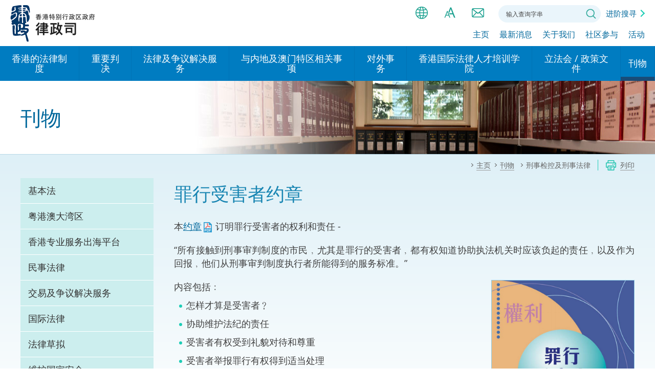

--- FILE ---
content_type: text/html
request_url: https://www.doj.gov.hk/sc/publications/pub200004.html
body_size: 1091
content:
<!DOCTYPE html>
<html lang="zh-Hans">

<head>
  <meta charset="utf-8">
  <meta http-equiv="X-UA-Compatible" content="IE=edge">
  <meta name="viewport" content="width=device-width, initial-scale=1.0">
  <meta name="last-modified" content="2015-11-04">
  <title>律政司 - 罪行受害者约章</title>
  <script type="text/javascript" src="../../js/system/sc/template2.js"></script>
  <script type="text/javascript" src="../../js/system/sc/menu.js"></script>
  <script type="text/javascript" src="../../js/system/sc/breadcrumbdata.js"></script>
  <script type="text/javascript">
  var zmsCurrentContentId = 806;
  var zmsParentContentId = '8,806';
  var zmsBreadcrumbParentList = [0, 8, 806];
  var revisionDate = '2015-11-04'; //YYYY-MM-DD
  var wcag = true; /* true: conference WCAG; false: non-conference WCAG */
  var showUpdateRemarks = true; //show remarks at footer if true

  var zmsSectionImg = '../../images/doj-sec-img-publications.jpg';
  var customPageTitle = '罪行受害者约章';
  </script>
</head>

<body>
  <script type="text/javascript">
  ShowHeader();
  </script>
  <!-- ************** content starts ************** -->
  <p>本<a href="pdf/vcc_c.pdf" target="_blank" class="fileIcon pdf">约章</a>&nbsp;订明罪行受害者的权利和责任 -</p>
  <p>“所有接触到刑事审判制度的市民﹐尤其是罪行的受害者﹐都有权知道协助执法机关时应该负起的责任﹐以及作为回报﹐他们从刑事审判制度执行者所能得到的服务标准。”</p>
  <div class="codeTableWrap clearfix">
    <div class="imgCode a_center">
      <img src="../../images/v_c.jpg" alt="罪行受害者约章" title="罪行受害者约章" />
    </div>
    <div class="codeTable">
      <p class="liIntro">内容包括﹕</p>
      <ul>
        <li class="dot">怎样才算是受害者﹖<br /></li>
        <li class="dot">协助维护法纪的责任<br /></li>
        <li class="dot">受害者有权受到礼貌对待和尊重<br /></li>
        <li class="dot">受害者举报罪行有权得到适当处理<br /></li>
        <li class="dot">受害者举报罪行有权取得资料<br /></li>
        <li class="dot">受害者有权取得调查和检控工作的资料<br /></li>
        <li class="dot">受害者有权获得提供适当的法院设施<br /></li>
        <li class="dot">受害者有权陈词表达意见<br /></li>
        <li class="dot">受害者有权寻求保护<br /></li>
        <li class="dot">受害者享有私隐权和保密权<br /></li>
        <li class="dot">受害者有权迅速取回财产<br /></li>
        <li class="dot">受害者有权得到支援服务和善后辅导<br /></li>
        <li class="dot">受害者有权寻求赔偿</li>
      </ul>
    </div>
  </div>
  <div class="btnWrap"><a href="javascript:window.history.back();" class="btnBack">返回</a></div>
  <!-- ************** content ends ************** -->
  <script type="text/javascript">
  ShowFooter();
  </script>
</body>

</html>

--- FILE ---
content_type: text/css
request_url: https://www.doj.gov.hk/css/sc/style.css
body_size: 335
content:
@charset "utf-8";
@import url('../common/reset.css');
@import url('../common/fonts.css');
@import url('../common/jcf.css');
@import url('../common/jquery.fancybox.css');
@import url('../common/core.css');
@import url('../common/content.css');
@import url('../common/media-query.css');
@import url('../common/swiper.min.css');
@import url('../common/print.css');

body{
	font-family: "微軟正黑體", "Microsoft JhengHei",'Open Sans', Arial,sans-serif;
}
#logoWrap > a{
	background:url(../../images/doj-logo-main-sc.png) no-repeat 0 50%;
	width:167px;
	background-size: auto 73px;
}
strong{ font-weight:700;}
#secTitle{ font-weight:300; }
#mainNav > ul > li > a > span{ padding:15px 15px;}
.small_size .colorTable .date{ width:165px;}
.large_size .colorTable .date{ width:192px;}
.colorTable .date{ width:180px;}
.pdfDLTable .download{ width:80px;}
.pdfDLTable .date{ width:200px!important;}

@media screen and (min-width: 768px) {
	#newsListWrap .eventItem .date{	width:220px;}
	#newsListWrap .eventItem .title{ padding-right:220px; width:calc(99.99% - 220px);}
}
@media screen and (max-width: 767px) {
	.pdfDLTable .date{ width:130px!important;}
	#logoWrap > a{
		width:126px;
		background-size: auto 55px;
	}	
}


--- FILE ---
content_type: text/css
request_url: https://www.doj.gov.hk/css/common/fonts.css
body_size: 67
content:
@media not print{
	/* open-sans-300 - latin */
	@font-face {
		font-family: 'Open Sans';
		font-style: normal;
		font-weight: 300;
		src: local('Open Sans Light'), local('opensans-light'),
				 url('fonts/opensans-light.woff2') format('woff2'), /* Chrome 26+, Opera 23+, Firefox 39+ */
				 url('fonts/opensans-light.woff') format('woff'); /* Chrome 6+, Firefox 3.6+, IE 9+, Safari 5.1+ */
	}
	
	/* open-sans-regular - latin */
	@font-face {
		font-family: 'Open Sans';
		font-style: normal;
		font-weight: 400;
		src: local('Open Sans Regular'), local('opensans-regular'),
				 url('fonts/opensans-regular.woff2') format('woff2'), /* Chrome 26+, Opera 23+, Firefox 39+ */
				 url('fonts/opensans-regular.woff') format('woff'); /* Chrome 6+, Firefox 3.6+, IE 9+, Safari 5.1+ */
	}
	
	/* open-sans-600 - latin */
	@font-face {
		font-family: 'Open Sans';
		font-style: normal;
		font-weight: 600;
		src: local('Open Sans SemiBold'), local('opensans-semibold'),
				 url('fonts/opensans-semibold.woff2') format('woff2'), /* Chrome 26+, Opera 23+, Firefox 39+ */
				 url('fonts/opensans-semibold.woff') format('woff'); /* Chrome 6+, Firefox 3.6+, IE 9+, Safari 5.1+ */
	}
	
	/* open-sans-700 - latin */
	@font-face {
		font-family: 'Open Sans';
		font-style: normal;
		font-weight: 700;
		src: local('Open Sans Bold'), local('opensans-bold'),
				 url('fonts/opensans-bold.woff2') format('woff2'), /* Chrome 26+, Opera 23+, Firefox 39+ */
				 url('fonts/opensans-bold.woff') format('woff'); /* Chrome 6+, Firefox 3.6+, IE 9+, Safari 5.1+ */
	}

}

--- FILE ---
content_type: text/css
request_url: https://www.doj.gov.hk/css/common/core.css
body_size: 7750
content:
@charset "UTF-8";
body {
	font-size: 18px;
	font-family: Arial, "微軟正黑體", "Microsoft JhengHei", sans-serif;
	color:#404040;
}
a {
	text-decoration:none;
}
a:hover, a.selected {
}
em{ font-style:italic;}
input[type="text"], input[type="search"] {
	-webkit-appearance: none;
	border-radius: 0;
	border:0;
}
input[type=search] {
	-moz-box-sizing:border-box;
	-webkit-box-sizing:border-box;
	box-sizing:border-box
}
::-webkit-input-placeholder {
    color:   #444;
}
:-moz-placeholder {
   color:   #444;
   opacity:  1;
}
::-moz-placeholder {
  color:   #444;
   opacity:  1;
}
:-ms-input-placeholder {
   color:   #444;
}
::-ms-input-placeholder {
   color:   #444;
}
::placeholder {
   color:   #444;
}
.videoWrap {
	position:relative;
}
.videoWrap iframe {
	position: absolute;
	top: 0;
	left: 0;
	width: 100%;
	height: 100%;
}
#skipToContent {
	float: left;
	margin: 0;
	padding: 0;
	width: 100%;
}
#skipToContent a {
	font-size:100%;
	height:1px;
	overflow:hidden;
	position:absolute;
	width:1px;
	color:#000;
}
#skipToContent a:focus, #skipToContent a:active {
	display: inline-block;
	height: auto;
	left: 0;
	padding: 10px;
	top: 0;
	width: auto;
	z-index: 5000;
	background:#007cc1;
	color:#fff;
}
.accessibility, .hidden{
	height:0px;
	width:0px;
	display:inline-block;
	overflow:hidden;
	margin:0;
	padding:0;
	font-size:0;
	text-indent:-9999px;
	position:absolute;
}
.urlTxt{
	word-break: break-all; 
	word-wrap: break-word;
}
.small_size {
	font-size:90%;
	line-height:110%;
}
.middle_size {
	font-size:100%;
	line-height:120%;
}
.large_size {
	font-size:110%;
	line-height:140%;
}
.f_left {
	float:left;
}
.f_right {
	float:right;
}
.a_center {
	text-align:center !important;
}
.a_right {
	text-align:right !important;
}
.v_top {
	vertical-align:top !important;
}
.v_middle {
	vertical-align:middle !important;
}
.v_bottom {
	vertical-align:bottom !important;
}
.no_wrap {
	white-space:nowrap;
}
.no_padding {
	padding:0 !important;
}
.no_margin {
	margin:0 !important;
}
#preloader {
	width: 110%;
	height:110%;
	text-align:center;
	position:fixed;
	top: 50%;
	left:50%;
	transform:translate(-50%, -50%);
	-webkit-transform:translate(-50%, -50%);
	z-index:5500;
	opacity:1;
	transition:opacity 1s ease 0s;
	-webkit-transition:opacity 1s ease 0s;
	background:none;
	/*background: #fff;*/	
}
#preloader.hide {
	opacity:0;
}
#preloader .loaderWrap{
	position:absolute;
	top: 50%;
	left:50%;
	transform:translate(-50%, -50%);
	-webkit-transform:translate(-50%, -50%);
  width: 140px;
  height: 140px;
	text-align:center;
}
#preloader .loader{
	margin-top:20px;
	position:relative;
  width: 50px;
  height: 50px;
	display:inline-block;
}
#preloader .loader:before{
	content:'';
	box-sizing: border-box;
	display:block;
	position:absolute;
  width: 100%;
  height: 100%;
  border-radius: 100%;
  border: 5px solid rgba(46, 158, 210, 1);
  border-top-color: #FFF;
	animation: spin 1s infinite linear;
}
#preloader .txt{ color:#007cc1;}
@keyframes spin { 
  100% { 
    transform: rotate(360deg); 
  } 
} 
#wrapper {
	width: 100%;
	min-height: 100%;
	min-width: 320px;
	position: relative;
	overflow: hidden;
}
.container {
	max-width:1800px;
	margin:0 auto;
}
#wrapperInner {
/*	transition:padding-top .2s ease 0s;
	-webkit-transition:padding-top .2s ease 0s;*/
}
#headerZone {
	position: relative;
	z-index:2000;
	width:100%;
	top:0;
	left:0;
	background-color:#fff;
}
#headerZone.fixed {
	position:fixed;
	/*border-bottom:1px solid #f7f7f7;*/
}
#headerZone .headerWrap{ max-width:2000px; margin:0 auto; position:relative;}
#headerTop{ padding:5px 40px;}
#logoWrap{
	/*display:table;*/
	float:left;
}
#logoWrap > a{
	/*display:table-cell;*/
	/*padding-left:50px;
	background:url(../../images/logo_doj.png) no-repeat 0 50%;
	background-size:40px auto;*/
	height:80px;
	display:block;
	vertical-align:middle;
	/* transition:height .3s ease 0s; */
	/* -webkit-transition:height .3s ease 0s; */
	text-indent:-9999px;
	background-position: 0 50%;
	background-repeat:no-repeat;
	image-rendering: -webkit-optimize-contrast;
}
#logoWrap > a > span{
	display:block;
	font-size:0.667em;
	line-height:110%;
	opacity:1;
}
#logoWrap > a > span.hd{
	font-size:1.333em;
	padding-bottom:5px;
}
#mmenuCtrl {
	display: none;
	height: 40px;
	width: 40px;
	float:right;
	position:relative;
	transition: all .25s ease 0s;
	-webkit-transition: all .25s ease 0s;
	opacity:1;
	text-align:left;
}
#mmenuCtrl span {
	text-indent:-9999px;
	color:#fff;
	position:absolute;
	left:50%;
	top:50%;
	display:block;
	transform:translate(-50%, -50%);
	-webkit-transform:translate(-50%, -50%);
	width:26px;
	height:3px;
	transition: all .25s ease 0s;
	-webkit-transition: all .25s ease 0s;
	background-color:#007cc1;
}
#mmenuCtrl span:before, #mmenuCtrl span:after {
	content:'';
	height:3px;
	width:26px;
	background-color:#007cc1;
	transition: all .25s ease 0s;
	-webkit-transition: all .25s ease 0s;
	position:absolute;
	display:block;
}
#mmenuCtrl span:before {
	top:-9px;
}
#mmenuCtrl span:after {
	top:9px;
}
#mmenuCtrl:hover span, #mmenuCtrl:hover span:before, #mmenuCtrl:hover span:after, #mmenuCtrl.focus span, #mmenuCtrl.focus span:before, #mmenuCtrl.focus span:after{
	width:30px;
}
#mmenuTrigger {
	display:none;
	float:right;
}
/*Main Menu*/
#headerMain{ z-index:1000; position:relative;}
#mainNavWrap {
	z-index:1500;
	position:relative;
	background-color:#007cc1;
}
#mainNav {
	/*min-height:60px;*/
	margin:0 auto;
}
#mainNav > ul {
	display:table;
	height:100%;
	width:100%;
}
#mainNav > ul > li {
	position:relative;
	display:table-cell;
	/*height:64px;*/
	vertical-align:middle;
	text-align:center;
	border-right:1px solid rgba(0,65,120,.15);
}
#mainNav > ul > li > a {
	display:table;
	height:100%;
	width:100%;
	/*min-height:64px;*/
	color:#fff;
	line-height:110%;
	transition:background .3s ease 0s, color .3s ease 0s;
	-webkit-transition:background .3s ease 0s, color .3s ease 0s;
}
#mainNav > ul > li.active > a, #mainNav > ul > li:hover > a{
	background-color:#00689c;
}
#mainNav > ul > li > a:before{
	content:'';
	position:absolute;
	width:100%;
	height:8px;
	background-color:#194c78;
	bottom:0;
	left:0;
	display:none;
}
.fixed #mainNav > ul > li > a:before{ height:6px;}
#mainNav > ul > li.selected > a:before{ display:block;}
#mainNav > ul > li > a > span {
	display:table-cell;
	vertical-align:middle;
	padding:12px 25px;
	color:#fff;
	/*transition:padding .3s ease 0s;
	-webkit-transition:padding .3s ease 0s;*/
}
#mainNav > ul > li > div {
	position: absolute;
	left: 0;
	top: 100%;
	background-color:rgba(0,56,105,.9);
	transition:padding .3s ease 0s;
	-webkit-transition:padding .3s ease 0s;	
	overflow:hidden;
}
#mainNav > ul > li > div.alignLeft{
	left:inherit;
	right:-1px;
}
#mainNav > ul > li > div.right {
	left:inherit;
	right:0;
}
#mainNav > ul > li:hover > a, #mainNav > ul > li > a.focus, #mainNav > ul > li.selected > a, #mainNav > ul > li.active > a {
	color: #FFF;
}
#mainNav > ul > li.active> div, #mainNav > ul > li:hover> div {
	z-index:1000;
	/*display:block;*/
}
#mainNav > ul > li > div > ul {
	width:280px;
	max-height: 0;
	overflow: hidden;
	transition:max-height .5s ease 0s;
	-webkit-transition:max-height .5s ease 0s;
}
#mainNav > ul > li > div > ul > li {
	text-align:left;
	width:100%;
	position:relative;
	border-top:1px solid #007cc1;
}
#mainNav > ul > li > div > ul > li:last-child {
	border-bottom:1px solid #007cc1;
}
#mainNav > ul > li > div > ul > li > a {
	padding:15px 20px;
	display:block;
	position:relative;
	color:rgba(255,255,255,1);
	transition:all .3s ease 0s;
	-webkit-transition:all .3s ease 0s;
}
#mainNav > ul > li:hover > div > ul, #mainNav > ul > li.active > div > ul {
	max-height: 1000px;
}
#mainNav > ul > li:hover > div > ul > li.selected > a, #mainNav > ul > li:hover > div > ul > li:hover > a, #mainNav > ul > li.active > div > ul > li > a.focus {
	color:rgba(255,255,255,1);
	background-color:#002650;
}
#mainNav > ul > li > div > ul > li > ul{
	position:absolute;
	width:280px;
	left:100%; 
	top:0;
	max-height:0;
	overflow:hidden;
	transition:max-height .5s ease 0s;
	-webkit-transition:max-height .5s ease 0s;
}
#mainNav > ul > li > div > ul > li > ul.alignLeft{
	left:inherit;
	right:100%;
}
#mainNav > ul > li > div > ul > li > ul > li{ 
	background-color:rgba(29,194,172,.9);
	border-top:1px solid #3dc8cc;	
}
#mainNav > ul > li > div > ul > li > ul > li:last-child{ border-bottom:1px solid #3dc8cc;	}
#mainNav > ul > li > div > ul > li > ul > li > a{
	padding:15px 20px;
	display:block;
	position:relative;
	color:rgba(0,56,105,1);
	transition:all .3s ease 0s;
	-webkit-transition:all .3s ease 0s;	
}
#mainNav > ul > li > div > ul > li > ul > li:hover > a, #mainNav > ul > li > div > ul > li > ul > li.selected > a{ color:rgba(0,56,105,1); background-color:#01e4bb;}
#mainNav > ul > li > div > ul > li.hasSubnav.active > ul{ max-height:400px;}
#mainNav > ul > li > div > ul > li.hasSubnav > a{ position:relative;}
#mainNav > ul > li > div > ul > li.hasSubnav > a:before{
	content:'';
	position:absolute;
	width:12px;
	height:12px;
	position:absolute;
	top:50%;
	right:10px;
	transform:translateY(-50%) rotate(-45deg);
	-webkit-transform:translateY(-50%) rotate(-45deg);
	display:block;
	border:2px solid rgba(255,255,255,.6);
	border-left-width:0;
	border-top-width:0;	
}
#mainNav > ul > li > div > ul > li.hasSubnav:hover > a:before{ border-color:rgba(255,255,255,1);}

#topNavWrap{ float:right;/* margin-bottom:10px;*/ }
#siteTools{
	width:100%;
	position:relative;
	float:right;
	clear:both;
	text-align:right;
	transition:margin .4s ease 0s;
	-webkit-transition:margin .4s ease 0s;
}
#topNav{
	width:100%;
	position:relative;
	float:right;
	clear:both;
	text-align:right;
}
#topNav{ z-index:1000;}
#topNav > ul > li{ 
	display:inline-block;
	padding-left:20px;
}
#topNav > ul > li:first-child{ padding-left:0;}
#topNav > ul > li > a{
	color:#00689c;
	display:inline-block;
	position:relative;
	font-size:0.889em;
	line-height:24px;
}
#topNav > ul > li > a:before{
	content:'';
	position:absolute;
	width:0;
	height:2px;
	background-color:#2cb5a1;
	bottom:-2px;
	left:50%;
	transform:translateX(-50%);
	-webkit-transform:translateX(-50%);
	transition:width .3s ease 0s;
	-webkit-transition:width .3s ease 0s;
}
#topNav > ul > li.selected > a:before, #topNav > ul > li > a:hover:before, #topNav > ul > li > a.focus:before{
	width:100%;
}
#siteTools {
	float:right;
	z-index:1500;
	margin-bottom:10px;
}
#siteTools > ul {
	text-align:right;
}
#siteTools > ul > li {
	display:inline-block;
	vertical-align:top;
	padding:5px 10px;
	position:relative;
	line-height:30px;
/*	transition: background .3s ease 0s;
	-webkit-transition: background .3s ease 0s;*/
}
/*#siteTools > ul > li:before {
	content:'';
	width:1px;
	height:100%;
	background-color:rgba(255,255,255,.2);
	transition:background .3s ease 0s;
	-webkit-transition:background .3s ease 0s;
	position:absolute;
	top:0;
	right:0;
}
#siteTools > ul > li:last-child:before {
	display:none;
}*/
#siteTools > ul > li > a {
	color:#333;
	display:inline-block;
	vertical-align:top;
}
#siteTools > ul > li.hasSubnav:hover {
}
#siteTools > ul > li.hasSubnav > .subnav {
	position: absolute;
	left: 50%;
	transform:translateX(-50%);
	-wetransform:translateX(-50%);
	top: 100%;
	background-color:#03325c;
	transition:padding .3s ease 0s;
	-webkit-transition:padding .3s ease 0s;
	border-radius:45px;
}
#siteTools > ul > li.hasSubnav > .subnav > ul {
	margin:0 6px;
	max-height: 0;
	text-align:left;
	overflow: hidden;
	transition:max-height .3s ease 0s;
	-webkit-transition:max-height .3s ease 0s;
}
#siteTools > ul > li.hasSubnav:hover > .subnav > ul, #siteTools > ul > li.hasSubnav.active > .subnav > ul {
	max-height:200px;
}
#siteTools > ul > li.hasSubnav > .subnav > ul > li {
	display:inline-block;
	position:relative;
	text-align:center;
	margin-top:6px;
}
#siteTools > ul > li.hasSubnav > .subnav > ul > li:last-child{ margin-bottom:6px;}
#siteTools > ul > li.hasSubnav > .subnav > ul > li > a {
	width:34px;
	height:34px;
	line-height:34px;
	display:inline-block;
	color:#fff;
	border-radius:50%;
}
#siteTools > ul > li.hasSubnav > .subnav > ul:not(.socialmeida) > li > a{
	background-color:#035676;
	transition:background .3s ease 0s;
	-webkit-transition:background .3s ease 0s;
}
#siteTools > ul > li.hasSubnav > .subnav > ul:not(.socialmeida) > li > a.selected, #siteTools > ul > li.hasSubnav > .subnav > ul:not(.socialmeida) > li > a:hover, #siteTools > ul > li.hasSubnav > .subnav > ul:not(.socialmeida) > li > a.focus{ background-color:#008671;}
/*background-color:#1bc1ab;*/
#siteTools > ul > li > a.trigger {
	width:30px;
	height:30px;
	text-align:center;
	text-indent:-9999px;
	background-size:30px 30px;
	background-repeat:no-repeat;
	background-position:50% 50%;
	transition:background .3s ease 0s;
	-webkit-transition:background .3s ease 0s;
}
#toolShares{ display:none!important;}
#toolFontsize > a {
	background-image: url(../../images/common/doj-menu-icon-font-size.png);
}
#toolFontsize:hover > a, #toolFontsize > a.focus {
	background-image: url(../../images/common/doj-menu-icon-font-size-hover.png);
}
#toolSearch > a {
	background-image: url(../../images/common/doj-menu-icon-search.png);
}
#toolSearch:hover > a, #toolSearch > a.focus {
	background-image: url(../../images/common/doj-menu-icon-search-hover.png);
}
#toolEmail > a {
	background-image: url(../../images/common/doj-menu-icon-contact-us.png);
}
#toolEmail:hover > a, #toolEmail > a.focus {
	background-image: url(../../images/common/doj-menu-icon-contact-us-hover.png);
}
#toolShares > a {
	background-image: url(../../images/common/doj-menu-icon-share.png);
}
#toolShares:hover > a, #toolShares > a.focus {
	background-image: url(../../images/common/doj-menu-icon-share-hover.png);
}
#toolLangs > a {
	background-image: url(../../images/common/doj-menu-icon-language.png);
}
#toolLangs:hover > a, #toolLangs > a.focus {
	background-image: url(../../images/common/doj-menu-icon-language-hover.png);
}
#toolMobile{ display:none!important; padding:0!important;}
/*Main menu ends*/

/*footerZone*/
#footerZone {
	z-index:100;
	position:relative;
	overflow-y: hidden;
}
#footerMain {
	max-width:2000px;
	margin:0 auto;
	background-color:#003869;	
	color:#fff;	
}
#footerMain > div {
	width:100%;
	padding:0 50px;
}
#footerBot{ display:table;	border-top:1px solid rgba(255,255,255,.2);}
#footerMain .footerLeft, #footerMain .footerRight {
	display:table-cell;
	vertical-align:top;
	direction:ltr;
	padding:25px 0;
	font-size:0.889em;
	font-weight:300;
}
#footerMain .footerLeft {
	text-align:left;
}
#footerMain .footerLeft img {
	margin-right:10px;
}
#footerMain .footerRight {
	text-align:right;
}
#footerMain #footerTop {
	padding:30px 80px 40px;
	margin:0 auto;
	max-width:1440px;
}
#footerTop .footerRight {
	padding-bottom:0;
	text-align:left;
}
#footerTop .footerRight > *{ display:inline-block; vertical-align:middle; margin-bottom:15px;}
#footerTop .footerRight .brandhk{ padding-right:10px; margin-right:10px; border-right:1px solid #ddd;}
#footerTop .footerRight .fbPage{ margin-right:10px; height:70px;}
#footerTop .footerRight > a{ line-height:0;}
#footerBot .footerRight{ }
#footerSMLinks {
	text-align:right;
}
.socialmeida a {
	width:30px;
	height:30px;
	color:#fff;
	display:inline-block;
	border-radius:50%;
	background-color:#006ab4;
	background-size:30px 30px;
	background-repeat:no-repeat;
	background-position:50% 50%;
	text-indent:9999px;
	cursor:pointer;
	transition:background .3s ease 0s;
	-webkit-transition:background .3s ease 0s;
}
.socialmeida .btnFB {
	background-image: url(../../images/common/doj-menu-icon-share-facebook.png);
}
.socialmeida .btnYoutube {
	background-image: url(../../images/common/doj-menu-icon-share-youtube.png);
}
.socialmeida .btnEmail {
	background-image: url(../../images/common/doj-menu-icon-share-email.png);
}
#footerNav{ }
#footerNav li {
	display:inline-block;
	float:left;
	position:relative;
	padding-right:20px;
	margin-bottom:5px;
}
#footerNav li:last-child {
/*	padding-right:0;*/
}
#footerNav li a {
	color:#fff;
	line-height:100%;
	transition: border 0.3s ease 0s;
	-webkit-transition: border 0.3s ease 0s;
	border-bottom:1px solid transparent;
}
#footerNav li a:hover, #footerNav li a.focus, #footerNav li.selected a{
	border-bottom:1px solid #ccc;
}
#footerMain .copyright {
	color:rgba(255,255,255,.7);
	padding-bottom:5px;
}
#footerMain .copyright .year{ position:relative; font-family:Arial, Helvetica, sans-serif;}
#footerMain .copyright .date{padding-left:20px; position:relative;}
#footerMain .copyright .date:before{
	content:'';
	position:absolute;
	left:10px;
	top:50%;
	transform:translateY(-50%);
	-webkit-transform:translateY(-50%);
	width:1px;
	height:16px;
	background-color:rgba(255,255,255,.7);		
}
#footerBot .footerNotes .footnote{
	color:rgba(255,255,255,.7);	
}
#footerBot .footerNotes p{ white-space:nowrap;}
#footerBot .footerRight{
	/*width:450px;*/
}
#footerBot .footerRight a{ color:#fff;}
#footerBot .conformance{ margin-top:15px;}
#footerBot .conformance > a {
	display:inline-block;
	vertical-align:middle;
	margin-left:10px;
}
#footerBot .conformance > a:first-child{ margin-left:0;}
#sitemapWrap {
	position:relative;
	z-index:1000;
	background-color:#00689c;
	max-width: 2000px;
    margin: 0 auto;
}
/*#sitemapWrap.active {
	background-color:#00689c;
}*/
#sitemapWrap.active #sitemapMain {
	opacity:1;
}
#sitemapBtn{}
#sitemapBtn .trigger {
	display:block;
	text-align:center;
	line-height:25px;
	background-color:#00689c;
	font-weight:500;
	color:#fff;
	transition:color .3s ease 0s, background-color .3s ease 0s;
	-webkit-transition:color .3s ease 0s, background-color .3s ease 0s;
}
#sitemapBtn .trigger.active {
	border-bottom:1px solid #007cc1;
	/*padding:15px 65px 15px 50px;*/
	/*background-color:#007cc1;
	color:#147929;
	bottom:-20px;*/
}
#sitemapBtn .trigger.active:hover{}
#sitemapBtn .trigger span{ position:relative; display:inline-block;	padding:5px 55px 5px 40px; color:#fff;}
#sitemapBtn .trigger span:after{
	content:'';
	position:absolute;
	width:calc(100% - 95px);
	height:1px;
	background-color:#fff;
	bottom:5px;
	left:40px;
	opacity:0;
	transition:opacity .3s ease 0s;
	-webkit-transition:opacity .3s ease 0s;
}
#sitemapBtn .trigger:hover span:after, #sitemapBtn .trigger.focus span:after{ opacity:1;}
#sitemapBtn .trigger span:before {
	border:2px solid #fff;
	content: "";
	background:none;
	height:12px;
	width: 12px;
	top: 50%;
	right:30px;
	position:absolute;
	transform-origin:left center;
	-webkit-transform-origin:left center;
	-webkit-transform:rotate(-45deg);
	transform:rotate(-45deg);
	border-bottom:none;
	border-left:none;
	transition:all .5s ease 0s;
	-webkit-transition:all .5s ease 0s;
}
#sitemapBtn .trigger.active span:before {
	-webkit-transform:rotate(135deg);
	transform:rotate(135deg);
	transform-origin:center center;
	-webkit-transform-origin:center center;	
	margin-top:-10px;
}
#sitemapMain {
	padding:30px 40px;
	display:none;
	opacity:0;
	color:#fff;
	transition:opacity .3s ease .3s;
	-webkit-transition:opacity .3s ease .3s;
}
#sitemapContent {
	position:relative;
	opacity:1;
}
.loading #sitemapContent {
	opacity:0;
}
.loading .loadMoreWrap{ opacity:0;}
#sitemapContent .mapItem {
	width:calc((99.99% - 60px)/4);
	/*padding:20px 0;*/
	position:absolute;
	display:inline-block;
	vertical-align:top;
}
#sitemapWrap .mapItem h2 {
	font-size:1em;
}
#sitemapWrap .mapItem h2, #sitemapWrap .mapItem h2 a {
	color:#fff;
	font-weight:500;
	margin-bottom:10px;
}
#sitemapWrap .mapItem h2 a:hover {
}
#sitemapWrap .mapItem ul {
}
#sitemapWrap .mapItem ul li {
	padding-left: 20px;
	margin-bottom:5px;
	position:relative;
}
#sitemapWrap .mapItem ul > li:before {
	content: "";
	border-radius:50%;
	width:6px;
	height:6px;
	position:absolute;
	top:.475em;
	left:6px;
	background-color:#3cd8cc;
	border:none;
}
.large_size #sitemapWrap .mapItem ul > li:before{ top:.6em;}
#sitemapWrap .mapItem ul li a {
	color:rgba(255,255,255,1);
	font-weight:300;
	font-size:0.889em;
	transition:all .3s ease 0s;
	-webkit-transition:all .3s ease 0s;
	border-bottom:1px solid transparent;
}
#sitemapWrap .mapItem h2 a:hover, #sitemapWrap .mapItem ul li a:hover, #sitemapWrap .mapItem h2 a.focus, #sitemapWrap .mapItem ul li a.focus {
	border-bottom:1px solid #fff;
	color:rgba(255,255,255,1);
}
#sitemapBtn {
	margin:0 auto;
	text-align:center;
	position:relative;
}
/*mobile nav*/
#mobileBgLayer {
	width:100%;
	height:100%;
	position:absolute;
	background-color:#737373;
	opacity:0.8;
	z-index:3000;
	top:0;
}
#mobileNavWrap {
	/*background-color:#fff;*/
	-webkit-transition: right 0.5s ease 0s;
	transition: right 0.5s ease 0s;
	position: fixed;
	/*width: 320px;*/
	width: calc(100% - 50px);
	height: 100%;
	top: 0;
	left: auto;
	right: -99.99%;
	/*right: -360px;*/
	opacity: 1;
	z-index: 9999;
	display:none;
}
#mobileNavWrap #mobileNavInner {
	/*background-color:#fff;*/
	padding-left:30px;
	height: 100%;
	right:0;
	top:0;
	/*left: 0;*/
	overflow-x: hidden;
	overflow-y: auto;
	position: absolute;
	width: 100%;
	-webkit-overflow-scrolling: touch;
}
.showMMenu #mobileNavWrap {
	display:block;
}
.showMMenu #mmenuCtrl{ cursor:default;}
#mobiletopnav {
	padding:0 25px;
	background-color:#037f5d;
}
#mobilenavInner {
	overflow-x:hidden;
	overflow-y:auto;
	height:100%;
}
#mobileNavWrap.show {
	right: 0;
}
#mobileNavWrap.show #mmenuClose {
	visibility:visible;
}
#mmenuBack{
	background-color:#003869;
	color:#fff;
	position:absolute;
	top:95px;
	left:100%;
	width:60px;
	height:50px;
	display:inline-block;
	text-indent:-9999px;
	z-index:3000;
	opacity:0;
	transition:left .5s ease 0s;
	-webkit-transition:left .5s ease 0s;
	display:none;
}
#mmenuBack.active{ opacity:1; left:-25px;}
#mmenuBack:before{
	content:'';
	position:absolute;
	margin-top:-8px;
	margin-left:-14px;
	top:50%;
	left:50%;
	width:18px;
	height:18px;
	border:4px solid #fff;
	border-left:none;
	border-bottom:none;
	transform:rotate(45deg);
	-webkit-transform:rotate(45deg);
}
#mmenuClose {
	visibility:hidden;
	background-color:#008671;
	position:absolute;
	top:0;
	left:-50px;
	width:80px;
	height:80px;
	display:inline-block;
	text-indent:-9999px;
	z-index:2000;
}
#mmenuClose:before, #mmenuClose:after {
	content:'';
	height:4px;
	width:34px;
	display:block;
	background:#FFF;
	position:absolute;
	top:50%;
	left:50%;
	transform:rotate(-45deg) translate(-50%, -50%);
	-webkit-transform:rotate(-45deg) translate(-50%, -50%);
	transform-origin:left top;
	-webkit-transform-origin:left top;
}
#mmenuClose:after {
	transform:rotate(45deg) translate(-50%, -50%);
	-webkit-transform:rotate(45deg) translate(-50%, -50%);
}
#mobilenav_top {
	padding:20px 30px;
	background-color:#eaf5fb;	
}
#mobilenav_top > ul:first-child {
	float:left;
}
#mobilenav_top > ul:last-child {
	float:right;
}
#mobilenav_top > ul > li {
	display:inline-block;
	vertical-align:top;
	position:relative;
	padding-left:10px;
}
#mobilenav_top > ul > li:first-child{ padding-left:0;}
#mobilenav_top > ul > li > a {
	display:inline-block;
	width:40px;
	height:40px;
	line-height:40px;
	vertical-align:top;
	position:relative;
	text-align:center;
	color:#00689c;
	border-radius:50%;
}
#mobilenav_top > ul > li > a > span {
	position:relative;
	vertical-align:bottom;
	color:#00689c;
}
ul.fontsize > li > a.small > span {
	font-size:16px;
}
ul.fontsize > li > a.middle > span {
	font-size:22px;
}
ul.fontsize > li > a.large > span {
	/*font-size:1.7em;*/
	font-size:30px;
}
#mobilenav_top > ul > li > a:before {
	content:'';
	height:40px;
	width:40px;
	border-radius:50%;
	background-color:#cceaf2;
	position:absolute;
	left:50%;
	top:50%;
	transform:translate(-50%, -50%);
	-webkit-transform:translate(-50%, -50%);
	transition:background .3s ease 0s, opacity .3s ease 0s;
	-webkit-transition:background .3s ease 0s, opacity .3s ease 0s;
}
#mobilenav_top > ul > li > a.selected:before, #mobilenav_top > ul > li > a:hover:before, #mobilenav_top > ul > li > a.focus:before {
	opacity:1;
	background-color:#007cc1;
}
#mobilenav_top > ul > li > a.selected, #mobilenav_top > ul > li > a.focus{ background-color:#007cc1;}
#mobilenav_top > ul > li > a.selected span, #mobilenav_top > ul > li > a:hover span, #mobilenav_top > ul > li > a.focus span{
	color:#fff;
}
#mobileMenu{ padding:20px 0; position:relative; background-color:#fff;}
#mobileMenu > div > ul > li{}
#mobileMenu > div {
	padding:0 20px;
}
#mobileMenu > div a {
	line-height:20px;
}
#mobileMenu > div > ul > li {
	border-bottom:1px solid rgba(22,127,172,.2);;
	margin-bottom:1px;
	background-color:transparent;
	transition:background-color .3s ease 0s;
	-webkit-transition:background-color .3s ease 0s;
}
#mobileMenu > div > ul > li > a, #mobileMenu .childLinkWrap > a{
	display:inline-block;
	padding:15px 0;
	position:relative;
	font-size:1.125em;	
}
#mobileMenu li > a.focus, #mobileMenu .childLinkWrap > a:not(.arrow).focus{ text-decoration:underline!important;}
#mobileMenu > div > ul > li>a, #mobileMenu > div > ul > li > .childLinkWrap>a:not(.arrow) {
	display:inline-block;
	color:#00689c;
	padding:15px 40px 15px 15px;
	transition:color .3s ease 0s;
	-webkit-transition:color .3s ease 0s;
}
#mobileMenu > div > ul > li.selected>a, #mobileMenu > div > ul > li.active > .childLinkWrap> a, #mobileMenu > div > ul > li.selected > .childLinkWrap>a {
	color:#fff;
}
#mobileMenu > div .childLinkWrap {
	position:relative;
	z-index:2000;
}
#mobileMenu > div .childLinkWrap .arrow {
	display:block;
	position:absolute;
	width:50px;
	height:50px;
	top:0px;
	right:0px;
	text-indent:-9999px;
	cursor:pointer;
}
#mobileMenu > div .childLinkWrap .arrow:before {
	content:'';
	width:18px;
	height:18px;
	position:absolute;
	top:50%;
	left:50%;
	transform:translate(-50%,-50%) rotate(-45deg);
	-webkit-transform:translate(-50%,-50%) rotate(-45deg);
	display:block;
	border:3px solid #1ecdb6;
	border-left-width:0;
	border-top-width:0;
	-webkit-transition: transform 0.3s ease 0s;
	transition: transform 0.3s ease 0s;
}
#mobileMenu > div >ul>li.selected, #mobileMenu > div >ul>li.active {
	background-color:#00689c;
}
#mobileMenu > div >ul>li>div.subnav {
	position:absolute;
	top:0;
	right:-100%;
	width:calc(100% - 18px);
	height:100%;
	padding:20px;
	background-color:#003869;
	z-index:2900;
	transition:right .5s ease 0s;
	-webkit-transition:right .5s ease 0s;
}
#mobileMenu > div >ul>li>div.subnav .btnBack{
	background-color:#003869;
	color:#fff;
	position:absolute;
	top:15px;
	left:-48px;
	width:60px;
	height:50px;
	display:inline-block;
	text-indent:-9999px;
	z-index:3000;
	opacity:0;
	transition:left .5s ease 0s;
	-webkit-transition:left .5s ease 0s;		
}
#mobileMenu > div >ul>li>div.subnav.subnavOpened .btnBack{
	opacity:1;
}
#mobileMenu > div >ul>li>div.subnav .btnBack:before{
	content:'';
	position:absolute;
	margin-top:-8px;
	margin-left:-14px;
	top:50%;
	left:50%;
	width:18px;
	height:18px;
	border:4px solid #fff;
	border-left:none;
	border-bottom:none;
	transform:rotate(45deg);
	-webkit-transform:rotate(45deg);	
}
#mobileMenu > div >ul>li>div.subnav > ul > li > .btn{
	position:absolute;
	right:10px;
	top:5px;
	width:24px;
	height:24px;
	display:block;
	text-indent:-9999px;
}
#mobileMenu > div >ul>li>div.subnav > ul > li > .btn:before{
	content:'';
	width: 0;
	height: 0;
	border: 8px transparent solid;
	position:absolute;
	top:50%;
	left:50%;
	transform:translate(-50%,-50%);
	-webkit-transform:translate(-50%,-50%);
	display:block;
	border-bottom-width:0;
	border-top-color:#fff;
	-webkit-transition: transform 0.3s ease 0s;
	transition: transform 0.3s ease 0s;
}
#mobileMenu > div >ul>li>div.subnav > ul > li.selected > .btn:before, #mobileMenu > div >ul>li>div.subnav > ul > li.active > .btn:before{
	-webkit-transform:translate(-50%, -50%) rotate(180deg);
	transform:translate(-50%, -50%) rotate(180deg);	
}
/*#mobileMenu > div >ul>li.selected>div.subnav {
	display:block;
}*/
#mobileMenu > div >ul>li>div.subnav.subnavOpened{
	right:0;
/*	transform:translateX(0);
	-webkit-transform:translateX(0);*/
}
#mobileMenu > div >ul>li>div.subnav > .heading{ font-size:1.333em; padding:10px 0 20px; color:#fff; border-bottom:3px solid #1ecdb6;}
#mobileMenu > div >ul>li>div>ul {
	padding-bottom:20px;
}
#mobileMenu > div >ul>li>div.subnav>ul>li {
	position:relative;
	border-bottom:1px solid #1ecdb6;
}
#mobileMenu > div >ul>li>div.subnav>ul>li:before {
	/*content:'';
	position:absolute;
	width:6px;
	height:6px;
	border-radius:50%;
	background-color:#1ac2a9;
	top:12px;
	left:22px;*/
}
#mobileMenu > div >ul>li>div.subnav>ul>li>a {
	display:inline-block;
	color:#fff;
	padding-right:40px;
	padding:10px 0 10px 0;
	/*transition: border 0.3s ease 0s;
	-webkit-transition: border 0.3s ease 0s;
	border-bottom:1px solid transparent;*/
}
#mobileMenu > div >ul>li>div.subnav>ul>li.selected>a{ 
	/*border-bottom-color:#00689c;
	text-decoration:underline;*/
}
#mobileMenu > div >ul>li>div.subnav>ul>li>ul{ margin-top:5px; display:none;}
#mobileMenu > div >ul>li>div.subnav>ul>li.selected>ul{ display:block;}
#mobileMenu > div >ul>li>div.subnav>ul>li>ul>li{ position:relative; margin-bottom:1px; background-color:rgba(255,255,255,.2); }
#mobileMenu > div >ul>li>div.subnav>ul>li>ul>li>a{display:inline-block; color:#fff; padding:10px;/*border-bottom:1px solid transparent;-webkit-transition: border 0.3s ease 0s; border-bottom:1px solid transparent;*/}
#mobileMenu > div >ul>li>div.subnav>ul>li>ul>li.selected>a{ text-decoration:underline;/*border-bottom-color:#00689c;*/}
#mobileMenu > div >ul>li>div.subnav>ul>li>ul>li:before {
/*	content:'';
	position:absolute;
	width:6px;
	height:6px;
	border-radius:50%;
	background-color:#00689c;
	top:1.2em;
	left:0;*/
}
/*leftnav css*/
#leftNavWrap {
	/* width:260px; */
	position:relative;
	padding-bottom:20px;
	flex:0 0 260px;
}
#leftNav {
	position:relative;
	width:100%;
	/*transition:all .3s ease 0s;
	-webkit-transition:all .3s ease 0s;*/
}
#leftNav.stickToTop {
}
#leftNav.moving {
	position:fixed;
	top:100px;
}
#leftNav.stopFloating {
	position:absolute;
	top:inherit !important;
	bottom:30px;
}
#leftNav > ul > li {
	position:relative;
	border-top:1px solid rgba(255,255,255,1);
	background-color:#cceeee;
}
#leftNav > ul > li > ul{ display:none;}
#leftNav > ul > li.selected > ul{ display:block;}
#leftNav > ul > li.hasChild > .arrow{
	display:block;
	position:absolute;
	width:40px;
	height:40px;
	top:5px;
	right:10px;
	text-indent:-9999px;
	cursor:pointer;
	z-index:1000;
	background:none;
	transition:border-color .3s ease 0s;
	-webkit-transition:border-color .3s ease 0s;
}
#leftNav > ul > li.hasChild > a:not(.arrow){ padding-right:45px;}
#leftNav > ul > li.selected > .arrow{ display:none;}
#leftNav > ul > li.hasChild > .arrow:before {
	content:'';
	width:18px;
	height:18px;
	position:absolute;
	top:50%;
	left:50%;
	transform:translate(-50%,-50%) rotate(-45deg);
	-webkit-transform:translate(-50%,-50%) rotate(-45deg);
	display:block;
	border:2px solid #1ecdb6;
	border-left-width:0;
	border-top-width:0;
	-webkit-transition: transform 0.3s ease 0s;
	transition: transform 0.3s ease 0s;
}
#leftNav > ul > li.hasChild:hover > .arrow:before, #leftNav > ul > li.hasChild.active > .arrow:before{ border-color:#fff;}
#leftNav > ul > li.hasChild.active > .arrow:before{
	transform:translate(-50%,-50%) rotate(-135deg);
	-webkit-transform:translate(-50%,-50%) rotate(-135deg);	
}
#leftNav > ul > li:first-child{ border-top:none;}
#leftNav > ul > li > a:not(.arrow) {
	display:block;
	position:relative;
	color:#333;
	transition:color .3s ease 0s, background-color .3s ease 0s;
	-webkit-transition:color .3s ease 0, background-color .3s ease 0s;
	padding:15px;
	font-size:1em;
	line-height:1.1em;
}
#leftNav > ul > li.selected > a, #leftNav > ul > li:hover > a, #leftNav > ul > li.active > a {
	background-color:#1ecdb6;
	color:#003869;
}
#leftNav > ul > li > ul > li{ 
	background-color:#008671; 
	border-bottom:1px solid #1ecdb6; 
	position:relative;
	transition: background-color .3s ease 0s;
	-webkit-transition: background-color .3s ease 0s;	
}
#leftNav > ul > li > ul > li:before{
	content:'';
	border-radius:50%;
	width:6px;
	height:6px;
	background-color:#1ecdb6;
	position:absolute;
	top:1.275em;
	left:20px;	
	transition: background-color .3s ease 0s;
	-webkit-transition: background-color .3s ease 0s;
}
#leftNav > ul > li > ul > li.selected:before, #leftNav > ul > li > ul > li:hover:before{ background-color:#fff;}
#leftNav > ul > li > ul > li > a{
	padding:15px 15px 15px 32px;
	display:block;
	color:rgba(255,255,255,1);
	transition:color .3s ease 0s;
	-webkit-transition:color .3s ease 0s;
}
#leftNav > ul > li > ul > li.selected, #leftNav > ul > li > ul > li:hover{ background-color:#007761;}
/*leftnav css ends*/
#relativeLinks_m {
	padding:20px 20px 20px 20px;
}
#relativeLinks_m > ul > li {
	background-color:#eaf5fb;
	transition: background-color 0.3s ease 0s;
	-webkit-transition: background-color 0.3s ease 0s;
}
#relativeLinks_m > ul > li:hover, #relativeLinks_m > ul > li.selected{ background-color:#c1e2f1;}
#relativeLinks_m > ul > li > a {
	color:#007cc1;
	display:block;
	padding:15px;
	position:relative;
}
#shareWrap_m {
	padding:20px 20px 20px 20px;
	color:#007cc1;
	display:none;
}
#shareWrap_m > div {
	padding:10px 0;
}
#shareWrap_m > div > a{ margin-right:10px;}
/*Quicklinks*/
#quickLinksSwiper {
	position:relative;
}
#quickLinksSwiper .swiper-arrow span{ color:#fff;}
#quickLinksSwiper .swiperPrev{ left:-50px;}
#quickLinksSwiper .swiperNext{ right:-50px;}

#quickLinksSwiper .swiper-slide {
	width:calc((100% - 60px)/4);
	line-height:0;
}
#quickLinksSwiper .swiper-slide a{ color:#fff;}
#quickLinksSwiper .swiper-slide img{ max-width:100%;}
/*Quicklinks ends*/
#toolSearch_m{
	position:absolute;
	top:0;
	left:0;
	width:100%;	
	max-height:0;
	transition:max-height .5s ease 0s;
	-webkit-transition:max-height .5s ease 0s;
	overflow:hidden;
	z-index:1900;
	background-color:#eaf5fb;
}
#toolSearch_m.active{ max-height:300px;}
#toolSearch_m > .searchWrap{ display:table; width:100%; height:100%;}
#toolSearch_m > .searchWrap > div{ display:table-cell; vertical-align:middle; padding:25px; text-align:center;}
#searchClose_m {
	position:absolute;
	text-indent:-9999px;
	width:50px;
	height:50px;
	top:20px;
	right:10px;
}
#searchClose_m:before {
	content:'';
	position:absolute;
}
#searchClose_m:before, #searchClose_m:after {
	content:'';
	height:2px;
	width:26px;
	display:block;
	background:#1ecdb6;
	position:absolute;
	top:22px;
	left:9px;
	transform:rotate(-45deg);
	-webkit-transform:rotate(-45deg);
	transition:background .3s ease 0s;
	-webkit-transition:background .3s ease 0s;
}
#searchClose_m:after {
	transform:rotate(45deg);
	-webkit-transform:rotate(45deg);
}
#searchClose_m:hover:before, #searchClose_m:hover:after{ background-color:#007cc1;}
#toolSearch{
	margin-right:-8px;
	/*max-width:50px;*/
	max-height:40px;
	overflow:hidden;
	/*-webkit-transition: max-width 1s;
	transition: max-width 1s;*/
	transition-timing-function: cubic-bezier(.01,.6,1,.37);
	-webkit-transition-timing-function: cubic-bezier(.01,.6,1,.37);	
}
#toolSearch.active{
	max-width:500px;
}
#toolSearch #searchTrigger{ float:left; display:none;}
#toolSearch .searchForm{
	/*max-width:0;
	float:left;
	overflow:hidden;
	-webkit-transition: max-width 1s;
	transition: max-width 1s;	*/
}
#toolSearch.active .searchForm{
	max-width:500px;
}
#toolSearch .searchForm form{ display:flex;}
.searchForm {
	/*display:inline-block;*/
}
.searchForm form .inputWrap {
	position:relative;
}
.searchForm form .inputWrap label {
	position:absolute;
	left:0;
	top:0;
}
.searchForm form .inputWrap input {
	height:32px;
	width:100%;
	max-width:180px;
	border-bottom:1px solid #2cb5a1;
	padding:0 26px 0 5px;
	transition:border-bottom-color .3s ease 0s;
	-webkit-transition:border-bottom-color .3s ease 0s;
	background:transparent;
	font-size:12px;
}
#toolSearch .searchForm form .inputWrap{
	background-color:#eaf5fb;
	border-radius:20px;
	padding:0 10px;
}
#toolSearch .searchForm form .inputWrap input{ border-bottom:none; outline:none;}
.searchForm form .inputWrap input:focus {
	border-bottom:1px solid #007cc1;
}
#mobileNavWrap .searchForm {
	width:100%;
}
#mobileNavWrap .searchForm form .inputWrap input {
	background:transparent;
	padding-left:35px; /* color:#fff; */
}
.searchForm form .btnGo {
	position:absolute;
	text-align:left;
	width:26px;
	height:26px;
	right:6px;
	top:50%;
	transform:translateY(-50%);
	-webkit-transform:translateY(-50%);
	text-indent:-9999px;
	display:inline-block;
	background-image: url(../../images/common/doj-menu-icon-search.png);
	background-position:50% 50%;
	background-size:90% 90%;
	transition:background .3s ease 0s;
	-webkit-transition:background .3s ease 0s;
}
.searchForm form .btnGo:hover, .searchForm form .btnGo.focus{
	background-image: url(../../images/common/doj-menu-icon-search-hover.png);
}
/*.searchForm form .btnGo:before {
	content:'';
	position:absolute;
	left:50%;
	top:50%;
	width:12px;
	height:12px;
	transform:rotate(-45deg) translate(-50%, -50%);
	-webkit-transform:rotate(-45deg) translate(-50%, -50%);
	transform-origin:top left;
	-webkit-transform-origin:top left;
	border:2px solid #1ecdb6;
	border-left-width:0;
	border-top-width:0;
	transition:border-color .3s ease 0s;
	-webkit-transition:border-color .3s ease 0s;
}*/
.searchForm form .btnGo:hover:before, .searchForm form .btnGo:focus:before {
	border-color:#007cc1;
}
.searchForm form .adv_search{ text-align:left;}
.searchForm form .adv_search .btnAdv{ position:relative; text-indent:inherit; font-size:0.833em; padding-right:14px; line-height:32px; display:inline-block; vertical-align:top; color:#00689c;}
.searchForm form .adv_search .btnAdv:before{
	content:'';
	position:absolute;
	right:0;
	top:50%;
	margin-top:-5px;
	width:10px;
	height:10px;
	transform:rotate(-45deg);
	-webkit-transform:rotate(-45deg);
	border:2px solid #1ecdb6;
	border-left-width:0;
	border-top-width:0;
	transition:border-color .3s ease 0s;
	-webkit-transition:border-color .3s ease 0s;	
}
.searchForm form .adv_search .btnAdv:hover:before, .searchForm form .adv_search .btnAdv:focus:before {
	border-color:#007cc1;
}
/*.searchForm form .inputWrap {
	position:relative;
}
.searchForm form .inputWrap label {
	position:absolute;
	left:0;
	top:0;
}
.searchForm form .inputWrap input {
	height:40px;
	color:#fff;
	width:calc(99.99% - 55px);
	display:inline-block;
	border-bottom:1px solid #fff;
	padding:0 5px;
	vertical-align:top;
	transition:border-bottom-color .3s ease 0s;
	-webkit-transition:border-bottom-color .3s ease 0s;
}
.searchForm form .inputWrap input:focus {
	border-bottom:1px solid #071689;
}
.searchForm form .btnGo {
	display:inline-block;
	width:50px;
	height:40px;
	background:url(../images/common/icon-search-white.png) no-repeat 50% 50%;
	background-size:75% auto;
	display:inline-block;
}
#searchWrap_m .searchForm form .btnGo {
	text-indent:-9999px;
}*/
#mainZone {
	position:relative;
	max-width:2000px;
	margin:0 auto;
	width: 100%;
}
#backtotop {
	position:fixed;
	right:0px;
	bottom:0px;
	width:54px;
	height:54px;
	opacity: 0;
	-webkit-transition: background-color 0.5s ease 0s, opacity .3s ease 0s;
	transition: background-color 0.5s ease 0s, opacity .3s ease 0s;
	z-index: 1000;
	text-indent:-9999px;
	background-color:#1ecdb6;
	visibility:visible;
}
#backtotop:hover, #backtotop.focus {
	background-color:#008671;
}
#wrapper.showMMenu #backtotop {
	visibility:hidden;
}
#backtotop:before{
	content:'';
	height:18px;
	width:18px;
	display:block;
	border:2px solid #fff;
	border-left-width:0;
	border-bottom-width:0;
	transform:rotate(-45deg);
	-webkit-transform:rotate(-45deg);
	position:absolute;
	top:24px;
	left:20px;
}
/*#backtotop:after {
	content:'';
	width:14px;
	height:2px;
	display:block;
	background-color:#fff;
	position:absolute;
	top:20px;
	left:20px;
}*/
#backtotop.fixed {
	position: absolute;
	bottom: 0px;
}
#backtotop.active {
	opacity:1;
	visibility:visible;
}


.swiperWrap {
	position:relative;
}
.swiperWrap > a{ margin-top:0; transition:margin-top .3s ease 0s; -webkit-transition:margin-top .3s ease 0s;}
.swiperWrap .swiper-play {
	position:absolute;
	right:40px;
	top:50%;
	transform:translateY(-50%);
	-webkit-transform:translateY(-50%);
	width:33px;
	height:33px;
	background-color:#fff;
	border-radius:50%;
	z-index:10;
}
.swiperWrap .swiper-play:hover{ background-color:#d3f696;}
.swiperWrap .swiper-arrow {
	position:absolute;
	width:40px;
	height:40px;
	top:50%;
	transform:translateY(-50%);
	-webkit-transform:translateY(-50%);
	cursor:pointer;
	z-index:500;
	/*text-indent:-9999px;*/
	font-size:0;
	line-height:0;
	display:block;
}
.swiperWrap .swiper-arrow span {
	width:40px;
	height:40px;
	position:absolute;
	top:50%;
	left:50%;
	transform:translate(-50%,-50%);
	-webkit-transform:translate(-50%,-50%);
	display:block;
	border:3px solid #FFF;
	border-left-width:0;
	border-top-width:0;
	transition:left .3s ease 0s, opacity .3s ease 0s;
	-webkit-transition:left .3s ease 0s, opacity .3s ease 0s;
	opacity:.6;
}
.swiperWrap .swiper-arrow:not(.swiper-button-disabled):hover span, .swiperWrap .swiper-arrow:not(.swiper-button-disabled).focus span{ opacity:1;}
.swiperWrap .swiper-arrow.swiper-button-disabled span{ opacity:.3!important;}
.swiperWrap .swiperNext {
	right:30px;
}
.swiperWrap .swiperPrev {
	left:30px;
}
.swiperWrap .swiperPrev span {
	transform:translate(-50%,-50%) rotate(135deg);
	-webkit-transform:translate(-50%,-50%) rotate(135deg);
}
.swiperWrap .swiperPrev:not(.swiper-button-disabled):hover span, .swiperWrap .swiperPrev:not(.swiper-button-disabled).focus span {
	left:calc(50% - 5px);
}
.swiperWrap .swiperNext span {
	transform:translate(-50%,-50%) rotate(-45deg);
	-webkit-transform:translate(-50%,-50%) rotate(-45deg);
}
.swiperWrap .swiperNext:not(.swiper-button-disabled):hover span, .swiperWrap .swiperNext:not(.swiper-button-disabled).focus span {
	left:calc(50% + 5px);
}
.swiperPaging{ display:inline-block; vertical-align:top; /*float:left;*/ padding:0 5px;}
.swiperPaging > a{
	display:inline-block;
	height:20px;
	width:20px;
	position:relative;
	vertical-align:top;
	text-indent:-9999px;
	opacity:1;
	color:#000;
	font-size:20px;
}
.swiperPaging > a:before{
	content:'';
	position:absolute;
	background-color:rgba(255,255,255,.4);
	border-radius:50%;
	width:10px;
	height:10px;
	left:50%;
	top:50%;
	transform:translate(-50%,-50%);
}
.swiperPaging .swiper-pagination-bullet-active:before{ background-color:#fff;}
.swiperPaging .swiper-pagination-bullet, .swiperPaging .swiper-pagination-bullet-active{ background:none; }
.swiper-button-disabled{ cursor:default!important;}

.btnPlay {
	display:inline-block;
	position:relative;
	text-indent:-9999px;
	width:20px;
	height:20px;	
}
.btnPlay:before {
	left:50%;
	margin-left:1px;
}
.btnPlay:after {
	right:50%;
	margin-right:1px;
}
.btnPlay:before, .btnPlay:after {
	position:absolute;
	width:3px;
	height:12px;
	background-color:#fff;
	content:'';
	top:50%;
	transform:translateY(-50%);
	-webkit-transform:translateY(-50%);
	transition:border .3s ease 0s, width .3s ease 0s;
	-webkit-transition:border .3s ease 0s, width .3s ease 0s;	
}
.btnPlay:hover:before, .btnPlay:hover:after, .btnPlay.focus:before, .btnPlay.focus:after {
	width:4px;
	height:14px;
}
.btnPlay:hover {
	/*background-color:#a9e131;*/
}
.btnPlay.stop:before {
	border-bottom: 7px solid transparent;
	border-left: 8px solid #FFF;
	border-top: 7px solid transparent;
	content: "";
	background:none;
	height: 0;
	top: 50%;
	left:50%;
	width: 0;
	transform:translate(-50%, -50%);
	-webkit-transform:translate(-50%, -50%);
}
.btnPlay.stop:hover:before {
	border-bottom: 9px solid transparent;
	border-left: 10px solid #fff;
	border-top: 9px solid transparent;
/*	transform:translate(-50%, -50%) scale(1.3,1.3);
	-webkit-transform:translate(-50%, -50%) scale(1.3,1.3);*/
}
.btnPlay.stop:after {
	display:none;
}
#btnBannerPlay{
	z-index:1000;
	position:absolute;
	bottom:-35px;
	width:30px;
	height:30px;
	left:50%;
	transform:translateX(-50%);
	-webkit-transform:translateX(-50%);
}
#btnBannerPlay span{ color:#fff;}
i {
  font-style: italic;
}

.swiper-arrow:focus{ outline: none; }

--- FILE ---
content_type: application/javascript
request_url: https://www.doj.gov.hk/js/system/sc/breadcrumbdata.js
body_size: 5214
content:
if (typeof(zmsBreadcrumbData) == "undefined"){
	var zmsBreadcrumbData = Array();
}
zmsBreadcrumbData[0] = {
0:{"name":"主页","url":"/"+currentLang+"/home/index.html","target":"_self"},
1:{"name":"香港的法律制度","url":"/"+currentLang+"/our_legal_system/index.html","target":"_self"},
2:{"name":"过去12个月的重要判决摘要","url":"/"+currentLang+"/notable_judgments/summary_criminal_cases.html","target":"_self"},
3:{"name":"法律及争议解决服务","url":"/"+currentLang+"/legal_dispute/index.html","target":"_self"},
301:{"name":"法治建设办公室","url":"/"+currentLang+"/legal_dispute/legal_enhancement_and_development_office.html","target":"_self"},
302:{"name":"调解","url":"/"+currentLang+"/legal_dispute/mediation.html","target":"_self"},
303:{"name":"仲裁","url":"/"+currentLang+"/legal_dispute/arbitration.html","target":"_self"},
304:{"name":"诉讼","url":"/"+currentLang+"/legal_dispute/litigation.html","target":"_self"},
305:{"name":"网上争议解决及法律科技","url":"/"+currentLang+"/legal_dispute/online_dispute_resolution_and_lawtech.html","target":"_self"},
306:{"name":"能力建设","url":"/"+currentLang+"/legal_dispute/capacity_building.html","target":"_self"},
307:{"name":" 愿景2030","url":"/"+currentLang+"/legal_dispute/vision_2030.html","target":"_self"},
308:{"name":"法律枢纽","url":"/"+currentLang+"/legal_dispute/legal_hub.html","target":"_self"},
309:{"name":"促成交易和争议解决服务中心","url":"/"+currentLang+"/legal_dispute/deal_making.html","target":"_self"},
4:{"name":"与内地及澳门特区相关事项","url":"/"+currentLang+"/mainland_and_macao/arrangements_with_the_mainland.html","target":"_self"},
401:{"name":"与内地有关的安排","url":"/"+currentLang+"/mainland_and_macao/arrangements_with_the_mainland.html","target":"_self"},
405:{"name":"香港与内地相互认可和执行民商事案件判决的安排","url":"/"+currentLang+"/mainland_and_macao/RRECCJ.html","target":"_self"},
402:{"name":"与澳门特区的安排","url":"/"+currentLang+"/mainland_and_macao/arrangements_with_the_macao_sar.html","target":"_self"},
403:{"name":"关于建立更紧密经贸关系的安排","url":"/"+currentLang+"/mainland_and_macao/cepa.html","target":"_self"},
404:{"name":"与内地有关的项目及合作安排","url":"/"+currentLang+"/mainland_and_macao/projects_and_cooperation_with_the_mainland.html","target":"_self"},
406:{"name":"“一带一路”建设","url":"/"+currentLang+"/mainland_and_macao/belt_and_road_initiative.html","target":"_self"},
407:{"name":"粤港澳大湾区","url":"/"+currentLang+"/mainland_and_macao/guangdong_hong_kong_macao_greater_bay_area.html","target":"_self"},
408:{"name":"「香港法律专业在粤港澳大湾区执业及其他机遇」宣介座谈会","url":"/"+currentLang+"/mainland_and_macao/GBA_seminar.html","target":"_self"},
5:{"name":"对外事务","url":"/"+currentLang+"/external/index.html","target":"_self"},
501:{"name":"国际政府机构在香港设立办事处或运作","url":"/"+currentLang+"/external/establishment_of_offices_or_operation_of_international_intergovernmental_organisations_in_hong_kong.html","target":"_self"},
502:{"name":"多边协定","url":"/"+currentLang+"/external/treaties.html","target":"_self"},
503:{"name":"其他协定","url":"/"+currentLang+"/external/international_agreements.html","target":"_self"},

9:{"name":"香港国际法律人才培训学院","url":"/"+currentLang+"/hkiltta/our_academy.html","target":"_self"},
901:{"name":"我们的学院","url":"/"+currentLang+"/hkiltta/our_academy.html","target":"_self"},
// 90101:{"name":"我们的专家委员会","url":"/"+currentLang+"/about/pdf/Hong_Kong_International_Legal_Talents_Training_Expert_Committee_tc.pdf","target":"_blank"},
902:{"name":"培训课程和能力建设项目","url":"/"+currentLang+"/hkiltta/our_training_and_capacity_building_programmes.html","target":"_self"},
90201:{"name":"2025年1月 – 香港普通法司法实务研修班","url":"/"+currentLang+"/hkiltta/programmes202501_hk_common_law_practical_training_course.html","target":"_self"},
// 9020101:{"name":"香港普通法司法实务研修班 新闻公报","url":"/"+currentLang+"/hkiltta/programmes202501_hk_common_law_practical_training_course_pr.html","target":"_self"},
// 9020102:{"name":"香港普通法司法实务研修班 精华片段","url":"/"+currentLang+"/hkiltta/hk_common_law_practical_training_course_video_highlight.html","target":"_self"},
// 9020103:{"name":"香港普通法司法实务研修班 相片集","url":"/"+currentLang+"/hkiltta/programmes202501_hk_common_law_practical_training_course_photo_gallery.html","target":"_self"},
90202:{"name":"2025年2月 – 全国涉外仲裁人才培训班 (香港)","url":"/"+currentLang+"/hkiltta/programmes202502_national_training_course_for_talents_handling_foreign_related_arbitration.html","target":"_self"},
90203:{"name":"2025年3月 – 气候变化与国际贸易法会议","url":"/"+currentLang+"/hkiltta/programmes202503_conference_on_climate_change_and_international_trade_law.html","target":"_self"},
90204:{"name":"2025年5月 – 香港普通法与争议解决实务培训","url":"/"+currentLang+"/hkiltta/programmes202505_hong_kong_common_law_and_dispute_resolution_practical_training_course.html","target":"_self"},
90205:{"name":"2025年6月 – 内地民商事法律实务课程","url":"/"+currentLang+"/hkiltta/programmes202506_mainland_civil_and_commercial_legal_practice_training_course.html","target":"_self"},
90206:{"name":"2025年8月 – 「运用国际工具以法律方式实现贸易端到端数位化」能力建设工作坊","url":"/"+currentLang+"/hkiltta/programmes202508","target":"_self"},
90207:{"name":"2025年9月 –  普通法和国际仲裁培训课程","url":"/"+currentLang+"/hkiltta/programmes202509","target":"_self"},
90208:{"name":"2025年10月 – 中国企业出海法律实务培训班","url":"/"+currentLang+"/hkiltta/programmes202510","target":"_self"},
90209:{"name":"2025年11月 – 上海涉外审判人才研修班","url":"/"+currentLang+"/hkiltta/programmes202511a","target":"_self"},
90210:{"name":"2025年11月 – 香港普通法日 (上海)","url":"/"+currentLang+"/hkiltta/programmes202511b","target":"_self"},
90211:{"name":"2025年07月 – 香港青年国际法律人才带路行","url":"/"+currentLang+"/hkiltta/programmes202507","target":"_self"},
//90204:{"name":"Video Highlight","url":"/"+currentLang+"/hkiltta/video_highlight.html","target":"_self"},
903:{"name":"香港国际法律人才培训办公室","url":"/"+currentLang+"/hkiltta/our_office.html","target":"_self"},
//90301:{"name":"Director’s Profile","url":"/"+currentLang+"/hkiltta/director_profile.html","target":"_self"},
90302:{"name":"组织图","url":"/"+currentLang+"/hkiltta/organisation_chart.html","target":"_self"},
904:{"name":"我们的专家委员会","url":"/"+currentLang+"/about/pdf/Hong_Kong_International_Legal_Talents_Training_Expert_Committee_tc.pdf","target":"_blank"},
905:{"name":"我们的年刊 2024-2025","url":"/tc/hkiltta/pdf/anniversary_booklet_2024_2025_tc.pdf","target":"_blank"},
906:{"name":"我们的年度回顾 2024-2025","url":"/video/hkiltta_video_highlight_2024_2025.mp4","target":"_blank"},

6:{"name":"热点议题","url":"/"+currentLang+"/featured/un_convention_on_contracts_for_the_international_sale_of_goods.html","target":"_self"},
601:{"name":" 联合国国际货物销售合同公约","url":"/"+currentLang+"/featured/un_convention_on_contracts_for_the_international_sale_of_goods.html","target":"_self"},
602:{"name":"联合国关于调解所产生的国际和解协议公约","url":"/"+currentLang+"/featured/un_convention_on_international_settlement_agreements_resulting_from_mediation.html","target":"_self"},
603:{"name":"海牙国际私法会议判决及管辖权项目","url":"/"+currentLang+"/featured/judgments_convention.html","target":"_self"},
604:{"name":"《内地民商事判决(相互强制执行)条例草案》及《内地民商事判决(相互强制执行)规则》咨询文件","url":"/"+currentLang+"/featured/consultation_paper_on_the_mainland_judgments.html","target":"_self"},
605:{"name":"「为来港参与仲裁程序的人士提供便利先导计划」","url":"/"+currentLang+"/featured/the_pilot_scheme_on_facilitation.html","target":"_self"},
7:{"name":" 立法会 / 政策文件","url":"/"+currentLang+"/legco/legco.html","target":"_self"},
701:{"name":"现行政策措施","url":"/"+currentLang+"/legco/legco.html","target":"_self"},
702:{"name":"政策文件","url":"/"+currentLang+"/legco/legco_policy.html","target":"_self"},
703:{"name":"特别财务委员会","url":"/"+currentLang+"/legco/legco_special.html","target":"_self"},
8:{"name":"刊物","url":"/"+currentLang+"/publications/publications.html","target":"_self"},
801:{"name":"基本法","url":"/"+currentLang+"/publications/basic_law.html","target":"_self"},
802:{"name":"民事法律","url":"/"+currentLang+"/publications/civil_law.html","target":"_self"},
803:{"name":"交易及争议解决服务","url":"/"+currentLang+"/publications/idar.html","target":"_self"},
804:{"name":" 国际法律","url":"/"+currentLang+"/publications/international_law.html","target":"_self"},
805:{"name":"法律草拟","url":"/"+currentLang+"/publications/drafting.html","target":"_self"},
806:{"name":"刑事检控及刑事法律","url":"/"+currentLang+"/publications/prosecution_and_criminal_law.html","target":"_self"},
807:{"name":"一般刊物","url":"/"+currentLang+"/publications/general.html","target":"_self"},
808:{"name":"维护国家安全","url":"/"+currentLang+"/publications/national_security/national_security.html","target":"_self"},
809:{"name":"相互承认和强制执行判决","url":"/"+currentLang+"/publications/rrej.html","target":"_self"},
810:{"name":"《香港国安法》及《刑事罪行条例》煽动罪释义 （目前只有英文版，中文版在拟备中）","url":"/"+currentLang+"/publications/national_security/hknslannot.html","target":"_self"},
811:{"name":"搜寻《香港国安法》及《刑事罪行条例》煽动罪释义 （目前只有英文版，中文版在拟备中）","url":"/"+currentLang+"/publications/national_security/search/index.html","target":"_self"},
812:{"name":"SEARCH THIS PAGE","url":"/"+currentLang+"/publications/national_security/search/search_help.html","target":"_self"},
813:{"name":"粤港澳大湾区","url":"/"+currentLang+"/publications/guangdong_hk_macao_gba.html","target":"_self"},
814:{"name":"香港专业服务出海平台","url":"/"+currentLang+"/publications/hk_professional_services_goGlobal_platform.html","target":"_self"},
99:{"name":"最新消息","url":"/"+currentLang+"/news/index.html","target":"_self"},
98:{"name":"关于我们","url":"/"+currentLang+"/about/vision_and_mission.html","target":"_self"},
9801:{"name":"愿景和使命","url":"/"+currentLang+"/about/vision_and_mission.html","target":"_self"},
9802:{"name":"律政司司长","url":"/"+currentLang+"/about/secretary.html","target":"_self"},
9803:{"name":"组织图","url":"/"+currentLang+"/about/organisation.html","target":"_self"},
980301:{"name":"律政司司长办公室","url":"/"+currentLang+"/about/orgchart_sjo.html","target":"_self"},
980302:{"name":"民事法律科","url":"/"+currentLang+"/about/orgchart_cd.html","target":"_self"},
980306:{"name":"刑事检控科","url":"/"+currentLang+"/about/orgchart_pd.html","target":"_self"},
980304:{"name":"宪制及政策事务科","url":"/"+currentLang+"/about/orgchart_cpad.html","target":"_self"},
980305:{"name":"法律草拟科","url":"/"+currentLang+"/about/orgchart_ldd.html","target":"_self"},
98030501:{"name":"法律草拟律师对法律草拟科工作的感言","url":"/"+currentLang+"/about/drafting_counsel.html","target":"_self"},
980303:{"name":"国际法律科","url":"/"+currentLang+"/about/orgchart_ild.html","target":"_self"},
980307:{"name":" 政务及发展科","url":"/"+currentLang+"/about/orgchart_add.html","target":"_self"},
980308:{"name":"维护国家安全检控科","url":"/"+currentLang+"/about/orgchart_nspd.html","target":"_self"},
9804:{"name":"服务承诺","url":"/"+currentLang+"/about/pledges.html","target":"_self"},
9805:{"name":"主要数字及统计数据","url":"/"+currentLang+"/about/stat.html","target":"_self"},
9806:{"name":"委员会","url":"/"+currentLang+"/about/committees.html","target":"_self"},
9807:{"name":"律政司副司长","url":"/"+currentLang+"/about/deputy_secretary.html","target":"_self"},
9808:{"name":"利益申报","url":"/"+currentLang+"/about/declaration.html","target":"_self"},
97:{"name":"社区参与","url":"/"+currentLang+"/community_engagement/sj_blog/index.html","target":"_self"},
9701:{"name":"网志","url":"/"+currentLang+"/community_engagement/sj_blog/index.html","target":"_self"},
970101:{"name":"律政司司长","url":"/"+currentLang+"/community_engagement/sj_blog/sj_blog.html","target":"_self"},
970102:{"name":"律政司副司长","url":"/"+currentLang+"/community_engagement/sj_blog/dsj_blog.html","target":"_self"},
9702:{"name":"新闻公报","url":"/"+currentLang+"/community_engagement/press/index.html","target":"_self"},
9703:{"name":"演辞丶文章及信函","url":"/"+currentLang+"/community_engagement/speeches/index.html","target":"_self"},
970301:{"name":"律政司司长","url":"/"+currentLang+"/community_engagement/speeches/sj_speech.html","target":"_self"},
970302:{"name":"法律专员及其他高级人员","url":"/"+currentLang+"/community_engagement/speeches/lo_speech.html","target":"_self"},
970303:{"name":"律政司副司长","url":"/"+currentLang+"/community_engagement/speeches/dsj_speech.html","target":"_self"},
9704:{"name":"公众咨询","url":"/"+currentLang+"/community_engagement/public_consultations/index.html","target":"_self"},
9705:{"name":"公告","url":"/"+currentLang+"/community_engagement/announcements/index.html","target":"_self"},
9706:{"name":"影音廊","url":"/"+currentLang+"/community_engagement/gallery/index.html","target":"_self"},
970601:{"name":"相片集","url":"/"+currentLang+"/community_engagement/gallery/photos.html","target":"_self"},
970602:{"name":"影片集","url":"/"+currentLang+"/community_engagement/gallery/videos.html","target":"_self"},
970603:{"name":" 政府宣传短片及其他影片","url":"/"+currentLang+"/community_engagement/gallery/others.html","target":"_self"},
9707:{"name":"律政动画廊","url":"/"+currentLang+"/community_engagement/studio_doj/index.html","target":"_self"},
9708:{"name":"社交媒体","url":"/"+currentLang+"/community_engagement/social_media/index.html","target":"_self"},
970801:{"name":"替代争议解决帖文","url":"/"+currentLang+"/community_engagement/social_media/adr_posts.html","target":"_self"},
9709:{"name":"专访","url":"/"+currentLang+"/community_engagement/sj_interview/index.html","target":"_self"},
970901:{"name":"律政司司长","url":"/"+currentLang+"/community_engagement/sj_interview/sj_interview.html","target":"_self"},
970902:{"name":"律政司副司长","url":"/"+currentLang+"/community_engagement/sj_interview/dsj_interview.html","target":"_self"},
96:{"name":"活动","url":"/"+currentLang+"/events/events_list.html","target":"_self"},
90:{"name":"电子服务","url":"/"+currentLang+"/miscellaneous/e_service.html","target":"_self"},
89:{"name":"事业发展","url":"/"+currentLang+"/career/index.html","target":"_self"},
88:{"name":"公开资料","url":"/"+currentLang+"/access/annual_open_data_plan_spatial_data_plan.html","target":"_self"},
8801:{"name":"年度整合开放数据计划（包含空间数据计划）","url":"/"+currentLang+"/access/annual_open_data_plan_spatial_data_plan.html","target":"_self"},
8802:{"name":"公开资料守则","url":"/"+currentLang+"/access/code_on_access_to_information.html","target":"_self"},
8803:{"name":"申请程序及收费","url":"/"+currentLang+"/access/procedures_and_charges.html","target":"_self"},
8804:{"name":"记录类别","url":"/"+currentLang+"/access/list_of_records_by_category.html","target":"_self"},
8805:{"name":"免费提供或公开发售的数据","url":"/"+currentLang+"/access/list_of_information_available_to_the_public.html","target":"_self"},
8806:{"name":" 披露记录","url":"/"+currentLang+"/access/disclosure_log.html","target":"_self"},
//8807:{"name":" 年度空间数据计划","url":"/"+currentLang+"/access/annual_spatial_data_plans.html","target":"_self"},
87:{"name":"招标公告","url":"/"+currentLang+"/tender/tender.html","target":"_self"},
86:{"name":"昔日资料","url":"/"+currentLang+"/archive/sa_by_sec.html","target":"_self"},
8601:{"name":"演辞丶文章及信函","url":"/"+currentLang+"/archive/sa_by_sec.html","target":"_self"},
860101:{"name":" 律政司司长","url":"/"+currentLang+"/archive/sa_by_sec.html","target":"_self"},
860102:{"name":"法律专员及其他高级人员","url":"/"+currentLang+"/archive/sa_by_officers.html","target":"_self"},
860103:{"name":"律政司副司长","url":"/"+currentLang+"/archive/sa_by_dsj.html","target":"_self"},
8602:{"name":"立法会 / 政策文件","url":"/"+currentLang+"/archive/legco.html","target":"_self"},
8603:{"name":"新闻公报","url":"/"+currentLang+"/archive/press.html","target":"_self"},
8604:{"name":"重要判决","url":"/"+currentLang+"/archive/notable_criminal.html","target":"_self"},
860401:{"name":"刑事案件","url":"/"+currentLang+"/archive/notable_criminal.html","target":"_self"},
860402:{"name":"民事案件","url":"/"+currentLang+"/archive/notable_civil.html","target":"_self"},
860403:{"name":"司法复核案件","url":"/"+currentLang+"/archive/notable_judicial.html","target":"_self"},
8606:{"name":" 持久授权书","url":"/"+currentLang+"/archive/enduring_powers_of_attorney.html","target":"_self"},
8607:{"name":"律师行有限法律责任合伙经营模式","url":"/"+currentLang+"/archive/limited_liability_partnership_model_for_law_firms.html","target":"_self"},
8608:{"name":"律政司2015","url":"/doj2015/"+currentLang+"/foreword/index.html","target":"_self"},
8609:{"name":"香港的法律制度(第五版)","url":"/"+currentLang+"/archive/legal_system_in_hong_kong_5th_edition.html","target":"_self"},
8610:{"name":"道歉法例咨询文件","url":"/"+currentLang+"/archive/apology_legislation_consultation_paper.html","target":"_self"},
8611:{"name":"香港法律服务论坛","url":"/"+currentLang+"/archive/the_hong_kong_legal_services_forum.html","target":"_self"},
8612:{"name":"香港：交易及争议解决服务枢纽","url":"/"+currentLang+"/archive/hk_deal_making_n_dispute_resolu_hub.html","target":"_self"},
8613:{"name":"专访","url":"/"+currentLang+"/archive/interview.html","target":"_self"},
861301:{"name":"律政司司长专访","url":"/"+currentLang+"/archive/interview_by_sj.html","target":"_self"},
861302:{"name":"律政司副司长专访","url":"/"+currentLang+"/archive/interview_by_dsj.html","target":"_self"},
8614:{"name":"影音廊","url":"/"+currentLang+"/archive/photo.html","target":"_self"},
861401:{"name":"相片集","url":"/"+currentLang+"/archive/photo.html","target":"_self"},
861402:{"name":"影片集","url":"/"+currentLang+"/archive/video.html","target":"_self"},
85:{"name":"联络我们","url":"/"+currentLang+"/contact/index.html","target":"_self"},
84:{"name":"相关网站","url":"/"+currentLang+"/links/index.html","target":"_self"},
83:{"name":"网页指南","url":"/"+currentLang+"/sitemap/index.html","target":"_self"},
82:{"name":"重要告示","url":"/"+currentLang+"/notices/index.html","target":"_self"},
81:{"name":"私隐政策","url":"/"+currentLang+"/copyright/privacy.html","target":"_self"},
80:{"name":"免责声明","url":"/"+currentLang+"/disclaimer/index.html","target":"_self"},
79:{"name":"搜寻结果","url":"/"+currentLang+"/search_results/index.html","target":"_self"},
78:{"name":"进阶搜寻","url":"/"+currentLang+"/search_results/adv_search.html","target":"_self"},
77:{"name":"常见法律问题","url":"/"+currentLang+"/miscellaneous/faqsonlaw.html","target":"_self"},
76:{"name":"练习计划","url":"/"+currentLang+"/miscellaneous/understudy_programme.html","target":"_self"},
75:{"name":"在法律枢纽提供地方予法律相关组织使用 – 第二阶段申请","url":"/"+currentLang+"/miscellaneous/legalhub.html","target":"_self"},
74:{"name":"「专业交流计划」","url":"/"+currentLang+"/miscellaneous/pep.html","target":"_self"},
73:{"name":"咨询文件","url":"/"+currentLang+"/miscellaneous/2018ConsultationPaper_LPD.html","target":"_self"},
72:{"name":"咨询文件","url":"/"+currentLang+"/miscellaneous/pd_consultationPaper2.html","target":"_self"},
71:{"name":"2013 福建厦门 香港周","url":"/"+currentLang+"/miscellaneous/xiamen2013apply.html","target":"_self"},
70:{"name":"为内地法律工作人员提供普通法训练","url":"/"+currentLang+"/miscellaneous/training_in_common_law.html","target":"_self"},
100:{"name":"高等法院临时禁制令","url":"/"+currentLang+"/miscellaneous/mis_541_20.html","target":"_self"},
101:{"name":"伦敦大学玛丽皇后学院现正就《2020年国际仲裁调查》收集意见","url":"/"+currentLang+"/miscellaneous/2020_international_arbitration_survey.html","target":"_self"},
102:{"name":"&nbsp;","url":"/"+currentLang+"/miscellaneous/2020_policy_address.html","target":"_self"},
103:{"name":"调派往海牙会议, 国际统一私法协会及联合国贸法会工作计划","url":"/"+currentLang+"/miscellaneous/secondment_programmes_to_international_organisations.html","target":"_self"},
10301:{"name":"调派往海牙会议, 国际统一私法协会及联合国贸法会工作计划相关影片（*只有英语）","url":"/"+currentLang+"/miscellaneous/secondment_programmes_video.html","target":"_self"},
10302:{"name":"第十三届内地与港澳法律研讨会 热带气旋及黑色暴雨警告信号的特别安排","url":"/"+currentLang+"/miscellaneous/legal_seminar_2025.html","target":"_self"},
104:{"name":"参考及资源 ","url":"/"+currentLang+"/miscellaneous/references_and_resources.html","target":"_self"},
105:{"name":"香港执行有关外地民商事的判决的安排","url":"/"+currentLang+"/legal_dispute/rejccfj.html","target":"_self"},
106:{"name":"法律草拟比赛2023","url":"/"+currentLang+"/ldd/law_drafting_competition.html","target":"_self"},
107:{"name":"临时禁制令","url":"/"+currentLang+"/miscellaneous/hca855.html","target":"_self"},
108:{"name":"第11届国际检察官协会亚洲及太平洋地区会议2024","url":"/"+currentLang+"/miscellaneous/the_11th_iap_regional_conference_hk_2024.html","target":"_self"},
109:{"name":"“香港国安法－守护与希望”- 社交媒体帖文创作比赛","url":"/"+currentLang+"/miscellaneous/hknsl_social_media_post_competition.html","target":"_self"},
};

--- FILE ---
content_type: application/javascript
request_url: https://www.doj.gov.hk/js/last_revision_date.js?_=1769019014720
body_size: 9400
content:
var revisonDateList = [{
		"file_path": "/about/advisory_body.html",
		"lang": {
			"en": {
				"review_date": "",
				"revision_date": "",
				"show_remark": "",
				"wcag": ""
			},
			"sc": {
				"review_date": "",
				"revision_date": "",
				"show_remark": "",
				"wcag": ""
			},
			"tc": {
				"review_date": "",
				"revision_date": "",
				"show_remark": "",
				"wcag": ""
			}
		}
	}, {
		"file_path": "/about/advisory_body_for_arbitration.html",
		"lang": {
			"en": {
				"review_date": "",
				"revision_date": "",
				"show_remark": "",
				"wcag": ""
			},
			"sc": {
				"review_date": "",
				"revision_date": "",
				"show_remark": "",
				"wcag": ""
			},
			"tc": {
				"review_date": "",
				"revision_date": "",
				"show_remark": "",
				"wcag": ""
			}
		}
	}, {
		"file_path": "/about/committees.html",
		"lang": {
			"en": {
				"review_date": "",
				"revision_date": "",
				"show_remark": "",
				"wcag": ""
			},
			"sc": {
				"review_date": "",
				"revision_date": "",
				"show_remark": "",
				"wcag": ""
			},
			"tc": {
				"review_date": "",
				"revision_date": "",
				"show_remark": "",
				"wcag": ""
			}
		}
	}, {
		"file_path": "/about/index.html",
		"lang": {
			"en": {
				"review_date": "",
				"revision_date": "",
				"show_remark": "",
				"wcag": ""
			},
			"sc": {
				"review_date": "",
				"revision_date": "",
				"show_remark": "",
				"wcag": ""
			},
			"tc": {
				"review_date": "",
				"revision_date": "",
				"show_remark": "",
				"wcag": ""
			}
		}
	}, {
		"file_path": "/about/organisation.html",
		"lang": {
			"en": {
				"review_date": "",
				"revision_date": "",
				"show_remark": "",
				"wcag": ""
			},
			"sc": {
				"review_date": "",
				"revision_date": "",
				"show_remark": "",
				"wcag": ""
			},
			"tc": {
				"review_date": "",
				"revision_date": "",
				"show_remark": "",
				"wcag": ""
			}
		}
	}, {
		"file_path": "/about/orgchart_add.html",
		"lang": {
			"en": {
				"review_date": "",
				"revision_date": "",
				"show_remark": "",
				"wcag": ""
			},
			"sc": {
				"review_date": "",
				"revision_date": "",
				"show_remark": "",
				"wcag": ""
			},
			"tc": {
				"review_date": "",
				"revision_date": "",
				"show_remark": "",
				"wcag": ""
			}
		}
	}, {
		"file_path": "/about/orgchart_cd.html",
		"lang": {
			"en": {
				"review_date": "",
				"revision_date": "",
				"show_remark": "",
				"wcag": ""
			},
			"sc": {
				"review_date": "",
				"revision_date": "",
				"show_remark": "",
				"wcag": ""
			},
			"tc": {
				"review_date": "",
				"revision_date": "",
				"show_remark": "",
				"wcag": ""
			}
		}
	}, {
		"file_path": "/about/orgchart_ild.html",
		"lang": {
			"en": {
				"review_date": "",
				"revision_date": "",
				"show_remark": "",
				"wcag": ""
			},
			"sc": {
				"review_date": "",
				"revision_date": "",
				"show_remark": "",
				"wcag": ""
			},
			"tc": {
				"review_date": "",
				"revision_date": "",
				"show_remark": "",
				"wcag": ""
			}
		}
	}, {
		"file_path": "/about/orgchart_ldd.html",
		"lang": {
			"en": {
				"review_date": "",
				"revision_date": "",
				"show_remark": "",
				"wcag": ""
			},
			"sc": {
				"review_date": "",
				"revision_date": "",
				"show_remark": "",
				"wcag": ""
			},
			"tc": {
				"review_date": "",
				"revision_date": "",
				"show_remark": "",
				"wcag": ""
			}
		}
	}, {
		"file_path": "/about/orgchart_ldd_drafting.html",
		"lang": {
			"en": {
				"review_date": "",
				"revision_date": "",
				"show_remark": "",
				"wcag": ""
			},
			"sc": {
				"review_date": "",
				"revision_date": "",
				"show_remark": "",
				"wcag": ""
			},
			"tc": {
				"review_date": "",
				"revision_date": "",
				"show_remark": "",
				"wcag": ""
			}
		}
	}, {
		"file_path": "/about/orgchart_ldd_drafting_challenging.html",
		"lang": {
			"en": {
				"review_date": "",
				"revision_date": "",
				"show_remark": "",
				"wcag": ""
			},
			"sc": {
				"review_date": "2021-11-22",
				"revision_date": "",
				"show_remark": "",
				"wcag": ""
			},
			"tc": {
				"review_date": "2021-11-22",
				"revision_date": "",
				"show_remark": "",
				"wcag": ""
			}
		}
	}, {
		"file_path": "/about/orgchart_ldd_drafting_chi_eng.html",
		"lang": {
			"en": {
				"review_date": "",
				"revision_date": "",
				"show_remark": "",
				"wcag": ""
			},
			"sc": {
				"review_date": "2021-11-22",
				"revision_date": "",
				"show_remark": "",
				"wcag": ""
			},
			"tc": {
				"review_date": "2021-11-22",
				"revision_date": "",
				"show_remark": "",
				"wcag": ""
			}
		}
	}, {
		"file_path": "/about/orgchart_ldd_drafting_stages.html",
		"lang": {
			"en": {
				"review_date": "2021-11-22",
				"revision_date": "",
				"show_remark": "",
				"wcag": ""
			},
			"sc": {
				"review_date": "2021-11-22",
				"revision_date": "",
				"show_remark": "",
				"wcag": ""
			},
			"tc": {
				"review_date": "2021-11-22",
				"revision_date": "",
				"show_remark": "",
				"wcag": ""
			}
		}
	}, {
		"file_path": "/about/orgchart_ldd_published_vc.html",
		"lang": {
			"en": {
				"review_date": "2021-11-22",
				"revision_date": "",
				"show_remark": "",
				"wcag": ""
			},
			"sc": {
				"review_date": "2021-11-22",
				"revision_date": "",
				"show_remark": "",
				"wcag": ""
			},
			"tc": {
				"review_date": "2021-11-22",
				"revision_date": "",
				"show_remark": "",
				"wcag": ""
			}
		}
	}, {
		"file_path": "/about/orgchart_ldd_published_version.html",
		"lang": {
			"en": {
				"review_date": "",
				"revision_date": "",
				"show_remark": "",
				"wcag": ""
			},
			"sc": {
				"review_date": "",
				"revision_date": "",
				"show_remark": "",
				"wcag": ""
			},
			"tc": {
				"review_date": "",
				"revision_date": "",
				"show_remark": "",
				"wcag": ""
			}
		}
	}, {
		"file_path": "/about/orgchart_ldd_published_version_lle.html",
		"lang": {
			"en": {
				"review_date": "2021-11-22",
				"revision_date": "",
				"show_remark": "",
				"wcag": ""
			},
			"sc": {
				"review_date": "2021-11-22",
				"revision_date": "",
				"show_remark": "",
				"wcag": ""
			},
			"tc": {
				"review_date": "2021-11-22",
				"revision_date": "",
				"show_remark": "",
				"wcag": ""
			}
		}
	}, {
		"file_path": "/about/orgchart_ldd_vets.html",
		"lang": {
			"en": {
				"review_date": "2021-11-22",
				"revision_date": "",
				"show_remark": "",
				"wcag": ""
			},
			"sc": {
				"review_date": "2021-11-22",
				"revision_date": "",
				"show_remark": "",
				"wcag": ""
			},
			"tc": {
				"review_date": "2021-11-22",
				"revision_date": "",
				"show_remark": "",
				"wcag": ""
			}
		}
	}, {
		"file_path": "/about/orgchart_cpad.html",
		"lang": {
			"en": {
				"review_date": "",
				"revision_date": "",
				"show_remark": "",
				"wcag": ""
			},
			"sc": {
				"review_date": "",
				"revision_date": "",
				"show_remark": "",
				"wcag": ""
			},
			"tc": {
				"review_date": "",
				"revision_date": "",
				"show_remark": "",
				"wcag": ""
			}
		}
	}, {
		"file_path": "/about/orgchart_cpad_ca.html",
		"lang": {
			"en": {
				"review_date": "",
				"revision_date": "",
				"show_remark": "",
				"wcag": ""
			},
			"sc": {
				"review_date": "",
				"revision_date": "",
				"show_remark": "",
				"wcag": ""
			},
			"tc": {
				"review_date": "",
				"revision_date": "",
				"show_remark": "",
				"wcag": ""
			}
		}
	}, {
		"file_path": "/about/orgchart_cpad_pa.html",
		"lang": {
			"en": {
				"review_date": "",
				"revision_date": "",
				"show_remark": "",
				"wcag": ""
			},
			"sc": {
				"review_date": "",
				"revision_date": "",
				"show_remark": "",
				"wcag": ""
			},
			"tc": {
				"review_date": "",
				"revision_date": "",
				"show_remark": "",
				"wcag": ""
			}
		}
	}, {
		"file_path": "/about/orgchart_pd.html",
		"lang": {
			"en": {
				"review_date": "",
				"revision_date": "",
				"show_remark": "",
				"wcag": ""
			},
			"sc": {
				"review_date": "",
				"revision_date": "",
				"show_remark": "",
				"wcag": ""
			},
			"tc": {
				"review_date": "",
				"revision_date": "",
				"show_remark": "",
				"wcag": ""
			}
		}
	}, {
		"file_path": "/about/orgchart_sjo.html",
		"lang": {
			"en": {
				"review_date": "",
				"revision_date": "",
				"show_remark": "",
				"wcag": ""
			},
			"sc": {
				"review_date": "",
				"revision_date": "",
				"show_remark": "",
				"wcag": ""
			},
			"tc": {
				"review_date": "",
				"revision_date": "",
				"show_remark": "",
				"wcag": ""
			}
		}
	}, {
		"file_path": "/about/pledges.html",
		"lang": {
			"en": {
				"review_date": "",
				"revision_date": "",
				"show_remark": "",
				"wcag": ""
			},
			"sc": {
				"review_date": "",
				"revision_date": "",
				"show_remark": "",
				"wcag": ""
			},
			"tc": {
				"review_date": "",
				"revision_date": "",
				"show_remark": "",
				"wcag": ""
			}
		}
	}, {
		"file_path": "/about/secretary.html",
		"lang": {
			"en": {
				"review_date": "2023-12-12",
				"revision_date": "",
				"show_remark": "",
				"wcag": ""
			},
			"sc": {
				"review_date": "2023-12-12",
				"revision_date": "",
				"show_remark": "",
				"wcag": ""
			},
			"tc": {
				"review_date": "2023-12-12",
				"revision_date": "",
				"show_remark": "",
				"wcag": ""
			}
		}
	}, {
		"file_path": "/about/deputy_secretary.html.html",
		"lang": {
			"en": {
				"review_date": "2023-12-12",
				"revision_date": "",
				"show_remark": "",
				"wcag": ""
			},
			"sc": {
				"review_date": "2023-12-12",
				"revision_date": "",
				"show_remark": "",
				"wcag": ""
			},
			"tc": {
				"review_date": "2023-12-12",
				"revision_date": "",
				"show_remark": "",
				"wcag": ""
			}
		}
	}, {
		"file_path": "/about/stat.html",
		"lang": {
			"en": {
				"review_date": "",
				"revision_date": "",
				"show_remark": "",
				"wcag": ""
			},
			"sc": {
				"review_date": "",
				"revision_date": "",
				"show_remark": "",
				"wcag": ""
			},
			"tc": {
				"review_date": "",
				"revision_date": "",
				"show_remark": "",
				"wcag": ""
			}
		}
	}, {
		"file_path": "/about/vision_and_mission.html",
		"lang": {
			"en": {
				"review_date": "2023-12-12",
				"revision_date": "",
				"show_remark": "",
				"wcag": ""
			},
			"sc": {
				"review_date": "2023-12-12",
				"revision_date": "",
				"show_remark": "",
				"wcag": ""
			},
			"tc": {
				"review_date": "2023-12-12",
				"revision_date": "",
				"show_remark": "",
				"wcag": ""
			}
		}
	}, {
		"file_path": "/access/annual_open_data_plan.html",
		"lang": {
			"en": {
				"review_date": "",
				"revision_date": "",
				"show_remark": "",
				"wcag": ""
			},
			"sc": {
				"review_date": "",
				"revision_date": "",
				"show_remark": "",
				"wcag": ""
			},
			"tc": {
				"review_date": "",
				"revision_date": "",
				"show_remark": "",
				"wcag": ""
			}
		}
	}, {
		"file_path": "/access/code_on_access_to_information.html",
		"lang": {
			"en": {
				"review_date": "2022-11-09",
				"revision_date": "",
				"show_remark": "",
				"wcag": ""
			},
			"sc": {
				"review_date": "2022-11-09",
				"revision_date": "",
				"show_remark": "",
				"wcag": ""
			},
			"tc": {
				"review_date": "2022-11-09",
				"revision_date": "",
				"show_remark": "",
				"wcag": ""
			}
		}
	}, {
		"file_path": "/access/disclosure_2015.html",
		"lang": {
			"en": {
				"review_date": "",
				"revision_date": "",
				"show_remark": "",
				"wcag": ""
			},
			"sc": {
				"review_date": "",
				"revision_date": "",
				"show_remark": "",
				"wcag": ""
			},
			"tc": {
				"review_date": "",
				"revision_date": "",
				"show_remark": "",
				"wcag": ""
			}
		}
	}, {
		"file_path": "/access/disclosure_2016.html",
		"lang": {
			"en": {
				"review_date": "2022-11-09",
				"revision_date": "",
				"show_remark": "",
				"wcag": ""
			},
			"sc": {
				"review_date": "2022-11-09",
				"revision_date": "",
				"show_remark": "",
				"wcag": ""
			},
			"tc": {
				"review_date": "2022-11-09",
				"revision_date": "",
				"show_remark": "",
				"wcag": ""
			}
		}
	}, {
		"file_path": "/access/disclosure_2017.html",
		"lang": {
			"en": {
				"review_date": "2022-11-09",
				"revision_date": "",
				"show_remark": "",
				"wcag": ""
			},
			"sc": {
				"review_date": "2022-11-09",
				"revision_date": "",
				"show_remark": "",
				"wcag": ""
			},
			"tc": {
				"review_date": "2022-11-09",
				"revision_date": "",
				"show_remark": "",
				"wcag": ""
			}
		}
	}, {
		"file_path": "/access/disclosure_2018.html",
		"lang": {
			"en": {
				"review_date": "2022-11-09",
				"revision_date": "",
				"show_remark": "",
				"wcag": ""
			},
			"sc": {
				"review_date": "2022-11-09",
				"revision_date": "",
				"show_remark": "",
				"wcag": ""
			},
			"tc": {
				"review_date": "2022-11-09",
				"revision_date": "",
				"show_remark": "",
				"wcag": ""
			}
		}
	}, {
		"file_path": "/access/disclosure_2019.html",
		"lang": {
			"en": {
				"review_date": "2022-11-09",
				"revision_date": "",
				"show_remark": "",
				"wcag": ""
			},
			"sc": {
				"review_date": "2022-11-09",
				"revision_date": "",
				"show_remark": "",
				"wcag": ""
			},
			"tc": {
				"review_date": "2022-11-09",
				"revision_date": "",
				"show_remark": "",
				"wcag": ""
			}
		}
	},  {
		"file_path": "/access/disclosure_2020.html",
		"lang": {
			"en": {
				"review_date": "2022-11-09",
				"revision_date": "",
				"show_remark": "",
				"wcag": ""
			},
			"sc": {
				"review_date": "2022-11-09",
				"revision_date": "",
				"show_remark": "",
				"wcag": ""
			},
			"tc": {
				"review_date": "2022-11-09",
				"revision_date": "",
				"show_remark": "",
				"wcag": ""
			}
		}
	},   {
		"file_path": "/access/disclosure_2021.html",
		"lang": {
			"en": {
				"review_date": "2022-11-09",
				"revision_date": "",
				"show_remark": "",
				"wcag": ""
			},
			"sc": {
				"review_date": "2022-11-09",
				"revision_date": "",
				"show_remark": "",
				"wcag": ""
			},
			"tc": {
				"review_date": "2022-11-09",
				"revision_date": "",
				"show_remark": "",
				"wcag": ""
			}
		}
	}, {
		"file_path": "/access/disclosure_log.html",
		"lang": {
			"en": {
				"review_date": "",
				"revision_date": "",
				"show_remark": "",
				"wcag": ""
			},
			"sc": {
				"review_date": "",
				"revision_date": "",
				"show_remark": "",
				"wcag": ""
			},
			"tc": {
				"review_date": "",
				"revision_date": "",
				"show_remark": "",
				"wcag": ""
			}
		}
	}, {
		"file_path": "/access/index.html",
		"lang": {
			"en": {
				"review_date": "",
				"revision_date": "",
				"show_remark": "",
				"wcag": ""
			},
			"sc": {
				"review_date": "",
				"revision_date": "",
				"show_remark": "",
				"wcag": ""
			},
			"tc": {
				"review_date": "",
				"revision_date": "",
				"show_remark": "",
				"wcag": ""
			}
		}
	}, {
		"file_path": "/access/list_of_information_available_to_the_public.html",
		"lang": {
			"en": {
				"review_date": "",
				"revision_date": "",
				"show_remark": "",
				"wcag": ""
			},
			"sc": {
				"review_date": "",
				"revision_date": "",
				"show_remark": "",
				"wcag": ""
			},
			"tc": {
				"review_date": "",
				"revision_date": "",
				"show_remark": "",
				"wcag": ""
			}
		}
	}, {
		"file_path": "/access/list_of_records_by_category.html",
		"lang": {
			"en": {
				"review_date": "2022-11-09",
				"revision_date": "",
				"show_remark": "",
				"wcag": ""
			},
			"sc": {
				"review_date": "2022-11-09",
				"revision_date": "",
				"show_remark": "",
				"wcag": ""
			},
			"tc": {
				"review_date": "2022-11-09",
				"revision_date": "",
				"show_remark": "",
				"wcag": ""
			}
		}
	}, {
		"file_path": "/access/procedures_and_charges.html",
		"lang": {
			"en": {
				"review_date": "",
				"revision_date": "",
				"show_remark": "",
				"wcag": ""
			},
			"sc": {
				"review_date": "",
				"revision_date": "",
				"show_remark": "",
				"wcag": ""
			},
			"tc": {
				"review_date": "",
				"revision_date": "",
				"show_remark": "",
				"wcag": ""
			}
		}
	}, {
		"file_path": "/archive/ann2000_1.html",
		"lang": {
			"en": {
				"review_date": "",
				"revision_date": "",
				"show_remark": "",
				"wcag": ""
			},
			"sc": {
				"review_date": "",
				"revision_date": "",
				"show_remark": "",
				"wcag": ""
			},
			"tc": {
				"review_date": "",
				"revision_date": "",
				"show_remark": "",
				"wcag": ""
			}
		}
	}, {
		"file_path": "/archive/ann2000_2.html",
		"lang": {
			"en": {
				"review_date": "",
				"revision_date": "",
				"show_remark": "",
				"wcag": ""
			},
			"sc": {
				"review_date": "",
				"revision_date": "",
				"show_remark": "",
				"wcag": ""
			},
			"tc": {
				"review_date": "",
				"revision_date": "",
				"show_remark": "",
				"wcag": ""
			}
		}
	}, {
		"file_path": "/archive/ann2000_3.html",
		"lang": {
			"en": {
				"review_date": "",
				"revision_date": "",
				"show_remark": "",
				"wcag": ""
			},
			"sc": {
				"review_date": "",
				"revision_date": "",
				"show_remark": "",
				"wcag": ""
			},
			"tc": {
				"review_date": "",
				"revision_date": "",
				"show_remark": "",
				"wcag": ""
			}
		}
	}, {
		"file_path": "/archive/ann2000_4.html",
		"lang": {
			"en": {
				"review_date": "",
				"revision_date": "",
				"show_remark": "",
				"wcag": ""
			},
			"sc": {
				"review_date": "",
				"revision_date": "",
				"show_remark": "",
				"wcag": ""
			},
			"tc": {
				"review_date": "",
				"revision_date": "",
				"show_remark": "",
				"wcag": ""
			}
		}
	}, {
		"file_path": "/archive/ann2000_5.html",
		"lang": {
			"en": {
				"review_date": "",
				"revision_date": "",
				"show_remark": "",
				"wcag": ""
			},
			"sc": {
				"review_date": "",
				"revision_date": "",
				"show_remark": "",
				"wcag": ""
			},
			"tc": {
				"review_date": "",
				"revision_date": "",
				"show_remark": "",
				"wcag": ""
			}
		}
	}, {
		"file_path": "/archive/ann2000_6.html",
		"lang": {
			"en": {
				"review_date": "",
				"revision_date": "",
				"show_remark": "",
				"wcag": ""
			},
			"sc": {
				"review_date": "",
				"revision_date": "",
				"show_remark": "",
				"wcag": ""
			},
			"tc": {
				"review_date": "",
				"revision_date": "",
				"show_remark": "",
				"wcag": ""
			}
		}
	}, {
		"file_path": "/archive/ann2001_1.html",
		"lang": {
			"en": {
				"review_date": "",
				"revision_date": "",
				"show_remark": "",
				"wcag": ""
			},
			"sc": {
				"review_date": "",
				"revision_date": "",
				"show_remark": "",
				"wcag": ""
			},
			"tc": {
				"review_date": "",
				"revision_date": "",
				"show_remark": "",
				"wcag": ""
			}
		}
	}, {
		"file_path": "/archive/ann2001_2.html",
		"lang": {
			"en": {
				"review_date": "",
				"revision_date": "",
				"show_remark": "",
				"wcag": ""
			},
			"sc": {
				"review_date": "",
				"revision_date": "",
				"show_remark": "",
				"wcag": ""
			},
			"tc": {
				"review_date": "",
				"revision_date": "",
				"show_remark": "",
				"wcag": ""
			}
		}
	}, {
		"file_path": "/archive/ann2002_1.html",
		"lang": {
			"en": {
				"review_date": "",
				"revision_date": "",
				"show_remark": "",
				"wcag": ""
			},
			"sc": {
				"review_date": "",
				"revision_date": "",
				"show_remark": "",
				"wcag": ""
			},
			"tc": {
				"review_date": "",
				"revision_date": "",
				"show_remark": "",
				"wcag": ""
			}
		}
	}, {
		"file_path": "/archive/ann2002_2.html",
		"lang": {
			"en": {
				"review_date": "",
				"revision_date": "",
				"show_remark": "",
				"wcag": ""
			},
			"sc": {
				"review_date": "",
				"revision_date": "",
				"show_remark": "",
				"wcag": ""
			},
			"tc": {
				"review_date": "",
				"revision_date": "",
				"show_remark": "",
				"wcag": ""
			}
		}
	}, {
		"file_path": "/archive/ann2002_3.html",
		"lang": {
			"en": {
				"review_date": "",
				"revision_date": "",
				"show_remark": "",
				"wcag": ""
			},
			"sc": {
				"review_date": "",
				"revision_date": "",
				"show_remark": "",
				"wcag": ""
			},
			"tc": {
				"review_date": "",
				"revision_date": "",
				"show_remark": "",
				"wcag": ""
			}
		}
	}, {
		"file_path": "/archive/apologyLink.html",
		"lang": {
			"en": {
				"review_date": "",
				"revision_date": "",
				"show_remark": "",
				"wcag": ""
			},
			"sc": {
				"review_date": "",
				"revision_date": "",
				"show_remark": "",
				"wcag": ""
			},
			"tc": {
				"review_date": "",
				"revision_date": "",
				"show_remark": "",
				"wcag": ""
			}
		}
	}, {
		"file_path": "/archive/apologyPPT.html",
		"lang": {
			"en": {
				"review_date": "2023-11-30",
				"revision_date": "",
				"show_remark": "",
				"wcag": ""
			},
			"sc": {
				"review_date": "2023-11-30",
				"revision_date": "",
				"show_remark": "",
				"wcag": ""
			},
			"tc": {
				"review_date": "2023-11-30",
				"revision_date": "",
				"show_remark": "",
				"wcag": ""
			}
		}
	}, {
		"file_path": "/archive/apology_legislation_consultation_paper.html",
		"lang": {
			"en": {
				"review_date": "2023-11-30",
				"revision_date": "",
				"show_remark": "",
				"wcag": ""
			},
			"sc": {
				"review_date": "2023-11-30",
				"revision_date": "",
				"show_remark": "",
				"wcag": ""
			},
			"tc": {
				"review_date": "2023-11-30",
				"revision_date": "",
				"show_remark": "",
				"wcag": ""
			}
		}
	}, {
		"file_path": "/archive/enduring_powers_of_attorney.html",
		"lang": {
			"en": {
				"review_date": "2023-12-01",
				"revision_date": "",
				"show_remark": "",
				"wcag": ""
			},
			"sc": {
				"review_date": "2023-12-01",
				"revision_date": "",
				"show_remark": "",
				"wcag": ""
			},
			"tc": {
				"review_date": "2023-12-01",
				"revision_date": "",
				"show_remark": "",
				"wcag": ""
			}
		}
	}, {
		"file_path": "/archive/index.html",
		"lang": {
			"en": {
				"review_date": "",
				"revision_date": "",
				"show_remark": "",
				"wcag": ""
			},
			"sc": {
				"review_date": "",
				"revision_date": "",
				"show_remark": "",
				"wcag": ""
			},
			"tc": {
				"review_date": "",
				"revision_date": "",
				"show_remark": "",
				"wcag": ""
			}
		}
	}, {
		"file_path": "/archive/legal_system_in_hong_kong_5th_edition.html",
		"lang": {
			"en": {
				"review_date": "2022-11-09",
				"revision_date": "",
				"show_remark": "",
				"wcag": ""
			},
			"sc": {
				"review_date": "2022-11-09",
				"revision_date": "",
				"show_remark": "",
				"wcag": ""
			},
			"tc": {
				"review_date": "2022-11-09",
				"revision_date": "",
				"show_remark": "",
				"wcag": ""
			}
		}
	}, {
		"file_path": "/archive/legco.html",
		"lang": {
			"en": {
				"review_date": "",
				"revision_date": "",
				"show_remark": "",
				"wcag": ""
			},
			"sc": {
				"review_date": "",
				"revision_date": "",
				"show_remark": "",
				"wcag": ""
			},
			"tc": {
				"review_date": "",
				"revision_date": "",
				"show_remark": "",
				"wcag": ""
			}
		}
	}, {
		"file_path": "/archive/legco_1999.html",
		"lang": {
			"en": {
				"review_date": "",
				"revision_date": "",
				"show_remark": "",
				"wcag": ""
			},
			"sc": {
				"review_date": "",
				"revision_date": "",
				"show_remark": "",
				"wcag": ""
			},
			"tc": {
				"review_date": "",
				"revision_date": "",
				"show_remark": "",
				"wcag": ""
			}
		}
	}, {
		"file_path": "/archive/legco_2000.html",
		"lang": {
			"en": {
				"review_date": "",
				"revision_date": "",
				"show_remark": "",
				"wcag": ""
			},
			"sc": {
				"review_date": "",
				"revision_date": "",
				"show_remark": "",
				"wcag": ""
			},
			"tc": {
				"review_date": "",
				"revision_date": "",
				"show_remark": "",
				"wcag": ""
			}
		}
	}, {
		"file_path": "/archive/legco_2001.html",
		"lang": {
			"en": {
				"review_date": "",
				"revision_date": "",
				"show_remark": "",
				"wcag": ""
			},
			"sc": {
				"review_date": "",
				"revision_date": "",
				"show_remark": "",
				"wcag": ""
			},
			"tc": {
				"review_date": "",
				"revision_date": "",
				"show_remark": "",
				"wcag": ""
			}
		}
	}, {
		"file_path": "/archive/legco_2002.html",
		"lang": {
			"en": {
				"review_date": "",
				"revision_date": "",
				"show_remark": "",
				"wcag": ""
			},
			"sc": {
				"review_date": "",
				"revision_date": "",
				"show_remark": "",
				"wcag": ""
			},
			"tc": {
				"review_date": "",
				"revision_date": "",
				"show_remark": "",
				"wcag": ""
			}
		}
	}, {
		"file_path": "/archive/legco_2003.html",
		"lang": {
			"en": {
				"review_date": "",
				"revision_date": "",
				"show_remark": "",
				"wcag": ""
			},
			"sc": {
				"review_date": "",
				"revision_date": "",
				"show_remark": "",
				"wcag": ""
			},
			"tc": {
				"review_date": "",
				"revision_date": "",
				"show_remark": "",
				"wcag": ""
			}
		}
	}, {
		"file_path": "/archive/legco_2004.html",
		"lang": {
			"en": {
				"review_date": "",
				"revision_date": "",
				"show_remark": "",
				"wcag": ""
			},
			"sc": {
				"review_date": "",
				"revision_date": "",
				"show_remark": "",
				"wcag": ""
			},
			"tc": {
				"review_date": "",
				"revision_date": "",
				"show_remark": "",
				"wcag": ""
			}
		}
	}, {
		"file_path": "/archive/legco_2005.html",
		"lang": {
			"en": {
				"review_date": "",
				"revision_date": "",
				"show_remark": "",
				"wcag": ""
			},
			"sc": {
				"review_date": "",
				"revision_date": "",
				"show_remark": "",
				"wcag": ""
			},
			"tc": {
				"review_date": "",
				"revision_date": "",
				"show_remark": "",
				"wcag": ""
			}
		}
	}, {
		"file_path": "/archive/legco_2006.html",
		"lang": {
			"en": {
				"review_date": "",
				"revision_date": "",
				"show_remark": "",
				"wcag": ""
			},
			"sc": {
				"review_date": "",
				"revision_date": "",
				"show_remark": "",
				"wcag": ""
			},
			"tc": {
				"review_date": "",
				"revision_date": "",
				"show_remark": "",
				"wcag": ""
			}
		}
	}, {
		"file_path": "/archive/legco_2007.html",
		"lang": {
			"en": {
				"review_date": "",
				"revision_date": "",
				"show_remark": "",
				"wcag": ""
			},
			"sc": {
				"review_date": "",
				"revision_date": "",
				"show_remark": "",
				"wcag": ""
			},
			"tc": {
				"review_date": "",
				"revision_date": "",
				"show_remark": "",
				"wcag": ""
			}
		}
	}, {
		"file_path": "/archive/legco_2008.html",
		"lang": {
			"en": {
				"review_date": "",
				"revision_date": "",
				"show_remark": "",
				"wcag": ""
			},
			"sc": {
				"review_date": "",
				"revision_date": "",
				"show_remark": "",
				"wcag": ""
			},
			"tc": {
				"review_date": "",
				"revision_date": "",
				"show_remark": "",
				"wcag": ""
			}
		}
	}, {
		"file_path": "/archive/legco_2009.html",
		"lang": {
			"en": {
				"review_date": "",
				"revision_date": "",
				"show_remark": "",
				"wcag": ""
			},
			"sc": {
				"review_date": "",
				"revision_date": "",
				"show_remark": "",
				"wcag": ""
			},
			"tc": {
				"review_date": "",
				"revision_date": "",
				"show_remark": "",
				"wcag": ""
			}
		}
	}, {
		"file_path": "/archive/legco_2010.html",
		"lang": {
			"en": {
				"review_date": "",
				"revision_date": "",
				"show_remark": "",
				"wcag": ""
			},
			"sc": {
				"review_date": "",
				"revision_date": "",
				"show_remark": "",
				"wcag": ""
			},
			"tc": {
				"review_date": "",
				"revision_date": "",
				"show_remark": "",
				"wcag": ""
			}
		}
	}, {
		"file_path": "/archive/legco_2011.html",
		"lang": {
			"en": {
				"review_date": "",
				"revision_date": "",
				"show_remark": "",
				"wcag": ""
			},
			"sc": {
				"review_date": "",
				"revision_date": "",
				"show_remark": "",
				"wcag": ""
			},
			"tc": {
				"review_date": "",
				"revision_date": "",
				"show_remark": "",
				"wcag": ""
			}
		}
	}, {
		"file_path": "/archive/legco_2012.html",
		"lang": {
			"en": {
				"review_date": "",
				"revision_date": "",
				"show_remark": "",
				"wcag": ""
			},
			"sc": {
				"review_date": "",
				"revision_date": "",
				"show_remark": "",
				"wcag": ""
			},
			"tc": {
				"review_date": "",
				"revision_date": "",
				"show_remark": "",
				"wcag": ""
			}
		}
	}, {
		"file_path": "/archive/legco_2013.html",
		"lang": {
			"en": {
				"review_date": "",
				"revision_date": "",
				"show_remark": "",
				"wcag": ""
			},
			"sc": {
				"review_date": "",
				"revision_date": "",
				"show_remark": "",
				"wcag": ""
			},
			"tc": {
				"review_date": "",
				"revision_date": "",
				"show_remark": "",
				"wcag": ""
			}
		}
	}, {
		"file_path": "/archive/legco_2014.html",
		"lang": {
			"en": {
				"review_date": "",
				"revision_date": "",
				"show_remark": "",
				"wcag": ""
			},
			"sc": {
				"review_date": "",
				"revision_date": "",
				"show_remark": "",
				"wcag": ""
			},
			"tc": {
				"review_date": "",
				"revision_date": "",
				"show_remark": "",
				"wcag": ""
			}
		}
	}, {
		"file_path": "/archive/legco_2015.html",
		"lang": {
			"en": {
				"review_date": "",
				"revision_date": "",
				"show_remark": "",
				"wcag": ""
			},
			"sc": {
				"review_date": "",
				"revision_date": "",
				"show_remark": "",
				"wcag": ""
			},
			"tc": {
				"review_date": "",
				"revision_date": "",
				"show_remark": "",
				"wcag": ""
			}
		}
	}, {
		"file_path": "/archive/legco_2016.html",
		"lang": {
			"en": {
				"review_date": "",
				"revision_date": "",
				"show_remark": "",
				"wcag": ""
			},
			"sc": {
				"review_date": "",
				"revision_date": "",
				"show_remark": "",
				"wcag": ""
			},
			"tc": {
				"review_date": "",
				"revision_date": "",
				"show_remark": "",
				"wcag": ""
			}
		}
	}, {
		"file_path": "/archive/legco_2017.html",
		"lang": {
			"en": {
				"review_date": "",
				"revision_date": "",
				"show_remark": "",
				"wcag": ""
			},
			"sc": {
				"review_date": "",
				"revision_date": "",
				"show_remark": "",
				"wcag": ""
			},
			"tc": {
				"review_date": "",
				"revision_date": "",
				"show_remark": "",
				"wcag": ""
			}
		}
	}, {
		"file_path": "/archive/legco_2018.html",
		"lang": {
			"en": {
				"review_date": "",
				"revision_date": "",
				"show_remark": "",
				"wcag": ""
			},
			"sc": {
				"review_date": "",
				"revision_date": "",
				"show_remark": "",
				"wcag": ""
			},
			"tc": {
				"review_date": "",
				"revision_date": "",
				"show_remark": "",
				"wcag": ""
			}
		}
	}, {
		"file_path": "/archive/legco_2019.html",
		"lang": {
			"en": {
				"review_date": "",
				"revision_date": "",
				"show_remark": "",
				"wcag": ""
			},
			"sc": {
				"review_date": "",
				"revision_date": "",
				"show_remark": "",
				"wcag": ""
			},
			"tc": {
				"review_date": "",
				"revision_date": "",
				"show_remark": "",
				"wcag": ""
			}
		}
	}, {
		"file_path": "/archive/limited_liability_partnership_model_for_law_firms.html",
		"lang": {
			"en": {
				"review_date": "2023-12-01",
				"revision_date": "",
				"show_remark": "",
				"wcag": ""
			},
			"sc": {
				"review_date": "2023-12-01",
				"revision_date": "",
				"show_remark": "",
				"wcag": ""
			},
			"tc": {
				"review_date": "2023-12-01",
				"revision_date": "",
				"show_remark": "",
				"wcag": ""
			}
		}
	}, {
		"file_path": "/archive/notable_civil.html",
		"lang": {
			"en": {
				"review_date": "",
				"revision_date": "",
				"show_remark": "",
				"wcag": ""
			},
			"sc": {
				"review_date": "",
				"revision_date": "",
				"show_remark": "",
				"wcag": ""
			},
			"tc": {
				"review_date": "",
				"revision_date": "",
				"show_remark": "",
				"wcag": ""
			}
		}
	}, {
		"file_path": "/archive/notable_civil_2012.html",
		"lang": {
			"en": {
				"review_date": "",
				"revision_date": "",
				"show_remark": "",
				"wcag": ""
			},
			"sc": {
				"review_date": "",
				"revision_date": "",
				"show_remark": "",
				"wcag": ""
			},
			"tc": {
				"review_date": "",
				"revision_date": "",
				"show_remark": "",
				"wcag": ""
			}
		}
	}, {
		"file_path": "/archive/notable_civil_2013.html",
		"lang": {
			"en": {
				"review_date": "",
				"revision_date": "",
				"show_remark": "",
				"wcag": ""
			},
			"sc": {
				"review_date": "",
				"revision_date": "",
				"show_remark": "",
				"wcag": ""
			},
			"tc": {
				"review_date": "",
				"revision_date": "",
				"show_remark": "",
				"wcag": ""
			}
		}
	}, {
		"file_path": "/archive/notable_civil_2014.html",
		"lang": {
			"en": {
				"review_date": "",
				"revision_date": "",
				"show_remark": "",
				"wcag": ""
			},
			"sc": {
				"review_date": "",
				"revision_date": "",
				"show_remark": "",
				"wcag": ""
			},
			"tc": {
				"review_date": "",
				"revision_date": "",
				"show_remark": "",
				"wcag": ""
			}
		}
	}, {
		"file_path": "/archive/notable_civil_2015.html",
		"lang": {
			"en": {
				"review_date": "",
				"revision_date": "",
				"show_remark": "",
				"wcag": ""
			},
			"sc": {
				"review_date": "",
				"revision_date": "",
				"show_remark": "",
				"wcag": ""
			},
			"tc": {
				"review_date": "",
				"revision_date": "",
				"show_remark": "",
				"wcag": ""
			}
		}
	}, {
		"file_path": "/archive/notable_civil_2016.html",
		"lang": {
			"en": {
				"review_date": "",
				"revision_date": "",
				"show_remark": "",
				"wcag": ""
			},
			"sc": {
				"review_date": "",
				"revision_date": "",
				"show_remark": "",
				"wcag": ""
			},
			"tc": {
				"review_date": "",
				"revision_date": "",
				"show_remark": "",
				"wcag": ""
			}
		}
	}, {
		"file_path": "/archive/notable_civil_2017.html",
		"lang": {
			"en": {
				"review_date": "",
				"revision_date": "",
				"show_remark": "",
				"wcag": ""
			},
			"sc": {
				"review_date": "",
				"revision_date": "",
				"show_remark": "",
				"wcag": ""
			},
			"tc": {
				"review_date": "",
				"revision_date": "",
				"show_remark": "",
				"wcag": ""
			}
		}
	}, {
		"file_path": "/archive/notable_civil_2018.html",
		"lang": {
			"en": {
				"review_date": "",
				"revision_date": "",
				"show_remark": "",
				"wcag": ""
			},
			"sc": {
				"review_date": "",
				"revision_date": "",
				"show_remark": "",
				"wcag": ""
			},
			"tc": {
				"review_date": "",
				"revision_date": "",
				"show_remark": "",
				"wcag": ""
			}
		}
	}, {
		"file_path": "/archive/notable_civil_2019.html",
		"lang": {
			"en": {
				"review_date": "2021-11-22",
				"revision_date": "",
				"show_remark": "",
				"wcag": ""
			},
			"sc": {
				"review_date": "2021-11-22",
				"revision_date": "",
				"show_remark": "",
				"wcag": ""
			},
			"tc": {
				"review_date": "2021-11-22",
				"revision_date": "",
				"show_remark": "",
				"wcag": ""
			}
		}
	}, {
		"file_path": "/archive/notable_criminal.html",
		"lang": {
			"en": {
				"review_date": "",
				"revision_date": "",
				"show_remark": "",
				"wcag": ""
			},
			"sc": {
				"review_date": "",
				"revision_date": "",
				"show_remark": "",
				"wcag": ""
			},
			"tc": {
				"review_date": "",
				"revision_date": "",
				"show_remark": "",
				"wcag": ""
			}
		}
	}, {
		"file_path": "/archive/notable_criminal_2012.html",
		"lang": {
			"en": {
				"review_date": "",
				"revision_date": "",
				"show_remark": "",
				"wcag": ""
			},
			"sc": {
				"review_date": "",
				"revision_date": "",
				"show_remark": "",
				"wcag": ""
			},
			"tc": {
				"review_date": "",
				"revision_date": "",
				"show_remark": "",
				"wcag": ""
			}
		}
	}, {
		"file_path": "/archive/notable_criminal_2013.html",
		"lang": {
			"en": {
				"review_date": "",
				"revision_date": "",
				"show_remark": "",
				"wcag": ""
			},
			"sc": {
				"review_date": "",
				"revision_date": "",
				"show_remark": "",
				"wcag": ""
			},
			"tc": {
				"review_date": "",
				"revision_date": "",
				"show_remark": "",
				"wcag": ""
			}
		}
	}, {
		"file_path": "/archive/notable_criminal_2014.html",
		"lang": {
			"en": {
				"review_date": "",
				"revision_date": "",
				"show_remark": "",
				"wcag": ""
			},
			"sc": {
				"review_date": "",
				"revision_date": "",
				"show_remark": "",
				"wcag": ""
			},
			"tc": {
				"review_date": "",
				"revision_date": "",
				"show_remark": "",
				"wcag": ""
			}
		}
	}, {
		"file_path": "/archive/notable_criminal_2015.html",
		"lang": {
			"en": {
				"review_date": "",
				"revision_date": "",
				"show_remark": "",
				"wcag": ""
			},
			"sc": {
				"review_date": "",
				"revision_date": "",
				"show_remark": "",
				"wcag": ""
			},
			"tc": {
				"review_date": "",
				"revision_date": "",
				"show_remark": "",
				"wcag": ""
			}
		}
	}, {
		"file_path": "/archive/notable_criminal_2016.html",
		"lang": {
			"en": {
				"review_date": "",
				"revision_date": "",
				"show_remark": "",
				"wcag": ""
			},
			"sc": {
				"review_date": "",
				"revision_date": "",
				"show_remark": "",
				"wcag": ""
			},
			"tc": {
				"review_date": "",
				"revision_date": "",
				"show_remark": "",
				"wcag": ""
			}
		}
	}, {
		"file_path": "/archive/notable_criminal_2017.html",
		"lang": {
			"en": {
				"review_date": "",
				"revision_date": "",
				"show_remark": "",
				"wcag": ""
			},
			"sc": {
				"review_date": "",
				"revision_date": "",
				"show_remark": "",
				"wcag": ""
			},
			"tc": {
				"review_date": "",
				"revision_date": "",
				"show_remark": "",
				"wcag": ""
			}
		}
	}, {
		"file_path": "/archive/notable_criminal_2018.html",
		"lang": {
			"en": {
				"review_date": "",
				"revision_date": "",
				"show_remark": "",
				"wcag": ""
			},
			"sc": {
				"review_date": "",
				"revision_date": "",
				"show_remark": "",
				"wcag": ""
			},
			"tc": {
				"review_date": "",
				"revision_date": "",
				"show_remark": "",
				"wcag": ""
			}
		}
	}, {
		"file_path": "/archive/notable_criminal_2019.html",
		"lang": {
			"en": {
				"review_date": "2021-10-25",
				"revision_date": "",
				"show_remark": "",
				"wcag": ""
			},
			"sc": {
				"review_date": "2021-10-25",
				"revision_date": "",
				"show_remark": "",
				"wcag": ""
			},
			"tc": {
				"review_date": "2021-10-25",
				"revision_date": "",
				"show_remark": "",
				"wcag": ""
			}
		}
	}, {
		"file_path": "/archive/notable_judicial.html",
		"lang": {
			"en": {
				"review_date": "",
				"revision_date": "",
				"show_remark": "",
				"wcag": ""
			},
			"sc": {
				"review_date": "",
				"revision_date": "",
				"show_remark": "",
				"wcag": ""
			},
			"tc": {
				"review_date": "",
				"revision_date": "",
				"show_remark": "",
				"wcag": ""
			}
		}
	}, {
		"file_path": "/archive/notable_judicial_2012.html",
		"lang": {
			"en": {
				"review_date": "",
				"revision_date": "",
				"show_remark": "",
				"wcag": ""
			},
			"sc": {
				"review_date": "",
				"revision_date": "",
				"show_remark": "",
				"wcag": ""
			},
			"tc": {
				"review_date": "",
				"revision_date": "",
				"show_remark": "",
				"wcag": ""
			}
		}
	}, {
		"file_path": "/archive/notable_judicial_2013.html",
		"lang": {
			"en": {
				"review_date": "",
				"revision_date": "",
				"show_remark": "",
				"wcag": ""
			},
			"sc": {
				"review_date": "",
				"revision_date": "",
				"show_remark": "",
				"wcag": ""
			},
			"tc": {
				"review_date": "",
				"revision_date": "",
				"show_remark": "",
				"wcag": ""
			}
		}
	}, {
		"file_path": "/archive/notable_judicial_2014.html",
		"lang": {
			"en": {
				"review_date": "",
				"revision_date": "",
				"show_remark": "",
				"wcag": ""
			},
			"sc": {
				"review_date": "",
				"revision_date": "",
				"show_remark": "",
				"wcag": ""
			},
			"tc": {
				"review_date": "",
				"revision_date": "",
				"show_remark": "",
				"wcag": ""
			}
		}
	}, {
		"file_path": "/archive/notable_judicial_2015.html",
		"lang": {
			"en": {
				"review_date": "",
				"revision_date": "",
				"show_remark": "",
				"wcag": ""
			},
			"sc": {
				"review_date": "",
				"revision_date": "",
				"show_remark": "",
				"wcag": ""
			},
			"tc": {
				"review_date": "",
				"revision_date": "",
				"show_remark": "",
				"wcag": ""
			}
		}
	}, {
		"file_path": "/archive/notable_judicial_2016.html",
		"lang": {
			"en": {
				"review_date": "",
				"revision_date": "",
				"show_remark": "",
				"wcag": ""
			},
			"sc": {
				"review_date": "",
				"revision_date": "",
				"show_remark": "",
				"wcag": ""
			},
			"tc": {
				"review_date": "",
				"revision_date": "",
				"show_remark": "",
				"wcag": ""
			}
		}
	}, {
		"file_path": "/archive/notable_judicial_2017.html",
		"lang": {
			"en": {
				"review_date": "",
				"revision_date": "",
				"show_remark": "",
				"wcag": ""
			},
			"sc": {
				"review_date": "",
				"revision_date": "",
				"show_remark": "",
				"wcag": ""
			},
			"tc": {
				"review_date": "",
				"revision_date": "",
				"show_remark": "",
				"wcag": ""
			}
		}
	}, {
		"file_path": "/archive/notable_judicial_2018.html",
		"lang": {
			"en": {
				"review_date": "",
				"revision_date": "",
				"show_remark": "",
				"wcag": ""
			},
			"sc": {
				"review_date": "",
				"revision_date": "",
				"show_remark": "",
				"wcag": ""
			},
			"tc": {
				"review_date": "",
				"revision_date": "",
				"show_remark": "",
				"wcag": ""
			}
		}
	}, {
		"file_path": "/archive/notable_judicial_2019.html",
		"lang": {
			"en": {
				"review_date": "2021-11-22",
				"revision_date": "",
				"show_remark": "",
				"wcag": ""
			},
			"sc": {
				"review_date": "2021-11-22",
				"revision_date": "",
				"show_remark": "",
				"wcag": ""
			},
			"tc": {
				"review_date": "2021-11-22",
				"revision_date": "",
				"show_remark": "",
				"wcag": ""
			}
		}
	}, {
		"file_path": "/archive/press.html",
		"lang": {
			"en": {
				"review_date": "",
				"revision_date": "",
				"show_remark": "",
				"wcag": ""
			},
			"sc": {
				"review_date": "",
				"revision_date": "",
				"show_remark": "",
				"wcag": ""
			},
			"tc": {
				"review_date": "",
				"revision_date": "",
				"show_remark": "",
				"wcag": ""
			}
		}
	}, {
		"file_path": "/archive/press_2002.html",
		"lang": {
			"en": {
				"review_date": "",
				"revision_date": "",
				"show_remark": "true",
				"wcag": ""
			},
			"sc": {
				"review_date": "",
				"revision_date": "",
				"show_remark": "true",
				"wcag": ""
			},
			"tc": {
				"review_date": "",
				"revision_date": "",
				"show_remark": "true",
				"wcag": ""
			}
		}
	}, {
		"file_path": "/archive/press_2003.html",
		"lang": {
			"en": {
				"review_date": "",
				"revision_date": "",
				"show_remark": "true",
				"wcag": ""
			},
			"sc": {
				"review_date": "",
				"revision_date": "",
				"show_remark": "true",
				"wcag": ""
			},
			"tc": {
				"review_date": "",
				"revision_date": "",
				"show_remark": "true",
				"wcag": ""
			}
		}
	}, {
		"file_path": "/archive/press_2004.html",
		"lang": {
			"en": {
				"review_date": "",
				"revision_date": "",
				"show_remark": "true",
				"wcag": ""
			},
			"sc": {
				"review_date": "",
				"revision_date": "",
				"show_remark": "true",
				"wcag": ""
			},
			"tc": {
				"review_date": "",
				"revision_date": "",
				"show_remark": "true",
				"wcag": ""
			}
		}
	}, {
		"file_path": "/archive/press_2005.html",
		"lang": {
			"en": {
				"review_date": "",
				"revision_date": "",
				"show_remark": "true",
				"wcag": ""
			},
			"sc": {
				"review_date": "",
				"revision_date": "",
				"show_remark": "true",
				"wcag": ""
			},
			"tc": {
				"review_date": "",
				"revision_date": "",
				"show_remark": "true",
				"wcag": ""
			}
		}
	}, {
		"file_path": "/archive/press_2006.html",
		"lang": {
			"en": {
				"review_date": "",
				"revision_date": "",
				"show_remark": "true",
				"wcag": ""
			},
			"sc": {
				"review_date": "",
				"revision_date": "",
				"show_remark": "true",
				"wcag": ""
			},
			"tc": {
				"review_date": "",
				"revision_date": "",
				"show_remark": "true",
				"wcag": ""
			}
		}
	}, {
		"file_path": "/archive/press_2007.html",
		"lang": {
			"en": {
				"review_date": "",
				"revision_date": "",
				"show_remark": "true",
				"wcag": ""
			},
			"sc": {
				"review_date": "",
				"revision_date": "",
				"show_remark": "true",
				"wcag": ""
			},
			"tc": {
				"review_date": "",
				"revision_date": "",
				"show_remark": "true",
				"wcag": ""
			}
		}
	}, {
		"file_path": "/archive/press_2008.html",
		"lang": {
			"en": {
				"review_date": "",
				"revision_date": "",
				"show_remark": "true",
				"wcag": ""
			},
			"sc": {
				"review_date": "",
				"revision_date": "",
				"show_remark": "true",
				"wcag": ""
			},
			"tc": {
				"review_date": "",
				"revision_date": "",
				"show_remark": "true",
				"wcag": ""
			}
		}
	}, {
		"file_path": "/archive/press_2009.html",
		"lang": {
			"en": {
				"review_date": "",
				"revision_date": "",
				"show_remark": "true",
				"wcag": ""
			},
			"sc": {
				"review_date": "",
				"revision_date": "",
				"show_remark": "true",
				"wcag": ""
			},
			"tc": {
				"review_date": "",
				"revision_date": "",
				"show_remark": "true",
				"wcag": ""
			}
		}
	}, {
		"file_path": "/archive/press_2010.html",
		"lang": {
			"en": {
				"review_date": "",
				"revision_date": "",
				"show_remark": "true",
				"wcag": ""
			},
			"sc": {
				"review_date": "",
				"revision_date": "",
				"show_remark": "true",
				"wcag": ""
			},
			"tc": {
				"review_date": "",
				"revision_date": "",
				"show_remark": "true",
				"wcag": ""
			}
		}
	}, {
		"file_path": "/archive/press_2011.html",
		"lang": {
			"en": {
				"review_date": "",
				"revision_date": "",
				"show_remark": "true",
				"wcag": ""
			},
			"sc": {
				"review_date": "",
				"revision_date": "",
				"show_remark": "true",
				"wcag": ""
			},
			"tc": {
				"review_date": "",
				"revision_date": "",
				"show_remark": "true",
				"wcag": ""
			}
		}
	}, {
		"file_path": "/archive/press_2012.html",
		"lang": {
			"en": {
				"review_date": "",
				"revision_date": "",
				"show_remark": "true",
				"wcag": ""
			},
			"sc": {
				"review_date": "",
				"revision_date": "",
				"show_remark": "true",
				"wcag": ""
			},
			"tc": {
				"review_date": "",
				"revision_date": "",
				"show_remark": "true",
				"wcag": ""
			}
		}
	}, {
		"file_path": "/archive/press_2013.html",
		"lang": {
			"en": {
				"review_date": "",
				"revision_date": "",
				"show_remark": "true",
				"wcag": ""
			},
			"sc": {
				"review_date": "",
				"revision_date": "",
				"show_remark": "true",
				"wcag": ""
			},
			"tc": {
				"review_date": "",
				"revision_date": "",
				"show_remark": "true",
				"wcag": ""
			}
		}
	}, {
		"file_path": "/archive/press_2014.html",
		"lang": {
			"en": {
				"review_date": "",
				"revision_date": "",
				"show_remark": "true",
				"wcag": ""
			},
			"sc": {
				"review_date": "",
				"revision_date": "",
				"show_remark": "true",
				"wcag": ""
			},
			"tc": {
				"review_date": "",
				"revision_date": "",
				"show_remark": "true",
				"wcag": ""
			}
		}
	}, {
		"file_path": "/archive/press_2015.html",
		"lang": {
			"en": {
				"review_date": "",
				"revision_date": "",
				"show_remark": "true",
				"wcag": ""
			},
			"sc": {
				"review_date": "",
				"revision_date": "",
				"show_remark": "true",
				"wcag": ""
			},
			"tc": {
				"review_date": "",
				"revision_date": "",
				"show_remark": "true",
				"wcag": ""
			}
		}
	}, {
		"file_path": "/archive/press_2016.html",
		"lang": {
			"en": {
				"review_date": "",
				"revision_date": "",
				"show_remark": "true",
				"wcag": ""
			},
			"sc": {
				"review_date": "",
				"revision_date": "",
				"show_remark": "true",
				"wcag": ""
			},
			"tc": {
				"review_date": "",
				"revision_date": "",
				"show_remark": "true",
				"wcag": ""
			}
		}
	}, {
		"file_path": "/archive/press_2017.html",
		"lang": {
			"en": {
				"review_date": "",
				"revision_date": "",
				"show_remark": "true",
				"wcag": ""
			},
			"sc": {
				"review_date": "",
				"revision_date": "",
				"show_remark": "true",
				"wcag": ""
			},
			"tc": {
				"review_date": "",
				"revision_date": "",
				"show_remark": "true",
				"wcag": ""
			}
		}
	}, {
		"file_path": "/archive/press_2018.html",
		"lang": {
			"en": {
				"review_date": "",
				"revision_date": "",
				"show_remark": "true",
				"wcag": ""
			},
			"sc": {
				"review_date": "",
				"revision_date": "",
				"show_remark": "true",
				"wcag": ""
			},
			"tc": {
				"review_date": "",
				"revision_date": "",
				"show_remark": "true",
				"wcag": ""
			}
		}
	}, {
		"file_path": "/archive/press_2019.html",
		"lang": {
			"en": {
				"review_date": "2021-11-12",
				"revision_date": "",
				"show_remark": "true",
				"wcag": ""
			},
			"sc": {
				"review_date": "2021-11-12",
				"revision_date": "",
				"show_remark": "true",
				"wcag": ""
			},
			"tc": {
				"review_date": "2021-11-12",
				"revision_date": "",
				"show_remark": "true",
				"wcag": ""
			}
		}
	}, {
		"file_path": "/archive/press_2020.html",
		"lang": {
			"en": {
				"review_date": "2023-12-12",
				"revision_date": "",
				"show_remark": "true",
				"wcag": ""
			},
			"sc": {
				"review_date": "2023-12-12",
				"revision_date": "",
				"show_remark": "true",
				"wcag": ""
			},
			"tc": {
				"review_date": "2023-12-12",
				"revision_date": "",
				"show_remark": "true",
				"wcag": ""
			}
		}
	},{
		"file_path": "/archive/interview_2022.html",
		"lang": {
			"en": {
				"review_date": "2023-12-12",
				"revision_date": "",
				"show_remark": "true",
				"wcag": ""
			},
			"sc": {
				"review_date": "2023-12-12",
				"revision_date": "",
				"show_remark": "true",
				"wcag": ""
			},
			"tc": {
				"review_date": "2023-12-12",
				"revision_date": "",
				"show_remark": "true",
				"wcag": ""
			}
		}
	},{
		"file_path": "/archive/hk_deal_making_n_dispute_resolu_hub.html",
		"lang": {
			"en": {
				"review_date": "2023-12-12",
				"revision_date": "",
				"show_remark": "true",
				"wcag": ""
			},
			"sc": {
				"review_date": "2023-12-12",
				"revision_date": "",
				"show_remark": "true",
				"wcag": ""
			},
			"tc": {
				"review_date": "2023-12-12",
				"revision_date": "",
				"show_remark": "true",
				"wcag": ""
			}
		}
	}, {
		"file_path": "/archive/sa_by_officers.html",
		"lang": {
			"en": {
				"review_date": "",
				"revision_date": "",
				"show_remark": "",
				"wcag": ""
			},
			"sc": {
				"review_date": "",
				"revision_date": "",
				"show_remark": "",
				"wcag": ""
			},
			"tc": {
				"review_date": "",
				"revision_date": "",
				"show_remark": "",
				"wcag": ""
			}
		}
	}, {
		"file_path": "/archive/sa_by_officers_1999.html",
		"lang": {
			"en": {
				"review_date": "",
				"revision_date": "",
				"show_remark": "true",
				"wcag": ""
			},
			"sc": {
				"review_date": "",
				"revision_date": "",
				"show_remark": "true",
				"wcag": ""
			},
			"tc": {
				"review_date": "",
				"revision_date": "",
				"show_remark": "true",
				"wcag": ""
			}
		}
	}, {
		"file_path": "/archive/sa_by_officers_2000.html",
		"lang": {
			"en": {
				"review_date": "",
				"revision_date": "",
				"show_remark": "true",
				"wcag": ""
			},
			"sc": {
				"review_date": "",
				"revision_date": "",
				"show_remark": "true",
				"wcag": ""
			},
			"tc": {
				"review_date": "",
				"revision_date": "",
				"show_remark": "true",
				"wcag": ""
			}
		}
	}, {
		"file_path": "/archive/sa_by_officers_2001.html",
		"lang": {
			"en": {
				"review_date": "",
				"revision_date": "",
				"show_remark": "true",
				"wcag": ""
			},
			"sc": {
				"review_date": "",
				"revision_date": "",
				"show_remark": "true",
				"wcag": ""
			},
			"tc": {
				"review_date": "",
				"revision_date": "",
				"show_remark": "true",
				"wcag": ""
			}
		}
	}, {
		"file_path": "/archive/sa_by_officers_2002.html",
		"lang": {
			"en": {
				"review_date": "",
				"revision_date": "",
				"show_remark": "true",
				"wcag": ""
			},
			"sc": {
				"review_date": "",
				"revision_date": "",
				"show_remark": "true",
				"wcag": ""
			},
			"tc": {
				"review_date": "",
				"revision_date": "",
				"show_remark": "true",
				"wcag": ""
			}
		}
	}, {
		"file_path": "/archive/sa_by_officers_2003.html",
		"lang": {
			"en": {
				"review_date": "",
				"revision_date": "",
				"show_remark": "true",
				"wcag": ""
			},
			"sc": {
				"review_date": "",
				"revision_date": "",
				"show_remark": "true",
				"wcag": ""
			},
			"tc": {
				"review_date": "",
				"revision_date": "",
				"show_remark": "true",
				"wcag": ""
			}
		}
	}, {
		"file_path": "/archive/sa_by_officers_2004.html",
		"lang": {
			"en": {
				"review_date": "",
				"revision_date": "",
				"show_remark": "true",
				"wcag": ""
			},
			"sc": {
				"review_date": "",
				"revision_date": "",
				"show_remark": "true",
				"wcag": ""
			},
			"tc": {
				"review_date": "",
				"revision_date": "",
				"show_remark": "true",
				"wcag": ""
			}
		}
	}, {
		"file_path": "/archive/sa_by_officers_2005.html",
		"lang": {
			"en": {
				"review_date": "",
				"revision_date": "",
				"show_remark": "true",
				"wcag": ""
			},
			"sc": {
				"review_date": "",
				"revision_date": "",
				"show_remark": "true",
				"wcag": ""
			},
			"tc": {
				"review_date": "",
				"revision_date": "",
				"show_remark": "true",
				"wcag": ""
			}
		}
	}, {
		"file_path": "/archive/sa_by_officers_2006.html",
		"lang": {
			"en": {
				"review_date": "",
				"revision_date": "",
				"show_remark": "true",
				"wcag": ""
			},
			"sc": {
				"review_date": "",
				"revision_date": "",
				"show_remark": "true",
				"wcag": ""
			},
			"tc": {
				"review_date": "",
				"revision_date": "",
				"show_remark": "true",
				"wcag": ""
			}
		}
	}, {
		"file_path": "/archive/sa_by_officers_2007.html",
		"lang": {
			"en": {
				"review_date": "",
				"revision_date": "",
				"show_remark": "true",
				"wcag": ""
			},
			"sc": {
				"review_date": "",
				"revision_date": "",
				"show_remark": "true",
				"wcag": ""
			},
			"tc": {
				"review_date": "",
				"revision_date": "",
				"show_remark": "true",
				"wcag": ""
			}
		}
	}, {
		"file_path": "/archive/sa_by_officers_2008.html",
		"lang": {
			"en": {
				"review_date": "",
				"revision_date": "",
				"show_remark": "true",
				"wcag": ""
			},
			"sc": {
				"review_date": "",
				"revision_date": "",
				"show_remark": "true",
				"wcag": ""
			},
			"tc": {
				"review_date": "",
				"revision_date": "",
				"show_remark": "true",
				"wcag": ""
			}
		}
	}, {
		"file_path": "/archive/sa_by_officers_2009.html",
		"lang": {
			"en": {
				"review_date": "",
				"revision_date": "",
				"show_remark": "true",
				"wcag": ""
			},
			"sc": {
				"review_date": "",
				"revision_date": "",
				"show_remark": "true",
				"wcag": ""
			},
			"tc": {
				"review_date": "",
				"revision_date": "",
				"show_remark": "true",
				"wcag": ""
			}
		}
	}, {
		"file_path": "/archive/sa_by_officers_2010.html",
		"lang": {
			"en": {
				"review_date": "",
				"revision_date": "",
				"show_remark": "true",
				"wcag": ""
			},
			"sc": {
				"review_date": "",
				"revision_date": "",
				"show_remark": "true",
				"wcag": ""
			},
			"tc": {
				"review_date": "",
				"revision_date": "",
				"show_remark": "true",
				"wcag": ""
			}
		}
	}, {
		"file_path": "/archive/sa_by_officers_2011.html",
		"lang": {
			"en": {
				"review_date": "",
				"revision_date": "",
				"show_remark": "true",
				"wcag": ""
			},
			"sc": {
				"review_date": "",
				"revision_date": "",
				"show_remark": "true",
				"wcag": ""
			},
			"tc": {
				"review_date": "",
				"revision_date": "",
				"show_remark": "true",
				"wcag": ""
			}
		}
	}, {
		"file_path": "/archive/sa_by_officers_2012.html",
		"lang": {
			"en": {
				"review_date": "",
				"revision_date": "",
				"show_remark": "true",
				"wcag": ""
			},
			"sc": {
				"review_date": "",
				"revision_date": "",
				"show_remark": "true",
				"wcag": ""
			},
			"tc": {
				"review_date": "",
				"revision_date": "",
				"show_remark": "true",
				"wcag": ""
			}
		}
	}, {
		"file_path": "/archive/sa_by_officers_2013.html",
		"lang": {
			"en": {
				"review_date": "",
				"revision_date": "",
				"show_remark": "true",
				"wcag": ""
			},
			"sc": {
				"review_date": "",
				"revision_date": "",
				"show_remark": "true",
				"wcag": ""
			},
			"tc": {
				"review_date": "",
				"revision_date": "",
				"show_remark": "true",
				"wcag": ""
			}
		}
	}, {
		"file_path": "/archive/sa_by_officers_2014.html",
		"lang": {
			"en": {
				"review_date": "",
				"revision_date": "",
				"show_remark": "true",
				"wcag": ""
			},
			"sc": {
				"review_date": "",
				"revision_date": "",
				"show_remark": "true",
				"wcag": ""
			},
			"tc": {
				"review_date": "",
				"revision_date": "",
				"show_remark": "true",
				"wcag": ""
			}
		}
	}, {
		"file_path": "/archive/sa_by_officers_2015.html",
		"lang": {
			"en": {
				"review_date": "",
				"revision_date": "",
				"show_remark": "true",
				"wcag": ""
			},
			"sc": {
				"review_date": "",
				"revision_date": "",
				"show_remark": "true",
				"wcag": ""
			},
			"tc": {
				"review_date": "",
				"revision_date": "",
				"show_remark": "true",
				"wcag": ""
			}
		}
	}, {
		"file_path": "/archive/sa_by_officers_2016.html",
		"lang": {
			"en": {
				"review_date": "",
				"revision_date": "",
				"show_remark": "true",
				"wcag": ""
			},
			"sc": {
				"review_date": "",
				"revision_date": "",
				"show_remark": "true",
				"wcag": ""
			},
			"tc": {
				"review_date": "",
				"revision_date": "",
				"show_remark": "true",
				"wcag": ""
			}
		}
	}, {
		"file_path": "/archive/sa_by_officers_2017.html",
		"lang": {
			"en": {
				"review_date": "",
				"revision_date": "",
				"show_remark": "true",
				"wcag": ""
			},
			"sc": {
				"review_date": "",
				"revision_date": "",
				"show_remark": "true",
				"wcag": ""
			},
			"tc": {
				"review_date": "",
				"revision_date": "",
				"show_remark": "true",
				"wcag": ""
			}
		}
	}, {
		"file_path": "/archive/sa_by_officers_2018.html",
		"lang": {
			"en": {
				"review_date": "",
				"revision_date": "",
				"show_remark": "true",
				"wcag": ""
			},
			"sc": {
				"review_date": "",
				"revision_date": "",
				"show_remark": "true",
				"wcag": ""
			},
			"tc": {
				"review_date": "",
				"revision_date": "",
				"show_remark": "true",
				"wcag": ""
			}
		}
	}, {
		"file_path": "/archive/sa_by_officers_2019.html",
		"lang": {
			"en": {
				"review_date": "2021-11-12",
				"revision_date": "",
				"show_remark": "true",
				"wcag": ""
			},
			"sc": {
				"review_date": "2021-11-12",
				"revision_date": "",
				"show_remark": "true",
				"wcag": ""
			},
			"tc": {
				"review_date": "2021-11-12",
				"revision_date": "",
				"show_remark": "true",
				"wcag": ""
			}
		}
	}, {
		"file_path": "/archive/sa_by_sec.html",
		"lang": {
			"en": {
				"review_date": "",
				"revision_date": "",
				"show_remark": "",
				"wcag": ""
			},
			"sc": {
				"review_date": "",
				"revision_date": "",
				"show_remark": "",
				"wcag": ""
			},
			"tc": {
				"review_date": "",
				"revision_date": "",
				"show_remark": "",
				"wcag": ""
			}
		}
	}, {
		"file_path": "/archive/sa_by_sec_1999.html",
		"lang": {
			"en": {
				"review_date": "",
				"revision_date": "",
				"show_remark": "true",
				"wcag": ""
			},
			"sc": {
				"review_date": "",
				"revision_date": "",
				"show_remark": "true",
				"wcag": ""
			},
			"tc": {
				"review_date": "",
				"revision_date": "",
				"show_remark": "true",
				"wcag": ""
			}
		}
	}, {
		"file_path": "/archive/sa_by_sec_2000.html",
		"lang": {
			"en": {
				"review_date": "",
				"revision_date": "",
				"show_remark": "true",
				"wcag": ""
			},
			"sc": {
				"review_date": "",
				"revision_date": "",
				"show_remark": "true",
				"wcag": ""
			},
			"tc": {
				"review_date": "",
				"revision_date": "",
				"show_remark": "true",
				"wcag": ""
			}
		}
	}, {
		"file_path": "/archive/sa_by_sec_2001.html",
		"lang": {
			"en": {
				"review_date": "",
				"revision_date": "",
				"show_remark": "true",
				"wcag": ""
			},
			"sc": {
				"review_date": "",
				"revision_date": "",
				"show_remark": "true",
				"wcag": ""
			},
			"tc": {
				"review_date": "",
				"revision_date": "",
				"show_remark": "true",
				"wcag": ""
			}
		}
	}, {
		"file_path": "/archive/sa_by_sec_2002.html",
		"lang": {
			"en": {
				"review_date": "",
				"revision_date": "",
				"show_remark": "true",
				"wcag": ""
			},
			"sc": {
				"review_date": "",
				"revision_date": "",
				"show_remark": "true",
				"wcag": ""
			},
			"tc": {
				"review_date": "",
				"revision_date": "",
				"show_remark": "true",
				"wcag": ""
			}
		}
	}, {
		"file_path": "/archive/sa_by_sec_2003.html",
		"lang": {
			"en": {
				"review_date": "",
				"revision_date": "",
				"show_remark": "true",
				"wcag": ""
			},
			"sc": {
				"review_date": "",
				"revision_date": "",
				"show_remark": "true",
				"wcag": ""
			},
			"tc": {
				"review_date": "",
				"revision_date": "",
				"show_remark": "true",
				"wcag": ""
			}
		}
	}, {
		"file_path": "/archive/sa_by_sec_2004.html",
		"lang": {
			"en": {
				"review_date": "",
				"revision_date": "",
				"show_remark": "true",
				"wcag": ""
			},
			"sc": {
				"review_date": "",
				"revision_date": "",
				"show_remark": "true",
				"wcag": ""
			},
			"tc": {
				"review_date": "",
				"revision_date": "",
				"show_remark": "true",
				"wcag": ""
			}
		}
	}, {
		"file_path": "/archive/sa_by_sec_2005.html",
		"lang": {
			"en": {
				"review_date": "",
				"revision_date": "",
				"show_remark": "true",
				"wcag": ""
			},
			"sc": {
				"review_date": "",
				"revision_date": "",
				"show_remark": "true",
				"wcag": ""
			},
			"tc": {
				"review_date": "",
				"revision_date": "",
				"show_remark": "true",
				"wcag": ""
			}
		}
	}, {
		"file_path": "/archive/sa_by_sec_2006.html",
		"lang": {
			"en": {
				"review_date": "",
				"revision_date": "",
				"show_remark": "true",
				"wcag": ""
			},
			"sc": {
				"review_date": "",
				"revision_date": "",
				"show_remark": "true",
				"wcag": ""
			},
			"tc": {
				"review_date": "",
				"revision_date": "",
				"show_remark": "true",
				"wcag": ""
			}
		}
	}, {
		"file_path": "/archive/sa_by_sec_2007.html",
		"lang": {
			"en": {
				"review_date": "",
				"revision_date": "",
				"show_remark": "true",
				"wcag": ""
			},
			"sc": {
				"review_date": "",
				"revision_date": "",
				"show_remark": "true",
				"wcag": ""
			},
			"tc": {
				"review_date": "",
				"revision_date": "",
				"show_remark": "true",
				"wcag": ""
			}
		}
	}, {
		"file_path": "/archive/sa_by_sec_2008.html",
		"lang": {
			"en": {
				"review_date": "",
				"revision_date": "",
				"show_remark": "true",
				"wcag": ""
			},
			"sc": {
				"review_date": "",
				"revision_date": "",
				"show_remark": "true",
				"wcag": ""
			},
			"tc": {
				"review_date": "",
				"revision_date": "",
				"show_remark": "true",
				"wcag": ""
			}
		}
	}, {
		"file_path": "/archive/sa_by_sec_2009.html",
		"lang": {
			"en": {
				"review_date": "",
				"revision_date": "",
				"show_remark": "true",
				"wcag": ""
			},
			"sc": {
				"review_date": "",
				"revision_date": "",
				"show_remark": "true",
				"wcag": ""
			},
			"tc": {
				"review_date": "",
				"revision_date": "",
				"show_remark": "true",
				"wcag": ""
			}
		}
	}, {
		"file_path": "/archive/sa_by_sec_2010.html",
		"lang": {
			"en": {
				"review_date": "",
				"revision_date": "",
				"show_remark": "true",
				"wcag": ""
			},
			"sc": {
				"review_date": "",
				"revision_date": "",
				"show_remark": "true",
				"wcag": ""
			},
			"tc": {
				"review_date": "",
				"revision_date": "",
				"show_remark": "true",
				"wcag": ""
			}
		}
	}, {
		"file_path": "/archive/sa_by_sec_2011.html",
		"lang": {
			"en": {
				"review_date": "",
				"revision_date": "",
				"show_remark": "true",
				"wcag": ""
			},
			"sc": {
				"review_date": "",
				"revision_date": "",
				"show_remark": "true",
				"wcag": ""
			},
			"tc": {
				"review_date": "",
				"revision_date": "",
				"show_remark": "true",
				"wcag": ""
			}
		}
	}, {
		"file_path": "/archive/sa_by_sec_2012.html",
		"lang": {
			"en": {
				"review_date": "",
				"revision_date": "",
				"show_remark": "true",
				"wcag": ""
			},
			"sc": {
				"review_date": "",
				"revision_date": "",
				"show_remark": "true",
				"wcag": ""
			},
			"tc": {
				"review_date": "",
				"revision_date": "",
				"show_remark": "true",
				"wcag": ""
			}
		}
	}, {
		"file_path": "/archive/sa_by_sec_2013.html",
		"lang": {
			"en": {
				"review_date": "",
				"revision_date": "",
				"show_remark": "true",
				"wcag": ""
			},
			"sc": {
				"review_date": "",
				"revision_date": "",
				"show_remark": "true",
				"wcag": ""
			},
			"tc": {
				"review_date": "",
				"revision_date": "",
				"show_remark": "true",
				"wcag": ""
			}
		}
	}, {
		"file_path": "/archive/sa_by_sec_2014.html",
		"lang": {
			"en": {
				"review_date": "",
				"revision_date": "",
				"show_remark": "true",
				"wcag": ""
			},
			"sc": {
				"review_date": "",
				"revision_date": "",
				"show_remark": "true",
				"wcag": ""
			},
			"tc": {
				"review_date": "",
				"revision_date": "",
				"show_remark": "true",
				"wcag": ""
			}
		}
	}, {
		"file_path": "/archive/sa_by_sec_2015.html",
		"lang": {
			"en": {
				"review_date": "",
				"revision_date": "",
				"show_remark": "true",
				"wcag": ""
			},
			"sc": {
				"review_date": "",
				"revision_date": "",
				"show_remark": "true",
				"wcag": ""
			},
			"tc": {
				"review_date": "",
				"revision_date": "",
				"show_remark": "true",
				"wcag": ""
			}
		}
	}, {
		"file_path": "/archive/sa_by_sec_2016.html",
		"lang": {
			"en": {
				"review_date": "",
				"revision_date": "",
				"show_remark": "true",
				"wcag": ""
			},
			"sc": {
				"review_date": "",
				"revision_date": "",
				"show_remark": "true",
				"wcag": ""
			},
			"tc": {
				"review_date": "",
				"revision_date": "",
				"show_remark": "true",
				"wcag": ""
			}
		}
	}, {
		"file_path": "/archive/sa_by_sec_2017.html",
		"lang": {
			"en": {
				"review_date": "",
				"revision_date": "",
				"show_remark": "true",
				"wcag": ""
			},
			"sc": {
				"review_date": "",
				"revision_date": "",
				"show_remark": "true",
				"wcag": ""
			},
			"tc": {
				"review_date": "",
				"revision_date": "",
				"show_remark": "true",
				"wcag": ""
			}
		}
	}, {
		"file_path": "/archive/sa_by_sec_2018.html",
		"lang": {
			"en": {
				"review_date": "",
				"revision_date": "",
				"show_remark": "true",
				"wcag": ""
			},
			"sc": {
				"review_date": "",
				"revision_date": "",
				"show_remark": "true",
				"wcag": ""
			},
			"tc": {
				"review_date": "",
				"revision_date": "",
				"show_remark": "true",
				"wcag": ""
			}
		}
	}, {
		"file_path": "/archive/sa_by_sec_2019.html",
		"lang": {
			"en": {
				"review_date": "2021-11-12",
				"revision_date": "",
				"show_remark": "true",
				"wcag": ""
			},
			"sc": {
				"review_date": "2021-11-12",
				"revision_date": "",
				"show_remark": "true",
				"wcag": ""
			},
			"tc": {
				"review_date": "2021-11-12",
				"revision_date": "",
				"show_remark": "true",
				"wcag": ""
			}
		}
	},{
		"file_path": "/archive/sa_by_sec_2020.html",
		"lang": {
			"en": {
				"review_date": "2023-12-12",
				"revision_date": "",
				"show_remark": "true",
				"wcag": ""
			},
			"sc": {
				"review_date": "2023-12-12",
				"revision_date": "",
				"show_remark": "true",
				"wcag": ""
			},
			"tc": {
				"review_date": "2023-12-12",
				"revision_date": "",
				"show_remark": "true",
				"wcag": ""
			}
		}
	},{
		"file_path": "/archive/sa_by_officers_2020.html",
		"lang": {
			"en": {
				"review_date": "2023-12-12",
				"revision_date": "",
				"show_remark": "true",
				"wcag": ""
			},
			"sc": {
				"review_date": "2023-12-12",
				"revision_date": "",
				"show_remark": "true",
				"wcag": ""
			},
			"tc": {
				"review_date": "2023-12-12",
				"revision_date": "",
				"show_remark": "true",
				"wcag": ""
			}
		}
	}, {
		"file_path": "/archive/the_hong_kong_legal_services_forum.html",
		"lang": {
			"en": {
				"review_date": "2023-12-01",
				"revision_date": "",
				"show_remark": "",
				"wcag": ""
			},
			"sc": {
				"review_date": "2023-12-01",
				"revision_date": "",
				"show_remark": "",
				"wcag": ""
			},
			"tc": {
				"review_date": "2023-12-01",
				"revision_date": "",
				"show_remark": "",
				"wcag": ""
			}
		}
	}, {
		"file_path": "/career/add20190315a.html",
		"lang": {
			"en": {
				"review_date": "",
				"revision_date": "",
				"show_remark": "",
				"wcag": ""
			},
			"sc": {
				"review_date": "",
				"revision_date": "",
				"show_remark": "",
				"wcag": ""
			},
			"tc": {
				"review_date": "",
				"revision_date": "",
				"show_remark": "",
				"wcag": ""
			}
		}
	}, {
		"file_path": "/career/add20190522a.html",
		"lang": {
			"en": {
				"review_date": "",
				"revision_date": "",
				"show_remark": "",
				"wcag": ""
			},
			"sc": {
				"review_date": "",
				"revision_date": "",
				"show_remark": "",
				"wcag": ""
			},
			"tc": {
				"review_date": "",
				"revision_date": "",
				"show_remark": "",
				"wcag": ""
			}
		}
	}, {
		"file_path": "/career/add20190607a.html",
		"lang": {
			"en": {
				"review_date": "",
				"revision_date": "",
				"show_remark": "",
				"wcag": ""
			},
			"sc": {
				"review_date": "",
				"revision_date": "",
				"show_remark": "",
				"wcag": ""
			},
			"tc": {
				"review_date": "",
				"revision_date": "",
				"show_remark": "",
				"wcag": ""
			}
		}
	}, {
		"file_path": "/career/add20190927a.html",
		"lang": {
			"en": {
				"review_date": "",
				"revision_date": "",
				"show_remark": "",
				"wcag": ""
			},
			"sc": {
				"review_date": "",
				"revision_date": "",
				"show_remark": "",
				"wcag": ""
			},
			"tc": {
				"review_date": "",
				"revision_date": "",
				"show_remark": "",
				"wcag": ""
			}
		}
	}, {
		"file_path": "/career/add20191004a.html",
		"lang": {
			"en": {
				"review_date": "",
				"revision_date": "",
				"show_remark": "",
				"wcag": ""
			},
			"sc": {
				"review_date": "",
				"revision_date": "",
				"show_remark": "",
				"wcag": ""
			},
			"tc": {
				"review_date": "",
				"revision_date": "",
				"show_remark": "",
				"wcag": ""
			}
		}
	}, {
		"file_path": "/career/add20200811a.html",
		"lang": {
			"en": {
				"review_date": "",
				"revision_date": "",
				"show_remark": "",
				"wcag": ""
			},
			"sc": {
				"review_date": "",
				"revision_date": "",
				"show_remark": "",
				"wcag": ""
			},
			"tc": {
				"review_date": "",
				"revision_date": "",
				"show_remark": "",
				"wcag": ""
			}
		}
	}, {
		"file_path": "/career/counsel.html",
		"lang": {
			"en": {
				"review_date": "",
				"revision_date": "",
				"show_remark": "",
				"wcag": ""
			},
			"sc": {
				"review_date": "",
				"revision_date": "",
				"show_remark": "",
				"wcag": ""
			},
			"tc": {
				"review_date": "",
				"revision_date": "",
				"show_remark": "",
				"wcag": ""
			}
		}
	}, {
		"file_path": "/career/index.html",
		"lang": {
			"en": {
				"review_date": "",
				"revision_date": "",
				"show_remark": "",
				"wcag": ""
			},
			"sc": {
				"review_date": "",
				"revision_date": "",
				"show_remark": "",
				"wcag": ""
			},
			"tc": {
				"review_date": "",
				"revision_date": "",
				"show_remark": "",
				"wcag": ""
			}
		}
	}, {
		"file_path": "/career/scheme.html",
		"lang": {
			"en": {
				"review_date": "",
				"revision_date": "",
				"show_remark": "",
				"wcag": ""
			},
			"sc": {
				"review_date": "",
				"revision_date": "",
				"show_remark": "",
				"wcag": ""
			},
			"tc": {
				"review_date": "",
				"revision_date": "",
				"show_remark": "",
				"wcag": ""
			}
		}
	}, {
		"file_path": "/career/summer.html",
		"lang": {
			"en": {
				"review_date": "",
				"revision_date": "",
				"show_remark": "",
				"wcag": ""
			},
			"sc": {
				"review_date": "",
				"revision_date": "",
				"show_remark": "",
				"wcag": ""
			},
			"tc": {
				"review_date": "",
				"revision_date": "",
				"show_remark": "",
				"wcag": ""
			}
		}
	}, {
		"file_path": "/community_engagement/announcements/index.html",
		"lang": {
			"en": {
				"review_date": "",
				"revision_date": "",
				"show_remark": "",
				"wcag": ""
			},
			"sc": {
				"review_date": "",
				"revision_date": "",
				"show_remark": "",
				"wcag": ""
			},
			"tc": {
				"review_date": "",
				"revision_date": "",
				"show_remark": "",
				"wcag": ""
			}
		}
	}, {
		"file_path": "/community_engagement/gallery/album20120628pr1.html",
		"lang": {
			"en": {
				"review_date": "",
				"revision_date": "",
				"show_remark": "true",
				"wcag": "false"
			},
			"sc": {
				"review_date": "",
				"revision_date": "",
				"show_remark": "true",
				"wcag": "false"
			},
			"tc": {
				"review_date": "",
				"revision_date": "",
				"show_remark": "true",
				"wcag": "false"
			}
		}
	}, {
		"file_path": "/community_engagement/gallery/album20120701pr1.html",
		"lang": {
			"en": {
				"review_date": "",
				"revision_date": "",
				"show_remark": "true",
				"wcag": "false"
			},
			"sc": {
				"review_date": "",
				"revision_date": "",
				"show_remark": "true",
				"wcag": "false"
			},
			"tc": {
				"review_date": "",
				"revision_date": "",
				"show_remark": "true",
				"wcag": "false"
			}
		}
	}, {
		"file_path": "/community_engagement/gallery/album20120707pr1.html",
		"lang": {
			"en": {
				"review_date": "",
				"revision_date": "",
				"show_remark": "true",
				"wcag": "false"
			},
			"sc": {
				"review_date": "",
				"revision_date": "",
				"show_remark": "true",
				"wcag": "false"
			},
			"tc": {
				"review_date": "",
				"revision_date": "",
				"show_remark": "true",
				"wcag": "false"
			}
		}
	}, {
		"file_path": "/community_engagement/gallery/album20120810pr1.html",
		"lang": {
			"en": {
				"review_date": "",
				"revision_date": "",
				"show_remark": "true",
				"wcag": "false"
			},
			"sc": {
				"review_date": "",
				"revision_date": "",
				"show_remark": "true",
				"wcag": "false"
			},
			"tc": {
				"review_date": "",
				"revision_date": "",
				"show_remark": "true",
				"wcag": "false"
			}
		}
	}, {
		"file_path": "/community_engagement/gallery/album20120909pr1.html",
		"lang": {
			"en": {
				"review_date": "",
				"revision_date": "",
				"show_remark": "true",
				"wcag": "false"
			},
			"sc": {
				"review_date": "",
				"revision_date": "",
				"show_remark": "true",
				"wcag": "false"
			},
			"tc": {
				"review_date": "",
				"revision_date": "",
				"show_remark": "true",
				"wcag": "false"
			}
		}
	}, {
		"file_path": "/community_engagement/gallery/album20120913pr1.html",
		"lang": {
			"en": {
				"review_date": "",
				"revision_date": "",
				"show_remark": "true",
				"wcag": "false"
			},
			"sc": {
				"review_date": "",
				"revision_date": "",
				"show_remark": "true",
				"wcag": "false"
			},
			"tc": {
				"review_date": "",
				"revision_date": "",
				"show_remark": "true",
				"wcag": "false"
			}
		}
	}, {
		"file_path": "/community_engagement/gallery/album20120917pr1.html",
		"lang": {
			"en": {
				"review_date": "",
				"revision_date": "",
				"show_remark": "true",
				"wcag": "false"
			},
			"sc": {
				"review_date": "",
				"revision_date": "",
				"show_remark": "true",
				"wcag": "false"
			},
			"tc": {
				"review_date": "",
				"revision_date": "",
				"show_remark": "true",
				"wcag": "false"
			}
		}
	}, {
		"file_path": "/community_engagement/gallery/album20120924pr1.html",
		"lang": {
			"en": {
				"review_date": "",
				"revision_date": "",
				"show_remark": "true",
				"wcag": "false"
			},
			"sc": {
				"review_date": "",
				"revision_date": "",
				"show_remark": "true",
				"wcag": "false"
			},
			"tc": {
				"review_date": "",
				"revision_date": "",
				"show_remark": "true",
				"wcag": "false"
			}
		}
	}, {
		"file_path": "/community_engagement/gallery/album20121027pr1.html",
		"lang": {
			"en": {
				"review_date": "",
				"revision_date": "",
				"show_remark": "true",
				"wcag": "false"
			},
			"sc": {
				"review_date": "",
				"revision_date": "",
				"show_remark": "true",
				"wcag": "false"
			},
			"tc": {
				"review_date": "",
				"revision_date": "",
				"show_remark": "true",
				"wcag": "false"
			}
		}
	}, {
		"file_path": "/community_engagement/gallery/album20121117pr2.html",
		"lang": {
			"en": {
				"review_date": "",
				"revision_date": "",
				"show_remark": "true",
				"wcag": "false"
			},
			"sc": {
				"review_date": "",
				"revision_date": "",
				"show_remark": "true",
				"wcag": "false"
			},
			"tc": {
				"review_date": "",
				"revision_date": "",
				"show_remark": "true",
				"wcag": "false"
			}
		}
	}, {
		"file_path": "/community_engagement/gallery/album20121129pr1.html",
		"lang": {
			"en": {
				"review_date": "",
				"revision_date": "",
				"show_remark": "true",
				"wcag": "false"
			},
			"sc": {
				"review_date": "",
				"revision_date": "",
				"show_remark": "true",
				"wcag": "false"
			},
			"tc": {
				"review_date": "",
				"revision_date": "",
				"show_remark": "true",
				"wcag": "false"
			}
		}
	}, {
		"file_path": "/community_engagement/gallery/album20121205pr1.html",
		"lang": {
			"en": {
				"review_date": "",
				"revision_date": "",
				"show_remark": "true",
				"wcag": "false"
			},
			"sc": {
				"review_date": "",
				"revision_date": "",
				"show_remark": "true",
				"wcag": "false"
			},
			"tc": {
				"review_date": "",
				"revision_date": "",
				"show_remark": "true",
				"wcag": "false"
			}
		}
	}, {
		"file_path": "/community_engagement/gallery/album20121210pr1.html",
		"lang": {
			"en": {
				"review_date": "",
				"revision_date": "",
				"show_remark": "true",
				"wcag": "false"
			},
			"sc": {
				"review_date": "",
				"revision_date": "",
				"show_remark": "true",
				"wcag": "false"
			},
			"tc": {
				"review_date": "",
				"revision_date": "",
				"show_remark": "true",
				"wcag": "false"
			}
		}
	}, {
		"file_path": "/community_engagement/gallery/album20121213pr2.html",
		"lang": {
			"en": {
				"review_date": "",
				"revision_date": "",
				"show_remark": "true",
				"wcag": "false"
			},
			"sc": {
				"review_date": "",
				"revision_date": "",
				"show_remark": "true",
				"wcag": "false"
			},
			"tc": {
				"review_date": "",
				"revision_date": "",
				"show_remark": "true",
				"wcag": "false"
			}
		}
	}, {
		"file_path": "/community_engagement/gallery/album20121220pr1.html",
		"lang": {
			"en": {
				"review_date": "",
				"revision_date": "",
				"show_remark": "true",
				"wcag": "false"
			},
			"sc": {
				"review_date": "",
				"revision_date": "",
				"show_remark": "true",
				"wcag": "false"
			},
			"tc": {
				"review_date": "",
				"revision_date": "",
				"show_remark": "true",
				"wcag": "false"
			}
		}
	}, {
		"file_path": "/community_engagement/gallery/album20130107pr1.html",
		"lang": {
			"en": {
				"review_date": "",
				"revision_date": "",
				"show_remark": "true",
				"wcag": "false"
			},
			"sc": {
				"review_date": "",
				"revision_date": "",
				"show_remark": "true",
				"wcag": "false"
			},
			"tc": {
				"review_date": "",
				"revision_date": "",
				"show_remark": "true",
				"wcag": "false"
			}
		}
	}, {
		"file_path": "/community_engagement/gallery/album20130114pr1.html",
		"lang": {
			"en": {
				"review_date": "",
				"revision_date": "",
				"show_remark": "true",
				"wcag": "false"
			},
			"sc": {
				"review_date": "",
				"revision_date": "",
				"show_remark": "true",
				"wcag": "false"
			},
			"tc": {
				"review_date": "",
				"revision_date": "",
				"show_remark": "true",
				"wcag": "false"
			}
		}
	}, {
		"file_path": "/community_engagement/gallery/album20130402pr1.html",
		"lang": {
			"en": {
				"review_date": "",
				"revision_date": "",
				"show_remark": "true",
				"wcag": "false"
			},
			"sc": {
				"review_date": "",
				"revision_date": "",
				"show_remark": "true",
				"wcag": "false"
			},
			"tc": {
				"review_date": "",
				"revision_date": "",
				"show_remark": "true",
				"wcag": "false"
			}
		}
	}, {
		"file_path": "/community_engagement/gallery/album20130408pr1.html",
		"lang": {
			"en": {
				"review_date": "",
				"revision_date": "",
				"show_remark": "true",
				"wcag": "false"
			},
			"sc": {
				"review_date": "",
				"revision_date": "",
				"show_remark": "true",
				"wcag": "false"
			},
			"tc": {
				"review_date": "",
				"revision_date": "",
				"show_remark": "true",
				"wcag": "false"
			}
		}
	}, {
		"file_path": "/community_engagement/gallery/album20130426pr1.html",
		"lang": {
			"en": {
				"review_date": "",
				"revision_date": "",
				"show_remark": "true",
				"wcag": "false"
			},
			"sc": {
				"review_date": "",
				"revision_date": "",
				"show_remark": "true",
				"wcag": "false"
			},
			"tc": {
				"review_date": "",
				"revision_date": "",
				"show_remark": "true",
				"wcag": "false"
			}
		}
	}, {
		"file_path": "/community_engagement/gallery/album20130427pr1.html",
		"lang": {
			"en": {
				"review_date": "",
				"revision_date": "",
				"show_remark": "true",
				"wcag": "false"
			},
			"sc": {
				"review_date": "",
				"revision_date": "",
				"show_remark": "true",
				"wcag": "false"
			},
			"tc": {
				"review_date": "",
				"revision_date": "",
				"show_remark": "true",
				"wcag": "false"
			}
		}
	}, {
		"file_path": "/community_engagement/gallery/album20130528pr.html",
		"lang": {
			"en": {
				"review_date": "",
				"revision_date": "",
				"show_remark": "true",
				"wcag": "false"
			},
			"sc": {
				"review_date": "",
				"revision_date": "",
				"show_remark": "true",
				"wcag": "false"
			},
			"tc": {
				"review_date": "",
				"revision_date": "",
				"show_remark": "true",
				"wcag": "false"
			}
		}
	}, {
		"file_path": "/community_engagement/gallery/album20130530pr.html",
		"lang": {
			"en": {
				"review_date": "",
				"revision_date": "",
				"show_remark": "true",
				"wcag": "false"
			},
			"sc": {
				"review_date": "",
				"revision_date": "",
				"show_remark": "true",
				"wcag": "false"
			},
			"tc": {
				"review_date": "",
				"revision_date": "",
				"show_remark": "true",
				"wcag": "false"
			}
		}
	}, {
		"file_path": "/community_engagement/gallery/album20130621pr2.html",
		"lang": {
			"en": {
				"review_date": "",
				"revision_date": "",
				"show_remark": "true",
				"wcag": "false"
			},
			"sc": {
				"review_date": "",
				"revision_date": "",
				"show_remark": "true",
				"wcag": "false"
			},
			"tc": {
				"review_date": "",
				"revision_date": "",
				"show_remark": "true",
				"wcag": "false"
			}
		}
	}, {
		"file_path": "/community_engagement/gallery/album20130627pr1.html",
		"lang": {
			"en": {
				"review_date": "",
				"revision_date": "",
				"show_remark": "true",
				"wcag": "false"
			},
			"sc": {
				"review_date": "",
				"revision_date": "",
				"show_remark": "true",
				"wcag": "false"
			},
			"tc": {
				"review_date": "",
				"revision_date": "",
				"show_remark": "true",
				"wcag": "false"
			}
		}
	}, {
		"file_path": "/community_engagement/gallery/album20130628pr1.html",
		"lang": {
			"en": {
				"review_date": "",
				"revision_date": "",
				"show_remark": "true",
				"wcag": "false"
			},
			"sc": {
				"review_date": "",
				"revision_date": "",
				"show_remark": "true",
				"wcag": "false"
			},
			"tc": {
				"review_date": "",
				"revision_date": "",
				"show_remark": "true",
				"wcag": "false"
			}
		}
	}, {
		"file_path": "/community_engagement/gallery/album20130718pr1.html",
		"lang": {
			"en": {
				"review_date": "",
				"revision_date": "",
				"show_remark": "true",
				"wcag": "false"
			},
			"sc": {
				"review_date": "",
				"revision_date": "",
				"show_remark": "true",
				"wcag": "false"
			},
			"tc": {
				"review_date": "",
				"revision_date": "",
				"show_remark": "true",
				"wcag": "false"
			}
		}
	}, {
		"file_path": "/community_engagement/gallery/album20130927pr1.html",
		"lang": {
			"en": {
				"review_date": "",
				"revision_date": "",
				"show_remark": "true",
				"wcag": "false"
			},
			"sc": {
				"review_date": "",
				"revision_date": "",
				"show_remark": "true",
				"wcag": "false"
			},
			"tc": {
				"review_date": "",
				"revision_date": "",
				"show_remark": "true",
				"wcag": "false"
			}
		}
	}, {
		"file_path": "/community_engagement/gallery/album20130928pr1.html",
		"lang": {
			"en": {
				"review_date": "",
				"revision_date": "",
				"show_remark": "true",
				"wcag": "false"
			},
			"sc": {
				"review_date": "",
				"revision_date": "",
				"show_remark": "true",
				"wcag": "false"
			},
			"tc": {
				"review_date": "",
				"revision_date": "",
				"show_remark": "true",
				"wcag": "false"
			}
		}
	}, {
		"file_path": "/community_engagement/gallery/album20131009pr1.html",
		"lang": {
			"en": {
				"review_date": "",
				"revision_date": "",
				"show_remark": "true",
				"wcag": "false"
			},
			"sc": {
				"review_date": "",
				"revision_date": "",
				"show_remark": "true",
				"wcag": "false"
			},
			"tc": {
				"review_date": "",
				"revision_date": "",
				"show_remark": "true",
				"wcag": "false"
			}
		}
	}, {
		"file_path": "/community_engagement/gallery/album20131017pr2.html",
		"lang": {
			"en": {
				"review_date": "",
				"revision_date": "",
				"show_remark": "true",
				"wcag": "false"
			},
			"sc": {
				"review_date": "",
				"revision_date": "",
				"show_remark": "true",
				"wcag": "false"
			},
			"tc": {
				"review_date": "",
				"revision_date": "",
				"show_remark": "true",
				"wcag": "false"
			}
		}
	}, {
		"file_path": "/community_engagement/gallery/album20131023pr1.html",
		"lang": {
			"en": {
				"review_date": "",
				"revision_date": "",
				"show_remark": "true",
				"wcag": "false"
			},
			"sc": {
				"review_date": "",
				"revision_date": "",
				"show_remark": "true",
				"wcag": "false"
			},
			"tc": {
				"review_date": "",
				"revision_date": "",
				"show_remark": "true",
				"wcag": "false"
			}
		}
	}, {
		"file_path": "/community_engagement/gallery/album20131024pr1.html",
		"lang": {
			"en": {
				"review_date": "",
				"revision_date": "",
				"show_remark": "true",
				"wcag": "false"
			},
			"sc": {
				"review_date": "",
				"revision_date": "",
				"show_remark": "true",
				"wcag": "false"
			},
			"tc": {
				"review_date": "",
				"revision_date": "",
				"show_remark": "true",
				"wcag": "false"
			}
		}
	}, {
		"file_path": "/community_engagement/gallery/album20131025pr1.html",
		"lang": {
			"en": {
				"review_date": "",
				"revision_date": "",
				"show_remark": "true",
				"wcag": "false"
			},
			"sc": {
				"review_date": "",
				"revision_date": "",
				"show_remark": "true",
				"wcag": "false"
			},
			"tc": {
				"review_date": "",
				"revision_date": "",
				"show_remark": "true",
				"wcag": "false"
			}
		}
	}, {
		"file_path": "/community_engagement/gallery/album20131031pr1.html",
		"lang": {
			"en": {
				"review_date": "",
				"revision_date": "",
				"show_remark": "true",
				"wcag": "false"
			},
			"sc": {
				"review_date": "",
				"revision_date": "",
				"show_remark": "true",
				"wcag": "false"
			},
			"tc": {
				"review_date": "",
				"revision_date": "",
				"show_remark": "true",
				"wcag": "false"
			}
		}
	}, {
		"file_path": "/community_engagement/gallery/album20131102pr1.html",
		"lang": {
			"en": {
				"review_date": "",
				"revision_date": "",
				"show_remark": "true",
				"wcag": "false"
			},
			"sc": {
				"review_date": "",
				"revision_date": "",
				"show_remark": "true",
				"wcag": "false"
			},
			"tc": {
				"review_date": "",
				"revision_date": "",
				"show_remark": "true",
				"wcag": "false"
			}
		}
	}, {
		"file_path": "/community_engagement/gallery/album20131111pr1.html",
		"lang": {
			"en": {
				"review_date": "",
				"revision_date": "",
				"show_remark": "true",
				"wcag": "false"
			},
			"sc": {
				"review_date": "",
				"revision_date": "",
				"show_remark": "true",
				"wcag": "false"
			},
			"tc": {
				"review_date": "",
				"revision_date": "",
				"show_remark": "true",
				"wcag": "false"
			}
		}
	}, {
		"file_path": "/community_engagement/gallery/album20131122pr2.html",
		"lang": {
			"en": {
				"review_date": "",
				"revision_date": "",
				"show_remark": "true",
				"wcag": "false"
			},
			"sc": {
				"review_date": "",
				"revision_date": "",
				"show_remark": "true",
				"wcag": "false"
			},
			"tc": {
				"review_date": "",
				"revision_date": "",
				"show_remark": "true",
				"wcag": "false"
			}
		}
	}, {
		"file_path": "/community_engagement/gallery/album20131204pr1.html",
		"lang": {
			"en": {
				"review_date": "",
				"revision_date": "",
				"show_remark": "true",
				"wcag": "false"
			},
			"sc": {
				"review_date": "",
				"revision_date": "",
				"show_remark": "true",
				"wcag": "false"
			},
			"tc": {
				"review_date": "",
				"revision_date": "",
				"show_remark": "true",
				"wcag": "false"
			}
		}
	}, {
		"file_path": "/community_engagement/gallery/album20131218pr1.html",
		"lang": {
			"en": {
				"review_date": "",
				"revision_date": "",
				"show_remark": "true",
				"wcag": "false"
			},
			"sc": {
				"review_date": "",
				"revision_date": "",
				"show_remark": "true",
				"wcag": "false"
			},
			"tc": {
				"review_date": "",
				"revision_date": "",
				"show_remark": "true",
				"wcag": "false"
			}
		}
	}, {
		"file_path": "/community_engagement/gallery/album20140109pr1.html",
		"lang": {
			"en": {
				"review_date": "",
				"revision_date": "",
				"show_remark": "true",
				"wcag": "false"
			},
			"sc": {
				"review_date": "",
				"revision_date": "",
				"show_remark": "true",
				"wcag": "false"
			},
			"tc": {
				"review_date": "",
				"revision_date": "",
				"show_remark": "true",
				"wcag": "false"
			}
		}
	}, {
		"file_path": "/community_engagement/gallery/album20140113pr1.html",
		"lang": {
			"en": {
				"review_date": "",
				"revision_date": "",
				"show_remark": "true",
				"wcag": "false"
			},
			"sc": {
				"review_date": "",
				"revision_date": "",
				"show_remark": "true",
				"wcag": "false"
			},
			"tc": {
				"review_date": "",
				"revision_date": "",
				"show_remark": "true",
				"wcag": "false"
			}
		}
	}, {
		"file_path": "/community_engagement/gallery/album20140122pr2.html",
		"lang": {
			"en": {
				"review_date": "",
				"revision_date": "",
				"show_remark": "true",
				"wcag": "false"
			},
			"sc": {
				"review_date": "",
				"revision_date": "",
				"show_remark": "true",
				"wcag": "false"
			},
			"tc": {
				"review_date": "",
				"revision_date": "",
				"show_remark": "true",
				"wcag": "false"
			}
		}
	}, {
		"file_path": "/community_engagement/gallery/album20140123pr1.html",
		"lang": {
			"en": {
				"review_date": "",
				"revision_date": "",
				"show_remark": "true",
				"wcag": "false"
			},
			"sc": {
				"review_date": "",
				"revision_date": "",
				"show_remark": "true",
				"wcag": "false"
			},
			"tc": {
				"review_date": "",
				"revision_date": "",
				"show_remark": "true",
				"wcag": "false"
			}
		}
	}, {
		"file_path": "/community_engagement/gallery/album20140127pr1.html",
		"lang": {
			"en": {
				"review_date": "",
				"revision_date": "",
				"show_remark": "true",
				"wcag": "false"
			},
			"sc": {
				"review_date": "",
				"revision_date": "",
				"show_remark": "true",
				"wcag": "false"
			},
			"tc": {
				"review_date": "",
				"revision_date": "",
				"show_remark": "true",
				"wcag": "false"
			}
		}
	}, {
		"file_path": "/community_engagement/gallery/album20140128pr1.html",
		"lang": {
			"en": {
				"review_date": "",
				"revision_date": "",
				"show_remark": "true",
				"wcag": "false"
			},
			"sc": {
				"review_date": "",
				"revision_date": "",
				"show_remark": "true",
				"wcag": "false"
			},
			"tc": {
				"review_date": "",
				"revision_date": "",
				"show_remark": "true",
				"wcag": "false"
			}
		}
	}, {
		"file_path": "/community_engagement/gallery/album20140218pr1.html",
		"lang": {
			"en": {
				"review_date": "",
				"revision_date": "",
				"show_remark": "true",
				"wcag": "false"
			},
			"sc": {
				"review_date": "",
				"revision_date": "",
				"show_remark": "true",
				"wcag": "false"
			},
			"tc": {
				"review_date": "",
				"revision_date": "",
				"show_remark": "true",
				"wcag": "false"
			}
		}
	}, {
		"file_path": "/community_engagement/gallery/album20140220pr2.html",
		"lang": {
			"en": {
				"review_date": "",
				"revision_date": "",
				"show_remark": "true",
				"wcag": "false"
			},
			"sc": {
				"review_date": "",
				"revision_date": "",
				"show_remark": "true",
				"wcag": "false"
			},
			"tc": {
				"review_date": "",
				"revision_date": "",
				"show_remark": "true",
				"wcag": "false"
			}
		}
	}, {
		"file_path": "/community_engagement/gallery/album20140221pr1.html",
		"lang": {
			"en": {
				"review_date": "",
				"revision_date": "",
				"show_remark": "true",
				"wcag": "false"
			},
			"sc": {
				"review_date": "",
				"revision_date": "",
				"show_remark": "true",
				"wcag": "false"
			},
			"tc": {
				"review_date": "",
				"revision_date": "",
				"show_remark": "true",
				"wcag": "false"
			}
		}
	}, {
		"file_path": "/community_engagement/gallery/album20140222pr1.html",
		"lang": {
			"en": {
				"review_date": "",
				"revision_date": "",
				"show_remark": "true",
				"wcag": "false"
			},
			"sc": {
				"review_date": "",
				"revision_date": "",
				"show_remark": "true",
				"wcag": "false"
			},
			"tc": {
				"review_date": "",
				"revision_date": "",
				"show_remark": "true",
				"wcag": "false"
			}
		}
	}, {
		"file_path": "/community_engagement/gallery/album20140320pr2.html",
		"lang": {
			"en": {
				"review_date": "",
				"revision_date": "",
				"show_remark": "true",
				"wcag": "false"
			},
			"sc": {
				"review_date": "",
				"revision_date": "",
				"show_remark": "true",
				"wcag": "false"
			},
			"tc": {
				"review_date": "",
				"revision_date": "",
				"show_remark": "true",
				"wcag": "false"
			}
		}
	}, {
		"file_path": "/community_engagement/gallery/album20140401pr1.html",
		"lang": {
			"en": {
				"review_date": "",
				"revision_date": "",
				"show_remark": "true",
				"wcag": "false"
			},
			"sc": {
				"review_date": "",
				"revision_date": "",
				"show_remark": "true",
				"wcag": "false"
			},
			"tc": {
				"review_date": "",
				"revision_date": "",
				"show_remark": "true",
				"wcag": "false"
			}
		}
	}, {
		"file_path": "/community_engagement/gallery/album20140408pr1.html",
		"lang": {
			"en": {
				"review_date": "",
				"revision_date": "",
				"show_remark": "true",
				"wcag": "false"
			},
			"sc": {
				"review_date": "",
				"revision_date": "",
				"show_remark": "true",
				"wcag": "false"
			},
			"tc": {
				"review_date": "",
				"revision_date": "",
				"show_remark": "true",
				"wcag": "false"
			}
		}
	}, {
		"file_path": "/community_engagement/gallery/album20140409pr1.html",
		"lang": {
			"en": {
				"review_date": "",
				"revision_date": "",
				"show_remark": "true",
				"wcag": "false"
			},
			"sc": {
				"review_date": "",
				"revision_date": "",
				"show_remark": "true",
				"wcag": "false"
			},
			"tc": {
				"review_date": "",
				"revision_date": "",
				"show_remark": "true",
				"wcag": "false"
			}
		}
	}, {
		"file_path": "/community_engagement/gallery/album20140425pr1.html",
		"lang": {
			"en": {
				"review_date": "",
				"revision_date": "",
				"show_remark": "true",
				"wcag": "false"
			},
			"sc": {
				"review_date": "",
				"revision_date": "",
				"show_remark": "true",
				"wcag": "false"
			},
			"tc": {
				"review_date": "",
				"revision_date": "",
				"show_remark": "true",
				"wcag": "false"
			}
		}
	}, {
		"file_path": "/community_engagement/gallery/album20140426pr1.html",
		"lang": {
			"en": {
				"review_date": "",
				"revision_date": "",
				"show_remark": "true",
				"wcag": "false"
			},
			"sc": {
				"review_date": "",
				"revision_date": "",
				"show_remark": "true",
				"wcag": "false"
			},
			"tc": {
				"review_date": "",
				"revision_date": "",
				"show_remark": "true",
				"wcag": "false"
			}
		}
	}, {
		"file_path": "/community_engagement/gallery/album20140428pr1.html",
		"lang": {
			"en": {
				"review_date": "",
				"revision_date": "",
				"show_remark": "true",
				"wcag": "false"
			},
			"sc": {
				"review_date": "",
				"revision_date": "",
				"show_remark": "true",
				"wcag": "false"
			},
			"tc": {
				"review_date": "",
				"revision_date": "",
				"show_remark": "true",
				"wcag": "false"
			}
		}
	}, {
		"file_path": "/community_engagement/gallery/album20140428pr2.html",
		"lang": {
			"en": {
				"review_date": "",
				"revision_date": "",
				"show_remark": "true",
				"wcag": "false"
			},
			"sc": {
				"review_date": "",
				"revision_date": "",
				"show_remark": "true",
				"wcag": "false"
			},
			"tc": {
				"review_date": "",
				"revision_date": "",
				"show_remark": "true",
				"wcag": "false"
			}
		}
	}, {
		"file_path": "/community_engagement/gallery/album20140522pr1.html",
		"lang": {
			"en": {
				"review_date": "",
				"revision_date": "",
				"show_remark": "true",
				"wcag": "false"
			},
			"sc": {
				"review_date": "",
				"revision_date": "",
				"show_remark": "true",
				"wcag": "false"
			},
			"tc": {
				"review_date": "",
				"revision_date": "",
				"show_remark": "true",
				"wcag": "false"
			}
		}
	}, {
		"file_path": "/community_engagement/gallery/album20140623pr1.html",
		"lang": {
			"en": {
				"review_date": "",
				"revision_date": "",
				"show_remark": "true",
				"wcag": "false"
			},
			"sc": {
				"review_date": "",
				"revision_date": "",
				"show_remark": "true",
				"wcag": "false"
			},
			"tc": {
				"review_date": "",
				"revision_date": "",
				"show_remark": "true",
				"wcag": "false"
			}
		}
	}, {
		"file_path": "/community_engagement/gallery/album20140630pr1.html",
		"lang": {
			"en": {
				"review_date": "",
				"revision_date": "",
				"show_remark": "true",
				"wcag": "false"
			},
			"sc": {
				"review_date": "",
				"revision_date": "",
				"show_remark": "true",
				"wcag": "false"
			},
			"tc": {
				"review_date": "",
				"revision_date": "",
				"show_remark": "true",
				"wcag": "false"
			}
		}
	}, {
		"file_path": "/community_engagement/gallery/album20140704pr.html",
		"lang": {
			"en": {
				"review_date": "",
				"revision_date": "",
				"show_remark": "true",
				"wcag": "false"
			},
			"sc": {
				"review_date": "",
				"revision_date": "",
				"show_remark": "true",
				"wcag": "false"
			},
			"tc": {
				"review_date": "",
				"revision_date": "",
				"show_remark": "true",
				"wcag": "false"
			}
		}
	}, {
		"file_path": "/community_engagement/gallery/album20140829pr1.html",
		"lang": {
			"en": {
				"review_date": "",
				"revision_date": "",
				"show_remark": "true",
				"wcag": "false"
			},
			"sc": {
				"review_date": "",
				"revision_date": "",
				"show_remark": "true",
				"wcag": "false"
			},
			"tc": {
				"review_date": "",
				"revision_date": "",
				"show_remark": "true",
				"wcag": "false"
			}
		}
	}, {
		"file_path": "/community_engagement/gallery/album20140916pr.html",
		"lang": {
			"en": {
				"review_date": "",
				"revision_date": "",
				"show_remark": "true",
				"wcag": "false"
			},
			"sc": {
				"review_date": "",
				"revision_date": "",
				"show_remark": "true",
				"wcag": "false"
			},
			"tc": {
				"review_date": "",
				"revision_date": "",
				"show_remark": "true",
				"wcag": "false"
			}
		}
	}, {
		"file_path": "/community_engagement/gallery/album20141015pr.html",
		"lang": {
			"en": {
				"review_date": "",
				"revision_date": "",
				"show_remark": "true",
				"wcag": "false"
			},
			"sc": {
				"review_date": "",
				"revision_date": "",
				"show_remark": "true",
				"wcag": "false"
			},
			"tc": {
				"review_date": "",
				"revision_date": "",
				"show_remark": "true",
				"wcag": "false"
			}
		}
	}, {
		"file_path": "/community_engagement/gallery/album20141015pr2.html",
		"lang": {
			"en": {
				"review_date": "",
				"revision_date": "",
				"show_remark": "true",
				"wcag": "false"
			},
			"sc": {
				"review_date": "",
				"revision_date": "",
				"show_remark": "true",
				"wcag": "false"
			},
			"tc": {
				"review_date": "",
				"revision_date": "",
				"show_remark": "true",
				"wcag": "false"
			}
		}
	}, {
		"file_path": "/community_engagement/gallery/album20141020pr.html",
		"lang": {
			"en": {
				"review_date": "",
				"revision_date": "",
				"show_remark": "true",
				"wcag": "false"
			},
			"sc": {
				"review_date": "",
				"revision_date": "",
				"show_remark": "true",
				"wcag": "false"
			},
			"tc": {
				"review_date": "",
				"revision_date": "",
				"show_remark": "true",
				"wcag": "false"
			}
		}
	}, {
		"file_path": "/community_engagement/gallery/album20141113pr1.html",
		"lang": {
			"en": {
				"review_date": "",
				"revision_date": "",
				"show_remark": "true",
				"wcag": "false"
			},
			"sc": {
				"review_date": "",
				"revision_date": "",
				"show_remark": "true",
				"wcag": "false"
			},
			"tc": {
				"review_date": "",
				"revision_date": "",
				"show_remark": "true",
				"wcag": "false"
			}
		}
	}, {
		"file_path": "/community_engagement/gallery/album20141119pr4.html",
		"lang": {
			"en": {
				"review_date": "",
				"revision_date": "",
				"show_remark": "true",
				"wcag": "false"
			},
			"sc": {
				"review_date": "",
				"revision_date": "",
				"show_remark": "true",
				"wcag": "false"
			},
			"tc": {
				"review_date": "",
				"revision_date": "",
				"show_remark": "true",
				"wcag": "false"
			}
		}
	}, {
		"file_path": "/community_engagement/gallery/album20141216pr1.html",
		"lang": {
			"en": {
				"review_date": "",
				"revision_date": "",
				"show_remark": "true",
				"wcag": "false"
			},
			"sc": {
				"review_date": "",
				"revision_date": "",
				"show_remark": "true",
				"wcag": "false"
			},
			"tc": {
				"review_date": "",
				"revision_date": "",
				"show_remark": "true",
				"wcag": "false"
			}
		}
	}, {
		"file_path": "/community_engagement/gallery/album20150104pr1.html",
		"lang": {
			"en": {
				"review_date": "",
				"revision_date": "",
				"show_remark": "true",
				"wcag": "false"
			},
			"sc": {
				"review_date": "",
				"revision_date": "",
				"show_remark": "true",
				"wcag": "false"
			},
			"tc": {
				"review_date": "",
				"revision_date": "",
				"show_remark": "true",
				"wcag": "false"
			}
		}
	}, {
		"file_path": "/community_engagement/gallery/album20150112pr.html",
		"lang": {
			"en": {
				"review_date": "",
				"revision_date": "",
				"show_remark": "true",
				"wcag": "false"
			},
			"sc": {
				"review_date": "",
				"revision_date": "",
				"show_remark": "true",
				"wcag": "false"
			},
			"tc": {
				"review_date": "",
				"revision_date": "",
				"show_remark": "true",
				"wcag": "false"
			}
		}
	}, {
		"file_path": "/community_engagement/gallery/album20150112pr2.html",
		"lang": {
			"en": {
				"review_date": "",
				"revision_date": "",
				"show_remark": "true",
				"wcag": "false"
			},
			"sc": {
				"review_date": "",
				"revision_date": "",
				"show_remark": "true",
				"wcag": "false"
			},
			"tc": {
				"review_date": "",
				"revision_date": "",
				"show_remark": "true",
				"wcag": "false"
			}
		}
	}, {
		"file_path": "/community_engagement/gallery/album20150119pr.html",
		"lang": {
			"en": {
				"review_date": "",
				"revision_date": "",
				"show_remark": "true",
				"wcag": "false"
			},
			"sc": {
				"review_date": "",
				"revision_date": "",
				"show_remark": "true",
				"wcag": "false"
			},
			"tc": {
				"review_date": "",
				"revision_date": "",
				"show_remark": "true",
				"wcag": "false"
			}
		}
	}, {
		"file_path": "/community_engagement/gallery/album20150122pr.html",
		"lang": {
			"en": {
				"review_date": "",
				"revision_date": "",
				"show_remark": "true",
				"wcag": "false"
			},
			"sc": {
				"review_date": "",
				"revision_date": "",
				"show_remark": "true",
				"wcag": "false"
			},
			"tc": {
				"review_date": "",
				"revision_date": "",
				"show_remark": "true",
				"wcag": "false"
			}
		}
	}, {
		"file_path": "/community_engagement/gallery/album20150209pr1.html",
		"lang": {
			"en": {
				"review_date": "",
				"revision_date": "",
				"show_remark": "true",
				"wcag": "false"
			},
			"sc": {
				"review_date": "",
				"revision_date": "",
				"show_remark": "true",
				"wcag": "false"
			},
			"tc": {
				"review_date": "",
				"revision_date": "",
				"show_remark": "true",
				"wcag": "false"
			}
		}
	}, {
		"file_path": "/community_engagement/gallery/album20150212pr1.html",
		"lang": {
			"en": {
				"review_date": "",
				"revision_date": "",
				"show_remark": "true",
				"wcag": "false"
			},
			"sc": {
				"review_date": "",
				"revision_date": "",
				"show_remark": "true",
				"wcag": "false"
			},
			"tc": {
				"review_date": "",
				"revision_date": "",
				"show_remark": "true",
				"wcag": "false"
			}
		}
	}, {
		"file_path": "/community_engagement/gallery/album20150215pr2.html",
		"lang": {
			"en": {
				"review_date": "",
				"revision_date": "",
				"show_remark": "true",
				"wcag": "false"
			},
			"sc": {
				"review_date": "",
				"revision_date": "",
				"show_remark": "true",
				"wcag": "false"
			},
			"tc": {
				"review_date": "",
				"revision_date": "",
				"show_remark": "true",
				"wcag": "false"
			}
		}
	}, {
		"file_path": "/community_engagement/gallery/album20150216pr1.html",
		"lang": {
			"en": {
				"review_date": "",
				"revision_date": "",
				"show_remark": "true",
				"wcag": "false"
			},
			"sc": {
				"review_date": "",
				"revision_date": "",
				"show_remark": "true",
				"wcag": "false"
			},
			"tc": {
				"review_date": "",
				"revision_date": "",
				"show_remark": "true",
				"wcag": "false"
			}
		}
	}, {
		"file_path": "/community_engagement/gallery/album20150226pr1.html",
		"lang": {
			"en": {
				"review_date": "",
				"revision_date": "",
				"show_remark": "true",
				"wcag": "false"
			},
			"sc": {
				"review_date": "",
				"revision_date": "",
				"show_remark": "true",
				"wcag": "false"
			},
			"tc": {
				"review_date": "",
				"revision_date": "",
				"show_remark": "true",
				"wcag": "false"
			}
		}
	}, {
		"file_path": "/community_engagement/gallery/album20150228pr1.html",
		"lang": {
			"en": {
				"review_date": "",
				"revision_date": "",
				"show_remark": "true",
				"wcag": "false"
			},
			"sc": {
				"review_date": "",
				"revision_date": "",
				"show_remark": "true",
				"wcag": "false"
			},
			"tc": {
				"review_date": "",
				"revision_date": "",
				"show_remark": "true",
				"wcag": "false"
			}
		}
	}, {
		"file_path": "/community_engagement/gallery/album20150228pr2.html",
		"lang": {
			"en": {
				"review_date": "",
				"revision_date": "",
				"show_remark": "true",
				"wcag": "false"
			},
			"sc": {
				"review_date": "",
				"revision_date": "",
				"show_remark": "true",
				"wcag": "false"
			},
			"tc": {
				"review_date": "",
				"revision_date": "",
				"show_remark": "true",
				"wcag": "false"
			}
		}
	}, {
		"file_path": "/community_engagement/gallery/album20150302pr1.html",
		"lang": {
			"en": {
				"review_date": "",
				"revision_date": "",
				"show_remark": "true",
				"wcag": "false"
			},
			"sc": {
				"review_date": "",
				"revision_date": "",
				"show_remark": "true",
				"wcag": "false"
			},
			"tc": {
				"review_date": "",
				"revision_date": "",
				"show_remark": "true",
				"wcag": "false"
			}
		}
	}, {
		"file_path": "/community_engagement/gallery/album20150303pr1.html",
		"lang": {
			"en": {
				"review_date": "",
				"revision_date": "",
				"show_remark": "true",
				"wcag": "false"
			},
			"sc": {
				"review_date": "",
				"revision_date": "",
				"show_remark": "true",
				"wcag": "false"
			},
			"tc": {
				"review_date": "",
				"revision_date": "",
				"show_remark": "true",
				"wcag": "false"
			}
		}
	}, {
		"file_path": "/community_engagement/gallery/album20150304pr1.html",
		"lang": {
			"en": {
				"review_date": "",
				"revision_date": "",
				"show_remark": "true",
				"wcag": "false"
			},
			"sc": {
				"review_date": "",
				"revision_date": "",
				"show_remark": "true",
				"wcag": "false"
			},
			"tc": {
				"review_date": "",
				"revision_date": "",
				"show_remark": "true",
				"wcag": "false"
			}
		}
	}, {
		"file_path": "/community_engagement/gallery/album20150306pr1.html",
		"lang": {
			"en": {
				"review_date": "",
				"revision_date": "",
				"show_remark": "true",
				"wcag": "false"
			},
			"sc": {
				"review_date": "",
				"revision_date": "",
				"show_remark": "true",
				"wcag": "false"
			},
			"tc": {
				"review_date": "",
				"revision_date": "",
				"show_remark": "true",
				"wcag": "false"
			}
		}
	}, {
		"file_path": "/community_engagement/gallery/album20150306pr2.html",
		"lang": {
			"en": {
				"review_date": "",
				"revision_date": "",
				"show_remark": "true",
				"wcag": "false"
			},
			"sc": {
				"review_date": "",
				"revision_date": "",
				"show_remark": "true",
				"wcag": "false"
			},
			"tc": {
				"review_date": "",
				"revision_date": "",
				"show_remark": "true",
				"wcag": "false"
			}
		}
	}, {
		"file_path": "/community_engagement/gallery/album20150306pr3.html",
		"lang": {
			"en": {
				"review_date": "",
				"revision_date": "",
				"show_remark": "true",
				"wcag": "false"
			},
			"sc": {
				"review_date": "",
				"revision_date": "",
				"show_remark": "true",
				"wcag": "false"
			},
			"tc": {
				"review_date": "",
				"revision_date": "",
				"show_remark": "true",
				"wcag": "false"
			}
		}
	}, {
		"file_path": "/community_engagement/gallery/album20150306pr4.html",
		"lang": {
			"en": {
				"review_date": "",
				"revision_date": "",
				"show_remark": "true",
				"wcag": "false"
			},
			"sc": {
				"review_date": "",
				"revision_date": "",
				"show_remark": "true",
				"wcag": "false"
			},
			"tc": {
				"review_date": "",
				"revision_date": "",
				"show_remark": "true",
				"wcag": "false"
			}
		}
	}, {
		"file_path": "/community_engagement/gallery/album20150311pr2.html",
		"lang": {
			"en": {
				"review_date": "",
				"revision_date": "",
				"show_remark": "true",
				"wcag": "false"
			},
			"sc": {
				"review_date": "",
				"revision_date": "",
				"show_remark": "true",
				"wcag": "false"
			},
			"tc": {
				"review_date": "",
				"revision_date": "",
				"show_remark": "true",
				"wcag": "false"
			}
		}
	}, {
		"file_path": "/community_engagement/gallery/album20150312pr1.html",
		"lang": {
			"en": {
				"review_date": "",
				"revision_date": "",
				"show_remark": "true",
				"wcag": "false"
			},
			"sc": {
				"review_date": "",
				"revision_date": "",
				"show_remark": "true",
				"wcag": "false"
			},
			"tc": {
				"review_date": "",
				"revision_date": "",
				"show_remark": "true",
				"wcag": "false"
			}
		}
	}, {
		"file_path": "/community_engagement/gallery/album20150401pr1.html",
		"lang": {
			"en": {
				"review_date": "",
				"revision_date": "",
				"show_remark": "true",
				"wcag": "false"
			},
			"sc": {
				"review_date": "",
				"revision_date": "",
				"show_remark": "true",
				"wcag": "false"
			},
			"tc": {
				"review_date": "",
				"revision_date": "",
				"show_remark": "true",
				"wcag": "false"
			}
		}
	}, {
		"file_path": "/community_engagement/gallery/album20150413pr1.html",
		"lang": {
			"en": {
				"review_date": "",
				"revision_date": "",
				"show_remark": "true",
				"wcag": "false"
			},
			"sc": {
				"review_date": "",
				"revision_date": "",
				"show_remark": "true",
				"wcag": "false"
			},
			"tc": {
				"review_date": "",
				"revision_date": "",
				"show_remark": "true",
				"wcag": "false"
			}
		}
	}, {
		"file_path": "/community_engagement/gallery/album20150418pr3.html",
		"lang": {
			"en": {
				"review_date": "",
				"revision_date": "",
				"show_remark": "true",
				"wcag": "false"
			},
			"sc": {
				"review_date": "",
				"revision_date": "",
				"show_remark": "true",
				"wcag": "false"
			},
			"tc": {
				"review_date": "",
				"revision_date": "",
				"show_remark": "true",
				"wcag": "false"
			}
		}
	}, {
		"file_path": "/community_engagement/gallery/album20150422pr2.html",
		"lang": {
			"en": {
				"review_date": "",
				"revision_date": "",
				"show_remark": "true",
				"wcag": "false"
			},
			"sc": {
				"review_date": "",
				"revision_date": "",
				"show_remark": "true",
				"wcag": "false"
			},
			"tc": {
				"review_date": "",
				"revision_date": "",
				"show_remark": "true",
				"wcag": "false"
			}
		}
	}, {
		"file_path": "/community_engagement/gallery/album20150503pr1.html",
		"lang": {
			"en": {
				"review_date": "",
				"revision_date": "",
				"show_remark": "true",
				"wcag": "false"
			},
			"sc": {
				"review_date": "",
				"revision_date": "",
				"show_remark": "true",
				"wcag": "false"
			},
			"tc": {
				"review_date": "",
				"revision_date": "",
				"show_remark": "true",
				"wcag": "false"
			}
		}
	}, {
		"file_path": "/community_engagement/gallery/album20150515pr1.html",
		"lang": {
			"en": {
				"review_date": "",
				"revision_date": "",
				"show_remark": "true",
				"wcag": "false"
			},
			"sc": {
				"review_date": "",
				"revision_date": "",
				"show_remark": "true",
				"wcag": "false"
			},
			"tc": {
				"review_date": "",
				"revision_date": "",
				"show_remark": "true",
				"wcag": "false"
			}
		}
	}, {
		"file_path": "/community_engagement/gallery/album20150523pr1.html",
		"lang": {
			"en": {
				"review_date": "",
				"revision_date": "",
				"show_remark": "true",
				"wcag": "false"
			},
			"sc": {
				"review_date": "",
				"revision_date": "",
				"show_remark": "true",
				"wcag": "false"
			},
			"tc": {
				"review_date": "",
				"revision_date": "",
				"show_remark": "true",
				"wcag": "false"
			}
		}
	}, {
		"file_path": "/community_engagement/gallery/album20150615pr2.html",
		"lang": {
			"en": {
				"review_date": "",
				"revision_date": "",
				"show_remark": "true",
				"wcag": "false"
			},
			"sc": {
				"review_date": "",
				"revision_date": "",
				"show_remark": "true",
				"wcag": "false"
			},
			"tc": {
				"review_date": "",
				"revision_date": "",
				"show_remark": "true",
				"wcag": "false"
			}
		}
	}, {
		"file_path": "/community_engagement/gallery/album20150623pr1.html",
		"lang": {
			"en": {
				"review_date": "",
				"revision_date": "",
				"show_remark": "true",
				"wcag": "false"
			},
			"sc": {
				"review_date": "",
				"revision_date": "",
				"show_remark": "true",
				"wcag": "false"
			},
			"tc": {
				"review_date": "",
				"revision_date": "",
				"show_remark": "true",
				"wcag": "false"
			}
		}
	}, {
		"file_path": "/community_engagement/gallery/album20150625pr2.html",
		"lang": {
			"en": {
				"review_date": "",
				"revision_date": "",
				"show_remark": "true",
				"wcag": "false"
			},
			"sc": {
				"review_date": "",
				"revision_date": "",
				"show_remark": "true",
				"wcag": "false"
			},
			"tc": {
				"review_date": "",
				"revision_date": "",
				"show_remark": "true",
				"wcag": "false"
			}
		}
	}, {
		"file_path": "/community_engagement/gallery/album20150704pr1.html",
		"lang": {
			"en": {
				"review_date": "",
				"revision_date": "",
				"show_remark": "true",
				"wcag": "false"
			},
			"sc": {
				"review_date": "",
				"revision_date": "",
				"show_remark": "true",
				"wcag": "false"
			},
			"tc": {
				"review_date": "",
				"revision_date": "",
				"show_remark": "true",
				"wcag": "false"
			}
		}
	}, {
		"file_path": "/community_engagement/gallery/album20150818pr1.html",
		"lang": {
			"en": {
				"review_date": "",
				"revision_date": "",
				"show_remark": "true",
				"wcag": "false"
			},
			"sc": {
				"review_date": "",
				"revision_date": "",
				"show_remark": "true",
				"wcag": "false"
			},
			"tc": {
				"review_date": "",
				"revision_date": "",
				"show_remark": "true",
				"wcag": "false"
			}
		}
	}, {
		"file_path": "/community_engagement/gallery/album20150819pr1.html",
		"lang": {
			"en": {
				"review_date": "",
				"revision_date": "",
				"show_remark": "true",
				"wcag": "false"
			},
			"sc": {
				"review_date": "",
				"revision_date": "",
				"show_remark": "true",
				"wcag": "false"
			},
			"tc": {
				"review_date": "",
				"revision_date": "",
				"show_remark": "true",
				"wcag": "false"
			}
		}
	}, {
		"file_path": "/community_engagement/gallery/album20150820pr1.html",
		"lang": {
			"en": {
				"review_date": "",
				"revision_date": "",
				"show_remark": "true",
				"wcag": "false"
			},
			"sc": {
				"review_date": "",
				"revision_date": "",
				"show_remark": "true",
				"wcag": "false"
			},
			"tc": {
				"review_date": "",
				"revision_date": "",
				"show_remark": "true",
				"wcag": "false"
			}
		}
	}, {
		"file_path": "/community_engagement/gallery/album20150821pr1.html",
		"lang": {
			"en": {
				"review_date": "",
				"revision_date": "",
				"show_remark": "true",
				"wcag": "false"
			},
			"sc": {
				"review_date": "",
				"revision_date": "",
				"show_remark": "true",
				"wcag": "false"
			},
			"tc": {
				"review_date": "",
				"revision_date": "",
				"show_remark": "true",
				"wcag": "false"
			}
		}
	}, {
		"file_path": "/community_engagement/gallery/album20150911pr1.html",
		"lang": {
			"en": {
				"review_date": "",
				"revision_date": "",
				"show_remark": "true",
				"wcag": "false"
			},
			"sc": {
				"review_date": "",
				"revision_date": "",
				"show_remark": "true",
				"wcag": "false"
			},
			"tc": {
				"review_date": "",
				"revision_date": "",
				"show_remark": "true",
				"wcag": "false"
			}
		}
	}, {
		"file_path": "/community_engagement/gallery/album20150917pr1.html",
		"lang": {
			"en": {
				"review_date": "",
				"revision_date": "",
				"show_remark": "true",
				"wcag": "false"
			},
			"sc": {
				"review_date": "",
				"revision_date": "",
				"show_remark": "true",
				"wcag": "false"
			},
			"tc": {
				"review_date": "",
				"revision_date": "",
				"show_remark": "true",
				"wcag": "false"
			}
		}
	}, {
		"file_path": "/community_engagement/gallery/album20150918pr1.html",
		"lang": {
			"en": {
				"review_date": "",
				"revision_date": "",
				"show_remark": "true",
				"wcag": "false"
			},
			"sc": {
				"review_date": "",
				"revision_date": "",
				"show_remark": "true",
				"wcag": "false"
			},
			"tc": {
				"review_date": "",
				"revision_date": "",
				"show_remark": "true",
				"wcag": "false"
			}
		}
	}, {
		"file_path": "/community_engagement/gallery/album20151019pr1.html",
		"lang": {
			"en": {
				"review_date": "",
				"revision_date": "",
				"show_remark": "true",
				"wcag": "false"
			},
			"sc": {
				"review_date": "",
				"revision_date": "",
				"show_remark": "true",
				"wcag": "false"
			},
			"tc": {
				"review_date": "",
				"revision_date": "",
				"show_remark": "true",
				"wcag": "false"
			}
		}
	}, {
		"file_path": "/community_engagement/gallery/album20151023pr1.html",
		"lang": {
			"en": {
				"review_date": "",
				"revision_date": "",
				"show_remark": "true",
				"wcag": "false"
			},
			"sc": {
				"review_date": "",
				"revision_date": "",
				"show_remark": "true",
				"wcag": "false"
			},
			"tc": {
				"review_date": "",
				"revision_date": "",
				"show_remark": "true",
				"wcag": "false"
			}
		}
	}, {
		"file_path": "/community_engagement/gallery/album20151024pr1.html",
		"lang": {
			"en": {
				"review_date": "",
				"revision_date": "",
				"show_remark": "true",
				"wcag": "false"
			},
			"sc": {
				"review_date": "",
				"revision_date": "",
				"show_remark": "true",
				"wcag": "false"
			},
			"tc": {
				"review_date": "",
				"revision_date": "",
				"show_remark": "true",
				"wcag": "false"
			}
		}
	}, {
		"file_path": "/community_engagement/gallery/album20151026pr1.html",
		"lang": {
			"en": {
				"review_date": "",
				"revision_date": "",
				"show_remark": "true",
				"wcag": "false"
			},
			"sc": {
				"review_date": "",
				"revision_date": "",
				"show_remark": "true",
				"wcag": "false"
			},
			"tc": {
				"review_date": "",
				"revision_date": "",
				"show_remark": "true",
				"wcag": "false"
			}
		}
	}, {
		"file_path": "/community_engagement/gallery/album20151030pr1.html",
		"lang": {
			"en": {
				"review_date": "",
				"revision_date": "",
				"show_remark": "true",
				"wcag": "false"
			},
			"sc": {
				"review_date": "",
				"revision_date": "",
				"show_remark": "true",
				"wcag": "false"
			},
			"tc": {
				"review_date": "",
				"revision_date": "",
				"show_remark": "true",
				"wcag": "false"
			}
		}
	}, {
		"file_path": "/community_engagement/gallery/album20151102pr1.html",
		"lang": {
			"en": {
				"review_date": "",
				"revision_date": "",
				"show_remark": "true",
				"wcag": "false"
			},
			"sc": {
				"review_date": "",
				"revision_date": "",
				"show_remark": "true",
				"wcag": "false"
			},
			"tc": {
				"review_date": "",
				"revision_date": "",
				"show_remark": "true",
				"wcag": "false"
			}
		}
	}, {
		"file_path": "/community_engagement/gallery/album20151103pr1.html",
		"lang": {
			"en": {
				"review_date": "",
				"revision_date": "",
				"show_remark": "true",
				"wcag": "false"
			},
			"sc": {
				"review_date": "",
				"revision_date": "",
				"show_remark": "true",
				"wcag": "false"
			},
			"tc": {
				"review_date": "",
				"revision_date": "",
				"show_remark": "true",
				"wcag": "false"
			}
		}
	}, {
		"file_path": "/community_engagement/gallery/album20151105pr1.html",
		"lang": {
			"en": {
				"review_date": "",
				"revision_date": "",
				"show_remark": "true",
				"wcag": "false"
			},
			"sc": {
				"review_date": "",
				"revision_date": "",
				"show_remark": "true",
				"wcag": "false"
			},
			"tc": {
				"review_date": "",
				"revision_date": "",
				"show_remark": "true",
				"wcag": "false"
			}
		}
	}, {
		"file_path": "/community_engagement/gallery/album20151109pr1.html",
		"lang": {
			"en": {
				"review_date": "",
				"revision_date": "",
				"show_remark": "true",
				"wcag": "false"
			},
			"sc": {
				"review_date": "",
				"revision_date": "",
				"show_remark": "true",
				"wcag": "false"
			},
			"tc": {
				"review_date": "",
				"revision_date": "",
				"show_remark": "true",
				"wcag": "false"
			}
		}
	}, {
		"file_path": "/community_engagement/gallery/album20151109pr2.html",
		"lang": {
			"en": {
				"review_date": "",
				"revision_date": "",
				"show_remark": "true",
				"wcag": "false"
			},
			"sc": {
				"review_date": "",
				"revision_date": "",
				"show_remark": "true",
				"wcag": "false"
			},
			"tc": {
				"review_date": "",
				"revision_date": "",
				"show_remark": "true",
				"wcag": "false"
			}
		}
	}, {
		"file_path": "/community_engagement/gallery/album20151119pr2.html",
		"lang": {
			"en": {
				"review_date": "",
				"revision_date": "",
				"show_remark": "true",
				"wcag": "false"
			},
			"sc": {
				"review_date": "",
				"revision_date": "",
				"show_remark": "true",
				"wcag": "false"
			},
			"tc": {
				"review_date": "",
				"revision_date": "",
				"show_remark": "true",
				"wcag": "false"
			}
		}
	}, {
		"file_path": "/community_engagement/gallery/album20151120pr1.html",
		"lang": {
			"en": {
				"review_date": "",
				"revision_date": "",
				"show_remark": "true",
				"wcag": "false"
			},
			"sc": {
				"review_date": "",
				"revision_date": "",
				"show_remark": "true",
				"wcag": "false"
			},
			"tc": {
				"review_date": "",
				"revision_date": "",
				"show_remark": "true",
				"wcag": "false"
			}
		}
	}, {
		"file_path": "/community_engagement/gallery/album20151122pr1.html",
		"lang": {
			"en": {
				"review_date": "",
				"revision_date": "",
				"show_remark": "true",
				"wcag": "false"
			},
			"sc": {
				"review_date": "",
				"revision_date": "",
				"show_remark": "true",
				"wcag": "false"
			},
			"tc": {
				"review_date": "",
				"revision_date": "",
				"show_remark": "true",
				"wcag": "false"
			}
		}
	}, {
		"file_path": "/community_engagement/gallery/album20151209pr2.html",
		"lang": {
			"en": {
				"review_date": "",
				"revision_date": "",
				"show_remark": "true",
				"wcag": "false"
			},
			"sc": {
				"review_date": "",
				"revision_date": "",
				"show_remark": "true",
				"wcag": "false"
			},
			"tc": {
				"review_date": "",
				"revision_date": "",
				"show_remark": "true",
				"wcag": "false"
			}
		}
	}, {
		"file_path": "/community_engagement/gallery/album20160111pr1.html",
		"lang": {
			"en": {
				"review_date": "",
				"revision_date": "",
				"show_remark": "true",
				"wcag": "false"
			},
			"sc": {
				"review_date": "",
				"revision_date": "",
				"show_remark": "true",
				"wcag": "false"
			},
			"tc": {
				"review_date": "",
				"revision_date": "",
				"show_remark": "true",
				"wcag": "false"
			}
		}
	}, {
		"file_path": "/community_engagement/gallery/album20160310pr1.html",
		"lang": {
			"en": {
				"review_date": "",
				"revision_date": "",
				"show_remark": "true",
				"wcag": "false"
			},
			"sc": {
				"review_date": "",
				"revision_date": "",
				"show_remark": "true",
				"wcag": "false"
			},
			"tc": {
				"review_date": "",
				"revision_date": "",
				"show_remark": "true",
				"wcag": "false"
			}
		}
	}, {
		"file_path": "/community_engagement/gallery/album20160317pr1.html",
		"lang": {
			"en": {
				"review_date": "",
				"revision_date": "",
				"show_remark": "true",
				"wcag": "false"
			},
			"sc": {
				"review_date": "",
				"revision_date": "",
				"show_remark": "true",
				"wcag": "false"
			},
			"tc": {
				"review_date": "",
				"revision_date": "",
				"show_remark": "true",
				"wcag": "false"
			}
		}
	}, {
		"file_path": "/community_engagement/gallery/album20160317pr2.html",
		"lang": {
			"en": {
				"review_date": "",
				"revision_date": "",
				"show_remark": "true",
				"wcag": "false"
			},
			"sc": {
				"review_date": "",
				"revision_date": "",
				"show_remark": "true",
				"wcag": "false"
			},
			"tc": {
				"review_date": "",
				"revision_date": "",
				"show_remark": "true",
				"wcag": "false"
			}
		}
	}, {
		"file_path": "/community_engagement/gallery/album20160509pr1.html",
		"lang": {
			"en": {
				"review_date": "",
				"revision_date": "",
				"show_remark": "true",
				"wcag": "false"
			},
			"sc": {
				"review_date": "",
				"revision_date": "",
				"show_remark": "true",
				"wcag": "false"
			},
			"tc": {
				"review_date": "",
				"revision_date": "",
				"show_remark": "true",
				"wcag": "false"
			}
		}
	}, {
		"file_path": "/community_engagement/gallery/album20160528pr1.html",
		"lang": {
			"en": {
				"review_date": "",
				"revision_date": "",
				"show_remark": "true",
				"wcag": "false"
			},
			"sc": {
				"review_date": "",
				"revision_date": "",
				"show_remark": "true",
				"wcag": "false"
			},
			"tc": {
				"review_date": "",
				"revision_date": "",
				"show_remark": "true",
				"wcag": "false"
			}
		}
	}, {
		"file_path": "/community_engagement/gallery/album20160617pr1.html",
		"lang": {
			"en": {
				"review_date": "",
				"revision_date": "",
				"show_remark": "true",
				"wcag": "false"
			},
			"sc": {
				"review_date": "",
				"revision_date": "",
				"show_remark": "true",
				"wcag": "false"
			},
			"tc": {
				"review_date": "",
				"revision_date": "",
				"show_remark": "true",
				"wcag": "false"
			}
		}
	}, {
		"file_path": "/community_engagement/gallery/album20160628pr1.html",
		"lang": {
			"en": {
				"review_date": "",
				"revision_date": "",
				"show_remark": "true",
				"wcag": "false"
			},
			"sc": {
				"review_date": "",
				"revision_date": "",
				"show_remark": "true",
				"wcag": "false"
			},
			"tc": {
				"review_date": "",
				"revision_date": "",
				"show_remark": "true",
				"wcag": "false"
			}
		}
	}, {
		"file_path": "/community_engagement/gallery/album20160804pr1.html",
		"lang": {
			"en": {
				"review_date": "",
				"revision_date": "",
				"show_remark": "true",
				"wcag": "false"
			},
			"sc": {
				"review_date": "",
				"revision_date": "",
				"show_remark": "true",
				"wcag": "false"
			},
			"tc": {
				"review_date": "",
				"revision_date": "",
				"show_remark": "true",
				"wcag": "false"
			}
		}
	}, {
		"file_path": "/community_engagement/gallery/album20160809pr1.html",
		"lang": {
			"en": {
				"review_date": "",
				"revision_date": "",
				"show_remark": "true",
				"wcag": "false"
			},
			"sc": {
				"review_date": "",
				"revision_date": "",
				"show_remark": "true",
				"wcag": "false"
			},
			"tc": {
				"review_date": "",
				"revision_date": "",
				"show_remark": "true",
				"wcag": "false"
			}
		}
	}, {
		"file_path": "/community_engagement/gallery/album20160810pr1.html",
		"lang": {
			"en": {
				"review_date": "",
				"revision_date": "",
				"show_remark": "true",
				"wcag": "false"
			},
			"sc": {
				"review_date": "",
				"revision_date": "",
				"show_remark": "true",
				"wcag": "false"
			},
			"tc": {
				"review_date": "",
				"revision_date": "",
				"show_remark": "true",
				"wcag": "false"
			}
		}
	}, {
		"file_path": "/community_engagement/gallery/album20160811pr1.html",
		"lang": {
			"en": {
				"review_date": "",
				"revision_date": "",
				"show_remark": "true",
				"wcag": "false"
			},
			"sc": {
				"review_date": "",
				"revision_date": "",
				"show_remark": "true",
				"wcag": "false"
			},
			"tc": {
				"review_date": "",
				"revision_date": "",
				"show_remark": "true",
				"wcag": "false"
			}
		}
	}, {
		"file_path": "/community_engagement/gallery/album20160812pr1.html",
		"lang": {
			"en": {
				"review_date": "",
				"revision_date": "",
				"show_remark": "true",
				"wcag": "false"
			},
			"sc": {
				"review_date": "",
				"revision_date": "",
				"show_remark": "true",
				"wcag": "false"
			},
			"tc": {
				"review_date": "",
				"revision_date": "",
				"show_remark": "true",
				"wcag": "false"
			}
		}
	}, {
		"file_path": "/community_engagement/gallery/album20160818pr1.html",
		"lang": {
			"en": {
				"review_date": "",
				"revision_date": "",
				"show_remark": "true",
				"wcag": "false"
			},
			"sc": {
				"review_date": "",
				"revision_date": "",
				"show_remark": "true",
				"wcag": "false"
			},
			"tc": {
				"review_date": "",
				"revision_date": "",
				"show_remark": "true",
				"wcag": "false"
			}
		}
	}, {
		"file_path": "/community_engagement/gallery/album20160904pr1.html",
		"lang": {
			"en": {
				"review_date": "",
				"revision_date": "",
				"show_remark": "true",
				"wcag": "false"
			},
			"sc": {
				"review_date": "",
				"revision_date": "",
				"show_remark": "true",
				"wcag": "false"
			},
			"tc": {
				"review_date": "",
				"revision_date": "",
				"show_remark": "true",
				"wcag": "false"
			}
		}
	}, {
		"file_path": "/community_engagement/gallery/album20160910pr1.html",
		"lang": {
			"en": {
				"review_date": "",
				"revision_date": "",
				"show_remark": "true",
				"wcag": "false"
			},
			"sc": {
				"review_date": "",
				"revision_date": "",
				"show_remark": "true",
				"wcag": "false"
			},
			"tc": {
				"review_date": "",
				"revision_date": "",
				"show_remark": "true",
				"wcag": "false"
			}
		}
	}, {
		"file_path": "/community_engagement/gallery/album20161006pr3.html",
		"lang": {
			"en": {
				"review_date": "",
				"revision_date": "",
				"show_remark": "true",
				"wcag": "false"
			},
			"sc": {
				"review_date": "",
				"revision_date": "",
				"show_remark": "true",
				"wcag": "false"
			},
			"tc": {
				"review_date": "",
				"revision_date": "",
				"show_remark": "true",
				"wcag": "false"
			}
		}
	}, {
		"file_path": "/community_engagement/gallery/album20161007pr1.html",
		"lang": {
			"en": {
				"review_date": "",
				"revision_date": "",
				"show_remark": "true",
				"wcag": "false"
			},
			"sc": {
				"review_date": "",
				"revision_date": "",
				"show_remark": "true",
				"wcag": "false"
			},
			"tc": {
				"review_date": "",
				"revision_date": "",
				"show_remark": "true",
				"wcag": "false"
			}
		}
	}, {
		"file_path": "/community_engagement/gallery/album20161012pr1.html",
		"lang": {
			"en": {
				"review_date": "",
				"revision_date": "",
				"show_remark": "true",
				"wcag": "false"
			},
			"sc": {
				"review_date": "",
				"revision_date": "",
				"show_remark": "true",
				"wcag": "false"
			},
			"tc": {
				"review_date": "",
				"revision_date": "",
				"show_remark": "true",
				"wcag": "false"
			}
		}
	}, {
		"file_path": "/community_engagement/gallery/album20161012pr2.html",
		"lang": {
			"en": {
				"review_date": "",
				"revision_date": "",
				"show_remark": "true",
				"wcag": "false"
			},
			"sc": {
				"review_date": "",
				"revision_date": "",
				"show_remark": "true",
				"wcag": "false"
			},
			"tc": {
				"review_date": "",
				"revision_date": "",
				"show_remark": "true",
				"wcag": "false"
			}
		}
	}, {
		"file_path": "/community_engagement/gallery/album20161026pr1.html",
		"lang": {
			"en": {
				"review_date": "",
				"revision_date": "",
				"show_remark": "true",
				"wcag": "false"
			},
			"sc": {
				"review_date": "",
				"revision_date": "",
				"show_remark": "true",
				"wcag": "false"
			},
			"tc": {
				"review_date": "",
				"revision_date": "",
				"show_remark": "true",
				"wcag": "false"
			}
		}
	}, {
		"file_path": "/community_engagement/gallery/album20161101pr1.html",
		"lang": {
			"en": {
				"review_date": "",
				"revision_date": "",
				"show_remark": "true",
				"wcag": "false"
			},
			"sc": {
				"review_date": "",
				"revision_date": "",
				"show_remark": "true",
				"wcag": "false"
			},
			"tc": {
				"review_date": "",
				"revision_date": "",
				"show_remark": "true",
				"wcag": "false"
			}
		}
	}, {
		"file_path": "/community_engagement/gallery/album20161115pr3.html",
		"lang": {
			"en": {
				"review_date": "",
				"revision_date": "",
				"show_remark": "true",
				"wcag": "false"
			},
			"sc": {
				"review_date": "",
				"revision_date": "",
				"show_remark": "true",
				"wcag": "false"
			},
			"tc": {
				"review_date": "",
				"revision_date": "",
				"show_remark": "true",
				"wcag": "false"
			}
		}
	}, {
		"file_path": "/community_engagement/gallery/album20161207pr1.html",
		"lang": {
			"en": {
				"review_date": "",
				"revision_date": "",
				"show_remark": "true",
				"wcag": "false"
			},
			"sc": {
				"review_date": "",
				"revision_date": "",
				"show_remark": "true",
				"wcag": "false"
			},
			"tc": {
				"review_date": "",
				"revision_date": "",
				"show_remark": "true",
				"wcag": "false"
			}
		}
	}, {
		"file_path": "/community_engagement/gallery/album20161208pr1.html",
		"lang": {
			"en": {
				"review_date": "",
				"revision_date": "",
				"show_remark": "true",
				"wcag": "false"
			},
			"sc": {
				"review_date": "",
				"revision_date": "",
				"show_remark": "true",
				"wcag": "false"
			},
			"tc": {
				"review_date": "",
				"revision_date": "",
				"show_remark": "true",
				"wcag": "false"
			}
		}
	}, {
		"file_path": "/community_engagement/gallery/album20161229pr1.html",
		"lang": {
			"en": {
				"review_date": "",
				"revision_date": "",
				"show_remark": "true",
				"wcag": "false"
			},
			"sc": {
				"review_date": "",
				"revision_date": "",
				"show_remark": "true",
				"wcag": "false"
			},
			"tc": {
				"review_date": "",
				"revision_date": "",
				"show_remark": "true",
				"wcag": "false"
			}
		}
	}, {
		"file_path": "/community_engagement/gallery/album20170109pr1.html",
		"lang": {
			"en": {
				"review_date": "",
				"revision_date": "",
				"show_remark": "true",
				"wcag": "false"
			},
			"sc": {
				"review_date": "",
				"revision_date": "",
				"show_remark": "true",
				"wcag": "false"
			},
			"tc": {
				"review_date": "",
				"revision_date": "",
				"show_remark": "true",
				"wcag": "false"
			}
		}
	}, {
		"file_path": "/community_engagement/gallery/album20170307pr1.html",
		"lang": {
			"en": {
				"review_date": "",
				"revision_date": "",
				"show_remark": "true",
				"wcag": "false"
			},
			"sc": {
				"review_date": "",
				"revision_date": "",
				"show_remark": "true",
				"wcag": "false"
			},
			"tc": {
				"review_date": "",
				"revision_date": "",
				"show_remark": "true",
				"wcag": "false"
			}
		}
	}, {
		"file_path": "/community_engagement/gallery/album20170405pr1.html",
		"lang": {
			"en": {
				"review_date": "",
				"revision_date": "",
				"show_remark": "true",
				"wcag": "false"
			},
			"sc": {
				"review_date": "",
				"revision_date": "",
				"show_remark": "true",
				"wcag": "false"
			},
			"tc": {
				"review_date": "",
				"revision_date": "",
				"show_remark": "true",
				"wcag": "false"
			}
		}
	}, {
		"file_path": "/community_engagement/gallery/album20170423pr1.html",
		"lang": {
			"en": {
				"review_date": "",
				"revision_date": "",
				"show_remark": "true",
				"wcag": "false"
			},
			"sc": {
				"review_date": "",
				"revision_date": "",
				"show_remark": "true",
				"wcag": "false"
			},
			"tc": {
				"review_date": "",
				"revision_date": "",
				"show_remark": "true",
				"wcag": "false"
			}
		}
	}, {
		"file_path": "/community_engagement/gallery/album20170520pr1.html",
		"lang": {
			"en": {
				"review_date": "",
				"revision_date": "",
				"show_remark": "true",
				"wcag": "false"
			},
			"sc": {
				"review_date": "",
				"revision_date": "",
				"show_remark": "true",
				"wcag": "false"
			},
			"tc": {
				"review_date": "",
				"revision_date": "",
				"show_remark": "true",
				"wcag": "false"
			}
		}
	}, {
		"file_path": "/community_engagement/gallery/album20170525pr1.html",
		"lang": {
			"en": {
				"review_date": "",
				"revision_date": "",
				"show_remark": "true",
				"wcag": "false"
			},
			"sc": {
				"review_date": "",
				"revision_date": "",
				"show_remark": "true",
				"wcag": "false"
			},
			"tc": {
				"review_date": "",
				"revision_date": "",
				"show_remark": "true",
				"wcag": "false"
			}
		}
	}, {
		"file_path": "/community_engagement/gallery/album20170526pr1.html",
		"lang": {
			"en": {
				"review_date": "",
				"revision_date": "",
				"show_remark": "true",
				"wcag": "false"
			},
			"sc": {
				"review_date": "",
				"revision_date": "",
				"show_remark": "true",
				"wcag": "false"
			},
			"tc": {
				"review_date": "",
				"revision_date": "",
				"show_remark": "true",
				"wcag": "false"
			}
		}
	}, {
		"file_path": "/community_engagement/gallery/album20170609pr2.html",
		"lang": {
			"en": {
				"review_date": "",
				"revision_date": "",
				"show_remark": "true",
				"wcag": "false"
			},
			"sc": {
				"review_date": "",
				"revision_date": "",
				"show_remark": "true",
				"wcag": "false"
			},
			"tc": {
				"review_date": "",
				"revision_date": "",
				"show_remark": "true",
				"wcag": "false"
			}
		}
	}, {
		"file_path": "/community_engagement/gallery/album20170613pr1.html",
		"lang": {
			"en": {
				"review_date": "",
				"revision_date": "",
				"show_remark": "true",
				"wcag": "false"
			},
			"sc": {
				"review_date": "",
				"revision_date": "",
				"show_remark": "true",
				"wcag": "false"
			},
			"tc": {
				"review_date": "",
				"revision_date": "",
				"show_remark": "true",
				"wcag": "false"
			}
		}
	}, {
		"file_path": "/community_engagement/gallery/album20170620pr2.html",
		"lang": {
			"en": {
				"review_date": "",
				"revision_date": "",
				"show_remark": "true",
				"wcag": "false"
			},
			"sc": {
				"review_date": "",
				"revision_date": "",
				"show_remark": "true",
				"wcag": "false"
			},
			"tc": {
				"review_date": "",
				"revision_date": "",
				"show_remark": "true",
				"wcag": "false"
			}
		}
	}, {
		"file_path": "/community_engagement/gallery/album20170621pr1.html",
		"lang": {
			"en": {
				"review_date": "",
				"revision_date": "",
				"show_remark": "true",
				"wcag": "false"
			},
			"sc": {
				"review_date": "",
				"revision_date": "",
				"show_remark": "true",
				"wcag": "false"
			},
			"tc": {
				"review_date": "",
				"revision_date": "",
				"show_remark": "true",
				"wcag": "false"
			}
		}
	}, {
		"file_path": "/community_engagement/gallery/album20170623pr4.html",
		"lang": {
			"en": {
				"review_date": "",
				"revision_date": "",
				"show_remark": "true",
				"wcag": "false"
			},
			"sc": {
				"review_date": "",
				"revision_date": "",
				"show_remark": "true",
				"wcag": "false"
			},
			"tc": {
				"review_date": "",
				"revision_date": "",
				"show_remark": "true",
				"wcag": "false"
			}
		}
	}, {
		"file_path": "/community_engagement/gallery/album20170627pr2.html",
		"lang": {
			"en": {
				"review_date": "",
				"revision_date": "",
				"show_remark": "true",
				"wcag": "false"
			},
			"sc": {
				"review_date": "",
				"revision_date": "",
				"show_remark": "true",
				"wcag": "false"
			},
			"tc": {
				"review_date": "",
				"revision_date": "",
				"show_remark": "true",
				"wcag": "false"
			}
		}
	}, {
		"file_path": "/community_engagement/gallery/album20170703pr1.html",
		"lang": {
			"en": {
				"review_date": "",
				"revision_date": "",
				"show_remark": "true",
				"wcag": "false"
			},
			"sc": {
				"review_date": "",
				"revision_date": "",
				"show_remark": "true",
				"wcag": "false"
			},
			"tc": {
				"review_date": "",
				"revision_date": "",
				"show_remark": "true",
				"wcag": "false"
			}
		}
	}, {
		"file_path": "/community_engagement/gallery/album20170709pr1.html",
		"lang": {
			"en": {
				"review_date": "",
				"revision_date": "",
				"show_remark": "true",
				"wcag": "false"
			},
			"sc": {
				"review_date": "",
				"revision_date": "",
				"show_remark": "true",
				"wcag": "false"
			},
			"tc": {
				"review_date": "",
				"revision_date": "",
				"show_remark": "true",
				"wcag": "false"
			}
		}
	}, {
		"file_path": "/community_engagement/gallery/album20170919pr1.html",
		"lang": {
			"en": {
				"review_date": "",
				"revision_date": "",
				"show_remark": "true",
				"wcag": "false"
			},
			"sc": {
				"review_date": "",
				"revision_date": "",
				"show_remark": "true",
				"wcag": "false"
			},
			"tc": {
				"review_date": "",
				"revision_date": "",
				"show_remark": "true",
				"wcag": "false"
			}
		}
	}, {
		"file_path": "/community_engagement/gallery/album20171012pr1.html",
		"lang": {
			"en": {
				"review_date": "",
				"revision_date": "",
				"show_remark": "true",
				"wcag": "false"
			},
			"sc": {
				"review_date": "",
				"revision_date": "",
				"show_remark": "true",
				"wcag": "false"
			},
			"tc": {
				"review_date": "",
				"revision_date": "",
				"show_remark": "true",
				"wcag": "false"
			}
		}
	}, {
		"file_path": "/community_engagement/gallery/album20171020pr1.html",
		"lang": {
			"en": {
				"review_date": "",
				"revision_date": "",
				"show_remark": "true",
				"wcag": "false"
			},
			"sc": {
				"review_date": "",
				"revision_date": "",
				"show_remark": "true",
				"wcag": "false"
			},
			"tc": {
				"review_date": "",
				"revision_date": "",
				"show_remark": "true",
				"wcag": "false"
			}
		}
	}, {
		"file_path": "/community_engagement/gallery/album20171107pr3.html",
		"lang": {
			"en": {
				"review_date": "",
				"revision_date": "",
				"show_remark": "true",
				"wcag": "false"
			},
			"sc": {
				"review_date": "",
				"revision_date": "",
				"show_remark": "true",
				"wcag": "false"
			},
			"tc": {
				"review_date": "",
				"revision_date": "",
				"show_remark": "true",
				"wcag": "false"
			}
		}
	}, {
		"file_path": "/community_engagement/gallery/album20171108pr1.html",
		"lang": {
			"en": {
				"review_date": "",
				"revision_date": "",
				"show_remark": "true",
				"wcag": "false"
			},
			"sc": {
				"review_date": "",
				"revision_date": "",
				"show_remark": "true",
				"wcag": "false"
			},
			"tc": {
				"review_date": "",
				"revision_date": "",
				"show_remark": "true",
				"wcag": "false"
			}
		}
	}, {
		"file_path": "/community_engagement/gallery/album20171118pr1.html",
		"lang": {
			"en": {
				"review_date": "",
				"revision_date": "",
				"show_remark": "true",
				"wcag": "false"
			},
			"sc": {
				"review_date": "",
				"revision_date": "",
				"show_remark": "true",
				"wcag": "false"
			},
			"tc": {
				"review_date": "",
				"revision_date": "",
				"show_remark": "true",
				"wcag": "false"
			}
		}
	}, {
		"file_path": "/community_engagement/gallery/album20171227pr2.html",
		"lang": {
			"en": {
				"review_date": "",
				"revision_date": "",
				"show_remark": "true",
				"wcag": "false"
			},
			"sc": {
				"review_date": "",
				"revision_date": "",
				"show_remark": "true",
				"wcag": "false"
			},
			"tc": {
				"review_date": "",
				"revision_date": "",
				"show_remark": "true",
				"wcag": "false"
			}
		}
	}, {
		"file_path": "/community_engagement/gallery/album20180108pr1.html",
		"lang": {
			"en": {
				"review_date": "",
				"revision_date": "",
				"show_remark": "true",
				"wcag": "false"
			},
			"sc": {
				"review_date": "",
				"revision_date": "",
				"show_remark": "true",
				"wcag": "false"
			},
			"tc": {
				"review_date": "",
				"revision_date": "",
				"show_remark": "true",
				"wcag": "false"
			}
		}
	}, {
		"file_path": "/community_engagement/gallery/album20180425pr1.html",
		"lang": {
			"en": {
				"review_date": "",
				"revision_date": "",
				"show_remark": "true",
				"wcag": "false"
			},
			"sc": {
				"review_date": "",
				"revision_date": "",
				"show_remark": "true",
				"wcag": "false"
			},
			"tc": {
				"review_date": "",
				"revision_date": "",
				"show_remark": "true",
				"wcag": "false"
			}
		}
	}, {
		"file_path": "/community_engagement/gallery/album20180510pr2.html",
		"lang": {
			"en": {
				"review_date": "",
				"revision_date": "",
				"show_remark": "true",
				"wcag": "false"
			},
			"sc": {
				"review_date": "",
				"revision_date": "",
				"show_remark": "true",
				"wcag": "false"
			},
			"tc": {
				"review_date": "",
				"revision_date": "",
				"show_remark": "true",
				"wcag": "false"
			}
		}
	}, {
		"file_path": "/community_engagement/gallery/album20180511pr2.html",
		"lang": {
			"en": {
				"review_date": "",
				"revision_date": "",
				"show_remark": "true",
				"wcag": "false"
			},
			"sc": {
				"review_date": "",
				"revision_date": "",
				"show_remark": "true",
				"wcag": "false"
			},
			"tc": {
				"review_date": "",
				"revision_date": "",
				"show_remark": "true",
				"wcag": "false"
			}
		}
	}, {
		"file_path": "/community_engagement/gallery/album20180516pr2.html",
		"lang": {
			"en": {
				"review_date": "",
				"revision_date": "",
				"show_remark": "true",
				"wcag": "false"
			},
			"sc": {
				"review_date": "",
				"revision_date": "",
				"show_remark": "true",
				"wcag": "false"
			},
			"tc": {
				"review_date": "",
				"revision_date": "",
				"show_remark": "true",
				"wcag": "false"
			}
		}
	}, {
		"file_path": "/community_engagement/gallery/album20180516pr3.html",
		"lang": {
			"en": {
				"review_date": "",
				"revision_date": "",
				"show_remark": "true",
				"wcag": "false"
			},
			"sc": {
				"review_date": "",
				"revision_date": "",
				"show_remark": "true",
				"wcag": "false"
			},
			"tc": {
				"review_date": "",
				"revision_date": "",
				"show_remark": "true",
				"wcag": "false"
			}
		}
	}, {
		"file_path": "/community_engagement/gallery/album20180614pr1.html",
		"lang": {
			"en": {
				"review_date": "",
				"revision_date": "",
				"show_remark": "true",
				"wcag": "false"
			},
			"sc": {
				"review_date": "",
				"revision_date": "",
				"show_remark": "true",
				"wcag": "false"
			},
			"tc": {
				"review_date": "",
				"revision_date": "",
				"show_remark": "true",
				"wcag": "false"
			}
		}
	}, {
		"file_path": "/community_engagement/gallery/album20180615pr1.html",
		"lang": {
			"en": {
				"review_date": "",
				"revision_date": "",
				"show_remark": "true",
				"wcag": "false"
			},
			"sc": {
				"review_date": "",
				"revision_date": "",
				"show_remark": "true",
				"wcag": "false"
			},
			"tc": {
				"review_date": "",
				"revision_date": "",
				"show_remark": "true",
				"wcag": "false"
			}
		}
	}, {
		"file_path": "/community_engagement/gallery/album20180622pr1.html",
		"lang": {
			"en": {
				"review_date": "",
				"revision_date": "",
				"show_remark": "true",
				"wcag": "false"
			},
			"sc": {
				"review_date": "",
				"revision_date": "",
				"show_remark": "true",
				"wcag": "false"
			},
			"tc": {
				"review_date": "",
				"revision_date": "",
				"show_remark": "true",
				"wcag": "false"
			}
		}
	}, {
		"file_path": "/community_engagement/gallery/album20180712pr1.html",
		"lang": {
			"en": {
				"review_date": "",
				"revision_date": "",
				"show_remark": "true",
				"wcag": "false"
			},
			"sc": {
				"review_date": "",
				"revision_date": "",
				"show_remark": "true",
				"wcag": "false"
			},
			"tc": {
				"review_date": "",
				"revision_date": "",
				"show_remark": "true",
				"wcag": "false"
			}
		}
	}, {
		"file_path": "/community_engagement/gallery/album20180713pr1.html",
		"lang": {
			"en": {
				"review_date": "",
				"revision_date": "",
				"show_remark": "true",
				"wcag": "false"
			},
			"sc": {
				"review_date": "",
				"revision_date": "",
				"show_remark": "true",
				"wcag": "false"
			},
			"tc": {
				"review_date": "",
				"revision_date": "",
				"show_remark": "true",
				"wcag": "false"
			}
		}
	}, {
		"file_path": "/community_engagement/gallery/album20180714pr1.html",
		"lang": {
			"en": {
				"review_date": "",
				"revision_date": "",
				"show_remark": "true",
				"wcag": "false"
			},
			"sc": {
				"review_date": "",
				"revision_date": "",
				"show_remark": "true",
				"wcag": "false"
			},
			"tc": {
				"review_date": "",
				"revision_date": "",
				"show_remark": "true",
				"wcag": "false"
			}
		}
	}, {
		"file_path": "/community_engagement/gallery/album20180715pr1.html",
		"lang": {
			"en": {
				"review_date": "",
				"revision_date": "",
				"show_remark": "true",
				"wcag": "false"
			},
			"sc": {
				"review_date": "",
				"revision_date": "",
				"show_remark": "true",
				"wcag": "false"
			},
			"tc": {
				"review_date": "",
				"revision_date": "",
				"show_remark": "true",
				"wcag": "false"
			}
		}
	}, {
		"file_path": "/community_engagement/gallery/album20180717pr1.html",
		"lang": {
			"en": {
				"review_date": "",
				"revision_date": "",
				"show_remark": "true",
				"wcag": "false"
			},
			"sc": {
				"review_date": "",
				"revision_date": "",
				"show_remark": "true",
				"wcag": "false"
			},
			"tc": {
				"review_date": "",
				"revision_date": "",
				"show_remark": "true",
				"wcag": "false"
			}
		}
	}, {
		"file_path": "/community_engagement/gallery/album20180718pr1.html",
		"lang": {
			"en": {
				"review_date": "",
				"revision_date": "",
				"show_remark": "true",
				"wcag": "false"
			},
			"sc": {
				"review_date": "",
				"revision_date": "",
				"show_remark": "true",
				"wcag": "false"
			},
			"tc": {
				"review_date": "",
				"revision_date": "",
				"show_remark": "true",
				"wcag": "false"
			}
		}
	}, {
		"file_path": "/community_engagement/gallery/album20180726pr1.html",
		"lang": {
			"en": {
				"review_date": "",
				"revision_date": "",
				"show_remark": "true",
				"wcag": "false"
			},
			"sc": {
				"review_date": "",
				"revision_date": "",
				"show_remark": "true",
				"wcag": "false"
			},
			"tc": {
				"review_date": "",
				"revision_date": "",
				"show_remark": "true",
				"wcag": "false"
			}
		}
	}, {
		"file_path": "/community_engagement/gallery/album20180816pr1.html",
		"lang": {
			"en": {
				"review_date": "",
				"revision_date": "",
				"show_remark": "true",
				"wcag": "false"
			},
			"sc": {
				"review_date": "",
				"revision_date": "",
				"show_remark": "true",
				"wcag": "false"
			},
			"tc": {
				"review_date": "",
				"revision_date": "",
				"show_remark": "true",
				"wcag": "false"
			}
		}
	}, {
		"file_path": "/community_engagement/gallery/album20180906pr1.html",
		"lang": {
			"en": {
				"review_date": "",
				"revision_date": "",
				"show_remark": "true",
				"wcag": "false"
			},
			"sc": {
				"review_date": "",
				"revision_date": "",
				"show_remark": "true",
				"wcag": "false"
			},
			"tc": {
				"review_date": "",
				"revision_date": "",
				"show_remark": "true",
				"wcag": "false"
			}
		}
	}, {
		"file_path": "/community_engagement/gallery/album20180906pr2.html",
		"lang": {
			"en": {
				"review_date": "",
				"revision_date": "",
				"show_remark": "true",
				"wcag": "false"
			},
			"sc": {
				"review_date": "",
				"revision_date": "",
				"show_remark": "true",
				"wcag": "false"
			},
			"tc": {
				"review_date": "",
				"revision_date": "",
				"show_remark": "true",
				"wcag": "false"
			}
		}
	}, {
		"file_path": "/community_engagement/gallery/album20180920pr1.html",
		"lang": {
			"en": {
				"review_date": "",
				"revision_date": "",
				"show_remark": "true",
				"wcag": "false"
			},
			"sc": {
				"review_date": "",
				"revision_date": "",
				"show_remark": "true",
				"wcag": "false"
			},
			"tc": {
				"review_date": "",
				"revision_date": "",
				"show_remark": "true",
				"wcag": "false"
			}
		}
	}, {
		"file_path": "/community_engagement/gallery/album20180926pr1.html",
		"lang": {
			"en": {
				"review_date": "",
				"revision_date": "",
				"show_remark": "true",
				"wcag": "false"
			},
			"sc": {
				"review_date": "",
				"revision_date": "",
				"show_remark": "true",
				"wcag": "false"
			},
			"tc": {
				"review_date": "",
				"revision_date": "",
				"show_remark": "true",
				"wcag": "false"
			}
		}
	}, {
		"file_path": "/community_engagement/gallery/album20181101pr1.html",
		"lang": {
			"en": {
				"review_date": "",
				"revision_date": "",
				"show_remark": "true",
				"wcag": "false"
			},
			"sc": {
				"review_date": "",
				"revision_date": "",
				"show_remark": "true",
				"wcag": "false"
			},
			"tc": {
				"review_date": "",
				"revision_date": "",
				"show_remark": "true",
				"wcag": "false"
			}
		}
	}, {
		"file_path": "/community_engagement/gallery/album20181109pr1.html",
		"lang": {
			"en": {
				"review_date": "",
				"revision_date": "",
				"show_remark": "true",
				"wcag": "false"
			},
			"sc": {
				"review_date": "",
				"revision_date": "",
				"show_remark": "true",
				"wcag": "false"
			},
			"tc": {
				"review_date": "",
				"revision_date": "",
				"show_remark": "true",
				"wcag": "false"
			}
		}
	}, {
		"file_path": "/community_engagement/gallery/album20181126pr1.html",
		"lang": {
			"en": {
				"review_date": "",
				"revision_date": "",
				"show_remark": "true",
				"wcag": "false"
			},
			"sc": {
				"review_date": "",
				"revision_date": "",
				"show_remark": "true",
				"wcag": "false"
			},
			"tc": {
				"review_date": "",
				"revision_date": "",
				"show_remark": "true",
				"wcag": "false"
			}
		}
	}, {
		"file_path": "/community_engagement/gallery/album20181207pr1.html",
		"lang": {
			"en": {
				"review_date": "",
				"revision_date": "",
				"show_remark": "true",
				"wcag": "false"
			},
			"sc": {
				"review_date": "",
				"revision_date": "",
				"show_remark": "true",
				"wcag": "false"
			},
			"tc": {
				"review_date": "",
				"revision_date": "",
				"show_remark": "true",
				"wcag": "false"
			}
		}
	}, {
		"file_path": "/community_engagement/gallery/album20181207pr2.html",
		"lang": {
			"en": {
				"review_date": "",
				"revision_date": "",
				"show_remark": "true",
				"wcag": "false"
			},
			"sc": {
				"review_date": "",
				"revision_date": "",
				"show_remark": "true",
				"wcag": "false"
			},
			"tc": {
				"review_date": "",
				"revision_date": "",
				"show_remark": "true",
				"wcag": "false"
			}
		}
	}, {
		"file_path": "/community_engagement/gallery/album20181210pr1.html",
		"lang": {
			"en": {
				"review_date": "",
				"revision_date": "",
				"show_remark": "true",
				"wcag": "false"
			},
			"sc": {
				"review_date": "",
				"revision_date": "",
				"show_remark": "true",
				"wcag": "false"
			},
			"tc": {
				"review_date": "",
				"revision_date": "",
				"show_remark": "true",
				"wcag": "false"
			}
		}
	}, {
		"file_path": "/community_engagement/gallery/album20181214pr1.html",
		"lang": {
			"en": {
				"review_date": "",
				"revision_date": "",
				"show_remark": "true",
				"wcag": "false"
			},
			"sc": {
				"review_date": "",
				"revision_date": "",
				"show_remark": "true",
				"wcag": "false"
			},
			"tc": {
				"review_date": "",
				"revision_date": "",
				"show_remark": "true",
				"wcag": "false"
			}
		}
	}, {
		"file_path": "/community_engagement/gallery/album20190109pr1.html",
		"lang": {
			"en": {
				"review_date": "",
				"revision_date": "",
				"show_remark": "true",
				"wcag": "false"
			},
			"sc": {
				"review_date": "",
				"revision_date": "",
				"show_remark": "true",
				"wcag": "false"
			},
			"tc": {
				"review_date": "",
				"revision_date": "",
				"show_remark": "true",
				"wcag": "false"
			}
		}
	}, {
		"file_path": "/community_engagement/gallery/album20190115pr1.html",
		"lang": {
			"en": {
				"review_date": "",
				"revision_date": "",
				"show_remark": "true",
				"wcag": "false"
			},
			"sc": {
				"review_date": "",
				"revision_date": "",
				"show_remark": "true",
				"wcag": "false"
			},
			"tc": {
				"review_date": "",
				"revision_date": "",
				"show_remark": "true",
				"wcag": "false"
			}
		}
	}, {
		"file_path": "/community_engagement/gallery/album20190118pr1.html",
		"lang": {
			"en": {
				"review_date": "",
				"revision_date": "",
				"show_remark": "true",
				"wcag": "false"
			},
			"sc": {
				"review_date": "",
				"revision_date": "",
				"show_remark": "true",
				"wcag": "false"
			},
			"tc": {
				"review_date": "",
				"revision_date": "",
				"show_remark": "true",
				"wcag": "false"
			}
		}
	}, {
		"file_path": "/community_engagement/gallery/album20190213pr1.html",
		"lang": {
			"en": {
				"review_date": "",
				"revision_date": "",
				"show_remark": "true",
				"wcag": "false"
			},
			"sc": {
				"review_date": "",
				"revision_date": "",
				"show_remark": "true",
				"wcag": "false"
			},
			"tc": {
				"review_date": "",
				"revision_date": "",
				"show_remark": "true",
				"wcag": "false"
			}
		}
	}, {
		"file_path": "/community_engagement/gallery/album20190302pr1.html",
		"lang": {
			"en": {
				"review_date": "",
				"revision_date": "",
				"show_remark": "true",
				"wcag": "false"
			},
			"sc": {
				"review_date": "",
				"revision_date": "",
				"show_remark": "true",
				"wcag": "false"
			},
			"tc": {
				"review_date": "",
				"revision_date": "",
				"show_remark": "true",
				"wcag": "false"
			}
		}
	}, {
		"file_path": "/community_engagement/gallery/album20190307pr1.html",
		"lang": {
			"en": {
				"review_date": "",
				"revision_date": "",
				"show_remark": "true",
				"wcag": "false"
			},
			"sc": {
				"review_date": "",
				"revision_date": "",
				"show_remark": "true",
				"wcag": "false"
			},
			"tc": {
				"review_date": "",
				"revision_date": "",
				"show_remark": "true",
				"wcag": "false"
			}
		}
	}, {
		"file_path": "/community_engagement/gallery/album20190308pr1.html",
		"lang": {
			"en": {
				"review_date": "",
				"revision_date": "",
				"show_remark": "true",
				"wcag": "false"
			},
			"sc": {
				"review_date": "",
				"revision_date": "",
				"show_remark": "true",
				"wcag": "false"
			},
			"tc": {
				"review_date": "",
				"revision_date": "",
				"show_remark": "true",
				"wcag": "false"
			}
		}
	}, {
		"file_path": "/community_engagement/gallery/album20190312pr1.html",
		"lang": {
			"en": {
				"review_date": "",
				"revision_date": "",
				"show_remark": "true",
				"wcag": "false"
			},
			"sc": {
				"review_date": "",
				"revision_date": "",
				"show_remark": "true",
				"wcag": "false"
			},
			"tc": {
				"review_date": "",
				"revision_date": "",
				"show_remark": "true",
				"wcag": "false"
			}
		}
	}, {
		"file_path": "/community_engagement/gallery/album20190401pr1.html",
		"lang": {
			"en": {
				"review_date": "",
				"revision_date": "",
				"show_remark": "true",
				"wcag": "false"
			},
			"sc": {
				"review_date": "",
				"revision_date": "",
				"show_remark": "true",
				"wcag": "false"
			},
			"tc": {
				"review_date": "",
				"revision_date": "",
				"show_remark": "true",
				"wcag": "false"
			}
		}
	}, {
		"file_path": "/community_engagement/gallery/album20190402pr1.html",
		"lang": {
			"en": {
				"review_date": "",
				"revision_date": "",
				"show_remark": "true",
				"wcag": "false"
			},
			"sc": {
				"review_date": "",
				"revision_date": "",
				"show_remark": "true",
				"wcag": "false"
			},
			"tc": {
				"review_date": "",
				"revision_date": "",
				"show_remark": "true",
				"wcag": "false"
			}
		}
	}, {
		"file_path": "/community_engagement/gallery/album20190412pr2.html",
		"lang": {
			"en": {
				"review_date": "",
				"revision_date": "",
				"show_remark": "true",
				"wcag": "false"
			},
			"sc": {
				"review_date": "",
				"revision_date": "",
				"show_remark": "true",
				"wcag": "false"
			},
			"tc": {
				"review_date": "",
				"revision_date": "",
				"show_remark": "true",
				"wcag": "false"
			}
		}
	}, {
		"file_path": "/community_engagement/gallery/album20190416pr1.html",
		"lang": {
			"en": {
				"review_date": "",
				"revision_date": "",
				"show_remark": "true",
				"wcag": "false"
			},
			"sc": {
				"review_date": "",
				"revision_date": "",
				"show_remark": "true",
				"wcag": "false"
			},
			"tc": {
				"review_date": "",
				"revision_date": "",
				"show_remark": "true",
				"wcag": "false"
			}
		}
	}, {
		"file_path": "/community_engagement/gallery/album20190418pr1.html",
		"lang": {
			"en": {
				"review_date": "",
				"revision_date": "",
				"show_remark": "true",
				"wcag": "false"
			},
			"sc": {
				"review_date": "",
				"revision_date": "",
				"show_remark": "true",
				"wcag": "false"
			},
			"tc": {
				"review_date": "",
				"revision_date": "",
				"show_remark": "true",
				"wcag": "false"
			}
		}
	}, {
		"file_path": "/community_engagement/gallery/album20190425pr1.html",
		"lang": {
			"en": {
				"review_date": "",
				"revision_date": "",
				"show_remark": "true",
				"wcag": "false"
			},
			"sc": {
				"review_date": "",
				"revision_date": "",
				"show_remark": "true",
				"wcag": "false"
			},
			"tc": {
				"review_date": "",
				"revision_date": "",
				"show_remark": "true",
				"wcag": "false"
			}
		}
	}, {
		"file_path": "/community_engagement/gallery/album20190503pr1.html",
		"lang": {
			"en": {
				"review_date": "",
				"revision_date": "",
				"show_remark": "true",
				"wcag": "false"
			},
			"sc": {
				"review_date": "",
				"revision_date": "",
				"show_remark": "true",
				"wcag": "false"
			},
			"tc": {
				"review_date": "",
				"revision_date": "",
				"show_remark": "true",
				"wcag": "false"
			}
		}
	}, {
		"file_path": "/community_engagement/gallery/album20190510pr1.html",
		"lang": {
			"en": {
				"review_date": "",
				"revision_date": "",
				"show_remark": "true",
				"wcag": "false"
			},
			"sc": {
				"review_date": "",
				"revision_date": "",
				"show_remark": "true",
				"wcag": "false"
			},
			"tc": {
				"review_date": "",
				"revision_date": "",
				"show_remark": "true",
				"wcag": "false"
			}
		}
	}, {
		"file_path": "/community_engagement/gallery/album20190516pr1.html",
		"lang": {
			"en": {
				"review_date": "",
				"revision_date": "",
				"show_remark": "true",
				"wcag": "false"
			},
			"sc": {
				"review_date": "",
				"revision_date": "",
				"show_remark": "true",
				"wcag": "false"
			},
			"tc": {
				"review_date": "",
				"revision_date": "",
				"show_remark": "true",
				"wcag": "false"
			}
		}
	}, {
		"file_path": "/community_engagement/gallery/album20190524pr2.html",
		"lang": {
			"en": {
				"review_date": "",
				"revision_date": "",
				"show_remark": "true",
				"wcag": "false"
			},
			"sc": {
				"review_date": "",
				"revision_date": "",
				"show_remark": "true",
				"wcag": "false"
			},
			"tc": {
				"review_date": "",
				"revision_date": "",
				"show_remark": "true",
				"wcag": "false"
			}
		}
	}, {
		"file_path": "/community_engagement/gallery/album20190525pr1.html",
		"lang": {
			"en": {
				"review_date": "",
				"revision_date": "",
				"show_remark": "true",
				"wcag": "false"
			},
			"sc": {
				"review_date": "",
				"revision_date": "",
				"show_remark": "true",
				"wcag": "false"
			},
			"tc": {
				"review_date": "",
				"revision_date": "",
				"show_remark": "true",
				"wcag": "false"
			}
		}
	}, {
		"file_path": "/community_engagement/gallery/album20190718pr1.html",
		"lang": {
			"en": {
				"review_date": "",
				"revision_date": "",
				"show_remark": "true",
				"wcag": "false"
			},
			"sc": {
				"review_date": "",
				"revision_date": "",
				"show_remark": "true",
				"wcag": "false"
			},
			"tc": {
				"review_date": "",
				"revision_date": "",
				"show_remark": "true",
				"wcag": "false"
			}
		}
	}, {
		"file_path": "/community_engagement/gallery/album20190725pr2.html",
		"lang": {
			"en": {
				"review_date": "",
				"revision_date": "",
				"show_remark": "true",
				"wcag": "false"
			},
			"sc": {
				"review_date": "",
				"revision_date": "",
				"show_remark": "true",
				"wcag": "false"
			},
			"tc": {
				"review_date": "",
				"revision_date": "",
				"show_remark": "true",
				"wcag": "false"
			}
		}
	}, {
		"file_path": "/community_engagement/gallery/album20190819pr1.html",
		"lang": {
			"en": {
				"review_date": "",
				"revision_date": "",
				"show_remark": "true",
				"wcag": "false"
			},
			"sc": {
				"review_date": "",
				"revision_date": "",
				"show_remark": "true",
				"wcag": "false"
			},
			"tc": {
				"review_date": "",
				"revision_date": "",
				"show_remark": "true",
				"wcag": "false"
			}
		}
	}, {
		"file_path": "/community_engagement/gallery/album20190907pr1.html",
		"lang": {
			"en": {
				"review_date": "",
				"revision_date": "",
				"show_remark": "true",
				"wcag": "false"
			},
			"sc": {
				"review_date": "",
				"revision_date": "",
				"show_remark": "true",
				"wcag": "false"
			},
			"tc": {
				"review_date": "",
				"revision_date": "",
				"show_remark": "true",
				"wcag": "false"
			}
		}
	}, {
		"file_path": "/community_engagement/gallery/album20190909pr1.html",
		"lang": {
			"en": {
				"review_date": "",
				"revision_date": "",
				"show_remark": "true",
				"wcag": "false"
			},
			"sc": {
				"review_date": "",
				"revision_date": "",
				"show_remark": "true",
				"wcag": "false"
			},
			"tc": {
				"review_date": "",
				"revision_date": "",
				"show_remark": "true",
				"wcag": "false"
			}
		}
	}, {
		"file_path": "/community_engagement/gallery/album20190909pr2.html",
		"lang": {
			"en": {
				"review_date": "",
				"revision_date": "",
				"show_remark": "true",
				"wcag": "false"
			},
			"sc": {
				"review_date": "",
				"revision_date": "",
				"show_remark": "true",
				"wcag": "false"
			},
			"tc": {
				"review_date": "",
				"revision_date": "",
				"show_remark": "true",
				"wcag": "false"
			}
		}
	}, {
		"file_path": "/community_engagement/gallery/album20190912pr1.html",
		"lang": {
			"en": {
				"review_date": "",
				"revision_date": "",
				"show_remark": "true",
				"wcag": "false"
			},
			"sc": {
				"review_date": "",
				"revision_date": "",
				"show_remark": "true",
				"wcag": "false"
			},
			"tc": {
				"review_date": "",
				"revision_date": "",
				"show_remark": "true",
				"wcag": "false"
			}
		}
	}, {
		"file_path": "/community_engagement/gallery/album20190926pr2.html",
		"lang": {
			"en": {
				"review_date": "",
				"revision_date": "",
				"show_remark": "true",
				"wcag": "false"
			},
			"sc": {
				"review_date": "",
				"revision_date": "",
				"show_remark": "true",
				"wcag": "false"
			},
			"tc": {
				"review_date": "",
				"revision_date": "",
				"show_remark": "true",
				"wcag": "false"
			}
		}
	}, {
		"file_path": "/community_engagement/gallery/album20191028pr1.html",
		"lang": {
			"en": {
				"review_date": "",
				"revision_date": "",
				"show_remark": "true",
				"wcag": "false"
			},
			"sc": {
				"review_date": "",
				"revision_date": "",
				"show_remark": "true",
				"wcag": "false"
			},
			"tc": {
				"review_date": "",
				"revision_date": "",
				"show_remark": "true",
				"wcag": "false"
			}
		}
	}, {
		"file_path": "/community_engagement/gallery/album20191103pr1.html",
		"lang": {
			"en": {
				"review_date": "",
				"revision_date": "",
				"show_remark": "true",
				"wcag": "false"
			},
			"sc": {
				"review_date": "",
				"revision_date": "",
				"show_remark": "true",
				"wcag": "false"
			},
			"tc": {
				"review_date": "",
				"revision_date": "",
				"show_remark": "true",
				"wcag": "false"
			}
		}
	}, {
		"file_path": "/community_engagement/gallery/album20191104pr1.html",
		"lang": {
			"en": {
				"review_date": "",
				"revision_date": "",
				"show_remark": "true",
				"wcag": "false"
			},
			"sc": {
				"review_date": "",
				"revision_date": "",
				"show_remark": "true",
				"wcag": "false"
			},
			"tc": {
				"review_date": "",
				"revision_date": "",
				"show_remark": "true",
				"wcag": "false"
			}
		}
	}, {
		"file_path": "/community_engagement/gallery/album20191205pr1.html",
		"lang": {
			"en": {
				"review_date": "",
				"revision_date": "",
				"show_remark": "true",
				"wcag": "false"
			},
			"sc": {
				"review_date": "",
				"revision_date": "",
				"show_remark": "true",
				"wcag": "false"
			},
			"tc": {
				"review_date": "",
				"revision_date": "",
				"show_remark": "true",
				"wcag": "false"
			}
		}
	}, {
		"file_path": "/community_engagement/gallery/album20200106pr1.html",
		"lang": {
			"en": {
				"review_date": "",
				"revision_date": "",
				"show_remark": "true",
				"wcag": "false"
			},
			"sc": {
				"review_date": "",
				"revision_date": "",
				"show_remark": "true",
				"wcag": "false"
			},
			"tc": {
				"review_date": "",
				"revision_date": "",
				"show_remark": "true",
				"wcag": "false"
			}
		}
	}, {
		"file_path": "/community_engagement/gallery/album20200113pr2.html",
		"lang": {
			"en": {
				"review_date": "",
				"revision_date": "",
				"show_remark": "true",
				"wcag": "false"
			},
			"sc": {
				"review_date": "",
				"revision_date": "",
				"show_remark": "true",
				"wcag": "false"
			},
			"tc": {
				"review_date": "",
				"revision_date": "",
				"show_remark": "true",
				"wcag": "false"
			}
		}
	}, {
		"file_path": "/community_engagement/gallery/album20200116pr2.html",
		"lang": {
			"en": {
				"review_date": "",
				"revision_date": "",
				"show_remark": "true",
				"wcag": "false"
			},
			"sc": {
				"review_date": "",
				"revision_date": "",
				"show_remark": "true",
				"wcag": "false"
			},
			"tc": {
				"review_date": "",
				"revision_date": "",
				"show_remark": "true",
				"wcag": "false"
			}
		}
	}, {
		"file_path": "/community_engagement/gallery/album20200207pr1.html",
		"lang": {
			"en": {
				"review_date": "",
				"revision_date": "",
				"show_remark": "true",
				"wcag": "false"
			},
			"sc": {
				"review_date": "",
				"revision_date": "",
				"show_remark": "true",
				"wcag": "false"
			},
			"tc": {
				"review_date": "",
				"revision_date": "",
				"show_remark": "true",
				"wcag": "false"
			}
		}
	}, {
		"file_path": "/community_engagement/gallery/album20200218pr1.html",
		"lang": {
			"en": {
				"review_date": "",
				"revision_date": "",
				"show_remark": "true",
				"wcag": "false"
			},
			"sc": {
				"review_date": "",
				"revision_date": "",
				"show_remark": "true",
				"wcag": "false"
			},
			"tc": {
				"review_date": "",
				"revision_date": "",
				"show_remark": "true",
				"wcag": "false"
			}
		}
	}, {
		"file_path": "/community_engagement/gallery/album20200427pr1.html",
		"lang": {
			"en": {
				"review_date": "",
				"revision_date": "",
				"show_remark": "true",
				"wcag": "false"
			},
			"sc": {
				"review_date": "",
				"revision_date": "",
				"show_remark": "true",
				"wcag": "false"
			},
			"tc": {
				"review_date": "",
				"revision_date": "",
				"show_remark": "true",
				"wcag": "false"
			}
		}
	}, {
		"file_path": "/community_engagement/gallery/album20200518pr1.html",
		"lang": {
			"en": {
				"review_date": "",
				"revision_date": "",
				"show_remark": "true",
				"wcag": "false"
			},
			"sc": {
				"review_date": "",
				"revision_date": "",
				"show_remark": "true",
				"wcag": "false"
			},
			"tc": {
				"review_date": "",
				"revision_date": "",
				"show_remark": "true",
				"wcag": "false"
			}
		}
	}, {
		"file_path": "/community_engagement/gallery/album20200528pr1.html",
		"lang": {
			"en": {
				"review_date": "",
				"revision_date": "",
				"show_remark": "true",
				"wcag": "false"
			},
			"sc": {
				"review_date": "",
				"revision_date": "",
				"show_remark": "true",
				"wcag": "false"
			},
			"tc": {
				"review_date": "",
				"revision_date": "",
				"show_remark": "true",
				"wcag": "false"
			}
		}
	}, {
		"file_path": "/community_engagement/gallery/album20200629pr1.html",
		"lang": {
			"en": {
				"review_date": "",
				"revision_date": "",
				"show_remark": "true",
				"wcag": "false"
			},
			"sc": {
				"review_date": "",
				"revision_date": "",
				"show_remark": "true",
				"wcag": "false"
			},
			"tc": {
				"review_date": "",
				"revision_date": "",
				"show_remark": "true",
				"wcag": "false"
			}
		}
	}, {
		"file_path": "/community_engagement/gallery/album20200901pr1.html",
		"lang": {
			"en": {
				"review_date": "",
				"revision_date": "",
				"show_remark": "true",
				"wcag": "false"
			},
			"sc": {
				"review_date": "",
				"revision_date": "",
				"show_remark": "true",
				"wcag": "false"
			},
			"tc": {
				"review_date": "",
				"revision_date": "",
				"show_remark": "true",
				"wcag": "false"
			}
		}
	}, {
		"file_path": "/community_engagement/gallery/index.html",
		"lang": {
			"en": {
				"review_date": "2023-12-12",
				"revision_date": "",
				"show_remark": "",
				"wcag": ""
			},
			"sc": {
				"review_date": "2023-12-12",
				"revision_date": "",
				"show_remark": "",
				"wcag": ""
			},
			"tc": {
				"review_date": "2023-12-12",
				"revision_date": "",
				"show_remark": "",
				"wcag": ""
			}
		}
	}, {
		"file_path": "/community_engagement/gallery/others.html",
		"lang": {
			"en": {
				"review_date": "2023-12-12",
				"revision_date": "",
				"show_remark": "",
				"wcag": "false"
			},
			"sc": {
				"review_date": "2023-12-12",
				"revision_date": "",
				"show_remark": "",
				"wcag": "false"
			},
			"tc": {
				"review_date": "2023-12-12",
				"revision_date": "",
				"show_remark": "",
				"wcag": "false"
			}
		}
	}, {
		"file_path": "/community_engagement/gallery/photos.html",
		"lang": {
			"en": {
				"review_date": "",
				"revision_date": "",
				"show_remark": "",
				"wcag": "false"
			},
			"sc": {
				"review_date": "",
				"revision_date": "",
				"show_remark": "",
				"wcag": "false"
			},
			"tc": {
				"review_date": "",
				"revision_date": "",
				"show_remark": "",
				"wcag": "false"
			}
		}
	}, {
		"file_path": "/community_engagement/gallery/videos.html",
		"lang": {
			"en": {
				"review_date": "",
				"revision_date": "",
				"show_remark": "",
				"wcag": "false"
			},
			"sc": {
				"review_date": "",
				"revision_date": "",
				"show_remark": "",
				"wcag": "false"
			},
			"tc": {
				"review_date": "",
				"revision_date": "",
				"show_remark": "",
				"wcag": "false"
			}
		}
	}, {
		"file_path": "/community_engagement/index.html",
		"lang": {
			"en": {
				"review_date": "",
				"revision_date": "",
				"show_remark": "",
				"wcag": ""
			},
			"sc": {
				"review_date": "",
				"revision_date": "",
				"show_remark": "",
				"wcag": ""
			},
			"tc": {
				"review_date": "",
				"revision_date": "",
				"show_remark": "",
				"wcag": ""
			}
		}
	}, {
		"file_path": "/community_engagement/press/20120707_pr1.html",
		"lang": {
			"en": {
				"review_date": "",
				"revision_date": "",
				"show_remark": "true",
				"wcag": ""
			},
			"sc": {
				"review_date": "",
				"revision_date": "",
				"show_remark": "true",
				"wcag": ""
			},
			"tc": {
				"review_date": "",
				"revision_date": "",
				"show_remark": "true",
				"wcag": ""
			}
		}
	}, {
		"file_path": "/community_engagement/press/20120707_pr2.html",
		"lang": {
			"en": {
				"review_date": "",
				"revision_date": "",
				"show_remark": "true",
				"wcag": ""
			},
			"sc": {
				"review_date": "",
				"revision_date": "",
				"show_remark": "true",
				"wcag": ""
			},
			"tc": {
				"review_date": "",
				"revision_date": "",
				"show_remark": "true",
				"wcag": ""
			}
		}
	}, {
		"file_path": "/community_engagement/press/20120712_pr1.html",
		"lang": {
			"en": {
				"review_date": "",
				"revision_date": "",
				"show_remark": "true",
				"wcag": ""
			},
			"sc": {
				"review_date": "",
				"revision_date": "",
				"show_remark": "true",
				"wcag": ""
			},
			"tc": {
				"review_date": "",
				"revision_date": "",
				"show_remark": "true",
				"wcag": ""
			}
		}
	}, {
		"file_path": "/community_engagement/press/20120712_pr2.html",
		"lang": {
			"en": {
				"review_date": "",
				"revision_date": "",
				"show_remark": "true",
				"wcag": ""
			},
			"sc": {
				"review_date": "",
				"revision_date": "",
				"show_remark": "true",
				"wcag": ""
			},
			"tc": {
				"review_date": "",
				"revision_date": "",
				"show_remark": "true",
				"wcag": ""
			}
		}
	}, {
		"file_path": "/community_engagement/press/20120712_pr3.html",
		"lang": {
			"en": {
				"review_date": "",
				"revision_date": "",
				"show_remark": "true",
				"wcag": ""
			},
			"sc": {
				"review_date": "",
				"revision_date": "",
				"show_remark": "true",
				"wcag": ""
			},
			"tc": {
				"review_date": "",
				"revision_date": "",
				"show_remark": "true",
				"wcag": ""
			}
		}
	}, {
		"file_path": "/community_engagement/press/20120712_pr4.html",
		"lang": {
			"en": {
				"review_date": "",
				"revision_date": "",
				"show_remark": "true",
				"wcag": ""
			},
			"sc": {
				"review_date": "",
				"revision_date": "",
				"show_remark": "true",
				"wcag": ""
			},
			"tc": {
				"review_date": "",
				"revision_date": "",
				"show_remark": "true",
				"wcag": ""
			}
		}
	}, {
		"file_path": "/community_engagement/press/20120717_pr1.html",
		"lang": {
			"en": {
				"review_date": "",
				"revision_date": "",
				"show_remark": "true",
				"wcag": ""
			},
			"sc": {
				"review_date": "",
				"revision_date": "",
				"show_remark": "true",
				"wcag": ""
			},
			"tc": {
				"review_date": "",
				"revision_date": "",
				"show_remark": "true",
				"wcag": ""
			}
		}
	}, {
		"file_path": "/community_engagement/press/20120717_pr2.html",
		"lang": {
			"en": {
				"review_date": "",
				"revision_date": "",
				"show_remark": "true",
				"wcag": ""
			},
			"sc": {
				"review_date": "",
				"revision_date": "",
				"show_remark": "true",
				"wcag": ""
			},
			"tc": {
				"review_date": "",
				"revision_date": "",
				"show_remark": "true",
				"wcag": ""
			}
		}
	}, {
		"file_path": "/community_engagement/press/20120801_pr.html",
		"lang": {
			"en": {
				"review_date": "",
				"revision_date": "",
				"show_remark": "true",
				"wcag": ""
			},
			"sc": {
				"review_date": "",
				"revision_date": "",
				"show_remark": "true",
				"wcag": ""
			},
			"tc": {
				"review_date": "",
				"revision_date": "",
				"show_remark": "true",
				"wcag": ""
			}
		}
	}, {
		"file_path": "/community_engagement/press/20120802_pr.html",
		"lang": {
			"en": {
				"review_date": "",
				"revision_date": "",
				"show_remark": "true",
				"wcag": ""
			},
			"sc": {
				"review_date": "",
				"revision_date": "",
				"show_remark": "true",
				"wcag": ""
			},
			"tc": {
				"review_date": "",
				"revision_date": "",
				"show_remark": "true",
				"wcag": ""
			}
		}
	}, {
		"file_path": "/community_engagement/press/20120810_pr.html",
		"lang": {
			"en": {
				"review_date": "",
				"revision_date": "",
				"show_remark": "true",
				"wcag": ""
			},
			"sc": {
				"review_date": "",
				"revision_date": "",
				"show_remark": "true",
				"wcag": ""
			},
			"tc": {
				"review_date": "",
				"revision_date": "",
				"show_remark": "true",
				"wcag": ""
			}
		}
	}, {
		"file_path": "/community_engagement/press/20120827_pr.html",
		"lang": {
			"en": {
				"review_date": "",
				"revision_date": "",
				"show_remark": "true",
				"wcag": ""
			},
			"sc": {
				"review_date": "",
				"revision_date": "",
				"show_remark": "true",
				"wcag": ""
			},
			"tc": {
				"review_date": "",
				"revision_date": "",
				"show_remark": "true",
				"wcag": ""
			}
		}
	}, {
		"file_path": "/community_engagement/press/20120909_pr.html",
		"lang": {
			"en": {
				"review_date": "",
				"revision_date": "",
				"show_remark": "true",
				"wcag": ""
			},
			"sc": {
				"review_date": "",
				"revision_date": "",
				"show_remark": "true",
				"wcag": ""
			},
			"tc": {
				"review_date": "",
				"revision_date": "",
				"show_remark": "true",
				"wcag": ""
			}
		}
	}, {
		"file_path": "/community_engagement/press/20120910_pr.html",
		"lang": {
			"en": {
				"review_date": "",
				"revision_date": "",
				"show_remark": "true",
				"wcag": ""
			},
			"sc": {
				"review_date": "",
				"revision_date": "",
				"show_remark": "true",
				"wcag": ""
			},
			"tc": {
				"review_date": "",
				"revision_date": "",
				"show_remark": "true",
				"wcag": ""
			}
		}
	}, {
		"file_path": "/community_engagement/press/20120913_pr1.html",
		"lang": {
			"en": {
				"review_date": "",
				"revision_date": "",
				"show_remark": "true",
				"wcag": ""
			},
			"sc": {
				"review_date": "",
				"revision_date": "",
				"show_remark": "true",
				"wcag": ""
			},
			"tc": {
				"review_date": "",
				"revision_date": "",
				"show_remark": "true",
				"wcag": ""
			}
		}
	}, {
		"file_path": "/community_engagement/press/20120913_pr2.html",
		"lang": {
			"en": {
				"review_date": "",
				"revision_date": "",
				"show_remark": "true",
				"wcag": ""
			},
			"sc": {
				"review_date": "",
				"revision_date": "",
				"show_remark": "true",
				"wcag": ""
			},
			"tc": {
				"review_date": "",
				"revision_date": "",
				"show_remark": "true",
				"wcag": ""
			}
		}
	}, {
		"file_path": "/community_engagement/press/20120913_pr3.html",
		"lang": {
			"en": {
				"review_date": "",
				"revision_date": "",
				"show_remark": "true",
				"wcag": ""
			},
			"sc": {
				"review_date": "",
				"revision_date": "",
				"show_remark": "true",
				"wcag": ""
			},
			"tc": {
				"review_date": "",
				"revision_date": "",
				"show_remark": "true",
				"wcag": ""
			}
		}
	}, {
		"file_path": "/community_engagement/press/20120917_pr.html",
		"lang": {
			"en": {
				"review_date": "",
				"revision_date": "",
				"show_remark": "true",
				"wcag": ""
			},
			"sc": {
				"review_date": "",
				"revision_date": "",
				"show_remark": "true",
				"wcag": ""
			},
			"tc": {
				"review_date": "",
				"revision_date": "",
				"show_remark": "true",
				"wcag": ""
			}
		}
	}, {
		"file_path": "/community_engagement/press/20120924_pr1.html",
		"lang": {
			"en": {
				"review_date": "",
				"revision_date": "",
				"show_remark": "true",
				"wcag": ""
			},
			"sc": {
				"review_date": "",
				"revision_date": "",
				"show_remark": "true",
				"wcag": ""
			},
			"tc": {
				"review_date": "",
				"revision_date": "",
				"show_remark": "true",
				"wcag": ""
			}
		}
	}, {
		"file_path": "/community_engagement/press/20120924_pr2.html",
		"lang": {
			"en": {
				"review_date": "",
				"revision_date": "",
				"show_remark": "true",
				"wcag": ""
			},
			"sc": {
				"review_date": "",
				"revision_date": "",
				"show_remark": "true",
				"wcag": ""
			},
			"tc": {
				"review_date": "",
				"revision_date": "",
				"show_remark": "true",
				"wcag": ""
			}
		}
	}, {
		"file_path": "/community_engagement/press/20120924_pr3.html",
		"lang": {
			"en": {
				"review_date": "",
				"revision_date": "",
				"show_remark": "true",
				"wcag": ""
			},
			"sc": {
				"review_date": "",
				"revision_date": "",
				"show_remark": "true",
				"wcag": ""
			},
			"tc": {
				"review_date": "",
				"revision_date": "",
				"show_remark": "true",
				"wcag": ""
			}
		}
	}, {
		"file_path": "/community_engagement/press/20120928_pr.html",
		"lang": {
			"en": {
				"review_date": "",
				"revision_date": "",
				"show_remark": "true",
				"wcag": ""
			},
			"sc": {
				"review_date": "",
				"revision_date": "",
				"show_remark": "true",
				"wcag": ""
			},
			"tc": {
				"review_date": "",
				"revision_date": "",
				"show_remark": "true",
				"wcag": ""
			}
		}
	}, {
		"file_path": "/community_engagement/press/20121003_pr.html",
		"lang": {
			"en": {
				"review_date": "",
				"revision_date": "",
				"show_remark": "true",
				"wcag": ""
			},
			"sc": {
				"review_date": "",
				"revision_date": "",
				"show_remark": "true",
				"wcag": ""
			},
			"tc": {
				"review_date": "",
				"revision_date": "",
				"show_remark": "true",
				"wcag": ""
			}
		}
	}, {
		"file_path": "/community_engagement/press/20121004_pr.html",
		"lang": {
			"en": {
				"review_date": "",
				"revision_date": "",
				"show_remark": "true",
				"wcag": ""
			},
			"sc": {
				"review_date": "",
				"revision_date": "",
				"show_remark": "true",
				"wcag": ""
			},
			"tc": {
				"review_date": "",
				"revision_date": "",
				"show_remark": "true",
				"wcag": ""
			}
		}
	}, {
		"file_path": "/community_engagement/press/20121010_pr.html",
		"lang": {
			"en": {
				"review_date": "",
				"revision_date": "",
				"show_remark": "true",
				"wcag": ""
			},
			"sc": {
				"review_date": "",
				"revision_date": "",
				"show_remark": "true",
				"wcag": ""
			},
			"tc": {
				"review_date": "",
				"revision_date": "",
				"show_remark": "true",
				"wcag": ""
			}
		}
	}, {
		"file_path": "/community_engagement/press/20121017_pr.html",
		"lang": {
			"en": {
				"review_date": "",
				"revision_date": "",
				"show_remark": "true",
				"wcag": ""
			},
			"sc": {
				"review_date": "",
				"revision_date": "",
				"show_remark": "true",
				"wcag": ""
			},
			"tc": {
				"review_date": "",
				"revision_date": "",
				"show_remark": "true",
				"wcag": ""
			}
		}
	}, {
		"file_path": "/community_engagement/press/20121019_pr.html",
		"lang": {
			"en": {
				"review_date": "",
				"revision_date": "",
				"show_remark": "true",
				"wcag": ""
			},
			"sc": {
				"review_date": "",
				"revision_date": "",
				"show_remark": "true",
				"wcag": ""
			},
			"tc": {
				"review_date": "",
				"revision_date": "",
				"show_remark": "true",
				"wcag": ""
			}
		}
	}, {
		"file_path": "/community_engagement/press/20121024_pr.html",
		"lang": {
			"en": {
				"review_date": "",
				"revision_date": "",
				"show_remark": "true",
				"wcag": ""
			},
			"sc": {
				"review_date": "",
				"revision_date": "",
				"show_remark": "true",
				"wcag": ""
			},
			"tc": {
				"review_date": "",
				"revision_date": "",
				"show_remark": "true",
				"wcag": ""
			}
		}
	}, {
		"file_path": "/community_engagement/press/20121027_pr1.html",
		"lang": {
			"en": {
				"review_date": "",
				"revision_date": "",
				"show_remark": "true",
				"wcag": ""
			},
			"sc": {
				"review_date": "",
				"revision_date": "",
				"show_remark": "true",
				"wcag": ""
			},
			"tc": {
				"review_date": "",
				"revision_date": "",
				"show_remark": "true",
				"wcag": ""
			}
		}
	}, {
		"file_path": "/community_engagement/press/20121027_pr2.html",
		"lang": {
			"en": {
				"review_date": "",
				"revision_date": "",
				"show_remark": "true",
				"wcag": ""
			},
			"sc": {
				"review_date": "",
				"revision_date": "",
				"show_remark": "true",
				"wcag": ""
			},
			"tc": {
				"review_date": "",
				"revision_date": "",
				"show_remark": "true",
				"wcag": ""
			}
		}
	}, {
		"file_path": "/community_engagement/press/20121031_pr.html",
		"lang": {
			"en": {
				"review_date": "",
				"revision_date": "",
				"show_remark": "true",
				"wcag": ""
			},
			"sc": {
				"review_date": "",
				"revision_date": "",
				"show_remark": "true",
				"wcag": ""
			},
			"tc": {
				"review_date": "",
				"revision_date": "",
				"show_remark": "true",
				"wcag": ""
			}
		}
	}, {
		"file_path": "/community_engagement/press/20121106_pr.html",
		"lang": {
			"en": {
				"review_date": "",
				"revision_date": "",
				"show_remark": "true",
				"wcag": ""
			},
			"sc": {
				"review_date": "",
				"revision_date": "",
				"show_remark": "true",
				"wcag": ""
			},
			"tc": {
				"review_date": "",
				"revision_date": "",
				"show_remark": "true",
				"wcag": ""
			}
		}
	}, {
		"file_path": "/community_engagement/press/20121117_pr1.html",
		"lang": {
			"en": {
				"review_date": "",
				"revision_date": "",
				"show_remark": "true",
				"wcag": ""
			},
			"sc": {
				"review_date": "",
				"revision_date": "",
				"show_remark": "true",
				"wcag": ""
			},
			"tc": {
				"review_date": "",
				"revision_date": "",
				"show_remark": "true",
				"wcag": ""
			}
		}
	}, {
		"file_path": "/community_engagement/press/20121117_pr2.html",
		"lang": {
			"en": {
				"review_date": "",
				"revision_date": "",
				"show_remark": "true",
				"wcag": ""
			},
			"sc": {
				"review_date": "",
				"revision_date": "",
				"show_remark": "true",
				"wcag": ""
			},
			"tc": {
				"review_date": "",
				"revision_date": "",
				"show_remark": "true",
				"wcag": ""
			}
		}
	}, {
		"file_path": "/community_engagement/press/20121127_pr1.html",
		"lang": {
			"en": {
				"review_date": "",
				"revision_date": "",
				"show_remark": "true",
				"wcag": ""
			},
			"sc": {
				"review_date": "",
				"revision_date": "",
				"show_remark": "true",
				"wcag": ""
			},
			"tc": {
				"review_date": "",
				"revision_date": "",
				"show_remark": "true",
				"wcag": ""
			}
		}
	}, {
		"file_path": "/community_engagement/press/20121127_pr2.html",
		"lang": {
			"en": {
				"review_date": "",
				"revision_date": "",
				"show_remark": "true",
				"wcag": ""
			},
			"sc": {
				"review_date": "",
				"revision_date": "",
				"show_remark": "true",
				"wcag": ""
			},
			"tc": {
				"review_date": "",
				"revision_date": "",
				"show_remark": "true",
				"wcag": ""
			}
		}
	}, {
		"file_path": "/community_engagement/press/20121127_pr3.html",
		"lang": {
			"en": {
				"review_date": "",
				"revision_date": "",
				"show_remark": "true",
				"wcag": ""
			},
			"sc": {
				"review_date": "",
				"revision_date": "",
				"show_remark": "true",
				"wcag": ""
			},
			"tc": {
				"review_date": "",
				"revision_date": "",
				"show_remark": "true",
				"wcag": ""
			}
		}
	}, {
		"file_path": "/community_engagement/press/20121128_pr.html",
		"lang": {
			"en": {
				"review_date": "",
				"revision_date": "",
				"show_remark": "true",
				"wcag": ""
			},
			"sc": {
				"review_date": "",
				"revision_date": "",
				"show_remark": "true",
				"wcag": ""
			},
			"tc": {
				"review_date": "",
				"revision_date": "",
				"show_remark": "true",
				"wcag": ""
			}
		}
	}, {
		"file_path": "/community_engagement/press/20121129_pr.html",
		"lang": {
			"en": {
				"review_date": "",
				"revision_date": "",
				"show_remark": "true",
				"wcag": ""
			},
			"sc": {
				"review_date": "",
				"revision_date": "",
				"show_remark": "true",
				"wcag": ""
			},
			"tc": {
				"review_date": "",
				"revision_date": "",
				"show_remark": "true",
				"wcag": ""
			}
		}
	}, {
		"file_path": "/community_engagement/press/20121130_pr.html",
		"lang": {
			"en": {
				"review_date": "",
				"revision_date": "",
				"show_remark": "true",
				"wcag": ""
			},
			"sc": {
				"review_date": "",
				"revision_date": "",
				"show_remark": "true",
				"wcag": ""
			},
			"tc": {
				"review_date": "",
				"revision_date": "",
				"show_remark": "true",
				"wcag": ""
			}
		}
	}, {
		"file_path": "/community_engagement/press/20121204_pr.html",
		"lang": {
			"en": {
				"review_date": "",
				"revision_date": "",
				"show_remark": "true",
				"wcag": ""
			},
			"sc": {
				"review_date": "",
				"revision_date": "",
				"show_remark": "true",
				"wcag": ""
			},
			"tc": {
				"review_date": "",
				"revision_date": "",
				"show_remark": "true",
				"wcag": ""
			}
		}
	}, {
		"file_path": "/community_engagement/press/20121205_pr1.html",
		"lang": {
			"en": {
				"review_date": "",
				"revision_date": "",
				"show_remark": "true",
				"wcag": ""
			},
			"sc": {
				"review_date": "",
				"revision_date": "",
				"show_remark": "true",
				"wcag": ""
			},
			"tc": {
				"review_date": "",
				"revision_date": "",
				"show_remark": "true",
				"wcag": ""
			}
		}
	}, {
		"file_path": "/community_engagement/press/20121205_pr2.html",
		"lang": {
			"en": {
				"review_date": "",
				"revision_date": "",
				"show_remark": "true",
				"wcag": ""
			},
			"sc": {
				"review_date": "",
				"revision_date": "",
				"show_remark": "true",
				"wcag": ""
			},
			"tc": {
				"review_date": "",
				"revision_date": "",
				"show_remark": "true",
				"wcag": ""
			}
		}
	}, {
		"file_path": "/community_engagement/press/20121205_pr3.html",
		"lang": {
			"en": {
				"review_date": "",
				"revision_date": "",
				"show_remark": "true",
				"wcag": ""
			},
			"sc": {
				"review_date": "",
				"revision_date": "",
				"show_remark": "true",
				"wcag": ""
			},
			"tc": {
				"review_date": "",
				"revision_date": "",
				"show_remark": "true",
				"wcag": ""
			}
		}
	}, {
		"file_path": "/community_engagement/press/20121205e2_pr.html",
		"lang": {
			"en": {
				"review_date": "",
				"revision_date": "",
				"show_remark": "true",
				"wcag": ""
			},
			"sc": {
				"review_date": "",
				"revision_date": "",
				"show_remark": "true",
				"wcag": ""
			},
			"tc": {
				"review_date": "",
				"revision_date": "",
				"show_remark": "true",
				"wcag": ""
			}
		}
	}, {
		"file_path": "/community_engagement/press/20121205e_pr.html",
		"lang": {
			"en": {
				"review_date": "",
				"revision_date": "",
				"show_remark": "true",
				"wcag": ""
			},
			"sc": {
				"review_date": "",
				"revision_date": "",
				"show_remark": "true",
				"wcag": ""
			},
			"tc": {
				"review_date": "",
				"revision_date": "",
				"show_remark": "true",
				"wcag": ""
			}
		}
	}, {
		"file_path": "/community_engagement/press/20121207_pr.html",
		"lang": {
			"en": {
				"review_date": "",
				"revision_date": "",
				"show_remark": "true",
				"wcag": ""
			},
			"sc": {
				"review_date": "",
				"revision_date": "",
				"show_remark": "true",
				"wcag": ""
			},
			"tc": {
				"review_date": "",
				"revision_date": "",
				"show_remark": "true",
				"wcag": ""
			}
		}
	}, {
		"file_path": "/community_engagement/press/20121207_pr1.html",
		"lang": {
			"en": {
				"review_date": "",
				"revision_date": "",
				"show_remark": "true",
				"wcag": ""
			},
			"sc": {
				"review_date": "",
				"revision_date": "",
				"show_remark": "true",
				"wcag": ""
			},
			"tc": {
				"review_date": "",
				"revision_date": "",
				"show_remark": "true",
				"wcag": ""
			}
		}
	}, {
		"file_path": "/community_engagement/press/20121210_pr.html",
		"lang": {
			"en": {
				"review_date": "",
				"revision_date": "",
				"show_remark": "true",
				"wcag": "false"
			},
			"sc": {
				"review_date": "",
				"revision_date": "",
				"show_remark": "true",
				"wcag": "false"
			},
			"tc": {
				"review_date": "",
				"revision_date": "",
				"show_remark": "true",
				"wcag": "false"
			}
		}
	}, {
		"file_path": "/community_engagement/press/20121212_pr.html",
		"lang": {
			"en": {
				"review_date": "",
				"revision_date": "",
				"show_remark": "true",
				"wcag": ""
			},
			"sc": {
				"review_date": "",
				"revision_date": "",
				"show_remark": "true",
				"wcag": ""
			},
			"tc": {
				"review_date": "",
				"revision_date": "",
				"show_remark": "true",
				"wcag": ""
			}
		}
	}, {
		"file_path": "/community_engagement/press/20121213_pr1.html",
		"lang": {
			"en": {
				"review_date": "",
				"revision_date": "",
				"show_remark": "true",
				"wcag": ""
			},
			"sc": {
				"review_date": "",
				"revision_date": "",
				"show_remark": "true",
				"wcag": ""
			},
			"tc": {
				"review_date": "",
				"revision_date": "",
				"show_remark": "true",
				"wcag": ""
			}
		}
	}, {
		"file_path": "/community_engagement/press/20121213_pr2.html",
		"lang": {
			"en": {
				"review_date": "",
				"revision_date": "",
				"show_remark": "true",
				"wcag": "false"
			},
			"sc": {
				"review_date": "",
				"revision_date": "",
				"show_remark": "true",
				"wcag": "false"
			},
			"tc": {
				"review_date": "",
				"revision_date": "",
				"show_remark": "true",
				"wcag": "false"
			}
		}
	}, {
		"file_path": "/community_engagement/press/20121213_pr3.html",
		"lang": {
			"en": {
				"review_date": "",
				"revision_date": "",
				"show_remark": "true",
				"wcag": ""
			},
			"sc": {
				"review_date": "",
				"revision_date": "",
				"show_remark": "true",
				"wcag": ""
			},
			"tc": {
				"review_date": "",
				"revision_date": "",
				"show_remark": "true",
				"wcag": ""
			}
		}
	}, {
		"file_path": "/community_engagement/press/20121213_pr4.html",
		"lang": {
			"en": {
				"review_date": "",
				"revision_date": "",
				"show_remark": "true",
				"wcag": ""
			},
			"sc": {
				"review_date": "",
				"revision_date": "",
				"show_remark": "true",
				"wcag": ""
			},
			"tc": {
				"review_date": "",
				"revision_date": "",
				"show_remark": "true",
				"wcag": ""
			}
		}
	}, {
		"file_path": "/community_engagement/press/20121220_pr.html",
		"lang": {
			"en": {
				"review_date": "",
				"revision_date": "",
				"show_remark": "true",
				"wcag": "false"
			},
			"sc": {
				"review_date": "",
				"revision_date": "",
				"show_remark": "true",
				"wcag": "false"
			},
			"tc": {
				"review_date": "",
				"revision_date": "",
				"show_remark": "true",
				"wcag": "false"
			}
		}
	}, {
		"file_path": "/community_engagement/press/20130104_pr.html",
		"lang": {
			"en": {
				"review_date": "",
				"revision_date": "",
				"show_remark": "true",
				"wcag": ""
			},
			"sc": {
				"review_date": "",
				"revision_date": "",
				"show_remark": "true",
				"wcag": ""
			},
			"tc": {
				"review_date": "",
				"revision_date": "",
				"show_remark": "true",
				"wcag": ""
			}
		}
	}, {
		"file_path": "/community_engagement/press/20130107_pr1.html",
		"lang": {
			"en": {
				"review_date": "",
				"revision_date": "",
				"show_remark": "true",
				"wcag": "false"
			},
			"sc": {
				"review_date": "",
				"revision_date": "",
				"show_remark": "true",
				"wcag": "false"
			},
			"tc": {
				"review_date": "",
				"revision_date": "",
				"show_remark": "true",
				"wcag": "false"
			}
		}
	}, {
		"file_path": "/community_engagement/press/20130107_pr2.html",
		"lang": {
			"en": {
				"review_date": "",
				"revision_date": "",
				"show_remark": "true",
				"wcag": ""
			},
			"sc": {
				"review_date": "",
				"revision_date": "",
				"show_remark": "true",
				"wcag": ""
			},
			"tc": {
				"review_date": "",
				"revision_date": "",
				"show_remark": "true",
				"wcag": ""
			}
		}
	}, {
		"file_path": "/community_engagement/press/20130107_pr3.html",
		"lang": {
			"en": {
				"review_date": "",
				"revision_date": "",
				"show_remark": "true",
				"wcag": ""
			},
			"sc": {
				"review_date": "",
				"revision_date": "",
				"show_remark": "true",
				"wcag": ""
			},
			"tc": {
				"review_date": "",
				"revision_date": "",
				"show_remark": "true",
				"wcag": ""
			}
		}
	}, {
		"file_path": "/community_engagement/press/20130107_pr4.html",
		"lang": {
			"en": {
				"review_date": "",
				"revision_date": "",
				"show_remark": "true",
				"wcag": ""
			},
			"sc": {
				"review_date": "",
				"revision_date": "",
				"show_remark": "true",
				"wcag": ""
			},
			"tc": {
				"review_date": "",
				"revision_date": "",
				"show_remark": "true",
				"wcag": ""
			}
		}
	}, {
		"file_path": "/community_engagement/press/20130110_pr1.html",
		"lang": {
			"en": {
				"review_date": "",
				"revision_date": "",
				"show_remark": "true",
				"wcag": ""
			},
			"sc": {
				"review_date": "",
				"revision_date": "",
				"show_remark": "true",
				"wcag": ""
			},
			"tc": {
				"review_date": "",
				"revision_date": "",
				"show_remark": "true",
				"wcag": ""
			}
		}
	}, {
		"file_path": "/community_engagement/press/20130110_pr2.html",
		"lang": {
			"en": {
				"review_date": "",
				"revision_date": "",
				"show_remark": "true",
				"wcag": ""
			},
			"sc": {
				"review_date": "",
				"revision_date": "",
				"show_remark": "true",
				"wcag": ""
			},
			"tc": {
				"review_date": "",
				"revision_date": "",
				"show_remark": "true",
				"wcag": ""
			}
		}
	}, {
		"file_path": "/community_engagement/press/20130114_pr1.html",
		"lang": {
			"en": {
				"review_date": "",
				"revision_date": "",
				"show_remark": "true",
				"wcag": "false"
			},
			"sc": {
				"review_date": "",
				"revision_date": "",
				"show_remark": "true",
				"wcag": "false"
			},
			"tc": {
				"review_date": "",
				"revision_date": "",
				"show_remark": "true",
				"wcag": "false"
			}
		}
	}, {
		"file_path": "/community_engagement/press/20130122_pr1.html",
		"lang": {
			"en": {
				"review_date": "",
				"revision_date": "",
				"show_remark": "true",
				"wcag": ""
			},
			"sc": {
				"review_date": "",
				"revision_date": "",
				"show_remark": "true",
				"wcag": ""
			},
			"tc": {
				"review_date": "",
				"revision_date": "",
				"show_remark": "true",
				"wcag": ""
			}
		}
	}, {
		"file_path": "/community_engagement/press/20130125_pr1.html",
		"lang": {
			"en": {
				"review_date": "",
				"revision_date": "",
				"show_remark": "true",
				"wcag": ""
			},
			"sc": {
				"review_date": "",
				"revision_date": "",
				"show_remark": "true",
				"wcag": ""
			},
			"tc": {
				"review_date": "",
				"revision_date": "",
				"show_remark": "true",
				"wcag": ""
			}
		}
	}, {
		"file_path": "/community_engagement/press/20130130_pr.html",
		"lang": {
			"en": {
				"review_date": "",
				"revision_date": "",
				"show_remark": "true",
				"wcag": ""
			},
			"sc": {
				"review_date": "",
				"revision_date": "",
				"show_remark": "true",
				"wcag": ""
			},
			"tc": {
				"review_date": "",
				"revision_date": "",
				"show_remark": "true",
				"wcag": ""
			}
		}
	}, {
		"file_path": "/community_engagement/press/20130201_pr.html",
		"lang": {
			"en": {
				"review_date": "",
				"revision_date": "",
				"show_remark": "true",
				"wcag": ""
			},
			"sc": {
				"review_date": "",
				"revision_date": "",
				"show_remark": "true",
				"wcag": ""
			},
			"tc": {
				"review_date": "",
				"revision_date": "",
				"show_remark": "true",
				"wcag": ""
			}
		}
	}, {
		"file_path": "/community_engagement/press/20130208_pr.html",
		"lang": {
			"en": {
				"review_date": "",
				"revision_date": "",
				"show_remark": "true",
				"wcag": ""
			},
			"sc": {
				"review_date": "",
				"revision_date": "",
				"show_remark": "true",
				"wcag": ""
			},
			"tc": {
				"review_date": "",
				"revision_date": "",
				"show_remark": "true",
				"wcag": ""
			}
		}
	}, {
		"file_path": "/community_engagement/press/20130214_pr.html",
		"lang": {
			"en": {
				"review_date": "",
				"revision_date": "",
				"show_remark": "true",
				"wcag": ""
			},
			"sc": {
				"review_date": "",
				"revision_date": "",
				"show_remark": "true",
				"wcag": ""
			},
			"tc": {
				"review_date": "",
				"revision_date": "",
				"show_remark": "true",
				"wcag": ""
			}
		}
	}, {
		"file_path": "/community_engagement/press/20130226_pr.html",
		"lang": {
			"en": {
				"review_date": "",
				"revision_date": "",
				"show_remark": "true",
				"wcag": ""
			},
			"sc": {
				"review_date": "",
				"revision_date": "",
				"show_remark": "true",
				"wcag": ""
			},
			"tc": {
				"review_date": "",
				"revision_date": "",
				"show_remark": "true",
				"wcag": ""
			}
		}
	}, {
		"file_path": "/community_engagement/press/20130228_pr.html",
		"lang": {
			"en": {
				"review_date": "",
				"revision_date": "",
				"show_remark": "true",
				"wcag": ""
			},
			"sc": {
				"review_date": "",
				"revision_date": "",
				"show_remark": "true",
				"wcag": ""
			},
			"tc": {
				"review_date": "",
				"revision_date": "",
				"show_remark": "true",
				"wcag": ""
			}
		}
	}, {
		"file_path": "/community_engagement/press/20130228_pr2.html",
		"lang": {
			"en": {
				"review_date": "",
				"revision_date": "",
				"show_remark": "true",
				"wcag": ""
			},
			"sc": {
				"review_date": "",
				"revision_date": "",
				"show_remark": "true",
				"wcag": ""
			},
			"tc": {
				"review_date": "",
				"revision_date": "",
				"show_remark": "true",
				"wcag": ""
			}
		}
	}, {
		"file_path": "/community_engagement/press/20130312_pr.html",
		"lang": {
			"en": {
				"review_date": "",
				"revision_date": "",
				"show_remark": "true",
				"wcag": ""
			},
			"sc": {
				"review_date": "",
				"revision_date": "",
				"show_remark": "true",
				"wcag": ""
			},
			"tc": {
				"review_date": "",
				"revision_date": "",
				"show_remark": "true",
				"wcag": ""
			}
		}
	}, {
		"file_path": "/community_engagement/press/20130314_pr.html",
		"lang": {
			"en": {
				"review_date": "",
				"revision_date": "",
				"show_remark": "true",
				"wcag": ""
			},
			"sc": {
				"review_date": "",
				"revision_date": "",
				"show_remark": "true",
				"wcag": ""
			},
			"tc": {
				"review_date": "",
				"revision_date": "",
				"show_remark": "true",
				"wcag": ""
			}
		}
	}, {
		"file_path": "/community_engagement/press/20130315_pr.html",
		"lang": {
			"en": {
				"review_date": "",
				"revision_date": "",
				"show_remark": "true",
				"wcag": ""
			},
			"sc": {
				"review_date": "",
				"revision_date": "",
				"show_remark": "true",
				"wcag": ""
			},
			"tc": {
				"review_date": "",
				"revision_date": "",
				"show_remark": "true",
				"wcag": ""
			}
		}
	}, {
		"file_path": "/community_engagement/press/20130315_pr2.html",
		"lang": {
			"en": {
				"review_date": "",
				"revision_date": "",
				"show_remark": "true",
				"wcag": ""
			},
			"sc": {
				"review_date": "",
				"revision_date": "",
				"show_remark": "true",
				"wcag": ""
			},
			"tc": {
				"review_date": "",
				"revision_date": "",
				"show_remark": "true",
				"wcag": ""
			}
		}
	}, {
		"file_path": "/community_engagement/press/20130325_pr.html",
		"lang": {
			"en": {
				"review_date": "",
				"revision_date": "",
				"show_remark": "true",
				"wcag": ""
			},
			"sc": {
				"review_date": "",
				"revision_date": "",
				"show_remark": "true",
				"wcag": ""
			},
			"tc": {
				"review_date": "",
				"revision_date": "",
				"show_remark": "true",
				"wcag": ""
			}
		}
	}, {
		"file_path": "/community_engagement/press/20130325_pr2.html",
		"lang": {
			"en": {
				"review_date": "",
				"revision_date": "",
				"show_remark": "true",
				"wcag": ""
			},
			"sc": {
				"review_date": "",
				"revision_date": "",
				"show_remark": "true",
				"wcag": ""
			},
			"tc": {
				"review_date": "",
				"revision_date": "",
				"show_remark": "true",
				"wcag": ""
			}
		}
	}, {
		"file_path": "/community_engagement/press/20130326_pr1.html",
		"lang": {
			"en": {
				"review_date": "",
				"revision_date": "",
				"show_remark": "true",
				"wcag": ""
			},
			"sc": {
				"review_date": "",
				"revision_date": "",
				"show_remark": "true",
				"wcag": ""
			},
			"tc": {
				"review_date": "",
				"revision_date": "",
				"show_remark": "true",
				"wcag": ""
			}
		}
	}, {
		"file_path": "/community_engagement/press/20130326_pr2.html",
		"lang": {
			"en": {
				"review_date": "",
				"revision_date": "",
				"show_remark": "true",
				"wcag": ""
			},
			"sc": {
				"review_date": "",
				"revision_date": "",
				"show_remark": "true",
				"wcag": ""
			},
			"tc": {
				"review_date": "",
				"revision_date": "",
				"show_remark": "true",
				"wcag": ""
			}
		}
	}, {
		"file_path": "/community_engagement/press/20130331_pr.html",
		"lang": {
			"en": {
				"review_date": "",
				"revision_date": "",
				"show_remark": "true",
				"wcag": ""
			},
			"sc": {
				"review_date": "",
				"revision_date": "",
				"show_remark": "true",
				"wcag": ""
			},
			"tc": {
				"review_date": "",
				"revision_date": "",
				"show_remark": "true",
				"wcag": ""
			}
		}
	}, {
		"file_path": "/community_engagement/press/20130402_pr.html",
		"lang": {
			"en": {
				"review_date": "",
				"revision_date": "",
				"show_remark": "true",
				"wcag": "false"
			},
			"sc": {
				"review_date": "",
				"revision_date": "",
				"show_remark": "true",
				"wcag": "false"
			},
			"tc": {
				"review_date": "",
				"revision_date": "",
				"show_remark": "true",
				"wcag": "false"
			}
		}
	}, {
		"file_path": "/community_engagement/press/20130405_pr.html",
		"lang": {
			"en": {
				"review_date": "",
				"revision_date": "",
				"show_remark": "true",
				"wcag": ""
			},
			"sc": {
				"review_date": "",
				"revision_date": "",
				"show_remark": "true",
				"wcag": ""
			},
			"tc": {
				"review_date": "",
				"revision_date": "",
				"show_remark": "true",
				"wcag": ""
			}
		}
	}, {
		"file_path": "/community_engagement/press/20130408_pr1.html",
		"lang": {
			"en": {
				"review_date": "",
				"revision_date": "",
				"show_remark": "true",
				"wcag": "false"
			},
			"sc": {
				"review_date": "",
				"revision_date": "",
				"show_remark": "true",
				"wcag": "false"
			},
			"tc": {
				"review_date": "",
				"revision_date": "",
				"show_remark": "true",
				"wcag": "false"
			}
		}
	}, {
		"file_path": "/community_engagement/press/20130408_pr2.html",
		"lang": {
			"en": {
				"review_date": "",
				"revision_date": "",
				"show_remark": "true",
				"wcag": "false"
			},
			"sc": {
				"review_date": "",
				"revision_date": "",
				"show_remark": "true",
				"wcag": "false"
			},
			"tc": {
				"review_date": "",
				"revision_date": "",
				"show_remark": "true",
				"wcag": "false"
			}
		}
	}, {
		"file_path": "/community_engagement/press/20130412_pr.html",
		"lang": {
			"en": {
				"review_date": "",
				"revision_date": "",
				"show_remark": "true",
				"wcag": ""
			},
			"sc": {
				"review_date": "",
				"revision_date": "",
				"show_remark": "true",
				"wcag": ""
			},
			"tc": {
				"review_date": "",
				"revision_date": "",
				"show_remark": "true",
				"wcag": ""
			}
		}
	}, {
		"file_path": "/community_engagement/press/20130417_pr.html",
		"lang": {
			"en": {
				"review_date": "",
				"revision_date": "",
				"show_remark": "true",
				"wcag": ""
			},
			"sc": {
				"review_date": "",
				"revision_date": "",
				"show_remark": "true",
				"wcag": ""
			},
			"tc": {
				"review_date": "",
				"revision_date": "",
				"show_remark": "true",
				"wcag": ""
			}
		}
	}, {
		"file_path": "/community_engagement/press/20130419_pr.html",
		"lang": {
			"en": {
				"review_date": "",
				"revision_date": "",
				"show_remark": "true",
				"wcag": ""
			},
			"sc": {
				"review_date": "",
				"revision_date": "",
				"show_remark": "true",
				"wcag": ""
			},
			"tc": {
				"review_date": "",
				"revision_date": "",
				"show_remark": "true",
				"wcag": ""
			}
		}
	}, {
		"file_path": "/community_engagement/press/20130424_pr1.html",
		"lang": {
			"en": {
				"review_date": "",
				"revision_date": "",
				"show_remark": "true",
				"wcag": ""
			},
			"sc": {
				"review_date": "",
				"revision_date": "",
				"show_remark": "true",
				"wcag": ""
			},
			"tc": {
				"review_date": "",
				"revision_date": "",
				"show_remark": "true",
				"wcag": ""
			}
		}
	}, {
		"file_path": "/community_engagement/press/20130424_pr2.html",
		"lang": {
			"en": {
				"review_date": "",
				"revision_date": "",
				"show_remark": "true",
				"wcag": ""
			},
			"sc": {
				"review_date": "",
				"revision_date": "",
				"show_remark": "true",
				"wcag": ""
			},
			"tc": {
				"review_date": "",
				"revision_date": "",
				"show_remark": "true",
				"wcag": ""
			}
		}
	}, {
		"file_path": "/community_engagement/press/20130425_pr.html",
		"lang": {
			"en": {
				"review_date": "",
				"revision_date": "",
				"show_remark": "true",
				"wcag": ""
			},
			"sc": {
				"review_date": "",
				"revision_date": "",
				"show_remark": "true",
				"wcag": ""
			},
			"tc": {
				"review_date": "",
				"revision_date": "",
				"show_remark": "true",
				"wcag": ""
			}
		}
	}, {
		"file_path": "/community_engagement/press/20130426_pr.html",
		"lang": {
			"en": {
				"review_date": "",
				"revision_date": "",
				"show_remark": "true",
				"wcag": "false"
			},
			"sc": {
				"review_date": "",
				"revision_date": "",
				"show_remark": "true",
				"wcag": "false"
			},
			"tc": {
				"review_date": "",
				"revision_date": "",
				"show_remark": "true",
				"wcag": "false"
			}
		}
	}, {
		"file_path": "/community_engagement/press/20130427_pr1.html",
		"lang": {
			"en": {
				"review_date": "",
				"revision_date": "",
				"show_remark": "true",
				"wcag": ""
			},
			"sc": {
				"review_date": "",
				"revision_date": "",
				"show_remark": "true",
				"wcag": ""
			},
			"tc": {
				"review_date": "",
				"revision_date": "",
				"show_remark": "true",
				"wcag": ""
			}
		}
	}, {
		"file_path": "/community_engagement/press/20130427_pr2.html",
		"lang": {
			"en": {
				"review_date": "",
				"revision_date": "",
				"show_remark": "true",
				"wcag": "false"
			},
			"sc": {
				"review_date": "",
				"revision_date": "",
				"show_remark": "true",
				"wcag": "false"
			},
			"tc": {
				"review_date": "",
				"revision_date": "",
				"show_remark": "true",
				"wcag": "false"
			}
		}
	}, {
		"file_path": "/community_engagement/press/20130503_pr.html",
		"lang": {
			"en": {
				"review_date": "",
				"revision_date": "",
				"show_remark": "true",
				"wcag": ""
			},
			"sc": {
				"review_date": "",
				"revision_date": "",
				"show_remark": "true",
				"wcag": ""
			},
			"tc": {
				"review_date": "",
				"revision_date": "",
				"show_remark": "true",
				"wcag": ""
			}
		}
	}, {
		"file_path": "/community_engagement/press/20130506_pr1.html",
		"lang": {
			"en": {
				"review_date": "",
				"revision_date": "",
				"show_remark": "true",
				"wcag": ""
			},
			"sc": {
				"review_date": "",
				"revision_date": "",
				"show_remark": "true",
				"wcag": ""
			},
			"tc": {
				"review_date": "",
				"revision_date": "",
				"show_remark": "true",
				"wcag": ""
			}
		}
	}, {
		"file_path": "/community_engagement/press/20130506_pr2.html",
		"lang": {
			"en": {
				"review_date": "",
				"revision_date": "",
				"show_remark": "true",
				"wcag": ""
			},
			"sc": {
				"review_date": "",
				"revision_date": "",
				"show_remark": "true",
				"wcag": ""
			},
			"tc": {
				"review_date": "",
				"revision_date": "",
				"show_remark": "true",
				"wcag": ""
			}
		}
	}, {
		"file_path": "/community_engagement/press/20130508_pr.html",
		"lang": {
			"en": {
				"review_date": "",
				"revision_date": "",
				"show_remark": "true",
				"wcag": ""
			},
			"sc": {
				"review_date": "",
				"revision_date": "",
				"show_remark": "true",
				"wcag": ""
			},
			"tc": {
				"review_date": "",
				"revision_date": "",
				"show_remark": "true",
				"wcag": ""
			}
		}
	}, {
		"file_path": "/community_engagement/press/20130510_pr1.html",
		"lang": {
			"en": {
				"review_date": "",
				"revision_date": "",
				"show_remark": "true",
				"wcag": ""
			},
			"sc": {
				"review_date": "",
				"revision_date": "",
				"show_remark": "true",
				"wcag": ""
			},
			"tc": {
				"review_date": "",
				"revision_date": "",
				"show_remark": "true",
				"wcag": ""
			}
		}
	}, {
		"file_path": "/community_engagement/press/20130510_pr2.html",
		"lang": {
			"en": {
				"review_date": "",
				"revision_date": "",
				"show_remark": "true",
				"wcag": ""
			},
			"sc": {
				"review_date": "",
				"revision_date": "",
				"show_remark": "true",
				"wcag": ""
			},
			"tc": {
				"review_date": "",
				"revision_date": "",
				"show_remark": "true",
				"wcag": ""
			}
		}
	}, {
		"file_path": "/community_engagement/press/20130511_pr.html",
		"lang": {
			"en": {
				"review_date": "",
				"revision_date": "",
				"show_remark": "true",
				"wcag": ""
			},
			"sc": {
				"review_date": "",
				"revision_date": "",
				"show_remark": "true",
				"wcag": ""
			},
			"tc": {
				"review_date": "",
				"revision_date": "",
				"show_remark": "true",
				"wcag": ""
			}
		}
	}, {
		"file_path": "/community_engagement/press/20130514_pr.html",
		"lang": {
			"en": {
				"review_date": "",
				"revision_date": "",
				"show_remark": "true",
				"wcag": ""
			},
			"sc": {
				"review_date": "",
				"revision_date": "",
				"show_remark": "true",
				"wcag": ""
			},
			"tc": {
				"review_date": "",
				"revision_date": "",
				"show_remark": "true",
				"wcag": ""
			}
		}
	}, {
		"file_path": "/community_engagement/press/20130528_pr.html",
		"lang": {
			"en": {
				"review_date": "",
				"revision_date": "",
				"show_remark": "true",
				"wcag": ""
			},
			"sc": {
				"review_date": "",
				"revision_date": "",
				"show_remark": "true",
				"wcag": ""
			},
			"tc": {
				"review_date": "",
				"revision_date": "",
				"show_remark": "true",
				"wcag": ""
			}
		}
	}, {
		"file_path": "/community_engagement/press/20130530_pr.html",
		"lang": {
			"en": {
				"review_date": "",
				"revision_date": "",
				"show_remark": "true",
				"wcag": ""
			},
			"sc": {
				"review_date": "",
				"revision_date": "",
				"show_remark": "true",
				"wcag": ""
			},
			"tc": {
				"review_date": "",
				"revision_date": "",
				"show_remark": "true",
				"wcag": ""
			}
		}
	}, {
		"file_path": "/community_engagement/press/20130530_pr2.html",
		"lang": {
			"en": {
				"review_date": "",
				"revision_date": "",
				"show_remark": "true",
				"wcag": "false"
			},
			"sc": {
				"review_date": "",
				"revision_date": "",
				"show_remark": "true",
				"wcag": "false"
			},
			"tc": {
				"review_date": "",
				"revision_date": "",
				"show_remark": "true",
				"wcag": "false"
			}
		}
	}, {
		"file_path": "/community_engagement/press/20130620_pr.html",
		"lang": {
			"en": {
				"review_date": "",
				"revision_date": "",
				"show_remark": "true",
				"wcag": ""
			},
			"sc": {
				"review_date": "",
				"revision_date": "",
				"show_remark": "true",
				"wcag": ""
			},
			"tc": {
				"review_date": "",
				"revision_date": "",
				"show_remark": "true",
				"wcag": ""
			}
		}
	}, {
		"file_path": "/community_engagement/press/20130621_pr1.html",
		"lang": {
			"en": {
				"review_date": "",
				"revision_date": "",
				"show_remark": "true",
				"wcag": ""
			},
			"sc": {
				"review_date": "",
				"revision_date": "",
				"show_remark": "true",
				"wcag": ""
			},
			"tc": {
				"review_date": "",
				"revision_date": "",
				"show_remark": "true",
				"wcag": ""
			}
		}
	}, {
		"file_path": "/community_engagement/press/20130621_pr2.html",
		"lang": {
			"en": {
				"review_date": "",
				"revision_date": "",
				"show_remark": "true",
				"wcag": "false"
			},
			"sc": {
				"review_date": "",
				"revision_date": "",
				"show_remark": "true",
				"wcag": "false"
			},
			"tc": {
				"review_date": "",
				"revision_date": "",
				"show_remark": "true",
				"wcag": "false"
			}
		}
	}, {
		"file_path": "/community_engagement/press/20130621_pr3.html",
		"lang": {
			"en": {
				"review_date": "",
				"revision_date": "",
				"show_remark": "true",
				"wcag": "false"
			},
			"sc": {
				"review_date": "",
				"revision_date": "",
				"show_remark": "true",
				"wcag": "false"
			},
			"tc": {
				"review_date": "",
				"revision_date": "",
				"show_remark": "true",
				"wcag": "false"
			}
		}
	}, {
		"file_path": "/community_engagement/press/20130624_pr.html",
		"lang": {
			"en": {
				"review_date": "",
				"revision_date": "",
				"show_remark": "true",
				"wcag": ""
			},
			"sc": {
				"review_date": "",
				"revision_date": "",
				"show_remark": "true",
				"wcag": ""
			},
			"tc": {
				"review_date": "",
				"revision_date": "",
				"show_remark": "true",
				"wcag": ""
			}
		}
	}, {
		"file_path": "/community_engagement/press/20130625_pr1.html",
		"lang": {
			"en": {
				"review_date": "",
				"revision_date": "",
				"show_remark": "true",
				"wcag": ""
			},
			"sc": {
				"review_date": "",
				"revision_date": "",
				"show_remark": "true",
				"wcag": ""
			},
			"tc": {
				"review_date": "",
				"revision_date": "",
				"show_remark": "true",
				"wcag": ""
			}
		}
	}, {
		"file_path": "/community_engagement/press/20130625_pr2.html",
		"lang": {
			"en": {
				"review_date": "",
				"revision_date": "",
				"show_remark": "true",
				"wcag": ""
			},
			"sc": {
				"review_date": "",
				"revision_date": "",
				"show_remark": "true",
				"wcag": ""
			},
			"tc": {
				"review_date": "",
				"revision_date": "",
				"show_remark": "true",
				"wcag": ""
			}
		}
	}, {
		"file_path": "/community_engagement/press/20130625_pr3.html",
		"lang": {
			"en": {
				"review_date": "",
				"revision_date": "",
				"show_remark": "true",
				"wcag": ""
			},
			"sc": {
				"review_date": "",
				"revision_date": "",
				"show_remark": "true",
				"wcag": ""
			},
			"tc": {
				"review_date": "",
				"revision_date": "",
				"show_remark": "true",
				"wcag": ""
			}
		}
	}, {
		"file_path": "/community_engagement/press/20130627_pr1.html",
		"lang": {
			"en": {
				"review_date": "",
				"revision_date": "",
				"show_remark": "true",
				"wcag": "false"
			},
			"sc": {
				"review_date": "",
				"revision_date": "",
				"show_remark": "true",
				"wcag": "false"
			},
			"tc": {
				"review_date": "",
				"revision_date": "",
				"show_remark": "true",
				"wcag": "false"
			}
		}
	}, {
		"file_path": "/community_engagement/press/20130628_pr1.html",
		"lang": {
			"en": {
				"review_date": "",
				"revision_date": "",
				"show_remark": "true",
				"wcag": "false"
			},
			"sc": {
				"review_date": "",
				"revision_date": "",
				"show_remark": "true",
				"wcag": "false"
			},
			"tc": {
				"review_date": "",
				"revision_date": "",
				"show_remark": "true",
				"wcag": "false"
			}
		}
	}, {
		"file_path": "/community_engagement/press/20130628_pr2.html",
		"lang": {
			"en": {
				"review_date": "",
				"revision_date": "",
				"show_remark": "true",
				"wcag": "false"
			},
			"sc": {
				"review_date": "",
				"revision_date": "",
				"show_remark": "true",
				"wcag": "false"
			},
			"tc": {
				"review_date": "",
				"revision_date": "",
				"show_remark": "true",
				"wcag": "false"
			}
		}
	}, {
		"file_path": "/community_engagement/press/20130628_pr3.html",
		"lang": {
			"en": {
				"review_date": "",
				"revision_date": "",
				"show_remark": "true",
				"wcag": ""
			},
			"sc": {
				"review_date": "",
				"revision_date": "",
				"show_remark": "true",
				"wcag": ""
			},
			"tc": {
				"review_date": "",
				"revision_date": "",
				"show_remark": "true",
				"wcag": ""
			}
		}
	}, {
		"file_path": "/community_engagement/press/20130703_pr.html",
		"lang": {
			"en": {
				"review_date": "",
				"revision_date": "",
				"show_remark": "true",
				"wcag": ""
			},
			"sc": {
				"review_date": "",
				"revision_date": "",
				"show_remark": "true",
				"wcag": ""
			},
			"tc": {
				"review_date": "",
				"revision_date": "",
				"show_remark": "true",
				"wcag": ""
			}
		}
	}, {
		"file_path": "/community_engagement/press/20130705_pr1.html",
		"lang": {
			"en": {
				"review_date": "",
				"revision_date": "",
				"show_remark": "true",
				"wcag": ""
			},
			"sc": {
				"review_date": "",
				"revision_date": "",
				"show_remark": "true",
				"wcag": ""
			},
			"tc": {
				"review_date": "",
				"revision_date": "",
				"show_remark": "true",
				"wcag": ""
			}
		}
	}, {
		"file_path": "/community_engagement/press/20130705_pr2.html",
		"lang": {
			"en": {
				"review_date": "",
				"revision_date": "",
				"show_remark": "true",
				"wcag": ""
			},
			"sc": {
				"review_date": "",
				"revision_date": "",
				"show_remark": "true",
				"wcag": ""
			},
			"tc": {
				"review_date": "",
				"revision_date": "",
				"show_remark": "true",
				"wcag": ""
			}
		}
	}, {
		"file_path": "/community_engagement/press/20130710_pr1.html",
		"lang": {
			"en": {
				"review_date": "",
				"revision_date": "",
				"show_remark": "true",
				"wcag": ""
			},
			"sc": {
				"review_date": "",
				"revision_date": "",
				"show_remark": "true",
				"wcag": ""
			},
			"tc": {
				"review_date": "",
				"revision_date": "",
				"show_remark": "true",
				"wcag": ""
			}
		}
	}, {
		"file_path": "/community_engagement/press/20130710_pr2.html",
		"lang": {
			"en": {
				"review_date": "",
				"revision_date": "",
				"show_remark": "true",
				"wcag": ""
			},
			"sc": {
				"review_date": "",
				"revision_date": "",
				"show_remark": "true",
				"wcag": ""
			},
			"tc": {
				"review_date": "",
				"revision_date": "",
				"show_remark": "true",
				"wcag": ""
			}
		}
	}, {
		"file_path": "/community_engagement/press/20130710_pr3.html",
		"lang": {
			"en": {
				"review_date": "",
				"revision_date": "",
				"show_remark": "true",
				"wcag": ""
			},
			"sc": {
				"review_date": "",
				"revision_date": "",
				"show_remark": "true",
				"wcag": ""
			},
			"tc": {
				"review_date": "",
				"revision_date": "",
				"show_remark": "true",
				"wcag": ""
			}
		}
	}, {
		"file_path": "/community_engagement/press/20130711_pr.html",
		"lang": {
			"en": {
				"review_date": "",
				"revision_date": "",
				"show_remark": "true",
				"wcag": ""
			},
			"sc": {
				"review_date": "",
				"revision_date": "",
				"show_remark": "true",
				"wcag": ""
			},
			"tc": {
				"review_date": "",
				"revision_date": "",
				"show_remark": "true",
				"wcag": ""
			}
		}
	}, {
		"file_path": "/community_engagement/press/20130718_pr1.html",
		"lang": {
			"en": {
				"review_date": "",
				"revision_date": "",
				"show_remark": "true",
				"wcag": ""
			},
			"sc": {
				"review_date": "",
				"revision_date": "",
				"show_remark": "true",
				"wcag": ""
			},
			"tc": {
				"review_date": "",
				"revision_date": "",
				"show_remark": "true",
				"wcag": ""
			}
		}
	}, {
		"file_path": "/community_engagement/press/20130718_pr2.html",
		"lang": {
			"en": {
				"review_date": "",
				"revision_date": "",
				"show_remark": "true",
				"wcag": ""
			},
			"sc": {
				"review_date": "",
				"revision_date": "",
				"show_remark": "true",
				"wcag": ""
			},
			"tc": {
				"review_date": "",
				"revision_date": "",
				"show_remark": "true",
				"wcag": ""
			}
		}
	}, {
		"file_path": "/community_engagement/press/20130718_pr3.html",
		"lang": {
			"en": {
				"review_date": "",
				"revision_date": "",
				"show_remark": "true",
				"wcag": ""
			},
			"sc": {
				"review_date": "",
				"revision_date": "",
				"show_remark": "true",
				"wcag": ""
			},
			"tc": {
				"review_date": "",
				"revision_date": "",
				"show_remark": "true",
				"wcag": ""
			}
		}
	}, {
		"file_path": "/community_engagement/press/20130718_pr4.html",
		"lang": {
			"en": {
				"review_date": "",
				"revision_date": "",
				"show_remark": "true",
				"wcag": ""
			},
			"sc": {
				"review_date": "",
				"revision_date": "",
				"show_remark": "true",
				"wcag": ""
			},
			"tc": {
				"review_date": "",
				"revision_date": "",
				"show_remark": "true",
				"wcag": ""
			}
		}
	}, {
		"file_path": "/community_engagement/press/20130722_pr.html",
		"lang": {
			"en": {
				"review_date": "",
				"revision_date": "",
				"show_remark": "true",
				"wcag": ""
			},
			"sc": {
				"review_date": "",
				"revision_date": "",
				"show_remark": "true",
				"wcag": ""
			},
			"tc": {
				"review_date": "",
				"revision_date": "",
				"show_remark": "true",
				"wcag": ""
			}
		}
	}, {
		"file_path": "/community_engagement/press/20130725_pr.html",
		"lang": {
			"en": {
				"review_date": "",
				"revision_date": "",
				"show_remark": "true",
				"wcag": ""
			},
			"sc": {
				"review_date": "",
				"revision_date": "",
				"show_remark": "true",
				"wcag": ""
			},
			"tc": {
				"review_date": "",
				"revision_date": "",
				"show_remark": "true",
				"wcag": ""
			}
		}
	}, {
		"file_path": "/community_engagement/press/20130728_pr.html",
		"lang": {
			"en": {
				"review_date": "",
				"revision_date": "",
				"show_remark": "true",
				"wcag": ""
			},
			"sc": {
				"review_date": "",
				"revision_date": "",
				"show_remark": "true",
				"wcag": ""
			},
			"tc": {
				"review_date": "",
				"revision_date": "",
				"show_remark": "true",
				"wcag": ""
			}
		}
	}, {
		"file_path": "/community_engagement/press/20130728_pr1.html",
		"lang": {
			"en": {
				"review_date": "",
				"revision_date": "",
				"show_remark": "true",
				"wcag": ""
			},
			"sc": {
				"review_date": "",
				"revision_date": "",
				"show_remark": "true",
				"wcag": ""
			},
			"tc": {
				"review_date": "",
				"revision_date": "",
				"show_remark": "true",
				"wcag": ""
			}
		}
	}, {
		"file_path": "/community_engagement/press/20130801_pr1.html",
		"lang": {
			"en": {
				"review_date": "",
				"revision_date": "",
				"show_remark": "true",
				"wcag": ""
			},
			"sc": {
				"review_date": "",
				"revision_date": "",
				"show_remark": "true",
				"wcag": ""
			},
			"tc": {
				"review_date": "",
				"revision_date": "",
				"show_remark": "true",
				"wcag": ""
			}
		}
	}, {
		"file_path": "/community_engagement/press/20130801_pr2.html",
		"lang": {
			"en": {
				"review_date": "",
				"revision_date": "",
				"show_remark": "true",
				"wcag": ""
			},
			"sc": {
				"review_date": "",
				"revision_date": "",
				"show_remark": "true",
				"wcag": ""
			},
			"tc": {
				"review_date": "",
				"revision_date": "",
				"show_remark": "true",
				"wcag": ""
			}
		}
	}, {
		"file_path": "/community_engagement/press/20130801_pr3.html",
		"lang": {
			"en": {
				"review_date": "",
				"revision_date": "",
				"show_remark": "true",
				"wcag": ""
			},
			"sc": {
				"review_date": "",
				"revision_date": "",
				"show_remark": "true",
				"wcag": ""
			},
			"tc": {
				"review_date": "",
				"revision_date": "",
				"show_remark": "true",
				"wcag": ""
			}
		}
	}, {
		"file_path": "/community_engagement/press/20130819_pr.html",
		"lang": {
			"en": {
				"review_date": "",
				"revision_date": "",
				"show_remark": "true",
				"wcag": ""
			},
			"sc": {
				"review_date": "",
				"revision_date": "",
				"show_remark": "true",
				"wcag": ""
			},
			"tc": {
				"review_date": "",
				"revision_date": "",
				"show_remark": "true",
				"wcag": ""
			}
		}
	}, {
		"file_path": "/community_engagement/press/20130905_pr.html",
		"lang": {
			"en": {
				"review_date": "",
				"revision_date": "",
				"show_remark": "true",
				"wcag": ""
			},
			"sc": {
				"review_date": "",
				"revision_date": "",
				"show_remark": "true",
				"wcag": ""
			},
			"tc": {
				"review_date": "",
				"revision_date": "",
				"show_remark": "true",
				"wcag": ""
			}
		}
	}, {
		"file_path": "/community_engagement/press/20130907_pr.html",
		"lang": {
			"en": {
				"review_date": "",
				"revision_date": "",
				"show_remark": "true",
				"wcag": ""
			},
			"sc": {
				"review_date": "",
				"revision_date": "",
				"show_remark": "true",
				"wcag": ""
			},
			"tc": {
				"review_date": "",
				"revision_date": "",
				"show_remark": "true",
				"wcag": ""
			}
		}
	}, {
		"file_path": "/community_engagement/press/20130923_pr.html",
		"lang": {
			"en": {
				"review_date": "",
				"revision_date": "",
				"show_remark": "true",
				"wcag": ""
			},
			"sc": {
				"review_date": "",
				"revision_date": "",
				"show_remark": "true",
				"wcag": ""
			},
			"tc": {
				"review_date": "",
				"revision_date": "",
				"show_remark": "true",
				"wcag": ""
			}
		}
	}, {
		"file_path": "/community_engagement/press/20130924_pr.html",
		"lang": {
			"en": {
				"review_date": "",
				"revision_date": "",
				"show_remark": "true",
				"wcag": ""
			},
			"sc": {
				"review_date": "",
				"revision_date": "",
				"show_remark": "true",
				"wcag": ""
			},
			"tc": {
				"review_date": "",
				"revision_date": "",
				"show_remark": "true",
				"wcag": ""
			}
		}
	}, {
		"file_path": "/community_engagement/press/20130927_pr.html",
		"lang": {
			"en": {
				"review_date": "",
				"revision_date": "",
				"show_remark": "true",
				"wcag": "false"
			},
			"sc": {
				"review_date": "",
				"revision_date": "",
				"show_remark": "true",
				"wcag": "false"
			},
			"tc": {
				"review_date": "",
				"revision_date": "",
				"show_remark": "true",
				"wcag": "false"
			}
		}
	}, {
		"file_path": "/community_engagement/press/20130927_pr1.html",
		"lang": {
			"en": {
				"review_date": "",
				"revision_date": "",
				"show_remark": "true",
				"wcag": ""
			},
			"sc": {
				"review_date": "",
				"revision_date": "",
				"show_remark": "true",
				"wcag": ""
			},
			"tc": {
				"review_date": "",
				"revision_date": "",
				"show_remark": "true",
				"wcag": ""
			}
		}
	}, {
		"file_path": "/community_engagement/press/20130928_pr.html",
		"lang": {
			"en": {
				"review_date": "",
				"revision_date": "",
				"show_remark": "true",
				"wcag": "false"
			},
			"sc": {
				"review_date": "",
				"revision_date": "",
				"show_remark": "true",
				"wcag": "false"
			},
			"tc": {
				"review_date": "",
				"revision_date": "",
				"show_remark": "true",
				"wcag": "false"
			}
		}
	}, {
		"file_path": "/community_engagement/press/20131003_pr.html",
		"lang": {
			"en": {
				"review_date": "",
				"revision_date": "",
				"show_remark": "true",
				"wcag": ""
			},
			"sc": {
				"review_date": "",
				"revision_date": "",
				"show_remark": "true",
				"wcag": ""
			},
			"tc": {
				"review_date": "",
				"revision_date": "",
				"show_remark": "true",
				"wcag": ""
			}
		}
	}, {
		"file_path": "/community_engagement/press/20131004_pr.html",
		"lang": {
			"en": {
				"review_date": "",
				"revision_date": "",
				"show_remark": "true",
				"wcag": ""
			},
			"sc": {
				"review_date": "",
				"revision_date": "",
				"show_remark": "true",
				"wcag": ""
			},
			"tc": {
				"review_date": "",
				"revision_date": "",
				"show_remark": "true",
				"wcag": ""
			}
		}
	}, {
		"file_path": "/community_engagement/press/20131008_pr.html",
		"lang": {
			"en": {
				"review_date": "",
				"revision_date": "",
				"show_remark": "true",
				"wcag": ""
			},
			"sc": {
				"review_date": "",
				"revision_date": "",
				"show_remark": "true",
				"wcag": ""
			},
			"tc": {
				"review_date": "",
				"revision_date": "",
				"show_remark": "true",
				"wcag": ""
			}
		}
	}, {
		"file_path": "/community_engagement/press/20131009_pr.html",
		"lang": {
			"en": {
				"review_date": "",
				"revision_date": "",
				"show_remark": "true",
				"wcag": "false"
			},
			"sc": {
				"review_date": "",
				"revision_date": "",
				"show_remark": "true",
				"wcag": "false"
			},
			"tc": {
				"review_date": "",
				"revision_date": "",
				"show_remark": "true",
				"wcag": "false"
			}
		}
	}, {
		"file_path": "/community_engagement/press/20131011_pr.html",
		"lang": {
			"en": {
				"review_date": "",
				"revision_date": "",
				"show_remark": "true",
				"wcag": ""
			},
			"sc": {
				"review_date": "",
				"revision_date": "",
				"show_remark": "true",
				"wcag": ""
			},
			"tc": {
				"review_date": "",
				"revision_date": "",
				"show_remark": "true",
				"wcag": ""
			}
		}
	}, {
		"file_path": "/community_engagement/press/20131011_pr1.html",
		"lang": {
			"en": {
				"review_date": "",
				"revision_date": "",
				"show_remark": "true",
				"wcag": ""
			},
			"sc": {
				"review_date": "",
				"revision_date": "",
				"show_remark": "true",
				"wcag": ""
			},
			"tc": {
				"review_date": "",
				"revision_date": "",
				"show_remark": "true",
				"wcag": ""
			}
		}
	}, {
		"file_path": "/community_engagement/press/20131016_pr.html",
		"lang": {
			"en": {
				"review_date": "",
				"revision_date": "",
				"show_remark": "true",
				"wcag": ""
			},
			"sc": {
				"review_date": "",
				"revision_date": "",
				"show_remark": "true",
				"wcag": ""
			},
			"tc": {
				"review_date": "",
				"revision_date": "",
				"show_remark": "true",
				"wcag": ""
			}
		}
	}, {
		"file_path": "/community_engagement/press/20131017_pr1.html",
		"lang": {
			"en": {
				"review_date": "",
				"revision_date": "",
				"show_remark": "true",
				"wcag": ""
			},
			"sc": {
				"review_date": "",
				"revision_date": "",
				"show_remark": "true",
				"wcag": ""
			},
			"tc": {
				"review_date": "",
				"revision_date": "",
				"show_remark": "true",
				"wcag": ""
			}
		}
	}, {
		"file_path": "/community_engagement/press/20131017_pr2.html",
		"lang": {
			"en": {
				"review_date": "",
				"revision_date": "",
				"show_remark": "true",
				"wcag": "false"
			},
			"sc": {
				"review_date": "",
				"revision_date": "",
				"show_remark": "true",
				"wcag": "false"
			},
			"tc": {
				"review_date": "",
				"revision_date": "",
				"show_remark": "true",
				"wcag": "false"
			}
		}
	}, {
		"file_path": "/community_engagement/press/20131018_pr.html",
		"lang": {
			"en": {
				"review_date": "",
				"revision_date": "",
				"show_remark": "true",
				"wcag": ""
			},
			"sc": {
				"review_date": "",
				"revision_date": "",
				"show_remark": "true",
				"wcag": ""
			},
			"tc": {
				"review_date": "",
				"revision_date": "",
				"show_remark": "true",
				"wcag": ""
			}
		}
	}, {
		"file_path": "/community_engagement/press/20131020_pr.html",
		"lang": {
			"en": {
				"review_date": "",
				"revision_date": "",
				"show_remark": "true",
				"wcag": ""
			},
			"sc": {
				"review_date": "",
				"revision_date": "",
				"show_remark": "true",
				"wcag": ""
			},
			"tc": {
				"review_date": "",
				"revision_date": "",
				"show_remark": "true",
				"wcag": ""
			}
		}
	}, {
		"file_path": "/community_engagement/press/20131021_pr.html",
		"lang": {
			"en": {
				"review_date": "",
				"revision_date": "",
				"show_remark": "true",
				"wcag": ""
			},
			"sc": {
				"review_date": "",
				"revision_date": "",
				"show_remark": "true",
				"wcag": ""
			},
			"tc": {
				"review_date": "",
				"revision_date": "",
				"show_remark": "true",
				"wcag": ""
			}
		}
	}, {
		"file_path": "/community_engagement/press/20131021_pr1.html",
		"lang": {
			"en": {
				"review_date": "",
				"revision_date": "",
				"show_remark": "true",
				"wcag": ""
			},
			"sc": {
				"review_date": "",
				"revision_date": "",
				"show_remark": "true",
				"wcag": ""
			},
			"tc": {
				"review_date": "",
				"revision_date": "",
				"show_remark": "true",
				"wcag": ""
			}
		}
	}, {
		"file_path": "/community_engagement/press/20131021_pr2.html",
		"lang": {
			"en": {
				"review_date": "",
				"revision_date": "",
				"show_remark": "true",
				"wcag": ""
			},
			"sc": {
				"review_date": "",
				"revision_date": "",
				"show_remark": "true",
				"wcag": ""
			},
			"tc": {
				"review_date": "",
				"revision_date": "",
				"show_remark": "true",
				"wcag": ""
			}
		}
	}, {
		"file_path": "/community_engagement/press/20131022_pr.html",
		"lang": {
			"en": {
				"review_date": "",
				"revision_date": "",
				"show_remark": "true",
				"wcag": ""
			},
			"sc": {
				"review_date": "",
				"revision_date": "",
				"show_remark": "true",
				"wcag": ""
			},
			"tc": {
				"review_date": "",
				"revision_date": "",
				"show_remark": "true",
				"wcag": ""
			}
		}
	}, {
		"file_path": "/community_engagement/press/20131023_pr.html",
		"lang": {
			"en": {
				"review_date": "",
				"revision_date": "",
				"show_remark": "true",
				"wcag": "false"
			},
			"sc": {
				"review_date": "",
				"revision_date": "",
				"show_remark": "true",
				"wcag": "false"
			},
			"tc": {
				"review_date": "",
				"revision_date": "",
				"show_remark": "true",
				"wcag": "false"
			}
		}
	}, {
		"file_path": "/community_engagement/press/20131024_pr.html",
		"lang": {
			"en": {
				"review_date": "",
				"revision_date": "",
				"show_remark": "true",
				"wcag": "false"
			},
			"sc": {
				"review_date": "",
				"revision_date": "",
				"show_remark": "true",
				"wcag": "false"
			},
			"tc": {
				"review_date": "",
				"revision_date": "",
				"show_remark": "true",
				"wcag": "false"
			}
		}
	}, {
		"file_path": "/community_engagement/press/20131025_pr.html",
		"lang": {
			"en": {
				"review_date": "",
				"revision_date": "",
				"show_remark": "true",
				"wcag": ""
			},
			"sc": {
				"review_date": "",
				"revision_date": "",
				"show_remark": "true",
				"wcag": ""
			},
			"tc": {
				"review_date": "",
				"revision_date": "",
				"show_remark": "true",
				"wcag": ""
			}
		}
	}, {
		"file_path": "/community_engagement/press/20131029_pr.html",
		"lang": {
			"en": {
				"review_date": "",
				"revision_date": "",
				"show_remark": "true",
				"wcag": ""
			},
			"sc": {
				"review_date": "",
				"revision_date": "",
				"show_remark": "true",
				"wcag": ""
			},
			"tc": {
				"review_date": "",
				"revision_date": "",
				"show_remark": "true",
				"wcag": ""
			}
		}
	}, {
		"file_path": "/community_engagement/press/20131030_pr.html",
		"lang": {
			"en": {
				"review_date": "",
				"revision_date": "",
				"show_remark": "true",
				"wcag": ""
			},
			"sc": {
				"review_date": "",
				"revision_date": "",
				"show_remark": "true",
				"wcag": ""
			},
			"tc": {
				"review_date": "",
				"revision_date": "",
				"show_remark": "true",
				"wcag": ""
			}
		}
	}, {
		"file_path": "/community_engagement/press/20131031_pr1.html",
		"lang": {
			"en": {
				"review_date": "",
				"revision_date": "",
				"show_remark": "true",
				"wcag": "false"
			},
			"sc": {
				"review_date": "",
				"revision_date": "",
				"show_remark": "true",
				"wcag": "false"
			},
			"tc": {
				"review_date": "",
				"revision_date": "",
				"show_remark": "true",
				"wcag": "false"
			}
		}
	}, {
		"file_path": "/community_engagement/press/20131031_pr2.html",
		"lang": {
			"en": {
				"review_date": "",
				"revision_date": "",
				"show_remark": "true",
				"wcag": ""
			},
			"sc": {
				"review_date": "",
				"revision_date": "",
				"show_remark": "true",
				"wcag": ""
			},
			"tc": {
				"review_date": "",
				"revision_date": "",
				"show_remark": "true",
				"wcag": ""
			}
		}
	}, {
		"file_path": "/community_engagement/press/20131102_pr.html",
		"lang": {
			"en": {
				"review_date": "",
				"revision_date": "",
				"show_remark": "true",
				"wcag": "false"
			},
			"sc": {
				"review_date": "",
				"revision_date": "",
				"show_remark": "true",
				"wcag": "false"
			},
			"tc": {
				"review_date": "",
				"revision_date": "",
				"show_remark": "true",
				"wcag": "false"
			}
		}
	}, {
		"file_path": "/community_engagement/press/20131102_pr1.html",
		"lang": {
			"en": {
				"review_date": "",
				"revision_date": "",
				"show_remark": "true",
				"wcag": ""
			},
			"sc": {
				"review_date": "",
				"revision_date": "",
				"show_remark": "true",
				"wcag": ""
			},
			"tc": {
				"review_date": "",
				"revision_date": "",
				"show_remark": "true",
				"wcag": ""
			}
		}
	}, {
		"file_path": "/community_engagement/press/20131106_pr1.html",
		"lang": {
			"en": {
				"review_date": "",
				"revision_date": "",
				"show_remark": "true",
				"wcag": ""
			},
			"sc": {
				"review_date": "",
				"revision_date": "",
				"show_remark": "true",
				"wcag": ""
			},
			"tc": {
				"review_date": "",
				"revision_date": "",
				"show_remark": "true",
				"wcag": ""
			}
		}
	}, {
		"file_path": "/community_engagement/press/20131106_pr2.html",
		"lang": {
			"en": {
				"review_date": "",
				"revision_date": "",
				"show_remark": "true",
				"wcag": ""
			},
			"sc": {
				"review_date": "",
				"revision_date": "",
				"show_remark": "true",
				"wcag": ""
			},
			"tc": {
				"review_date": "",
				"revision_date": "",
				"show_remark": "true",
				"wcag": ""
			}
		}
	}, {
		"file_path": "/community_engagement/press/20131106_pr3.html",
		"lang": {
			"en": {
				"review_date": "",
				"revision_date": "",
				"show_remark": "true",
				"wcag": ""
			},
			"sc": {
				"review_date": "",
				"revision_date": "",
				"show_remark": "true",
				"wcag": ""
			},
			"tc": {
				"review_date": "",
				"revision_date": "",
				"show_remark": "true",
				"wcag": ""
			}
		}
	}, {
		"file_path": "/community_engagement/press/20131108_pr1.html",
		"lang": {
			"en": {
				"review_date": "",
				"revision_date": "",
				"show_remark": "true",
				"wcag": ""
			},
			"sc": {
				"review_date": "",
				"revision_date": "",
				"show_remark": "true",
				"wcag": ""
			},
			"tc": {
				"review_date": "",
				"revision_date": "",
				"show_remark": "true",
				"wcag": ""
			}
		}
	}, {
		"file_path": "/community_engagement/press/20131111_pr1.html",
		"lang": {
			"en": {
				"review_date": "",
				"revision_date": "",
				"show_remark": "true",
				"wcag": "false"
			},
			"sc": {
				"review_date": "",
				"revision_date": "",
				"show_remark": "true",
				"wcag": "false"
			},
			"tc": {
				"review_date": "",
				"revision_date": "",
				"show_remark": "true",
				"wcag": "false"
			}
		}
	}, {
		"file_path": "/community_engagement/press/20131111_pr2.html",
		"lang": {
			"en": {
				"review_date": "",
				"revision_date": "",
				"show_remark": "true",
				"wcag": "false"
			},
			"sc": {
				"review_date": "",
				"revision_date": "",
				"show_remark": "true",
				"wcag": "false"
			},
			"tc": {
				"review_date": "",
				"revision_date": "",
				"show_remark": "true",
				"wcag": "false"
			}
		}
	}, {
		"file_path": "/community_engagement/press/20131122_pr1.html",
		"lang": {
			"en": {
				"review_date": "",
				"revision_date": "",
				"show_remark": "true",
				"wcag": ""
			},
			"sc": {
				"review_date": "",
				"revision_date": "",
				"show_remark": "true",
				"wcag": ""
			},
			"tc": {
				"review_date": "",
				"revision_date": "",
				"show_remark": "true",
				"wcag": ""
			}
		}
	}, {
		"file_path": "/community_engagement/press/20131122_pr2.html",
		"lang": {
			"en": {
				"review_date": "",
				"revision_date": "",
				"show_remark": "true",
				"wcag": "false"
			},
			"sc": {
				"review_date": "",
				"revision_date": "",
				"show_remark": "true",
				"wcag": "false"
			},
			"tc": {
				"review_date": "",
				"revision_date": "",
				"show_remark": "true",
				"wcag": "false"
			}
		}
	}, {
		"file_path": "/community_engagement/press/20131125_pr.html",
		"lang": {
			"en": {
				"review_date": "",
				"revision_date": "",
				"show_remark": "true",
				"wcag": ""
			},
			"sc": {
				"review_date": "",
				"revision_date": "",
				"show_remark": "true",
				"wcag": ""
			},
			"tc": {
				"review_date": "",
				"revision_date": "",
				"show_remark": "true",
				"wcag": ""
			}
		}
	}, {
		"file_path": "/community_engagement/press/20131130_pr.html",
		"lang": {
			"en": {
				"review_date": "",
				"revision_date": "",
				"show_remark": "true",
				"wcag": ""
			},
			"sc": {
				"review_date": "",
				"revision_date": "",
				"show_remark": "true",
				"wcag": ""
			},
			"tc": {
				"review_date": "",
				"revision_date": "",
				"show_remark": "true",
				"wcag": ""
			}
		}
	}, {
		"file_path": "/community_engagement/press/20131204_pr.html",
		"lang": {
			"en": {
				"review_date": "",
				"revision_date": "",
				"show_remark": "true",
				"wcag": "false"
			},
			"sc": {
				"review_date": "",
				"revision_date": "",
				"show_remark": "true",
				"wcag": "false"
			},
			"tc": {
				"review_date": "",
				"revision_date": "",
				"show_remark": "true",
				"wcag": "false"
			}
		}
	}, {
		"file_path": "/community_engagement/press/20131205_pr.html",
		"lang": {
			"en": {
				"review_date": "",
				"revision_date": "",
				"show_remark": "true",
				"wcag": ""
			},
			"sc": {
				"review_date": "",
				"revision_date": "",
				"show_remark": "true",
				"wcag": ""
			},
			"tc": {
				"review_date": "",
				"revision_date": "",
				"show_remark": "true",
				"wcag": ""
			}
		}
	}, {
		"file_path": "/community_engagement/press/20131206_pr.html",
		"lang": {
			"en": {
				"review_date": "",
				"revision_date": "",
				"show_remark": "true",
				"wcag": ""
			},
			"sc": {
				"review_date": "",
				"revision_date": "",
				"show_remark": "true",
				"wcag": ""
			},
			"tc": {
				"review_date": "",
				"revision_date": "",
				"show_remark": "true",
				"wcag": ""
			}
		}
	}, {
		"file_path": "/community_engagement/press/20131207_pr.html",
		"lang": {
			"en": {
				"review_date": "",
				"revision_date": "",
				"show_remark": "true",
				"wcag": ""
			},
			"sc": {
				"review_date": "",
				"revision_date": "",
				"show_remark": "true",
				"wcag": ""
			},
			"tc": {
				"review_date": "",
				"revision_date": "",
				"show_remark": "true",
				"wcag": ""
			}
		}
	}, {
		"file_path": "/community_engagement/press/20131211_pr.html",
		"lang": {
			"en": {
				"review_date": "",
				"revision_date": "",
				"show_remark": "true",
				"wcag": ""
			},
			"sc": {
				"review_date": "",
				"revision_date": "",
				"show_remark": "true",
				"wcag": ""
			},
			"tc": {
				"review_date": "",
				"revision_date": "",
				"show_remark": "true",
				"wcag": ""
			}
		}
	}, {
		"file_path": "/community_engagement/press/20131214_pr.html",
		"lang": {
			"en": {
				"review_date": "",
				"revision_date": "",
				"show_remark": "true",
				"wcag": ""
			},
			"sc": {
				"review_date": "",
				"revision_date": "",
				"show_remark": "true",
				"wcag": ""
			},
			"tc": {
				"review_date": "",
				"revision_date": "",
				"show_remark": "true",
				"wcag": ""
			}
		}
	}, {
		"file_path": "/community_engagement/press/20131215_pr.html",
		"lang": {
			"en": {
				"review_date": "",
				"revision_date": "",
				"show_remark": "true",
				"wcag": ""
			},
			"sc": {
				"review_date": "",
				"revision_date": "",
				"show_remark": "true",
				"wcag": ""
			},
			"tc": {
				"review_date": "",
				"revision_date": "",
				"show_remark": "true",
				"wcag": ""
			}
		}
	}, {
		"file_path": "/community_engagement/press/20131216_pr.html",
		"lang": {
			"en": {
				"review_date": "",
				"revision_date": "",
				"show_remark": "true",
				"wcag": ""
			},
			"sc": {
				"review_date": "",
				"revision_date": "",
				"show_remark": "true",
				"wcag": ""
			},
			"tc": {
				"review_date": "",
				"revision_date": "",
				"show_remark": "true",
				"wcag": ""
			}
		}
	}, {
		"file_path": "/community_engagement/press/20131217_pr.html",
		"lang": {
			"en": {
				"review_date": "",
				"revision_date": "",
				"show_remark": "true",
				"wcag": ""
			},
			"sc": {
				"review_date": "",
				"revision_date": "",
				"show_remark": "true",
				"wcag": ""
			},
			"tc": {
				"review_date": "",
				"revision_date": "",
				"show_remark": "true",
				"wcag": ""
			}
		}
	}, {
		"file_path": "/community_engagement/press/20131218_pr1.html",
		"lang": {
			"en": {
				"review_date": "",
				"revision_date": "",
				"show_remark": "true",
				"wcag": ""
			},
			"sc": {
				"review_date": "",
				"revision_date": "",
				"show_remark": "true",
				"wcag": ""
			},
			"tc": {
				"review_date": "",
				"revision_date": "",
				"show_remark": "true",
				"wcag": ""
			}
		}
	}, {
		"file_path": "/community_engagement/press/20131218_pr2.html",
		"lang": {
			"en": {
				"review_date": "",
				"revision_date": "",
				"show_remark": "true",
				"wcag": ""
			},
			"sc": {
				"review_date": "",
				"revision_date": "",
				"show_remark": "true",
				"wcag": ""
			},
			"tc": {
				"review_date": "",
				"revision_date": "",
				"show_remark": "true",
				"wcag": ""
			}
		}
	}, {
		"file_path": "/community_engagement/press/20131229_pr2.html",
		"lang": {
			"en": {
				"review_date": "",
				"revision_date": "",
				"show_remark": "true",
				"wcag": ""
			},
			"sc": {
				"review_date": "",
				"revision_date": "",
				"show_remark": "true",
				"wcag": ""
			},
			"tc": {
				"review_date": "",
				"revision_date": "",
				"show_remark": "true",
				"wcag": ""
			}
		}
	}, {
		"file_path": "/community_engagement/press/20140106_pr.html",
		"lang": {
			"en": {
				"review_date": "",
				"revision_date": "",
				"show_remark": "true",
				"wcag": ""
			},
			"sc": {
				"review_date": "",
				"revision_date": "",
				"show_remark": "true",
				"wcag": ""
			},
			"tc": {
				"review_date": "",
				"revision_date": "",
				"show_remark": "true",
				"wcag": ""
			}
		}
	}, {
		"file_path": "/community_engagement/press/20140109_pr1.html",
		"lang": {
			"en": {
				"review_date": "",
				"revision_date": "",
				"show_remark": "true",
				"wcag": ""
			},
			"sc": {
				"review_date": "",
				"revision_date": "",
				"show_remark": "true",
				"wcag": ""
			},
			"tc": {
				"review_date": "",
				"revision_date": "",
				"show_remark": "true",
				"wcag": ""
			}
		}
	}, {
		"file_path": "/community_engagement/press/20140109_pr2.html",
		"lang": {
			"en": {
				"review_date": "",
				"revision_date": "",
				"show_remark": "true",
				"wcag": ""
			},
			"sc": {
				"review_date": "",
				"revision_date": "",
				"show_remark": "true",
				"wcag": ""
			},
			"tc": {
				"review_date": "",
				"revision_date": "",
				"show_remark": "true",
				"wcag": ""
			}
		}
	}, {
		"file_path": "/community_engagement/press/20140110_pr.html",
		"lang": {
			"en": {
				"review_date": "",
				"revision_date": "",
				"show_remark": "true",
				"wcag": ""
			},
			"sc": {
				"review_date": "",
				"revision_date": "",
				"show_remark": "true",
				"wcag": ""
			},
			"tc": {
				"review_date": "",
				"revision_date": "",
				"show_remark": "true",
				"wcag": ""
			}
		}
	}, {
		"file_path": "/community_engagement/press/20140113_pr1.html",
		"lang": {
			"en": {
				"review_date": "",
				"revision_date": "",
				"show_remark": "true",
				"wcag": ""
			},
			"sc": {
				"review_date": "",
				"revision_date": "",
				"show_remark": "true",
				"wcag": ""
			},
			"tc": {
				"review_date": "",
				"revision_date": "",
				"show_remark": "true",
				"wcag": ""
			}
		}
	}, {
		"file_path": "/community_engagement/press/20140113_pr2.html",
		"lang": {
			"en": {
				"review_date": "",
				"revision_date": "",
				"show_remark": "true",
				"wcag": ""
			},
			"sc": {
				"review_date": "",
				"revision_date": "",
				"show_remark": "true",
				"wcag": ""
			},
			"tc": {
				"review_date": "",
				"revision_date": "",
				"show_remark": "true",
				"wcag": ""
			}
		}
	}, {
		"file_path": "/community_engagement/press/20140122_pr1.html",
		"lang": {
			"en": {
				"review_date": "",
				"revision_date": "",
				"show_remark": "true",
				"wcag": ""
			},
			"sc": {
				"review_date": "",
				"revision_date": "",
				"show_remark": "true",
				"wcag": ""
			},
			"tc": {
				"review_date": "",
				"revision_date": "",
				"show_remark": "true",
				"wcag": ""
			}
		}
	}, {
		"file_path": "/community_engagement/press/20140122_pr2.html",
		"lang": {
			"en": {
				"review_date": "",
				"revision_date": "",
				"show_remark": "true",
				"wcag": "false"
			},
			"sc": {
				"review_date": "",
				"revision_date": "",
				"show_remark": "true",
				"wcag": "false"
			},
			"tc": {
				"review_date": "",
				"revision_date": "",
				"show_remark": "true",
				"wcag": "false"
			}
		}
	}, {
		"file_path": "/community_engagement/press/20140123_pr.html",
		"lang": {
			"en": {
				"review_date": "",
				"revision_date": "",
				"show_remark": "true",
				"wcag": ""
			},
			"sc": {
				"review_date": "",
				"revision_date": "",
				"show_remark": "true",
				"wcag": ""
			},
			"tc": {
				"review_date": "",
				"revision_date": "",
				"show_remark": "true",
				"wcag": ""
			}
		}
	}, {
		"file_path": "/community_engagement/press/20140127_pr.html",
		"lang": {
			"en": {
				"review_date": "",
				"revision_date": "",
				"show_remark": "true",
				"wcag": ""
			},
			"sc": {
				"review_date": "",
				"revision_date": "",
				"show_remark": "true",
				"wcag": ""
			},
			"tc": {
				"review_date": "",
				"revision_date": "",
				"show_remark": "true",
				"wcag": ""
			}
		}
	}, {
		"file_path": "/community_engagement/press/20140128_pr2.html",
		"lang": {
			"en": {
				"review_date": "",
				"revision_date": "",
				"show_remark": "true",
				"wcag": ""
			},
			"sc": {
				"review_date": "",
				"revision_date": "",
				"show_remark": "true",
				"wcag": ""
			},
			"tc": {
				"review_date": "",
				"revision_date": "",
				"show_remark": "true",
				"wcag": ""
			}
		}
	}, {
		"file_path": "/community_engagement/press/20140205_pr.html",
		"lang": {
			"en": {
				"review_date": "",
				"revision_date": "",
				"show_remark": "true",
				"wcag": ""
			},
			"sc": {
				"review_date": "",
				"revision_date": "",
				"show_remark": "true",
				"wcag": ""
			},
			"tc": {
				"review_date": "",
				"revision_date": "",
				"show_remark": "true",
				"wcag": ""
			}
		}
	}, {
		"file_path": "/community_engagement/press/20140207_pr.html",
		"lang": {
			"en": {
				"review_date": "",
				"revision_date": "",
				"show_remark": "true",
				"wcag": ""
			},
			"sc": {
				"review_date": "",
				"revision_date": "",
				"show_remark": "true",
				"wcag": ""
			},
			"tc": {
				"review_date": "",
				"revision_date": "",
				"show_remark": "true",
				"wcag": ""
			}
		}
	}, {
		"file_path": "/community_engagement/press/20140214_pr.html",
		"lang": {
			"en": {
				"review_date": "",
				"revision_date": "",
				"show_remark": "true",
				"wcag": ""
			},
			"sc": {
				"review_date": "",
				"revision_date": "",
				"show_remark": "true",
				"wcag": ""
			},
			"tc": {
				"review_date": "",
				"revision_date": "",
				"show_remark": "true",
				"wcag": ""
			}
		}
	}, {
		"file_path": "/community_engagement/press/20140217_pr.html",
		"lang": {
			"en": {
				"review_date": "",
				"revision_date": "",
				"show_remark": "true",
				"wcag": ""
			},
			"sc": {
				"review_date": "",
				"revision_date": "",
				"show_remark": "true",
				"wcag": ""
			},
			"tc": {
				"review_date": "",
				"revision_date": "",
				"show_remark": "true",
				"wcag": ""
			}
		}
	}, {
		"file_path": "/community_engagement/press/20140220_pr.html",
		"lang": {
			"en": {
				"review_date": "",
				"revision_date": "",
				"show_remark": "true",
				"wcag": "false"
			},
			"sc": {
				"review_date": "",
				"revision_date": "",
				"show_remark": "true",
				"wcag": "false"
			},
			"tc": {
				"review_date": "",
				"revision_date": "",
				"show_remark": "true",
				"wcag": "false"
			}
		}
	}, {
		"file_path": "/community_engagement/press/20140220_pr2.html",
		"lang": {
			"en": {
				"review_date": "",
				"revision_date": "",
				"show_remark": "true",
				"wcag": ""
			},
			"sc": {
				"review_date": "",
				"revision_date": "",
				"show_remark": "true",
				"wcag": ""
			},
			"tc": {
				"review_date": "",
				"revision_date": "",
				"show_remark": "true",
				"wcag": ""
			}
		}
	}, {
		"file_path": "/community_engagement/press/20140221_pr.html",
		"lang": {
			"en": {
				"review_date": "",
				"revision_date": "",
				"show_remark": "true",
				"wcag": "false"
			},
			"sc": {
				"review_date": "",
				"revision_date": "",
				"show_remark": "true",
				"wcag": "false"
			},
			"tc": {
				"review_date": "",
				"revision_date": "",
				"show_remark": "true",
				"wcag": "false"
			}
		}
	}, {
		"file_path": "/community_engagement/press/20140221_pr2.html",
		"lang": {
			"en": {
				"review_date": "",
				"revision_date": "",
				"show_remark": "true",
				"wcag": ""
			},
			"sc": {
				"review_date": "",
				"revision_date": "",
				"show_remark": "true",
				"wcag": ""
			},
			"tc": {
				"review_date": "",
				"revision_date": "",
				"show_remark": "true",
				"wcag": ""
			}
		}
	}, {
		"file_path": "/community_engagement/press/20140222_pr.html",
		"lang": {
			"en": {
				"review_date": "",
				"revision_date": "",
				"show_remark": "true",
				"wcag": ""
			},
			"sc": {
				"review_date": "",
				"revision_date": "",
				"show_remark": "true",
				"wcag": ""
			},
			"tc": {
				"review_date": "",
				"revision_date": "",
				"show_remark": "true",
				"wcag": ""
			}
		}
	}, {
		"file_path": "/community_engagement/press/20140225_pr.html",
		"lang": {
			"en": {
				"review_date": "",
				"revision_date": "",
				"show_remark": "true",
				"wcag": ""
			},
			"sc": {
				"review_date": "",
				"revision_date": "",
				"show_remark": "true",
				"wcag": ""
			},
			"tc": {
				"review_date": "",
				"revision_date": "",
				"show_remark": "true",
				"wcag": ""
			}
		}
	}, {
		"file_path": "/community_engagement/press/20140226_pr.html",
		"lang": {
			"en": {
				"review_date": "",
				"revision_date": "",
				"show_remark": "true",
				"wcag": ""
			},
			"sc": {
				"review_date": "",
				"revision_date": "",
				"show_remark": "true",
				"wcag": ""
			},
			"tc": {
				"review_date": "",
				"revision_date": "",
				"show_remark": "true",
				"wcag": ""
			}
		}
	}, {
		"file_path": "/community_engagement/press/20140228_pr.html",
		"lang": {
			"en": {
				"review_date": "",
				"revision_date": "",
				"show_remark": "true",
				"wcag": ""
			},
			"sc": {
				"review_date": "",
				"revision_date": "",
				"show_remark": "true",
				"wcag": ""
			},
			"tc": {
				"review_date": "",
				"revision_date": "",
				"show_remark": "true",
				"wcag": ""
			}
		}
	}, {
		"file_path": "/community_engagement/press/20140309_pr.html",
		"lang": {
			"en": {
				"review_date": "",
				"revision_date": "",
				"show_remark": "true",
				"wcag": ""
			},
			"sc": {
				"review_date": "",
				"revision_date": "",
				"show_remark": "true",
				"wcag": ""
			},
			"tc": {
				"review_date": "",
				"revision_date": "",
				"show_remark": "true",
				"wcag": ""
			}
		}
	}, {
		"file_path": "/community_engagement/press/20140314_pr.html",
		"lang": {
			"en": {
				"review_date": "",
				"revision_date": "",
				"show_remark": "true",
				"wcag": ""
			},
			"sc": {
				"review_date": "",
				"revision_date": "",
				"show_remark": "true",
				"wcag": ""
			},
			"tc": {
				"review_date": "",
				"revision_date": "",
				"show_remark": "true",
				"wcag": ""
			}
		}
	}, {
		"file_path": "/community_engagement/press/20140319_pr.html",
		"lang": {
			"en": {
				"review_date": "",
				"revision_date": "",
				"show_remark": "true",
				"wcag": ""
			},
			"sc": {
				"review_date": "",
				"revision_date": "",
				"show_remark": "true",
				"wcag": ""
			},
			"tc": {
				"review_date": "",
				"revision_date": "",
				"show_remark": "true",
				"wcag": ""
			}
		}
	}, {
		"file_path": "/community_engagement/press/20140319_pr2.html",
		"lang": {
			"en": {
				"review_date": "",
				"revision_date": "",
				"show_remark": "true",
				"wcag": ""
			},
			"sc": {
				"review_date": "",
				"revision_date": "",
				"show_remark": "true",
				"wcag": ""
			},
			"tc": {
				"review_date": "",
				"revision_date": "",
				"show_remark": "true",
				"wcag": ""
			}
		}
	}, {
		"file_path": "/community_engagement/press/20140320_pr.html",
		"lang": {
			"en": {
				"review_date": "",
				"revision_date": "",
				"show_remark": "true",
				"wcag": ""
			},
			"sc": {
				"review_date": "",
				"revision_date": "",
				"show_remark": "true",
				"wcag": ""
			},
			"tc": {
				"review_date": "",
				"revision_date": "",
				"show_remark": "true",
				"wcag": ""
			}
		}
	}, {
		"file_path": "/community_engagement/press/20140320_pr2.html",
		"lang": {
			"en": {
				"review_date": "",
				"revision_date": "",
				"show_remark": "true",
				"wcag": "false"
			},
			"sc": {
				"review_date": "",
				"revision_date": "",
				"show_remark": "true",
				"wcag": "false"
			},
			"tc": {
				"review_date": "",
				"revision_date": "",
				"show_remark": "true",
				"wcag": "false"
			}
		}
	}, {
		"file_path": "/community_engagement/press/20140322_pr.html",
		"lang": {
			"en": {
				"review_date": "",
				"revision_date": "",
				"show_remark": "true",
				"wcag": ""
			},
			"sc": {
				"review_date": "",
				"revision_date": "",
				"show_remark": "true",
				"wcag": ""
			},
			"tc": {
				"review_date": "",
				"revision_date": "",
				"show_remark": "true",
				"wcag": ""
			}
		}
	}, {
		"file_path": "/community_engagement/press/20140324_pr.html",
		"lang": {
			"en": {
				"review_date": "",
				"revision_date": "",
				"show_remark": "true",
				"wcag": ""
			},
			"sc": {
				"review_date": "",
				"revision_date": "",
				"show_remark": "true",
				"wcag": ""
			},
			"tc": {
				"review_date": "",
				"revision_date": "",
				"show_remark": "true",
				"wcag": ""
			}
		}
	}, {
		"file_path": "/community_engagement/press/20140326_pr.html",
		"lang": {
			"en": {
				"review_date": "",
				"revision_date": "",
				"show_remark": "true",
				"wcag": ""
			},
			"sc": {
				"review_date": "",
				"revision_date": "",
				"show_remark": "true",
				"wcag": ""
			},
			"tc": {
				"review_date": "",
				"revision_date": "",
				"show_remark": "true",
				"wcag": ""
			}
		}
	}, {
		"file_path": "/community_engagement/press/20140326_pr2.html",
		"lang": {
			"en": {
				"review_date": "",
				"revision_date": "",
				"show_remark": "true",
				"wcag": ""
			},
			"sc": {
				"review_date": "",
				"revision_date": "",
				"show_remark": "true",
				"wcag": ""
			},
			"tc": {
				"review_date": "",
				"revision_date": "",
				"show_remark": "true",
				"wcag": ""
			}
		}
	}, {
		"file_path": "/community_engagement/press/20140329_pr.html",
		"lang": {
			"en": {
				"review_date": "",
				"revision_date": "",
				"show_remark": "true",
				"wcag": ""
			},
			"sc": {
				"review_date": "",
				"revision_date": "",
				"show_remark": "true",
				"wcag": ""
			},
			"tc": {
				"review_date": "",
				"revision_date": "",
				"show_remark": "true",
				"wcag": ""
			}
		}
	}, {
		"file_path": "/community_engagement/press/20140331_pr1.html",
		"lang": {
			"en": {
				"review_date": "",
				"revision_date": "",
				"show_remark": "true",
				"wcag": ""
			},
			"sc": {
				"review_date": "",
				"revision_date": "",
				"show_remark": "true",
				"wcag": ""
			},
			"tc": {
				"review_date": "",
				"revision_date": "",
				"show_remark": "true",
				"wcag": ""
			}
		}
	}, {
		"file_path": "/community_engagement/press/20140331_pr2.html",
		"lang": {
			"en": {
				"review_date": "",
				"revision_date": "",
				"show_remark": "true",
				"wcag": ""
			},
			"sc": {
				"review_date": "",
				"revision_date": "",
				"show_remark": "true",
				"wcag": ""
			},
			"tc": {
				"review_date": "",
				"revision_date": "",
				"show_remark": "true",
				"wcag": ""
			}
		}
	}, {
		"file_path": "/community_engagement/press/20140403_pr.html",
		"lang": {
			"en": {
				"review_date": "",
				"revision_date": "",
				"show_remark": "true",
				"wcag": ""
			},
			"sc": {
				"review_date": "",
				"revision_date": "",
				"show_remark": "true",
				"wcag": ""
			},
			"tc": {
				"review_date": "",
				"revision_date": "",
				"show_remark": "true",
				"wcag": ""
			}
		}
	}, {
		"file_path": "/community_engagement/press/20140409_pr.html",
		"lang": {
			"en": {
				"review_date": "",
				"revision_date": "",
				"show_remark": "true",
				"wcag": ""
			},
			"sc": {
				"review_date": "",
				"revision_date": "",
				"show_remark": "true",
				"wcag": ""
			},
			"tc": {
				"review_date": "",
				"revision_date": "",
				"show_remark": "true",
				"wcag": ""
			}
		}
	}, {
		"file_path": "/community_engagement/press/20140414_pr1.html",
		"lang": {
			"en": {
				"review_date": "",
				"revision_date": "",
				"show_remark": "true",
				"wcag": ""
			},
			"sc": {
				"review_date": "",
				"revision_date": "",
				"show_remark": "true",
				"wcag": ""
			},
			"tc": {
				"review_date": "",
				"revision_date": "",
				"show_remark": "true",
				"wcag": ""
			}
		}
	}, {
		"file_path": "/community_engagement/press/20140414_pr2.html",
		"lang": {
			"en": {
				"review_date": "",
				"revision_date": "",
				"show_remark": "true",
				"wcag": ""
			},
			"sc": {
				"review_date": "",
				"revision_date": "",
				"show_remark": "true",
				"wcag": ""
			},
			"tc": {
				"review_date": "",
				"revision_date": "",
				"show_remark": "true",
				"wcag": ""
			}
		}
	}, {
		"file_path": "/community_engagement/press/20140414_pr3.html",
		"lang": {
			"en": {
				"review_date": "",
				"revision_date": "",
				"show_remark": "true",
				"wcag": ""
			},
			"sc": {
				"review_date": "",
				"revision_date": "",
				"show_remark": "true",
				"wcag": ""
			},
			"tc": {
				"review_date": "",
				"revision_date": "",
				"show_remark": "true",
				"wcag": ""
			}
		}
	}, {
		"file_path": "/community_engagement/press/20140415_pr1.html",
		"lang": {
			"en": {
				"review_date": "",
				"revision_date": "",
				"show_remark": "true",
				"wcag": ""
			},
			"sc": {
				"review_date": "",
				"revision_date": "",
				"show_remark": "true",
				"wcag": ""
			},
			"tc": {
				"review_date": "",
				"revision_date": "",
				"show_remark": "true",
				"wcag": ""
			}
		}
	}, {
		"file_path": "/community_engagement/press/20140416_pr1.html",
		"lang": {
			"en": {
				"review_date": "",
				"revision_date": "",
				"show_remark": "true",
				"wcag": ""
			},
			"sc": {
				"review_date": "",
				"revision_date": "",
				"show_remark": "true",
				"wcag": ""
			},
			"tc": {
				"review_date": "",
				"revision_date": "",
				"show_remark": "true",
				"wcag": ""
			}
		}
	}, {
		"file_path": "/community_engagement/press/20140416_pr2.html",
		"lang": {
			"en": {
				"review_date": "",
				"revision_date": "",
				"show_remark": "true",
				"wcag": ""
			},
			"sc": {
				"review_date": "",
				"revision_date": "",
				"show_remark": "true",
				"wcag": ""
			},
			"tc": {
				"review_date": "",
				"revision_date": "",
				"show_remark": "true",
				"wcag": ""
			}
		}
	}, {
		"file_path": "/community_engagement/press/20140425_pr1.html",
		"lang": {
			"en": {
				"review_date": "",
				"revision_date": "",
				"show_remark": "true",
				"wcag": ""
			},
			"sc": {
				"review_date": "",
				"revision_date": "",
				"show_remark": "true",
				"wcag": ""
			},
			"tc": {
				"review_date": "",
				"revision_date": "",
				"show_remark": "true",
				"wcag": ""
			}
		}
	}, {
		"file_path": "/community_engagement/press/20140426_pr1.html",
		"lang": {
			"en": {
				"review_date": "",
				"revision_date": "",
				"show_remark": "true",
				"wcag": ""
			},
			"sc": {
				"review_date": "",
				"revision_date": "",
				"show_remark": "true",
				"wcag": ""
			},
			"tc": {
				"review_date": "",
				"revision_date": "",
				"show_remark": "true",
				"wcag": ""
			}
		}
	}, {
		"file_path": "/community_engagement/press/20140426_pr2.html",
		"lang": {
			"en": {
				"review_date": "",
				"revision_date": "",
				"show_remark": "true",
				"wcag": ""
			},
			"sc": {
				"review_date": "",
				"revision_date": "",
				"show_remark": "true",
				"wcag": ""
			},
			"tc": {
				"review_date": "",
				"revision_date": "",
				"show_remark": "true",
				"wcag": ""
			}
		}
	}, {
		"file_path": "/community_engagement/press/20140426_pr3.html",
		"lang": {
			"en": {
				"review_date": "",
				"revision_date": "",
				"show_remark": "true",
				"wcag": ""
			},
			"sc": {
				"review_date": "",
				"revision_date": "",
				"show_remark": "true",
				"wcag": ""
			},
			"tc": {
				"review_date": "",
				"revision_date": "",
				"show_remark": "true",
				"wcag": ""
			}
		}
	}, {
		"file_path": "/community_engagement/press/20140428_pr1.html",
		"lang": {
			"en": {
				"review_date": "",
				"revision_date": "",
				"show_remark": "true",
				"wcag": ""
			},
			"sc": {
				"review_date": "",
				"revision_date": "",
				"show_remark": "true",
				"wcag": ""
			},
			"tc": {
				"review_date": "",
				"revision_date": "",
				"show_remark": "true",
				"wcag": ""
			}
		}
	}, {
		"file_path": "/community_engagement/press/20140428_pr2.html",
		"lang": {
			"en": {
				"review_date": "",
				"revision_date": "",
				"show_remark": "true",
				"wcag": ""
			},
			"sc": {
				"review_date": "",
				"revision_date": "",
				"show_remark": "true",
				"wcag": ""
			},
			"tc": {
				"review_date": "",
				"revision_date": "",
				"show_remark": "true",
				"wcag": ""
			}
		}
	}, {
		"file_path": "/community_engagement/press/20140430_pr.html",
		"lang": {
			"en": {
				"review_date": "",
				"revision_date": "",
				"show_remark": "true",
				"wcag": ""
			},
			"sc": {
				"review_date": "",
				"revision_date": "",
				"show_remark": "true",
				"wcag": ""
			},
			"tc": {
				"review_date": "",
				"revision_date": "",
				"show_remark": "true",
				"wcag": ""
			}
		}
	}, {
		"file_path": "/community_engagement/press/20140513_pr.html",
		"lang": {
			"en": {
				"review_date": "",
				"revision_date": "",
				"show_remark": "true",
				"wcag": ""
			},
			"sc": {
				"review_date": "",
				"revision_date": "",
				"show_remark": "true",
				"wcag": ""
			},
			"tc": {
				"review_date": "",
				"revision_date": "",
				"show_remark": "true",
				"wcag": ""
			}
		}
	}, {
		"file_path": "/community_engagement/press/20140515_pr.html",
		"lang": {
			"en": {
				"review_date": "",
				"revision_date": "",
				"show_remark": "true",
				"wcag": ""
			},
			"sc": {
				"review_date": "",
				"revision_date": "",
				"show_remark": "true",
				"wcag": ""
			},
			"tc": {
				"review_date": "",
				"revision_date": "",
				"show_remark": "true",
				"wcag": ""
			}
		}
	}, {
		"file_path": "/community_engagement/press/20140516_pr.html",
		"lang": {
			"en": {
				"review_date": "",
				"revision_date": "",
				"show_remark": "true",
				"wcag": ""
			},
			"sc": {
				"review_date": "",
				"revision_date": "",
				"show_remark": "true",
				"wcag": ""
			},
			"tc": {
				"review_date": "",
				"revision_date": "",
				"show_remark": "true",
				"wcag": ""
			}
		}
	}, {
		"file_path": "/community_engagement/press/20140517_pr.html",
		"lang": {
			"en": {
				"review_date": "",
				"revision_date": "",
				"show_remark": "true",
				"wcag": ""
			},
			"sc": {
				"review_date": "",
				"revision_date": "",
				"show_remark": "true",
				"wcag": ""
			},
			"tc": {
				"review_date": "",
				"revision_date": "",
				"show_remark": "true",
				"wcag": ""
			}
		}
	}, {
		"file_path": "/community_engagement/press/20140517_pr2.html",
		"lang": {
			"en": {
				"review_date": "",
				"revision_date": "",
				"show_remark": "true",
				"wcag": ""
			},
			"sc": {
				"review_date": "",
				"revision_date": "",
				"show_remark": "true",
				"wcag": ""
			},
			"tc": {
				"review_date": "",
				"revision_date": "",
				"show_remark": "true",
				"wcag": ""
			}
		}
	}, {
		"file_path": "/community_engagement/press/20140522_pr.html",
		"lang": {
			"en": {
				"review_date": "",
				"revision_date": "",
				"show_remark": "true",
				"wcag": "false"
			},
			"sc": {
				"review_date": "",
				"revision_date": "",
				"show_remark": "true",
				"wcag": "false"
			},
			"tc": {
				"review_date": "",
				"revision_date": "",
				"show_remark": "true",
				"wcag": "false"
			}
		}
	}, {
		"file_path": "/community_engagement/press/20140527_pr.html",
		"lang": {
			"en": {
				"review_date": "",
				"revision_date": "",
				"show_remark": "true",
				"wcag": ""
			},
			"sc": {
				"review_date": "",
				"revision_date": "",
				"show_remark": "true",
				"wcag": ""
			},
			"tc": {
				"review_date": "",
				"revision_date": "",
				"show_remark": "true",
				"wcag": ""
			}
		}
	}, {
		"file_path": "/community_engagement/press/20140530_pr.html",
		"lang": {
			"en": {
				"review_date": "",
				"revision_date": "",
				"show_remark": "true",
				"wcag": ""
			},
			"sc": {
				"review_date": "",
				"revision_date": "",
				"show_remark": "true",
				"wcag": ""
			},
			"tc": {
				"review_date": "",
				"revision_date": "",
				"show_remark": "true",
				"wcag": ""
			}
		}
	}, {
		"file_path": "/community_engagement/press/20140602_pr.html",
		"lang": {
			"en": {
				"review_date": "",
				"revision_date": "",
				"show_remark": "true",
				"wcag": ""
			},
			"sc": {
				"review_date": "",
				"revision_date": "",
				"show_remark": "true",
				"wcag": ""
			},
			"tc": {
				"review_date": "",
				"revision_date": "",
				"show_remark": "true",
				"wcag": ""
			}
		}
	}, {
		"file_path": "/community_engagement/press/20140608_pr1.html",
		"lang": {
			"en": {
				"review_date": "",
				"revision_date": "",
				"show_remark": "true",
				"wcag": ""
			},
			"sc": {
				"review_date": "",
				"revision_date": "",
				"show_remark": "true",
				"wcag": ""
			},
			"tc": {
				"review_date": "",
				"revision_date": "",
				"show_remark": "true",
				"wcag": ""
			}
		}
	}, {
		"file_path": "/community_engagement/press/20140608_pr2.html",
		"lang": {
			"en": {
				"review_date": "",
				"revision_date": "",
				"show_remark": "true",
				"wcag": ""
			},
			"sc": {
				"review_date": "",
				"revision_date": "",
				"show_remark": "true",
				"wcag": ""
			},
			"tc": {
				"review_date": "",
				"revision_date": "",
				"show_remark": "true",
				"wcag": ""
			}
		}
	}, {
		"file_path": "/community_engagement/press/20140611_pr2.html",
		"lang": {
			"en": {
				"review_date": "",
				"revision_date": "",
				"show_remark": "true",
				"wcag": ""
			},
			"sc": {
				"review_date": "",
				"revision_date": "",
				"show_remark": "true",
				"wcag": ""
			},
			"tc": {
				"review_date": "",
				"revision_date": "",
				"show_remark": "true",
				"wcag": ""
			}
		}
	}, {
		"file_path": "/community_engagement/press/20140612_pr.html",
		"lang": {
			"en": {
				"review_date": "",
				"revision_date": "",
				"show_remark": "true",
				"wcag": ""
			},
			"sc": {
				"review_date": "",
				"revision_date": "",
				"show_remark": "true",
				"wcag": ""
			},
			"tc": {
				"review_date": "",
				"revision_date": "",
				"show_remark": "true",
				"wcag": ""
			}
		}
	}, {
		"file_path": "/community_engagement/press/20140618_pr.html",
		"lang": {
			"en": {
				"review_date": "",
				"revision_date": "",
				"show_remark": "true",
				"wcag": ""
			},
			"sc": {
				"review_date": "",
				"revision_date": "",
				"show_remark": "true",
				"wcag": ""
			},
			"tc": {
				"review_date": "",
				"revision_date": "",
				"show_remark": "true",
				"wcag": ""
			}
		}
	}, {
		"file_path": "/community_engagement/press/20140622_pr1.html",
		"lang": {
			"en": {
				"review_date": "",
				"revision_date": "",
				"show_remark": "true",
				"wcag": ""
			},
			"sc": {
				"review_date": "",
				"revision_date": "",
				"show_remark": "true",
				"wcag": ""
			},
			"tc": {
				"review_date": "",
				"revision_date": "",
				"show_remark": "true",
				"wcag": ""
			}
		}
	}, {
		"file_path": "/community_engagement/press/20140622_pr2.html",
		"lang": {
			"en": {
				"review_date": "",
				"revision_date": "",
				"show_remark": "true",
				"wcag": ""
			},
			"sc": {
				"review_date": "",
				"revision_date": "",
				"show_remark": "true",
				"wcag": ""
			},
			"tc": {
				"review_date": "",
				"revision_date": "",
				"show_remark": "true",
				"wcag": ""
			}
		}
	}, {
		"file_path": "/community_engagement/press/20140623_pr1.html",
		"lang": {
			"en": {
				"review_date": "",
				"revision_date": "",
				"show_remark": "true",
				"wcag": "false"
			},
			"sc": {
				"review_date": "",
				"revision_date": "",
				"show_remark": "true",
				"wcag": "false"
			},
			"tc": {
				"review_date": "",
				"revision_date": "",
				"show_remark": "true",
				"wcag": "false"
			}
		}
	}, {
		"file_path": "/community_engagement/press/20140623_pr2.html",
		"lang": {
			"en": {
				"review_date": "",
				"revision_date": "",
				"show_remark": "true",
				"wcag": "false"
			},
			"sc": {
				"review_date": "",
				"revision_date": "",
				"show_remark": "true",
				"wcag": "false"
			},
			"tc": {
				"review_date": "",
				"revision_date": "",
				"show_remark": "true",
				"wcag": "false"
			}
		}
	}, {
		"file_path": "/community_engagement/press/20140623_pr3.html",
		"lang": {
			"en": {
				"review_date": "",
				"revision_date": "",
				"show_remark": "true",
				"wcag": ""
			},
			"sc": {
				"review_date": "",
				"revision_date": "",
				"show_remark": "true",
				"wcag": ""
			},
			"tc": {
				"review_date": "",
				"revision_date": "",
				"show_remark": "true",
				"wcag": ""
			}
		}
	}, {
		"file_path": "/community_engagement/press/20140625_pr.html",
		"lang": {
			"en": {
				"review_date": "",
				"revision_date": "",
				"show_remark": "true",
				"wcag": ""
			},
			"sc": {
				"review_date": "",
				"revision_date": "",
				"show_remark": "true",
				"wcag": ""
			},
			"tc": {
				"review_date": "",
				"revision_date": "",
				"show_remark": "true",
				"wcag": ""
			}
		}
	}, {
		"file_path": "/community_engagement/press/20140627_pr.html",
		"lang": {
			"en": {
				"review_date": "",
				"revision_date": "",
				"show_remark": "true",
				"wcag": ""
			},
			"sc": {
				"review_date": "",
				"revision_date": "",
				"show_remark": "true",
				"wcag": ""
			},
			"tc": {
				"review_date": "",
				"revision_date": "",
				"show_remark": "true",
				"wcag": ""
			}
		}
	}, {
		"file_path": "/community_engagement/press/20140630_pr1.html",
		"lang": {
			"en": {
				"review_date": "",
				"revision_date": "",
				"show_remark": "true",
				"wcag": "false"
			},
			"sc": {
				"review_date": "",
				"revision_date": "",
				"show_remark": "true",
				"wcag": "false"
			},
			"tc": {
				"review_date": "",
				"revision_date": "",
				"show_remark": "true",
				"wcag": "false"
			}
		}
	}, {
		"file_path": "/community_engagement/press/20140630_pr2.html",
		"lang": {
			"en": {
				"review_date": "",
				"revision_date": "",
				"show_remark": "true",
				"wcag": "false"
			},
			"sc": {
				"review_date": "",
				"revision_date": "",
				"show_remark": "true",
				"wcag": "false"
			},
			"tc": {
				"review_date": "",
				"revision_date": "",
				"show_remark": "true",
				"wcag": "false"
			}
		}
	}, {
		"file_path": "/community_engagement/press/20140703_pr.html",
		"lang": {
			"en": {
				"review_date": "",
				"revision_date": "",
				"show_remark": "true",
				"wcag": ""
			},
			"sc": {
				"review_date": "",
				"revision_date": "",
				"show_remark": "true",
				"wcag": ""
			},
			"tc": {
				"review_date": "",
				"revision_date": "",
				"show_remark": "true",
				"wcag": ""
			}
		}
	}, {
		"file_path": "/community_engagement/press/20140704_pr.html",
		"lang": {
			"en": {
				"review_date": "",
				"revision_date": "",
				"show_remark": "true",
				"wcag": ""
			},
			"sc": {
				"review_date": "",
				"revision_date": "",
				"show_remark": "true",
				"wcag": ""
			},
			"tc": {
				"review_date": "",
				"revision_date": "",
				"show_remark": "true",
				"wcag": ""
			}
		}
	}, {
		"file_path": "/community_engagement/press/20140704_pr2.html",
		"lang": {
			"en": {
				"review_date": "",
				"revision_date": "",
				"show_remark": "true",
				"wcag": ""
			},
			"sc": {
				"review_date": "",
				"revision_date": "",
				"show_remark": "true",
				"wcag": ""
			},
			"tc": {
				"review_date": "",
				"revision_date": "",
				"show_remark": "true",
				"wcag": ""
			}
		}
	}, {
		"file_path": "/community_engagement/press/20140709_pr.html",
		"lang": {
			"en": {
				"review_date": "",
				"revision_date": "",
				"show_remark": "true",
				"wcag": ""
			},
			"sc": {
				"review_date": "",
				"revision_date": "",
				"show_remark": "true",
				"wcag": ""
			},
			"tc": {
				"review_date": "",
				"revision_date": "",
				"show_remark": "true",
				"wcag": ""
			}
		}
	}, {
		"file_path": "/community_engagement/press/20140709_pr2.html",
		"lang": {
			"en": {
				"review_date": "",
				"revision_date": "",
				"show_remark": "true",
				"wcag": ""
			},
			"sc": {
				"review_date": "",
				"revision_date": "",
				"show_remark": "true",
				"wcag": ""
			},
			"tc": {
				"review_date": "",
				"revision_date": "",
				"show_remark": "true",
				"wcag": ""
			}
		}
	}, {
		"file_path": "/community_engagement/press/20140711_pr1.html",
		"lang": {
			"en": {
				"review_date": "",
				"revision_date": "",
				"show_remark": "true",
				"wcag": ""
			},
			"sc": {
				"review_date": "",
				"revision_date": "",
				"show_remark": "true",
				"wcag": ""
			},
			"tc": {
				"review_date": "",
				"revision_date": "",
				"show_remark": "true",
				"wcag": ""
			}
		}
	}, {
		"file_path": "/community_engagement/press/20140711_pr2.html",
		"lang": {
			"en": {
				"review_date": "",
				"revision_date": "",
				"show_remark": "true",
				"wcag": ""
			},
			"sc": {
				"review_date": "",
				"revision_date": "",
				"show_remark": "true",
				"wcag": ""
			},
			"tc": {
				"review_date": "",
				"revision_date": "",
				"show_remark": "true",
				"wcag": ""
			}
		}
	}, {
		"file_path": "/community_engagement/press/20140712_pr.html",
		"lang": {
			"en": {
				"review_date": "",
				"revision_date": "",
				"show_remark": "true",
				"wcag": ""
			},
			"sc": {
				"review_date": "",
				"revision_date": "",
				"show_remark": "true",
				"wcag": ""
			},
			"tc": {
				"review_date": "",
				"revision_date": "",
				"show_remark": "true",
				"wcag": ""
			}
		}
	}, {
		"file_path": "/community_engagement/press/20140715_pr1.html",
		"lang": {
			"en": {
				"review_date": "",
				"revision_date": "",
				"show_remark": "true",
				"wcag": ""
			},
			"sc": {
				"review_date": "",
				"revision_date": "",
				"show_remark": "true",
				"wcag": ""
			},
			"tc": {
				"review_date": "",
				"revision_date": "",
				"show_remark": "true",
				"wcag": ""
			}
		}
	}, {
		"file_path": "/community_engagement/press/20140715_pr2.html",
		"lang": {
			"en": {
				"review_date": "",
				"revision_date": "",
				"show_remark": "true",
				"wcag": ""
			},
			"sc": {
				"review_date": "",
				"revision_date": "",
				"show_remark": "true",
				"wcag": ""
			},
			"tc": {
				"review_date": "",
				"revision_date": "",
				"show_remark": "true",
				"wcag": ""
			}
		}
	}, {
		"file_path": "/community_engagement/press/20140718_pr.html",
		"lang": {
			"en": {
				"review_date": "",
				"revision_date": "",
				"show_remark": "true",
				"wcag": ""
			},
			"sc": {
				"review_date": "",
				"revision_date": "",
				"show_remark": "true",
				"wcag": ""
			},
			"tc": {
				"review_date": "",
				"revision_date": "",
				"show_remark": "true",
				"wcag": ""
			}
		}
	}, {
		"file_path": "/community_engagement/press/20140726_pr.html",
		"lang": {
			"en": {
				"review_date": "",
				"revision_date": "",
				"show_remark": "true",
				"wcag": ""
			},
			"sc": {
				"review_date": "",
				"revision_date": "",
				"show_remark": "true",
				"wcag": ""
			},
			"tc": {
				"review_date": "",
				"revision_date": "",
				"show_remark": "true",
				"wcag": ""
			}
		}
	}, {
		"file_path": "/community_engagement/press/20140731_pr.html",
		"lang": {
			"en": {
				"review_date": "",
				"revision_date": "",
				"show_remark": "true",
				"wcag": ""
			},
			"sc": {
				"review_date": "",
				"revision_date": "",
				"show_remark": "true",
				"wcag": ""
			},
			"tc": {
				"review_date": "",
				"revision_date": "",
				"show_remark": "true",
				"wcag": ""
			}
		}
	}, {
		"file_path": "/community_engagement/press/20140829_pr1.html",
		"lang": {
			"en": {
				"review_date": "",
				"revision_date": "",
				"show_remark": "true",
				"wcag": "false"
			},
			"sc": {
				"review_date": "",
				"revision_date": "",
				"show_remark": "true",
				"wcag": "false"
			},
			"tc": {
				"review_date": "",
				"revision_date": "",
				"show_remark": "true",
				"wcag": "false"
			}
		}
	}, {
		"file_path": "/community_engagement/press/20140829_pr2.html",
		"lang": {
			"en": {
				"review_date": "",
				"revision_date": "",
				"show_remark": "true",
				"wcag": "false"
			},
			"sc": {
				"review_date": "",
				"revision_date": "",
				"show_remark": "true",
				"wcag": "false"
			},
			"tc": {
				"review_date": "",
				"revision_date": "",
				"show_remark": "true",
				"wcag": "false"
			}
		}
	}, {
		"file_path": "/community_engagement/press/20140902_pr.html",
		"lang": {
			"en": {
				"review_date": "",
				"revision_date": "",
				"show_remark": "true",
				"wcag": ""
			},
			"sc": {
				"review_date": "",
				"revision_date": "",
				"show_remark": "true",
				"wcag": ""
			},
			"tc": {
				"review_date": "",
				"revision_date": "",
				"show_remark": "true",
				"wcag": ""
			}
		}
	}, {
		"file_path": "/community_engagement/press/20140912_pr.html",
		"lang": {
			"en": {
				"review_date": "",
				"revision_date": "",
				"show_remark": "true",
				"wcag": ""
			},
			"sc": {
				"review_date": "",
				"revision_date": "",
				"show_remark": "true",
				"wcag": ""
			},
			"tc": {
				"review_date": "",
				"revision_date": "",
				"show_remark": "true",
				"wcag": ""
			}
		}
	}, {
		"file_path": "/community_engagement/press/20140916_pr1.html",
		"lang": {
			"en": {
				"review_date": "",
				"revision_date": "",
				"show_remark": "true",
				"wcag": "false"
			},
			"sc": {
				"review_date": "",
				"revision_date": "",
				"show_remark": "true",
				"wcag": "false"
			},
			"tc": {
				"review_date": "",
				"revision_date": "",
				"show_remark": "true",
				"wcag": "false"
			}
		}
	}, {
		"file_path": "/community_engagement/press/20140916_pr2.html",
		"lang": {
			"en": {
				"review_date": "",
				"revision_date": "",
				"show_remark": "true",
				"wcag": ""
			},
			"sc": {
				"review_date": "",
				"revision_date": "",
				"show_remark": "true",
				"wcag": ""
			},
			"tc": {
				"review_date": "",
				"revision_date": "",
				"show_remark": "true",
				"wcag": ""
			}
		}
	}, {
		"file_path": "/community_engagement/press/20140919_pr.html",
		"lang": {
			"en": {
				"review_date": "",
				"revision_date": "",
				"show_remark": "true",
				"wcag": ""
			},
			"sc": {
				"review_date": "",
				"revision_date": "",
				"show_remark": "true",
				"wcag": ""
			},
			"tc": {
				"review_date": "",
				"revision_date": "",
				"show_remark": "true",
				"wcag": ""
			}
		}
	}, {
		"file_path": "/community_engagement/press/20141009_pr.html",
		"lang": {
			"en": {
				"review_date": "",
				"revision_date": "",
				"show_remark": "true",
				"wcag": ""
			},
			"sc": {
				"review_date": "",
				"revision_date": "",
				"show_remark": "true",
				"wcag": ""
			},
			"tc": {
				"review_date": "",
				"revision_date": "",
				"show_remark": "true",
				"wcag": ""
			}
		}
	}, {
		"file_path": "/community_engagement/press/20141010_pr1.html",
		"lang": {
			"en": {
				"review_date": "",
				"revision_date": "",
				"show_remark": "true",
				"wcag": ""
			},
			"sc": {
				"review_date": "",
				"revision_date": "",
				"show_remark": "true",
				"wcag": ""
			},
			"tc": {
				"review_date": "",
				"revision_date": "",
				"show_remark": "true",
				"wcag": ""
			}
		}
	}, {
		"file_path": "/community_engagement/press/20141010_pr2.html",
		"lang": {
			"en": {
				"review_date": "",
				"revision_date": "",
				"show_remark": "true",
				"wcag": ""
			},
			"sc": {
				"review_date": "",
				"revision_date": "",
				"show_remark": "true",
				"wcag": ""
			},
			"tc": {
				"review_date": "",
				"revision_date": "",
				"show_remark": "true",
				"wcag": ""
			}
		}
	}, {
		"file_path": "/community_engagement/press/20141015_pr1.html",
		"lang": {
			"en": {
				"review_date": "",
				"revision_date": "",
				"show_remark": "true",
				"wcag": "false"
			},
			"sc": {
				"review_date": "",
				"revision_date": "",
				"show_remark": "true",
				"wcag": "false"
			},
			"tc": {
				"review_date": "",
				"revision_date": "",
				"show_remark": "true",
				"wcag": "false"
			}
		}
	}, {
		"file_path": "/community_engagement/press/20141015_pr2.html",
		"lang": {
			"en": {
				"review_date": "",
				"revision_date": "",
				"show_remark": "true",
				"wcag": ""
			},
			"sc": {
				"review_date": "",
				"revision_date": "",
				"show_remark": "true",
				"wcag": ""
			},
			"tc": {
				"review_date": "",
				"revision_date": "",
				"show_remark": "true",
				"wcag": ""
			}
		}
	}, {
		"file_path": "/community_engagement/press/20141015_pr3.html",
		"lang": {
			"en": {
				"review_date": "",
				"revision_date": "",
				"show_remark": "true",
				"wcag": ""
			},
			"sc": {
				"review_date": "",
				"revision_date": "",
				"show_remark": "true",
				"wcag": ""
			},
			"tc": {
				"review_date": "",
				"revision_date": "",
				"show_remark": "true",
				"wcag": ""
			}
		}
	}, {
		"file_path": "/community_engagement/press/20141015_pr4.html",
		"lang": {
			"en": {
				"review_date": "",
				"revision_date": "",
				"show_remark": "true",
				"wcag": "false"
			},
			"sc": {
				"review_date": "",
				"revision_date": "",
				"show_remark": "true",
				"wcag": "false"
			},
			"tc": {
				"review_date": "",
				"revision_date": "",
				"show_remark": "true",
				"wcag": "false"
			}
		}
	}, {
		"file_path": "/community_engagement/press/20141015_pr5.html",
		"lang": {
			"en": {
				"review_date": "",
				"revision_date": "",
				"show_remark": "true",
				"wcag": ""
			},
			"sc": {
				"review_date": "",
				"revision_date": "",
				"show_remark": "true",
				"wcag": ""
			},
			"tc": {
				"review_date": "",
				"revision_date": "",
				"show_remark": "true",
				"wcag": ""
			}
		}
	}, {
		"file_path": "/community_engagement/press/20141016_pr1.html",
		"lang": {
			"en": {
				"review_date": "",
				"revision_date": "",
				"show_remark": "true",
				"wcag": ""
			},
			"sc": {
				"review_date": "",
				"revision_date": "",
				"show_remark": "true",
				"wcag": ""
			},
			"tc": {
				"review_date": "",
				"revision_date": "",
				"show_remark": "true",
				"wcag": ""
			}
		}
	}, {
		"file_path": "/community_engagement/press/20141020_pr.html",
		"lang": {
			"en": {
				"review_date": "",
				"revision_date": "",
				"show_remark": "true",
				"wcag": "false"
			},
			"sc": {
				"review_date": "",
				"revision_date": "",
				"show_remark": "true",
				"wcag": "false"
			},
			"tc": {
				"review_date": "",
				"revision_date": "",
				"show_remark": "true",
				"wcag": "false"
			}
		}
	}, {
		"file_path": "/community_engagement/press/20141023_pr1.html",
		"lang": {
			"en": {
				"review_date": "",
				"revision_date": "",
				"show_remark": "true",
				"wcag": ""
			},
			"sc": {
				"review_date": "",
				"revision_date": "",
				"show_remark": "true",
				"wcag": ""
			},
			"tc": {
				"review_date": "",
				"revision_date": "",
				"show_remark": "true",
				"wcag": ""
			}
		}
	}, {
		"file_path": "/community_engagement/press/20141105_pr1.html",
		"lang": {
			"en": {
				"review_date": "",
				"revision_date": "",
				"show_remark": "true",
				"wcag": ""
			},
			"sc": {
				"review_date": "",
				"revision_date": "",
				"show_remark": "true",
				"wcag": ""
			},
			"tc": {
				"review_date": "",
				"revision_date": "",
				"show_remark": "true",
				"wcag": ""
			}
		}
	}, {
		"file_path": "/community_engagement/press/20141105_pr2.html",
		"lang": {
			"en": {
				"review_date": "",
				"revision_date": "",
				"show_remark": "true",
				"wcag": ""
			},
			"sc": {
				"review_date": "",
				"revision_date": "",
				"show_remark": "true",
				"wcag": ""
			},
			"tc": {
				"review_date": "",
				"revision_date": "",
				"show_remark": "true",
				"wcag": ""
			}
		}
	}, {
		"file_path": "/community_engagement/press/20141109_pr.html",
		"lang": {
			"en": {
				"review_date": "",
				"revision_date": "",
				"show_remark": "true",
				"wcag": ""
			},
			"sc": {
				"review_date": "",
				"revision_date": "",
				"show_remark": "true",
				"wcag": ""
			},
			"tc": {
				"review_date": "",
				"revision_date": "",
				"show_remark": "true",
				"wcag": ""
			}
		}
	}, {
		"file_path": "/community_engagement/press/20141110_pr.html",
		"lang": {
			"en": {
				"review_date": "",
				"revision_date": "",
				"show_remark": "true",
				"wcag": ""
			},
			"sc": {
				"review_date": "",
				"revision_date": "",
				"show_remark": "true",
				"wcag": ""
			},
			"tc": {
				"review_date": "",
				"revision_date": "",
				"show_remark": "true",
				"wcag": ""
			}
		}
	}, {
		"file_path": "/community_engagement/press/20141111_pr.html",
		"lang": {
			"en": {
				"review_date": "",
				"revision_date": "",
				"show_remark": "true",
				"wcag": ""
			},
			"sc": {
				"review_date": "",
				"revision_date": "",
				"show_remark": "true",
				"wcag": ""
			},
			"tc": {
				"review_date": "",
				"revision_date": "",
				"show_remark": "true",
				"wcag": ""
			}
		}
	}, {
		"file_path": "/community_engagement/press/20141111_pr2.html",
		"lang": {
			"en": {
				"review_date": "",
				"revision_date": "",
				"show_remark": "true",
				"wcag": ""
			},
			"sc": {
				"review_date": "",
				"revision_date": "",
				"show_remark": "true",
				"wcag": ""
			},
			"tc": {
				"review_date": "",
				"revision_date": "",
				"show_remark": "true",
				"wcag": ""
			}
		}
	}, {
		"file_path": "/community_engagement/press/20141113_pr1.html",
		"lang": {
			"en": {
				"review_date": "",
				"revision_date": "",
				"show_remark": "true",
				"wcag": "false"
			},
			"sc": {
				"review_date": "",
				"revision_date": "",
				"show_remark": "true",
				"wcag": "false"
			},
			"tc": {
				"review_date": "",
				"revision_date": "",
				"show_remark": "true",
				"wcag": "false"
			}
		}
	}, {
		"file_path": "/community_engagement/press/20141113_pr2.html",
		"lang": {
			"en": {
				"review_date": "",
				"revision_date": "",
				"show_remark": "true",
				"wcag": ""
			},
			"sc": {
				"review_date": "",
				"revision_date": "",
				"show_remark": "true",
				"wcag": ""
			},
			"tc": {
				"review_date": "",
				"revision_date": "",
				"show_remark": "true",
				"wcag": ""
			}
		}
	}, {
		"file_path": "/community_engagement/press/20141118_pr.html",
		"lang": {
			"en": {
				"review_date": "",
				"revision_date": "",
				"show_remark": "true",
				"wcag": ""
			},
			"sc": {
				"review_date": "",
				"revision_date": "",
				"show_remark": "true",
				"wcag": ""
			},
			"tc": {
				"review_date": "",
				"revision_date": "",
				"show_remark": "true",
				"wcag": ""
			}
		}
	}, {
		"file_path": "/community_engagement/press/20141118_pr2.html",
		"lang": {
			"en": {
				"review_date": "",
				"revision_date": "",
				"show_remark": "true",
				"wcag": ""
			},
			"sc": {
				"review_date": "",
				"revision_date": "",
				"show_remark": "true",
				"wcag": ""
			},
			"tc": {
				"review_date": "",
				"revision_date": "",
				"show_remark": "true",
				"wcag": ""
			}
		}
	}, {
		"file_path": "/community_engagement/press/20141119_pr1.html",
		"lang": {
			"en": {
				"review_date": "",
				"revision_date": "",
				"show_remark": "true",
				"wcag": ""
			},
			"sc": {
				"review_date": "",
				"revision_date": "",
				"show_remark": "true",
				"wcag": ""
			},
			"tc": {
				"review_date": "",
				"revision_date": "",
				"show_remark": "true",
				"wcag": ""
			}
		}
	}, {
		"file_path": "/community_engagement/press/20141119_pr2.html",
		"lang": {
			"en": {
				"review_date": "",
				"revision_date": "",
				"show_remark": "true",
				"wcag": ""
			},
			"sc": {
				"review_date": "",
				"revision_date": "",
				"show_remark": "true",
				"wcag": ""
			},
			"tc": {
				"review_date": "",
				"revision_date": "",
				"show_remark": "true",
				"wcag": ""
			}
		}
	}, {
		"file_path": "/community_engagement/press/20141119_pr3.html",
		"lang": {
			"en": {
				"review_date": "",
				"revision_date": "",
				"show_remark": "true",
				"wcag": ""
			},
			"sc": {
				"review_date": "",
				"revision_date": "",
				"show_remark": "true",
				"wcag": ""
			},
			"tc": {
				"review_date": "",
				"revision_date": "",
				"show_remark": "true",
				"wcag": ""
			}
		}
	}, {
		"file_path": "/community_engagement/press/20141119_pr4.html",
		"lang": {
			"en": {
				"review_date": "",
				"revision_date": "",
				"show_remark": "true",
				"wcag": "false"
			},
			"sc": {
				"review_date": "",
				"revision_date": "",
				"show_remark": "true",
				"wcag": "false"
			},
			"tc": {
				"review_date": "",
				"revision_date": "",
				"show_remark": "true",
				"wcag": "false"
			}
		}
	}, {
		"file_path": "/community_engagement/press/20141126_pr.html",
		"lang": {
			"en": {
				"review_date": "",
				"revision_date": "",
				"show_remark": "true",
				"wcag": ""
			},
			"sc": {
				"review_date": "",
				"revision_date": "",
				"show_remark": "true",
				"wcag": ""
			},
			"tc": {
				"review_date": "",
				"revision_date": "",
				"show_remark": "true",
				"wcag": ""
			}
		}
	}, {
		"file_path": "/community_engagement/press/20141126_pr1.html",
		"lang": {
			"en": {
				"review_date": "",
				"revision_date": "",
				"show_remark": "true",
				"wcag": ""
			},
			"sc": {
				"review_date": "",
				"revision_date": "",
				"show_remark": "true",
				"wcag": ""
			},
			"tc": {
				"review_date": "",
				"revision_date": "",
				"show_remark": "true",
				"wcag": ""
			}
		}
	}, {
		"file_path": "/community_engagement/press/20141126_pr2.html",
		"lang": {
			"en": {
				"review_date": "",
				"revision_date": "",
				"show_remark": "true",
				"wcag": ""
			},
			"sc": {
				"review_date": "",
				"revision_date": "",
				"show_remark": "true",
				"wcag": ""
			},
			"tc": {
				"review_date": "",
				"revision_date": "",
				"show_remark": "true",
				"wcag": ""
			}
		}
	}, {
		"file_path": "/community_engagement/press/20141126_pr3.html",
		"lang": {
			"en": {
				"review_date": "",
				"revision_date": "",
				"show_remark": "true",
				"wcag": ""
			},
			"sc": {
				"review_date": "",
				"revision_date": "",
				"show_remark": "true",
				"wcag": ""
			},
			"tc": {
				"review_date": "",
				"revision_date": "",
				"show_remark": "true",
				"wcag": ""
			}
		}
	}, {
		"file_path": "/community_engagement/press/20141126_pr4.html",
		"lang": {
			"en": {
				"review_date": "",
				"revision_date": "",
				"show_remark": "true",
				"wcag": ""
			},
			"sc": {
				"review_date": "",
				"revision_date": "",
				"show_remark": "true",
				"wcag": ""
			},
			"tc": {
				"review_date": "",
				"revision_date": "",
				"show_remark": "true",
				"wcag": ""
			}
		}
	}, {
		"file_path": "/community_engagement/press/20141126_pr5.html",
		"lang": {
			"en": {
				"review_date": "",
				"revision_date": "",
				"show_remark": "true",
				"wcag": ""
			},
			"sc": {
				"review_date": "",
				"revision_date": "",
				"show_remark": "true",
				"wcag": ""
			},
			"tc": {
				"review_date": "",
				"revision_date": "",
				"show_remark": "true",
				"wcag": ""
			}
		}
	}, {
		"file_path": "/community_engagement/press/20141126_pr6.html",
		"lang": {
			"en": {
				"review_date": "",
				"revision_date": "",
				"show_remark": "true",
				"wcag": ""
			},
			"sc": {
				"review_date": "",
				"revision_date": "",
				"show_remark": "true",
				"wcag": ""
			},
			"tc": {
				"review_date": "",
				"revision_date": "",
				"show_remark": "true",
				"wcag": ""
			}
		}
	}, {
		"file_path": "/community_engagement/press/20141126_pr7.html",
		"lang": {
			"en": {
				"review_date": "",
				"revision_date": "",
				"show_remark": "true",
				"wcag": ""
			},
			"sc": {
				"review_date": "",
				"revision_date": "",
				"show_remark": "true",
				"wcag": ""
			},
			"tc": {
				"review_date": "",
				"revision_date": "",
				"show_remark": "true",
				"wcag": ""
			}
		}
	}, {
		"file_path": "/community_engagement/press/20141127_pr.html",
		"lang": {
			"en": {
				"review_date": "",
				"revision_date": "",
				"show_remark": "true",
				"wcag": ""
			},
			"sc": {
				"review_date": "",
				"revision_date": "",
				"show_remark": "true",
				"wcag": ""
			},
			"tc": {
				"review_date": "",
				"revision_date": "",
				"show_remark": "true",
				"wcag": ""
			}
		}
	}, {
		"file_path": "/community_engagement/press/20141201_pr.html",
		"lang": {
			"en": {
				"review_date": "",
				"revision_date": "",
				"show_remark": "true",
				"wcag": ""
			},
			"sc": {
				"review_date": "",
				"revision_date": "",
				"show_remark": "true",
				"wcag": ""
			},
			"tc": {
				"review_date": "",
				"revision_date": "",
				"show_remark": "true",
				"wcag": ""
			}
		}
	}, {
		"file_path": "/community_engagement/press/20141203_pr2.html",
		"lang": {
			"en": {
				"review_date": "",
				"revision_date": "",
				"show_remark": "true",
				"wcag": ""
			},
			"sc": {
				"review_date": "",
				"revision_date": "",
				"show_remark": "true",
				"wcag": ""
			},
			"tc": {
				"review_date": "",
				"revision_date": "",
				"show_remark": "true",
				"wcag": ""
			}
		}
	}, {
		"file_path": "/community_engagement/press/20141203_pr3.html",
		"lang": {
			"en": {
				"review_date": "",
				"revision_date": "",
				"show_remark": "true",
				"wcag": ""
			},
			"sc": {
				"review_date": "",
				"revision_date": "",
				"show_remark": "true",
				"wcag": ""
			},
			"tc": {
				"review_date": "",
				"revision_date": "",
				"show_remark": "true",
				"wcag": ""
			}
		}
	}, {
		"file_path": "/community_engagement/press/20141207_pr.html",
		"lang": {
			"en": {
				"review_date": "",
				"revision_date": "",
				"show_remark": "true",
				"wcag": ""
			},
			"sc": {
				"review_date": "",
				"revision_date": "",
				"show_remark": "true",
				"wcag": ""
			},
			"tc": {
				"review_date": "",
				"revision_date": "",
				"show_remark": "true",
				"wcag": ""
			}
		}
	}, {
		"file_path": "/community_engagement/press/20141210_pr.html",
		"lang": {
			"en": {
				"review_date": "",
				"revision_date": "",
				"show_remark": "true",
				"wcag": ""
			},
			"sc": {
				"review_date": "",
				"revision_date": "",
				"show_remark": "true",
				"wcag": ""
			},
			"tc": {
				"review_date": "",
				"revision_date": "",
				"show_remark": "true",
				"wcag": ""
			}
		}
	}, {
		"file_path": "/community_engagement/press/20141212_pr.html",
		"lang": {
			"en": {
				"review_date": "",
				"revision_date": "",
				"show_remark": "true",
				"wcag": ""
			},
			"sc": {
				"review_date": "",
				"revision_date": "",
				"show_remark": "true",
				"wcag": ""
			},
			"tc": {
				"review_date": "",
				"revision_date": "",
				"show_remark": "true",
				"wcag": ""
			}
		}
	}, {
		"file_path": "/community_engagement/press/20141214_pr1.html",
		"lang": {
			"en": {
				"review_date": "",
				"revision_date": "",
				"show_remark": "true",
				"wcag": ""
			},
			"sc": {
				"review_date": "",
				"revision_date": "",
				"show_remark": "true",
				"wcag": ""
			},
			"tc": {
				"review_date": "",
				"revision_date": "",
				"show_remark": "true",
				"wcag": ""
			}
		}
	}, {
		"file_path": "/community_engagement/press/20141214_pr2.html",
		"lang": {
			"en": {
				"review_date": "",
				"revision_date": "",
				"show_remark": "true",
				"wcag": ""
			},
			"sc": {
				"review_date": "",
				"revision_date": "",
				"show_remark": "true",
				"wcag": ""
			},
			"tc": {
				"review_date": "",
				"revision_date": "",
				"show_remark": "true",
				"wcag": ""
			}
		}
	}, {
		"file_path": "/community_engagement/press/20141216_pr.html",
		"lang": {
			"en": {
				"review_date": "",
				"revision_date": "",
				"show_remark": "true",
				"wcag": ""
			},
			"sc": {
				"review_date": "",
				"revision_date": "",
				"show_remark": "true",
				"wcag": ""
			},
			"tc": {
				"review_date": "",
				"revision_date": "",
				"show_remark": "true",
				"wcag": ""
			}
		}
	}, {
		"file_path": "/community_engagement/press/20141216_pr2.html",
		"lang": {
			"en": {
				"review_date": "",
				"revision_date": "",
				"show_remark": "true",
				"wcag": ""
			},
			"sc": {
				"review_date": "",
				"revision_date": "",
				"show_remark": "true",
				"wcag": ""
			},
			"tc": {
				"review_date": "",
				"revision_date": "",
				"show_remark": "true",
				"wcag": ""
			}
		}
	}, {
		"file_path": "/community_engagement/press/20141218_pr.html",
		"lang": {
			"en": {
				"review_date": "",
				"revision_date": "",
				"show_remark": "true",
				"wcag": ""
			},
			"sc": {
				"review_date": "",
				"revision_date": "",
				"show_remark": "true",
				"wcag": ""
			},
			"tc": {
				"review_date": "",
				"revision_date": "",
				"show_remark": "true",
				"wcag": ""
			}
		}
	}, {
		"file_path": "/community_engagement/press/20141219_pr1.html",
		"lang": {
			"en": {
				"review_date": "",
				"revision_date": "",
				"show_remark": "true",
				"wcag": ""
			},
			"sc": {
				"review_date": "",
				"revision_date": "",
				"show_remark": "true",
				"wcag": ""
			},
			"tc": {
				"review_date": "",
				"revision_date": "",
				"show_remark": "true",
				"wcag": ""
			}
		}
	}, {
		"file_path": "/community_engagement/press/20141219_pr2.html",
		"lang": {
			"en": {
				"review_date": "",
				"revision_date": "",
				"show_remark": "true",
				"wcag": ""
			},
			"sc": {
				"review_date": "",
				"revision_date": "",
				"show_remark": "true",
				"wcag": ""
			},
			"tc": {
				"review_date": "",
				"revision_date": "",
				"show_remark": "true",
				"wcag": ""
			}
		}
	}, {
		"file_path": "/community_engagement/press/20141230_pr.html",
		"lang": {
			"en": {
				"review_date": "",
				"revision_date": "",
				"show_remark": "true",
				"wcag": ""
			},
			"sc": {
				"review_date": "",
				"revision_date": "",
				"show_remark": "true",
				"wcag": ""
			},
			"tc": {
				"review_date": "",
				"revision_date": "",
				"show_remark": "true",
				"wcag": ""
			}
		}
	}, {
		"file_path": "/community_engagement/press/20141231_pr.html",
		"lang": {
			"en": {
				"review_date": "",
				"revision_date": "",
				"show_remark": "true",
				"wcag": ""
			},
			"sc": {
				"review_date": "",
				"revision_date": "",
				"show_remark": "true",
				"wcag": ""
			},
			"tc": {
				"review_date": "",
				"revision_date": "",
				"show_remark": "true",
				"wcag": ""
			}
		}
	}, {
		"file_path": "/community_engagement/press/20150102_pr.html",
		"lang": {
			"en": {
				"review_date": "",
				"revision_date": "",
				"show_remark": "true",
				"wcag": ""
			},
			"sc": {
				"review_date": "",
				"revision_date": "",
				"show_remark": "true",
				"wcag": ""
			},
			"tc": {
				"review_date": "",
				"revision_date": "",
				"show_remark": "true",
				"wcag": ""
			}
		}
	}, {
		"file_path": "/community_engagement/press/20150102_pr1.html",
		"lang": {
			"en": {
				"review_date": "",
				"revision_date": "",
				"show_remark": "true",
				"wcag": ""
			},
			"sc": {
				"review_date": "",
				"revision_date": "",
				"show_remark": "true",
				"wcag": ""
			},
			"tc": {
				"review_date": "",
				"revision_date": "",
				"show_remark": "true",
				"wcag": ""
			}
		}
	}, {
		"file_path": "/community_engagement/press/20150103_pr1.html",
		"lang": {
			"en": {
				"review_date": "",
				"revision_date": "",
				"show_remark": "true",
				"wcag": ""
			},
			"sc": {
				"review_date": "",
				"revision_date": "",
				"show_remark": "true",
				"wcag": ""
			},
			"tc": {
				"review_date": "",
				"revision_date": "",
				"show_remark": "true",
				"wcag": ""
			}
		}
	}, {
		"file_path": "/community_engagement/press/20150103_pr2.html",
		"lang": {
			"en": {
				"review_date": "",
				"revision_date": "",
				"show_remark": "true",
				"wcag": ""
			},
			"sc": {
				"review_date": "",
				"revision_date": "",
				"show_remark": "true",
				"wcag": ""
			},
			"tc": {
				"review_date": "",
				"revision_date": "",
				"show_remark": "true",
				"wcag": ""
			}
		}
	}, {
		"file_path": "/community_engagement/press/20150104_pr1.html",
		"lang": {
			"en": {
				"review_date": "",
				"revision_date": "",
				"show_remark": "true",
				"wcag": "false"
			},
			"sc": {
				"review_date": "",
				"revision_date": "",
				"show_remark": "true",
				"wcag": "false"
			},
			"tc": {
				"review_date": "",
				"revision_date": "",
				"show_remark": "true",
				"wcag": "false"
			}
		}
	}, {
		"file_path": "/community_engagement/press/20150104_pr2.html",
		"lang": {
			"en": {
				"review_date": "",
				"revision_date": "",
				"show_remark": "true",
				"wcag": ""
			},
			"sc": {
				"review_date": "",
				"revision_date": "",
				"show_remark": "true",
				"wcag": ""
			},
			"tc": {
				"review_date": "",
				"revision_date": "",
				"show_remark": "true",
				"wcag": ""
			}
		}
	}, {
		"file_path": "/community_engagement/press/20150104_pr3.html",
		"lang": {
			"en": {
				"review_date": "",
				"revision_date": "",
				"show_remark": "true",
				"wcag": ""
			},
			"sc": {
				"review_date": "",
				"revision_date": "",
				"show_remark": "true",
				"wcag": ""
			},
			"tc": {
				"review_date": "",
				"revision_date": "",
				"show_remark": "true",
				"wcag": ""
			}
		}
	}, {
		"file_path": "/community_engagement/press/20150105_pr.html",
		"lang": {
			"en": {
				"review_date": "",
				"revision_date": "",
				"show_remark": "true",
				"wcag": ""
			},
			"sc": {
				"review_date": "",
				"revision_date": "",
				"show_remark": "true",
				"wcag": ""
			},
			"tc": {
				"review_date": "",
				"revision_date": "",
				"show_remark": "true",
				"wcag": ""
			}
		}
	}, {
		"file_path": "/community_engagement/press/20150109_pr.html",
		"lang": {
			"en": {
				"review_date": "",
				"revision_date": "",
				"show_remark": "true",
				"wcag": ""
			},
			"sc": {
				"review_date": "",
				"revision_date": "",
				"show_remark": "true",
				"wcag": ""
			},
			"tc": {
				"review_date": "",
				"revision_date": "",
				"show_remark": "true",
				"wcag": ""
			}
		}
	}, {
		"file_path": "/community_engagement/press/20150112_pr.html",
		"lang": {
			"en": {
				"review_date": "",
				"revision_date": "",
				"show_remark": "true",
				"wcag": ""
			},
			"sc": {
				"review_date": "",
				"revision_date": "",
				"show_remark": "true",
				"wcag": ""
			},
			"tc": {
				"review_date": "",
				"revision_date": "",
				"show_remark": "true",
				"wcag": ""
			}
		}
	}, {
		"file_path": "/community_engagement/press/20150112_pr1.html",
		"lang": {
			"en": {
				"review_date": "",
				"revision_date": "",
				"show_remark": "true",
				"wcag": ""
			},
			"sc": {
				"review_date": "",
				"revision_date": "",
				"show_remark": "true",
				"wcag": ""
			},
			"tc": {
				"review_date": "",
				"revision_date": "",
				"show_remark": "true",
				"wcag": ""
			}
		}
	}, {
		"file_path": "/community_engagement/press/20150116_pr.html",
		"lang": {
			"en": {
				"review_date": "",
				"revision_date": "",
				"show_remark": "true",
				"wcag": ""
			},
			"sc": {
				"review_date": "",
				"revision_date": "",
				"show_remark": "true",
				"wcag": ""
			},
			"tc": {
				"review_date": "",
				"revision_date": "",
				"show_remark": "true",
				"wcag": ""
			}
		}
	}, {
		"file_path": "/community_engagement/press/20150117_pr.html",
		"lang": {
			"en": {
				"review_date": "",
				"revision_date": "",
				"show_remark": "true",
				"wcag": ""
			},
			"sc": {
				"review_date": "",
				"revision_date": "",
				"show_remark": "true",
				"wcag": ""
			},
			"tc": {
				"review_date": "",
				"revision_date": "",
				"show_remark": "true",
				"wcag": ""
			}
		}
	}, {
		"file_path": "/community_engagement/press/20150119_pr.html",
		"lang": {
			"en": {
				"review_date": "",
				"revision_date": "",
				"show_remark": "true",
				"wcag": "false"
			},
			"sc": {
				"review_date": "",
				"revision_date": "",
				"show_remark": "true",
				"wcag": "false"
			},
			"tc": {
				"review_date": "",
				"revision_date": "",
				"show_remark": "true",
				"wcag": "false"
			}
		}
	}, {
		"file_path": "/community_engagement/press/20150121_pr.html",
		"lang": {
			"en": {
				"review_date": "",
				"revision_date": "",
				"show_remark": "true",
				"wcag": ""
			},
			"sc": {
				"review_date": "",
				"revision_date": "",
				"show_remark": "true",
				"wcag": ""
			},
			"tc": {
				"review_date": "",
				"revision_date": "",
				"show_remark": "true",
				"wcag": ""
			}
		}
	}, {
		"file_path": "/community_engagement/press/20150124_pr.html",
		"lang": {
			"en": {
				"review_date": "",
				"revision_date": "",
				"show_remark": "true",
				"wcag": ""
			},
			"sc": {
				"review_date": "",
				"revision_date": "",
				"show_remark": "true",
				"wcag": ""
			},
			"tc": {
				"review_date": "",
				"revision_date": "",
				"show_remark": "true",
				"wcag": ""
			}
		}
	}, {
		"file_path": "/community_engagement/press/20150126_pr1.html",
		"lang": {
			"en": {
				"review_date": "",
				"revision_date": "",
				"show_remark": "true",
				"wcag": ""
			},
			"sc": {
				"review_date": "",
				"revision_date": "",
				"show_remark": "true",
				"wcag": ""
			},
			"tc": {
				"review_date": "",
				"revision_date": "",
				"show_remark": "true",
				"wcag": ""
			}
		}
	}, {
		"file_path": "/community_engagement/press/20150126_pr2.html",
		"lang": {
			"en": {
				"review_date": "",
				"revision_date": "",
				"show_remark": "true",
				"wcag": ""
			},
			"sc": {
				"review_date": "",
				"revision_date": "",
				"show_remark": "true",
				"wcag": ""
			},
			"tc": {
				"review_date": "",
				"revision_date": "",
				"show_remark": "true",
				"wcag": ""
			}
		}
	}, {
		"file_path": "/community_engagement/press/20150128_pr.html",
		"lang": {
			"en": {
				"review_date": "",
				"revision_date": "",
				"show_remark": "true",
				"wcag": ""
			},
			"sc": {
				"review_date": "",
				"revision_date": "",
				"show_remark": "true",
				"wcag": ""
			},
			"tc": {
				"review_date": "",
				"revision_date": "",
				"show_remark": "true",
				"wcag": ""
			}
		}
	}, {
		"file_path": "/community_engagement/press/20150204_pr.html",
		"lang": {
			"en": {
				"review_date": "",
				"revision_date": "",
				"show_remark": "true",
				"wcag": ""
			},
			"sc": {
				"review_date": "",
				"revision_date": "",
				"show_remark": "true",
				"wcag": ""
			},
			"tc": {
				"review_date": "",
				"revision_date": "",
				"show_remark": "true",
				"wcag": ""
			}
		}
	}, {
		"file_path": "/community_engagement/press/20150204_pr2.html",
		"lang": {
			"en": {
				"review_date": "",
				"revision_date": "",
				"show_remark": "true",
				"wcag": ""
			},
			"sc": {
				"review_date": "",
				"revision_date": "",
				"show_remark": "true",
				"wcag": ""
			},
			"tc": {
				"review_date": "",
				"revision_date": "",
				"show_remark": "true",
				"wcag": ""
			}
		}
	}, {
		"file_path": "/community_engagement/press/20150205_pr.html",
		"lang": {
			"en": {
				"review_date": "",
				"revision_date": "",
				"show_remark": "true",
				"wcag": ""
			},
			"sc": {
				"review_date": "",
				"revision_date": "",
				"show_remark": "true",
				"wcag": ""
			},
			"tc": {
				"review_date": "",
				"revision_date": "",
				"show_remark": "true",
				"wcag": ""
			}
		}
	}, {
		"file_path": "/community_engagement/press/20150206_pr.html",
		"lang": {
			"en": {
				"review_date": "",
				"revision_date": "",
				"show_remark": "true",
				"wcag": ""
			},
			"sc": {
				"review_date": "",
				"revision_date": "",
				"show_remark": "true",
				"wcag": ""
			},
			"tc": {
				"review_date": "",
				"revision_date": "",
				"show_remark": "true",
				"wcag": ""
			}
		}
	}, {
		"file_path": "/community_engagement/press/20150207_pr.html",
		"lang": {
			"en": {
				"review_date": "",
				"revision_date": "",
				"show_remark": "true",
				"wcag": ""
			},
			"sc": {
				"review_date": "",
				"revision_date": "",
				"show_remark": "true",
				"wcag": ""
			},
			"tc": {
				"review_date": "",
				"revision_date": "",
				"show_remark": "true",
				"wcag": ""
			}
		}
	}, {
		"file_path": "/community_engagement/press/20150211_pr.html",
		"lang": {
			"en": {
				"review_date": "",
				"revision_date": "",
				"show_remark": "true",
				"wcag": "false"
			},
			"sc": {
				"review_date": "",
				"revision_date": "",
				"show_remark": "true",
				"wcag": "false"
			},
			"tc": {
				"review_date": "",
				"revision_date": "",
				"show_remark": "true",
				"wcag": "false"
			}
		}
	}, {
		"file_path": "/community_engagement/press/20150212_pr.html",
		"lang": {
			"en": {
				"review_date": "",
				"revision_date": "",
				"show_remark": "true",
				"wcag": ""
			},
			"sc": {
				"review_date": "",
				"revision_date": "",
				"show_remark": "true",
				"wcag": ""
			},
			"tc": {
				"review_date": "",
				"revision_date": "",
				"show_remark": "true",
				"wcag": ""
			}
		}
	}, {
		"file_path": "/community_engagement/press/20150213_pr1.html",
		"lang": {
			"en": {
				"review_date": "",
				"revision_date": "",
				"show_remark": "true",
				"wcag": ""
			},
			"sc": {
				"review_date": "",
				"revision_date": "",
				"show_remark": "true",
				"wcag": ""
			},
			"tc": {
				"review_date": "",
				"revision_date": "",
				"show_remark": "true",
				"wcag": ""
			}
		}
	}, {
		"file_path": "/community_engagement/press/20150213_pr2.html",
		"lang": {
			"en": {
				"review_date": "",
				"revision_date": "",
				"show_remark": "true",
				"wcag": ""
			},
			"sc": {
				"review_date": "",
				"revision_date": "",
				"show_remark": "true",
				"wcag": ""
			},
			"tc": {
				"review_date": "",
				"revision_date": "",
				"show_remark": "true",
				"wcag": ""
			}
		}
	}, {
		"file_path": "/community_engagement/press/20150214_pr.html",
		"lang": {
			"en": {
				"review_date": "",
				"revision_date": "",
				"show_remark": "true",
				"wcag": ""
			},
			"sc": {
				"review_date": "",
				"revision_date": "",
				"show_remark": "true",
				"wcag": ""
			},
			"tc": {
				"review_date": "",
				"revision_date": "",
				"show_remark": "true",
				"wcag": ""
			}
		}
	}, {
		"file_path": "/community_engagement/press/20150215_pr1.html",
		"lang": {
			"en": {
				"review_date": "",
				"revision_date": "",
				"show_remark": "true",
				"wcag": ""
			},
			"sc": {
				"review_date": "",
				"revision_date": "",
				"show_remark": "true",
				"wcag": ""
			},
			"tc": {
				"review_date": "",
				"revision_date": "",
				"show_remark": "true",
				"wcag": ""
			}
		}
	}, {
		"file_path": "/community_engagement/press/20150215_pr2.html",
		"lang": {
			"en": {
				"review_date": "",
				"revision_date": "",
				"show_remark": "true",
				"wcag": "false"
			},
			"sc": {
				"review_date": "",
				"revision_date": "",
				"show_remark": "true",
				"wcag": "false"
			},
			"tc": {
				"review_date": "",
				"revision_date": "",
				"show_remark": "true",
				"wcag": "false"
			}
		}
	}, {
		"file_path": "/community_engagement/press/20150216_pr.html",
		"lang": {
			"en": {
				"review_date": "",
				"revision_date": "",
				"show_remark": "true",
				"wcag": "false"
			},
			"sc": {
				"review_date": "",
				"revision_date": "",
				"show_remark": "true",
				"wcag": "false"
			},
			"tc": {
				"review_date": "",
				"revision_date": "",
				"show_remark": "true",
				"wcag": "false"
			}
		}
	}, {
		"file_path": "/community_engagement/press/20150217_pr.html",
		"lang": {
			"en": {
				"review_date": "",
				"revision_date": "",
				"show_remark": "true",
				"wcag": ""
			},
			"sc": {
				"review_date": "",
				"revision_date": "",
				"show_remark": "true",
				"wcag": ""
			},
			"tc": {
				"review_date": "",
				"revision_date": "",
				"show_remark": "true",
				"wcag": ""
			}
		}
	}, {
		"file_path": "/community_engagement/press/20150226_pr.html",
		"lang": {
			"en": {
				"review_date": "",
				"revision_date": "",
				"show_remark": "true",
				"wcag": ""
			},
			"sc": {
				"review_date": "",
				"revision_date": "",
				"show_remark": "true",
				"wcag": ""
			},
			"tc": {
				"review_date": "",
				"revision_date": "",
				"show_remark": "true",
				"wcag": ""
			}
		}
	}, {
		"file_path": "/community_engagement/press/20150227_pr.html",
		"lang": {
			"en": {
				"review_date": "",
				"revision_date": "",
				"show_remark": "true",
				"wcag": ""
			},
			"sc": {
				"review_date": "",
				"revision_date": "",
				"show_remark": "true",
				"wcag": ""
			},
			"tc": {
				"review_date": "",
				"revision_date": "",
				"show_remark": "true",
				"wcag": ""
			}
		}
	}, {
		"file_path": "/community_engagement/press/20150228_pr1.html",
		"lang": {
			"en": {
				"review_date": "",
				"revision_date": "",
				"show_remark": "true",
				"wcag": ""
			},
			"sc": {
				"review_date": "",
				"revision_date": "",
				"show_remark": "true",
				"wcag": ""
			},
			"tc": {
				"review_date": "",
				"revision_date": "",
				"show_remark": "true",
				"wcag": ""
			}
		}
	}, {
		"file_path": "/community_engagement/press/20150228_pr2.html",
		"lang": {
			"en": {
				"review_date": "",
				"revision_date": "",
				"show_remark": "true",
				"wcag": ""
			},
			"sc": {
				"review_date": "",
				"revision_date": "",
				"show_remark": "true",
				"wcag": ""
			},
			"tc": {
				"review_date": "",
				"revision_date": "",
				"show_remark": "true",
				"wcag": ""
			}
		}
	}, {
		"file_path": "/community_engagement/press/20150303_pr.html",
		"lang": {
			"en": {
				"review_date": "",
				"revision_date": "",
				"show_remark": "true",
				"wcag": ""
			},
			"sc": {
				"review_date": "",
				"revision_date": "",
				"show_remark": "true",
				"wcag": ""
			},
			"tc": {
				"review_date": "",
				"revision_date": "",
				"show_remark": "true",
				"wcag": ""
			}
		}
	}, {
		"file_path": "/community_engagement/press/20150307_pr.html",
		"lang": {
			"en": {
				"review_date": "",
				"revision_date": "",
				"show_remark": "true",
				"wcag": ""
			},
			"sc": {
				"review_date": "",
				"revision_date": "",
				"show_remark": "true",
				"wcag": ""
			},
			"tc": {
				"review_date": "",
				"revision_date": "",
				"show_remark": "true",
				"wcag": ""
			}
		}
	}, {
		"file_path": "/community_engagement/press/20150311_pr.html",
		"lang": {
			"en": {
				"review_date": "",
				"revision_date": "",
				"show_remark": "true",
				"wcag": ""
			},
			"sc": {
				"review_date": "",
				"revision_date": "",
				"show_remark": "true",
				"wcag": ""
			},
			"tc": {
				"review_date": "",
				"revision_date": "",
				"show_remark": "true",
				"wcag": ""
			}
		}
	}, {
		"file_path": "/community_engagement/press/20150311_pr2.html",
		"lang": {
			"en": {
				"review_date": "",
				"revision_date": "",
				"show_remark": "true",
				"wcag": "false"
			},
			"sc": {
				"review_date": "",
				"revision_date": "",
				"show_remark": "true",
				"wcag": "false"
			},
			"tc": {
				"review_date": "",
				"revision_date": "",
				"show_remark": "true",
				"wcag": "false"
			}
		}
	}, {
		"file_path": "/community_engagement/press/20150312_pr.html",
		"lang": {
			"en": {
				"review_date": "",
				"revision_date": "",
				"show_remark": "true",
				"wcag": ""
			},
			"sc": {
				"review_date": "",
				"revision_date": "",
				"show_remark": "true",
				"wcag": ""
			},
			"tc": {
				"review_date": "",
				"revision_date": "",
				"show_remark": "true",
				"wcag": ""
			}
		}
	}, {
		"file_path": "/community_engagement/press/20150314_pr.html",
		"lang": {
			"en": {
				"review_date": "",
				"revision_date": "",
				"show_remark": "true",
				"wcag": ""
			},
			"sc": {
				"review_date": "",
				"revision_date": "",
				"show_remark": "true",
				"wcag": ""
			},
			"tc": {
				"review_date": "",
				"revision_date": "",
				"show_remark": "true",
				"wcag": ""
			}
		}
	}, {
		"file_path": "/community_engagement/press/20150319_pr.html",
		"lang": {
			"en": {
				"review_date": "",
				"revision_date": "",
				"show_remark": "true",
				"wcag": ""
			},
			"sc": {
				"review_date": "",
				"revision_date": "",
				"show_remark": "true",
				"wcag": ""
			},
			"tc": {
				"review_date": "",
				"revision_date": "",
				"show_remark": "true",
				"wcag": ""
			}
		}
	}, {
		"file_path": "/community_engagement/press/20150327_pr.html",
		"lang": {
			"en": {
				"review_date": "",
				"revision_date": "",
				"show_remark": "true",
				"wcag": ""
			},
			"sc": {
				"review_date": "",
				"revision_date": "",
				"show_remark": "true",
				"wcag": ""
			},
			"tc": {
				"review_date": "",
				"revision_date": "",
				"show_remark": "true",
				"wcag": ""
			}
		}
	}, {
		"file_path": "/community_engagement/press/20150328_pr1.html",
		"lang": {
			"en": {
				"review_date": "",
				"revision_date": "",
				"show_remark": "true",
				"wcag": ""
			},
			"sc": {
				"review_date": "",
				"revision_date": "",
				"show_remark": "true",
				"wcag": ""
			},
			"tc": {
				"review_date": "",
				"revision_date": "",
				"show_remark": "true",
				"wcag": ""
			}
		}
	}, {
		"file_path": "/community_engagement/press/20150328_pr2.html",
		"lang": {
			"en": {
				"review_date": "",
				"revision_date": "",
				"show_remark": "true",
				"wcag": ""
			},
			"sc": {
				"review_date": "",
				"revision_date": "",
				"show_remark": "true",
				"wcag": ""
			},
			"tc": {
				"review_date": "",
				"revision_date": "",
				"show_remark": "true",
				"wcag": ""
			}
		}
	}, {
		"file_path": "/community_engagement/press/20150330_pr1.html",
		"lang": {
			"en": {
				"review_date": "",
				"revision_date": "",
				"show_remark": "true",
				"wcag": ""
			},
			"sc": {
				"review_date": "",
				"revision_date": "",
				"show_remark": "true",
				"wcag": ""
			},
			"tc": {
				"review_date": "",
				"revision_date": "",
				"show_remark": "true",
				"wcag": ""
			}
		}
	}, {
		"file_path": "/community_engagement/press/20150330_pr2.html",
		"lang": {
			"en": {
				"review_date": "",
				"revision_date": "",
				"show_remark": "true",
				"wcag": ""
			},
			"sc": {
				"review_date": "",
				"revision_date": "",
				"show_remark": "true",
				"wcag": ""
			},
			"tc": {
				"review_date": "",
				"revision_date": "",
				"show_remark": "true",
				"wcag": ""
			}
		}
	}, {
		"file_path": "/community_engagement/press/20150331_pr.html",
		"lang": {
			"en": {
				"review_date": "",
				"revision_date": "",
				"show_remark": "true",
				"wcag": ""
			},
			"sc": {
				"review_date": "",
				"revision_date": "",
				"show_remark": "true",
				"wcag": ""
			},
			"tc": {
				"review_date": "",
				"revision_date": "",
				"show_remark": "true",
				"wcag": ""
			}
		}
	}, {
		"file_path": "/community_engagement/press/20150408_pr1.html",
		"lang": {
			"en": {
				"review_date": "",
				"revision_date": "",
				"show_remark": "true",
				"wcag": ""
			},
			"sc": {
				"review_date": "",
				"revision_date": "",
				"show_remark": "true",
				"wcag": ""
			},
			"tc": {
				"review_date": "",
				"revision_date": "",
				"show_remark": "true",
				"wcag": ""
			}
		}
	}, {
		"file_path": "/community_engagement/press/20150408_pr2.html",
		"lang": {
			"en": {
				"review_date": "",
				"revision_date": "",
				"show_remark": "true",
				"wcag": ""
			},
			"sc": {
				"review_date": "",
				"revision_date": "",
				"show_remark": "true",
				"wcag": ""
			},
			"tc": {
				"review_date": "",
				"revision_date": "",
				"show_remark": "true",
				"wcag": ""
			}
		}
	}, {
		"file_path": "/community_engagement/press/20150410_pr.html",
		"lang": {
			"en": {
				"review_date": "",
				"revision_date": "",
				"show_remark": "true",
				"wcag": ""
			},
			"sc": {
				"review_date": "",
				"revision_date": "",
				"show_remark": "true",
				"wcag": ""
			},
			"tc": {
				"review_date": "",
				"revision_date": "",
				"show_remark": "true",
				"wcag": ""
			}
		}
	}, {
		"file_path": "/community_engagement/press/20150412_pr.html",
		"lang": {
			"en": {
				"review_date": "",
				"revision_date": "",
				"show_remark": "true",
				"wcag": ""
			},
			"sc": {
				"review_date": "",
				"revision_date": "",
				"show_remark": "true",
				"wcag": ""
			},
			"tc": {
				"review_date": "",
				"revision_date": "",
				"show_remark": "true",
				"wcag": ""
			}
		}
	}, {
		"file_path": "/community_engagement/press/20150413_pr.html",
		"lang": {
			"en": {
				"review_date": "",
				"revision_date": "",
				"show_remark": "true",
				"wcag": "false"
			},
			"sc": {
				"review_date": "",
				"revision_date": "",
				"show_remark": "true",
				"wcag": "false"
			},
			"tc": {
				"review_date": "",
				"revision_date": "",
				"show_remark": "true",
				"wcag": "false"
			}
		}
	}, {
		"file_path": "/community_engagement/press/20150414_pr.html",
		"lang": {
			"en": {
				"review_date": "",
				"revision_date": "",
				"show_remark": "true",
				"wcag": ""
			},
			"sc": {
				"review_date": "",
				"revision_date": "",
				"show_remark": "true",
				"wcag": ""
			},
			"tc": {
				"review_date": "",
				"revision_date": "",
				"show_remark": "true",
				"wcag": ""
			}
		}
	}, {
		"file_path": "/community_engagement/press/20150418_pr1.html",
		"lang": {
			"en": {
				"review_date": "",
				"revision_date": "",
				"show_remark": "true",
				"wcag": ""
			},
			"sc": {
				"review_date": "",
				"revision_date": "",
				"show_remark": "true",
				"wcag": ""
			},
			"tc": {
				"review_date": "",
				"revision_date": "",
				"show_remark": "true",
				"wcag": ""
			}
		}
	}, {
		"file_path": "/community_engagement/press/20150418_pr2.html",
		"lang": {
			"en": {
				"review_date": "",
				"revision_date": "",
				"show_remark": "true",
				"wcag": ""
			},
			"sc": {
				"review_date": "",
				"revision_date": "",
				"show_remark": "true",
				"wcag": ""
			},
			"tc": {
				"review_date": "",
				"revision_date": "",
				"show_remark": "true",
				"wcag": ""
			}
		}
	}, {
		"file_path": "/community_engagement/press/20150423_pr1.html",
		"lang": {
			"en": {
				"review_date": "",
				"revision_date": "",
				"show_remark": "true",
				"wcag": ""
			},
			"sc": {
				"review_date": "",
				"revision_date": "",
				"show_remark": "true",
				"wcag": ""
			},
			"tc": {
				"review_date": "",
				"revision_date": "",
				"show_remark": "true",
				"wcag": ""
			}
		}
	}, {
		"file_path": "/community_engagement/press/20150424_pr.html",
		"lang": {
			"en": {
				"review_date": "",
				"revision_date": "",
				"show_remark": "true",
				"wcag": ""
			},
			"sc": {
				"review_date": "",
				"revision_date": "",
				"show_remark": "true",
				"wcag": ""
			},
			"tc": {
				"review_date": "",
				"revision_date": "",
				"show_remark": "true",
				"wcag": ""
			}
		}
	}, {
		"file_path": "/community_engagement/press/20150426_pr.html",
		"lang": {
			"en": {
				"review_date": "",
				"revision_date": "",
				"show_remark": "true",
				"wcag": ""
			},
			"sc": {
				"review_date": "",
				"revision_date": "",
				"show_remark": "true",
				"wcag": ""
			},
			"tc": {
				"review_date": "",
				"revision_date": "",
				"show_remark": "true",
				"wcag": ""
			}
		}
	}, {
		"file_path": "/community_engagement/press/20150502_pr.html",
		"lang": {
			"en": {
				"review_date": "",
				"revision_date": "",
				"show_remark": "true",
				"wcag": ""
			},
			"sc": {
				"review_date": "",
				"revision_date": "",
				"show_remark": "true",
				"wcag": ""
			},
			"tc": {
				"review_date": "",
				"revision_date": "",
				"show_remark": "true",
				"wcag": ""
			}
		}
	}, {
		"file_path": "/community_engagement/press/20150502_pr2.html",
		"lang": {
			"en": {
				"review_date": "",
				"revision_date": "",
				"show_remark": "true",
				"wcag": ""
			},
			"sc": {
				"review_date": "",
				"revision_date": "",
				"show_remark": "true",
				"wcag": ""
			},
			"tc": {
				"review_date": "",
				"revision_date": "",
				"show_remark": "true",
				"wcag": ""
			}
		}
	}, {
		"file_path": "/community_engagement/press/20150503_pr.html",
		"lang": {
			"en": {
				"review_date": "",
				"revision_date": "",
				"show_remark": "true",
				"wcag": ""
			},
			"sc": {
				"review_date": "",
				"revision_date": "",
				"show_remark": "true",
				"wcag": ""
			},
			"tc": {
				"review_date": "",
				"revision_date": "",
				"show_remark": "true",
				"wcag": ""
			}
		}
	}, {
		"file_path": "/community_engagement/press/20150506_pr.html",
		"lang": {
			"en": {
				"review_date": "",
				"revision_date": "",
				"show_remark": "true",
				"wcag": ""
			},
			"sc": {
				"review_date": "",
				"revision_date": "",
				"show_remark": "true",
				"wcag": ""
			},
			"tc": {
				"review_date": "",
				"revision_date": "",
				"show_remark": "true",
				"wcag": ""
			}
		}
	}, {
		"file_path": "/community_engagement/press/20150507_pr.html",
		"lang": {
			"en": {
				"review_date": "",
				"revision_date": "",
				"show_remark": "true",
				"wcag": ""
			},
			"sc": {
				"review_date": "",
				"revision_date": "",
				"show_remark": "true",
				"wcag": ""
			},
			"tc": {
				"review_date": "",
				"revision_date": "",
				"show_remark": "true",
				"wcag": ""
			}
		}
	}, {
		"file_path": "/community_engagement/press/20150508_pr.html",
		"lang": {
			"en": {
				"review_date": "",
				"revision_date": "",
				"show_remark": "true",
				"wcag": ""
			},
			"sc": {
				"review_date": "",
				"revision_date": "",
				"show_remark": "true",
				"wcag": ""
			},
			"tc": {
				"review_date": "",
				"revision_date": "",
				"show_remark": "true",
				"wcag": ""
			}
		}
	}, {
		"file_path": "/community_engagement/press/20150511_pr.html",
		"lang": {
			"en": {
				"review_date": "",
				"revision_date": "",
				"show_remark": "true",
				"wcag": ""
			},
			"sc": {
				"review_date": "",
				"revision_date": "",
				"show_remark": "true",
				"wcag": ""
			},
			"tc": {
				"review_date": "",
				"revision_date": "",
				"show_remark": "true",
				"wcag": ""
			}
		}
	}, {
		"file_path": "/community_engagement/press/20150518_pr.html",
		"lang": {
			"en": {
				"review_date": "",
				"revision_date": "",
				"show_remark": "true",
				"wcag": ""
			},
			"sc": {
				"review_date": "",
				"revision_date": "",
				"show_remark": "true",
				"wcag": ""
			},
			"tc": {
				"review_date": "",
				"revision_date": "",
				"show_remark": "true",
				"wcag": ""
			}
		}
	}, {
		"file_path": "/community_engagement/press/20150519_pr.html",
		"lang": {
			"en": {
				"review_date": "",
				"revision_date": "",
				"show_remark": "true",
				"wcag": ""
			},
			"sc": {
				"review_date": "",
				"revision_date": "",
				"show_remark": "true",
				"wcag": ""
			},
			"tc": {
				"review_date": "",
				"revision_date": "",
				"show_remark": "true",
				"wcag": ""
			}
		}
	}, {
		"file_path": "/community_engagement/press/20150520_pr.html",
		"lang": {
			"en": {
				"review_date": "",
				"revision_date": "",
				"show_remark": "true",
				"wcag": ""
			},
			"sc": {
				"review_date": "",
				"revision_date": "",
				"show_remark": "true",
				"wcag": ""
			},
			"tc": {
				"review_date": "",
				"revision_date": "",
				"show_remark": "true",
				"wcag": ""
			}
		}
	}, {
		"file_path": "/community_engagement/press/20150520_pr2.html",
		"lang": {
			"en": {
				"review_date": "",
				"revision_date": "",
				"show_remark": "true",
				"wcag": ""
			},
			"sc": {
				"review_date": "",
				"revision_date": "",
				"show_remark": "true",
				"wcag": ""
			},
			"tc": {
				"review_date": "",
				"revision_date": "",
				"show_remark": "true",
				"wcag": ""
			}
		}
	}, {
		"file_path": "/community_engagement/press/20150522_pr1.html",
		"lang": {
			"en": {
				"review_date": "",
				"revision_date": "",
				"show_remark": "true",
				"wcag": ""
			},
			"sc": {
				"review_date": "",
				"revision_date": "",
				"show_remark": "true",
				"wcag": ""
			},
			"tc": {
				"review_date": "",
				"revision_date": "",
				"show_remark": "true",
				"wcag": ""
			}
		}
	}, {
		"file_path": "/community_engagement/press/20150522_pr2.html",
		"lang": {
			"en": {
				"review_date": "",
				"revision_date": "",
				"show_remark": "true",
				"wcag": ""
			},
			"sc": {
				"review_date": "",
				"revision_date": "",
				"show_remark": "true",
				"wcag": ""
			},
			"tc": {
				"review_date": "",
				"revision_date": "",
				"show_remark": "true",
				"wcag": ""
			}
		}
	}, {
		"file_path": "/community_engagement/press/20150523_pr.html",
		"lang": {
			"en": {
				"review_date": "",
				"revision_date": "",
				"show_remark": "true",
				"wcag": "false"
			},
			"sc": {
				"review_date": "",
				"revision_date": "",
				"show_remark": "true",
				"wcag": "false"
			},
			"tc": {
				"review_date": "",
				"revision_date": "",
				"show_remark": "true",
				"wcag": "false"
			}
		}
	}, {
		"file_path": "/community_engagement/press/20150603_pr1.html",
		"lang": {
			"en": {
				"review_date": "",
				"revision_date": "",
				"show_remark": "true",
				"wcag": ""
			},
			"sc": {
				"review_date": "",
				"revision_date": "",
				"show_remark": "true",
				"wcag": ""
			},
			"tc": {
				"review_date": "",
				"revision_date": "",
				"show_remark": "true",
				"wcag": ""
			}
		}
	}, {
		"file_path": "/community_engagement/press/20150603_pr2.html",
		"lang": {
			"en": {
				"review_date": "",
				"revision_date": "",
				"show_remark": "true",
				"wcag": ""
			},
			"sc": {
				"review_date": "",
				"revision_date": "",
				"show_remark": "true",
				"wcag": ""
			},
			"tc": {
				"review_date": "",
				"revision_date": "",
				"show_remark": "true",
				"wcag": ""
			}
		}
	}, {
		"file_path": "/community_engagement/press/20150610_pr.html",
		"lang": {
			"en": {
				"review_date": "",
				"revision_date": "",
				"show_remark": "true",
				"wcag": ""
			},
			"sc": {
				"review_date": "",
				"revision_date": "",
				"show_remark": "true",
				"wcag": ""
			},
			"tc": {
				"review_date": "",
				"revision_date": "",
				"show_remark": "true",
				"wcag": ""
			}
		}
	}, {
		"file_path": "/community_engagement/press/20150615_pr2.html",
		"lang": {
			"en": {
				"review_date": "",
				"revision_date": "",
				"show_remark": "true",
				"wcag": "false"
			},
			"sc": {
				"review_date": "",
				"revision_date": "",
				"show_remark": "true",
				"wcag": "false"
			},
			"tc": {
				"review_date": "",
				"revision_date": "",
				"show_remark": "true",
				"wcag": "false"
			}
		}
	}, {
		"file_path": "/community_engagement/press/20150617_pr1.html",
		"lang": {
			"en": {
				"review_date": "",
				"revision_date": "",
				"show_remark": "true",
				"wcag": ""
			},
			"sc": {
				"review_date": "",
				"revision_date": "",
				"show_remark": "true",
				"wcag": ""
			},
			"tc": {
				"review_date": "",
				"revision_date": "",
				"show_remark": "true",
				"wcag": ""
			}
		}
	}, {
		"file_path": "/community_engagement/press/20150618_pr1.html",
		"lang": {
			"en": {
				"review_date": "",
				"revision_date": "",
				"show_remark": "true",
				"wcag": ""
			},
			"sc": {
				"review_date": "",
				"revision_date": "",
				"show_remark": "true",
				"wcag": ""
			},
			"tc": {
				"review_date": "",
				"revision_date": "",
				"show_remark": "true",
				"wcag": ""
			}
		}
	}, {
		"file_path": "/community_engagement/press/20150622_pr1.html",
		"lang": {
			"en": {
				"review_date": "",
				"revision_date": "",
				"show_remark": "true",
				"wcag": ""
			},
			"sc": {
				"review_date": "",
				"revision_date": "",
				"show_remark": "true",
				"wcag": ""
			},
			"tc": {
				"review_date": "",
				"revision_date": "",
				"show_remark": "true",
				"wcag": ""
			}
		}
	}, {
		"file_path": "/community_engagement/press/20150622_pr3.html",
		"lang": {
			"en": {
				"review_date": "",
				"revision_date": "",
				"show_remark": "true",
				"wcag": ""
			},
			"sc": {
				"review_date": "",
				"revision_date": "",
				"show_remark": "true",
				"wcag": ""
			},
			"tc": {
				"review_date": "",
				"revision_date": "",
				"show_remark": "true",
				"wcag": ""
			}
		}
	}, {
		"file_path": "/community_engagement/press/20150623_pr1.html",
		"lang": {
			"en": {
				"review_date": "",
				"revision_date": "",
				"show_remark": "true",
				"wcag": "false"
			},
			"sc": {
				"review_date": "",
				"revision_date": "",
				"show_remark": "true",
				"wcag": "false"
			},
			"tc": {
				"review_date": "",
				"revision_date": "",
				"show_remark": "true",
				"wcag": "false"
			}
		}
	}, {
		"file_path": "/community_engagement/press/20150623_pr4.html",
		"lang": {
			"en": {
				"review_date": "",
				"revision_date": "",
				"show_remark": "true",
				"wcag": ""
			},
			"sc": {
				"review_date": "",
				"revision_date": "",
				"show_remark": "true",
				"wcag": ""
			},
			"tc": {
				"review_date": "",
				"revision_date": "",
				"show_remark": "true",
				"wcag": ""
			}
		}
	}, {
		"file_path": "/community_engagement/press/20150624_pr.html",
		"lang": {
			"en": {
				"review_date": "",
				"revision_date": "",
				"show_remark": "true",
				"wcag": ""
			},
			"sc": {
				"review_date": "",
				"revision_date": "",
				"show_remark": "true",
				"wcag": ""
			},
			"tc": {
				"review_date": "",
				"revision_date": "",
				"show_remark": "true",
				"wcag": ""
			}
		}
	}, {
		"file_path": "/community_engagement/press/20150625_pr1.html",
		"lang": {
			"en": {
				"review_date": "",
				"revision_date": "",
				"show_remark": "true",
				"wcag": ""
			},
			"sc": {
				"review_date": "",
				"revision_date": "",
				"show_remark": "true",
				"wcag": ""
			},
			"tc": {
				"review_date": "",
				"revision_date": "",
				"show_remark": "true",
				"wcag": ""
			}
		}
	}, {
		"file_path": "/community_engagement/press/20150625_pr2.html",
		"lang": {
			"en": {
				"review_date": "",
				"revision_date": "",
				"show_remark": "true",
				"wcag": "false"
			},
			"sc": {
				"review_date": "",
				"revision_date": "",
				"show_remark": "true",
				"wcag": "false"
			},
			"tc": {
				"review_date": "",
				"revision_date": "",
				"show_remark": "true",
				"wcag": "false"
			}
		}
	}, {
		"file_path": "/community_engagement/press/20150702_pr1.html",
		"lang": {
			"en": {
				"review_date": "",
				"revision_date": "",
				"show_remark": "true",
				"wcag": ""
			},
			"sc": {
				"review_date": "",
				"revision_date": "",
				"show_remark": "true",
				"wcag": ""
			},
			"tc": {
				"review_date": "",
				"revision_date": "",
				"show_remark": "true",
				"wcag": ""
			}
		}
	}, {
		"file_path": "/community_engagement/press/20150703_pr1.html",
		"lang": {
			"en": {
				"review_date": "",
				"revision_date": "",
				"show_remark": "true",
				"wcag": ""
			},
			"sc": {
				"review_date": "",
				"revision_date": "",
				"show_remark": "true",
				"wcag": ""
			},
			"tc": {
				"review_date": "",
				"revision_date": "",
				"show_remark": "true",
				"wcag": ""
			}
		}
	}, {
		"file_path": "/community_engagement/press/20150703_pr2.html",
		"lang": {
			"en": {
				"review_date": "",
				"revision_date": "",
				"show_remark": "true",
				"wcag": ""
			},
			"sc": {
				"review_date": "",
				"revision_date": "",
				"show_remark": "true",
				"wcag": ""
			},
			"tc": {
				"review_date": "",
				"revision_date": "",
				"show_remark": "true",
				"wcag": ""
			}
		}
	}, {
		"file_path": "/community_engagement/press/20150704_pr.html",
		"lang": {
			"en": {
				"review_date": "",
				"revision_date": "",
				"show_remark": "true",
				"wcag": ""
			},
			"sc": {
				"review_date": "",
				"revision_date": "",
				"show_remark": "true",
				"wcag": ""
			},
			"tc": {
				"review_date": "",
				"revision_date": "",
				"show_remark": "true",
				"wcag": ""
			}
		}
	}, {
		"file_path": "/community_engagement/press/20150705_pr.html",
		"lang": {
			"en": {
				"review_date": "",
				"revision_date": "",
				"show_remark": "true",
				"wcag": ""
			},
			"sc": {
				"review_date": "",
				"revision_date": "",
				"show_remark": "true",
				"wcag": ""
			},
			"tc": {
				"review_date": "",
				"revision_date": "",
				"show_remark": "true",
				"wcag": ""
			}
		}
	}, {
		"file_path": "/community_engagement/press/20150706_pr1.html",
		"lang": {
			"en": {
				"review_date": "",
				"revision_date": "",
				"show_remark": "true",
				"wcag": ""
			},
			"sc": {
				"review_date": "",
				"revision_date": "",
				"show_remark": "true",
				"wcag": ""
			},
			"tc": {
				"review_date": "",
				"revision_date": "",
				"show_remark": "true",
				"wcag": ""
			}
		}
	}, {
		"file_path": "/community_engagement/press/20150708_pr.html",
		"lang": {
			"en": {
				"review_date": "",
				"revision_date": "",
				"show_remark": "true",
				"wcag": ""
			},
			"sc": {
				"review_date": "",
				"revision_date": "",
				"show_remark": "true",
				"wcag": ""
			},
			"tc": {
				"review_date": "",
				"revision_date": "",
				"show_remark": "true",
				"wcag": ""
			}
		}
	}, {
		"file_path": "/community_engagement/press/20150709_pr1.html",
		"lang": {
			"en": {
				"review_date": "",
				"revision_date": "",
				"show_remark": "true",
				"wcag": ""
			},
			"sc": {
				"review_date": "",
				"revision_date": "",
				"show_remark": "true",
				"wcag": ""
			},
			"tc": {
				"review_date": "",
				"revision_date": "",
				"show_remark": "true",
				"wcag": ""
			}
		}
	}, {
		"file_path": "/community_engagement/press/20150709_pr2.html",
		"lang": {
			"en": {
				"review_date": "",
				"revision_date": "",
				"show_remark": "true",
				"wcag": ""
			},
			"sc": {
				"review_date": "",
				"revision_date": "",
				"show_remark": "true",
				"wcag": ""
			},
			"tc": {
				"review_date": "",
				"revision_date": "",
				"show_remark": "true",
				"wcag": ""
			}
		}
	}, {
		"file_path": "/community_engagement/press/20150709_pr3.html",
		"lang": {
			"en": {
				"review_date": "",
				"revision_date": "",
				"show_remark": "true",
				"wcag": ""
			},
			"sc": {
				"review_date": "",
				"revision_date": "",
				"show_remark": "true",
				"wcag": ""
			},
			"tc": {
				"review_date": "",
				"revision_date": "",
				"show_remark": "true",
				"wcag": ""
			}
		}
	}, {
		"file_path": "/community_engagement/press/20150720_pr1.html",
		"lang": {
			"en": {
				"review_date": "",
				"revision_date": "",
				"show_remark": "true",
				"wcag": ""
			},
			"sc": {
				"review_date": "",
				"revision_date": "",
				"show_remark": "true",
				"wcag": ""
			},
			"tc": {
				"review_date": "",
				"revision_date": "",
				"show_remark": "true",
				"wcag": ""
			}
		}
	}, {
		"file_path": "/community_engagement/press/20150720_pr2.html",
		"lang": {
			"en": {
				"review_date": "",
				"revision_date": "",
				"show_remark": "true",
				"wcag": ""
			},
			"sc": {
				"review_date": "",
				"revision_date": "",
				"show_remark": "true",
				"wcag": ""
			},
			"tc": {
				"review_date": "",
				"revision_date": "",
				"show_remark": "true",
				"wcag": ""
			}
		}
	}, {
		"file_path": "/community_engagement/press/20150721_pr.html",
		"lang": {
			"en": {
				"review_date": "",
				"revision_date": "",
				"show_remark": "true",
				"wcag": ""
			},
			"sc": {
				"review_date": "",
				"revision_date": "",
				"show_remark": "true",
				"wcag": ""
			},
			"tc": {
				"review_date": "",
				"revision_date": "",
				"show_remark": "true",
				"wcag": ""
			}
		}
	}, {
		"file_path": "/community_engagement/press/20150731_pr1.html",
		"lang": {
			"en": {
				"review_date": "",
				"revision_date": "",
				"show_remark": "true",
				"wcag": ""
			},
			"sc": {
				"review_date": "",
				"revision_date": "",
				"show_remark": "true",
				"wcag": ""
			},
			"tc": {
				"review_date": "",
				"revision_date": "",
				"show_remark": "true",
				"wcag": ""
			}
		}
	}, {
		"file_path": "/community_engagement/press/20150731_pr2.html",
		"lang": {
			"en": {
				"review_date": "",
				"revision_date": "",
				"show_remark": "true",
				"wcag": ""
			},
			"sc": {
				"review_date": "",
				"revision_date": "",
				"show_remark": "true",
				"wcag": ""
			},
			"tc": {
				"review_date": "",
				"revision_date": "",
				"show_remark": "true",
				"wcag": ""
			}
		}
	}, {
		"file_path": "/community_engagement/press/20150731_pr3.html",
		"lang": {
			"en": {
				"review_date": "",
				"revision_date": "",
				"show_remark": "true",
				"wcag": ""
			},
			"sc": {
				"review_date": "",
				"revision_date": "",
				"show_remark": "true",
				"wcag": ""
			},
			"tc": {
				"review_date": "",
				"revision_date": "",
				"show_remark": "true",
				"wcag": ""
			}
		}
	}, {
		"file_path": "/community_engagement/press/20150731_pr4.html",
		"lang": {
			"en": {
				"review_date": "",
				"revision_date": "",
				"show_remark": "true",
				"wcag": ""
			},
			"sc": {
				"review_date": "",
				"revision_date": "",
				"show_remark": "true",
				"wcag": ""
			},
			"tc": {
				"review_date": "",
				"revision_date": "",
				"show_remark": "true",
				"wcag": ""
			}
		}
	}, {
		"file_path": "/community_engagement/press/20150811_pr.html",
		"lang": {
			"en": {
				"review_date": "",
				"revision_date": "",
				"show_remark": "true",
				"wcag": "false"
			},
			"sc": {
				"review_date": "",
				"revision_date": "",
				"show_remark": "true",
				"wcag": "false"
			},
			"tc": {
				"review_date": "",
				"revision_date": "",
				"show_remark": "true",
				"wcag": "false"
			}
		}
	}, {
		"file_path": "/community_engagement/press/20150814_pr.html",
		"lang": {
			"en": {
				"review_date": "",
				"revision_date": "",
				"show_remark": "true",
				"wcag": ""
			},
			"sc": {
				"review_date": "",
				"revision_date": "",
				"show_remark": "true",
				"wcag": ""
			},
			"tc": {
				"review_date": "",
				"revision_date": "",
				"show_remark": "true",
				"wcag": ""
			}
		}
	}, {
		"file_path": "/community_engagement/press/20150817_pr1.html",
		"lang": {
			"en": {
				"review_date": "",
				"revision_date": "",
				"show_remark": "true",
				"wcag": ""
			},
			"sc": {
				"review_date": "",
				"revision_date": "",
				"show_remark": "true",
				"wcag": ""
			},
			"tc": {
				"review_date": "",
				"revision_date": "",
				"show_remark": "true",
				"wcag": ""
			}
		}
	}, {
		"file_path": "/community_engagement/press/20150818_pr.html",
		"lang": {
			"en": {
				"review_date": "",
				"revision_date": "",
				"show_remark": "true",
				"wcag": "false"
			},
			"sc": {
				"review_date": "",
				"revision_date": "",
				"show_remark": "true",
				"wcag": "false"
			},
			"tc": {
				"review_date": "",
				"revision_date": "",
				"show_remark": "true",
				"wcag": "false"
			}
		}
	}, {
		"file_path": "/community_engagement/press/20150819_pr.html",
		"lang": {
			"en": {
				"review_date": "",
				"revision_date": "",
				"show_remark": "true",
				"wcag": ""
			},
			"sc": {
				"review_date": "",
				"revision_date": "",
				"show_remark": "true",
				"wcag": ""
			},
			"tc": {
				"review_date": "",
				"revision_date": "",
				"show_remark": "true",
				"wcag": ""
			}
		}
	}, {
		"file_path": "/community_engagement/press/20150819_pr2.html",
		"lang": {
			"en": {
				"review_date": "",
				"revision_date": "",
				"show_remark": "true",
				"wcag": ""
			},
			"sc": {
				"review_date": "",
				"revision_date": "",
				"show_remark": "true",
				"wcag": ""
			},
			"tc": {
				"review_date": "",
				"revision_date": "",
				"show_remark": "true",
				"wcag": ""
			}
		}
	}, {
		"file_path": "/community_engagement/press/20150819_pr3.html",
		"lang": {
			"en": {
				"review_date": "",
				"revision_date": "",
				"show_remark": "true",
				"wcag": "false"
			},
			"sc": {
				"review_date": "",
				"revision_date": "",
				"show_remark": "true",
				"wcag": "false"
			},
			"tc": {
				"review_date": "",
				"revision_date": "",
				"show_remark": "true",
				"wcag": "false"
			}
		}
	}, {
		"file_path": "/community_engagement/press/20150820_pr.html",
		"lang": {
			"en": {
				"review_date": "",
				"revision_date": "",
				"show_remark": "true",
				"wcag": ""
			},
			"sc": {
				"review_date": "",
				"revision_date": "",
				"show_remark": "true",
				"wcag": ""
			},
			"tc": {
				"review_date": "",
				"revision_date": "",
				"show_remark": "true",
				"wcag": ""
			}
		}
	}, {
		"file_path": "/community_engagement/press/20150820_pr2.html",
		"lang": {
			"en": {
				"review_date": "",
				"revision_date": "",
				"show_remark": "true",
				"wcag": "false"
			},
			"sc": {
				"review_date": "",
				"revision_date": "",
				"show_remark": "true",
				"wcag": "false"
			},
			"tc": {
				"review_date": "",
				"revision_date": "",
				"show_remark": "true",
				"wcag": "false"
			}
		}
	}, {
		"file_path": "/community_engagement/press/20150821_pr.html",
		"lang": {
			"en": {
				"review_date": "",
				"revision_date": "",
				"show_remark": "true",
				"wcag": "false"
			},
			"sc": {
				"review_date": "",
				"revision_date": "",
				"show_remark": "true",
				"wcag": "false"
			},
			"tc": {
				"review_date": "",
				"revision_date": "",
				"show_remark": "true",
				"wcag": "false"
			}
		}
	}, {
		"file_path": "/community_engagement/press/20150822_pr.html",
		"lang": {
			"en": {
				"review_date": "",
				"revision_date": "",
				"show_remark": "true",
				"wcag": ""
			},
			"sc": {
				"review_date": "",
				"revision_date": "",
				"show_remark": "true",
				"wcag": ""
			},
			"tc": {
				"review_date": "",
				"revision_date": "",
				"show_remark": "true",
				"wcag": ""
			}
		}
	}, {
		"file_path": "/community_engagement/press/20150828_pr.html",
		"lang": {
			"en": {
				"review_date": "",
				"revision_date": "",
				"show_remark": "true",
				"wcag": ""
			},
			"sc": {
				"review_date": "",
				"revision_date": "",
				"show_remark": "true",
				"wcag": ""
			},
			"tc": {
				"review_date": "",
				"revision_date": "",
				"show_remark": "true",
				"wcag": ""
			}
		}
	}, {
		"file_path": "/community_engagement/press/20150901_pr.html",
		"lang": {
			"en": {
				"review_date": "",
				"revision_date": "",
				"show_remark": "true",
				"wcag": ""
			},
			"sc": {
				"review_date": "",
				"revision_date": "",
				"show_remark": "true",
				"wcag": ""
			},
			"tc": {
				"review_date": "",
				"revision_date": "",
				"show_remark": "true",
				"wcag": ""
			}
		}
	}, {
		"file_path": "/community_engagement/press/20150908_pr.html",
		"lang": {
			"en": {
				"review_date": "",
				"revision_date": "",
				"show_remark": "true",
				"wcag": ""
			},
			"sc": {
				"review_date": "",
				"revision_date": "",
				"show_remark": "true",
				"wcag": ""
			},
			"tc": {
				"review_date": "",
				"revision_date": "",
				"show_remark": "true",
				"wcag": ""
			}
		}
	}, {
		"file_path": "/community_engagement/press/20150909_pr.html",
		"lang": {
			"en": {
				"review_date": "",
				"revision_date": "",
				"show_remark": "true",
				"wcag": ""
			},
			"sc": {
				"review_date": "",
				"revision_date": "",
				"show_remark": "true",
				"wcag": ""
			},
			"tc": {
				"review_date": "",
				"revision_date": "",
				"show_remark": "true",
				"wcag": ""
			}
		}
	}, {
		"file_path": "/community_engagement/press/20150911_pr1.html",
		"lang": {
			"en": {
				"review_date": "",
				"revision_date": "",
				"show_remark": "true",
				"wcag": ""
			},
			"sc": {
				"review_date": "",
				"revision_date": "",
				"show_remark": "true",
				"wcag": ""
			},
			"tc": {
				"review_date": "",
				"revision_date": "",
				"show_remark": "true",
				"wcag": ""
			}
		}
	}, {
		"file_path": "/community_engagement/press/20150911_pr2.html",
		"lang": {
			"en": {
				"review_date": "",
				"revision_date": "",
				"show_remark": "true",
				"wcag": "false"
			},
			"sc": {
				"review_date": "",
				"revision_date": "",
				"show_remark": "true",
				"wcag": "false"
			},
			"tc": {
				"review_date": "",
				"revision_date": "",
				"show_remark": "true",
				"wcag": "false"
			}
		}
	}, {
		"file_path": "/community_engagement/press/20150914_pr.html",
		"lang": {
			"en": {
				"review_date": "",
				"revision_date": "",
				"show_remark": "true",
				"wcag": ""
			},
			"sc": {
				"review_date": "",
				"revision_date": "",
				"show_remark": "true",
				"wcag": ""
			},
			"tc": {
				"review_date": "",
				"revision_date": "",
				"show_remark": "true",
				"wcag": ""
			}
		}
	}, {
		"file_path": "/community_engagement/press/20150914_pr2.html",
		"lang": {
			"en": {
				"review_date": "",
				"revision_date": "",
				"show_remark": "true",
				"wcag": ""
			},
			"sc": {
				"review_date": "",
				"revision_date": "",
				"show_remark": "true",
				"wcag": ""
			},
			"tc": {
				"review_date": "",
				"revision_date": "",
				"show_remark": "true",
				"wcag": ""
			}
		}
	}, {
		"file_path": "/community_engagement/press/20150915_pr.html",
		"lang": {
			"en": {
				"review_date": "",
				"revision_date": "",
				"show_remark": "true",
				"wcag": ""
			},
			"sc": {
				"review_date": "",
				"revision_date": "",
				"show_remark": "true",
				"wcag": ""
			},
			"tc": {
				"review_date": "",
				"revision_date": "",
				"show_remark": "true",
				"wcag": ""
			}
		}
	}, {
		"file_path": "/community_engagement/press/20150916_pr.html",
		"lang": {
			"en": {
				"review_date": "",
				"revision_date": "",
				"show_remark": "true",
				"wcag": ""
			},
			"sc": {
				"review_date": "",
				"revision_date": "",
				"show_remark": "true",
				"wcag": ""
			},
			"tc": {
				"review_date": "",
				"revision_date": "",
				"show_remark": "true",
				"wcag": ""
			}
		}
	}, {
		"file_path": "/community_engagement/press/20150916_pr2.html",
		"lang": {
			"en": {
				"review_date": "",
				"revision_date": "",
				"show_remark": "true",
				"wcag": ""
			},
			"sc": {
				"review_date": "",
				"revision_date": "",
				"show_remark": "true",
				"wcag": ""
			},
			"tc": {
				"review_date": "",
				"revision_date": "",
				"show_remark": "true",
				"wcag": ""
			}
		}
	}, {
		"file_path": "/community_engagement/press/20150917_pr1.html",
		"lang": {
			"en": {
				"review_date": "",
				"revision_date": "",
				"show_remark": "true",
				"wcag": ""
			},
			"sc": {
				"review_date": "",
				"revision_date": "",
				"show_remark": "true",
				"wcag": ""
			},
			"tc": {
				"review_date": "",
				"revision_date": "",
				"show_remark": "true",
				"wcag": ""
			}
		}
	}, {
		"file_path": "/community_engagement/press/20150917_pr2.html",
		"lang": {
			"en": {
				"review_date": "",
				"revision_date": "",
				"show_remark": "true",
				"wcag": "false"
			},
			"sc": {
				"review_date": "",
				"revision_date": "",
				"show_remark": "true",
				"wcag": "false"
			},
			"tc": {
				"review_date": "",
				"revision_date": "",
				"show_remark": "true",
				"wcag": "false"
			}
		}
	}, {
		"file_path": "/community_engagement/press/20150917_pr3.html",
		"lang": {
			"en": {
				"review_date": "",
				"revision_date": "",
				"show_remark": "true",
				"wcag": ""
			},
			"sc": {
				"review_date": "",
				"revision_date": "",
				"show_remark": "true",
				"wcag": ""
			},
			"tc": {
				"review_date": "",
				"revision_date": "",
				"show_remark": "true",
				"wcag": ""
			}
		}
	}, {
		"file_path": "/community_engagement/press/20150918_pr.html",
		"lang": {
			"en": {
				"review_date": "",
				"revision_date": "",
				"show_remark": "true",
				"wcag": ""
			},
			"sc": {
				"review_date": "",
				"revision_date": "",
				"show_remark": "true",
				"wcag": ""
			},
			"tc": {
				"review_date": "",
				"revision_date": "",
				"show_remark": "true",
				"wcag": ""
			}
		}
	}, {
		"file_path": "/community_engagement/press/20150918_pr2.html",
		"lang": {
			"en": {
				"review_date": "",
				"revision_date": "",
				"show_remark": "true",
				"wcag": "false"
			},
			"sc": {
				"review_date": "",
				"revision_date": "",
				"show_remark": "true",
				"wcag": "false"
			},
			"tc": {
				"review_date": "",
				"revision_date": "",
				"show_remark": "true",
				"wcag": "false"
			}
		}
	}, {
		"file_path": "/community_engagement/press/20150921_pr1.html",
		"lang": {
			"en": {
				"review_date": "",
				"revision_date": "",
				"show_remark": "true",
				"wcag": ""
			},
			"sc": {
				"review_date": "",
				"revision_date": "",
				"show_remark": "true",
				"wcag": ""
			},
			"tc": {
				"review_date": "",
				"revision_date": "",
				"show_remark": "true",
				"wcag": ""
			}
		}
	}, {
		"file_path": "/community_engagement/press/20150921_pr2.html",
		"lang": {
			"en": {
				"review_date": "",
				"revision_date": "",
				"show_remark": "true",
				"wcag": ""
			},
			"sc": {
				"review_date": "",
				"revision_date": "",
				"show_remark": "true",
				"wcag": ""
			},
			"tc": {
				"review_date": "",
				"revision_date": "",
				"show_remark": "true",
				"wcag": ""
			}
		}
	}, {
		"file_path": "/community_engagement/press/20150925_pr.html",
		"lang": {
			"en": {
				"review_date": "",
				"revision_date": "",
				"show_remark": "true",
				"wcag": ""
			},
			"sc": {
				"review_date": "",
				"revision_date": "",
				"show_remark": "true",
				"wcag": ""
			},
			"tc": {
				"review_date": "",
				"revision_date": "",
				"show_remark": "true",
				"wcag": ""
			}
		}
	}, {
		"file_path": "/community_engagement/press/20150929_pr.html",
		"lang": {
			"en": {
				"review_date": "",
				"revision_date": "",
				"show_remark": "true",
				"wcag": ""
			},
			"sc": {
				"review_date": "",
				"revision_date": "",
				"show_remark": "true",
				"wcag": ""
			},
			"tc": {
				"review_date": "",
				"revision_date": "",
				"show_remark": "true",
				"wcag": ""
			}
		}
	}, {
		"file_path": "/community_engagement/press/20151001_pr1.html",
		"lang": {
			"en": {
				"review_date": "",
				"revision_date": "",
				"show_remark": "true",
				"wcag": ""
			},
			"sc": {
				"review_date": "",
				"revision_date": "",
				"show_remark": "true",
				"wcag": ""
			},
			"tc": {
				"review_date": "",
				"revision_date": "",
				"show_remark": "true",
				"wcag": ""
			}
		}
	}, {
		"file_path": "/community_engagement/press/20151001_pr2.html",
		"lang": {
			"en": {
				"review_date": "",
				"revision_date": "",
				"show_remark": "true",
				"wcag": ""
			},
			"sc": {
				"review_date": "",
				"revision_date": "",
				"show_remark": "true",
				"wcag": ""
			},
			"tc": {
				"review_date": "",
				"revision_date": "",
				"show_remark": "true",
				"wcag": ""
			}
		}
	}, {
		"file_path": "/community_engagement/press/20151005_pr.html",
		"lang": {
			"en": {
				"review_date": "",
				"revision_date": "",
				"show_remark": "true",
				"wcag": ""
			},
			"sc": {
				"review_date": "",
				"revision_date": "",
				"show_remark": "true",
				"wcag": ""
			},
			"tc": {
				"review_date": "",
				"revision_date": "",
				"show_remark": "true",
				"wcag": ""
			}
		}
	}, {
		"file_path": "/community_engagement/press/20151005_pr2.html",
		"lang": {
			"en": {
				"review_date": "",
				"revision_date": "",
				"show_remark": "true",
				"wcag": ""
			},
			"sc": {
				"review_date": "",
				"revision_date": "",
				"show_remark": "true",
				"wcag": ""
			},
			"tc": {
				"review_date": "",
				"revision_date": "",
				"show_remark": "true",
				"wcag": ""
			}
		}
	}, {
		"file_path": "/community_engagement/press/20151013_pr.html",
		"lang": {
			"en": {
				"review_date": "",
				"revision_date": "",
				"show_remark": "true",
				"wcag": ""
			},
			"sc": {
				"review_date": "",
				"revision_date": "",
				"show_remark": "true",
				"wcag": ""
			},
			"tc": {
				"review_date": "",
				"revision_date": "",
				"show_remark": "true",
				"wcag": ""
			}
		}
	}, {
		"file_path": "/community_engagement/press/20151014_pr1.html",
		"lang": {
			"en": {
				"review_date": "",
				"revision_date": "",
				"show_remark": "true",
				"wcag": ""
			},
			"sc": {
				"review_date": "",
				"revision_date": "",
				"show_remark": "true",
				"wcag": ""
			},
			"tc": {
				"review_date": "",
				"revision_date": "",
				"show_remark": "true",
				"wcag": ""
			}
		}
	}, {
		"file_path": "/community_engagement/press/20151014_pr2.html",
		"lang": {
			"en": {
				"review_date": "",
				"revision_date": "",
				"show_remark": "true",
				"wcag": ""
			},
			"sc": {
				"review_date": "",
				"revision_date": "",
				"show_remark": "true",
				"wcag": ""
			},
			"tc": {
				"review_date": "",
				"revision_date": "",
				"show_remark": "true",
				"wcag": ""
			}
		}
	}, {
		"file_path": "/community_engagement/press/20151015_pr1.html",
		"lang": {
			"en": {
				"review_date": "",
				"revision_date": "",
				"show_remark": "true",
				"wcag": ""
			},
			"sc": {
				"review_date": "",
				"revision_date": "",
				"show_remark": "true",
				"wcag": ""
			},
			"tc": {
				"review_date": "",
				"revision_date": "",
				"show_remark": "true",
				"wcag": ""
			}
		}
	}, {
		"file_path": "/community_engagement/press/20151015_pr2.html",
		"lang": {
			"en": {
				"review_date": "",
				"revision_date": "",
				"show_remark": "true",
				"wcag": ""
			},
			"sc": {
				"review_date": "",
				"revision_date": "",
				"show_remark": "true",
				"wcag": ""
			},
			"tc": {
				"review_date": "",
				"revision_date": "",
				"show_remark": "true",
				"wcag": ""
			}
		}
	}, {
		"file_path": "/community_engagement/press/20151016_pr1.html",
		"lang": {
			"en": {
				"review_date": "",
				"revision_date": "",
				"show_remark": "true",
				"wcag": ""
			},
			"sc": {
				"review_date": "",
				"revision_date": "",
				"show_remark": "true",
				"wcag": ""
			},
			"tc": {
				"review_date": "",
				"revision_date": "",
				"show_remark": "true",
				"wcag": ""
			}
		}
	}, {
		"file_path": "/community_engagement/press/20151019_pr1.html",
		"lang": {
			"en": {
				"review_date": "",
				"revision_date": "",
				"show_remark": "true",
				"wcag": "false"
			},
			"sc": {
				"review_date": "",
				"revision_date": "",
				"show_remark": "true",
				"wcag": "false"
			},
			"tc": {
				"review_date": "",
				"revision_date": "",
				"show_remark": "true",
				"wcag": "false"
			}
		}
	}, {
		"file_path": "/community_engagement/press/20151023_pr1.html",
		"lang": {
			"en": {
				"review_date": "",
				"revision_date": "",
				"show_remark": "true",
				"wcag": ""
			},
			"sc": {
				"review_date": "",
				"revision_date": "",
				"show_remark": "true",
				"wcag": ""
			},
			"tc": {
				"review_date": "",
				"revision_date": "",
				"show_remark": "true",
				"wcag": ""
			}
		}
	}, {
		"file_path": "/community_engagement/press/20151024_pr.html",
		"lang": {
			"en": {
				"review_date": "",
				"revision_date": "",
				"show_remark": "true",
				"wcag": "false"
			},
			"sc": {
				"review_date": "",
				"revision_date": "",
				"show_remark": "true",
				"wcag": "false"
			},
			"tc": {
				"review_date": "",
				"revision_date": "",
				"show_remark": "true",
				"wcag": "false"
			}
		}
	}, {
		"file_path": "/community_engagement/press/20151026_pr.html",
		"lang": {
			"en": {
				"review_date": "",
				"revision_date": "",
				"show_remark": "true",
				"wcag": "false"
			},
			"sc": {
				"review_date": "",
				"revision_date": "",
				"show_remark": "true",
				"wcag": "false"
			},
			"tc": {
				"review_date": "",
				"revision_date": "",
				"show_remark": "true",
				"wcag": "false"
			}
		}
	}, {
		"file_path": "/community_engagement/press/20151027_pr1.html",
		"lang": {
			"en": {
				"review_date": "",
				"revision_date": "",
				"show_remark": "true",
				"wcag": ""
			},
			"sc": {
				"review_date": "",
				"revision_date": "",
				"show_remark": "true",
				"wcag": ""
			},
			"tc": {
				"review_date": "",
				"revision_date": "",
				"show_remark": "true",
				"wcag": ""
			}
		}
	}, {
		"file_path": "/community_engagement/press/20151028_pr1.html",
		"lang": {
			"en": {
				"review_date": "",
				"revision_date": "",
				"show_remark": "true",
				"wcag": ""
			},
			"sc": {
				"review_date": "",
				"revision_date": "",
				"show_remark": "true",
				"wcag": ""
			},
			"tc": {
				"review_date": "",
				"revision_date": "",
				"show_remark": "true",
				"wcag": ""
			}
		}
	}, {
		"file_path": "/community_engagement/press/20151030_pr1.html",
		"lang": {
			"en": {
				"review_date": "",
				"revision_date": "",
				"show_remark": "true",
				"wcag": "false"
			},
			"sc": {
				"review_date": "",
				"revision_date": "",
				"show_remark": "true",
				"wcag": "false"
			},
			"tc": {
				"review_date": "",
				"revision_date": "",
				"show_remark": "true",
				"wcag": "false"
			}
		}
	}, {
		"file_path": "/community_engagement/press/20151103_pr.html",
		"lang": {
			"en": {
				"review_date": "",
				"revision_date": "",
				"show_remark": "true",
				"wcag": "false"
			},
			"sc": {
				"review_date": "",
				"revision_date": "",
				"show_remark": "true",
				"wcag": "false"
			},
			"tc": {
				"review_date": "",
				"revision_date": "",
				"show_remark": "true",
				"wcag": "false"
			}
		}
	}, {
		"file_path": "/community_engagement/press/20151109_pr2.html",
		"lang": {
			"en": {
				"review_date": "",
				"revision_date": "",
				"show_remark": "true",
				"wcag": "false"
			},
			"sc": {
				"review_date": "",
				"revision_date": "",
				"show_remark": "true",
				"wcag": "false"
			},
			"tc": {
				"review_date": "",
				"revision_date": "",
				"show_remark": "true",
				"wcag": "false"
			}
		}
	}, {
		"file_path": "/community_engagement/press/20151118_pr1.html",
		"lang": {
			"en": {
				"review_date": "",
				"revision_date": "",
				"show_remark": "true",
				"wcag": ""
			},
			"sc": {
				"review_date": "",
				"revision_date": "",
				"show_remark": "true",
				"wcag": ""
			},
			"tc": {
				"review_date": "",
				"revision_date": "",
				"show_remark": "true",
				"wcag": ""
			}
		}
	}, {
		"file_path": "/community_engagement/press/20151119_pr1.html",
		"lang": {
			"en": {
				"review_date": "",
				"revision_date": "",
				"show_remark": "true",
				"wcag": ""
			},
			"sc": {
				"review_date": "",
				"revision_date": "",
				"show_remark": "true",
				"wcag": ""
			},
			"tc": {
				"review_date": "",
				"revision_date": "",
				"show_remark": "true",
				"wcag": ""
			}
		}
	}, {
		"file_path": "/community_engagement/press/20151119_pr2.html",
		"lang": {
			"en": {
				"review_date": "",
				"revision_date": "",
				"show_remark": "true",
				"wcag": "false"
			},
			"sc": {
				"review_date": "",
				"revision_date": "",
				"show_remark": "true",
				"wcag": "false"
			},
			"tc": {
				"review_date": "",
				"revision_date": "",
				"show_remark": "true",
				"wcag": "false"
			}
		}
	}, {
		"file_path": "/community_engagement/press/20151120_pr1.html",
		"lang": {
			"en": {
				"review_date": "",
				"revision_date": "",
				"show_remark": "true",
				"wcag": ""
			},
			"sc": {
				"review_date": "",
				"revision_date": "",
				"show_remark": "true",
				"wcag": ""
			},
			"tc": {
				"review_date": "",
				"revision_date": "",
				"show_remark": "true",
				"wcag": ""
			}
		}
	}, {
		"file_path": "/community_engagement/press/20151122_pr1.html",
		"lang": {
			"en": {
				"review_date": "",
				"revision_date": "",
				"show_remark": "true",
				"wcag": ""
			},
			"sc": {
				"review_date": "",
				"revision_date": "",
				"show_remark": "true",
				"wcag": ""
			},
			"tc": {
				"review_date": "",
				"revision_date": "",
				"show_remark": "true",
				"wcag": ""
			}
		}
	}, {
		"file_path": "/community_engagement/press/20151202_pr1.html",
		"lang": {
			"en": {
				"review_date": "",
				"revision_date": "",
				"show_remark": "true",
				"wcag": ""
			},
			"sc": {
				"review_date": "",
				"revision_date": "",
				"show_remark": "true",
				"wcag": ""
			},
			"tc": {
				"review_date": "",
				"revision_date": "",
				"show_remark": "true",
				"wcag": ""
			}
		}
	}, {
		"file_path": "/community_engagement/press/20151202_pr2.html",
		"lang": {
			"en": {
				"review_date": "",
				"revision_date": "",
				"show_remark": "true",
				"wcag": ""
			},
			"sc": {
				"review_date": "",
				"revision_date": "",
				"show_remark": "true",
				"wcag": ""
			},
			"tc": {
				"review_date": "",
				"revision_date": "",
				"show_remark": "true",
				"wcag": ""
			}
		}
	}, {
		"file_path": "/community_engagement/press/20151207_pr.html",
		"lang": {
			"en": {
				"review_date": "",
				"revision_date": "",
				"show_remark": "true",
				"wcag": ""
			},
			"sc": {
				"review_date": "",
				"revision_date": "",
				"show_remark": "true",
				"wcag": ""
			},
			"tc": {
				"review_date": "",
				"revision_date": "",
				"show_remark": "true",
				"wcag": ""
			}
		}
	}, {
		"file_path": "/community_engagement/press/20151209_pr.html",
		"lang": {
			"en": {
				"review_date": "",
				"revision_date": "",
				"show_remark": "true",
				"wcag": ""
			},
			"sc": {
				"review_date": "",
				"revision_date": "",
				"show_remark": "true",
				"wcag": ""
			},
			"tc": {
				"review_date": "",
				"revision_date": "",
				"show_remark": "true",
				"wcag": ""
			}
		}
	}, {
		"file_path": "/community_engagement/press/20151209_pr2.html",
		"lang": {
			"en": {
				"review_date": "",
				"revision_date": "",
				"show_remark": "true",
				"wcag": "false"
			},
			"sc": {
				"review_date": "",
				"revision_date": "",
				"show_remark": "true",
				"wcag": "false"
			},
			"tc": {
				"review_date": "",
				"revision_date": "",
				"show_remark": "true",
				"wcag": "false"
			}
		}
	}, {
		"file_path": "/community_engagement/press/20151211_pr.html",
		"lang": {
			"en": {
				"review_date": "",
				"revision_date": "",
				"show_remark": "true",
				"wcag": ""
			},
			"sc": {
				"review_date": "",
				"revision_date": "",
				"show_remark": "true",
				"wcag": ""
			},
			"tc": {
				"review_date": "",
				"revision_date": "",
				"show_remark": "true",
				"wcag": ""
			}
		}
	}, {
		"file_path": "/community_engagement/press/20151214_pr1.html",
		"lang": {
			"en": {
				"review_date": "",
				"revision_date": "",
				"show_remark": "true",
				"wcag": ""
			},
			"sc": {
				"review_date": "",
				"revision_date": "",
				"show_remark": "true",
				"wcag": ""
			},
			"tc": {
				"review_date": "",
				"revision_date": "",
				"show_remark": "true",
				"wcag": ""
			}
		}
	}, {
		"file_path": "/community_engagement/press/20151215_pr1.html",
		"lang": {
			"en": {
				"review_date": "",
				"revision_date": "",
				"show_remark": "true",
				"wcag": ""
			},
			"sc": {
				"review_date": "",
				"revision_date": "",
				"show_remark": "true",
				"wcag": ""
			},
			"tc": {
				"review_date": "",
				"revision_date": "",
				"show_remark": "true",
				"wcag": ""
			}
		}
	}, {
		"file_path": "/community_engagement/press/20151216_pr1.html",
		"lang": {
			"en": {
				"review_date": "",
				"revision_date": "",
				"show_remark": "true",
				"wcag": ""
			},
			"sc": {
				"review_date": "",
				"revision_date": "",
				"show_remark": "true",
				"wcag": ""
			},
			"tc": {
				"review_date": "",
				"revision_date": "",
				"show_remark": "true",
				"wcag": ""
			}
		}
	}, {
		"file_path": "/community_engagement/press/20151218_pr1.html",
		"lang": {
			"en": {
				"review_date": "",
				"revision_date": "",
				"show_remark": "true",
				"wcag": ""
			},
			"sc": {
				"review_date": "",
				"revision_date": "",
				"show_remark": "true",
				"wcag": ""
			},
			"tc": {
				"review_date": "",
				"revision_date": "",
				"show_remark": "true",
				"wcag": ""
			}
		}
	}, {
		"file_path": "/community_engagement/press/20151230_pr1.html",
		"lang": {
			"en": {
				"review_date": "",
				"revision_date": "",
				"show_remark": "true",
				"wcag": ""
			},
			"sc": {
				"review_date": "",
				"revision_date": "",
				"show_remark": "true",
				"wcag": ""
			},
			"tc": {
				"review_date": "",
				"revision_date": "",
				"show_remark": "true",
				"wcag": ""
			}
		}
	}, {
		"file_path": "/community_engagement/press/20160105_pr.html",
		"lang": {
			"en": {
				"review_date": "",
				"revision_date": "",
				"show_remark": "true",
				"wcag": ""
			},
			"sc": {
				"review_date": "",
				"revision_date": "",
				"show_remark": "true",
				"wcag": ""
			},
			"tc": {
				"review_date": "",
				"revision_date": "",
				"show_remark": "true",
				"wcag": ""
			}
		}
	}, {
		"file_path": "/community_engagement/press/20160106_pr.html",
		"lang": {
			"en": {
				"review_date": "",
				"revision_date": "",
				"show_remark": "true",
				"wcag": ""
			},
			"sc": {
				"review_date": "",
				"revision_date": "",
				"show_remark": "true",
				"wcag": ""
			},
			"tc": {
				"review_date": "",
				"revision_date": "",
				"show_remark": "true",
				"wcag": ""
			}
		}
	}, {
		"file_path": "/community_engagement/press/20160111_pr.html",
		"lang": {
			"en": {
				"review_date": "",
				"revision_date": "",
				"show_remark": "true",
				"wcag": ""
			},
			"sc": {
				"review_date": "",
				"revision_date": "",
				"show_remark": "true",
				"wcag": ""
			},
			"tc": {
				"review_date": "",
				"revision_date": "",
				"show_remark": "true",
				"wcag": ""
			}
		}
	}, {
		"file_path": "/community_engagement/press/20160125_pr1.html",
		"lang": {
			"en": {
				"review_date": "",
				"revision_date": "",
				"show_remark": "true",
				"wcag": ""
			},
			"sc": {
				"review_date": "",
				"revision_date": "",
				"show_remark": "true",
				"wcag": ""
			},
			"tc": {
				"review_date": "",
				"revision_date": "",
				"show_remark": "true",
				"wcag": ""
			}
		}
	}, {
		"file_path": "/community_engagement/press/20160125_pr2.html",
		"lang": {
			"en": {
				"review_date": "",
				"revision_date": "",
				"show_remark": "true",
				"wcag": ""
			},
			"sc": {
				"review_date": "",
				"revision_date": "",
				"show_remark": "true",
				"wcag": ""
			},
			"tc": {
				"review_date": "",
				"revision_date": "",
				"show_remark": "true",
				"wcag": ""
			}
		}
	}, {
		"file_path": "/community_engagement/press/20160127_pr1.html",
		"lang": {
			"en": {
				"review_date": "",
				"revision_date": "",
				"show_remark": "true",
				"wcag": ""
			},
			"sc": {
				"review_date": "",
				"revision_date": "",
				"show_remark": "true",
				"wcag": ""
			},
			"tc": {
				"review_date": "",
				"revision_date": "",
				"show_remark": "true",
				"wcag": ""
			}
		}
	}, {
		"file_path": "/community_engagement/press/20160127_pr2.html",
		"lang": {
			"en": {
				"review_date": "",
				"revision_date": "",
				"show_remark": "true",
				"wcag": ""
			},
			"sc": {
				"review_date": "",
				"revision_date": "",
				"show_remark": "true",
				"wcag": ""
			},
			"tc": {
				"review_date": "",
				"revision_date": "",
				"show_remark": "true",
				"wcag": ""
			}
		}
	}, {
		"file_path": "/community_engagement/press/20160127_pr3.html",
		"lang": {
			"en": {
				"review_date": "",
				"revision_date": "",
				"show_remark": "true",
				"wcag": ""
			},
			"sc": {
				"review_date": "",
				"revision_date": "",
				"show_remark": "true",
				"wcag": ""
			},
			"tc": {
				"review_date": "",
				"revision_date": "",
				"show_remark": "true",
				"wcag": ""
			}
		}
	}, {
		"file_path": "/community_engagement/press/20160127_pr4.html",
		"lang": {
			"en": {
				"review_date": "",
				"revision_date": "",
				"show_remark": "true",
				"wcag": ""
			},
			"sc": {
				"review_date": "",
				"revision_date": "",
				"show_remark": "true",
				"wcag": ""
			},
			"tc": {
				"review_date": "",
				"revision_date": "",
				"show_remark": "true",
				"wcag": ""
			}
		}
	}, {
		"file_path": "/community_engagement/press/20160212_pr1.html",
		"lang": {
			"en": {
				"review_date": "",
				"revision_date": "",
				"show_remark": "true",
				"wcag": ""
			},
			"sc": {
				"review_date": "",
				"revision_date": "",
				"show_remark": "true",
				"wcag": ""
			},
			"tc": {
				"review_date": "",
				"revision_date": "",
				"show_remark": "true",
				"wcag": ""
			}
		}
	}, {
		"file_path": "/community_engagement/press/20160217_pr1.html",
		"lang": {
			"en": {
				"review_date": "",
				"revision_date": "",
				"show_remark": "true",
				"wcag": ""
			},
			"sc": {
				"review_date": "",
				"revision_date": "",
				"show_remark": "true",
				"wcag": ""
			},
			"tc": {
				"review_date": "",
				"revision_date": "",
				"show_remark": "true",
				"wcag": ""
			}
		}
	}, {
		"file_path": "/community_engagement/press/20160219_pr.html",
		"lang": {
			"en": {
				"review_date": "",
				"revision_date": "",
				"show_remark": "true",
				"wcag": ""
			},
			"sc": {
				"review_date": "",
				"revision_date": "",
				"show_remark": "true",
				"wcag": ""
			},
			"tc": {
				"review_date": "",
				"revision_date": "",
				"show_remark": "true",
				"wcag": ""
			}
		}
	}, {
		"file_path": "/community_engagement/press/20160222_pr1.html",
		"lang": {
			"en": {
				"review_date": "",
				"revision_date": "",
				"show_remark": "true",
				"wcag": ""
			},
			"sc": {
				"review_date": "",
				"revision_date": "",
				"show_remark": "true",
				"wcag": ""
			},
			"tc": {
				"review_date": "",
				"revision_date": "",
				"show_remark": "true",
				"wcag": ""
			}
		}
	}, {
		"file_path": "/community_engagement/press/20160222_pr2.html",
		"lang": {
			"en": {
				"review_date": "",
				"revision_date": "",
				"show_remark": "true",
				"wcag": ""
			},
			"sc": {
				"review_date": "",
				"revision_date": "",
				"show_remark": "true",
				"wcag": ""
			},
			"tc": {
				"review_date": "",
				"revision_date": "",
				"show_remark": "true",
				"wcag": ""
			}
		}
	}, {
		"file_path": "/community_engagement/press/20160224_pr.html",
		"lang": {
			"en": {
				"review_date": "",
				"revision_date": "",
				"show_remark": "true",
				"wcag": ""
			},
			"sc": {
				"review_date": "",
				"revision_date": "",
				"show_remark": "true",
				"wcag": ""
			},
			"tc": {
				"review_date": "",
				"revision_date": "",
				"show_remark": "true",
				"wcag": ""
			}
		}
	}, {
		"file_path": "/community_engagement/press/20160304_pr1.html",
		"lang": {
			"en": {
				"review_date": "",
				"revision_date": "",
				"show_remark": "true",
				"wcag": ""
			},
			"sc": {
				"review_date": "",
				"revision_date": "",
				"show_remark": "true",
				"wcag": ""
			},
			"tc": {
				"review_date": "",
				"revision_date": "",
				"show_remark": "true",
				"wcag": ""
			}
		}
	}, {
		"file_path": "/community_engagement/press/20160309_pr1.html",
		"lang": {
			"en": {
				"review_date": "",
				"revision_date": "",
				"show_remark": "true",
				"wcag": ""
			},
			"sc": {
				"review_date": "",
				"revision_date": "",
				"show_remark": "true",
				"wcag": ""
			},
			"tc": {
				"review_date": "",
				"revision_date": "",
				"show_remark": "true",
				"wcag": ""
			}
		}
	}, {
		"file_path": "/community_engagement/press/20160310_pr1.html",
		"lang": {
			"en": {
				"review_date": "",
				"revision_date": "",
				"show_remark": "true",
				"wcag": ""
			},
			"sc": {
				"review_date": "",
				"revision_date": "",
				"show_remark": "true",
				"wcag": ""
			},
			"tc": {
				"review_date": "",
				"revision_date": "",
				"show_remark": "true",
				"wcag": ""
			}
		}
	}, {
		"file_path": "/community_engagement/press/20160310_pr2.html",
		"lang": {
			"en": {
				"review_date": "",
				"revision_date": "",
				"show_remark": "true",
				"wcag": ""
			},
			"sc": {
				"review_date": "",
				"revision_date": "",
				"show_remark": "true",
				"wcag": ""
			},
			"tc": {
				"review_date": "",
				"revision_date": "",
				"show_remark": "true",
				"wcag": ""
			}
		}
	}, {
		"file_path": "/community_engagement/press/20160315_pr1.html",
		"lang": {
			"en": {
				"review_date": "",
				"revision_date": "",
				"show_remark": "true",
				"wcag": ""
			},
			"sc": {
				"review_date": "",
				"revision_date": "",
				"show_remark": "true",
				"wcag": ""
			},
			"tc": {
				"review_date": "",
				"revision_date": "",
				"show_remark": "true",
				"wcag": ""
			}
		}
	}, {
		"file_path": "/community_engagement/press/20160315_pr2.html",
		"lang": {
			"en": {
				"review_date": "",
				"revision_date": "",
				"show_remark": "true",
				"wcag": ""
			},
			"sc": {
				"review_date": "",
				"revision_date": "",
				"show_remark": "true",
				"wcag": ""
			},
			"tc": {
				"review_date": "",
				"revision_date": "",
				"show_remark": "true",
				"wcag": ""
			}
		}
	}, {
		"file_path": "/community_engagement/press/20160316_pr1.html",
		"lang": {
			"en": {
				"review_date": "",
				"revision_date": "",
				"show_remark": "true",
				"wcag": ""
			},
			"sc": {
				"review_date": "",
				"revision_date": "",
				"show_remark": "true",
				"wcag": ""
			},
			"tc": {
				"review_date": "",
				"revision_date": "",
				"show_remark": "true",
				"wcag": ""
			}
		}
	}, {
		"file_path": "/community_engagement/press/20160317_pr1.html",
		"lang": {
			"en": {
				"review_date": "",
				"revision_date": "",
				"show_remark": "true",
				"wcag": ""
			},
			"sc": {
				"review_date": "",
				"revision_date": "",
				"show_remark": "true",
				"wcag": ""
			},
			"tc": {
				"review_date": "",
				"revision_date": "",
				"show_remark": "true",
				"wcag": ""
			}
		}
	}, {
		"file_path": "/community_engagement/press/20160317_pr2.html",
		"lang": {
			"en": {
				"review_date": "",
				"revision_date": "",
				"show_remark": "true",
				"wcag": "false"
			},
			"sc": {
				"review_date": "",
				"revision_date": "",
				"show_remark": "true",
				"wcag": "false"
			},
			"tc": {
				"review_date": "",
				"revision_date": "",
				"show_remark": "true",
				"wcag": "false"
			}
		}
	}, {
		"file_path": "/community_engagement/press/20160321_pr1.html",
		"lang": {
			"en": {
				"review_date": "",
				"revision_date": "",
				"show_remark": "true",
				"wcag": ""
			},
			"sc": {
				"review_date": "",
				"revision_date": "",
				"show_remark": "true",
				"wcag": ""
			},
			"tc": {
				"review_date": "",
				"revision_date": "",
				"show_remark": "true",
				"wcag": ""
			}
		}
	}, {
		"file_path": "/community_engagement/press/20160401_pr1.html",
		"lang": {
			"en": {
				"review_date": "",
				"revision_date": "",
				"show_remark": "true",
				"wcag": ""
			},
			"sc": {
				"review_date": "",
				"revision_date": "",
				"show_remark": "true",
				"wcag": ""
			},
			"tc": {
				"review_date": "",
				"revision_date": "",
				"show_remark": "true",
				"wcag": ""
			}
		}
	}, {
		"file_path": "/community_engagement/press/20160401_pr2.html",
		"lang": {
			"en": {
				"review_date": "",
				"revision_date": "",
				"show_remark": "true",
				"wcag": ""
			},
			"sc": {
				"review_date": "",
				"revision_date": "",
				"show_remark": "true",
				"wcag": ""
			},
			"tc": {
				"review_date": "",
				"revision_date": "",
				"show_remark": "true",
				"wcag": ""
			}
		}
	}, {
		"file_path": "/community_engagement/press/20160423_pr1.html",
		"lang": {
			"en": {
				"review_date": "",
				"revision_date": "",
				"show_remark": "true",
				"wcag": ""
			},
			"sc": {
				"review_date": "",
				"revision_date": "",
				"show_remark": "true",
				"wcag": ""
			},
			"tc": {
				"review_date": "",
				"revision_date": "",
				"show_remark": "true",
				"wcag": ""
			}
		}
	}, {
		"file_path": "/community_engagement/press/20160423_pr2.html",
		"lang": {
			"en": {
				"review_date": "",
				"revision_date": "",
				"show_remark": "true",
				"wcag": ""
			},
			"sc": {
				"review_date": "",
				"revision_date": "",
				"show_remark": "true",
				"wcag": ""
			},
			"tc": {
				"review_date": "",
				"revision_date": "",
				"show_remark": "true",
				"wcag": ""
			}
		}
	}, {
		"file_path": "/community_engagement/press/20160423_pr3.html",
		"lang": {
			"en": {
				"review_date": "",
				"revision_date": "",
				"show_remark": "true",
				"wcag": ""
			},
			"sc": {
				"review_date": "",
				"revision_date": "",
				"show_remark": "true",
				"wcag": ""
			},
			"tc": {
				"review_date": "",
				"revision_date": "",
				"show_remark": "true",
				"wcag": ""
			}
		}
	}, {
		"file_path": "/community_engagement/press/20160425_pr1.html",
		"lang": {
			"en": {
				"review_date": "",
				"revision_date": "",
				"show_remark": "true",
				"wcag": ""
			},
			"sc": {
				"review_date": "",
				"revision_date": "",
				"show_remark": "true",
				"wcag": ""
			},
			"tc": {
				"review_date": "",
				"revision_date": "",
				"show_remark": "true",
				"wcag": ""
			}
		}
	}, {
		"file_path": "/community_engagement/press/20160425_pr2.html",
		"lang": {
			"en": {
				"review_date": "",
				"revision_date": "",
				"show_remark": "true",
				"wcag": ""
			},
			"sc": {
				"review_date": "",
				"revision_date": "",
				"show_remark": "true",
				"wcag": ""
			},
			"tc": {
				"review_date": "",
				"revision_date": "",
				"show_remark": "true",
				"wcag": ""
			}
		}
	}, {
		"file_path": "/community_engagement/press/20160506_pr.html",
		"lang": {
			"en": {
				"review_date": "",
				"revision_date": "",
				"show_remark": "true",
				"wcag": ""
			},
			"sc": {
				"review_date": "",
				"revision_date": "",
				"show_remark": "true",
				"wcag": ""
			},
			"tc": {
				"review_date": "",
				"revision_date": "",
				"show_remark": "true",
				"wcag": ""
			}
		}
	}, {
		"file_path": "/community_engagement/press/20160509_pr.html",
		"lang": {
			"en": {
				"review_date": "",
				"revision_date": "",
				"show_remark": "true",
				"wcag": ""
			},
			"sc": {
				"review_date": "",
				"revision_date": "",
				"show_remark": "true",
				"wcag": ""
			},
			"tc": {
				"review_date": "",
				"revision_date": "",
				"show_remark": "true",
				"wcag": ""
			}
		}
	}, {
		"file_path": "/community_engagement/press/20160512_pr.html",
		"lang": {
			"en": {
				"review_date": "",
				"revision_date": "",
				"show_remark": "true",
				"wcag": ""
			},
			"sc": {
				"review_date": "",
				"revision_date": "",
				"show_remark": "true",
				"wcag": ""
			},
			"tc": {
				"review_date": "",
				"revision_date": "",
				"show_remark": "true",
				"wcag": ""
			}
		}
	}, {
		"file_path": "/community_engagement/press/20160513_pr2.html",
		"lang": {
			"en": {
				"review_date": "",
				"revision_date": "",
				"show_remark": "true",
				"wcag": ""
			},
			"sc": {
				"review_date": "",
				"revision_date": "",
				"show_remark": "true",
				"wcag": ""
			},
			"tc": {
				"review_date": "",
				"revision_date": "",
				"show_remark": "true",
				"wcag": ""
			}
		}
	}, {
		"file_path": "/community_engagement/press/20160523_pr1.html",
		"lang": {
			"en": {
				"review_date": "",
				"revision_date": "",
				"show_remark": "true",
				"wcag": ""
			},
			"sc": {
				"review_date": "",
				"revision_date": "",
				"show_remark": "true",
				"wcag": ""
			},
			"tc": {
				"review_date": "",
				"revision_date": "",
				"show_remark": "true",
				"wcag": ""
			}
		}
	}, {
		"file_path": "/community_engagement/press/20160527_pr1.html",
		"lang": {
			"en": {
				"review_date": "",
				"revision_date": "",
				"show_remark": "true",
				"wcag": ""
			},
			"sc": {
				"review_date": "",
				"revision_date": "",
				"show_remark": "true",
				"wcag": ""
			},
			"tc": {
				"review_date": "",
				"revision_date": "",
				"show_remark": "true",
				"wcag": ""
			}
		}
	}, {
		"file_path": "/community_engagement/press/20160528_pr.html",
		"lang": {
			"en": {
				"review_date": "",
				"revision_date": "",
				"show_remark": "true",
				"wcag": "false"
			},
			"sc": {
				"review_date": "",
				"revision_date": "",
				"show_remark": "true",
				"wcag": "false"
			},
			"tc": {
				"review_date": "",
				"revision_date": "",
				"show_remark": "true",
				"wcag": "false"
			}
		}
	}, {
		"file_path": "/community_engagement/press/20160611_pr.html",
		"lang": {
			"en": {
				"review_date": "",
				"revision_date": "",
				"show_remark": "true",
				"wcag": ""
			},
			"sc": {
				"review_date": "",
				"revision_date": "",
				"show_remark": "true",
				"wcag": ""
			},
			"tc": {
				"review_date": "",
				"revision_date": "",
				"show_remark": "true",
				"wcag": ""
			}
		}
	}, {
		"file_path": "/community_engagement/press/20160617_pr1.html",
		"lang": {
			"en": {
				"review_date": "",
				"revision_date": "",
				"show_remark": "true",
				"wcag": ""
			},
			"sc": {
				"review_date": "",
				"revision_date": "",
				"show_remark": "true",
				"wcag": ""
			},
			"tc": {
				"review_date": "",
				"revision_date": "",
				"show_remark": "true",
				"wcag": ""
			}
		}
	}, {
		"file_path": "/community_engagement/press/20160617_pr2.html",
		"lang": {
			"en": {
				"review_date": "",
				"revision_date": "",
				"show_remark": "true",
				"wcag": ""
			},
			"sc": {
				"review_date": "",
				"revision_date": "",
				"show_remark": "true",
				"wcag": ""
			},
			"tc": {
				"review_date": "",
				"revision_date": "",
				"show_remark": "true",
				"wcag": ""
			}
		}
	}, {
		"file_path": "/community_engagement/press/20160617_pr3.html",
		"lang": {
			"en": {
				"review_date": "",
				"revision_date": "",
				"show_remark": "true",
				"wcag": ""
			},
			"sc": {
				"review_date": "",
				"revision_date": "",
				"show_remark": "true",
				"wcag": ""
			},
			"tc": {
				"review_date": "",
				"revision_date": "",
				"show_remark": "true",
				"wcag": ""
			}
		}
	}, {
		"file_path": "/community_engagement/press/20160617_pr4.html",
		"lang": {
			"en": {
				"review_date": "",
				"revision_date": "",
				"show_remark": "true",
				"wcag": "false"
			},
			"sc": {
				"review_date": "",
				"revision_date": "",
				"show_remark": "true",
				"wcag": "false"
			},
			"tc": {
				"review_date": "",
				"revision_date": "",
				"show_remark": "true",
				"wcag": "false"
			}
		}
	}, {
		"file_path": "/community_engagement/press/20160627_pr1.html",
		"lang": {
			"en": {
				"review_date": "",
				"revision_date": "",
				"show_remark": "true",
				"wcag": ""
			},
			"sc": {
				"review_date": "",
				"revision_date": "",
				"show_remark": "true",
				"wcag": ""
			},
			"tc": {
				"review_date": "",
				"revision_date": "",
				"show_remark": "true",
				"wcag": ""
			}
		}
	}, {
		"file_path": "/community_engagement/press/20160628_pr.html",
		"lang": {
			"en": {
				"review_date": "",
				"revision_date": "",
				"show_remark": "true",
				"wcag": "false"
			},
			"sc": {
				"review_date": "",
				"revision_date": "",
				"show_remark": "true",
				"wcag": "false"
			},
			"tc": {
				"review_date": "",
				"revision_date": "",
				"show_remark": "true",
				"wcag": "false"
			}
		}
	}, {
		"file_path": "/community_engagement/press/20160630_pr1.html",
		"lang": {
			"en": {
				"review_date": "",
				"revision_date": "",
				"show_remark": "true",
				"wcag": ""
			},
			"sc": {
				"review_date": "",
				"revision_date": "",
				"show_remark": "true",
				"wcag": ""
			},
			"tc": {
				"review_date": "",
				"revision_date": "",
				"show_remark": "true",
				"wcag": ""
			}
		}
	}, {
		"file_path": "/community_engagement/press/20160704_pr1.html",
		"lang": {
			"en": {
				"review_date": "",
				"revision_date": "",
				"show_remark": "true",
				"wcag": ""
			},
			"sc": {
				"review_date": "",
				"revision_date": "",
				"show_remark": "true",
				"wcag": ""
			},
			"tc": {
				"review_date": "",
				"revision_date": "",
				"show_remark": "true",
				"wcag": ""
			}
		}
	}, {
		"file_path": "/community_engagement/press/20160705_pr1.html",
		"lang": {
			"en": {
				"review_date": "",
				"revision_date": "",
				"show_remark": "true",
				"wcag": ""
			},
			"sc": {
				"review_date": "",
				"revision_date": "",
				"show_remark": "true",
				"wcag": ""
			},
			"tc": {
				"review_date": "",
				"revision_date": "",
				"show_remark": "true",
				"wcag": ""
			}
		}
	}, {
		"file_path": "/community_engagement/press/20160705_pr2.html",
		"lang": {
			"en": {
				"review_date": "",
				"revision_date": "",
				"show_remark": "true",
				"wcag": ""
			},
			"sc": {
				"review_date": "",
				"revision_date": "",
				"show_remark": "true",
				"wcag": ""
			},
			"tc": {
				"review_date": "",
				"revision_date": "",
				"show_remark": "true",
				"wcag": ""
			}
		}
	}, {
		"file_path": "/community_engagement/press/20160706_pr1.html",
		"lang": {
			"en": {
				"review_date": "",
				"revision_date": "",
				"show_remark": "true",
				"wcag": ""
			},
			"sc": {
				"review_date": "",
				"revision_date": "",
				"show_remark": "true",
				"wcag": ""
			},
			"tc": {
				"review_date": "",
				"revision_date": "",
				"show_remark": "true",
				"wcag": ""
			}
		}
	}, {
		"file_path": "/community_engagement/press/20160706_pr2.html",
		"lang": {
			"en": {
				"review_date": "",
				"revision_date": "",
				"show_remark": "true",
				"wcag": ""
			},
			"sc": {
				"review_date": "",
				"revision_date": "",
				"show_remark": "true",
				"wcag": ""
			},
			"tc": {
				"review_date": "",
				"revision_date": "",
				"show_remark": "true",
				"wcag": ""
			}
		}
	}, {
		"file_path": "/community_engagement/press/20160710_pr1.html",
		"lang": {
			"en": {
				"review_date": "",
				"revision_date": "",
				"show_remark": "true",
				"wcag": ""
			},
			"sc": {
				"review_date": "",
				"revision_date": "",
				"show_remark": "true",
				"wcag": ""
			},
			"tc": {
				"review_date": "",
				"revision_date": "",
				"show_remark": "true",
				"wcag": ""
			}
		}
	}, {
		"file_path": "/community_engagement/press/20160803_pr1.html",
		"lang": {
			"en": {
				"review_date": "",
				"revision_date": "",
				"show_remark": "true",
				"wcag": ""
			},
			"sc": {
				"review_date": "",
				"revision_date": "",
				"show_remark": "true",
				"wcag": ""
			},
			"tc": {
				"review_date": "",
				"revision_date": "",
				"show_remark": "true",
				"wcag": ""
			}
		}
	}, {
		"file_path": "/community_engagement/press/20160805_pr1.html",
		"lang": {
			"en": {
				"review_date": "",
				"revision_date": "",
				"show_remark": "true",
				"wcag": ""
			},
			"sc": {
				"review_date": "",
				"revision_date": "",
				"show_remark": "true",
				"wcag": ""
			},
			"tc": {
				"review_date": "",
				"revision_date": "",
				"show_remark": "true",
				"wcag": ""
			}
		}
	}, {
		"file_path": "/community_engagement/press/20160805_pr2.html",
		"lang": {
			"en": {
				"review_date": "",
				"revision_date": "",
				"show_remark": "true",
				"wcag": ""
			},
			"sc": {
				"review_date": "",
				"revision_date": "",
				"show_remark": "true",
				"wcag": ""
			},
			"tc": {
				"review_date": "",
				"revision_date": "",
				"show_remark": "true",
				"wcag": ""
			}
		}
	}, {
		"file_path": "/community_engagement/press/20160808_pr1.html",
		"lang": {
			"en": {
				"review_date": "",
				"revision_date": "",
				"show_remark": "true",
				"wcag": ""
			},
			"sc": {
				"review_date": "",
				"revision_date": "",
				"show_remark": "true",
				"wcag": ""
			},
			"tc": {
				"review_date": "",
				"revision_date": "",
				"show_remark": "true",
				"wcag": ""
			}
		}
	}, {
		"file_path": "/community_engagement/press/20160809_pr1.html",
		"lang": {
			"en": {
				"review_date": "",
				"revision_date": "",
				"show_remark": "true",
				"wcag": "false"
			},
			"sc": {
				"review_date": "",
				"revision_date": "",
				"show_remark": "true",
				"wcag": "false"
			},
			"tc": {
				"review_date": "",
				"revision_date": "",
				"show_remark": "true",
				"wcag": "false"
			}
		}
	}, {
		"file_path": "/community_engagement/press/20160812_pr1.html",
		"lang": {
			"en": {
				"review_date": "",
				"revision_date": "",
				"show_remark": "true",
				"wcag": "false"
			},
			"sc": {
				"review_date": "",
				"revision_date": "",
				"show_remark": "true",
				"wcag": "false"
			},
			"tc": {
				"review_date": "",
				"revision_date": "",
				"show_remark": "true",
				"wcag": "false"
			}
		}
	}, {
		"file_path": "/community_engagement/press/20160815_pr1.html",
		"lang": {
			"en": {
				"review_date": "",
				"revision_date": "",
				"show_remark": "true",
				"wcag": ""
			},
			"sc": {
				"review_date": "",
				"revision_date": "",
				"show_remark": "true",
				"wcag": ""
			},
			"tc": {
				"review_date": "",
				"revision_date": "",
				"show_remark": "true",
				"wcag": ""
			}
		}
	}, {
		"file_path": "/community_engagement/press/20160816_pr1.html",
		"lang": {
			"en": {
				"review_date": "",
				"revision_date": "",
				"show_remark": "true",
				"wcag": ""
			},
			"sc": {
				"review_date": "",
				"revision_date": "",
				"show_remark": "true",
				"wcag": ""
			},
			"tc": {
				"review_date": "",
				"revision_date": "",
				"show_remark": "true",
				"wcag": ""
			}
		}
	}, {
		"file_path": "/community_engagement/press/20160816_pr2.html",
		"lang": {
			"en": {
				"review_date": "",
				"revision_date": "",
				"show_remark": "true",
				"wcag": ""
			},
			"sc": {
				"review_date": "",
				"revision_date": "",
				"show_remark": "true",
				"wcag": ""
			},
			"tc": {
				"review_date": "",
				"revision_date": "",
				"show_remark": "true",
				"wcag": ""
			}
		}
	}, {
		"file_path": "/community_engagement/press/20160817_pr1.html",
		"lang": {
			"en": {
				"review_date": "",
				"revision_date": "",
				"show_remark": "true",
				"wcag": ""
			},
			"sc": {
				"review_date": "",
				"revision_date": "",
				"show_remark": "true",
				"wcag": ""
			},
			"tc": {
				"review_date": "",
				"revision_date": "",
				"show_remark": "true",
				"wcag": ""
			}
		}
	}, {
		"file_path": "/community_engagement/press/20160818_pr1.html",
		"lang": {
			"en": {
				"review_date": "",
				"revision_date": "",
				"show_remark": "true",
				"wcag": "false"
			},
			"sc": {
				"review_date": "",
				"revision_date": "",
				"show_remark": "true",
				"wcag": "false"
			},
			"tc": {
				"review_date": "",
				"revision_date": "",
				"show_remark": "true",
				"wcag": "false"
			}
		}
	}, {
		"file_path": "/community_engagement/press/20160818_pr2.html",
		"lang": {
			"en": {
				"review_date": "",
				"revision_date": "",
				"show_remark": "true",
				"wcag": ""
			},
			"sc": {
				"review_date": "",
				"revision_date": "",
				"show_remark": "true",
				"wcag": ""
			},
			"tc": {
				"review_date": "",
				"revision_date": "",
				"show_remark": "true",
				"wcag": ""
			}
		}
	}, {
		"file_path": "/community_engagement/press/20160904_pr1.html",
		"lang": {
			"en": {
				"review_date": "",
				"revision_date": "",
				"show_remark": "true",
				"wcag": "false"
			},
			"sc": {
				"review_date": "",
				"revision_date": "",
				"show_remark": "true",
				"wcag": "false"
			},
			"tc": {
				"review_date": "",
				"revision_date": "",
				"show_remark": "true",
				"wcag": "false"
			}
		}
	}, {
		"file_path": "/community_engagement/press/20160907_pr1.html",
		"lang": {
			"en": {
				"review_date": "",
				"revision_date": "",
				"show_remark": "true",
				"wcag": ""
			},
			"sc": {
				"review_date": "",
				"revision_date": "",
				"show_remark": "true",
				"wcag": ""
			},
			"tc": {
				"review_date": "",
				"revision_date": "",
				"show_remark": "true",
				"wcag": ""
			}
		}
	}, {
		"file_path": "/community_engagement/press/20160908_pr1.html",
		"lang": {
			"en": {
				"review_date": "",
				"revision_date": "",
				"show_remark": "true",
				"wcag": ""
			},
			"sc": {
				"review_date": "",
				"revision_date": "",
				"show_remark": "true",
				"wcag": ""
			},
			"tc": {
				"review_date": "",
				"revision_date": "",
				"show_remark": "true",
				"wcag": ""
			}
		}
	}, {
		"file_path": "/community_engagement/press/20160910_pr1.html",
		"lang": {
			"en": {
				"review_date": "",
				"revision_date": "",
				"show_remark": "true",
				"wcag": "false"
			},
			"sc": {
				"review_date": "",
				"revision_date": "",
				"show_remark": "true",
				"wcag": "false"
			},
			"tc": {
				"review_date": "",
				"revision_date": "",
				"show_remark": "true",
				"wcag": "false"
			}
		}
	}, {
		"file_path": "/community_engagement/press/20161003_pr1.html",
		"lang": {
			"en": {
				"review_date": "",
				"revision_date": "",
				"show_remark": "true",
				"wcag": "false"
			},
			"sc": {
				"review_date": "",
				"revision_date": "",
				"show_remark": "true",
				"wcag": "false"
			},
			"tc": {
				"review_date": "",
				"revision_date": "",
				"show_remark": "true",
				"wcag": "false"
			}
		}
	}, {
		"file_path": "/community_engagement/press/20161004_pr1.html",
		"lang": {
			"en": {
				"review_date": "",
				"revision_date": "",
				"show_remark": "true",
				"wcag": ""
			},
			"sc": {
				"review_date": "",
				"revision_date": "",
				"show_remark": "true",
				"wcag": ""
			},
			"tc": {
				"review_date": "",
				"revision_date": "",
				"show_remark": "true",
				"wcag": ""
			}
		}
	}, {
		"file_path": "/community_engagement/press/20161005_pr1.html",
		"lang": {
			"en": {
				"review_date": "",
				"revision_date": "",
				"show_remark": "true",
				"wcag": ""
			},
			"sc": {
				"review_date": "",
				"revision_date": "",
				"show_remark": "true",
				"wcag": ""
			},
			"tc": {
				"review_date": "",
				"revision_date": "",
				"show_remark": "true",
				"wcag": ""
			}
		}
	}, {
		"file_path": "/community_engagement/press/20161006_pr1.html",
		"lang": {
			"en": {
				"review_date": "",
				"revision_date": "",
				"show_remark": "true",
				"wcag": ""
			},
			"sc": {
				"review_date": "",
				"revision_date": "",
				"show_remark": "true",
				"wcag": ""
			},
			"tc": {
				"review_date": "",
				"revision_date": "",
				"show_remark": "true",
				"wcag": ""
			}
		}
	}, {
		"file_path": "/community_engagement/press/20161006_pr2.html",
		"lang": {
			"en": {
				"review_date": "",
				"revision_date": "",
				"show_remark": "true",
				"wcag": ""
			},
			"sc": {
				"review_date": "",
				"revision_date": "",
				"show_remark": "true",
				"wcag": ""
			},
			"tc": {
				"review_date": "",
				"revision_date": "",
				"show_remark": "true",
				"wcag": ""
			}
		}
	}, {
		"file_path": "/community_engagement/press/20161006_pr3.html",
		"lang": {
			"en": {
				"review_date": "",
				"revision_date": "",
				"show_remark": "true",
				"wcag": "false"
			},
			"sc": {
				"review_date": "",
				"revision_date": "",
				"show_remark": "true",
				"wcag": "false"
			},
			"tc": {
				"review_date": "",
				"revision_date": "",
				"show_remark": "true",
				"wcag": "false"
			}
		}
	}, {
		"file_path": "/community_engagement/press/20161006_pr4.html",
		"lang": {
			"en": {
				"review_date": "",
				"revision_date": "",
				"show_remark": "true",
				"wcag": ""
			},
			"sc": {
				"review_date": "",
				"revision_date": "",
				"show_remark": "true",
				"wcag": ""
			},
			"tc": {
				"review_date": "",
				"revision_date": "",
				"show_remark": "true",
				"wcag": ""
			}
		}
	}, {
		"file_path": "/community_engagement/press/20161006_pr5.html",
		"lang": {
			"en": {
				"review_date": "",
				"revision_date": "",
				"show_remark": "true",
				"wcag": ""
			},
			"sc": {
				"review_date": "",
				"revision_date": "",
				"show_remark": "true",
				"wcag": ""
			},
			"tc": {
				"review_date": "",
				"revision_date": "",
				"show_remark": "true",
				"wcag": ""
			}
		}
	}, {
		"file_path": "/community_engagement/press/20161007_pr1.html",
		"lang": {
			"en": {
				"review_date": "",
				"revision_date": "",
				"show_remark": "true",
				"wcag": ""
			},
			"sc": {
				"review_date": "",
				"revision_date": "",
				"show_remark": "true",
				"wcag": ""
			},
			"tc": {
				"review_date": "",
				"revision_date": "",
				"show_remark": "true",
				"wcag": ""
			}
		}
	}, {
		"file_path": "/community_engagement/press/20161010_pr1.html",
		"lang": {
			"en": {
				"review_date": "",
				"revision_date": "",
				"show_remark": "true",
				"wcag": ""
			},
			"sc": {
				"review_date": "",
				"revision_date": "",
				"show_remark": "true",
				"wcag": ""
			},
			"tc": {
				"review_date": "",
				"revision_date": "",
				"show_remark": "true",
				"wcag": ""
			}
		}
	}, {
		"file_path": "/community_engagement/press/20161012_pr1.html",
		"lang": {
			"en": {
				"review_date": "",
				"revision_date": "",
				"show_remark": "true",
				"wcag": "false"
			},
			"sc": {
				"review_date": "",
				"revision_date": "",
				"show_remark": "true",
				"wcag": "false"
			},
			"tc": {
				"review_date": "",
				"revision_date": "",
				"show_remark": "true",
				"wcag": "false"
			}
		}
	}, {
		"file_path": "/community_engagement/press/20161012_pr2.html",
		"lang": {
			"en": {
				"review_date": "",
				"revision_date": "",
				"show_remark": "true",
				"wcag": "false"
			},
			"sc": {
				"review_date": "",
				"revision_date": "",
				"show_remark": "true",
				"wcag": "false"
			},
			"tc": {
				"review_date": "",
				"revision_date": "",
				"show_remark": "true",
				"wcag": "false"
			}
		}
	}, {
		"file_path": "/community_engagement/press/20161019_pr1.html",
		"lang": {
			"en": {
				"review_date": "",
				"revision_date": "",
				"show_remark": "true",
				"wcag": ""
			},
			"sc": {
				"review_date": "",
				"revision_date": "",
				"show_remark": "true",
				"wcag": ""
			},
			"tc": {
				"review_date": "",
				"revision_date": "",
				"show_remark": "true",
				"wcag": ""
			}
		}
	}, {
		"file_path": "/community_engagement/press/20161025_pr1.html",
		"lang": {
			"en": {
				"review_date": "",
				"revision_date": "",
				"show_remark": "true",
				"wcag": ""
			},
			"sc": {
				"review_date": "",
				"revision_date": "",
				"show_remark": "true",
				"wcag": ""
			},
			"tc": {
				"review_date": "",
				"revision_date": "",
				"show_remark": "true",
				"wcag": ""
			}
		}
	}, {
		"file_path": "/community_engagement/press/20161026_pr1.html",
		"lang": {
			"en": {
				"review_date": "",
				"revision_date": "",
				"show_remark": "true",
				"wcag": ""
			},
			"sc": {
				"review_date": "",
				"revision_date": "",
				"show_remark": "true",
				"wcag": ""
			},
			"tc": {
				"review_date": "",
				"revision_date": "",
				"show_remark": "true",
				"wcag": ""
			}
		}
	}, {
		"file_path": "/community_engagement/press/20161027_pr1.html",
		"lang": {
			"en": {
				"review_date": "",
				"revision_date": "",
				"show_remark": "true",
				"wcag": ""
			},
			"sc": {
				"review_date": "",
				"revision_date": "",
				"show_remark": "true",
				"wcag": ""
			},
			"tc": {
				"review_date": "",
				"revision_date": "",
				"show_remark": "true",
				"wcag": ""
			}
		}
	}, {
		"file_path": "/community_engagement/press/20161101_pr1.html",
		"lang": {
			"en": {
				"review_date": "",
				"revision_date": "",
				"show_remark": "true",
				"wcag": "false"
			},
			"sc": {
				"review_date": "",
				"revision_date": "",
				"show_remark": "true",
				"wcag": "false"
			},
			"tc": {
				"review_date": "",
				"revision_date": "",
				"show_remark": "true",
				"wcag": "false"
			}
		}
	}, {
		"file_path": "/community_engagement/press/20161101_pr2.html",
		"lang": {
			"en": {
				"review_date": "",
				"revision_date": "",
				"show_remark": "true",
				"wcag": ""
			},
			"sc": {
				"review_date": "",
				"revision_date": "",
				"show_remark": "true",
				"wcag": ""
			},
			"tc": {
				"review_date": "",
				"revision_date": "",
				"show_remark": "true",
				"wcag": ""
			}
		}
	}, {
		"file_path": "/community_engagement/press/20161107_pr1.html",
		"lang": {
			"en": {
				"review_date": "",
				"revision_date": "",
				"show_remark": "true",
				"wcag": ""
			},
			"sc": {
				"review_date": "",
				"revision_date": "",
				"show_remark": "true",
				"wcag": ""
			},
			"tc": {
				"review_date": "",
				"revision_date": "",
				"show_remark": "true",
				"wcag": ""
			}
		}
	}, {
		"file_path": "/community_engagement/press/20161107_pr2.html",
		"lang": {
			"en": {
				"review_date": "",
				"revision_date": "",
				"show_remark": "true",
				"wcag": ""
			},
			"sc": {
				"review_date": "",
				"revision_date": "",
				"show_remark": "true",
				"wcag": ""
			},
			"tc": {
				"review_date": "",
				"revision_date": "",
				"show_remark": "true",
				"wcag": ""
			}
		}
	}, {
		"file_path": "/community_engagement/press/20161112_pr1.html",
		"lang": {
			"en": {
				"review_date": "",
				"revision_date": "",
				"show_remark": "true",
				"wcag": ""
			},
			"sc": {
				"review_date": "",
				"revision_date": "",
				"show_remark": "true",
				"wcag": ""
			},
			"tc": {
				"review_date": "",
				"revision_date": "",
				"show_remark": "true",
				"wcag": ""
			}
		}
	}, {
		"file_path": "/community_engagement/press/20161115_pr1.html",
		"lang": {
			"en": {
				"review_date": "",
				"revision_date": "",
				"show_remark": "true",
				"wcag": ""
			},
			"sc": {
				"review_date": "",
				"revision_date": "",
				"show_remark": "true",
				"wcag": ""
			},
			"tc": {
				"review_date": "",
				"revision_date": "",
				"show_remark": "true",
				"wcag": ""
			}
		}
	}, {
		"file_path": "/community_engagement/press/20161115_pr2.html",
		"lang": {
			"en": {
				"review_date": "",
				"revision_date": "",
				"show_remark": "true",
				"wcag": ""
			},
			"sc": {
				"review_date": "",
				"revision_date": "",
				"show_remark": "true",
				"wcag": ""
			},
			"tc": {
				"review_date": "",
				"revision_date": "",
				"show_remark": "true",
				"wcag": ""
			}
		}
	}, {
		"file_path": "/community_engagement/press/20161115_pr3.html",
		"lang": {
			"en": {
				"review_date": "",
				"revision_date": "",
				"show_remark": "true",
				"wcag": "false"
			},
			"sc": {
				"review_date": "",
				"revision_date": "",
				"show_remark": "true",
				"wcag": "false"
			},
			"tc": {
				"review_date": "",
				"revision_date": "",
				"show_remark": "true",
				"wcag": "false"
			}
		}
	}, {
		"file_path": "/community_engagement/press/20161116_pr1.html",
		"lang": {
			"en": {
				"review_date": "",
				"revision_date": "",
				"show_remark": "true",
				"wcag": ""
			},
			"sc": {
				"review_date": "",
				"revision_date": "",
				"show_remark": "true",
				"wcag": ""
			},
			"tc": {
				"review_date": "",
				"revision_date": "",
				"show_remark": "true",
				"wcag": ""
			}
		}
	}, {
		"file_path": "/community_engagement/press/20161128_pr1.html",
		"lang": {
			"en": {
				"review_date": "",
				"revision_date": "",
				"show_remark": "true",
				"wcag": ""
			},
			"sc": {
				"review_date": "",
				"revision_date": "",
				"show_remark": "true",
				"wcag": ""
			},
			"tc": {
				"review_date": "",
				"revision_date": "",
				"show_remark": "true",
				"wcag": ""
			}
		}
	}, {
		"file_path": "/community_engagement/press/20161128_pr2.html",
		"lang": {
			"en": {
				"review_date": "",
				"revision_date": "",
				"show_remark": "true",
				"wcag": ""
			},
			"sc": {
				"review_date": "",
				"revision_date": "",
				"show_remark": "true",
				"wcag": ""
			},
			"tc": {
				"review_date": "",
				"revision_date": "",
				"show_remark": "true",
				"wcag": ""
			}
		}
	}, {
		"file_path": "/community_engagement/press/20161128_pr3.html",
		"lang": {
			"en": {
				"review_date": "",
				"revision_date": "",
				"show_remark": "true",
				"wcag": ""
			},
			"sc": {
				"review_date": "",
				"revision_date": "",
				"show_remark": "true",
				"wcag": ""
			},
			"tc": {
				"review_date": "",
				"revision_date": "",
				"show_remark": "true",
				"wcag": ""
			}
		}
	}, {
		"file_path": "/community_engagement/press/20161130_pr1.html",
		"lang": {
			"en": {
				"review_date": "",
				"revision_date": "",
				"show_remark": "true",
				"wcag": ""
			},
			"sc": {
				"review_date": "",
				"revision_date": "",
				"show_remark": "true",
				"wcag": ""
			},
			"tc": {
				"review_date": "",
				"revision_date": "",
				"show_remark": "true",
				"wcag": ""
			}
		}
	}, {
		"file_path": "/community_engagement/press/20161201_pr1.html",
		"lang": {
			"en": {
				"review_date": "",
				"revision_date": "",
				"show_remark": "true",
				"wcag": ""
			},
			"sc": {
				"review_date": "",
				"revision_date": "",
				"show_remark": "true",
				"wcag": ""
			},
			"tc": {
				"review_date": "",
				"revision_date": "",
				"show_remark": "true",
				"wcag": ""
			}
		}
	}, {
		"file_path": "/community_engagement/press/20161201_pr2.html",
		"lang": {
			"en": {
				"review_date": "",
				"revision_date": "",
				"show_remark": "true",
				"wcag": ""
			},
			"sc": {
				"review_date": "",
				"revision_date": "",
				"show_remark": "true",
				"wcag": ""
			},
			"tc": {
				"review_date": "",
				"revision_date": "",
				"show_remark": "true",
				"wcag": ""
			}
		}
	}, {
		"file_path": "/community_engagement/press/20161202_pr2.html",
		"lang": {
			"en": {
				"review_date": "",
				"revision_date": "",
				"show_remark": "true",
				"wcag": ""
			},
			"sc": {
				"review_date": "",
				"revision_date": "",
				"show_remark": "true",
				"wcag": ""
			},
			"tc": {
				"review_date": "",
				"revision_date": "",
				"show_remark": "true",
				"wcag": ""
			}
		}
	}, {
		"file_path": "/community_engagement/press/20161202_pr3.html",
		"lang": {
			"en": {
				"review_date": "",
				"revision_date": "",
				"show_remark": "true",
				"wcag": ""
			},
			"sc": {
				"review_date": "",
				"revision_date": "",
				"show_remark": "true",
				"wcag": ""
			},
			"tc": {
				"review_date": "",
				"revision_date": "",
				"show_remark": "true",
				"wcag": ""
			}
		}
	}, {
		"file_path": "/community_engagement/press/20161206_pr1.html",
		"lang": {
			"en": {
				"review_date": "",
				"revision_date": "",
				"show_remark": "true",
				"wcag": ""
			},
			"sc": {
				"review_date": "",
				"revision_date": "",
				"show_remark": "true",
				"wcag": ""
			},
			"tc": {
				"review_date": "",
				"revision_date": "",
				"show_remark": "true",
				"wcag": ""
			}
		}
	}, {
		"file_path": "/community_engagement/press/20161208_pr1.html",
		"lang": {
			"en": {
				"review_date": "",
				"revision_date": "",
				"show_remark": "true",
				"wcag": "false"
			},
			"sc": {
				"review_date": "",
				"revision_date": "",
				"show_remark": "true",
				"wcag": "false"
			},
			"tc": {
				"review_date": "",
				"revision_date": "",
				"show_remark": "true",
				"wcag": "false"
			}
		}
	}, {
		"file_path": "/community_engagement/press/20161211_pr1.html",
		"lang": {
			"en": {
				"review_date": "",
				"revision_date": "",
				"show_remark": "true",
				"wcag": ""
			},
			"sc": {
				"review_date": "",
				"revision_date": "",
				"show_remark": "true",
				"wcag": ""
			},
			"tc": {
				"review_date": "",
				"revision_date": "",
				"show_remark": "true",
				"wcag": ""
			}
		}
	}, {
		"file_path": "/community_engagement/press/20161214_pr1.html",
		"lang": {
			"en": {
				"review_date": "",
				"revision_date": "",
				"show_remark": "true",
				"wcag": ""
			},
			"sc": {
				"review_date": "",
				"revision_date": "",
				"show_remark": "true",
				"wcag": ""
			},
			"tc": {
				"review_date": "",
				"revision_date": "",
				"show_remark": "true",
				"wcag": ""
			}
		}
	}, {
		"file_path": "/community_engagement/press/20161228_pr1.html",
		"lang": {
			"en": {
				"review_date": "",
				"revision_date": "",
				"show_remark": "true",
				"wcag": ""
			},
			"sc": {
				"review_date": "",
				"revision_date": "",
				"show_remark": "true",
				"wcag": ""
			},
			"tc": {
				"review_date": "",
				"revision_date": "",
				"show_remark": "true",
				"wcag": ""
			}
		}
	}, {
		"file_path": "/community_engagement/press/20161228_pr2.html",
		"lang": {
			"en": {
				"review_date": "",
				"revision_date": "",
				"show_remark": "true",
				"wcag": ""
			},
			"sc": {
				"review_date": "",
				"revision_date": "",
				"show_remark": "true",
				"wcag": ""
			},
			"tc": {
				"review_date": "",
				"revision_date": "",
				"show_remark": "true",
				"wcag": ""
			}
		}
	}, {
		"file_path": "/community_engagement/press/20161229_pr1.html",
		"lang": {
			"en": {
				"review_date": "",
				"revision_date": "",
				"show_remark": "true",
				"wcag": ""
			},
			"sc": {
				"review_date": "",
				"revision_date": "",
				"show_remark": "true",
				"wcag": ""
			},
			"tc": {
				"review_date": "",
				"revision_date": "",
				"show_remark": "true",
				"wcag": ""
			}
		}
	}, {
		"file_path": "/community_engagement/press/20161229_pr2.html",
		"lang": {
			"en": {
				"review_date": "",
				"revision_date": "",
				"show_remark": "true",
				"wcag": ""
			},
			"sc": {
				"review_date": "",
				"revision_date": "",
				"show_remark": "true",
				"wcag": ""
			},
			"tc": {
				"review_date": "",
				"revision_date": "",
				"show_remark": "true",
				"wcag": ""
			}
		}
	}, {
		"file_path": "/community_engagement/press/20161230_pr1.html",
		"lang": {
			"en": {
				"review_date": "",
				"revision_date": "",
				"show_remark": "true",
				"wcag": ""
			},
			"sc": {
				"review_date": "",
				"revision_date": "",
				"show_remark": "true",
				"wcag": ""
			},
			"tc": {
				"review_date": "",
				"revision_date": "",
				"show_remark": "true",
				"wcag": ""
			}
		}
	}, {
		"file_path": "/community_engagement/press/20170109_pr1.html",
		"lang": {
			"en": {
				"review_date": "",
				"revision_date": "",
				"show_remark": "true",
				"wcag": ""
			},
			"sc": {
				"review_date": "",
				"revision_date": "",
				"show_remark": "true",
				"wcag": ""
			},
			"tc": {
				"review_date": "",
				"revision_date": "",
				"show_remark": "true",
				"wcag": ""
			}
		}
	}, {
		"file_path": "/community_engagement/press/20170111_pr1.html",
		"lang": {
			"en": {
				"review_date": "",
				"revision_date": "",
				"show_remark": "true",
				"wcag": ""
			},
			"sc": {
				"review_date": "",
				"revision_date": "",
				"show_remark": "true",
				"wcag": ""
			},
			"tc": {
				"review_date": "",
				"revision_date": "",
				"show_remark": "true",
				"wcag": ""
			}
		}
	}, {
		"file_path": "/community_engagement/press/20170111_pr2.html",
		"lang": {
			"en": {
				"review_date": "",
				"revision_date": "",
				"show_remark": "true",
				"wcag": ""
			},
			"sc": {
				"review_date": "",
				"revision_date": "",
				"show_remark": "true",
				"wcag": ""
			},
			"tc": {
				"review_date": "",
				"revision_date": "",
				"show_remark": "true",
				"wcag": ""
			}
		}
	}, {
		"file_path": "/community_engagement/press/20170123_pr1.html",
		"lang": {
			"en": {
				"review_date": "",
				"revision_date": "",
				"show_remark": "true",
				"wcag": ""
			},
			"sc": {
				"review_date": "",
				"revision_date": "",
				"show_remark": "true",
				"wcag": ""
			},
			"tc": {
				"review_date": "",
				"revision_date": "",
				"show_remark": "true",
				"wcag": ""
			}
		}
	}, {
		"file_path": "/community_engagement/press/20170123_pr2.html",
		"lang": {
			"en": {
				"review_date": "",
				"revision_date": "",
				"show_remark": "true",
				"wcag": ""
			},
			"sc": {
				"review_date": "",
				"revision_date": "",
				"show_remark": "true",
				"wcag": ""
			},
			"tc": {
				"review_date": "",
				"revision_date": "",
				"show_remark": "true",
				"wcag": ""
			}
		}
	}, {
		"file_path": "/community_engagement/press/20170125_pr1.html",
		"lang": {
			"en": {
				"review_date": "",
				"revision_date": "",
				"show_remark": "true",
				"wcag": ""
			},
			"sc": {
				"review_date": "",
				"revision_date": "",
				"show_remark": "true",
				"wcag": ""
			},
			"tc": {
				"review_date": "",
				"revision_date": "",
				"show_remark": "true",
				"wcag": ""
			}
		}
	}, {
		"file_path": "/community_engagement/press/20170126_pr1.html",
		"lang": {
			"en": {
				"review_date": "",
				"revision_date": "",
				"show_remark": "true",
				"wcag": ""
			},
			"sc": {
				"review_date": "",
				"revision_date": "",
				"show_remark": "true",
				"wcag": ""
			},
			"tc": {
				"review_date": "",
				"revision_date": "",
				"show_remark": "true",
				"wcag": ""
			}
		}
	}, {
		"file_path": "/community_engagement/press/20170208_pr1.html",
		"lang": {
			"en": {
				"review_date": "",
				"revision_date": "",
				"show_remark": "true",
				"wcag": ""
			},
			"sc": {
				"review_date": "",
				"revision_date": "",
				"show_remark": "true",
				"wcag": ""
			},
			"tc": {
				"review_date": "",
				"revision_date": "",
				"show_remark": "true",
				"wcag": ""
			}
		}
	}, {
		"file_path": "/community_engagement/press/20170208_pr2.html",
		"lang": {
			"en": {
				"review_date": "",
				"revision_date": "",
				"show_remark": "true",
				"wcag": ""
			},
			"sc": {
				"review_date": "",
				"revision_date": "",
				"show_remark": "true",
				"wcag": ""
			},
			"tc": {
				"review_date": "",
				"revision_date": "",
				"show_remark": "true",
				"wcag": ""
			}
		}
	}, {
		"file_path": "/community_engagement/press/20170217_pr1.html",
		"lang": {
			"en": {
				"review_date": "",
				"revision_date": "",
				"show_remark": "true",
				"wcag": ""
			},
			"sc": {
				"review_date": "",
				"revision_date": "",
				"show_remark": "true",
				"wcag": ""
			},
			"tc": {
				"review_date": "",
				"revision_date": "",
				"show_remark": "true",
				"wcag": ""
			}
		}
	}, {
		"file_path": "/community_engagement/press/20170217_pr2.html",
		"lang": {
			"en": {
				"review_date": "",
				"revision_date": "",
				"show_remark": "true",
				"wcag": ""
			},
			"sc": {
				"review_date": "",
				"revision_date": "",
				"show_remark": "true",
				"wcag": ""
			},
			"tc": {
				"review_date": "",
				"revision_date": "",
				"show_remark": "true",
				"wcag": ""
			}
		}
	}, {
		"file_path": "/community_engagement/press/20170220_pr1.html",
		"lang": {
			"en": {
				"review_date": "",
				"revision_date": "",
				"show_remark": "true",
				"wcag": "false"
			},
			"sc": {
				"review_date": "",
				"revision_date": "",
				"show_remark": "true",
				"wcag": "false"
			},
			"tc": {
				"review_date": "",
				"revision_date": "",
				"show_remark": "true",
				"wcag": "false"
			}
		}
	}, {
		"file_path": "/community_engagement/press/20170227_pr1.html",
		"lang": {
			"en": {
				"review_date": "",
				"revision_date": "",
				"show_remark": "true",
				"wcag": ""
			},
			"sc": {
				"review_date": "",
				"revision_date": "",
				"show_remark": "true",
				"wcag": ""
			},
			"tc": {
				"review_date": "",
				"revision_date": "",
				"show_remark": "true",
				"wcag": ""
			}
		}
	}, {
		"file_path": "/community_engagement/press/20170228_pr1.html",
		"lang": {
			"en": {
				"review_date": "",
				"revision_date": "",
				"show_remark": "true",
				"wcag": ""
			},
			"sc": {
				"review_date": "",
				"revision_date": "",
				"show_remark": "true",
				"wcag": ""
			},
			"tc": {
				"review_date": "",
				"revision_date": "",
				"show_remark": "true",
				"wcag": ""
			}
		}
	}, {
		"file_path": "/community_engagement/press/20170301_pr1.html",
		"lang": {
			"en": {
				"review_date": "",
				"revision_date": "",
				"show_remark": "true",
				"wcag": ""
			},
			"sc": {
				"review_date": "",
				"revision_date": "",
				"show_remark": "true",
				"wcag": ""
			},
			"tc": {
				"review_date": "",
				"revision_date": "",
				"show_remark": "true",
				"wcag": ""
			}
		}
	}, {
		"file_path": "/community_engagement/press/20170304_pr1.html",
		"lang": {
			"en": {
				"review_date": "",
				"revision_date": "",
				"show_remark": "true",
				"wcag": ""
			},
			"sc": {
				"review_date": "",
				"revision_date": "",
				"show_remark": "true",
				"wcag": ""
			},
			"tc": {
				"review_date": "",
				"revision_date": "",
				"show_remark": "true",
				"wcag": ""
			}
		}
	}, {
		"file_path": "/community_engagement/press/20170307_pr1.html",
		"lang": {
			"en": {
				"review_date": "",
				"revision_date": "",
				"show_remark": "true",
				"wcag": "false"
			},
			"sc": {
				"review_date": "",
				"revision_date": "",
				"show_remark": "true",
				"wcag": "false"
			},
			"tc": {
				"review_date": "",
				"revision_date": "",
				"show_remark": "true",
				"wcag": "false"
			}
		}
	}, {
		"file_path": "/community_engagement/press/20170309_pr1.html",
		"lang": {
			"en": {
				"review_date": "",
				"revision_date": "",
				"show_remark": "true",
				"wcag": ""
			},
			"sc": {
				"review_date": "",
				"revision_date": "",
				"show_remark": "true",
				"wcag": ""
			},
			"tc": {
				"review_date": "",
				"revision_date": "",
				"show_remark": "true",
				"wcag": ""
			}
		}
	}, {
		"file_path": "/community_engagement/press/20170312_pr1.html",
		"lang": {
			"en": {
				"review_date": "",
				"revision_date": "",
				"show_remark": "true",
				"wcag": ""
			},
			"sc": {
				"review_date": "",
				"revision_date": "",
				"show_remark": "true",
				"wcag": ""
			},
			"tc": {
				"review_date": "",
				"revision_date": "",
				"show_remark": "true",
				"wcag": ""
			}
		}
	}, {
		"file_path": "/community_engagement/press/20170314_pr1.html",
		"lang": {
			"en": {
				"review_date": "",
				"revision_date": "",
				"show_remark": "true",
				"wcag": ""
			},
			"sc": {
				"review_date": "",
				"revision_date": "",
				"show_remark": "true",
				"wcag": ""
			},
			"tc": {
				"review_date": "",
				"revision_date": "",
				"show_remark": "true",
				"wcag": ""
			}
		}
	}, {
		"file_path": "/community_engagement/press/20170327_pr1.html",
		"lang": {
			"en": {
				"review_date": "",
				"revision_date": "",
				"show_remark": "true",
				"wcag": ""
			},
			"sc": {
				"review_date": "",
				"revision_date": "",
				"show_remark": "true",
				"wcag": ""
			},
			"tc": {
				"review_date": "",
				"revision_date": "",
				"show_remark": "true",
				"wcag": ""
			}
		}
	}, {
		"file_path": "/community_engagement/press/20170403_pr1.html",
		"lang": {
			"en": {
				"review_date": "",
				"revision_date": "",
				"show_remark": "true",
				"wcag": ""
			},
			"sc": {
				"review_date": "",
				"revision_date": "",
				"show_remark": "true",
				"wcag": ""
			},
			"tc": {
				"review_date": "",
				"revision_date": "",
				"show_remark": "true",
				"wcag": ""
			}
		}
	}, {
		"file_path": "/community_engagement/press/20170403_pr2.html",
		"lang": {
			"en": {
				"review_date": "",
				"revision_date": "",
				"show_remark": "true",
				"wcag": ""
			},
			"sc": {
				"review_date": "",
				"revision_date": "",
				"show_remark": "true",
				"wcag": ""
			},
			"tc": {
				"review_date": "",
				"revision_date": "",
				"show_remark": "true",
				"wcag": ""
			}
		}
	}, {
		"file_path": "/community_engagement/press/20170405_pr1.html",
		"lang": {
			"en": {
				"review_date": "",
				"revision_date": "",
				"show_remark": "true",
				"wcag": ""
			},
			"sc": {
				"review_date": "",
				"revision_date": "",
				"show_remark": "true",
				"wcag": ""
			},
			"tc": {
				"review_date": "",
				"revision_date": "",
				"show_remark": "true",
				"wcag": ""
			}
		}
	}, {
		"file_path": "/community_engagement/press/20170421_pr1.html",
		"lang": {
			"en": {
				"review_date": "",
				"revision_date": "",
				"show_remark": "true",
				"wcag": ""
			},
			"sc": {
				"review_date": "",
				"revision_date": "",
				"show_remark": "true",
				"wcag": ""
			},
			"tc": {
				"review_date": "",
				"revision_date": "",
				"show_remark": "true",
				"wcag": ""
			}
		}
	}, {
		"file_path": "/community_engagement/press/20170423_pr1.html",
		"lang": {
			"en": {
				"review_date": "",
				"revision_date": "",
				"show_remark": "true",
				"wcag": "false"
			},
			"sc": {
				"review_date": "",
				"revision_date": "",
				"show_remark": "true",
				"wcag": "false"
			},
			"tc": {
				"review_date": "",
				"revision_date": "",
				"show_remark": "true",
				"wcag": "false"
			}
		}
	}, {
		"file_path": "/community_engagement/press/20170423_pr2.html",
		"lang": {
			"en": {
				"review_date": "",
				"revision_date": "",
				"show_remark": "true",
				"wcag": ""
			},
			"sc": {
				"review_date": "",
				"revision_date": "",
				"show_remark": "true",
				"wcag": ""
			},
			"tc": {
				"review_date": "",
				"revision_date": "",
				"show_remark": "true",
				"wcag": ""
			}
		}
	}, {
		"file_path": "/community_engagement/press/20170423_pr3.html",
		"lang": {
			"en": {
				"review_date": "",
				"revision_date": "",
				"show_remark": "true",
				"wcag": ""
			},
			"sc": {
				"review_date": "",
				"revision_date": "",
				"show_remark": "true",
				"wcag": ""
			},
			"tc": {
				"review_date": "",
				"revision_date": "",
				"show_remark": "true",
				"wcag": ""
			}
		}
	}, {
		"file_path": "/community_engagement/press/20170512_pr1.html",
		"lang": {
			"en": {
				"review_date": "",
				"revision_date": "",
				"show_remark": "true",
				"wcag": ""
			},
			"sc": {
				"review_date": "",
				"revision_date": "",
				"show_remark": "true",
				"wcag": ""
			},
			"tc": {
				"review_date": "",
				"revision_date": "",
				"show_remark": "true",
				"wcag": ""
			}
		}
	}, {
		"file_path": "/community_engagement/press/20170518_pr1.html",
		"lang": {
			"en": {
				"review_date": "",
				"revision_date": "",
				"show_remark": "true",
				"wcag": ""
			},
			"sc": {
				"review_date": "",
				"revision_date": "",
				"show_remark": "true",
				"wcag": ""
			},
			"tc": {
				"review_date": "",
				"revision_date": "",
				"show_remark": "true",
				"wcag": ""
			}
		}
	}, {
		"file_path": "/community_engagement/press/20170520_pr1.html",
		"lang": {
			"en": {
				"review_date": "",
				"revision_date": "",
				"show_remark": "true",
				"wcag": "false"
			},
			"sc": {
				"review_date": "",
				"revision_date": "",
				"show_remark": "true",
				"wcag": "false"
			},
			"tc": {
				"review_date": "",
				"revision_date": "",
				"show_remark": "true",
				"wcag": "false"
			}
		}
	}, {
		"file_path": "/community_engagement/press/20170522_pr1.html",
		"lang": {
			"en": {
				"review_date": "",
				"revision_date": "",
				"show_remark": "true",
				"wcag": ""
			},
			"sc": {
				"review_date": "",
				"revision_date": "",
				"show_remark": "true",
				"wcag": ""
			},
			"tc": {
				"review_date": "",
				"revision_date": "",
				"show_remark": "true",
				"wcag": ""
			}
		}
	}, {
		"file_path": "/community_engagement/press/20170525_pr1.html",
		"lang": {
			"en": {
				"review_date": "",
				"revision_date": "",
				"show_remark": "true",
				"wcag": "false"
			},
			"sc": {
				"review_date": "",
				"revision_date": "",
				"show_remark": "true",
				"wcag": "false"
			},
			"tc": {
				"review_date": "",
				"revision_date": "",
				"show_remark": "true",
				"wcag": "false"
			}
		}
	}, {
		"file_path": "/community_engagement/press/20170525_pr2.html",
		"lang": {
			"en": {
				"review_date": "",
				"revision_date": "",
				"show_remark": "true",
				"wcag": ""
			},
			"sc": {
				"review_date": "",
				"revision_date": "",
				"show_remark": "true",
				"wcag": ""
			},
			"tc": {
				"review_date": "",
				"revision_date": "",
				"show_remark": "true",
				"wcag": ""
			}
		}
	}, {
		"file_path": "/community_engagement/press/20170525_pr3.html",
		"lang": {
			"en": {
				"review_date": "",
				"revision_date": "",
				"show_remark": "true",
				"wcag": ""
			},
			"sc": {
				"review_date": "",
				"revision_date": "",
				"show_remark": "true",
				"wcag": ""
			},
			"tc": {
				"review_date": "",
				"revision_date": "",
				"show_remark": "true",
				"wcag": ""
			}
		}
	}, {
		"file_path": "/community_engagement/press/20170526_pr1.html",
		"lang": {
			"en": {
				"review_date": "",
				"revision_date": "",
				"show_remark": "true",
				"wcag": "false"
			},
			"sc": {
				"review_date": "",
				"revision_date": "",
				"show_remark": "true",
				"wcag": "false"
			},
			"tc": {
				"review_date": "",
				"revision_date": "",
				"show_remark": "true",
				"wcag": "false"
			}
		}
	}, {
		"file_path": "/community_engagement/press/20170529_pr1.html",
		"lang": {
			"en": {
				"review_date": "",
				"revision_date": "",
				"show_remark": "true",
				"wcag": ""
			},
			"sc": {
				"review_date": "",
				"revision_date": "",
				"show_remark": "true",
				"wcag": ""
			},
			"tc": {
				"review_date": "",
				"revision_date": "",
				"show_remark": "true",
				"wcag": ""
			}
		}
	}, {
		"file_path": "/community_engagement/press/20170531_pr1.html",
		"lang": {
			"en": {
				"review_date": "",
				"revision_date": "",
				"show_remark": "true",
				"wcag": ""
			},
			"sc": {
				"review_date": "",
				"revision_date": "",
				"show_remark": "true",
				"wcag": ""
			},
			"tc": {
				"review_date": "",
				"revision_date": "",
				"show_remark": "true",
				"wcag": ""
			}
		}
	}, {
		"file_path": "/community_engagement/press/20170609_pr1.html",
		"lang": {
			"en": {
				"review_date": "",
				"revision_date": "",
				"show_remark": "true",
				"wcag": ""
			},
			"sc": {
				"review_date": "",
				"revision_date": "",
				"show_remark": "true",
				"wcag": ""
			},
			"tc": {
				"review_date": "",
				"revision_date": "",
				"show_remark": "true",
				"wcag": ""
			}
		}
	}, {
		"file_path": "/community_engagement/press/20170609_pr2.html",
		"lang": {
			"en": {
				"review_date": "",
				"revision_date": "",
				"show_remark": "true",
				"wcag": "false"
			},
			"sc": {
				"review_date": "",
				"revision_date": "",
				"show_remark": "true",
				"wcag": "false"
			},
			"tc": {
				"review_date": "",
				"revision_date": "",
				"show_remark": "true",
				"wcag": "false"
			}
		}
	}, {
		"file_path": "/community_engagement/press/20170610_pr1.html",
		"lang": {
			"en": {
				"review_date": "",
				"revision_date": "",
				"show_remark": "true",
				"wcag": ""
			},
			"sc": {
				"review_date": "",
				"revision_date": "",
				"show_remark": "true",
				"wcag": ""
			},
			"tc": {
				"review_date": "",
				"revision_date": "",
				"show_remark": "true",
				"wcag": ""
			}
		}
	}, {
		"file_path": "/community_engagement/press/20170613_pr1.html",
		"lang": {
			"en": {
				"review_date": "",
				"revision_date": "",
				"show_remark": "true",
				"wcag": "false"
			},
			"sc": {
				"review_date": "",
				"revision_date": "",
				"show_remark": "true",
				"wcag": "false"
			},
			"tc": {
				"review_date": "",
				"revision_date": "",
				"show_remark": "true",
				"wcag": "false"
			}
		}
	}, {
		"file_path": "/community_engagement/press/20170614_pr1.html",
		"lang": {
			"en": {
				"review_date": "",
				"revision_date": "",
				"show_remark": "true",
				"wcag": ""
			},
			"sc": {
				"review_date": "",
				"revision_date": "",
				"show_remark": "true",
				"wcag": ""
			},
			"tc": {
				"review_date": "",
				"revision_date": "",
				"show_remark": "true",
				"wcag": ""
			}
		}
	}, {
		"file_path": "/community_engagement/press/20170614_pr2.html",
		"lang": {
			"en": {
				"review_date": "",
				"revision_date": "",
				"show_remark": "true",
				"wcag": ""
			},
			"sc": {
				"review_date": "",
				"revision_date": "",
				"show_remark": "true",
				"wcag": ""
			},
			"tc": {
				"review_date": "",
				"revision_date": "",
				"show_remark": "true",
				"wcag": ""
			}
		}
	}, {
		"file_path": "/community_engagement/press/20170614_pr3.html",
		"lang": {
			"en": {
				"review_date": "",
				"revision_date": "",
				"show_remark": "true",
				"wcag": ""
			},
			"sc": {
				"review_date": "",
				"revision_date": "",
				"show_remark": "true",
				"wcag": ""
			},
			"tc": {
				"review_date": "",
				"revision_date": "",
				"show_remark": "true",
				"wcag": ""
			}
		}
	}, {
		"file_path": "/community_engagement/press/20170620_pr1.html",
		"lang": {
			"en": {
				"review_date": "",
				"revision_date": "",
				"show_remark": "true",
				"wcag": ""
			},
			"sc": {
				"review_date": "",
				"revision_date": "",
				"show_remark": "true",
				"wcag": ""
			},
			"tc": {
				"review_date": "",
				"revision_date": "",
				"show_remark": "true",
				"wcag": ""
			}
		}
	}, {
		"file_path": "/community_engagement/press/20170620_pr2.html",
		"lang": {
			"en": {
				"review_date": "",
				"revision_date": "",
				"show_remark": "true",
				"wcag": "false"
			},
			"sc": {
				"review_date": "",
				"revision_date": "",
				"show_remark": "true",
				"wcag": "false"
			},
			"tc": {
				"review_date": "",
				"revision_date": "",
				"show_remark": "true",
				"wcag": "false"
			}
		}
	}, {
		"file_path": "/community_engagement/press/20170621_pr1.html",
		"lang": {
			"en": {
				"review_date": "",
				"revision_date": "",
				"show_remark": "true",
				"wcag": ""
			},
			"sc": {
				"review_date": "",
				"revision_date": "",
				"show_remark": "true",
				"wcag": ""
			},
			"tc": {
				"review_date": "",
				"revision_date": "",
				"show_remark": "true",
				"wcag": ""
			}
		}
	}, {
		"file_path": "/community_engagement/press/20170621_pr2.html",
		"lang": {
			"en": {
				"review_date": "",
				"revision_date": "",
				"show_remark": "true",
				"wcag": "false"
			},
			"sc": {
				"review_date": "",
				"revision_date": "",
				"show_remark": "true",
				"wcag": "false"
			},
			"tc": {
				"review_date": "",
				"revision_date": "",
				"show_remark": "true",
				"wcag": "false"
			}
		}
	}, {
		"file_path": "/community_engagement/press/20170623_pr1.html",
		"lang": {
			"en": {
				"review_date": "",
				"revision_date": "",
				"show_remark": "true",
				"wcag": ""
			},
			"sc": {
				"review_date": "",
				"revision_date": "",
				"show_remark": "true",
				"wcag": ""
			},
			"tc": {
				"review_date": "",
				"revision_date": "",
				"show_remark": "true",
				"wcag": ""
			}
		}
	}, {
		"file_path": "/community_engagement/press/20170623_pr2.html",
		"lang": {
			"en": {
				"review_date": "",
				"revision_date": "",
				"show_remark": "true",
				"wcag": ""
			},
			"sc": {
				"review_date": "",
				"revision_date": "",
				"show_remark": "true",
				"wcag": ""
			},
			"tc": {
				"review_date": "",
				"revision_date": "",
				"show_remark": "true",
				"wcag": ""
			}
		}
	}, {
		"file_path": "/community_engagement/press/20170623_pr3.html",
		"lang": {
			"en": {
				"review_date": "",
				"revision_date": "",
				"show_remark": "true",
				"wcag": ""
			},
			"sc": {
				"review_date": "",
				"revision_date": "",
				"show_remark": "true",
				"wcag": ""
			},
			"tc": {
				"review_date": "",
				"revision_date": "",
				"show_remark": "true",
				"wcag": ""
			}
		}
	}, {
		"file_path": "/community_engagement/press/20170623_pr4.html",
		"lang": {
			"en": {
				"review_date": "",
				"revision_date": "",
				"show_remark": "true",
				"wcag": "false"
			},
			"sc": {
				"review_date": "",
				"revision_date": "",
				"show_remark": "true",
				"wcag": "false"
			},
			"tc": {
				"review_date": "",
				"revision_date": "",
				"show_remark": "true",
				"wcag": "false"
			}
		}
	}, {
		"file_path": "/community_engagement/press/20170623_pr5.html",
		"lang": {
			"en": {
				"review_date": "",
				"revision_date": "",
				"show_remark": "true",
				"wcag": ""
			},
			"sc": {
				"review_date": "",
				"revision_date": "",
				"show_remark": "true",
				"wcag": ""
			},
			"tc": {
				"review_date": "",
				"revision_date": "",
				"show_remark": "true",
				"wcag": ""
			}
		}
	}, {
		"file_path": "/community_engagement/press/20170626_pr1.html",
		"lang": {
			"en": {
				"review_date": "",
				"revision_date": "",
				"show_remark": "true",
				"wcag": ""
			},
			"sc": {
				"review_date": "",
				"revision_date": "",
				"show_remark": "true",
				"wcag": ""
			},
			"tc": {
				"review_date": "",
				"revision_date": "",
				"show_remark": "true",
				"wcag": ""
			}
		}
	}, {
		"file_path": "/community_engagement/press/20170626_pr2.html",
		"lang": {
			"en": {
				"review_date": "",
				"revision_date": "",
				"show_remark": "true",
				"wcag": ""
			},
			"sc": {
				"review_date": "",
				"revision_date": "",
				"show_remark": "true",
				"wcag": ""
			},
			"tc": {
				"review_date": "",
				"revision_date": "",
				"show_remark": "true",
				"wcag": ""
			}
		}
	}, {
		"file_path": "/community_engagement/press/20170627_pr1.html",
		"lang": {
			"en": {
				"review_date": "",
				"revision_date": "",
				"show_remark": "true",
				"wcag": ""
			},
			"sc": {
				"review_date": "",
				"revision_date": "",
				"show_remark": "true",
				"wcag": ""
			},
			"tc": {
				"review_date": "",
				"revision_date": "",
				"show_remark": "true",
				"wcag": ""
			}
		}
	}, {
		"file_path": "/community_engagement/press/20170627_pr2.html",
		"lang": {
			"en": {
				"review_date": "",
				"revision_date": "",
				"show_remark": "true",
				"wcag": "false"
			},
			"sc": {
				"review_date": "",
				"revision_date": "",
				"show_remark": "true",
				"wcag": "false"
			},
			"tc": {
				"review_date": "",
				"revision_date": "",
				"show_remark": "true",
				"wcag": "false"
			}
		}
	}, {
		"file_path": "/community_engagement/press/20170627_pr3.html",
		"lang": {
			"en": {
				"review_date": "",
				"revision_date": "",
				"show_remark": "true",
				"wcag": ""
			},
			"sc": {
				"review_date": "",
				"revision_date": "",
				"show_remark": "true",
				"wcag": ""
			},
			"tc": {
				"review_date": "",
				"revision_date": "",
				"show_remark": "true",
				"wcag": ""
			}
		}
	}, {
		"file_path": "/community_engagement/press/20170701_pr1.html",
		"lang": {
			"en": {
				"review_date": "",
				"revision_date": "",
				"show_remark": "true",
				"wcag": ""
			},
			"sc": {
				"review_date": "",
				"revision_date": "",
				"show_remark": "true",
				"wcag": ""
			},
			"tc": {
				"review_date": "",
				"revision_date": "",
				"show_remark": "true",
				"wcag": ""
			}
		}
	}, {
		"file_path": "/community_engagement/press/20170703_pr1.html",
		"lang": {
			"en": {
				"review_date": "",
				"revision_date": "",
				"show_remark": "true",
				"wcag": "false"
			},
			"sc": {
				"review_date": "",
				"revision_date": "",
				"show_remark": "true",
				"wcag": "false"
			},
			"tc": {
				"review_date": "",
				"revision_date": "",
				"show_remark": "true",
				"wcag": "false"
			}
		}
	}, {
		"file_path": "/community_engagement/press/20170707_pr1.html",
		"lang": {
			"en": {
				"review_date": "",
				"revision_date": "",
				"show_remark": "true",
				"wcag": ""
			},
			"sc": {
				"review_date": "",
				"revision_date": "",
				"show_remark": "true",
				"wcag": ""
			},
			"tc": {
				"review_date": "",
				"revision_date": "",
				"show_remark": "true",
				"wcag": ""
			}
		}
	}, {
		"file_path": "/community_engagement/press/20170708_pr1.html",
		"lang": {
			"en": {
				"review_date": "",
				"revision_date": "",
				"show_remark": "true",
				"wcag": ""
			},
			"sc": {
				"review_date": "",
				"revision_date": "",
				"show_remark": "true",
				"wcag": ""
			},
			"tc": {
				"review_date": "",
				"revision_date": "",
				"show_remark": "true",
				"wcag": ""
			}
		}
	}, {
		"file_path": "/community_engagement/press/20170708_pr2.html",
		"lang": {
			"en": {
				"review_date": "",
				"revision_date": "",
				"show_remark": "true",
				"wcag": ""
			},
			"sc": {
				"review_date": "",
				"revision_date": "",
				"show_remark": "true",
				"wcag": ""
			},
			"tc": {
				"review_date": "",
				"revision_date": "",
				"show_remark": "true",
				"wcag": ""
			}
		}
	}, {
		"file_path": "/community_engagement/press/20170709_pr1.html",
		"lang": {
			"en": {
				"review_date": "",
				"revision_date": "",
				"show_remark": "true",
				"wcag": ""
			},
			"sc": {
				"review_date": "",
				"revision_date": "",
				"show_remark": "true",
				"wcag": ""
			},
			"tc": {
				"review_date": "",
				"revision_date": "",
				"show_remark": "true",
				"wcag": ""
			}
		}
	}, {
		"file_path": "/community_engagement/press/20170709_pr2.html",
		"lang": {
			"en": {
				"review_date": "",
				"revision_date": "",
				"show_remark": "true",
				"wcag": ""
			},
			"sc": {
				"review_date": "",
				"revision_date": "",
				"show_remark": "true",
				"wcag": ""
			},
			"tc": {
				"review_date": "",
				"revision_date": "",
				"show_remark": "true",
				"wcag": ""
			}
		}
	}, {
		"file_path": "/community_engagement/press/20170713_pr1.html",
		"lang": {
			"en": {
				"review_date": "",
				"revision_date": "",
				"show_remark": "true",
				"wcag": ""
			},
			"sc": {
				"review_date": "",
				"revision_date": "",
				"show_remark": "true",
				"wcag": ""
			},
			"tc": {
				"review_date": "",
				"revision_date": "",
				"show_remark": "true",
				"wcag": ""
			}
		}
	}, {
		"file_path": "/community_engagement/press/20170725_pr1.html",
		"lang": {
			"en": {
				"review_date": "",
				"revision_date": "",
				"show_remark": "true",
				"wcag": ""
			},
			"sc": {
				"review_date": "",
				"revision_date": "",
				"show_remark": "true",
				"wcag": ""
			},
			"tc": {
				"review_date": "",
				"revision_date": "",
				"show_remark": "true",
				"wcag": ""
			}
		}
	}, {
		"file_path": "/community_engagement/press/20170725_pr2.html",
		"lang": {
			"en": {
				"review_date": "",
				"revision_date": "",
				"show_remark": "true",
				"wcag": ""
			},
			"sc": {
				"review_date": "",
				"revision_date": "",
				"show_remark": "true",
				"wcag": ""
			},
			"tc": {
				"review_date": "",
				"revision_date": "",
				"show_remark": "true",
				"wcag": ""
			}
		}
	}, {
		"file_path": "/community_engagement/press/20170725_pr3.html",
		"lang": {
			"en": {
				"review_date": "",
				"revision_date": "",
				"show_remark": "true",
				"wcag": ""
			},
			"sc": {
				"review_date": "",
				"revision_date": "",
				"show_remark": "true",
				"wcag": ""
			},
			"tc": {
				"review_date": "",
				"revision_date": "",
				"show_remark": "true",
				"wcag": ""
			}
		}
	}, {
		"file_path": "/community_engagement/press/20170725_pr4.html",
		"lang": {
			"en": {
				"review_date": "",
				"revision_date": "",
				"show_remark": "true",
				"wcag": ""
			},
			"sc": {
				"review_date": "",
				"revision_date": "",
				"show_remark": "true",
				"wcag": ""
			},
			"tc": {
				"review_date": "",
				"revision_date": "",
				"show_remark": "true",
				"wcag": ""
			}
		}
	}, {
		"file_path": "/community_engagement/press/20170725_pr5.html",
		"lang": {
			"en": {
				"review_date": "",
				"revision_date": "",
				"show_remark": "true",
				"wcag": ""
			},
			"sc": {
				"review_date": "",
				"revision_date": "",
				"show_remark": "true",
				"wcag": ""
			},
			"tc": {
				"review_date": "",
				"revision_date": "",
				"show_remark": "true",
				"wcag": ""
			}
		}
	}, {
		"file_path": "/community_engagement/press/20170725_pr6.html",
		"lang": {
			"en": {
				"review_date": "",
				"revision_date": "",
				"show_remark": "true",
				"wcag": ""
			},
			"sc": {
				"review_date": "",
				"revision_date": "",
				"show_remark": "true",
				"wcag": ""
			},
			"tc": {
				"review_date": "",
				"revision_date": "",
				"show_remark": "true",
				"wcag": ""
			}
		}
	}, {
		"file_path": "/community_engagement/press/20170726_pr1.html",
		"lang": {
			"en": {
				"review_date": "",
				"revision_date": "",
				"show_remark": "true",
				"wcag": ""
			},
			"sc": {
				"review_date": "",
				"revision_date": "",
				"show_remark": "true",
				"wcag": ""
			},
			"tc": {
				"review_date": "",
				"revision_date": "",
				"show_remark": "true",
				"wcag": ""
			}
		}
	}, {
		"file_path": "/community_engagement/press/20170729_pr1.html",
		"lang": {
			"en": {
				"review_date": "",
				"revision_date": "",
				"show_remark": "true",
				"wcag": ""
			},
			"sc": {
				"review_date": "",
				"revision_date": "",
				"show_remark": "true",
				"wcag": ""
			},
			"tc": {
				"review_date": "",
				"revision_date": "",
				"show_remark": "true",
				"wcag": ""
			}
		}
	}, {
		"file_path": "/community_engagement/press/20170803_pr1.html",
		"lang": {
			"en": {
				"review_date": "",
				"revision_date": "",
				"show_remark": "true",
				"wcag": ""
			},
			"sc": {
				"review_date": "",
				"revision_date": "",
				"show_remark": "true",
				"wcag": ""
			},
			"tc": {
				"review_date": "",
				"revision_date": "",
				"show_remark": "true",
				"wcag": ""
			}
		}
	}, {
		"file_path": "/community_engagement/press/20170803_pr2.html",
		"lang": {
			"en": {
				"review_date": "",
				"revision_date": "",
				"show_remark": "true",
				"wcag": ""
			},
			"sc": {
				"review_date": "",
				"revision_date": "",
				"show_remark": "true",
				"wcag": ""
			},
			"tc": {
				"review_date": "",
				"revision_date": "",
				"show_remark": "true",
				"wcag": ""
			}
		}
	}, {
		"file_path": "/community_engagement/press/20170804_pr1.html",
		"lang": {
			"en": {
				"review_date": "",
				"revision_date": "",
				"show_remark": "true",
				"wcag": ""
			},
			"sc": {
				"review_date": "",
				"revision_date": "",
				"show_remark": "true",
				"wcag": ""
			},
			"tc": {
				"review_date": "",
				"revision_date": "",
				"show_remark": "true",
				"wcag": ""
			}
		}
	}, {
		"file_path": "/community_engagement/press/20170808_pr1.html",
		"lang": {
			"en": {
				"review_date": "",
				"revision_date": "",
				"show_remark": "true",
				"wcag": ""
			},
			"sc": {
				"review_date": "",
				"revision_date": "",
				"show_remark": "true",
				"wcag": ""
			},
			"tc": {
				"review_date": "",
				"revision_date": "",
				"show_remark": "true",
				"wcag": ""
			}
		}
	}, {
		"file_path": "/community_engagement/press/20170808_pr2.html",
		"lang": {
			"en": {
				"review_date": "",
				"revision_date": "",
				"show_remark": "true",
				"wcag": ""
			},
			"sc": {
				"review_date": "",
				"revision_date": "",
				"show_remark": "true",
				"wcag": ""
			},
			"tc": {
				"review_date": "",
				"revision_date": "",
				"show_remark": "true",
				"wcag": ""
			}
		}
	}, {
		"file_path": "/community_engagement/press/20170817_pr1.html",
		"lang": {
			"en": {
				"review_date": "",
				"revision_date": "",
				"show_remark": "true",
				"wcag": ""
			},
			"sc": {
				"review_date": "",
				"revision_date": "",
				"show_remark": "true",
				"wcag": ""
			},
			"tc": {
				"review_date": "",
				"revision_date": "",
				"show_remark": "true",
				"wcag": ""
			}
		}
	}, {
		"file_path": "/community_engagement/press/20170818_pr1.html",
		"lang": {
			"en": {
				"review_date": "",
				"revision_date": "",
				"show_remark": "true",
				"wcag": ""
			},
			"sc": {
				"review_date": "",
				"revision_date": "",
				"show_remark": "true",
				"wcag": ""
			},
			"tc": {
				"review_date": "",
				"revision_date": "",
				"show_remark": "true",
				"wcag": ""
			}
		}
	}, {
		"file_path": "/community_engagement/press/20170820_pr1.html",
		"lang": {
			"en": {
				"review_date": "",
				"revision_date": "",
				"show_remark": "true",
				"wcag": ""
			},
			"sc": {
				"review_date": "",
				"revision_date": "",
				"show_remark": "true",
				"wcag": ""
			},
			"tc": {
				"review_date": "",
				"revision_date": "",
				"show_remark": "true",
				"wcag": ""
			}
		}
	}, {
		"file_path": "/community_engagement/press/20170821_pr1.html",
		"lang": {
			"en": {
				"review_date": "",
				"revision_date": "",
				"show_remark": "true",
				"wcag": ""
			},
			"sc": {
				"review_date": "",
				"revision_date": "",
				"show_remark": "true",
				"wcag": ""
			},
			"tc": {
				"review_date": "",
				"revision_date": "",
				"show_remark": "true",
				"wcag": ""
			}
		}
	}, {
		"file_path": "/community_engagement/press/20170901_pr1.html",
		"lang": {
			"en": {
				"review_date": "",
				"revision_date": "",
				"show_remark": "true",
				"wcag": ""
			},
			"sc": {
				"review_date": "",
				"revision_date": "",
				"show_remark": "true",
				"wcag": ""
			},
			"tc": {
				"review_date": "",
				"revision_date": "",
				"show_remark": "true",
				"wcag": ""
			}
		}
	}, {
		"file_path": "/community_engagement/press/20170905_pr1.html",
		"lang": {
			"en": {
				"review_date": "",
				"revision_date": "",
				"show_remark": "true",
				"wcag": ""
			},
			"sc": {
				"review_date": "",
				"revision_date": "",
				"show_remark": "true",
				"wcag": ""
			},
			"tc": {
				"review_date": "",
				"revision_date": "",
				"show_remark": "true",
				"wcag": ""
			}
		}
	}, {
		"file_path": "/community_engagement/press/20170916_pr1.html",
		"lang": {
			"en": {
				"review_date": "",
				"revision_date": "",
				"show_remark": "true",
				"wcag": ""
			},
			"sc": {
				"review_date": "",
				"revision_date": "",
				"show_remark": "true",
				"wcag": ""
			},
			"tc": {
				"review_date": "",
				"revision_date": "",
				"show_remark": "true",
				"wcag": ""
			}
		}
	}, {
		"file_path": "/community_engagement/press/20170918_pr1.html",
		"lang": {
			"en": {
				"review_date": "",
				"revision_date": "",
				"show_remark": "true",
				"wcag": ""
			},
			"sc": {
				"review_date": "",
				"revision_date": "",
				"show_remark": "true",
				"wcag": ""
			},
			"tc": {
				"review_date": "",
				"revision_date": "",
				"show_remark": "true",
				"wcag": ""
			}
		}
	}, {
		"file_path": "/community_engagement/press/20170919_pr1.html",
		"lang": {
			"en": {
				"review_date": "",
				"revision_date": "",
				"show_remark": "true",
				"wcag": ""
			},
			"sc": {
				"review_date": "",
				"revision_date": "",
				"show_remark": "true",
				"wcag": ""
			},
			"tc": {
				"review_date": "",
				"revision_date": "",
				"show_remark": "true",
				"wcag": ""
			}
		}
	}, {
		"file_path": "/community_engagement/press/20170928_pr1.html",
		"lang": {
			"en": {
				"review_date": "",
				"revision_date": "",
				"show_remark": "true",
				"wcag": ""
			},
			"sc": {
				"review_date": "",
				"revision_date": "",
				"show_remark": "true",
				"wcag": ""
			},
			"tc": {
				"review_date": "",
				"revision_date": "",
				"show_remark": "true",
				"wcag": ""
			}
		}
	}, {
		"file_path": "/community_engagement/press/20170928_pr2.html",
		"lang": {
			"en": {
				"review_date": "",
				"revision_date": "",
				"show_remark": "true",
				"wcag": ""
			},
			"sc": {
				"review_date": "",
				"revision_date": "",
				"show_remark": "true",
				"wcag": ""
			},
			"tc": {
				"review_date": "",
				"revision_date": "",
				"show_remark": "true",
				"wcag": ""
			}
		}
	}, {
		"file_path": "/community_engagement/press/20171001_pr1.html",
		"lang": {
			"en": {
				"review_date": "",
				"revision_date": "",
				"show_remark": "true",
				"wcag": ""
			},
			"sc": {
				"review_date": "",
				"revision_date": "",
				"show_remark": "true",
				"wcag": ""
			},
			"tc": {
				"review_date": "",
				"revision_date": "",
				"show_remark": "true",
				"wcag": ""
			}
		}
	}, {
		"file_path": "/community_engagement/press/20171012_pr1.html",
		"lang": {
			"en": {
				"review_date": "",
				"revision_date": "",
				"show_remark": "true",
				"wcag": "false"
			},
			"sc": {
				"review_date": "",
				"revision_date": "",
				"show_remark": "true",
				"wcag": "false"
			},
			"tc": {
				"review_date": "",
				"revision_date": "",
				"show_remark": "true",
				"wcag": "false"
			}
		}
	}, {
		"file_path": "/community_engagement/press/20171014_pr1.html",
		"lang": {
			"en": {
				"review_date": "",
				"revision_date": "",
				"show_remark": "true",
				"wcag": ""
			},
			"sc": {
				"review_date": "",
				"revision_date": "",
				"show_remark": "true",
				"wcag": ""
			},
			"tc": {
				"review_date": "",
				"revision_date": "",
				"show_remark": "true",
				"wcag": ""
			}
		}
	}, {
		"file_path": "/community_engagement/press/20171026_pr1.html",
		"lang": {
			"en": {
				"review_date": "",
				"revision_date": "",
				"show_remark": "true",
				"wcag": ""
			},
			"sc": {
				"review_date": "",
				"revision_date": "",
				"show_remark": "true",
				"wcag": ""
			},
			"tc": {
				"review_date": "",
				"revision_date": "",
				"show_remark": "true",
				"wcag": ""
			}
		}
	}, {
		"file_path": "/community_engagement/press/20171029_pr1.html",
		"lang": {
			"en": {
				"review_date": "",
				"revision_date": "",
				"show_remark": "true",
				"wcag": ""
			},
			"sc": {
				"review_date": "",
				"revision_date": "",
				"show_remark": "true",
				"wcag": ""
			},
			"tc": {
				"review_date": "",
				"revision_date": "",
				"show_remark": "true",
				"wcag": ""
			}
		}
	}, {
		"file_path": "/community_engagement/press/20171030_pr1.html",
		"lang": {
			"en": {
				"review_date": "",
				"revision_date": "",
				"show_remark": "true",
				"wcag": ""
			},
			"sc": {
				"review_date": "",
				"revision_date": "",
				"show_remark": "true",
				"wcag": ""
			},
			"tc": {
				"review_date": "",
				"revision_date": "",
				"show_remark": "true",
				"wcag": ""
			}
		}
	}, {
		"file_path": "/community_engagement/press/20171030_pr2.html",
		"lang": {
			"en": {
				"review_date": "",
				"revision_date": "",
				"show_remark": "true",
				"wcag": ""
			},
			"sc": {
				"review_date": "",
				"revision_date": "",
				"show_remark": "true",
				"wcag": ""
			},
			"tc": {
				"review_date": "",
				"revision_date": "",
				"show_remark": "true",
				"wcag": ""
			}
		}
	}, {
		"file_path": "/community_engagement/press/20171102_pr1.html",
		"lang": {
			"en": {
				"review_date": "",
				"revision_date": "",
				"show_remark": "true",
				"wcag": ""
			},
			"sc": {
				"review_date": "",
				"revision_date": "",
				"show_remark": "true",
				"wcag": ""
			},
			"tc": {
				"review_date": "",
				"revision_date": "",
				"show_remark": "true",
				"wcag": ""
			}
		}
	}, {
		"file_path": "/community_engagement/press/20171104_pr1.html",
		"lang": {
			"en": {
				"review_date": "",
				"revision_date": "",
				"show_remark": "true",
				"wcag": ""
			},
			"sc": {
				"review_date": "",
				"revision_date": "",
				"show_remark": "true",
				"wcag": ""
			},
			"tc": {
				"review_date": "",
				"revision_date": "",
				"show_remark": "true",
				"wcag": ""
			}
		}
	}, {
		"file_path": "/community_engagement/press/20171106_pr1.html",
		"lang": {
			"en": {
				"review_date": "",
				"revision_date": "",
				"show_remark": "true",
				"wcag": ""
			},
			"sc": {
				"review_date": "",
				"revision_date": "",
				"show_remark": "true",
				"wcag": ""
			},
			"tc": {
				"review_date": "",
				"revision_date": "",
				"show_remark": "true",
				"wcag": ""
			}
		}
	}, {
		"file_path": "/community_engagement/press/20171107_pr1.html",
		"lang": {
			"en": {
				"review_date": "",
				"revision_date": "",
				"show_remark": "true",
				"wcag": ""
			},
			"sc": {
				"review_date": "",
				"revision_date": "",
				"show_remark": "true",
				"wcag": ""
			},
			"tc": {
				"review_date": "",
				"revision_date": "",
				"show_remark": "true",
				"wcag": ""
			}
		}
	}, {
		"file_path": "/community_engagement/press/20171107_pr2.html",
		"lang": {
			"en": {
				"review_date": "",
				"revision_date": "",
				"show_remark": "true",
				"wcag": ""
			},
			"sc": {
				"review_date": "",
				"revision_date": "",
				"show_remark": "true",
				"wcag": ""
			},
			"tc": {
				"review_date": "",
				"revision_date": "",
				"show_remark": "true",
				"wcag": ""
			}
		}
	}, {
		"file_path": "/community_engagement/press/20171107_pr3.html",
		"lang": {
			"en": {
				"review_date": "",
				"revision_date": "",
				"show_remark": "true",
				"wcag": "false"
			},
			"sc": {
				"review_date": "",
				"revision_date": "",
				"show_remark": "true",
				"wcag": "false"
			},
			"tc": {
				"review_date": "",
				"revision_date": "",
				"show_remark": "true",
				"wcag": "false"
			}
		}
	}, {
		"file_path": "/community_engagement/press/20171110_pr1.html",
		"lang": {
			"en": {
				"review_date": "",
				"revision_date": "",
				"show_remark": "true",
				"wcag": ""
			},
			"sc": {
				"review_date": "",
				"revision_date": "",
				"show_remark": "true",
				"wcag": ""
			},
			"tc": {
				"review_date": "",
				"revision_date": "",
				"show_remark": "true",
				"wcag": ""
			}
		}
	}, {
		"file_path": "/community_engagement/press/20171115_pr1.html",
		"lang": {
			"en": {
				"review_date": "",
				"revision_date": "",
				"show_remark": "true",
				"wcag": ""
			},
			"sc": {
				"review_date": "",
				"revision_date": "",
				"show_remark": "true",
				"wcag": ""
			},
			"tc": {
				"review_date": "",
				"revision_date": "",
				"show_remark": "true",
				"wcag": ""
			}
		}
	}, {
		"file_path": "/community_engagement/press/20171115_pr2.html",
		"lang": {
			"en": {
				"review_date": "",
				"revision_date": "",
				"show_remark": "true",
				"wcag": ""
			},
			"sc": {
				"review_date": "",
				"revision_date": "",
				"show_remark": "true",
				"wcag": ""
			},
			"tc": {
				"review_date": "",
				"revision_date": "",
				"show_remark": "true",
				"wcag": ""
			}
		}
	}, {
		"file_path": "/community_engagement/press/20171116_pr1.html",
		"lang": {
			"en": {
				"review_date": "",
				"revision_date": "",
				"show_remark": "true",
				"wcag": ""
			},
			"sc": {
				"review_date": "",
				"revision_date": "",
				"show_remark": "true",
				"wcag": ""
			},
			"tc": {
				"review_date": "",
				"revision_date": "",
				"show_remark": "true",
				"wcag": ""
			}
		}
	}, {
		"file_path": "/community_engagement/press/20171117_pr1.html",
		"lang": {
			"en": {
				"review_date": "",
				"revision_date": "",
				"show_remark": "true",
				"wcag": ""
			},
			"sc": {
				"review_date": "",
				"revision_date": "",
				"show_remark": "true",
				"wcag": ""
			},
			"tc": {
				"review_date": "",
				"revision_date": "",
				"show_remark": "true",
				"wcag": ""
			}
		}
	}, {
		"file_path": "/community_engagement/press/20171117_pr2.html",
		"lang": {
			"en": {
				"review_date": "",
				"revision_date": "",
				"show_remark": "true",
				"wcag": ""
			},
			"sc": {
				"review_date": "",
				"revision_date": "",
				"show_remark": "true",
				"wcag": ""
			},
			"tc": {
				"review_date": "",
				"revision_date": "",
				"show_remark": "true",
				"wcag": ""
			}
		}
	}, {
		"file_path": "/community_engagement/press/20171118_pr1.html",
		"lang": {
			"en": {
				"review_date": "",
				"revision_date": "",
				"show_remark": "true",
				"wcag": "false"
			},
			"sc": {
				"review_date": "",
				"revision_date": "",
				"show_remark": "true",
				"wcag": "false"
			},
			"tc": {
				"review_date": "",
				"revision_date": "",
				"show_remark": "true",
				"wcag": "false"
			}
		}
	}, {
		"file_path": "/community_engagement/press/20171130_pr1.html",
		"lang": {
			"en": {
				"review_date": "",
				"revision_date": "",
				"show_remark": "true",
				"wcag": ""
			},
			"sc": {
				"review_date": "",
				"revision_date": "",
				"show_remark": "true",
				"wcag": ""
			},
			"tc": {
				"review_date": "",
				"revision_date": "",
				"show_remark": "true",
				"wcag": ""
			}
		}
	}, {
		"file_path": "/community_engagement/press/20171220_pr1.html",
		"lang": {
			"en": {
				"review_date": "",
				"revision_date": "",
				"show_remark": "true",
				"wcag": ""
			},
			"sc": {
				"review_date": "",
				"revision_date": "",
				"show_remark": "true",
				"wcag": ""
			},
			"tc": {
				"review_date": "",
				"revision_date": "",
				"show_remark": "true",
				"wcag": ""
			}
		}
	}, {
		"file_path": "/community_engagement/press/20171222_pr1.html",
		"lang": {
			"en": {
				"review_date": "",
				"revision_date": "",
				"show_remark": "true",
				"wcag": ""
			},
			"sc": {
				"review_date": "",
				"revision_date": "",
				"show_remark": "true",
				"wcag": ""
			},
			"tc": {
				"review_date": "",
				"revision_date": "",
				"show_remark": "true",
				"wcag": ""
			}
		}
	}, {
		"file_path": "/community_engagement/press/20171227_pr1.html",
		"lang": {
			"en": {
				"review_date": "",
				"revision_date": "",
				"show_remark": "true",
				"wcag": ""
			},
			"sc": {
				"review_date": "",
				"revision_date": "",
				"show_remark": "true",
				"wcag": ""
			},
			"tc": {
				"review_date": "",
				"revision_date": "",
				"show_remark": "true",
				"wcag": ""
			}
		}
	}, {
		"file_path": "/community_engagement/press/20171227_pr2.html",
		"lang": {
			"en": {
				"review_date": "",
				"revision_date": "",
				"show_remark": "true",
				"wcag": "false"
			},
			"sc": {
				"review_date": "",
				"revision_date": "",
				"show_remark": "true",
				"wcag": "false"
			},
			"tc": {
				"review_date": "",
				"revision_date": "",
				"show_remark": "true",
				"wcag": "false"
			}
		}
	}, {
		"file_path": "/community_engagement/press/20171228_pr1.html",
		"lang": {
			"en": {
				"review_date": "",
				"revision_date": "",
				"show_remark": "true",
				"wcag": ""
			},
			"sc": {
				"review_date": "",
				"revision_date": "",
				"show_remark": "true",
				"wcag": ""
			},
			"tc": {
				"review_date": "",
				"revision_date": "",
				"show_remark": "true",
				"wcag": ""
			}
		}
	}, {
		"file_path": "/community_engagement/press/20171229_pr1.html",
		"lang": {
			"en": {
				"review_date": "",
				"revision_date": "",
				"show_remark": "true",
				"wcag": "false"
			},
			"sc": {
				"review_date": "",
				"revision_date": "",
				"show_remark": "true",
				"wcag": "false"
			},
			"tc": {
				"review_date": "",
				"revision_date": "",
				"show_remark": "true",
				"wcag": "false"
			}
		}
	}, {
		"file_path": "/community_engagement/press/20171229_pr2.html",
		"lang": {
			"en": {
				"review_date": "",
				"revision_date": "",
				"show_remark": "true",
				"wcag": ""
			},
			"sc": {
				"review_date": "",
				"revision_date": "",
				"show_remark": "true",
				"wcag": ""
			},
			"tc": {
				"review_date": "",
				"revision_date": "",
				"show_remark": "true",
				"wcag": ""
			}
		}
	}, {
		"file_path": "/community_engagement/press/20180105_pr1.html",
		"lang": {
			"en": {
				"review_date": "",
				"revision_date": "",
				"show_remark": "true",
				"wcag": ""
			},
			"sc": {
				"review_date": "",
				"revision_date": "",
				"show_remark": "true",
				"wcag": ""
			},
			"tc": {
				"review_date": "",
				"revision_date": "",
				"show_remark": "true",
				"wcag": ""
			}
		}
	}, {
		"file_path": "/community_engagement/press/20180105_pr2.html",
		"lang": {
			"en": {
				"review_date": "",
				"revision_date": "",
				"show_remark": "true",
				"wcag": ""
			},
			"sc": {
				"review_date": "",
				"revision_date": "",
				"show_remark": "true",
				"wcag": ""
			},
			"tc": {
				"review_date": "",
				"revision_date": "",
				"show_remark": "true",
				"wcag": ""
			}
		}
	}, {
		"file_path": "/community_engagement/press/20180105_pr3.html",
		"lang": {
			"en": {
				"review_date": "",
				"revision_date": "",
				"show_remark": "true",
				"wcag": ""
			},
			"sc": {
				"review_date": "",
				"revision_date": "",
				"show_remark": "true",
				"wcag": ""
			},
			"tc": {
				"review_date": "",
				"revision_date": "",
				"show_remark": "true",
				"wcag": ""
			}
		}
	}, {
		"file_path": "/community_engagement/press/20180105_pr4.html",
		"lang": {
			"en": {
				"review_date": "",
				"revision_date": "",
				"show_remark": "true",
				"wcag": "false"
			},
			"sc": {
				"review_date": "",
				"revision_date": "",
				"show_remark": "true",
				"wcag": "false"
			},
			"tc": {
				"review_date": "",
				"revision_date": "",
				"show_remark": "true",
				"wcag": "false"
			}
		}
	}, {
		"file_path": "/community_engagement/press/20180106_pr1.html",
		"lang": {
			"en": {
				"review_date": "",
				"revision_date": "",
				"show_remark": "true",
				"wcag": ""
			},
			"sc": {
				"review_date": "",
				"revision_date": "",
				"show_remark": "true",
				"wcag": ""
			},
			"tc": {
				"review_date": "",
				"revision_date": "",
				"show_remark": "true",
				"wcag": ""
			}
		}
	}, {
		"file_path": "/community_engagement/press/20180106_pr2.html",
		"lang": {
			"en": {
				"review_date": "",
				"revision_date": "",
				"show_remark": "true",
				"wcag": ""
			},
			"sc": {
				"review_date": "",
				"revision_date": "",
				"show_remark": "true",
				"wcag": ""
			},
			"tc": {
				"review_date": "",
				"revision_date": "",
				"show_remark": "true",
				"wcag": ""
			}
		}
	}, {
		"file_path": "/community_engagement/press/20180108_pr1.html",
		"lang": {
			"en": {
				"review_date": "",
				"revision_date": "",
				"show_remark": "true",
				"wcag": ""
			},
			"sc": {
				"review_date": "",
				"revision_date": "",
				"show_remark": "true",
				"wcag": ""
			},
			"tc": {
				"review_date": "",
				"revision_date": "",
				"show_remark": "true",
				"wcag": ""
			}
		}
	}, {
		"file_path": "/community_engagement/press/20180110_pr1.html",
		"lang": {
			"en": {
				"review_date": "",
				"revision_date": "",
				"show_remark": "true",
				"wcag": ""
			},
			"sc": {
				"review_date": "",
				"revision_date": "",
				"show_remark": "true",
				"wcag": ""
			},
			"tc": {
				"review_date": "",
				"revision_date": "",
				"show_remark": "true",
				"wcag": ""
			}
		}
	}, {
		"file_path": "/community_engagement/press/20180118_pr1.html",
		"lang": {
			"en": {
				"review_date": "",
				"revision_date": "",
				"show_remark": "true",
				"wcag": ""
			},
			"sc": {
				"review_date": "",
				"revision_date": "",
				"show_remark": "true",
				"wcag": ""
			},
			"tc": {
				"review_date": "",
				"revision_date": "",
				"show_remark": "true",
				"wcag": ""
			}
		}
	}, {
		"file_path": "/community_engagement/press/20180121_pr1.html",
		"lang": {
			"en": {
				"review_date": "",
				"revision_date": "",
				"show_remark": "true",
				"wcag": ""
			},
			"sc": {
				"review_date": "",
				"revision_date": "",
				"show_remark": "true",
				"wcag": ""
			},
			"tc": {
				"review_date": "",
				"revision_date": "",
				"show_remark": "true",
				"wcag": ""
			}
		}
	}, {
		"file_path": "/community_engagement/press/20180121_pr2.html",
		"lang": {
			"en": {
				"review_date": "",
				"revision_date": "",
				"show_remark": "true",
				"wcag": ""
			},
			"sc": {
				"review_date": "",
				"revision_date": "",
				"show_remark": "true",
				"wcag": ""
			},
			"tc": {
				"review_date": "",
				"revision_date": "",
				"show_remark": "true",
				"wcag": ""
			}
		}
	}, {
		"file_path": "/community_engagement/press/20180124_pr1.html",
		"lang": {
			"en": {
				"review_date": "",
				"revision_date": "",
				"show_remark": "true",
				"wcag": ""
			},
			"sc": {
				"review_date": "",
				"revision_date": "",
				"show_remark": "true",
				"wcag": ""
			},
			"tc": {
				"review_date": "",
				"revision_date": "",
				"show_remark": "true",
				"wcag": ""
			}
		}
	}, {
		"file_path": "/community_engagement/press/20180124_pr2.html",
		"lang": {
			"en": {
				"review_date": "",
				"revision_date": "",
				"show_remark": "true",
				"wcag": ""
			},
			"sc": {
				"review_date": "",
				"revision_date": "",
				"show_remark": "true",
				"wcag": ""
			},
			"tc": {
				"review_date": "",
				"revision_date": "",
				"show_remark": "true",
				"wcag": ""
			}
		}
	}, {
		"file_path": "/community_engagement/press/20180129_pr1.html",
		"lang": {
			"en": {
				"review_date": "",
				"revision_date": "",
				"show_remark": "true",
				"wcag": ""
			},
			"sc": {
				"review_date": "",
				"revision_date": "",
				"show_remark": "true",
				"wcag": ""
			},
			"tc": {
				"review_date": "",
				"revision_date": "",
				"show_remark": "true",
				"wcag": ""
			}
		}
	}, {
		"file_path": "/community_engagement/press/20180129_pr2.html",
		"lang": {
			"en": {
				"review_date": "",
				"revision_date": "",
				"show_remark": "true",
				"wcag": ""
			},
			"sc": {
				"review_date": "",
				"revision_date": "",
				"show_remark": "true",
				"wcag": ""
			},
			"tc": {
				"review_date": "",
				"revision_date": "",
				"show_remark": "true",
				"wcag": ""
			}
		}
	}, {
		"file_path": "/community_engagement/press/20180131_pr1.html",
		"lang": {
			"en": {
				"review_date": "",
				"revision_date": "",
				"show_remark": "true",
				"wcag": ""
			},
			"sc": {
				"review_date": "",
				"revision_date": "",
				"show_remark": "true",
				"wcag": ""
			},
			"tc": {
				"review_date": "",
				"revision_date": "",
				"show_remark": "true",
				"wcag": ""
			}
		}
	}, {
		"file_path": "/community_engagement/press/20180201_pr1.html",
		"lang": {
			"en": {
				"review_date": "",
				"revision_date": "",
				"show_remark": "true",
				"wcag": ""
			},
			"sc": {
				"review_date": "",
				"revision_date": "",
				"show_remark": "true",
				"wcag": ""
			},
			"tc": {
				"review_date": "",
				"revision_date": "",
				"show_remark": "true",
				"wcag": ""
			}
		}
	}, {
		"file_path": "/community_engagement/press/20180206_pr1.html",
		"lang": {
			"en": {
				"review_date": "",
				"revision_date": "",
				"show_remark": "true",
				"wcag": ""
			},
			"sc": {
				"review_date": "",
				"revision_date": "",
				"show_remark": "true",
				"wcag": ""
			},
			"tc": {
				"review_date": "",
				"revision_date": "",
				"show_remark": "true",
				"wcag": ""
			}
		}
	}, {
		"file_path": "/community_engagement/press/20180207_pr1.html",
		"lang": {
			"en": {
				"review_date": "",
				"revision_date": "",
				"show_remark": "true",
				"wcag": ""
			},
			"sc": {
				"review_date": "",
				"revision_date": "",
				"show_remark": "true",
				"wcag": ""
			},
			"tc": {
				"review_date": "",
				"revision_date": "",
				"show_remark": "true",
				"wcag": ""
			}
		}
	}, {
		"file_path": "/community_engagement/press/20180212_pr1.html",
		"lang": {
			"en": {
				"review_date": "",
				"revision_date": "",
				"show_remark": "true",
				"wcag": ""
			},
			"sc": {
				"review_date": "",
				"revision_date": "",
				"show_remark": "true",
				"wcag": ""
			},
			"tc": {
				"review_date": "",
				"revision_date": "",
				"show_remark": "true",
				"wcag": ""
			}
		}
	}, {
		"file_path": "/community_engagement/press/20180221_pr1.html",
		"lang": {
			"en": {
				"review_date": "",
				"revision_date": "",
				"show_remark": "true",
				"wcag": ""
			},
			"sc": {
				"review_date": "",
				"revision_date": "",
				"show_remark": "true",
				"wcag": ""
			},
			"tc": {
				"review_date": "",
				"revision_date": "",
				"show_remark": "true",
				"wcag": ""
			}
		}
	}, {
		"file_path": "/community_engagement/press/20180223_pr1.html",
		"lang": {
			"en": {
				"review_date": "",
				"revision_date": "",
				"show_remark": "true",
				"wcag": ""
			},
			"sc": {
				"review_date": "",
				"revision_date": "",
				"show_remark": "true",
				"wcag": ""
			},
			"tc": {
				"review_date": "",
				"revision_date": "",
				"show_remark": "true",
				"wcag": ""
			}
		}
	}, {
		"file_path": "/community_engagement/press/20180313_pr1.html",
		"lang": {
			"en": {
				"review_date": "",
				"revision_date": "",
				"show_remark": "true",
				"wcag": ""
			},
			"sc": {
				"review_date": "",
				"revision_date": "",
				"show_remark": "true",
				"wcag": ""
			},
			"tc": {
				"review_date": "",
				"revision_date": "",
				"show_remark": "true",
				"wcag": ""
			}
		}
	}, {
		"file_path": "/community_engagement/press/20180322_pr1.html",
		"lang": {
			"en": {
				"review_date": "",
				"revision_date": "",
				"show_remark": "true",
				"wcag": ""
			},
			"sc": {
				"review_date": "",
				"revision_date": "",
				"show_remark": "true",
				"wcag": ""
			},
			"tc": {
				"review_date": "",
				"revision_date": "",
				"show_remark": "true",
				"wcag": ""
			}
		}
	}, {
		"file_path": "/community_engagement/press/20180327_pr1.html",
		"lang": {
			"en": {
				"review_date": "",
				"revision_date": "",
				"show_remark": "true",
				"wcag": ""
			},
			"sc": {
				"review_date": "",
				"revision_date": "",
				"show_remark": "true",
				"wcag": ""
			},
			"tc": {
				"review_date": "",
				"revision_date": "",
				"show_remark": "true",
				"wcag": ""
			}
		}
	}, {
		"file_path": "/community_engagement/press/20180411_pr1.html",
		"lang": {
			"en": {
				"review_date": "",
				"revision_date": "",
				"show_remark": "true",
				"wcag": ""
			},
			"sc": {
				"review_date": "",
				"revision_date": "",
				"show_remark": "true",
				"wcag": ""
			},
			"tc": {
				"review_date": "",
				"revision_date": "",
				"show_remark": "true",
				"wcag": ""
			}
		}
	}, {
		"file_path": "/community_engagement/press/20180416_pr1.html",
		"lang": {
			"en": {
				"review_date": "",
				"revision_date": "",
				"show_remark": "true",
				"wcag": ""
			},
			"sc": {
				"review_date": "",
				"revision_date": "",
				"show_remark": "true",
				"wcag": ""
			},
			"tc": {
				"review_date": "",
				"revision_date": "",
				"show_remark": "true",
				"wcag": ""
			}
		}
	}, {
		"file_path": "/community_engagement/press/20180416_pr2.html",
		"lang": {
			"en": {
				"review_date": "",
				"revision_date": "",
				"show_remark": "true",
				"wcag": ""
			},
			"sc": {
				"review_date": "",
				"revision_date": "",
				"show_remark": "true",
				"wcag": ""
			},
			"tc": {
				"review_date": "",
				"revision_date": "",
				"show_remark": "true",
				"wcag": ""
			}
		}
	}, {
		"file_path": "/community_engagement/press/20180425_pr1.html",
		"lang": {
			"en": {
				"review_date": "",
				"revision_date": "",
				"show_remark": "true",
				"wcag": "false"
			},
			"sc": {
				"review_date": "",
				"revision_date": "",
				"show_remark": "true",
				"wcag": "false"
			},
			"tc": {
				"review_date": "",
				"revision_date": "",
				"show_remark": "true",
				"wcag": "false"
			}
		}
	}, {
		"file_path": "/community_engagement/press/20180425_pr2.html",
		"lang": {
			"en": {
				"review_date": "",
				"revision_date": "",
				"show_remark": "true",
				"wcag": ""
			},
			"sc": {
				"review_date": "",
				"revision_date": "",
				"show_remark": "true",
				"wcag": ""
			},
			"tc": {
				"review_date": "",
				"revision_date": "",
				"show_remark": "true",
				"wcag": ""
			}
		}
	}, {
		"file_path": "/community_engagement/press/20180427_pr1.html",
		"lang": {
			"en": {
				"review_date": "",
				"revision_date": "",
				"show_remark": "true",
				"wcag": ""
			},
			"sc": {
				"review_date": "",
				"revision_date": "",
				"show_remark": "true",
				"wcag": ""
			},
			"tc": {
				"review_date": "",
				"revision_date": "",
				"show_remark": "true",
				"wcag": ""
			}
		}
	}, {
		"file_path": "/community_engagement/press/20180428_pr1.html",
		"lang": {
			"en": {
				"review_date": "",
				"revision_date": "",
				"show_remark": "true",
				"wcag": ""
			},
			"sc": {
				"review_date": "",
				"revision_date": "",
				"show_remark": "true",
				"wcag": ""
			},
			"tc": {
				"review_date": "",
				"revision_date": "",
				"show_remark": "true",
				"wcag": ""
			}
		}
	}, {
		"file_path": "/community_engagement/press/20180429_pr1.html",
		"lang": {
			"en": {
				"review_date": "",
				"revision_date": "",
				"show_remark": "true",
				"wcag": ""
			},
			"sc": {
				"review_date": "",
				"revision_date": "",
				"show_remark": "true",
				"wcag": ""
			},
			"tc": {
				"review_date": "",
				"revision_date": "",
				"show_remark": "true",
				"wcag": ""
			}
		}
	}, {
		"file_path": "/community_engagement/press/20180508_pr1.html",
		"lang": {
			"en": {
				"review_date": "",
				"revision_date": "",
				"show_remark": "true",
				"wcag": ""
			},
			"sc": {
				"review_date": "",
				"revision_date": "",
				"show_remark": "true",
				"wcag": ""
			},
			"tc": {
				"review_date": "",
				"revision_date": "",
				"show_remark": "true",
				"wcag": ""
			}
		}
	}, {
		"file_path": "/community_engagement/press/20180510_pr1.html",
		"lang": {
			"en": {
				"review_date": "",
				"revision_date": "",
				"show_remark": "true",
				"wcag": ""
			},
			"sc": {
				"review_date": "",
				"revision_date": "",
				"show_remark": "true",
				"wcag": ""
			},
			"tc": {
				"review_date": "",
				"revision_date": "",
				"show_remark": "true",
				"wcag": ""
			}
		}
	}, {
		"file_path": "/community_engagement/press/20180510_pr2.html",
		"lang": {
			"en": {
				"review_date": "",
				"revision_date": "",
				"show_remark": "true",
				"wcag": "false"
			},
			"sc": {
				"review_date": "",
				"revision_date": "",
				"show_remark": "true",
				"wcag": "false"
			},
			"tc": {
				"review_date": "",
				"revision_date": "",
				"show_remark": "true",
				"wcag": "false"
			}
		}
	}, {
		"file_path": "/community_engagement/press/20180511_pr1.html",
		"lang": {
			"en": {
				"review_date": "",
				"revision_date": "",
				"show_remark": "true",
				"wcag": ""
			},
			"sc": {
				"review_date": "",
				"revision_date": "",
				"show_remark": "true",
				"wcag": ""
			},
			"tc": {
				"review_date": "",
				"revision_date": "",
				"show_remark": "true",
				"wcag": ""
			}
		}
	}, {
		"file_path": "/community_engagement/press/20180511_pr2.html",
		"lang": {
			"en": {
				"review_date": "",
				"revision_date": "",
				"show_remark": "true",
				"wcag": "false"
			},
			"sc": {
				"review_date": "",
				"revision_date": "",
				"show_remark": "true",
				"wcag": "false"
			},
			"tc": {
				"review_date": "",
				"revision_date": "",
				"show_remark": "true",
				"wcag": "false"
			}
		}
	}, {
		"file_path": "/community_engagement/press/20180515_pr1.html",
		"lang": {
			"en": {
				"review_date": "",
				"revision_date": "",
				"show_remark": "true",
				"wcag": ""
			},
			"sc": {
				"review_date": "",
				"revision_date": "",
				"show_remark": "true",
				"wcag": ""
			},
			"tc": {
				"review_date": "",
				"revision_date": "",
				"show_remark": "true",
				"wcag": ""
			}
		}
	}, {
		"file_path": "/community_engagement/press/20180516_pr2.html",
		"lang": {
			"en": {
				"review_date": "",
				"revision_date": "",
				"show_remark": "true",
				"wcag": ""
			},
			"sc": {
				"review_date": "",
				"revision_date": "",
				"show_remark": "true",
				"wcag": ""
			},
			"tc": {
				"review_date": "",
				"revision_date": "",
				"show_remark": "true",
				"wcag": ""
			}
		}
	}, {
		"file_path": "/community_engagement/press/20180516_pr3.html",
		"lang": {
			"en": {
				"review_date": "",
				"revision_date": "",
				"show_remark": "true",
				"wcag": "false"
			},
			"sc": {
				"review_date": "",
				"revision_date": "",
				"show_remark": "true",
				"wcag": "false"
			},
			"tc": {
				"review_date": "",
				"revision_date": "",
				"show_remark": "true",
				"wcag": "false"
			}
		}
	}, {
		"file_path": "/community_engagement/press/20180518_pr1.html",
		"lang": {
			"en": {
				"review_date": "",
				"revision_date": "",
				"show_remark": "true",
				"wcag": ""
			},
			"sc": {
				"review_date": "",
				"revision_date": "",
				"show_remark": "true",
				"wcag": ""
			},
			"tc": {
				"review_date": "",
				"revision_date": "",
				"show_remark": "true",
				"wcag": ""
			}
		}
	}, {
		"file_path": "/community_engagement/press/20180525_pr1.html",
		"lang": {
			"en": {
				"review_date": "",
				"revision_date": "",
				"show_remark": "true",
				"wcag": ""
			},
			"sc": {
				"review_date": "",
				"revision_date": "",
				"show_remark": "true",
				"wcag": ""
			},
			"tc": {
				"review_date": "",
				"revision_date": "",
				"show_remark": "true",
				"wcag": ""
			}
		}
	}, {
		"file_path": "/community_engagement/press/20180528_pr1.html",
		"lang": {
			"en": {
				"review_date": "",
				"revision_date": "",
				"show_remark": "true",
				"wcag": ""
			},
			"sc": {
				"review_date": "",
				"revision_date": "",
				"show_remark": "true",
				"wcag": ""
			},
			"tc": {
				"review_date": "",
				"revision_date": "",
				"show_remark": "true",
				"wcag": ""
			}
		}
	}, {
		"file_path": "/community_engagement/press/20180606_pr1.html",
		"lang": {
			"en": {
				"review_date": "",
				"revision_date": "",
				"show_remark": "true",
				"wcag": ""
			},
			"sc": {
				"review_date": "",
				"revision_date": "",
				"show_remark": "true",
				"wcag": ""
			},
			"tc": {
				"review_date": "",
				"revision_date": "",
				"show_remark": "true",
				"wcag": ""
			}
		}
	}, {
		"file_path": "/community_engagement/press/20180609_pr1.html",
		"lang": {
			"en": {
				"review_date": "",
				"revision_date": "",
				"show_remark": "true",
				"wcag": ""
			},
			"sc": {
				"review_date": "",
				"revision_date": "",
				"show_remark": "true",
				"wcag": ""
			},
			"tc": {
				"review_date": "",
				"revision_date": "",
				"show_remark": "true",
				"wcag": ""
			}
		}
	}, {
		"file_path": "/community_engagement/press/20180610_pr1.html",
		"lang": {
			"en": {
				"review_date": "",
				"revision_date": "",
				"show_remark": "true",
				"wcag": ""
			},
			"sc": {
				"review_date": "",
				"revision_date": "",
				"show_remark": "true",
				"wcag": ""
			},
			"tc": {
				"review_date": "",
				"revision_date": "",
				"show_remark": "true",
				"wcag": ""
			}
		}
	}, {
		"file_path": "/community_engagement/press/20180614_pr1.html",
		"lang": {
			"en": {
				"review_date": "",
				"revision_date": "",
				"show_remark": "true",
				"wcag": "false"
			},
			"sc": {
				"review_date": "",
				"revision_date": "",
				"show_remark": "true",
				"wcag": "false"
			},
			"tc": {
				"review_date": "",
				"revision_date": "",
				"show_remark": "true",
				"wcag": "false"
			}
		}
	}, {
		"file_path": "/community_engagement/press/20180614_pr2.html",
		"lang": {
			"en": {
				"review_date": "",
				"revision_date": "",
				"show_remark": "true",
				"wcag": ""
			},
			"sc": {
				"review_date": "",
				"revision_date": "",
				"show_remark": "true",
				"wcag": ""
			},
			"tc": {
				"review_date": "",
				"revision_date": "",
				"show_remark": "true",
				"wcag": ""
			}
		}
	}, {
		"file_path": "/community_engagement/press/20180615_pr1.html",
		"lang": {
			"en": {
				"review_date": "",
				"revision_date": "",
				"show_remark": "true",
				"wcag": "false"
			},
			"sc": {
				"review_date": "",
				"revision_date": "",
				"show_remark": "true",
				"wcag": "false"
			},
			"tc": {
				"review_date": "",
				"revision_date": "",
				"show_remark": "true",
				"wcag": "false"
			}
		}
	}, {
		"file_path": "/community_engagement/press/20180620_pr1.html",
		"lang": {
			"en": {
				"review_date": "",
				"revision_date": "",
				"show_remark": "true",
				"wcag": ""
			},
			"sc": {
				"review_date": "",
				"revision_date": "",
				"show_remark": "true",
				"wcag": ""
			},
			"tc": {
				"review_date": "",
				"revision_date": "",
				"show_remark": "true",
				"wcag": ""
			}
		}
	}, {
		"file_path": "/community_engagement/press/20180622_pr1.html",
		"lang": {
			"en": {
				"review_date": "",
				"revision_date": "",
				"show_remark": "true",
				"wcag": "false"
			},
			"sc": {
				"review_date": "",
				"revision_date": "",
				"show_remark": "true",
				"wcag": "false"
			},
			"tc": {
				"review_date": "",
				"revision_date": "",
				"show_remark": "true",
				"wcag": "false"
			}
		}
	}, {
		"file_path": "/community_engagement/press/20180622_pr2.html",
		"lang": {
			"en": {
				"review_date": "",
				"revision_date": "",
				"show_remark": "true",
				"wcag": ""
			},
			"sc": {
				"review_date": "",
				"revision_date": "",
				"show_remark": "true",
				"wcag": ""
			},
			"tc": {
				"review_date": "",
				"revision_date": "",
				"show_remark": "true",
				"wcag": ""
			}
		}
	}, {
		"file_path": "/community_engagement/press/20180622_pr3.html",
		"lang": {
			"en": {
				"review_date": "",
				"revision_date": "",
				"show_remark": "true",
				"wcag": ""
			},
			"sc": {
				"review_date": "",
				"revision_date": "",
				"show_remark": "true",
				"wcag": ""
			},
			"tc": {
				"review_date": "",
				"revision_date": "",
				"show_remark": "true",
				"wcag": ""
			}
		}
	}, {
		"file_path": "/community_engagement/press/20180623_pr1.html",
		"lang": {
			"en": {
				"review_date": "",
				"revision_date": "",
				"show_remark": "true",
				"wcag": ""
			},
			"sc": {
				"review_date": "",
				"revision_date": "",
				"show_remark": "true",
				"wcag": ""
			},
			"tc": {
				"review_date": "",
				"revision_date": "",
				"show_remark": "true",
				"wcag": ""
			}
		}
	}, {
		"file_path": "/community_engagement/press/20180625_pr1.html",
		"lang": {
			"en": {
				"review_date": "",
				"revision_date": "",
				"show_remark": "true",
				"wcag": ""
			},
			"sc": {
				"review_date": "",
				"revision_date": "",
				"show_remark": "true",
				"wcag": ""
			},
			"tc": {
				"review_date": "",
				"revision_date": "",
				"show_remark": "true",
				"wcag": ""
			}
		}
	}, {
		"file_path": "/community_engagement/press/20180629_pr1.html",
		"lang": {
			"en": {
				"review_date": "",
				"revision_date": "",
				"show_remark": "true",
				"wcag": ""
			},
			"sc": {
				"review_date": "",
				"revision_date": "",
				"show_remark": "true",
				"wcag": ""
			},
			"tc": {
				"review_date": "",
				"revision_date": "",
				"show_remark": "true",
				"wcag": ""
			}
		}
	}, {
		"file_path": "/community_engagement/press/20180630_pr1.html",
		"lang": {
			"en": {
				"review_date": "",
				"revision_date": "",
				"show_remark": "true",
				"wcag": ""
			},
			"sc": {
				"review_date": "",
				"revision_date": "",
				"show_remark": "true",
				"wcag": ""
			},
			"tc": {
				"review_date": "",
				"revision_date": "",
				"show_remark": "true",
				"wcag": ""
			}
		}
	}, {
		"file_path": "/community_engagement/press/20180704_pr1.html",
		"lang": {
			"en": {
				"review_date": "",
				"revision_date": "",
				"show_remark": "true",
				"wcag": ""
			},
			"sc": {
				"review_date": "",
				"revision_date": "",
				"show_remark": "true",
				"wcag": ""
			},
			"tc": {
				"review_date": "",
				"revision_date": "",
				"show_remark": "true",
				"wcag": ""
			}
		}
	}, {
		"file_path": "/community_engagement/press/20180706_pr1.html",
		"lang": {
			"en": {
				"review_date": "",
				"revision_date": "",
				"show_remark": "true",
				"wcag": ""
			},
			"sc": {
				"review_date": "",
				"revision_date": "",
				"show_remark": "true",
				"wcag": ""
			},
			"tc": {
				"review_date": "",
				"revision_date": "",
				"show_remark": "true",
				"wcag": ""
			}
		}
	}, {
		"file_path": "/community_engagement/press/20180711_pr1.html",
		"lang": {
			"en": {
				"review_date": "",
				"revision_date": "",
				"show_remark": "true",
				"wcag": ""
			},
			"sc": {
				"review_date": "",
				"revision_date": "",
				"show_remark": "true",
				"wcag": ""
			},
			"tc": {
				"review_date": "",
				"revision_date": "",
				"show_remark": "true",
				"wcag": ""
			}
		}
	}, {
		"file_path": "/community_engagement/press/20180711_pr2.html",
		"lang": {
			"en": {
				"review_date": "",
				"revision_date": "",
				"show_remark": "true",
				"wcag": ""
			},
			"sc": {
				"review_date": "",
				"revision_date": "",
				"show_remark": "true",
				"wcag": ""
			},
			"tc": {
				"review_date": "",
				"revision_date": "",
				"show_remark": "true",
				"wcag": ""
			}
		}
	}, {
		"file_path": "/community_engagement/press/20180713_pr1.html",
		"lang": {
			"en": {
				"review_date": "",
				"revision_date": "",
				"show_remark": "true",
				"wcag": "false"
			},
			"sc": {
				"review_date": "",
				"revision_date": "",
				"show_remark": "true",
				"wcag": "false"
			},
			"tc": {
				"review_date": "",
				"revision_date": "",
				"show_remark": "true",
				"wcag": "false"
			}
		}
	}, {
		"file_path": "/community_engagement/press/20180714_pr1.html",
		"lang": {
			"en": {
				"review_date": "",
				"revision_date": "",
				"show_remark": "true",
				"wcag": "false"
			},
			"sc": {
				"review_date": "",
				"revision_date": "",
				"show_remark": "true",
				"wcag": "false"
			},
			"tc": {
				"review_date": "",
				"revision_date": "",
				"show_remark": "true",
				"wcag": "false"
			}
		}
	}, {
		"file_path": "/community_engagement/press/20180717_pr1.html",
		"lang": {
			"en": {
				"review_date": "",
				"revision_date": "",
				"show_remark": "true",
				"wcag": "false"
			},
			"sc": {
				"review_date": "",
				"revision_date": "",
				"show_remark": "true",
				"wcag": "false"
			},
			"tc": {
				"review_date": "",
				"revision_date": "",
				"show_remark": "true",
				"wcag": "false"
			}
		}
	}, {
		"file_path": "/community_engagement/press/20180718_pr1.html",
		"lang": {
			"en": {
				"review_date": "",
				"revision_date": "",
				"show_remark": "true",
				"wcag": ""
			},
			"sc": {
				"review_date": "",
				"revision_date": "",
				"show_remark": "true",
				"wcag": ""
			},
			"tc": {
				"review_date": "",
				"revision_date": "",
				"show_remark": "true",
				"wcag": ""
			}
		}
	}, {
		"file_path": "/community_engagement/press/20180726_pr1.html",
		"lang": {
			"en": {
				"review_date": "",
				"revision_date": "",
				"show_remark": "true",
				"wcag": "false"
			},
			"sc": {
				"review_date": "",
				"revision_date": "",
				"show_remark": "true",
				"wcag": "false"
			},
			"tc": {
				"review_date": "",
				"revision_date": "",
				"show_remark": "true",
				"wcag": "false"
			}
		}
	}, {
		"file_path": "/community_engagement/press/20180731_pr1.html",
		"lang": {
			"en": {
				"review_date": "",
				"revision_date": "",
				"show_remark": "true",
				"wcag": ""
			},
			"sc": {
				"review_date": "",
				"revision_date": "",
				"show_remark": "true",
				"wcag": ""
			},
			"tc": {
				"review_date": "",
				"revision_date": "",
				"show_remark": "true",
				"wcag": ""
			}
		}
	}, {
		"file_path": "/community_engagement/press/20180803_pr1.html",
		"lang": {
			"en": {
				"review_date": "",
				"revision_date": "",
				"show_remark": "true",
				"wcag": ""
			},
			"sc": {
				"review_date": "",
				"revision_date": "",
				"show_remark": "true",
				"wcag": ""
			},
			"tc": {
				"review_date": "",
				"revision_date": "",
				"show_remark": "true",
				"wcag": ""
			}
		}
	}, {
		"file_path": "/community_engagement/press/20180816_pr1.html",
		"lang": {
			"en": {
				"review_date": "",
				"revision_date": "",
				"show_remark": "true",
				"wcag": "false"
			},
			"sc": {
				"review_date": "",
				"revision_date": "",
				"show_remark": "true",
				"wcag": "false"
			},
			"tc": {
				"review_date": "",
				"revision_date": "",
				"show_remark": "true",
				"wcag": "false"
			}
		}
	}, {
		"file_path": "/community_engagement/press/20180820_pr1.html",
		"lang": {
			"en": {
				"review_date": "",
				"revision_date": "",
				"show_remark": "true",
				"wcag": ""
			},
			"sc": {
				"review_date": "",
				"revision_date": "",
				"show_remark": "true",
				"wcag": ""
			},
			"tc": {
				"review_date": "",
				"revision_date": "",
				"show_remark": "true",
				"wcag": ""
			}
		}
	}, {
		"file_path": "/community_engagement/press/20180830_pr2.html",
		"lang": {
			"en": {
				"review_date": "",
				"revision_date": "",
				"show_remark": "true",
				"wcag": ""
			},
			"sc": {
				"review_date": "",
				"revision_date": "",
				"show_remark": "true",
				"wcag": ""
			},
			"tc": {
				"review_date": "",
				"revision_date": "",
				"show_remark": "true",
				"wcag": ""
			}
		}
	}, {
		"file_path": "/community_engagement/press/20180903_pr1.html",
		"lang": {
			"en": {
				"review_date": "",
				"revision_date": "",
				"show_remark": "true",
				"wcag": ""
			},
			"sc": {
				"review_date": "",
				"revision_date": "",
				"show_remark": "true",
				"wcag": ""
			},
			"tc": {
				"review_date": "",
				"revision_date": "",
				"show_remark": "true",
				"wcag": ""
			}
		}
	}, {
		"file_path": "/community_engagement/press/20180906_pr1.html",
		"lang": {
			"en": {
				"review_date": "",
				"revision_date": "",
				"show_remark": "true",
				"wcag": "false"
			},
			"sc": {
				"review_date": "",
				"revision_date": "",
				"show_remark": "true",
				"wcag": "false"
			},
			"tc": {
				"review_date": "",
				"revision_date": "",
				"show_remark": "true",
				"wcag": "false"
			}
		}
	}, {
		"file_path": "/community_engagement/press/20180908_pr1.html",
		"lang": {
			"en": {
				"review_date": "",
				"revision_date": "",
				"show_remark": "true",
				"wcag": ""
			},
			"sc": {
				"review_date": "",
				"revision_date": "",
				"show_remark": "true",
				"wcag": ""
			},
			"tc": {
				"review_date": "",
				"revision_date": "",
				"show_remark": "true",
				"wcag": ""
			}
		}
	}, {
		"file_path": "/community_engagement/press/20180909_pr1.html",
		"lang": {
			"en": {
				"review_date": "",
				"revision_date": "",
				"show_remark": "true",
				"wcag": ""
			},
			"sc": {
				"review_date": "",
				"revision_date": "",
				"show_remark": "true",
				"wcag": ""
			},
			"tc": {
				"review_date": "",
				"revision_date": "",
				"show_remark": "true",
				"wcag": ""
			}
		}
	}, {
		"file_path": "/community_engagement/press/20180913_pr1.html",
		"lang": {
			"en": {
				"review_date": "",
				"revision_date": "",
				"show_remark": "true",
				"wcag": ""
			},
			"sc": {
				"review_date": "",
				"revision_date": "",
				"show_remark": "true",
				"wcag": ""
			},
			"tc": {
				"review_date": "",
				"revision_date": "",
				"show_remark": "true",
				"wcag": ""
			}
		}
	}, {
		"file_path": "/community_engagement/press/20180920_pr1.html",
		"lang": {
			"en": {
				"review_date": "",
				"revision_date": "",
				"show_remark": "true",
				"wcag": "false"
			},
			"sc": {
				"review_date": "",
				"revision_date": "",
				"show_remark": "true",
				"wcag": "false"
			},
			"tc": {
				"review_date": "",
				"revision_date": "",
				"show_remark": "true",
				"wcag": "false"
			}
		}
	}, {
		"file_path": "/community_engagement/press/20180926_pr1.html",
		"lang": {
			"en": {
				"review_date": "",
				"revision_date": "",
				"show_remark": "true",
				"wcag": "false"
			},
			"sc": {
				"review_date": "",
				"revision_date": "",
				"show_remark": "true",
				"wcag": "false"
			},
			"tc": {
				"review_date": "",
				"revision_date": "",
				"show_remark": "true",
				"wcag": "false"
			}
		}
	}, {
		"file_path": "/community_engagement/press/20180927_pr1.html",
		"lang": {
			"en": {
				"review_date": "",
				"revision_date": "",
				"show_remark": "true",
				"wcag": ""
			},
			"sc": {
				"review_date": "",
				"revision_date": "",
				"show_remark": "true",
				"wcag": ""
			},
			"tc": {
				"review_date": "",
				"revision_date": "",
				"show_remark": "true",
				"wcag": ""
			}
		}
	}, {
		"file_path": "/community_engagement/press/20181016_pr1.html",
		"lang": {
			"en": {
				"review_date": "",
				"revision_date": "",
				"show_remark": "true",
				"wcag": ""
			},
			"sc": {
				"review_date": "",
				"revision_date": "",
				"show_remark": "true",
				"wcag": ""
			},
			"tc": {
				"review_date": "",
				"revision_date": "",
				"show_remark": "true",
				"wcag": ""
			}
		}
	}, {
		"file_path": "/community_engagement/press/20181029_pr1.html",
		"lang": {
			"en": {
				"review_date": "",
				"revision_date": "",
				"show_remark": "true",
				"wcag": ""
			},
			"sc": {
				"review_date": "",
				"revision_date": "",
				"show_remark": "true",
				"wcag": ""
			},
			"tc": {
				"review_date": "",
				"revision_date": "",
				"show_remark": "true",
				"wcag": ""
			}
		}
	}, {
		"file_path": "/community_engagement/press/20181029_pr2.html",
		"lang": {
			"en": {
				"review_date": "",
				"revision_date": "",
				"show_remark": "true",
				"wcag": ""
			},
			"sc": {
				"review_date": "",
				"revision_date": "",
				"show_remark": "true",
				"wcag": ""
			},
			"tc": {
				"review_date": "",
				"revision_date": "",
				"show_remark": "true",
				"wcag": ""
			}
		}
	}, {
		"file_path": "/community_engagement/press/20181030_pr1.html",
		"lang": {
			"en": {
				"review_date": "",
				"revision_date": "",
				"show_remark": "true",
				"wcag": ""
			},
			"sc": {
				"review_date": "",
				"revision_date": "",
				"show_remark": "true",
				"wcag": ""
			},
			"tc": {
				"review_date": "",
				"revision_date": "",
				"show_remark": "true",
				"wcag": ""
			}
		}
	}, {
		"file_path": "/community_engagement/press/20181109_pr1.html",
		"lang": {
			"en": {
				"review_date": "",
				"revision_date": "",
				"show_remark": "true",
				"wcag": "false"
			},
			"sc": {
				"review_date": "",
				"revision_date": "",
				"show_remark": "true",
				"wcag": "false"
			},
			"tc": {
				"review_date": "",
				"revision_date": "",
				"show_remark": "true",
				"wcag": "false"
			}
		}
	}, {
		"file_path": "/community_engagement/press/20181109_pr2.html",
		"lang": {
			"en": {
				"review_date": "",
				"revision_date": "",
				"show_remark": "true",
				"wcag": ""
			},
			"sc": {
				"review_date": "",
				"revision_date": "",
				"show_remark": "true",
				"wcag": ""
			},
			"tc": {
				"review_date": "",
				"revision_date": "",
				"show_remark": "true",
				"wcag": ""
			}
		}
	}, {
		"file_path": "/community_engagement/press/20181120_pr1.html",
		"lang": {
			"en": {
				"review_date": "",
				"revision_date": "",
				"show_remark": "true",
				"wcag": ""
			},
			"sc": {
				"review_date": "",
				"revision_date": "",
				"show_remark": "true",
				"wcag": ""
			},
			"tc": {
				"review_date": "",
				"revision_date": "",
				"show_remark": "true",
				"wcag": ""
			}
		}
	}, {
		"file_path": "/community_engagement/press/20181121_pr1.html",
		"lang": {
			"en": {
				"review_date": "",
				"revision_date": "",
				"show_remark": "true",
				"wcag": ""
			},
			"sc": {
				"review_date": "",
				"revision_date": "",
				"show_remark": "true",
				"wcag": ""
			},
			"tc": {
				"review_date": "",
				"revision_date": "",
				"show_remark": "true",
				"wcag": ""
			}
		}
	}, {
		"file_path": "/community_engagement/press/20181126_pr1.html",
		"lang": {
			"en": {
				"review_date": "",
				"revision_date": "",
				"show_remark": "true",
				"wcag": "false"
			},
			"sc": {
				"review_date": "",
				"revision_date": "",
				"show_remark": "true",
				"wcag": "false"
			},
			"tc": {
				"review_date": "",
				"revision_date": "",
				"show_remark": "true",
				"wcag": "false"
			}
		}
	}, {
		"file_path": "/community_engagement/press/20181206_pr1.html",
		"lang": {
			"en": {
				"review_date": "",
				"revision_date": "",
				"show_remark": "true",
				"wcag": ""
			},
			"sc": {
				"review_date": "",
				"revision_date": "",
				"show_remark": "true",
				"wcag": ""
			},
			"tc": {
				"review_date": "",
				"revision_date": "",
				"show_remark": "true",
				"wcag": ""
			}
		}
	}, {
		"file_path": "/community_engagement/press/20181206_pr2.html",
		"lang": {
			"en": {
				"review_date": "",
				"revision_date": "",
				"show_remark": "true",
				"wcag": ""
			},
			"sc": {
				"review_date": "",
				"revision_date": "",
				"show_remark": "true",
				"wcag": ""
			},
			"tc": {
				"review_date": "",
				"revision_date": "",
				"show_remark": "true",
				"wcag": ""
			}
		}
	}, {
		"file_path": "/community_engagement/press/20181207_pr1.html",
		"lang": {
			"en": {
				"review_date": "",
				"revision_date": "",
				"show_remark": "true",
				"wcag": "false"
			},
			"sc": {
				"review_date": "",
				"revision_date": "",
				"show_remark": "true",
				"wcag": "false"
			},
			"tc": {
				"review_date": "",
				"revision_date": "",
				"show_remark": "true",
				"wcag": "false"
			}
		}
	}, {
		"file_path": "/community_engagement/press/20181207_pr2.html",
		"lang": {
			"en": {
				"review_date": "",
				"revision_date": "",
				"show_remark": "true",
				"wcag": "false"
			},
			"sc": {
				"review_date": "",
				"revision_date": "",
				"show_remark": "true",
				"wcag": "false"
			},
			"tc": {
				"review_date": "",
				"revision_date": "",
				"show_remark": "true",
				"wcag": "false"
			}
		}
	}, {
		"file_path": "/community_engagement/press/20181207_pr3.html",
		"lang": {
			"en": {
				"review_date": "",
				"revision_date": "",
				"show_remark": "true",
				"wcag": ""
			},
			"sc": {
				"review_date": "",
				"revision_date": "",
				"show_remark": "true",
				"wcag": ""
			},
			"tc": {
				"review_date": "",
				"revision_date": "",
				"show_remark": "true",
				"wcag": ""
			}
		}
	}, {
		"file_path": "/community_engagement/press/20181207_pr4.html",
		"lang": {
			"en": {
				"review_date": "",
				"revision_date": "",
				"show_remark": "true",
				"wcag": ""
			},
			"sc": {
				"review_date": "",
				"revision_date": "",
				"show_remark": "true",
				"wcag": ""
			},
			"tc": {
				"review_date": "",
				"revision_date": "",
				"show_remark": "true",
				"wcag": ""
			}
		}
	}, {
		"file_path": "/community_engagement/press/20181210_pr1.html",
		"lang": {
			"en": {
				"review_date": "",
				"revision_date": "",
				"show_remark": "true",
				"wcag": "false"
			},
			"sc": {
				"review_date": "",
				"revision_date": "",
				"show_remark": "true",
				"wcag": "false"
			},
			"tc": {
				"review_date": "",
				"revision_date": "",
				"show_remark": "true",
				"wcag": "false"
			}
		}
	}, {
		"file_path": "/community_engagement/press/20181212_pr1.html",
		"lang": {
			"en": {
				"review_date": "",
				"revision_date": "",
				"show_remark": "true",
				"wcag": ""
			},
			"sc": {
				"review_date": "",
				"revision_date": "",
				"show_remark": "true",
				"wcag": ""
			},
			"tc": {
				"review_date": "",
				"revision_date": "",
				"show_remark": "true",
				"wcag": ""
			}
		}
	}, {
		"file_path": "/community_engagement/press/20181212_pr2.html",
		"lang": {
			"en": {
				"review_date": "",
				"revision_date": "",
				"show_remark": "true",
				"wcag": ""
			},
			"sc": {
				"review_date": "",
				"revision_date": "",
				"show_remark": "true",
				"wcag": ""
			},
			"tc": {
				"review_date": "",
				"revision_date": "",
				"show_remark": "true",
				"wcag": ""
			}
		}
	}, {
		"file_path": "/community_engagement/press/20181214_pr1.html",
		"lang": {
			"en": {
				"review_date": "",
				"revision_date": "",
				"show_remark": "true",
				"wcag": "false"
			},
			"sc": {
				"review_date": "",
				"revision_date": "",
				"show_remark": "true",
				"wcag": "false"
			},
			"tc": {
				"review_date": "",
				"revision_date": "",
				"show_remark": "true",
				"wcag": "false"
			}
		}
	}, {
		"file_path": "/community_engagement/press/20181221_pr1.html",
		"lang": {
			"en": {
				"review_date": "",
				"revision_date": "",
				"show_remark": "true",
				"wcag": ""
			},
			"sc": {
				"review_date": "",
				"revision_date": "",
				"show_remark": "true",
				"wcag": ""
			},
			"tc": {
				"review_date": "",
				"revision_date": "",
				"show_remark": "true",
				"wcag": ""
			}
		}
	}, {
		"file_path": "/community_engagement/press/20181227_pr1.html",
		"lang": {
			"en": {
				"review_date": "",
				"revision_date": "",
				"show_remark": "true",
				"wcag": ""
			},
			"sc": {
				"review_date": "",
				"revision_date": "",
				"show_remark": "true",
				"wcag": ""
			},
			"tc": {
				"review_date": "",
				"revision_date": "",
				"show_remark": "true",
				"wcag": ""
			}
		}
	}, {
		"file_path": "/community_engagement/press/20181231_pr1.html",
		"lang": {
			"en": {
				"review_date": "",
				"revision_date": "",
				"show_remark": "true",
				"wcag": ""
			},
			"sc": {
				"review_date": "",
				"revision_date": "",
				"show_remark": "true",
				"wcag": ""
			},
			"tc": {
				"review_date": "",
				"revision_date": "",
				"show_remark": "true",
				"wcag": ""
			}
		}
	}, {
		"file_path": "/community_engagement/press/20181231_pr2.html",
		"lang": {
			"en": {
				"review_date": "",
				"revision_date": "",
				"show_remark": "true",
				"wcag": ""
			},
			"sc": {
				"review_date": "",
				"revision_date": "",
				"show_remark": "true",
				"wcag": ""
			},
			"tc": {
				"review_date": "",
				"revision_date": "",
				"show_remark": "true",
				"wcag": ""
			}
		}
	}, {
		"file_path": "/community_engagement/press/20190109_pr1.html",
		"lang": {
			"en": {
				"review_date": "",
				"revision_date": "",
				"show_remark": "true",
				"wcag": "false"
			},
			"sc": {
				"review_date": "",
				"revision_date": "",
				"show_remark": "true",
				"wcag": "false"
			},
			"tc": {
				"review_date": "",
				"revision_date": "",
				"show_remark": "true",
				"wcag": "false"
			}
		}
	}, {
		"file_path": "/community_engagement/press/20190115_pr1.html",
		"lang": {
			"en": {
				"review_date": "",
				"revision_date": "",
				"show_remark": "true",
				"wcag": ""
			},
			"sc": {
				"review_date": "",
				"revision_date": "",
				"show_remark": "true",
				"wcag": ""
			},
			"tc": {
				"review_date": "",
				"revision_date": "",
				"show_remark": "true",
				"wcag": ""
			}
		}
	}, {
		"file_path": "/community_engagement/press/20190116_pr1.html",
		"lang": {
			"en": {
				"review_date": "",
				"revision_date": "",
				"show_remark": "true",
				"wcag": ""
			},
			"sc": {
				"review_date": "",
				"revision_date": "",
				"show_remark": "true",
				"wcag": ""
			},
			"tc": {
				"review_date": "",
				"revision_date": "",
				"show_remark": "true",
				"wcag": ""
			}
		}
	}, {
		"file_path": "/community_engagement/press/20190116_pr2.html",
		"lang": {
			"en": {
				"review_date": "",
				"revision_date": "",
				"show_remark": "true",
				"wcag": ""
			},
			"sc": {
				"review_date": "",
				"revision_date": "",
				"show_remark": "true",
				"wcag": ""
			},
			"tc": {
				"review_date": "",
				"revision_date": "",
				"show_remark": "true",
				"wcag": ""
			}
		}
	}, {
		"file_path": "/community_engagement/press/20190116_pr3.html",
		"lang": {
			"en": {
				"review_date": "",
				"revision_date": "",
				"show_remark": "true",
				"wcag": ""
			},
			"sc": {
				"review_date": "",
				"revision_date": "",
				"show_remark": "true",
				"wcag": ""
			},
			"tc": {
				"review_date": "",
				"revision_date": "",
				"show_remark": "true",
				"wcag": ""
			}
		}
	}, {
		"file_path": "/community_engagement/press/20190116_pr4.html",
		"lang": {
			"en": {
				"review_date": "",
				"revision_date": "",
				"show_remark": "true",
				"wcag": ""
			},
			"sc": {
				"review_date": "",
				"revision_date": "",
				"show_remark": "true",
				"wcag": ""
			},
			"tc": {
				"review_date": "",
				"revision_date": "",
				"show_remark": "true",
				"wcag": ""
			}
		}
	}, {
		"file_path": "/community_engagement/press/20190118_pr1.html",
		"lang": {
			"en": {
				"review_date": "",
				"revision_date": "",
				"show_remark": "true",
				"wcag": "false"
			},
			"sc": {
				"review_date": "",
				"revision_date": "",
				"show_remark": "true",
				"wcag": "false"
			},
			"tc": {
				"review_date": "",
				"revision_date": "",
				"show_remark": "true",
				"wcag": "false"
			}
		}
	}, {
		"file_path": "/community_engagement/press/20190123_pr1.html",
		"lang": {
			"en": {
				"review_date": "",
				"revision_date": "",
				"show_remark": "true",
				"wcag": ""
			},
			"sc": {
				"review_date": "",
				"revision_date": "",
				"show_remark": "true",
				"wcag": ""
			},
			"tc": {
				"review_date": "",
				"revision_date": "",
				"show_remark": "true",
				"wcag": ""
			}
		}
	}, {
		"file_path": "/community_engagement/press/20190123_pr2.html",
		"lang": {
			"en": {
				"review_date": "",
				"revision_date": "",
				"show_remark": "true",
				"wcag": ""
			},
			"sc": {
				"review_date": "",
				"revision_date": "",
				"show_remark": "true",
				"wcag": ""
			},
			"tc": {
				"review_date": "",
				"revision_date": "",
				"show_remark": "true",
				"wcag": ""
			}
		}
	}, {
		"file_path": "/community_engagement/press/20190124_pr1.html",
		"lang": {
			"en": {
				"review_date": "",
				"revision_date": "",
				"show_remark": "true",
				"wcag": ""
			},
			"sc": {
				"review_date": "",
				"revision_date": "",
				"show_remark": "true",
				"wcag": ""
			},
			"tc": {
				"review_date": "",
				"revision_date": "",
				"show_remark": "true",
				"wcag": ""
			}
		}
	}, {
		"file_path": "/community_engagement/press/20190128_pr1.html",
		"lang": {
			"en": {
				"review_date": "",
				"revision_date": "",
				"show_remark": "true",
				"wcag": ""
			},
			"sc": {
				"review_date": "",
				"revision_date": "",
				"show_remark": "true",
				"wcag": ""
			},
			"tc": {
				"review_date": "",
				"revision_date": "",
				"show_remark": "true",
				"wcag": ""
			}
		}
	}, {
		"file_path": "/community_engagement/press/20190128_pr2.html",
		"lang": {
			"en": {
				"review_date": "",
				"revision_date": "",
				"show_remark": "true",
				"wcag": ""
			},
			"sc": {
				"review_date": "",
				"revision_date": "",
				"show_remark": "true",
				"wcag": ""
			},
			"tc": {
				"review_date": "",
				"revision_date": "",
				"show_remark": "true",
				"wcag": ""
			}
		}
	}, {
		"file_path": "/community_engagement/press/20190130_pr1.html",
		"lang": {
			"en": {
				"review_date": "",
				"revision_date": "",
				"show_remark": "true",
				"wcag": ""
			},
			"sc": {
				"review_date": "",
				"revision_date": "",
				"show_remark": "true",
				"wcag": ""
			},
			"tc": {
				"review_date": "",
				"revision_date": "",
				"show_remark": "true",
				"wcag": ""
			}
		}
	}, {
		"file_path": "/community_engagement/press/20190201_pr1.html",
		"lang": {
			"en": {
				"review_date": "",
				"revision_date": "",
				"show_remark": "true",
				"wcag": ""
			},
			"sc": {
				"review_date": "",
				"revision_date": "",
				"show_remark": "true",
				"wcag": ""
			},
			"tc": {
				"review_date": "",
				"revision_date": "",
				"show_remark": "true",
				"wcag": ""
			}
		}
	}, {
		"file_path": "/community_engagement/press/20190208_pr1.html",
		"lang": {
			"en": {
				"review_date": "",
				"revision_date": "",
				"show_remark": "true",
				"wcag": ""
			},
			"sc": {
				"review_date": "",
				"revision_date": "",
				"show_remark": "true",
				"wcag": ""
			},
			"tc": {
				"review_date": "",
				"revision_date": "",
				"show_remark": "true",
				"wcag": ""
			}
		}
	}, {
		"file_path": "/community_engagement/press/20190223_pr1.html",
		"lang": {
			"en": {
				"review_date": "",
				"revision_date": "",
				"show_remark": "true",
				"wcag": ""
			},
			"sc": {
				"review_date": "",
				"revision_date": "",
				"show_remark": "true",
				"wcag": ""
			},
			"tc": {
				"review_date": "",
				"revision_date": "",
				"show_remark": "true",
				"wcag": ""
			}
		}
	}, {
		"file_path": "/community_engagement/press/20190225_pr1.html",
		"lang": {
			"en": {
				"review_date": "",
				"revision_date": "",
				"show_remark": "true",
				"wcag": ""
			},
			"sc": {
				"review_date": "",
				"revision_date": "",
				"show_remark": "true",
				"wcag": ""
			},
			"tc": {
				"review_date": "",
				"revision_date": "",
				"show_remark": "true",
				"wcag": ""
			}
		}
	}, {
		"file_path": "/community_engagement/press/20190226_pr1.html",
		"lang": {
			"en": {
				"review_date": "",
				"revision_date": "",
				"show_remark": "true",
				"wcag": ""
			},
			"sc": {
				"review_date": "",
				"revision_date": "",
				"show_remark": "true",
				"wcag": ""
			},
			"tc": {
				"review_date": "",
				"revision_date": "",
				"show_remark": "true",
				"wcag": ""
			}
		}
	}, {
		"file_path": "/community_engagement/press/20190305_pr1.html",
		"lang": {
			"en": {
				"review_date": "",
				"revision_date": "",
				"show_remark": "true",
				"wcag": ""
			},
			"sc": {
				"review_date": "",
				"revision_date": "",
				"show_remark": "true",
				"wcag": ""
			},
			"tc": {
				"review_date": "",
				"revision_date": "",
				"show_remark": "true",
				"wcag": ""
			}
		}
	}, {
		"file_path": "/community_engagement/press/20190307_pr1.html",
		"lang": {
			"en": {
				"review_date": "",
				"revision_date": "",
				"show_remark": "true",
				"wcag": "false"
			},
			"sc": {
				"review_date": "",
				"revision_date": "",
				"show_remark": "true",
				"wcag": "false"
			},
			"tc": {
				"review_date": "",
				"revision_date": "",
				"show_remark": "true",
				"wcag": "false"
			}
		}
	}, {
		"file_path": "/community_engagement/press/20190308_pr1.html",
		"lang": {
			"en": {
				"review_date": "",
				"revision_date": "",
				"show_remark": "true",
				"wcag": "false"
			},
			"sc": {
				"review_date": "",
				"revision_date": "",
				"show_remark": "true",
				"wcag": "false"
			},
			"tc": {
				"review_date": "",
				"revision_date": "",
				"show_remark": "true",
				"wcag": "false"
			}
		}
	}, {
		"file_path": "/community_engagement/press/20190312_pr1.html",
		"lang": {
			"en": {
				"review_date": "",
				"revision_date": "",
				"show_remark": "true",
				"wcag": "false"
			},
			"sc": {
				"review_date": "",
				"revision_date": "",
				"show_remark": "true",
				"wcag": "false"
			},
			"tc": {
				"review_date": "",
				"revision_date": "",
				"show_remark": "true",
				"wcag": "false"
			}
		}
	}, {
		"file_path": "/community_engagement/press/20190312_pr2.html",
		"lang": {
			"en": {
				"review_date": "",
				"revision_date": "",
				"show_remark": "true",
				"wcag": ""
			},
			"sc": {
				"review_date": "",
				"revision_date": "",
				"show_remark": "true",
				"wcag": ""
			},
			"tc": {
				"review_date": "",
				"revision_date": "",
				"show_remark": "true",
				"wcag": ""
			}
		}
	}, {
		"file_path": "/community_engagement/press/20190401_pr1.html",
		"lang": {
			"en": {
				"review_date": "",
				"revision_date": "",
				"show_remark": "true",
				"wcag": "false"
			},
			"sc": {
				"review_date": "",
				"revision_date": "",
				"show_remark": "true",
				"wcag": "false"
			},
			"tc": {
				"review_date": "",
				"revision_date": "",
				"show_remark": "true",
				"wcag": "false"
			}
		}
	}, {
		"file_path": "/community_engagement/press/20190402_pr1.html",
		"lang": {
			"en": {
				"review_date": "",
				"revision_date": "",
				"show_remark": "true",
				"wcag": "false"
			},
			"sc": {
				"review_date": "",
				"revision_date": "",
				"show_remark": "true",
				"wcag": "false"
			},
			"tc": {
				"review_date": "",
				"revision_date": "",
				"show_remark": "true",
				"wcag": "false"
			}
		}
	}, {
		"file_path": "/community_engagement/press/20190403_pr1.html",
		"lang": {
			"en": {
				"review_date": "",
				"revision_date": "",
				"show_remark": "true",
				"wcag": ""
			},
			"sc": {
				"review_date": "",
				"revision_date": "",
				"show_remark": "true",
				"wcag": ""
			},
			"tc": {
				"review_date": "",
				"revision_date": "",
				"show_remark": "true",
				"wcag": ""
			}
		}
	}, {
		"file_path": "/community_engagement/press/20190408_pr1.html",
		"lang": {
			"en": {
				"review_date": "",
				"revision_date": "",
				"show_remark": "true",
				"wcag": ""
			},
			"sc": {
				"review_date": "",
				"revision_date": "",
				"show_remark": "true",
				"wcag": ""
			},
			"tc": {
				"review_date": "",
				"revision_date": "",
				"show_remark": "true",
				"wcag": ""
			}
		}
	}, {
		"file_path": "/community_engagement/press/20190408_pr2.html",
		"lang": {
			"en": {
				"review_date": "",
				"revision_date": "",
				"show_remark": "true",
				"wcag": ""
			},
			"sc": {
				"review_date": "",
				"revision_date": "",
				"show_remark": "true",
				"wcag": ""
			},
			"tc": {
				"review_date": "",
				"revision_date": "",
				"show_remark": "true",
				"wcag": ""
			}
		}
	}, {
		"file_path": "/community_engagement/press/20190409_pr1.html",
		"lang": {
			"en": {
				"review_date": "",
				"revision_date": "",
				"show_remark": "true",
				"wcag": ""
			},
			"sc": {
				"review_date": "",
				"revision_date": "",
				"show_remark": "true",
				"wcag": ""
			},
			"tc": {
				"review_date": "",
				"revision_date": "",
				"show_remark": "true",
				"wcag": ""
			}
		}
	}, {
		"file_path": "/community_engagement/press/20190412_pr1.html",
		"lang": {
			"en": {
				"review_date": "",
				"revision_date": "",
				"show_remark": "true",
				"wcag": ""
			},
			"sc": {
				"review_date": "",
				"revision_date": "",
				"show_remark": "true",
				"wcag": ""
			},
			"tc": {
				"review_date": "",
				"revision_date": "",
				"show_remark": "true",
				"wcag": ""
			}
		}
	}, {
		"file_path": "/community_engagement/press/20190412_pr2.html",
		"lang": {
			"en": {
				"review_date": "",
				"revision_date": "",
				"show_remark": "true",
				"wcag": "false"
			},
			"sc": {
				"review_date": "",
				"revision_date": "",
				"show_remark": "true",
				"wcag": "false"
			},
			"tc": {
				"review_date": "",
				"revision_date": "",
				"show_remark": "true",
				"wcag": "false"
			}
		}
	}, {
		"file_path": "/community_engagement/press/20190416_pr1.html",
		"lang": {
			"en": {
				"review_date": "",
				"revision_date": "",
				"show_remark": "true",
				"wcag": "false"
			},
			"sc": {
				"review_date": "",
				"revision_date": "",
				"show_remark": "true",
				"wcag": "false"
			},
			"tc": {
				"review_date": "",
				"revision_date": "",
				"show_remark": "true",
				"wcag": "false"
			}
		}
	}, {
		"file_path": "/community_engagement/press/20190417_pr1.html",
		"lang": {
			"en": {
				"review_date": "",
				"revision_date": "",
				"show_remark": "true",
				"wcag": ""
			},
			"sc": {
				"review_date": "",
				"revision_date": "",
				"show_remark": "true",
				"wcag": ""
			},
			"tc": {
				"review_date": "",
				"revision_date": "",
				"show_remark": "true",
				"wcag": ""
			}
		}
	}, {
		"file_path": "/community_engagement/press/20190418_pr1.html",
		"lang": {
			"en": {
				"review_date": "",
				"revision_date": "",
				"show_remark": "true",
				"wcag": "false"
			},
			"sc": {
				"review_date": "",
				"revision_date": "",
				"show_remark": "true",
				"wcag": "false"
			},
			"tc": {
				"review_date": "",
				"revision_date": "",
				"show_remark": "true",
				"wcag": "false"
			}
		}
	}, {
		"file_path": "/community_engagement/press/20190425_pr1.html",
		"lang": {
			"en": {
				"review_date": "",
				"revision_date": "",
				"show_remark": "true",
				"wcag": "false"
			},
			"sc": {
				"review_date": "",
				"revision_date": "",
				"show_remark": "true",
				"wcag": "false"
			},
			"tc": {
				"review_date": "",
				"revision_date": "",
				"show_remark": "true",
				"wcag": "false"
			}
		}
	}, {
		"file_path": "/community_engagement/press/20190430_pr1.html",
		"lang": {
			"en": {
				"review_date": "",
				"revision_date": "",
				"show_remark": "true",
				"wcag": ""
			},
			"sc": {
				"review_date": "",
				"revision_date": "",
				"show_remark": "true",
				"wcag": ""
			},
			"tc": {
				"review_date": "",
				"revision_date": "",
				"show_remark": "true",
				"wcag": ""
			}
		}
	}, {
		"file_path": "/community_engagement/press/20190503_pr1.html",
		"lang": {
			"en": {
				"review_date": "",
				"revision_date": "",
				"show_remark": "true",
				"wcag": "false"
			},
			"sc": {
				"review_date": "",
				"revision_date": "",
				"show_remark": "true",
				"wcag": "false"
			},
			"tc": {
				"review_date": "",
				"revision_date": "",
				"show_remark": "true",
				"wcag": "false"
			}
		}
	}, {
		"file_path": "/community_engagement/press/20190507_pr1.html",
		"lang": {
			"en": {
				"review_date": "",
				"revision_date": "",
				"show_remark": "true",
				"wcag": ""
			},
			"sc": {
				"review_date": "",
				"revision_date": "",
				"show_remark": "true",
				"wcag": ""
			},
			"tc": {
				"review_date": "",
				"revision_date": "",
				"show_remark": "true",
				"wcag": ""
			}
		}
	}, {
		"file_path": "/community_engagement/press/20190508_pr1.html",
		"lang": {
			"en": {
				"review_date": "",
				"revision_date": "",
				"show_remark": "true",
				"wcag": ""
			},
			"sc": {
				"review_date": "",
				"revision_date": "",
				"show_remark": "true",
				"wcag": ""
			},
			"tc": {
				"review_date": "",
				"revision_date": "",
				"show_remark": "true",
				"wcag": ""
			}
		}
	}, {
		"file_path": "/community_engagement/press/20190510_pr1.html",
		"lang": {
			"en": {
				"review_date": "",
				"revision_date": "",
				"show_remark": "true",
				"wcag": "false"
			},
			"sc": {
				"review_date": "",
				"revision_date": "",
				"show_remark": "true",
				"wcag": "false"
			},
			"tc": {
				"review_date": "",
				"revision_date": "",
				"show_remark": "true",
				"wcag": "false"
			}
		}
	}, {
		"file_path": "/community_engagement/press/20190516_pr1.html",
		"lang": {
			"en": {
				"review_date": "",
				"revision_date": "",
				"show_remark": "true",
				"wcag": "false"
			},
			"sc": {
				"review_date": "",
				"revision_date": "",
				"show_remark": "true",
				"wcag": "false"
			},
			"tc": {
				"review_date": "",
				"revision_date": "",
				"show_remark": "true",
				"wcag": "false"
			}
		}
	}, {
		"file_path": "/community_engagement/press/20190522_pr1.html",
		"lang": {
			"en": {
				"review_date": "",
				"revision_date": "",
				"show_remark": "true",
				"wcag": ""
			},
			"sc": {
				"review_date": "",
				"revision_date": "",
				"show_remark": "true",
				"wcag": ""
			},
			"tc": {
				"review_date": "",
				"revision_date": "",
				"show_remark": "true",
				"wcag": ""
			}
		}
	}, {
		"file_path": "/community_engagement/press/20190522_pr2.html",
		"lang": {
			"en": {
				"review_date": "",
				"revision_date": "",
				"show_remark": "true",
				"wcag": ""
			},
			"sc": {
				"review_date": "",
				"revision_date": "",
				"show_remark": "true",
				"wcag": ""
			},
			"tc": {
				"review_date": "",
				"revision_date": "",
				"show_remark": "true",
				"wcag": ""
			}
		}
	}, {
		"file_path": "/community_engagement/press/20190522_sj1.html",
		"lang": {
			"en": {
				"review_date": "",
				"revision_date": "",
				"show_remark": "true",
				"wcag": ""
			},
			"sc": {
				"review_date": "",
				"revision_date": "",
				"show_remark": "true",
				"wcag": ""
			},
			"tc": {
				"review_date": "",
				"revision_date": "",
				"show_remark": "true",
				"wcag": ""
			}
		}
	}, {
		"file_path": "/community_engagement/press/20190524_pr1.html",
		"lang": {
			"en": {
				"review_date": "",
				"revision_date": "",
				"show_remark": "true",
				"wcag": ""
			},
			"sc": {
				"review_date": "",
				"revision_date": "",
				"show_remark": "true",
				"wcag": ""
			},
			"tc": {
				"review_date": "",
				"revision_date": "",
				"show_remark": "true",
				"wcag": ""
			}
		}
	}, {
		"file_path": "/community_engagement/press/20190524_pr2.html",
		"lang": {
			"en": {
				"review_date": "",
				"revision_date": "",
				"show_remark": "true",
				"wcag": "false"
			},
			"sc": {
				"review_date": "",
				"revision_date": "",
				"show_remark": "true",
				"wcag": "false"
			},
			"tc": {
				"review_date": "",
				"revision_date": "",
				"show_remark": "true",
				"wcag": "false"
			}
		}
	}, {
		"file_path": "/community_engagement/press/20190524_pr3.html",
		"lang": {
			"en": {
				"review_date": "",
				"revision_date": "",
				"show_remark": "true",
				"wcag": ""
			},
			"sc": {
				"review_date": "",
				"revision_date": "",
				"show_remark": "true",
				"wcag": ""
			},
			"tc": {
				"review_date": "",
				"revision_date": "",
				"show_remark": "true",
				"wcag": ""
			}
		}
	}, {
		"file_path": "/community_engagement/press/20190524_sj1.html",
		"lang": {
			"en": {
				"review_date": "",
				"revision_date": "",
				"show_remark": "true",
				"wcag": "false"
			},
			"sc": {
				"review_date": "",
				"revision_date": "",
				"show_remark": "true",
				"wcag": "false"
			},
			"tc": {
				"review_date": "",
				"revision_date": "",
				"show_remark": "true",
				"wcag": "false"
			}
		}
	}, {
		"file_path": "/community_engagement/press/20190529_pr1.html",
		"lang": {
			"en": {
				"review_date": "",
				"revision_date": "",
				"show_remark": "true",
				"wcag": ""
			},
			"sc": {
				"review_date": "",
				"revision_date": "",
				"show_remark": "true",
				"wcag": ""
			},
			"tc": {
				"review_date": "",
				"revision_date": "",
				"show_remark": "true",
				"wcag": ""
			}
		}
	}, {
		"file_path": "/community_engagement/press/20190529_pr2.html",
		"lang": {
			"en": {
				"review_date": "",
				"revision_date": "",
				"show_remark": "true",
				"wcag": ""
			},
			"sc": {
				"review_date": "",
				"revision_date": "",
				"show_remark": "true",
				"wcag": ""
			},
			"tc": {
				"review_date": "",
				"revision_date": "",
				"show_remark": "true",
				"wcag": ""
			}
		}
	}, {
		"file_path": "/community_engagement/press/20190529_sj1.html",
		"lang": {
			"en": {
				"review_date": "",
				"revision_date": "",
				"show_remark": "true",
				"wcag": ""
			},
			"sc": {
				"review_date": "",
				"revision_date": "",
				"show_remark": "true",
				"wcag": ""
			},
			"tc": {
				"review_date": "",
				"revision_date": "",
				"show_remark": "true",
				"wcag": ""
			}
		}
	}, {
		"file_path": "/community_engagement/press/20190531_pr1.html",
		"lang": {
			"en": {
				"review_date": "",
				"revision_date": "",
				"show_remark": "true",
				"wcag": ""
			},
			"sc": {
				"review_date": "",
				"revision_date": "",
				"show_remark": "true",
				"wcag": ""
			},
			"tc": {
				"review_date": "",
				"revision_date": "",
				"show_remark": "true",
				"wcag": ""
			}
		}
	}, {
		"file_path": "/community_engagement/press/20190602_pr1.html",
		"lang": {
			"en": {
				"review_date": "",
				"revision_date": "",
				"show_remark": "true",
				"wcag": ""
			},
			"sc": {
				"review_date": "",
				"revision_date": "",
				"show_remark": "true",
				"wcag": ""
			},
			"tc": {
				"review_date": "",
				"revision_date": "",
				"show_remark": "true",
				"wcag": ""
			}
		}
	}, {
		"file_path": "/community_engagement/press/20190604_pr1.html",
		"lang": {
			"en": {
				"review_date": "",
				"revision_date": "",
				"show_remark": "true",
				"wcag": ""
			},
			"sc": {
				"review_date": "",
				"revision_date": "",
				"show_remark": "true",
				"wcag": ""
			},
			"tc": {
				"review_date": "",
				"revision_date": "",
				"show_remark": "true",
				"wcag": ""
			}
		}
	}, {
		"file_path": "/community_engagement/press/20190606_pr1.html",
		"lang": {
			"en": {
				"review_date": "",
				"revision_date": "",
				"show_remark": "true",
				"wcag": ""
			},
			"sc": {
				"review_date": "",
				"revision_date": "",
				"show_remark": "true",
				"wcag": ""
			},
			"tc": {
				"review_date": "",
				"revision_date": "",
				"show_remark": "true",
				"wcag": ""
			}
		}
	}, {
		"file_path": "/community_engagement/press/20190622_pr1.html",
		"lang": {
			"en": {
				"review_date": "",
				"revision_date": "",
				"show_remark": "true",
				"wcag": ""
			},
			"sc": {
				"review_date": "",
				"revision_date": "",
				"show_remark": "true",
				"wcag": ""
			},
			"tc": {
				"review_date": "",
				"revision_date": "",
				"show_remark": "true",
				"wcag": ""
			}
		}
	}, {
		"file_path": "/community_engagement/press/20190624_pr1.html",
		"lang": {
			"en": {
				"review_date": "",
				"revision_date": "",
				"show_remark": "true",
				"wcag": ""
			},
			"sc": {
				"review_date": "",
				"revision_date": "",
				"show_remark": "true",
				"wcag": ""
			},
			"tc": {
				"review_date": "",
				"revision_date": "",
				"show_remark": "true",
				"wcag": ""
			}
		}
	}, {
		"file_path": "/community_engagement/press/20190627_pr1.html",
		"lang": {
			"en": {
				"review_date": "",
				"revision_date": "",
				"show_remark": "true",
				"wcag": ""
			},
			"sc": {
				"review_date": "",
				"revision_date": "",
				"show_remark": "true",
				"wcag": ""
			},
			"tc": {
				"review_date": "",
				"revision_date": "",
				"show_remark": "true",
				"wcag": ""
			}
		}
	}, {
		"file_path": "/community_engagement/press/20190716_pr1.html",
		"lang": {
			"en": {
				"review_date": "",
				"revision_date": "",
				"show_remark": "true",
				"wcag": ""
			},
			"sc": {
				"review_date": "",
				"revision_date": "",
				"show_remark": "true",
				"wcag": ""
			},
			"tc": {
				"review_date": "",
				"revision_date": "",
				"show_remark": "true",
				"wcag": ""
			}
		}
	}, {
		"file_path": "/community_engagement/press/20190717_pr1.html",
		"lang": {
			"en": {
				"review_date": "",
				"revision_date": "",
				"show_remark": "true",
				"wcag": ""
			},
			"sc": {
				"review_date": "",
				"revision_date": "",
				"show_remark": "true",
				"wcag": ""
			},
			"tc": {
				"review_date": "",
				"revision_date": "",
				"show_remark": "true",
				"wcag": ""
			}
		}
	}, {
		"file_path": "/community_engagement/press/20190718_pr1.html",
		"lang": {
			"en": {
				"review_date": "",
				"revision_date": "",
				"show_remark": "true",
				"wcag": "false"
			},
			"sc": {
				"review_date": "",
				"revision_date": "",
				"show_remark": "true",
				"wcag": "false"
			},
			"tc": {
				"review_date": "",
				"revision_date": "",
				"show_remark": "true",
				"wcag": "false"
			}
		}
	}, {
		"file_path": "/community_engagement/press/20190720_pr1.html",
		"lang": {
			"en": {
				"review_date": "",
				"revision_date": "",
				"show_remark": "true",
				"wcag": ""
			},
			"sc": {
				"review_date": "",
				"revision_date": "",
				"show_remark": "true",
				"wcag": ""
			},
			"tc": {
				"review_date": "",
				"revision_date": "",
				"show_remark": "true",
				"wcag": ""
			}
		}
	}, {
		"file_path": "/community_engagement/press/20190724_pr1.html",
		"lang": {
			"en": {
				"review_date": "",
				"revision_date": "",
				"show_remark": "true",
				"wcag": ""
			},
			"sc": {
				"review_date": "",
				"revision_date": "",
				"show_remark": "true",
				"wcag": ""
			},
			"tc": {
				"review_date": "",
				"revision_date": "",
				"show_remark": "true",
				"wcag": ""
			}
		}
	}, {
		"file_path": "/community_engagement/press/20190725_pr1.html",
		"lang": {
			"en": {
				"review_date": "",
				"revision_date": "",
				"show_remark": "true",
				"wcag": ""
			},
			"sc": {
				"review_date": "",
				"revision_date": "",
				"show_remark": "true",
				"wcag": ""
			},
			"tc": {
				"review_date": "",
				"revision_date": "",
				"show_remark": "true",
				"wcag": ""
			}
		}
	}, {
		"file_path": "/community_engagement/press/20190725_pr2.html",
		"lang": {
			"en": {
				"review_date": "",
				"revision_date": "",
				"show_remark": "true",
				"wcag": "false"
			},
			"sc": {
				"review_date": "",
				"revision_date": "",
				"show_remark": "true",
				"wcag": "false"
			},
			"tc": {
				"review_date": "",
				"revision_date": "",
				"show_remark": "true",
				"wcag": "false"
			}
		}
	}, {
		"file_path": "/community_engagement/press/20190802_pr1.html",
		"lang": {
			"en": {
				"review_date": "",
				"revision_date": "",
				"show_remark": "true",
				"wcag": ""
			},
			"sc": {
				"review_date": "",
				"revision_date": "",
				"show_remark": "true",
				"wcag": ""
			},
			"tc": {
				"review_date": "",
				"revision_date": "",
				"show_remark": "true",
				"wcag": ""
			}
		}
	}, {
		"file_path": "/community_engagement/press/20190807_pr1.html",
		"lang": {
			"en": {
				"review_date": "",
				"revision_date": "",
				"show_remark": "true",
				"wcag": ""
			},
			"sc": {
				"review_date": "",
				"revision_date": "",
				"show_remark": "true",
				"wcag": ""
			},
			"tc": {
				"review_date": "",
				"revision_date": "",
				"show_remark": "true",
				"wcag": ""
			}
		}
	}, {
		"file_path": "/community_engagement/press/20190807_pr2.html",
		"lang": {
			"en": {
				"review_date": "",
				"revision_date": "",
				"show_remark": "true",
				"wcag": ""
			},
			"sc": {
				"review_date": "",
				"revision_date": "",
				"show_remark": "true",
				"wcag": ""
			},
			"tc": {
				"review_date": "",
				"revision_date": "",
				"show_remark": "true",
				"wcag": ""
			}
		}
	}, {
		"file_path": "/community_engagement/press/20190817_pr1.html",
		"lang": {
			"en": {
				"review_date": "",
				"revision_date": "",
				"show_remark": "true",
				"wcag": ""
			},
			"sc": {
				"review_date": "",
				"revision_date": "",
				"show_remark": "true",
				"wcag": ""
			},
			"tc": {
				"review_date": "",
				"revision_date": "",
				"show_remark": "true",
				"wcag": ""
			}
		}
	}, {
		"file_path": "/community_engagement/press/20190818_pr1.html",
		"lang": {
			"en": {
				"review_date": "",
				"revision_date": "",
				"show_remark": "true",
				"wcag": ""
			},
			"sc": {
				"review_date": "",
				"revision_date": "",
				"show_remark": "true",
				"wcag": ""
			},
			"tc": {
				"review_date": "",
				"revision_date": "",
				"show_remark": "true",
				"wcag": ""
			}
		}
	}, {
		"file_path": "/community_engagement/press/20190819_pr1.html",
		"lang": {
			"en": {
				"review_date": "",
				"revision_date": "",
				"show_remark": "true",
				"wcag": "false"
			},
			"sc": {
				"review_date": "",
				"revision_date": "",
				"show_remark": "true",
				"wcag": "false"
			},
			"tc": {
				"review_date": "",
				"revision_date": "",
				"show_remark": "true",
				"wcag": "false"
			}
		}
	}, {
		"file_path": "/community_engagement/press/20190907_pr1.html",
		"lang": {
			"en": {
				"review_date": "",
				"revision_date": "",
				"show_remark": "true",
				"wcag": "false"
			},
			"sc": {
				"review_date": "",
				"revision_date": "",
				"show_remark": "true",
				"wcag": "false"
			},
			"tc": {
				"review_date": "",
				"revision_date": "",
				"show_remark": "true",
				"wcag": "false"
			}
		}
	}, {
		"file_path": "/community_engagement/press/20190909_pr1.html",
		"lang": {
			"en": {
				"review_date": "",
				"revision_date": "",
				"show_remark": "true",
				"wcag": "false"
			},
			"sc": {
				"review_date": "",
				"revision_date": "",
				"show_remark": "true",
				"wcag": "false"
			},
			"tc": {
				"review_date": "",
				"revision_date": "",
				"show_remark": "true",
				"wcag": "false"
			}
		}
	}, {
		"file_path": "/community_engagement/press/20190911_pr1.html",
		"lang": {
			"en": {
				"review_date": "",
				"revision_date": "",
				"show_remark": "true",
				"wcag": ""
			},
			"sc": {
				"review_date": "",
				"revision_date": "",
				"show_remark": "true",
				"wcag": ""
			},
			"tc": {
				"review_date": "",
				"revision_date": "",
				"show_remark": "true",
				"wcag": ""
			}
		}
	}, {
		"file_path": "/community_engagement/press/20190912_pr1.html",
		"lang": {
			"en": {
				"review_date": "",
				"revision_date": "",
				"show_remark": "true",
				"wcag": "false"
			},
			"sc": {
				"review_date": "",
				"revision_date": "",
				"show_remark": "true",
				"wcag": "false"
			},
			"tc": {
				"review_date": "",
				"revision_date": "",
				"show_remark": "true",
				"wcag": "false"
			}
		}
	}, {
		"file_path": "/community_engagement/press/20190924_pr1.html",
		"lang": {
			"en": {
				"review_date": "",
				"revision_date": "",
				"show_remark": "true",
				"wcag": ""
			},
			"sc": {
				"review_date": "",
				"revision_date": "",
				"show_remark": "true",
				"wcag": ""
			},
			"tc": {
				"review_date": "",
				"revision_date": "",
				"show_remark": "true",
				"wcag": ""
			}
		}
	}, {
		"file_path": "/community_engagement/press/20190925_pr1.html",
		"lang": {
			"en": {
				"review_date": "",
				"revision_date": "",
				"show_remark": "true",
				"wcag": ""
			},
			"sc": {
				"review_date": "",
				"revision_date": "",
				"show_remark": "true",
				"wcag": ""
			},
			"tc": {
				"review_date": "",
				"revision_date": "",
				"show_remark": "true",
				"wcag": ""
			}
		}
	}, {
		"file_path": "/community_engagement/press/20190926_pr1.html",
		"lang": {
			"en": {
				"review_date": "",
				"revision_date": "",
				"show_remark": "true",
				"wcag": ""
			},
			"sc": {
				"review_date": "",
				"revision_date": "",
				"show_remark": "true",
				"wcag": ""
			},
			"tc": {
				"review_date": "",
				"revision_date": "",
				"show_remark": "true",
				"wcag": ""
			}
		}
	}, {
		"file_path": "/community_engagement/press/20190926_pr2.html",
		"lang": {
			"en": {
				"review_date": "",
				"revision_date": "",
				"show_remark": "true",
				"wcag": "false"
			},
			"sc": {
				"review_date": "",
				"revision_date": "",
				"show_remark": "true",
				"wcag": "false"
			},
			"tc": {
				"review_date": "",
				"revision_date": "",
				"show_remark": "true",
				"wcag": "false"
			}
		}
	}, {
		"file_path": "/community_engagement/press/20190930_pr1.html",
		"lang": {
			"en": {
				"review_date": "",
				"revision_date": "",
				"show_remark": "true",
				"wcag": ""
			},
			"sc": {
				"review_date": "",
				"revision_date": "",
				"show_remark": "true",
				"wcag": ""
			},
			"tc": {
				"review_date": "",
				"revision_date": "",
				"show_remark": "true",
				"wcag": ""
			}
		}
	}, {
		"file_path": "/community_engagement/press/20190930_pr2.html",
		"lang": {
			"en": {
				"review_date": "",
				"revision_date": "",
				"show_remark": "true",
				"wcag": ""
			},
			"sc": {
				"review_date": "",
				"revision_date": "",
				"show_remark": "true",
				"wcag": ""
			},
			"tc": {
				"review_date": "",
				"revision_date": "",
				"show_remark": "true",
				"wcag": ""
			}
		}
	}, {
		"file_path": "/community_engagement/press/20191004_pr1.html",
		"lang": {
			"en": {
				"review_date": "",
				"revision_date": "",
				"show_remark": "true",
				"wcag": ""
			},
			"sc": {
				"review_date": "",
				"revision_date": "",
				"show_remark": "true",
				"wcag": ""
			},
			"tc": {
				"review_date": "",
				"revision_date": "",
				"show_remark": "true",
				"wcag": ""
			}
		}
	}, {
		"file_path": "/community_engagement/press/20191004_pr2.html",
		"lang": {
			"en": {
				"review_date": "",
				"revision_date": "",
				"show_remark": "true",
				"wcag": ""
			},
			"sc": {
				"review_date": "",
				"revision_date": "",
				"show_remark": "true",
				"wcag": ""
			},
			"tc": {
				"review_date": "",
				"revision_date": "",
				"show_remark": "true",
				"wcag": ""
			}
		}
	}, {
		"file_path": "/community_engagement/press/20191004_pr3.html",
		"lang": {
			"en": {
				"review_date": "",
				"revision_date": "",
				"show_remark": "true",
				"wcag": ""
			},
			"sc": {
				"review_date": "",
				"revision_date": "",
				"show_remark": "true",
				"wcag": ""
			},
			"tc": {
				"review_date": "",
				"revision_date": "",
				"show_remark": "true",
				"wcag": ""
			}
		}
	}, {
		"file_path": "/community_engagement/press/20191004_pr4.html",
		"lang": {
			"en": {
				"review_date": "",
				"revision_date": "",
				"show_remark": "true",
				"wcag": ""
			},
			"sc": {
				"review_date": "",
				"revision_date": "",
				"show_remark": "true",
				"wcag": ""
			},
			"tc": {
				"review_date": "",
				"revision_date": "",
				"show_remark": "true",
				"wcag": ""
			}
		}
	}, {
		"file_path": "/community_engagement/press/20191005_pr1.html",
		"lang": {
			"en": {
				"review_date": "",
				"revision_date": "",
				"show_remark": "true",
				"wcag": ""
			},
			"sc": {
				"review_date": "",
				"revision_date": "",
				"show_remark": "true",
				"wcag": ""
			},
			"tc": {
				"review_date": "",
				"revision_date": "",
				"show_remark": "true",
				"wcag": ""
			}
		}
	}, {
		"file_path": "/community_engagement/press/20191008_pr1.html",
		"lang": {
			"en": {
				"review_date": "",
				"revision_date": "",
				"show_remark": "true",
				"wcag": ""
			},
			"sc": {
				"review_date": "",
				"revision_date": "",
				"show_remark": "true",
				"wcag": ""
			},
			"tc": {
				"review_date": "",
				"revision_date": "",
				"show_remark": "true",
				"wcag": ""
			}
		}
	}, {
		"file_path": "/community_engagement/press/20191022_pr1.html",
		"lang": {
			"en": {
				"review_date": "",
				"revision_date": "",
				"show_remark": "true",
				"wcag": ""
			},
			"sc": {
				"review_date": "",
				"revision_date": "",
				"show_remark": "true",
				"wcag": ""
			},
			"tc": {
				"review_date": "",
				"revision_date": "",
				"show_remark": "true",
				"wcag": ""
			}
		}
	}, {
		"file_path": "/community_engagement/press/20191023_pr1.html",
		"lang": {
			"en": {
				"review_date": "",
				"revision_date": "",
				"show_remark": "true",
				"wcag": ""
			},
			"sc": {
				"review_date": "",
				"revision_date": "",
				"show_remark": "true",
				"wcag": ""
			},
			"tc": {
				"review_date": "",
				"revision_date": "",
				"show_remark": "true",
				"wcag": ""
			}
		}
	}, {
		"file_path": "/community_engagement/press/20191025_pr1.html",
		"lang": {
			"en": {
				"review_date": "",
				"revision_date": "",
				"show_remark": "true",
				"wcag": ""
			},
			"sc": {
				"review_date": "",
				"revision_date": "",
				"show_remark": "true",
				"wcag": ""
			},
			"tc": {
				"review_date": "",
				"revision_date": "",
				"show_remark": "true",
				"wcag": ""
			}
		}
	}, {
		"file_path": "/community_engagement/press/20191031_pr1.html",
		"lang": {
			"en": {
				"review_date": "",
				"revision_date": "",
				"show_remark": "true",
				"wcag": ""
			},
			"sc": {
				"review_date": "",
				"revision_date": "",
				"show_remark": "true",
				"wcag": ""
			},
			"tc": {
				"review_date": "",
				"revision_date": "",
				"show_remark": "true",
				"wcag": ""
			}
		}
	}, {
		"file_path": "/community_engagement/press/20191031_pr2.html",
		"lang": {
			"en": {
				"review_date": "",
				"revision_date": "",
				"show_remark": "true",
				"wcag": ""
			},
			"sc": {
				"review_date": "",
				"revision_date": "",
				"show_remark": "true",
				"wcag": ""
			},
			"tc": {
				"review_date": "",
				"revision_date": "",
				"show_remark": "true",
				"wcag": ""
			}
		}
	}, {
		"file_path": "/community_engagement/press/20191103_pr1.html",
		"lang": {
			"en": {
				"review_date": "",
				"revision_date": "",
				"show_remark": "true",
				"wcag": "false"
			},
			"sc": {
				"review_date": "",
				"revision_date": "",
				"show_remark": "true",
				"wcag": "false"
			},
			"tc": {
				"review_date": "",
				"revision_date": "",
				"show_remark": "true",
				"wcag": "false"
			}
		}
	}, {
		"file_path": "/community_engagement/press/20191104_pr1.html",
		"lang": {
			"en": {
				"review_date": "",
				"revision_date": "",
				"show_remark": "true",
				"wcag": "false"
			},
			"sc": {
				"review_date": "",
				"revision_date": "",
				"show_remark": "true",
				"wcag": "false"
			},
			"tc": {
				"review_date": "",
				"revision_date": "",
				"show_remark": "true",
				"wcag": "false"
			}
		}
	}, {
		"file_path": "/community_engagement/press/20191105_pr1.html",
		"lang": {
			"en": {
				"review_date": "",
				"revision_date": "",
				"show_remark": "true",
				"wcag": ""
			},
			"sc": {
				"review_date": "",
				"revision_date": "",
				"show_remark": "true",
				"wcag": ""
			},
			"tc": {
				"review_date": "",
				"revision_date": "",
				"show_remark": "true",
				"wcag": ""
			}
		}
	}, {
		"file_path": "/community_engagement/press/20191106_pr1.html",
		"lang": {
			"en": {
				"review_date": "",
				"revision_date": "",
				"show_remark": "true",
				"wcag": ""
			},
			"sc": {
				"review_date": "",
				"revision_date": "",
				"show_remark": "true",
				"wcag": ""
			},
			"tc": {
				"review_date": "",
				"revision_date": "",
				"show_remark": "true",
				"wcag": ""
			}
		}
	}, {
		"file_path": "/community_engagement/press/20191108_pr1.html",
		"lang": {
			"en": {
				"review_date": "",
				"revision_date": "",
				"show_remark": "true",
				"wcag": ""
			},
			"sc": {
				"review_date": "",
				"revision_date": "",
				"show_remark": "true",
				"wcag": ""
			},
			"tc": {
				"review_date": "",
				"revision_date": "",
				"show_remark": "true",
				"wcag": ""
			}
		}
	}, {
		"file_path": "/community_engagement/press/20191112_pr1.html",
		"lang": {
			"en": {
				"review_date": "",
				"revision_date": "",
				"show_remark": "true",
				"wcag": ""
			},
			"sc": {
				"review_date": "",
				"revision_date": "",
				"show_remark": "true",
				"wcag": ""
			},
			"tc": {
				"review_date": "",
				"revision_date": "",
				"show_remark": "true",
				"wcag": ""
			}
		}
	}, {
		"file_path": "/community_engagement/press/20191115_pr1.html",
		"lang": {
			"en": {
				"review_date": "",
				"revision_date": "",
				"show_remark": "true",
				"wcag": ""
			},
			"sc": {
				"review_date": "",
				"revision_date": "",
				"show_remark": "true",
				"wcag": ""
			},
			"tc": {
				"review_date": "",
				"revision_date": "",
				"show_remark": "true",
				"wcag": ""
			}
		}
	}, {
		"file_path": "/community_engagement/press/20191118_pr1.html",
		"lang": {
			"en": {
				"review_date": "",
				"revision_date": "",
				"show_remark": "true",
				"wcag": ""
			},
			"sc": {
				"review_date": "",
				"revision_date": "",
				"show_remark": "true",
				"wcag": ""
			},
			"tc": {
				"review_date": "",
				"revision_date": "",
				"show_remark": "true",
				"wcag": ""
			}
		}
	}, {
		"file_path": "/community_engagement/press/20191201_pr1.html",
		"lang": {
			"en": {
				"review_date": "",
				"revision_date": "",
				"show_remark": "true",
				"wcag": ""
			},
			"sc": {
				"review_date": "",
				"revision_date": "",
				"show_remark": "true",
				"wcag": ""
			},
			"tc": {
				"review_date": "",
				"revision_date": "",
				"show_remark": "true",
				"wcag": ""
			}
		}
	}, {
		"file_path": "/community_engagement/press/20191203_pr1.html",
		"lang": {
			"en": {
				"review_date": "",
				"revision_date": "",
				"show_remark": "true",
				"wcag": ""
			},
			"sc": {
				"review_date": "",
				"revision_date": "",
				"show_remark": "true",
				"wcag": ""
			},
			"tc": {
				"review_date": "",
				"revision_date": "",
				"show_remark": "true",
				"wcag": ""
			}
		}
	}, {
		"file_path": "/community_engagement/press/20191204_pr1.html",
		"lang": {
			"en": {
				"review_date": "",
				"revision_date": "",
				"show_remark": "true",
				"wcag": ""
			},
			"sc": {
				"review_date": "",
				"revision_date": "",
				"show_remark": "true",
				"wcag": ""
			},
			"tc": {
				"review_date": "",
				"revision_date": "",
				"show_remark": "true",
				"wcag": ""
			}
		}
	}, {
		"file_path": "/community_engagement/press/20191205_pr1.html",
		"lang": {
			"en": {
				"review_date": "",
				"revision_date": "",
				"show_remark": "true",
				"wcag": "false"
			},
			"sc": {
				"review_date": "",
				"revision_date": "",
				"show_remark": "true",
				"wcag": "false"
			},
			"tc": {
				"review_date": "",
				"revision_date": "",
				"show_remark": "true",
				"wcag": "false"
			}
		}
	}, {
		"file_path": "/community_engagement/press/20191208_pr1.html",
		"lang": {
			"en": {
				"review_date": "",
				"revision_date": "",
				"show_remark": "true",
				"wcag": ""
			},
			"sc": {
				"review_date": "",
				"revision_date": "",
				"show_remark": "true",
				"wcag": ""
			},
			"tc": {
				"review_date": "",
				"revision_date": "",
				"show_remark": "true",
				"wcag": ""
			}
		}
	}, {
		"file_path": "/community_engagement/press/20191211_pr1.html",
		"lang": {
			"en": {
				"review_date": "",
				"revision_date": "",
				"show_remark": "true",
				"wcag": ""
			},
			"sc": {
				"review_date": "",
				"revision_date": "",
				"show_remark": "true",
				"wcag": ""
			},
			"tc": {
				"review_date": "",
				"revision_date": "",
				"show_remark": "true",
				"wcag": ""
			}
		}
	}, {
		"file_path": "/community_engagement/press/20191211_pr2.html",
		"lang": {
			"en": {
				"review_date": "",
				"revision_date": "",
				"show_remark": "true",
				"wcag": ""
			},
			"sc": {
				"review_date": "",
				"revision_date": "",
				"show_remark": "true",
				"wcag": ""
			},
			"tc": {
				"review_date": "",
				"revision_date": "",
				"show_remark": "true",
				"wcag": ""
			}
		}
	}, {
		"file_path": "/community_engagement/press/20191212_pr1.html",
		"lang": {
			"en": {
				"review_date": "",
				"revision_date": "",
				"show_remark": "true",
				"wcag": ""
			},
			"sc": {
				"review_date": "",
				"revision_date": "",
				"show_remark": "true",
				"wcag": ""
			},
			"tc": {
				"review_date": "",
				"revision_date": "",
				"show_remark": "true",
				"wcag": ""
			}
		}
	}, {
		"file_path": "/community_engagement/press/20191218_pr1.html",
		"lang": {
			"en": {
				"review_date": "",
				"revision_date": "",
				"show_remark": "true",
				"wcag": ""
			},
			"sc": {
				"review_date": "",
				"revision_date": "",
				"show_remark": "true",
				"wcag": ""
			},
			"tc": {
				"review_date": "",
				"revision_date": "",
				"show_remark": "true",
				"wcag": ""
			}
		}
	}, {
		"file_path": "/community_engagement/press/20191219_pr1.html",
		"lang": {
			"en": {
				"review_date": "",
				"revision_date": "",
				"show_remark": "true",
				"wcag": ""
			},
			"sc": {
				"review_date": "",
				"revision_date": "",
				"show_remark": "true",
				"wcag": ""
			},
			"tc": {
				"review_date": "",
				"revision_date": "",
				"show_remark": "true",
				"wcag": ""
			}
		}
	}, {
		"file_path": "/community_engagement/press/20191224_pr1.html",
		"lang": {
			"en": {
				"review_date": "",
				"revision_date": "",
				"show_remark": "true",
				"wcag": ""
			},
			"sc": {
				"review_date": "",
				"revision_date": "",
				"show_remark": "true",
				"wcag": ""
			},
			"tc": {
				"review_date": "",
				"revision_date": "",
				"show_remark": "true",
				"wcag": ""
			}
		}
	}, {
		"file_path": "/community_engagement/press/20200101_pr1.html",
		"lang": {
			"en": {
				"review_date": "",
				"revision_date": "",
				"show_remark": "true",
				"wcag": ""
			},
			"sc": {
				"review_date": "",
				"revision_date": "",
				"show_remark": "true",
				"wcag": ""
			},
			"tc": {
				"review_date": "",
				"revision_date": "",
				"show_remark": "true",
				"wcag": ""
			}
		}
	}, {
		"file_path": "/community_engagement/press/20200104_pr1.html",
		"lang": {
			"en": {
				"review_date": "",
				"revision_date": "",
				"show_remark": "true",
				"wcag": ""
			},
			"sc": {
				"review_date": "",
				"revision_date": "",
				"show_remark": "true",
				"wcag": ""
			},
			"tc": {
				"review_date": "",
				"revision_date": "",
				"show_remark": "true",
				"wcag": ""
			}
		}
	}, {
		"file_path": "/community_engagement/press/20200113_pr1.html",
		"lang": {
			"en": {
				"review_date": "",
				"revision_date": "",
				"show_remark": "true",
				"wcag": ""
			},
			"sc": {
				"review_date": "",
				"revision_date": "",
				"show_remark": "true",
				"wcag": ""
			},
			"tc": {
				"review_date": "",
				"revision_date": "",
				"show_remark": "true",
				"wcag": ""
			}
		}
	}, {
		"file_path": "/community_engagement/press/20200116_pr1.html",
		"lang": {
			"en": {
				"review_date": "",
				"revision_date": "",
				"show_remark": "true",
				"wcag": ""
			},
			"sc": {
				"review_date": "",
				"revision_date": "",
				"show_remark": "true",
				"wcag": ""
			},
			"tc": {
				"review_date": "",
				"revision_date": "",
				"show_remark": "true",
				"wcag": ""
			}
		}
	}, {
		"file_path": "/community_engagement/press/20200116_pr2.html",
		"lang": {
			"en": {
				"review_date": "",
				"revision_date": "",
				"show_remark": "true",
				"wcag": "false"
			},
			"sc": {
				"review_date": "",
				"revision_date": "",
				"show_remark": "true",
				"wcag": "false"
			},
			"tc": {
				"review_date": "",
				"revision_date": "",
				"show_remark": "true",
				"wcag": "false"
			}
		}
	}, {
		"file_path": "/community_engagement/press/20200202_pr1.html",
		"lang": {
			"en": {
				"review_date": "",
				"revision_date": "",
				"show_remark": "true",
				"wcag": ""
			},
			"sc": {
				"review_date": "",
				"revision_date": "",
				"show_remark": "true",
				"wcag": ""
			},
			"tc": {
				"review_date": "",
				"revision_date": "",
				"show_remark": "true",
				"wcag": ""
			}
		}
	}, {
		"file_path": "/community_engagement/press/20200207_pr1.html",
		"lang": {
			"en": {
				"review_date": "",
				"revision_date": "",
				"show_remark": "true",
				"wcag": "false"
			},
			"sc": {
				"review_date": "",
				"revision_date": "",
				"show_remark": "true",
				"wcag": "false"
			},
			"tc": {
				"review_date": "",
				"revision_date": "",
				"show_remark": "true",
				"wcag": "false"
			}
		}
	}, {
		"file_path": "/community_engagement/press/20200208_pr1.html",
		"lang": {
			"en": {
				"review_date": "",
				"revision_date": "",
				"show_remark": "true",
				"wcag": ""
			},
			"sc": {
				"review_date": "",
				"revision_date": "",
				"show_remark": "true",
				"wcag": ""
			},
			"tc": {
				"review_date": "",
				"revision_date": "",
				"show_remark": "true",
				"wcag": ""
			}
		}
	}, {
		"file_path": "/community_engagement/press/20200214_pr1.html",
		"lang": {
			"en": {
				"review_date": "",
				"revision_date": "",
				"show_remark": "true",
				"wcag": ""
			},
			"sc": {
				"review_date": "",
				"revision_date": "",
				"show_remark": "true",
				"wcag": ""
			},
			"tc": {
				"review_date": "",
				"revision_date": "",
				"show_remark": "true",
				"wcag": ""
			}
		}
	}, {
		"file_path": "/community_engagement/press/20200218_pr1.html",
		"lang": {
			"en": {
				"review_date": "",
				"revision_date": "",
				"show_remark": "true",
				"wcag": "false"
			},
			"sc": {
				"review_date": "",
				"revision_date": "",
				"show_remark": "true",
				"wcag": "false"
			},
			"tc": {
				"review_date": "",
				"revision_date": "",
				"show_remark": "true",
				"wcag": "false"
			}
		}
	}, {
		"file_path": "/community_engagement/press/20200222_pr1.html",
		"lang": {
			"en": {
				"review_date": "",
				"revision_date": "",
				"show_remark": "true",
				"wcag": ""
			},
			"sc": {
				"review_date": "",
				"revision_date": "",
				"show_remark": "true",
				"wcag": ""
			},
			"tc": {
				"review_date": "",
				"revision_date": "",
				"show_remark": "true",
				"wcag": ""
			}
		}
	}, {
		"file_path": "/community_engagement/press/20200228_pr1.html",
		"lang": {
			"en": {
				"review_date": "",
				"revision_date": "",
				"show_remark": "true",
				"wcag": ""
			},
			"sc": {
				"review_date": "",
				"revision_date": "",
				"show_remark": "true",
				"wcag": ""
			},
			"tc": {
				"review_date": "",
				"revision_date": "",
				"show_remark": "true",
				"wcag": ""
			}
		}
	}, {
		"file_path": "/community_engagement/press/20200228_pr2.html",
		"lang": {
			"en": {
				"review_date": "",
				"revision_date": "",
				"show_remark": "true",
				"wcag": ""
			},
			"sc": {
				"review_date": "",
				"revision_date": "",
				"show_remark": "true",
				"wcag": ""
			},
			"tc": {
				"review_date": "",
				"revision_date": "",
				"show_remark": "true",
				"wcag": ""
			}
		}
	}, {
		"file_path": "/community_engagement/press/20200229_pr1.html",
		"lang": {
			"en": {
				"review_date": "",
				"revision_date": "",
				"show_remark": "true",
				"wcag": ""
			},
			"sc": {
				"review_date": "",
				"revision_date": "",
				"show_remark": "true",
				"wcag": ""
			},
			"tc": {
				"review_date": "",
				"revision_date": "",
				"show_remark": "true",
				"wcag": ""
			}
		}
	}, {
		"file_path": "/community_engagement/press/20200302_pr1.html",
		"lang": {
			"en": {
				"review_date": "",
				"revision_date": "",
				"show_remark": "true",
				"wcag": ""
			},
			"sc": {
				"review_date": "",
				"revision_date": "",
				"show_remark": "true",
				"wcag": ""
			},
			"tc": {
				"review_date": "",
				"revision_date": "",
				"show_remark": "true",
				"wcag": ""
			}
		}
	}, {
		"file_path": "/community_engagement/press/20200311_pr1.html",
		"lang": {
			"en": {
				"review_date": "",
				"revision_date": "",
				"show_remark": "true",
				"wcag": ""
			},
			"sc": {
				"review_date": "",
				"revision_date": "",
				"show_remark": "true",
				"wcag": ""
			},
			"tc": {
				"review_date": "",
				"revision_date": "",
				"show_remark": "true",
				"wcag": ""
			}
		}
	}, {
		"file_path": "/community_engagement/press/20200322_pr1.html",
		"lang": {
			"en": {
				"review_date": "",
				"revision_date": "",
				"show_remark": "true",
				"wcag": ""
			},
			"sc": {
				"review_date": "",
				"revision_date": "",
				"show_remark": "true",
				"wcag": ""
			},
			"tc": {
				"review_date": "",
				"revision_date": "",
				"show_remark": "true",
				"wcag": ""
			}
		}
	}, {
		"file_path": "/community_engagement/press/20200328_pr1.html",
		"lang": {
			"en": {
				"review_date": "",
				"revision_date": "",
				"show_remark": "true",
				"wcag": ""
			},
			"sc": {
				"review_date": "",
				"revision_date": "",
				"show_remark": "true",
				"wcag": ""
			},
			"tc": {
				"review_date": "",
				"revision_date": "",
				"show_remark": "true",
				"wcag": ""
			}
		}
	}, {
		"file_path": "/community_engagement/press/20200407_pr1.html",
		"lang": {
			"en": {
				"review_date": "",
				"revision_date": "",
				"show_remark": "true",
				"wcag": ""
			},
			"sc": {
				"review_date": "",
				"revision_date": "",
				"show_remark": "true",
				"wcag": ""
			},
			"tc": {
				"review_date": "",
				"revision_date": "",
				"show_remark": "true",
				"wcag": ""
			}
		}
	}, {
		"file_path": "/community_engagement/press/20200417_pr1.html",
		"lang": {
			"en": {
				"review_date": "",
				"revision_date": "",
				"show_remark": "true",
				"wcag": ""
			},
			"sc": {
				"review_date": "",
				"revision_date": "",
				"show_remark": "true",
				"wcag": ""
			},
			"tc": {
				"review_date": "",
				"revision_date": "",
				"show_remark": "true",
				"wcag": ""
			}
		}
	}, {
		"file_path": "/community_engagement/press/20200419_pr1.html",
		"lang": {
			"en": {
				"review_date": "",
				"revision_date": "",
				"show_remark": "true",
				"wcag": ""
			},
			"sc": {
				"review_date": "",
				"revision_date": "",
				"show_remark": "true",
				"wcag": ""
			},
			"tc": {
				"review_date": "",
				"revision_date": "",
				"show_remark": "true",
				"wcag": ""
			}
		}
	}, {
		"file_path": "/community_engagement/press/20200427_pr1.html",
		"lang": {
			"en": {
				"review_date": "",
				"revision_date": "",
				"show_remark": "true",
				"wcag": "false"
			},
			"sc": {
				"review_date": "",
				"revision_date": "",
				"show_remark": "true",
				"wcag": "false"
			},
			"tc": {
				"review_date": "",
				"revision_date": "",
				"show_remark": "true",
				"wcag": "false"
			}
		}
	}, {
		"file_path": "/community_engagement/press/20200427_pr2.html",
		"lang": {
			"en": {
				"review_date": "",
				"revision_date": "",
				"show_remark": "true",
				"wcag": ""
			},
			"sc": {
				"review_date": "",
				"revision_date": "",
				"show_remark": "true",
				"wcag": ""
			},
			"tc": {
				"review_date": "",
				"revision_date": "",
				"show_remark": "true",
				"wcag": ""
			}
		}
	}, {
		"file_path": "/community_engagement/press/20200429_pr1.html",
		"lang": {
			"en": {
				"review_date": "",
				"revision_date": "",
				"show_remark": "true",
				"wcag": ""
			},
			"sc": {
				"review_date": "",
				"revision_date": "",
				"show_remark": "true",
				"wcag": ""
			},
			"tc": {
				"review_date": "",
				"revision_date": "",
				"show_remark": "true",
				"wcag": ""
			}
		}
	}, {
		"file_path": "/community_engagement/press/20200429_pr2.html",
		"lang": {
			"en": {
				"review_date": "",
				"revision_date": "",
				"show_remark": "true",
				"wcag": ""
			},
			"sc": {
				"review_date": "",
				"revision_date": "",
				"show_remark": "true",
				"wcag": ""
			},
			"tc": {
				"review_date": "",
				"revision_date": "",
				"show_remark": "true",
				"wcag": ""
			}
		}
	}, {
		"file_path": "/community_engagement/press/20200508_pr1.html",
		"lang": {
			"en": {
				"review_date": "",
				"revision_date": "",
				"show_remark": "true",
				"wcag": ""
			},
			"sc": {
				"review_date": "",
				"revision_date": "",
				"show_remark": "true",
				"wcag": ""
			},
			"tc": {
				"review_date": "",
				"revision_date": "",
				"show_remark": "true",
				"wcag": ""
			}
		}
	}, {
		"file_path": "/community_engagement/press/20200513_pr1.html",
		"lang": {
			"en": {
				"review_date": "",
				"revision_date": "",
				"show_remark": "true",
				"wcag": ""
			},
			"sc": {
				"review_date": "",
				"revision_date": "",
				"show_remark": "true",
				"wcag": ""
			},
			"tc": {
				"review_date": "",
				"revision_date": "",
				"show_remark": "true",
				"wcag": ""
			}
		}
	}, {
		"file_path": "/community_engagement/press/20200519_pr1.html",
		"lang": {
			"en": {
				"review_date": "",
				"revision_date": "",
				"show_remark": "true",
				"wcag": ""
			},
			"sc": {
				"review_date": "",
				"revision_date": "",
				"show_remark": "true",
				"wcag": ""
			},
			"tc": {
				"review_date": "",
				"revision_date": "",
				"show_remark": "true",
				"wcag": ""
			}
		}
	}, {
		"file_path": "/community_engagement/announcements/20200519_sjo1.html",
		"lang": {
			"en": {
				"review_date": "",
				"revision_date": "",
				"show_remark": "",
				"wcag": ""
			},
			"sc": {
				"review_date": "",
				"revision_date": "",
				"show_remark": "",
				"wcag": ""
			},
			"tc": {
				"review_date": "",
				"revision_date": "",
				"show_remark": "",
				"wcag": ""
			}
		}
	}, {
		"file_path": "/community_engagement/press/20200525_pr1.html",
		"lang": {
			"en": {
				"review_date": "",
				"revision_date": "",
				"show_remark": "true",
				"wcag": ""
			},
			"sc": {
				"review_date": "",
				"revision_date": "",
				"show_remark": "true",
				"wcag": ""
			},
			"tc": {
				"review_date": "",
				"revision_date": "",
				"show_remark": "true",
				"wcag": ""
			}
		}
	}, {
		"file_path": "/community_engagement/press/20200530_pr1.html",
		"lang": {
			"en": {
				"review_date": "",
				"revision_date": "",
				"show_remark": "true",
				"wcag": ""
			},
			"sc": {
				"review_date": "",
				"revision_date": "",
				"show_remark": "true",
				"wcag": ""
			},
			"tc": {
				"review_date": "",
				"revision_date": "",
				"show_remark": "true",
				"wcag": ""
			}
		}
	}, {
		"file_path": "/community_engagement/press/20200606_pr1.html",
		"lang": {
			"en": {
				"review_date": "",
				"revision_date": "",
				"show_remark": "true",
				"wcag": ""
			},
			"sc": {
				"review_date": "",
				"revision_date": "",
				"show_remark": "true",
				"wcag": ""
			},
			"tc": {
				"review_date": "",
				"revision_date": "",
				"show_remark": "true",
				"wcag": ""
			}
		}
	}, {
		"file_path": "/community_engagement/press/20200615_pr1.html",
		"lang": {
			"en": {
				"review_date": "",
				"revision_date": "",
				"show_remark": "true",
				"wcag": ""
			},
			"sc": {
				"review_date": "",
				"revision_date": "",
				"show_remark": "true",
				"wcag": ""
			},
			"tc": {
				"review_date": "",
				"revision_date": "",
				"show_remark": "true",
				"wcag": ""
			}
		}
	}, {
		"file_path": "/community_engagement/press/20200615_pr2.html",
		"lang": {
			"en": {
				"review_date": "",
				"revision_date": "",
				"show_remark": "true",
				"wcag": ""
			},
			"sc": {
				"review_date": "",
				"revision_date": "",
				"show_remark": "true",
				"wcag": ""
			},
			"tc": {
				"review_date": "",
				"revision_date": "",
				"show_remark": "true",
				"wcag": ""
			}
		}
	}, {
		"file_path": "/community_engagement/press/20200616_pr1.html",
		"lang": {
			"en": {
				"review_date": "",
				"revision_date": "",
				"show_remark": "true",
				"wcag": ""
			},
			"sc": {
				"review_date": "",
				"revision_date": "",
				"show_remark": "true",
				"wcag": ""
			},
			"tc": {
				"review_date": "",
				"revision_date": "",
				"show_remark": "true",
				"wcag": ""
			}
		}
	}, {
		"file_path": "/community_engagement/press/20200618_pr1.html",
		"lang": {
			"en": {
				"review_date": "",
				"revision_date": "",
				"show_remark": "true",
				"wcag": ""
			},
			"sc": {
				"review_date": "",
				"revision_date": "",
				"show_remark": "true",
				"wcag": ""
			},
			"tc": {
				"review_date": "",
				"revision_date": "",
				"show_remark": "true",
				"wcag": ""
			}
		}
	}, {
		"file_path": "/community_engagement/press/20200618_pr2.html",
		"lang": {
			"en": {
				"review_date": "",
				"revision_date": "",
				"show_remark": "true",
				"wcag": ""
			},
			"sc": {
				"review_date": "",
				"revision_date": "",
				"show_remark": "true",
				"wcag": ""
			},
			"tc": {
				"review_date": "",
				"revision_date": "",
				"show_remark": "true",
				"wcag": ""
			}
		}
	}, {
		"file_path": "/community_engagement/press/20200618_pr3.html",
		"lang": {
			"en": {
				"review_date": "",
				"revision_date": "",
				"show_remark": "true",
				"wcag": ""
			},
			"sc": {
				"review_date": "",
				"revision_date": "",
				"show_remark": "true",
				"wcag": ""
			},
			"tc": {
				"review_date": "",
				"revision_date": "",
				"show_remark": "true",
				"wcag": ""
			}
		}
	}, {
		"file_path": "/community_engagement/press/20200621_pr1.html",
		"lang": {
			"en": {
				"review_date": "",
				"revision_date": "",
				"show_remark": "true",
				"wcag": ""
			},
			"sc": {
				"review_date": "",
				"revision_date": "",
				"show_remark": "true",
				"wcag": ""
			},
			"tc": {
				"review_date": "",
				"revision_date": "",
				"show_remark": "true",
				"wcag": ""
			}
		}
	}, {
		"file_path": "/community_engagement/press/20200622_pr1.html",
		"lang": {
			"en": {
				"review_date": "",
				"revision_date": "",
				"show_remark": "true",
				"wcag": ""
			},
			"sc": {
				"review_date": "",
				"revision_date": "",
				"show_remark": "true",
				"wcag": ""
			},
			"tc": {
				"review_date": "",
				"revision_date": "",
				"show_remark": "true",
				"wcag": ""
			}
		}
	}, {
		"file_path": "/community_engagement/press/20200629_pr1.html",
		"lang": {
			"en": {
				"review_date": "",
				"revision_date": "",
				"show_remark": "true",
				"wcag": "false"
			},
			"sc": {
				"review_date": "",
				"revision_date": "",
				"show_remark": "true",
				"wcag": "false"
			},
			"tc": {
				"review_date": "",
				"revision_date": "",
				"show_remark": "true",
				"wcag": "false"
			}
		}
	}, {
		"file_path": "/community_engagement/press/20200629_pr2.html",
		"lang": {
			"en": {
				"review_date": "",
				"revision_date": "",
				"show_remark": "true",
				"wcag": ""
			},
			"sc": {
				"review_date": "",
				"revision_date": "",
				"show_remark": "true",
				"wcag": ""
			},
			"tc": {
				"review_date": "",
				"revision_date": "",
				"show_remark": "true",
				"wcag": ""
			}
		}
	}, {
		"file_path": "/community_engagement/press/20200630_pr1.html",
		"lang": {
			"en": {
				"review_date": "",
				"revision_date": "",
				"show_remark": "true",
				"wcag": ""
			},
			"sc": {
				"review_date": "",
				"revision_date": "",
				"show_remark": "true",
				"wcag": ""
			},
			"tc": {
				"review_date": "",
				"revision_date": "",
				"show_remark": "true",
				"wcag": ""
			}
		}
	}, {
		"file_path": "/community_engagement/press/20200701_pr1.html",
		"lang": {
			"en": {
				"review_date": "",
				"revision_date": "",
				"show_remark": "true",
				"wcag": ""
			},
			"sc": {
				"review_date": "",
				"revision_date": "",
				"show_remark": "true",
				"wcag": ""
			},
			"tc": {
				"review_date": "",
				"revision_date": "",
				"show_remark": "true",
				"wcag": ""
			}
		}
	}, {
		"file_path": "/community_engagement/press/20200701_pr2.html",
		"lang": {
			"en": {
				"review_date": "",
				"revision_date": "",
				"show_remark": "true",
				"wcag": "false"
			},
			"sc": {
				"review_date": "",
				"revision_date": "",
				"show_remark": "true",
				"wcag": "false"
			},
			"tc": {
				"review_date": "",
				"revision_date": "",
				"show_remark": "true",
				"wcag": "false"
			}
		}
	}, {
		"file_path": "/community_engagement/press/20200704_pr1.html",
		"lang": {
			"en": {
				"review_date": "",
				"revision_date": "",
				"show_remark": "true",
				"wcag": ""
			},
			"sc": {
				"review_date": "",
				"revision_date": "",
				"show_remark": "true",
				"wcag": ""
			},
			"tc": {
				"review_date": "",
				"revision_date": "",
				"show_remark": "true",
				"wcag": ""
			}
		}
	}, {
		"file_path": "/community_engagement/press/20200707_pr1.html",
		"lang": {
			"en": {
				"review_date": "",
				"revision_date": "",
				"show_remark": "true",
				"wcag": ""
			},
			"sc": {
				"review_date": "",
				"revision_date": "",
				"show_remark": "true",
				"wcag": ""
			},
			"tc": {
				"review_date": "",
				"revision_date": "",
				"show_remark": "true",
				"wcag": ""
			}
		}
	}, {
		"file_path": "/community_engagement/press/20200715_pr1.html",
		"lang": {
			"en": {
				"review_date": "",
				"revision_date": "",
				"show_remark": "true",
				"wcag": ""
			},
			"sc": {
				"review_date": "",
				"revision_date": "",
				"show_remark": "true",
				"wcag": ""
			},
			"tc": {
				"review_date": "",
				"revision_date": "",
				"show_remark": "true",
				"wcag": ""
			}
		}
	}, {
		"file_path": "/community_engagement/press/20200715_pr2.html",
		"lang": {
			"en": {
				"review_date": "",
				"revision_date": "",
				"show_remark": "true",
				"wcag": ""
			},
			"sc": {
				"review_date": "",
				"revision_date": "",
				"show_remark": "true",
				"wcag": ""
			},
			"tc": {
				"review_date": "",
				"revision_date": "",
				"show_remark": "true",
				"wcag": ""
			}
		}
	}, {
		"file_path": "/community_engagement/press/20200715_pr3.html",
		"lang": {
			"en": {
				"review_date": "",
				"revision_date": "",
				"show_remark": "true",
				"wcag": ""
			},
			"sc": {
				"review_date": "",
				"revision_date": "",
				"show_remark": "true",
				"wcag": ""
			},
			"tc": {
				"review_date": "",
				"revision_date": "",
				"show_remark": "true",
				"wcag": ""
			}
		}
	}, {
		"file_path": "/community_engagement/press/20200719_pr1.html",
		"lang": {
			"en": {
				"review_date": "",
				"revision_date": "",
				"show_remark": "true",
				"wcag": ""
			},
			"sc": {
				"review_date": "",
				"revision_date": "",
				"show_remark": "true",
				"wcag": ""
			},
			"tc": {
				"review_date": "",
				"revision_date": "",
				"show_remark": "true",
				"wcag": ""
			}
		}
	}, {
		"file_path": "/community_engagement/press/20200724_pr1.html",
		"lang": {
			"en": {
				"review_date": "",
				"revision_date": "",
				"show_remark": "true",
				"wcag": ""
			},
			"sc": {
				"review_date": "",
				"revision_date": "",
				"show_remark": "true",
				"wcag": ""
			},
			"tc": {
				"review_date": "",
				"revision_date": "",
				"show_remark": "true",
				"wcag": ""
			}
		}
	}, {
		"file_path": "/community_engagement/press/20200724_pr2.html",
		"lang": {
			"en": {
				"review_date": "",
				"revision_date": "",
				"show_remark": "true",
				"wcag": ""
			},
			"sc": {
				"review_date": "",
				"revision_date": "",
				"show_remark": "true",
				"wcag": ""
			},
			"tc": {
				"review_date": "",
				"revision_date": "",
				"show_remark": "true",
				"wcag": ""
			}
		}
	}, {
		"file_path": "/community_engagement/press/20200731_pr1.html",
		"lang": {
			"en": {
				"review_date": "",
				"revision_date": "",
				"show_remark": "true",
				"wcag": ""
			},
			"sc": {
				"review_date": "",
				"revision_date": "",
				"show_remark": "true",
				"wcag": ""
			},
			"tc": {
				"review_date": "",
				"revision_date": "",
				"show_remark": "true",
				"wcag": ""
			}
		}
	}, {
		"file_path": "/community_engagement/press/20200731_pr2.html",
		"lang": {
			"en": {
				"review_date": "",
				"revision_date": "",
				"show_remark": "true",
				"wcag": ""
			},
			"sc": {
				"review_date": "",
				"revision_date": "",
				"show_remark": "true",
				"wcag": ""
			},
			"tc": {
				"review_date": "",
				"revision_date": "",
				"show_remark": "true",
				"wcag": ""
			}
		}
	}, {
		"file_path": "/community_engagement/press/20200731_pr3.html",
		"lang": {
			"en": {
				"review_date": "",
				"revision_date": "",
				"show_remark": "true",
				"wcag": "false"
			},
			"sc": {
				"review_date": "",
				"revision_date": "",
				"show_remark": "true",
				"wcag": "false"
			},
			"tc": {
				"review_date": "",
				"revision_date": "",
				"show_remark": "true",
				"wcag": "false"
			}
		}
	}, {
		"file_path": "/community_engagement/press/20200807_pr1.html",
		"lang": {
			"en": {
				"review_date": "",
				"revision_date": "",
				"show_remark": "true",
				"wcag": ""
			},
			"sc": {
				"review_date": "",
				"revision_date": "",
				"show_remark": "true",
				"wcag": ""
			},
			"tc": {
				"review_date": "",
				"revision_date": "",
				"show_remark": "true",
				"wcag": ""
			}
		}
	}, {
		"file_path": "/community_engagement/press/20200811_pr1.html",
		"lang": {
			"en": {
				"review_date": "",
				"revision_date": "",
				"show_remark": "true",
				"wcag": ""
			},
			"sc": {
				"review_date": "",
				"revision_date": "",
				"show_remark": "true",
				"wcag": ""
			},
			"tc": {
				"review_date": "",
				"revision_date": "",
				"show_remark": "true",
				"wcag": ""
			}
		}
	}, {
		"file_path": "/community_engagement/press/20200814_pr1.html",
		"lang": {
			"en": {
				"review_date": "",
				"revision_date": "",
				"show_remark": "true",
				"wcag": ""
			},
			"sc": {
				"review_date": "",
				"revision_date": "",
				"show_remark": "true",
				"wcag": ""
			},
			"tc": {
				"review_date": "",
				"revision_date": "",
				"show_remark": "true",
				"wcag": ""
			}
		}
	}, {
		"file_path": "/community_engagement/press/20200814_pr2.html",
		"lang": {
			"en": {
				"review_date": "",
				"revision_date": "",
				"show_remark": "true",
				"wcag": ""
			},
			"sc": {
				"review_date": "",
				"revision_date": "",
				"show_remark": "true",
				"wcag": ""
			},
			"tc": {
				"review_date": "",
				"revision_date": "",
				"show_remark": "true",
				"wcag": ""
			}
		}
	}, {
		"file_path": "/community_engagement/press/20200821_pr1.html",
		"lang": {
			"en": {
				"review_date": "",
				"revision_date": "",
				"show_remark": "true",
				"wcag": ""
			},
			"sc": {
				"review_date": "",
				"revision_date": "",
				"show_remark": "true",
				"wcag": ""
			},
			"tc": {
				"review_date": "",
				"revision_date": "",
				"show_remark": "true",
				"wcag": ""
			}
		}
	}, {
		"file_path": "/community_engagement/press/20200913_pr1.html",
		"lang": {
			"en": {
				"review_date": "",
				"revision_date": "",
				"show_remark": "true",
				"wcag": ""
			},
			"sc": {
				"review_date": "",
				"revision_date": "",
				"show_remark": "true",
				"wcag": ""
			},
			"tc": {
				"review_date": "",
				"revision_date": "",
				"show_remark": "true",
				"wcag": ""
			}
		}
	}, {
		"file_path": "/community_engagement/press/concerning_mutual_assistance.html",
		"lang": {
			"en": {
				"review_date": "",
				"revision_date": "",
				"show_remark": "",
				"wcag": ""
			},
			"sc": {
				"review_date": "",
				"revision_date": "",
				"show_remark": "",
				"wcag": ""
			},
			"tc": {
				"review_date": "",
				"revision_date": "",
				"show_remark": "",
				"wcag": ""
			}
		}
	}, {
		"file_path": "/community_engagement/press/index.html",
		"lang": {
			"en": {
				"review_date": "",
				"revision_date": "",
				"show_remark": "",
				"wcag": ""
			},
			"sc": {
				"review_date": "",
				"revision_date": "",
				"show_remark": "",
				"wcag": ""
			},
			"tc": {
				"review_date": "",
				"revision_date": "",
				"show_remark": "",
				"wcag": ""
			}
		}
	}, {
		"file_path": "/community_engagement/press/interim_measures_outcome.html",
		"lang": {
			"en": {
				"review_date": "",
				"revision_date": "",
				"show_remark": "",
				"wcag": ""
			},
			"sc": {
				"review_date": "",
				"revision_date": "",
				"show_remark": "",
				"wcag": ""
			},
			"tc": {
				"review_date": "",
				"revision_date": "",
				"show_remark": "",
				"wcag": ""
			}
		}
	}, {
		"file_path": "/community_engagement/public_consultations/index.html",
		"lang": {
			"en": {
				"review_date": "2023-12-12",
				"revision_date": "",
				"show_remark": "",
				"wcag": ""
			},
			"sc": {
				"review_date": "2023-12-12",
				"revision_date": "",
				"show_remark": "",
				"wcag": ""
			},
			"tc": {
				"review_date": "2023-12-12",
				"revision_date": "",
				"show_remark": "",
				"wcag": ""
			}
		}
	}, {
		"file_path": "/community_engagement/sj_blog/20190526_blog1.html",
		"lang": {
			"en": {
				"review_date": "",
				"revision_date": "",
				"show_remark": "",
				"wcag": ""
			},
			"sc": {
				"review_date": "",
				"revision_date": "",
				"show_remark": "",
				"wcag": ""
			},
			"tc": {
				"review_date": "",
				"revision_date": "",
				"show_remark": "",
				"wcag": ""
			}
		}
	}, {
		"file_path": "/community_engagement/sj_blog/20190607_blog1.html",
		"lang": {
			"en": {
				"review_date": "",
				"revision_date": "",
				"show_remark": "",
				"wcag": ""
			},
			"sc": {
				"review_date": "",
				"revision_date": "",
				"show_remark": "",
				"wcag": ""
			},
			"tc": {
				"review_date": "",
				"revision_date": "",
				"show_remark": "",
				"wcag": ""
			}
		}
	}, {
		"file_path": "/community_engagement/sj_blog/20190621_blog1.html",
		"lang": {
			"en": {
				"review_date": "",
				"revision_date": "",
				"show_remark": "",
				"wcag": ""
			},
			"sc": {
				"review_date": "",
				"revision_date": "",
				"show_remark": "",
				"wcag": ""
			},
			"tc": {
				"review_date": "",
				"revision_date": "",
				"show_remark": "",
				"wcag": ""
			}
		}
	}, {
		"file_path": "/community_engagement/sj_blog/20190707_blog1.html",
		"lang": {
			"en": {
				"review_date": "",
				"revision_date": "",
				"show_remark": "",
				"wcag": ""
			},
			"sc": {
				"review_date": "",
				"revision_date": "",
				"show_remark": "",
				"wcag": ""
			},
			"tc": {
				"review_date": "",
				"revision_date": "",
				"show_remark": "",
				"wcag": ""
			}
		}
	}, {
		"file_path": "/community_engagement/sj_blog/20190714_blog1.html",
		"lang": {
			"en": {
				"review_date": "",
				"revision_date": "",
				"show_remark": "",
				"wcag": ""
			},
			"sc": {
				"review_date": "",
				"revision_date": "",
				"show_remark": "",
				"wcag": ""
			},
			"tc": {
				"review_date": "",
				"revision_date": "",
				"show_remark": "",
				"wcag": ""
			}
		}
	}, {
		"file_path": "/community_engagement/sj_blog/20190801_blog1.html",
		"lang": {
			"en": {
				"review_date": "",
				"revision_date": "",
				"show_remark": "",
				"wcag": ""
			},
			"sc": {
				"review_date": "",
				"revision_date": "",
				"show_remark": "",
				"wcag": ""
			},
			"tc": {
				"review_date": "",
				"revision_date": "",
				"show_remark": "",
				"wcag": ""
			}
		}
	}, {
		"file_path": "/community_engagement/sj_blog/20190807_blog1.html",
		"lang": {
			"en": {
				"review_date": "",
				"revision_date": "",
				"show_remark": "",
				"wcag": ""
			},
			"sc": {
				"review_date": "",
				"revision_date": "",
				"show_remark": "",
				"wcag": ""
			},
			"tc": {
				"review_date": "",
				"revision_date": "",
				"show_remark": "",
				"wcag": ""
			}
		}
	}, {
		"file_path": "/community_engagement/sj_blog/20190815_blog1.html",
		"lang": {
			"en": {
				"review_date": "",
				"revision_date": "",
				"show_remark": "",
				"wcag": ""
			},
			"sc": {
				"review_date": "",
				"revision_date": "",
				"show_remark": "",
				"wcag": ""
			},
			"tc": {
				"review_date": "",
				"revision_date": "",
				"show_remark": "",
				"wcag": ""
			}
		}
	}, {
		"file_path": "/community_engagement/sj_blog/20190822_blog1.html",
		"lang": {
			"en": {
				"review_date": "",
				"revision_date": "",
				"show_remark": "",
				"wcag": "false"
			},
			"sc": {
				"review_date": "",
				"revision_date": "",
				"show_remark": "",
				"wcag": "false"
			},
			"tc": {
				"review_date": "",
				"revision_date": "",
				"show_remark": "",
				"wcag": "false"
			}
		}
	}, {
		"file_path": "/community_engagement/sj_blog/20190831_blog1.html",
		"lang": {
			"en": {
				"review_date": "",
				"revision_date": "",
				"show_remark": "",
				"wcag": ""
			},
			"sc": {
				"review_date": "",
				"revision_date": "",
				"show_remark": "",
				"wcag": ""
			},
			"tc": {
				"review_date": "",
				"revision_date": "",
				"show_remark": "",
				"wcag": ""
			}
		}
	}, {
		"file_path": "/community_engagement/sj_blog/20190907_blog1.html",
		"lang": {
			"en": {
				"review_date": "",
				"revision_date": "",
				"show_remark": "",
				"wcag": ""
			},
			"sc": {
				"review_date": "",
				"revision_date": "",
				"show_remark": "",
				"wcag": ""
			},
			"tc": {
				"review_date": "",
				"revision_date": "",
				"show_remark": "",
				"wcag": ""
			}
		}
	}, {
		"file_path": "/community_engagement/sj_blog/20190914_blog1.html",
		"lang": {
			"en": {
				"review_date": "",
				"revision_date": "",
				"show_remark": "",
				"wcag": "false"
			},
			"sc": {
				"review_date": "",
				"revision_date": "",
				"show_remark": "",
				"wcag": "false"
			},
			"tc": {
				"review_date": "",
				"revision_date": "",
				"show_remark": "",
				"wcag": "false"
			}
		}
	}, {
		"file_path": "/community_engagement/sj_blog/20190922_blog1.html",
		"lang": {
			"en": {
				"review_date": "",
				"revision_date": "",
				"show_remark": "",
				"wcag": ""
			},
			"sc": {
				"review_date": "",
				"revision_date": "",
				"show_remark": "",
				"wcag": ""
			},
			"tc": {
				"review_date": "",
				"revision_date": "",
				"show_remark": "",
				"wcag": ""
			}
		}
	}, {
		"file_path": "/community_engagement/sj_blog/20191013_blog1.html",
		"lang": {
			"en": {
				"review_date": "",
				"revision_date": "",
				"show_remark": "",
				"wcag": ""
			},
			"sc": {
				"review_date": "",
				"revision_date": "",
				"show_remark": "",
				"wcag": ""
			},
			"tc": {
				"review_date": "",
				"revision_date": "",
				"show_remark": "",
				"wcag": ""
			}
		}
	}, {
		"file_path": "/community_engagement/sj_blog/20191028_blog1.html",
		"lang": {
			"en": {
				"review_date": "",
				"revision_date": "",
				"show_remark": "",
				"wcag": ""
			},
			"sc": {
				"review_date": "",
				"revision_date": "",
				"show_remark": "",
				"wcag": ""
			},
			"tc": {
				"review_date": "",
				"revision_date": "",
				"show_remark": "",
				"wcag": ""
			}
		}
	}, {
		"file_path": "/community_engagement/sj_blog/20191215_blog1.html",
		"lang": {
			"en": {
				"review_date": "",
				"revision_date": "",
				"show_remark": "",
				"wcag": ""
			},
			"sc": {
				"review_date": "",
				"revision_date": "",
				"show_remark": "",
				"wcag": ""
			},
			"tc": {
				"review_date": "",
				"revision_date": "",
				"show_remark": "",
				"wcag": ""
			}
		}
	}, {
		"file_path": "/community_engagement/sj_blog/20191222_blog1.html",
		"lang": {
			"en": {
				"review_date": "",
				"revision_date": "",
				"show_remark": "",
				"wcag": ""
			},
			"sc": {
				"review_date": "",
				"revision_date": "",
				"show_remark": "",
				"wcag": ""
			},
			"tc": {
				"review_date": "",
				"revision_date": "",
				"show_remark": "",
				"wcag": ""
			}
		}
	}, {
		"file_path": "/community_engagement/sj_blog/20200105_blog1.html",
		"lang": {
			"en": {
				"review_date": "",
				"revision_date": "",
				"show_remark": "",
				"wcag": ""
			},
			"sc": {
				"review_date": "",
				"revision_date": "",
				"show_remark": "",
				"wcag": ""
			},
			"tc": {
				"review_date": "",
				"revision_date": "",
				"show_remark": "",
				"wcag": ""
			}
		}
	}, {
		"file_path": "/community_engagement/sj_blog/20200217_blog1.html",
		"lang": {
			"en": {
				"review_date": "",
				"revision_date": "",
				"show_remark": "",
				"wcag": ""
			},
			"sc": {
				"review_date": "",
				"revision_date": "",
				"show_remark": "",
				"wcag": ""
			},
			"tc": {
				"review_date": "",
				"revision_date": "",
				"show_remark": "",
				"wcag": ""
			}
		}
	}, {
		"file_path": "/community_engagement/sj_blog/20200301_blog1.html",
		"lang": {
			"en": {
				"review_date": "",
				"revision_date": "",
				"show_remark": "",
				"wcag": ""
			},
			"sc": {
				"review_date": "",
				"revision_date": "",
				"show_remark": "",
				"wcag": ""
			},
			"tc": {
				"review_date": "",
				"revision_date": "",
				"show_remark": "",
				"wcag": ""
			}
		}
	}, {
		"file_path": "/community_engagement/sj_blog/20200305_blog1.html",
		"lang": {
			"en": {
				"review_date": "",
				"revision_date": "",
				"show_remark": "",
				"wcag": "false"
			},
			"sc": {
				"review_date": "",
				"revision_date": "",
				"show_remark": "",
				"wcag": "false"
			},
			"tc": {
				"review_date": "",
				"revision_date": "",
				"show_remark": "",
				"wcag": "false"
			}
		}
	}, {
		"file_path": "/community_engagement/sj_blog/20200331_blog1.html",
		"lang": {
			"en": {
				"review_date": "",
				"revision_date": "",
				"show_remark": "",
				"wcag": ""
			},
			"sc": {
				"review_date": "",
				"revision_date": "",
				"show_remark": "",
				"wcag": ""
			},
			"tc": {
				"review_date": "",
				"revision_date": "",
				"show_remark": "",
				"wcag": ""
			}
		}
	}, {
		"file_path": "/community_engagement/sj_blog/20200411_blog1.html",
		"lang": {
			"en": {
				"review_date": "",
				"revision_date": "",
				"show_remark": "",
				"wcag": ""
			},
			"sc": {
				"review_date": "",
				"revision_date": "",
				"show_remark": "",
				"wcag": ""
			},
			"tc": {
				"review_date": "",
				"revision_date": "",
				"show_remark": "",
				"wcag": ""
			}
		}
	}, {
		"file_path": "/community_engagement/sj_blog/20200413_blog1.html",
		"lang": {
			"en": {
				"review_date": "",
				"revision_date": "",
				"show_remark": "",
				"wcag": ""
			},
			"sc": {
				"review_date": "",
				"revision_date": "",
				"show_remark": "",
				"wcag": ""
			},
			"tc": {
				"review_date": "",
				"revision_date": "",
				"show_remark": "",
				"wcag": ""
			}
		}
	}, {
		"file_path": "/community_engagement/sj_blog/20200426_blog1.html",
		"lang": {
			"en": {
				"review_date": "",
				"revision_date": "",
				"show_remark": "",
				"wcag": ""
			},
			"sc": {
				"review_date": "",
				"revision_date": "",
				"show_remark": "",
				"wcag": ""
			},
			"tc": {
				"review_date": "",
				"revision_date": "",
				"show_remark": "",
				"wcag": ""
			}
		}
	}, {
		"file_path": "/community_engagement/sj_blog/20200509_blog1.html",
		"lang": {
			"en": {
				"review_date": "",
				"revision_date": "",
				"show_remark": "",
				"wcag": ""
			},
			"sc": {
				"review_date": "",
				"revision_date": "",
				"show_remark": "",
				"wcag": ""
			},
			"tc": {
				"review_date": "",
				"revision_date": "",
				"show_remark": "",
				"wcag": ""
			}
		}
	}, {
		"file_path": "/community_engagement/sj_blog/20200524_blog1.html",
		"lang": {
			"en": {
				"review_date": "",
				"revision_date": "",
				"show_remark": "",
				"wcag": ""
			},
			"sc": {
				"review_date": "",
				"revision_date": "",
				"show_remark": "",
				"wcag": ""
			},
			"tc": {
				"review_date": "",
				"revision_date": "",
				"show_remark": "",
				"wcag": ""
			}
		}
	}, {
		"file_path": "/community_engagement/sj_blog/20200526_blog1.html",
		"lang": {
			"en": {
				"review_date": "",
				"revision_date": "",
				"show_remark": "",
				"wcag": ""
			},
			"sc": {
				"review_date": "",
				"revision_date": "",
				"show_remark": "",
				"wcag": ""
			},
			"tc": {
				"review_date": "",
				"revision_date": "",
				"show_remark": "",
				"wcag": ""
			}
		}
	}, {
		"file_path": "/community_engagement/sj_blog/20200614_blog1.html",
		"lang": {
			"en": {
				"review_date": "",
				"revision_date": "",
				"show_remark": "",
				"wcag": ""
			},
			"sc": {
				"review_date": "",
				"revision_date": "",
				"show_remark": "",
				"wcag": ""
			},
			"tc": {
				"review_date": "",
				"revision_date": "",
				"show_remark": "",
				"wcag": ""
			}
		}
	}, {
		"file_path": "/community_engagement/sj_blog/20200616_blog1.html",
		"lang": {
			"en": {
				"review_date": "",
				"revision_date": "",
				"show_remark": "",
				"wcag": ""
			},
			"sc": {
				"review_date": "",
				"revision_date": "",
				"show_remark": "",
				"wcag": ""
			},
			"tc": {
				"review_date": "",
				"revision_date": "",
				"show_remark": "",
				"wcag": ""
			}
		}
	}, {
		"file_path": "/community_engagement/sj_blog/20200712_blog1.html",
		"lang": {
			"en": {
				"review_date": "",
				"revision_date": "",
				"show_remark": "",
				"wcag": ""
			},
			"sc": {
				"review_date": "",
				"revision_date": "",
				"show_remark": "",
				"wcag": ""
			},
			"tc": {
				"review_date": "",
				"revision_date": "",
				"show_remark": "",
				"wcag": ""
			}
		}
	}, {
		"file_path": "/community_engagement/sj_blog/20200802_blog1.html",
		"lang": {
			"en": {
				"review_date": "",
				"revision_date": "",
				"show_remark": "",
				"wcag": ""
			},
			"sc": {
				"review_date": "",
				"revision_date": "",
				"show_remark": "",
				"wcag": ""
			},
			"tc": {
				"review_date": "",
				"revision_date": "",
				"show_remark": "",
				"wcag": ""
			}
		}
	}, {
		"file_path": "/community_engagement/sj_blog/20200816_blog1.html",
		"lang": {
			"en": {
				"review_date": "",
				"revision_date": "",
				"show_remark": "",
				"wcag": ""
			},
			"sc": {
				"review_date": "",
				"revision_date": "",
				"show_remark": "",
				"wcag": ""
			},
			"tc": {
				"review_date": "",
				"revision_date": "",
				"show_remark": "",
				"wcag": ""
			}
		}
	}, {
		"file_path": "/community_engagement/sj_blog/20200830_blog1.html",
		"lang": {
			"en": {
				"review_date": "",
				"revision_date": "",
				"show_remark": "",
				"wcag": ""
			},
			"sc": {
				"review_date": "",
				"revision_date": "",
				"show_remark": "",
				"wcag": ""
			},
			"tc": {
				"review_date": "",
				"revision_date": "",
				"show_remark": "",
				"wcag": ""
			}
		}
	}, {
		"file_path": "/community_engagement/sj_blog/20200905_blog1.html",
		"lang": {
			"en": {
				"review_date": "",
				"revision_date": "",
				"show_remark": "",
				"wcag": ""
			},
			"sc": {
				"review_date": "",
				"revision_date": "",
				"show_remark": "",
				"wcag": ""
			},
			"tc": {
				"review_date": "",
				"revision_date": "",
				"show_remark": "",
				"wcag": ""
			}
		}
	}, {
		"file_path": "/community_engagement/sj_blog/blog_archives.html",
		"lang": {
			"en": {
				"review_date": "2023-12-12",
				"revision_date": "",
				"show_remark": "",
				"wcag": ""
			},
			"sc": {
				"review_date": "2023-12-12",
				"revision_date": "",
				"show_remark": "",
				"wcag": ""
			},
			"tc": {
				"review_date": "2023-12-12",
				"revision_date": "",
				"show_remark": "",
				"wcag": ""
			}
		}
	}, {
		"file_path": "/community_engagement/sj_blog/dsj_blog_archives.html",
		"lang": {
			"en": {
				"review_date": "2023-12-12",
				"revision_date": "",
				"show_remark": "",
				"wcag": ""
			},
			"sc": {
				"review_date": "2023-12-12",
				"revision_date": "",
				"show_remark": "",
				"wcag": ""
			},
			"tc": {
				"review_date": "2023-12-12",
				"revision_date": "",
				"show_remark": "",
				"wcag": ""
			}
		}
	}, {
		"file_path": "/community_engagement/sj_blog/index.html",
		"lang": {
			"en": {
				"review_date": "2023-12-12",
				"revision_date": "",
				"show_remark": "",
				"wcag": ""
			},
			"sc": {
				"review_date": "2023-12-12",
				"revision_date": "",
				"show_remark": "",
				"wcag": ""
			},
			"tc": {
				"review_date": "2023-12-12",
				"revision_date": "",
				"show_remark": "",
				"wcag": ""
			}
		}
	}, {
		"file_path": "/community_engagement/sj_blog/dsj_blog.html",
		"lang": {
			"en": {
				"review_date": "2023-12-12",
				"revision_date": "",
				"show_remark": "",
				"wcag": ""
			},
			"sc": {
				"review_date": "2023-12-12",
				"revision_date": "",
				"show_remark": "",
				"wcag": ""
			},
			"tc": {
				"review_date": "2023-12-12",
				"revision_date": "",
				"show_remark": "",
				"wcag": ""
			}
		}
	}, {
		"file_path": "/community_engagement/social_media/index.html",
		"lang": {
			"en": {
				"review_date": "2023-12-12",
				"revision_date": "",
				"show_remark": "",
				"wcag": ""
			},
			"sc": {
				"review_date": "2023-12-12",
				"revision_date": "",
				"show_remark": "",
				"wcag": ""
			},
			"tc": {
				"review_date": "2023-12-12",
				"revision_date": "",
				"show_remark": "",
				"wcag": ""
			}
		}
	}, {
		"file_path": "/community_engagement/speeches/20170704_sj1.html",
		"lang": {
			"en": {
				"review_date": "",
				"revision_date": "",
				"show_remark": "true",
				"wcag": ""
			},
			"sc": {
				"review_date": "",
				"revision_date": "",
				"show_remark": "true",
				"wcag": ""
			},
			"tc": {
				"review_date": "",
				"revision_date": "",
				"show_remark": "true",
				"wcag": ""
			}
		}
	}, {
		"file_path": "/community_engagement/speeches/20170704_sj2.html",
		"lang": {
			"en": {
				"review_date": "",
				"revision_date": "",
				"show_remark": "true",
				"wcag": ""
			},
			"sc": {
				"review_date": "",
				"revision_date": "",
				"show_remark": "true",
				"wcag": ""
			},
			"tc": {
				"review_date": "",
				"revision_date": "",
				"show_remark": "true",
				"wcag": ""
			}
		}
	}, {
		"file_path": "/community_engagement/speeches/20170709_sj1.html",
		"lang": {
			"en": {
				"review_date": "",
				"revision_date": "",
				"show_remark": "true",
				"wcag": ""
			},
			"sc": {
				"review_date": "",
				"revision_date": "",
				"show_remark": "true",
				"wcag": ""
			},
			"tc": {
				"review_date": "",
				"revision_date": "",
				"show_remark": "true",
				"wcag": ""
			}
		}
	}, {
		"file_path": "/community_engagement/speeches/20170713_sj1.html",
		"lang": {
			"en": {
				"review_date": "",
				"revision_date": "",
				"show_remark": "true",
				"wcag": ""
			},
			"sc": {
				"review_date": "",
				"revision_date": "",
				"show_remark": "true",
				"wcag": ""
			},
			"tc": {
				"review_date": "",
				"revision_date": "",
				"show_remark": "true",
				"wcag": ""
			}
		}
	}, {
		"file_path": "/community_engagement/speeches/20170803_sj1.html",
		"lang": {
			"en": {
				"review_date": "",
				"revision_date": "",
				"show_remark": "true",
				"wcag": ""
			},
			"sc": {
				"review_date": "",
				"revision_date": "",
				"show_remark": "true",
				"wcag": ""
			},
			"tc": {
				"review_date": "",
				"revision_date": "",
				"show_remark": "true",
				"wcag": ""
			}
		}
	}, {
		"file_path": "/community_engagement/speeches/20170808_sj1.html",
		"lang": {
			"en": {
				"review_date": "",
				"revision_date": "",
				"show_remark": "true",
				"wcag": ""
			},
			"sc": {
				"review_date": "",
				"revision_date": "",
				"show_remark": "true",
				"wcag": ""
			},
			"tc": {
				"review_date": "",
				"revision_date": "",
				"show_remark": "true",
				"wcag": ""
			}
		}
	}, {
		"file_path": "/community_engagement/speeches/20170824_sj1.html",
		"lang": {
			"en": {
				"review_date": "",
				"revision_date": "",
				"show_remark": "true",
				"wcag": ""
			},
			"sc": {
				"review_date": "",
				"revision_date": "",
				"show_remark": "true",
				"wcag": ""
			},
			"tc": {
				"review_date": "",
				"revision_date": "",
				"show_remark": "true",
				"wcag": ""
			}
		}
	}, {
		"file_path": "/community_engagement/speeches/20170911_sj1.html",
		"lang": {
			"en": {
				"review_date": "",
				"revision_date": "",
				"show_remark": "true",
				"wcag": ""
			},
			"sc": {
				"review_date": "",
				"revision_date": "",
				"show_remark": "true",
				"wcag": ""
			},
			"tc": {
				"review_date": "",
				"revision_date": "",
				"show_remark": "true",
				"wcag": ""
			}
		}
	}, {
		"file_path": "/community_engagement/speeches/20170919_sj1.html",
		"lang": {
			"en": {
				"review_date": "",
				"revision_date": "",
				"show_remark": "true",
				"wcag": ""
			},
			"sc": {
				"review_date": "",
				"revision_date": "",
				"show_remark": "true",
				"wcag": ""
			},
			"tc": {
				"review_date": "",
				"revision_date": "",
				"show_remark": "true",
				"wcag": ""
			}
		}
	}, {
		"file_path": "/community_engagement/speeches/20170919_sj2.html",
		"lang": {
			"en": {
				"review_date": "",
				"revision_date": "",
				"show_remark": "true",
				"wcag": ""
			},
			"sc": {
				"review_date": "",
				"revision_date": "",
				"show_remark": "true",
				"wcag": ""
			},
			"tc": {
				"review_date": "",
				"revision_date": "",
				"show_remark": "true",
				"wcag": ""
			}
		}
	}, {
		"file_path": "/community_engagement/speeches/20170928_sj1.html",
		"lang": {
			"en": {
				"review_date": "",
				"revision_date": "",
				"show_remark": "true",
				"wcag": ""
			},
			"sc": {
				"review_date": "",
				"revision_date": "",
				"show_remark": "true",
				"wcag": ""
			},
			"tc": {
				"review_date": "",
				"revision_date": "",
				"show_remark": "true",
				"wcag": ""
			}
		}
	}, {
		"file_path": "/community_engagement/speeches/20170929_sj1.html",
		"lang": {
			"en": {
				"review_date": "",
				"revision_date": "",
				"show_remark": "true",
				"wcag": ""
			},
			"sc": {
				"review_date": "",
				"revision_date": "",
				"show_remark": "true",
				"wcag": ""
			},
			"tc": {
				"review_date": "",
				"revision_date": "",
				"show_remark": "true",
				"wcag": ""
			}
		}
	}, {
		"file_path": "/community_engagement/speeches/20171012_sj1.html",
		"lang": {
			"en": {
				"review_date": "",
				"revision_date": "",
				"show_remark": "true",
				"wcag": ""
			},
			"sc": {
				"review_date": "",
				"revision_date": "",
				"show_remark": "true",
				"wcag": ""
			},
			"tc": {
				"review_date": "",
				"revision_date": "",
				"show_remark": "true",
				"wcag": ""
			}
		}
	}, {
		"file_path": "/community_engagement/speeches/20171014_sj1.html",
		"lang": {
			"en": {
				"review_date": "",
				"revision_date": "",
				"show_remark": "true",
				"wcag": ""
			},
			"sc": {
				"review_date": "",
				"revision_date": "",
				"show_remark": "true",
				"wcag": ""
			},
			"tc": {
				"review_date": "",
				"revision_date": "",
				"show_remark": "true",
				"wcag": ""
			}
		}
	}, {
		"file_path": "/community_engagement/speeches/20171016_sj1.html",
		"lang": {
			"en": {
				"review_date": "",
				"revision_date": "",
				"show_remark": "true",
				"wcag": ""
			},
			"sc": {
				"review_date": "",
				"revision_date": "",
				"show_remark": "true",
				"wcag": ""
			},
			"tc": {
				"review_date": "",
				"revision_date": "",
				"show_remark": "true",
				"wcag": ""
			}
		}
	}, {
		"file_path": "/community_engagement/speeches/20171016_sj2.html",
		"lang": {
			"en": {
				"review_date": "",
				"revision_date": "",
				"show_remark": "true",
				"wcag": ""
			},
			"sc": {
				"review_date": "",
				"revision_date": "",
				"show_remark": "true",
				"wcag": ""
			},
			"tc": {
				"review_date": "",
				"revision_date": "",
				"show_remark": "true",
				"wcag": ""
			}
		}
	}, {
		"file_path": "/community_engagement/speeches/20171026_sj1.html",
		"lang": {
			"en": {
				"review_date": "",
				"revision_date": "",
				"show_remark": "true",
				"wcag": ""
			},
			"sc": {
				"review_date": "",
				"revision_date": "",
				"show_remark": "true",
				"wcag": ""
			},
			"tc": {
				"review_date": "",
				"revision_date": "",
				"show_remark": "true",
				"wcag": ""
			}
		}
	}, {
		"file_path": "/community_engagement/speeches/20171030_sj1.html",
		"lang": {
			"en": {
				"review_date": "",
				"revision_date": "",
				"show_remark": "true",
				"wcag": ""
			},
			"sc": {
				"review_date": "",
				"revision_date": "",
				"show_remark": "true",
				"wcag": ""
			},
			"tc": {
				"review_date": "",
				"revision_date": "",
				"show_remark": "true",
				"wcag": ""
			}
		}
	}, {
		"file_path": "/community_engagement/speeches/20171107_sj1.html",
		"lang": {
			"en": {
				"review_date": "",
				"revision_date": "",
				"show_remark": "true",
				"wcag": ""
			},
			"sc": {
				"review_date": "",
				"revision_date": "",
				"show_remark": "true",
				"wcag": ""
			},
			"tc": {
				"review_date": "",
				"revision_date": "",
				"show_remark": "true",
				"wcag": ""
			}
		}
	}, {
		"file_path": "/community_engagement/speeches/20171107_sj2.html",
		"lang": {
			"en": {
				"review_date": "",
				"revision_date": "",
				"show_remark": "true",
				"wcag": ""
			},
			"sc": {
				"review_date": "",
				"revision_date": "",
				"show_remark": "true",
				"wcag": ""
			},
			"tc": {
				"review_date": "",
				"revision_date": "",
				"show_remark": "true",
				"wcag": ""
			}
		}
	}, {
		"file_path": "/community_engagement/speeches/20171107_sj3.html",
		"lang": {
			"en": {
				"review_date": "",
				"revision_date": "",
				"show_remark": "true",
				"wcag": ""
			},
			"sc": {
				"review_date": "",
				"revision_date": "",
				"show_remark": "true",
				"wcag": ""
			},
			"tc": {
				"review_date": "",
				"revision_date": "",
				"show_remark": "true",
				"wcag": ""
			}
		}
	}, {
		"file_path": "/community_engagement/speeches/20171107_sj4.html",
		"lang": {
			"en": {
				"review_date": "",
				"revision_date": "",
				"show_remark": "true",
				"wcag": ""
			},
			"sc": {
				"review_date": "",
				"revision_date": "",
				"show_remark": "true",
				"wcag": ""
			},
			"tc": {
				"review_date": "",
				"revision_date": "",
				"show_remark": "true",
				"wcag": ""
			}
		}
	}, {
		"file_path": "/community_engagement/speeches/20171110_sj1.html",
		"lang": {
			"en": {
				"review_date": "",
				"revision_date": "",
				"show_remark": "true",
				"wcag": ""
			},
			"sc": {
				"review_date": "",
				"revision_date": "",
				"show_remark": "true",
				"wcag": ""
			},
			"tc": {
				"review_date": "",
				"revision_date": "",
				"show_remark": "true",
				"wcag": ""
			}
		}
	}, {
		"file_path": "/community_engagement/speeches/20171115_sj1.html",
		"lang": {
			"en": {
				"review_date": "",
				"revision_date": "",
				"show_remark": "true",
				"wcag": ""
			},
			"sc": {
				"review_date": "",
				"revision_date": "",
				"show_remark": "true",
				"wcag": ""
			},
			"tc": {
				"review_date": "",
				"revision_date": "",
				"show_remark": "true",
				"wcag": ""
			}
		}
	}, {
		"file_path": "/community_engagement/speeches/20171117_sj1.html",
		"lang": {
			"en": {
				"review_date": "",
				"revision_date": "",
				"show_remark": "true",
				"wcag": ""
			},
			"sc": {
				"review_date": "",
				"revision_date": "",
				"show_remark": "true",
				"wcag": ""
			},
			"tc": {
				"review_date": "",
				"revision_date": "",
				"show_remark": "true",
				"wcag": ""
			}
		}
	}, {
		"file_path": "/community_engagement/speeches/20171118_sj1.html",
		"lang": {
			"en": {
				"review_date": "",
				"revision_date": "",
				"show_remark": "true",
				"wcag": ""
			},
			"sc": {
				"review_date": "",
				"revision_date": "",
				"show_remark": "true",
				"wcag": ""
			},
			"tc": {
				"review_date": "",
				"revision_date": "",
				"show_remark": "true",
				"wcag": ""
			}
		}
	}, {
		"file_path": "/community_engagement/speeches/20171202_sj1.html",
		"lang": {
			"en": {
				"review_date": "",
				"revision_date": "",
				"show_remark": "true",
				"wcag": ""
			},
			"sc": {
				"review_date": "",
				"revision_date": "",
				"show_remark": "true",
				"wcag": ""
			},
			"tc": {
				"review_date": "",
				"revision_date": "",
				"show_remark": "true",
				"wcag": ""
			}
		}
	}, {
		"file_path": "/community_engagement/speeches/20171207_sj1.html",
		"lang": {
			"en": {
				"review_date": "",
				"revision_date": "",
				"show_remark": "true",
				"wcag": ""
			},
			"sc": {
				"review_date": "",
				"revision_date": "",
				"show_remark": "true",
				"wcag": ""
			},
			"tc": {
				"review_date": "",
				"revision_date": "",
				"show_remark": "true",
				"wcag": ""
			}
		}
	}, {
		"file_path": "/community_engagement/speeches/20171220_sj1.html",
		"lang": {
			"en": {
				"review_date": "",
				"revision_date": "",
				"show_remark": "true",
				"wcag": ""
			},
			"sc": {
				"review_date": "",
				"revision_date": "",
				"show_remark": "true",
				"wcag": ""
			},
			"tc": {
				"review_date": "",
				"revision_date": "",
				"show_remark": "true",
				"wcag": ""
			}
		}
	}, {
		"file_path": "/community_engagement/speeches/20171227_sj1.html",
		"lang": {
			"en": {
				"review_date": "",
				"revision_date": "",
				"show_remark": "true",
				"wcag": ""
			},
			"sc": {
				"review_date": "",
				"revision_date": "",
				"show_remark": "true",
				"wcag": ""
			},
			"tc": {
				"review_date": "",
				"revision_date": "",
				"show_remark": "true",
				"wcag": ""
			}
		}
	}, {
		"file_path": "/community_engagement/speeches/20180108_sj1.html",
		"lang": {
			"en": {
				"review_date": "",
				"revision_date": "",
				"show_remark": "true",
				"wcag": ""
			},
			"sc": {
				"review_date": "",
				"revision_date": "",
				"show_remark": "true",
				"wcag": ""
			},
			"tc": {
				"review_date": "",
				"revision_date": "",
				"show_remark": "true",
				"wcag": ""
			}
		}
	}, {
		"file_path": "/community_engagement/speeches/20180212_sj1.html",
		"lang": {
			"en": {
				"review_date": "",
				"revision_date": "",
				"show_remark": "true",
				"wcag": ""
			},
			"sc": {
				"review_date": "",
				"revision_date": "",
				"show_remark": "true",
				"wcag": ""
			},
			"tc": {
				"review_date": "",
				"revision_date": "",
				"show_remark": "true",
				"wcag": ""
			}
		}
	}, {
		"file_path": "/community_engagement/speeches/20180308_sj1.html",
		"lang": {
			"en": {
				"review_date": "",
				"revision_date": "",
				"show_remark": "true",
				"wcag": ""
			},
			"sc": {
				"review_date": "",
				"revision_date": "",
				"show_remark": "true",
				"wcag": ""
			},
			"tc": {
				"review_date": "",
				"revision_date": "",
				"show_remark": "true",
				"wcag": ""
			}
		}
	}, {
		"file_path": "/community_engagement/speeches/20180313_sj1.html",
		"lang": {
			"en": {
				"review_date": "",
				"revision_date": "",
				"show_remark": "true",
				"wcag": ""
			},
			"sc": {
				"review_date": "",
				"revision_date": "",
				"show_remark": "true",
				"wcag": ""
			},
			"tc": {
				"review_date": "",
				"revision_date": "",
				"show_remark": "true",
				"wcag": ""
			}
		}
	}, {
		"file_path": "/community_engagement/speeches/20180322_sj1.html",
		"lang": {
			"en": {
				"review_date": "",
				"revision_date": "",
				"show_remark": "true",
				"wcag": ""
			},
			"sc": {
				"review_date": "",
				"revision_date": "",
				"show_remark": "true",
				"wcag": ""
			},
			"tc": {
				"review_date": "",
				"revision_date": "",
				"show_remark": "true",
				"wcag": ""
			}
		}
	}, {
		"file_path": "/community_engagement/speeches/20180329_sj1.html",
		"lang": {
			"en": {
				"review_date": "",
				"revision_date": "",
				"show_remark": "true",
				"wcag": ""
			},
			"sc": {
				"review_date": "",
				"revision_date": "",
				"show_remark": "true",
				"wcag": ""
			},
			"tc": {
				"review_date": "",
				"revision_date": "",
				"show_remark": "true",
				"wcag": ""
			}
		}
	}, {
		"file_path": "/community_engagement/speeches/20180407_sj1.html",
		"lang": {
			"en": {
				"review_date": "",
				"revision_date": "",
				"show_remark": "true",
				"wcag": ""
			},
			"sc": {
				"review_date": "",
				"revision_date": "",
				"show_remark": "true",
				"wcag": ""
			},
			"tc": {
				"review_date": "",
				"revision_date": "",
				"show_remark": "true",
				"wcag": ""
			}
		}
	}, {
		"file_path": "/community_engagement/speeches/20180411_sj1.html",
		"lang": {
			"en": {
				"review_date": "",
				"revision_date": "",
				"show_remark": "true",
				"wcag": ""
			},
			"sc": {
				"review_date": "",
				"revision_date": "",
				"show_remark": "true",
				"wcag": ""
			},
			"tc": {
				"review_date": "",
				"revision_date": "",
				"show_remark": "true",
				"wcag": ""
			}
		}
	}, {
		"file_path": "/community_engagement/speeches/20180416_sj1.html",
		"lang": {
			"en": {
				"review_date": "",
				"revision_date": "",
				"show_remark": "true",
				"wcag": ""
			},
			"sc": {
				"review_date": "",
				"revision_date": "",
				"show_remark": "true",
				"wcag": ""
			},
			"tc": {
				"review_date": "",
				"revision_date": "",
				"show_remark": "true",
				"wcag": ""
			}
		}
	}, {
		"file_path": "/community_engagement/speeches/20180418_sj1.html",
		"lang": {
			"en": {
				"review_date": "",
				"revision_date": "",
				"show_remark": "true",
				"wcag": ""
			},
			"sc": {
				"review_date": "",
				"revision_date": "",
				"show_remark": "true",
				"wcag": ""
			},
			"tc": {
				"review_date": "",
				"revision_date": "",
				"show_remark": "true",
				"wcag": ""
			}
		}
	}, {
		"file_path": "/community_engagement/speeches/20180426_sj1.html",
		"lang": {
			"en": {
				"review_date": "",
				"revision_date": "",
				"show_remark": "true",
				"wcag": ""
			},
			"sc": {
				"review_date": "",
				"revision_date": "",
				"show_remark": "true",
				"wcag": ""
			},
			"tc": {
				"review_date": "",
				"revision_date": "",
				"show_remark": "true",
				"wcag": ""
			}
		}
	}, {
		"file_path": "/community_engagement/speeches/20180516_sj2.html",
		"lang": {
			"en": {
				"review_date": "",
				"revision_date": "",
				"show_remark": "true",
				"wcag": ""
			},
			"sc": {
				"review_date": "",
				"revision_date": "",
				"show_remark": "true",
				"wcag": ""
			},
			"tc": {
				"review_date": "",
				"revision_date": "",
				"show_remark": "true",
				"wcag": ""
			}
		}
	}, {
		"file_path": "/community_engagement/speeches/20180518_sj1.html",
		"lang": {
			"en": {
				"review_date": "",
				"revision_date": "",
				"show_remark": "true",
				"wcag": ""
			},
			"sc": {
				"review_date": "",
				"revision_date": "",
				"show_remark": "true",
				"wcag": ""
			},
			"tc": {
				"review_date": "",
				"revision_date": "",
				"show_remark": "true",
				"wcag": ""
			}
		}
	}, {
		"file_path": "/community_engagement/speeches/20180519_sj1.html",
		"lang": {
			"en": {
				"review_date": "",
				"revision_date": "",
				"show_remark": "true",
				"wcag": ""
			},
			"sc": {
				"review_date": "",
				"revision_date": "",
				"show_remark": "true",
				"wcag": ""
			},
			"tc": {
				"review_date": "",
				"revision_date": "",
				"show_remark": "true",
				"wcag": ""
			}
		}
	}, {
		"file_path": "/community_engagement/speeches/20180601_sj1.html",
		"lang": {
			"en": {
				"review_date": "",
				"revision_date": "",
				"show_remark": "true",
				"wcag": ""
			},
			"sc": {
				"review_date": "",
				"revision_date": "",
				"show_remark": "true",
				"wcag": ""
			},
			"tc": {
				"review_date": "",
				"revision_date": "",
				"show_remark": "true",
				"wcag": ""
			}
		}
	}, {
		"file_path": "/community_engagement/speeches/20180607_sj1.html",
		"lang": {
			"en": {
				"review_date": "",
				"revision_date": "",
				"show_remark": "true",
				"wcag": ""
			},
			"sc": {
				"review_date": "",
				"revision_date": "",
				"show_remark": "true",
				"wcag": ""
			},
			"tc": {
				"review_date": "",
				"revision_date": "",
				"show_remark": "true",
				"wcag": ""
			}
		}
	}, {
		"file_path": "/community_engagement/speeches/20180608_sj1.html",
		"lang": {
			"en": {
				"review_date": "",
				"revision_date": "",
				"show_remark": "true",
				"wcag": ""
			},
			"sc": {
				"review_date": "",
				"revision_date": "",
				"show_remark": "true",
				"wcag": ""
			},
			"tc": {
				"review_date": "",
				"revision_date": "",
				"show_remark": "true",
				"wcag": ""
			}
		}
	}, {
		"file_path": "/community_engagement/speeches/20180609_sj1.html",
		"lang": {
			"en": {
				"review_date": "",
				"revision_date": "",
				"show_remark": "true",
				"wcag": ""
			},
			"sc": {
				"review_date": "",
				"revision_date": "",
				"show_remark": "true",
				"wcag": ""
			},
			"tc": {
				"review_date": "",
				"revision_date": "",
				"show_remark": "true",
				"wcag": ""
			}
		}
	}, {
		"file_path": "/community_engagement/speeches/20180613_sj1.html",
		"lang": {
			"en": {
				"review_date": "",
				"revision_date": "",
				"show_remark": "true",
				"wcag": ""
			},
			"sc": {
				"review_date": "",
				"revision_date": "",
				"show_remark": "true",
				"wcag": ""
			},
			"tc": {
				"review_date": "",
				"revision_date": "",
				"show_remark": "true",
				"wcag": ""
			}
		}
	}, {
		"file_path": "/community_engagement/speeches/20180614_sj1.html",
		"lang": {
			"en": {
				"review_date": "",
				"revision_date": "",
				"show_remark": "true",
				"wcag": ""
			},
			"sc": {
				"review_date": "",
				"revision_date": "",
				"show_remark": "true",
				"wcag": ""
			},
			"tc": {
				"review_date": "",
				"revision_date": "",
				"show_remark": "true",
				"wcag": ""
			}
		}
	}, {
		"file_path": "/community_engagement/speeches/20180614_sj2.html",
		"lang": {
			"en": {
				"review_date": "",
				"revision_date": "",
				"show_remark": "true",
				"wcag": ""
			},
			"sc": {
				"review_date": "",
				"revision_date": "",
				"show_remark": "true",
				"wcag": ""
			},
			"tc": {
				"review_date": "",
				"revision_date": "",
				"show_remark": "true",
				"wcag": ""
			}
		}
	}, {
		"file_path": "/community_engagement/speeches/20180623_sj1.html",
		"lang": {
			"en": {
				"review_date": "",
				"revision_date": "",
				"show_remark": "true",
				"wcag": ""
			},
			"sc": {
				"review_date": "",
				"revision_date": "",
				"show_remark": "true",
				"wcag": ""
			},
			"tc": {
				"review_date": "",
				"revision_date": "",
				"show_remark": "true",
				"wcag": ""
			}
		}
	}, {
		"file_path": "/community_engagement/speeches/20180625_sj1.html",
		"lang": {
			"en": {
				"review_date": "",
				"revision_date": "",
				"show_remark": "true",
				"wcag": ""
			},
			"sc": {
				"review_date": "",
				"revision_date": "",
				"show_remark": "true",
				"wcag": ""
			},
			"tc": {
				"review_date": "",
				"revision_date": "",
				"show_remark": "true",
				"wcag": ""
			}
		}
	}, {
		"file_path": "/community_engagement/speeches/20180702_sj1.html",
		"lang": {
			"en": {
				"review_date": "",
				"revision_date": "",
				"show_remark": "true",
				"wcag": ""
			},
			"sc": {
				"review_date": "",
				"revision_date": "",
				"show_remark": "true",
				"wcag": ""
			},
			"tc": {
				"review_date": "",
				"revision_date": "",
				"show_remark": "true",
				"wcag": ""
			}
		}
	}, {
		"file_path": "/community_engagement/speeches/20180710_sj1.html",
		"lang": {
			"en": {
				"review_date": "",
				"revision_date": "",
				"show_remark": "true",
				"wcag": ""
			},
			"sc": {
				"review_date": "",
				"revision_date": "",
				"show_remark": "true",
				"wcag": ""
			},
			"tc": {
				"review_date": "",
				"revision_date": "",
				"show_remark": "true",
				"wcag": ""
			}
		}
	}, {
		"file_path": "/community_engagement/speeches/20180820_sj1.html",
		"lang": {
			"en": {
				"review_date": "",
				"revision_date": "",
				"show_remark": "true",
				"wcag": ""
			},
			"sc": {
				"review_date": "",
				"revision_date": "",
				"show_remark": "true",
				"wcag": ""
			},
			"tc": {
				"review_date": "",
				"revision_date": "",
				"show_remark": "true",
				"wcag": ""
			}
		}
	}, {
		"file_path": "/community_engagement/speeches/20180830_sj1.html",
		"lang": {
			"en": {
				"review_date": "",
				"revision_date": "",
				"show_remark": "true",
				"wcag": ""
			},
			"sc": {
				"review_date": "",
				"revision_date": "",
				"show_remark": "true",
				"wcag": ""
			},
			"tc": {
				"review_date": "",
				"revision_date": "",
				"show_remark": "true",
				"wcag": ""
			}
		}
	}, {
		"file_path": "/community_engagement/speeches/20181025_sj1.html",
		"lang": {
			"en": {
				"review_date": "",
				"revision_date": "",
				"show_remark": "true",
				"wcag": ""
			},
			"sc": {
				"review_date": "",
				"revision_date": "",
				"show_remark": "true",
				"wcag": ""
			},
			"tc": {
				"review_date": "",
				"revision_date": "",
				"show_remark": "true",
				"wcag": ""
			}
		}
	}, {
		"file_path": "/community_engagement/speeches/20181028_sj1.html",
		"lang": {
			"en": {
				"review_date": "",
				"revision_date": "",
				"show_remark": "true",
				"wcag": ""
			},
			"sc": {
				"review_date": "",
				"revision_date": "",
				"show_remark": "true",
				"wcag": ""
			},
			"tc": {
				"review_date": "",
				"revision_date": "",
				"show_remark": "true",
				"wcag": ""
			}
		}
	}, {
		"file_path": "/community_engagement/speeches/20181109_sj1.html",
		"lang": {
			"en": {
				"review_date": "",
				"revision_date": "",
				"show_remark": "true",
				"wcag": ""
			},
			"sc": {
				"review_date": "",
				"revision_date": "",
				"show_remark": "true",
				"wcag": ""
			},
			"tc": {
				"review_date": "",
				"revision_date": "",
				"show_remark": "true",
				"wcag": ""
			}
		}
	}, {
		"file_path": "/community_engagement/speeches/20181121_sj1.html",
		"lang": {
			"en": {
				"review_date": "",
				"revision_date": "",
				"show_remark": "true",
				"wcag": ""
			},
			"sc": {
				"review_date": "",
				"revision_date": "",
				"show_remark": "true",
				"wcag": ""
			},
			"tc": {
				"review_date": "",
				"revision_date": "",
				"show_remark": "true",
				"wcag": ""
			}
		}
	}, {
		"file_path": "/community_engagement/speeches/20181126_sj1.html",
		"lang": {
			"en": {
				"review_date": "",
				"revision_date": "",
				"show_remark": "true",
				"wcag": ""
			},
			"sc": {
				"review_date": "",
				"revision_date": "",
				"show_remark": "true",
				"wcag": ""
			},
			"tc": {
				"review_date": "",
				"revision_date": "",
				"show_remark": "true",
				"wcag": ""
			}
		}
	}, {
		"file_path": "/community_engagement/speeches/20181206_sj1.html",
		"lang": {
			"en": {
				"review_date": "",
				"revision_date": "",
				"show_remark": "true",
				"wcag": ""
			},
			"sc": {
				"review_date": "",
				"revision_date": "",
				"show_remark": "true",
				"wcag": ""
			},
			"tc": {
				"review_date": "",
				"revision_date": "",
				"show_remark": "true",
				"wcag": ""
			}
		}
	}, {
		"file_path": "/community_engagement/speeches/20181206_sj2.html",
		"lang": {
			"en": {
				"review_date": "",
				"revision_date": "",
				"show_remark": "true",
				"wcag": ""
			},
			"sc": {
				"review_date": "",
				"revision_date": "",
				"show_remark": "true",
				"wcag": ""
			},
			"tc": {
				"review_date": "",
				"revision_date": "",
				"show_remark": "true",
				"wcag": ""
			}
		}
	}, {
		"file_path": "/community_engagement/speeches/20181207_sj1.html",
		"lang": {
			"en": {
				"review_date": "",
				"revision_date": "",
				"show_remark": "true",
				"wcag": ""
			},
			"sc": {
				"review_date": "",
				"revision_date": "",
				"show_remark": "true",
				"wcag": ""
			},
			"tc": {
				"review_date": "",
				"revision_date": "",
				"show_remark": "true",
				"wcag": ""
			}
		}
	}, {
		"file_path": "/community_engagement/speeches/20190109_sj1.html",
		"lang": {
			"en": {
				"review_date": "",
				"revision_date": "",
				"show_remark": "true",
				"wcag": ""
			},
			"sc": {
				"review_date": "",
				"revision_date": "",
				"show_remark": "true",
				"wcag": ""
			},
			"tc": {
				"review_date": "",
				"revision_date": "",
				"show_remark": "true",
				"wcag": ""
			}
		}
	}, {
		"file_path": "/community_engagement/speeches/20190115_sj1.html",
		"lang": {
			"en": {
				"review_date": "",
				"revision_date": "",
				"show_remark": "true",
				"wcag": ""
			},
			"sc": {
				"review_date": "",
				"revision_date": "",
				"show_remark": "true",
				"wcag": ""
			},
			"tc": {
				"review_date": "",
				"revision_date": "",
				"show_remark": "true",
				"wcag": ""
			}
		}
	}, {
		"file_path": "/community_engagement/speeches/20190123_sj1.html",
		"lang": {
			"en": {
				"review_date": "",
				"revision_date": "",
				"show_remark": "true",
				"wcag": ""
			},
			"sc": {
				"review_date": "",
				"revision_date": "",
				"show_remark": "true",
				"wcag": ""
			},
			"tc": {
				"review_date": "",
				"revision_date": "",
				"show_remark": "true",
				"wcag": ""
			}
		}
	}, {
		"file_path": "/community_engagement/speeches/20190124_sj1.html",
		"lang": {
			"en": {
				"review_date": "",
				"revision_date": "",
				"show_remark": "true",
				"wcag": ""
			},
			"sc": {
				"review_date": "",
				"revision_date": "",
				"show_remark": "true",
				"wcag": ""
			},
			"tc": {
				"review_date": "",
				"revision_date": "",
				"show_remark": "true",
				"wcag": ""
			}
		}
	}, {
		"file_path": "/community_engagement/speeches/20190125_sj1.html",
		"lang": {
			"en": {
				"review_date": "",
				"revision_date": "",
				"show_remark": "true",
				"wcag": ""
			},
			"sc": {
				"review_date": "",
				"revision_date": "",
				"show_remark": "true",
				"wcag": ""
			},
			"tc": {
				"review_date": "",
				"revision_date": "",
				"show_remark": "true",
				"wcag": ""
			}
		}
	}, {
		"file_path": "/community_engagement/speeches/20190211_sj1.html",
		"lang": {
			"en": {
				"review_date": "",
				"revision_date": "",
				"show_remark": "true",
				"wcag": ""
			},
			"sc": {
				"review_date": "",
				"revision_date": "",
				"show_remark": "true",
				"wcag": ""
			},
			"tc": {
				"review_date": "",
				"revision_date": "",
				"show_remark": "true",
				"wcag": ""
			}
		}
	}, {
		"file_path": "/community_engagement/speeches/20190226_sj1.html",
		"lang": {
			"en": {
				"review_date": "",
				"revision_date": "",
				"show_remark": "true",
				"wcag": ""
			},
			"sc": {
				"review_date": "",
				"revision_date": "",
				"show_remark": "true",
				"wcag": ""
			},
			"tc": {
				"review_date": "",
				"revision_date": "",
				"show_remark": "true",
				"wcag": ""
			}
		}
	}, {
		"file_path": "/community_engagement/speeches/20190323_sj1.html",
		"lang": {
			"en": {
				"review_date": "",
				"revision_date": "",
				"show_remark": "true",
				"wcag": ""
			},
			"sc": {
				"review_date": "",
				"revision_date": "",
				"show_remark": "true",
				"wcag": ""
			},
			"tc": {
				"review_date": "",
				"revision_date": "",
				"show_remark": "true",
				"wcag": ""
			}
		}
	}, {
		"file_path": "/community_engagement/speeches/20190331_sj1.html",
		"lang": {
			"en": {
				"review_date": "",
				"revision_date": "",
				"show_remark": "true",
				"wcag": ""
			},
			"sc": {
				"review_date": "",
				"revision_date": "",
				"show_remark": "true",
				"wcag": ""
			},
			"tc": {
				"review_date": "",
				"revision_date": "",
				"show_remark": "true",
				"wcag": ""
			}
		}
	}, {
		"file_path": "/community_engagement/speeches/20190402_sj1.html",
		"lang": {
			"en": {
				"review_date": "",
				"revision_date": "",
				"show_remark": "true",
				"wcag": ""
			},
			"sc": {
				"review_date": "",
				"revision_date": "",
				"show_remark": "true",
				"wcag": ""
			},
			"tc": {
				"review_date": "",
				"revision_date": "",
				"show_remark": "true",
				"wcag": ""
			}
		}
	}, {
		"file_path": "/community_engagement/speeches/20190408_sj1.html",
		"lang": {
			"en": {
				"review_date": "",
				"revision_date": "",
				"show_remark": "true",
				"wcag": ""
			},
			"sc": {
				"review_date": "",
				"revision_date": "",
				"show_remark": "true",
				"wcag": ""
			},
			"tc": {
				"review_date": "",
				"revision_date": "",
				"show_remark": "true",
				"wcag": ""
			}
		}
	}, {
		"file_path": "/community_engagement/speeches/20190425_sj1.html",
		"lang": {
			"en": {
				"review_date": "",
				"revision_date": "",
				"show_remark": "true",
				"wcag": ""
			},
			"sc": {
				"review_date": "",
				"revision_date": "",
				"show_remark": "true",
				"wcag": ""
			},
			"tc": {
				"review_date": "",
				"revision_date": "",
				"show_remark": "true",
				"wcag": ""
			}
		}
	}, {
		"file_path": "/community_engagement/speeches/20190502_sj1.html",
		"lang": {
			"en": {
				"review_date": "",
				"revision_date": "",
				"show_remark": "true",
				"wcag": ""
			},
			"sc": {
				"review_date": "",
				"revision_date": "",
				"show_remark": "true",
				"wcag": ""
			},
			"tc": {
				"review_date": "",
				"revision_date": "",
				"show_remark": "true",
				"wcag": ""
			}
		}
	}, {
		"file_path": "/community_engagement/speeches/20190522_sj1.html",
		"lang": {
			"en": {
				"review_date": "",
				"revision_date": "",
				"show_remark": "true",
				"wcag": ""
			},
			"sc": {
				"review_date": "",
				"revision_date": "",
				"show_remark": "true",
				"wcag": ""
			},
			"tc": {
				"review_date": "",
				"revision_date": "",
				"show_remark": "true",
				"wcag": ""
			}
		}
	}, {
		"file_path": "/community_engagement/speeches/20190524_sj1.html",
		"lang": {
			"en": {
				"review_date": "",
				"revision_date": "",
				"show_remark": "true",
				"wcag": "false"
			},
			"sc": {
				"review_date": "",
				"revision_date": "",
				"show_remark": "true",
				"wcag": "false"
			},
			"tc": {
				"review_date": "",
				"revision_date": "",
				"show_remark": "true",
				"wcag": "false"
			}
		}
	}, {
		"file_path": "/community_engagement/speeches/20190524_sj2.html",
		"lang": {
			"en": {
				"review_date": "",
				"revision_date": "",
				"show_remark": "true",
				"wcag": ""
			},
			"sc": {
				"review_date": "",
				"revision_date": "",
				"show_remark": "true",
				"wcag": ""
			},
			"tc": {
				"review_date": "",
				"revision_date": "",
				"show_remark": "true",
				"wcag": ""
			}
		}
	}, {
		"file_path": "/community_engagement/speeches/20190525_sj1.html",
		"lang": {
			"en": {
				"review_date": "",
				"revision_date": "",
				"show_remark": "true",
				"wcag": ""
			},
			"sc": {
				"review_date": "",
				"revision_date": "",
				"show_remark": "true",
				"wcag": ""
			},
			"tc": {
				"review_date": "",
				"revision_date": "",
				"show_remark": "true",
				"wcag": ""
			}
		}
	}, {
		"file_path": "/community_engagement/speeches/20190529_sj1.html",
		"lang": {
			"en": {
				"review_date": "",
				"revision_date": "",
				"show_remark": "true",
				"wcag": ""
			},
			"sc": {
				"review_date": "",
				"revision_date": "",
				"show_remark": "true",
				"wcag": ""
			},
			"tc": {
				"review_date": "",
				"revision_date": "",
				"show_remark": "true",
				"wcag": ""
			}
		}
	}, {
		"file_path": "/community_engagement/speeches/20190531_sj1.html",
		"lang": {
			"en": {
				"review_date": "",
				"revision_date": "",
				"show_remark": "true",
				"wcag": ""
			},
			"sc": {
				"review_date": "",
				"revision_date": "",
				"show_remark": "true",
				"wcag": ""
			},
			"tc": {
				"review_date": "",
				"revision_date": "",
				"show_remark": "true",
				"wcag": ""
			}
		}
	}, {
		"file_path": "/community_engagement/speeches/20190603_sj1.html",
		"lang": {
			"en": {
				"review_date": "",
				"revision_date": "",
				"show_remark": "true",
				"wcag": ""
			},
			"sc": {
				"review_date": "",
				"revision_date": "",
				"show_remark": "true",
				"wcag": ""
			},
			"tc": {
				"review_date": "",
				"revision_date": "",
				"show_remark": "true",
				"wcag": ""
			}
		}
	}, {
		"file_path": "/community_engagement/speeches/20190622_sj1.html",
		"lang": {
			"en": {
				"review_date": "",
				"revision_date": "",
				"show_remark": "true",
				"wcag": ""
			},
			"sc": {
				"review_date": "",
				"revision_date": "",
				"show_remark": "true",
				"wcag": ""
			},
			"tc": {
				"review_date": "",
				"revision_date": "",
				"show_remark": "true",
				"wcag": ""
			}
		}
	}, {
		"file_path": "/community_engagement/speeches/20190624_sj1.html",
		"lang": {
			"en": {
				"review_date": "",
				"revision_date": "",
				"show_remark": "true",
				"wcag": ""
			},
			"sc": {
				"review_date": "",
				"revision_date": "",
				"show_remark": "true",
				"wcag": ""
			},
			"tc": {
				"review_date": "",
				"revision_date": "",
				"show_remark": "true",
				"wcag": ""
			}
		}
	}, {
		"file_path": "/community_engagement/speeches/20190712_sj1.html",
		"lang": {
			"en": {
				"review_date": "",
				"revision_date": "",
				"show_remark": "true",
				"wcag": ""
			},
			"sc": {
				"review_date": "",
				"revision_date": "",
				"show_remark": "true",
				"wcag": ""
			},
			"tc": {
				"review_date": "",
				"revision_date": "",
				"show_remark": "true",
				"wcag": ""
			}
		}
	}, {
		"file_path": "/community_engagement/speeches/20190815_sj1.html",
		"lang": {
			"en": {
				"review_date": "",
				"revision_date": "",
				"show_remark": "true",
				"wcag": ""
			},
			"sc": {
				"review_date": "",
				"revision_date": "",
				"show_remark": "true",
				"wcag": ""
			},
			"tc": {
				"review_date": "",
				"revision_date": "",
				"show_remark": "true",
				"wcag": ""
			}
		}
	}, {
		"file_path": "/community_engagement/speeches/20190909_sj1.html",
		"lang": {
			"en": {
				"review_date": "",
				"revision_date": "",
				"show_remark": "true",
				"wcag": ""
			},
			"sc": {
				"review_date": "",
				"revision_date": "",
				"show_remark": "true",
				"wcag": ""
			},
			"tc": {
				"review_date": "",
				"revision_date": "",
				"show_remark": "true",
				"wcag": ""
			}
		}
	}, {
		"file_path": "/community_engagement/speeches/20190911_sj1.html",
		"lang": {
			"en": {
				"review_date": "",
				"revision_date": "",
				"show_remark": "true",
				"wcag": ""
			},
			"sc": {
				"review_date": "",
				"revision_date": "",
				"show_remark": "true",
				"wcag": ""
			},
			"tc": {
				"review_date": "",
				"revision_date": "",
				"show_remark": "true",
				"wcag": ""
			}
		}
	}, {
		"file_path": "/community_engagement/speeches/20190913_sj1.html",
		"lang": {
			"en": {
				"review_date": "",
				"revision_date": "",
				"show_remark": "true",
				"wcag": ""
			},
			"sc": {
				"review_date": "",
				"revision_date": "",
				"show_remark": "true",
				"wcag": ""
			},
			"tc": {
				"review_date": "",
				"revision_date": "",
				"show_remark": "true",
				"wcag": ""
			}
		}
	}, {
		"file_path": "/community_engagement/speeches/20190926_sj1.html",
		"lang": {
			"en": {
				"review_date": "",
				"revision_date": "",
				"show_remark": "true",
				"wcag": ""
			},
			"sc": {
				"review_date": "",
				"revision_date": "",
				"show_remark": "true",
				"wcag": ""
			},
			"tc": {
				"review_date": "",
				"revision_date": "",
				"show_remark": "true",
				"wcag": ""
			}
		}
	}, {
		"file_path": "/community_engagement/speeches/20191016_sj1.html",
		"lang": {
			"en": {
				"review_date": "",
				"revision_date": "",
				"show_remark": "true",
				"wcag": ""
			},
			"sc": {
				"review_date": "",
				"revision_date": "",
				"show_remark": "true",
				"wcag": ""
			},
			"tc": {
				"review_date": "",
				"revision_date": "",
				"show_remark": "true",
				"wcag": ""
			}
		}
	}, {
		"file_path": "/community_engagement/speeches/20191018_sj1.html",
		"lang": {
			"en": {
				"review_date": "",
				"revision_date": "",
				"show_remark": "true",
				"wcag": ""
			},
			"sc": {
				"review_date": "",
				"revision_date": "",
				"show_remark": "true",
				"wcag": ""
			},
			"tc": {
				"review_date": "",
				"revision_date": "",
				"show_remark": "true",
				"wcag": ""
			}
		}
	}, {
		"file_path": "/community_engagement/speeches/20191022_sj1.html",
		"lang": {
			"en": {
				"review_date": "",
				"revision_date": "",
				"show_remark": "true",
				"wcag": ""
			},
			"sc": {
				"review_date": "",
				"revision_date": "",
				"show_remark": "true",
				"wcag": ""
			},
			"tc": {
				"review_date": "",
				"revision_date": "",
				"show_remark": "true",
				"wcag": ""
			}
		}
	}, {
		"file_path": "/community_engagement/speeches/20191104_sj1.html",
		"lang": {
			"en": {
				"review_date": "",
				"revision_date": "",
				"show_remark": "true",
				"wcag": ""
			},
			"sc": {
				"review_date": "",
				"revision_date": "",
				"show_remark": "true",
				"wcag": ""
			},
			"tc": {
				"review_date": "",
				"revision_date": "",
				"show_remark": "true",
				"wcag": ""
			}
		}
	}, {
		"file_path": "/community_engagement/speeches/20191106_sj1.html",
		"lang": {
			"en": {
				"review_date": "",
				"revision_date": "",
				"show_remark": "true",
				"wcag": ""
			},
			"sc": {
				"review_date": "",
				"revision_date": "",
				"show_remark": "true",
				"wcag": ""
			},
			"tc": {
				"review_date": "",
				"revision_date": "",
				"show_remark": "true",
				"wcag": ""
			}
		}
	}, {
		"file_path": "/community_engagement/speeches/20191106_sj2.html",
		"lang": {
			"en": {
				"review_date": "",
				"revision_date": "",
				"show_remark": "true",
				"wcag": ""
			},
			"sc": {
				"review_date": "",
				"revision_date": "",
				"show_remark": "true",
				"wcag": ""
			},
			"tc": {
				"review_date": "",
				"revision_date": "",
				"show_remark": "true",
				"wcag": ""
			}
		}
	}, {
		"file_path": "/community_engagement/speeches/20191206_sj1.html",
		"lang": {
			"en": {
				"review_date": "",
				"revision_date": "",
				"show_remark": "true",
				"wcag": ""
			},
			"sc": {
				"review_date": "",
				"revision_date": "",
				"show_remark": "true",
				"wcag": ""
			},
			"tc": {
				"review_date": "",
				"revision_date": "",
				"show_remark": "true",
				"wcag": ""
			}
		}
	}, {
		"file_path": "/community_engagement/speeches/20191216_sj1.html",
		"lang": {
			"en": {
				"review_date": "",
				"revision_date": "",
				"show_remark": "true",
				"wcag": ""
			},
			"sc": {
				"review_date": "",
				"revision_date": "",
				"show_remark": "true",
				"wcag": ""
			},
			"tc": {
				"review_date": "",
				"revision_date": "",
				"show_remark": "true",
				"wcag": ""
			}
		}
	}, {
		"file_path": "/community_engagement/speeches/20191219_sj1.html",
		"lang": {
			"en": {
				"review_date": "",
				"revision_date": "",
				"show_remark": "true",
				"wcag": ""
			},
			"sc": {
				"review_date": "",
				"revision_date": "",
				"show_remark": "true",
				"wcag": ""
			},
			"tc": {
				"review_date": "",
				"revision_date": "",
				"show_remark": "true",
				"wcag": ""
			}
		}
	}, {
		"file_path": "/community_engagement/speeches/20200113_sj1.html",
		"lang": {
			"en": {
				"review_date": "",
				"revision_date": "",
				"show_remark": "true",
				"wcag": ""
			},
			"sc": {
				"review_date": "",
				"revision_date": "",
				"show_remark": "true",
				"wcag": ""
			},
			"tc": {
				"review_date": "",
				"revision_date": "",
				"show_remark": "true",
				"wcag": ""
			}
		}
	}, {
		"file_path": "/community_engagement/speeches/20200116_sj1.html",
		"lang": {
			"en": {
				"review_date": "",
				"revision_date": "",
				"show_remark": "true",
				"wcag": ""
			},
			"sc": {
				"review_date": "",
				"revision_date": "",
				"show_remark": "true",
				"wcag": ""
			},
			"tc": {
				"review_date": "",
				"revision_date": "",
				"show_remark": "true",
				"wcag": ""
			}
		}
	}, {
		"file_path": "/community_engagement/speeches/20200124_sj1.html",
		"lang": {
			"en": {
				"review_date": "",
				"revision_date": "",
				"show_remark": "true",
				"wcag": ""
			},
			"sc": {
				"review_date": "",
				"revision_date": "",
				"show_remark": "true",
				"wcag": ""
			},
			"tc": {
				"review_date": "",
				"revision_date": "",
				"show_remark": "true",
				"wcag": ""
			}
		}
	}, {
		"file_path": "/community_engagement/speeches/20200322_sj1.html",
		"lang": {
			"en": {
				"review_date": "",
				"revision_date": "",
				"show_remark": "true",
				"wcag": ""
			},
			"sc": {
				"review_date": "",
				"revision_date": "",
				"show_remark": "true",
				"wcag": ""
			},
			"tc": {
				"review_date": "",
				"revision_date": "",
				"show_remark": "true",
				"wcag": ""
			}
		}
	}, {
		"file_path": "/community_engagement/speeches/20200404_sj1.html",
		"lang": {
			"en": {
				"review_date": "",
				"revision_date": "",
				"show_remark": "true",
				"wcag": ""
			},
			"sc": {
				"review_date": "",
				"revision_date": "",
				"show_remark": "true",
				"wcag": ""
			},
			"tc": {
				"review_date": "",
				"revision_date": "",
				"show_remark": "true",
				"wcag": ""
			}
		}
	}, {
		"file_path": "/community_engagement/speeches/20200407_sj1.html",
		"lang": {
			"en": {
				"review_date": "",
				"revision_date": "",
				"show_remark": "true",
				"wcag": ""
			},
			"sc": {
				"review_date": "",
				"revision_date": "",
				"show_remark": "true",
				"wcag": ""
			},
			"tc": {
				"review_date": "",
				"revision_date": "",
				"show_remark": "true",
				"wcag": ""
			}
		}
	}, {
		"file_path": "/community_engagement/speeches/20200409_sj1.html",
		"lang": {
			"en": {
				"review_date": "",
				"revision_date": "",
				"show_remark": "true",
				"wcag": ""
			},
			"sc": {
				"review_date": "",
				"revision_date": "",
				"show_remark": "true",
				"wcag": ""
			},
			"tc": {
				"review_date": "",
				"revision_date": "",
				"show_remark": "true",
				"wcag": ""
			}
		}
	}, {
		"file_path": "/community_engagement/speeches/20200427_sj1.html",
		"lang": {
			"en": {
				"review_date": "",
				"revision_date": "",
				"show_remark": "true",
				"wcag": ""
			},
			"sc": {
				"review_date": "",
				"revision_date": "",
				"show_remark": "true",
				"wcag": ""
			},
			"tc": {
				"review_date": "",
				"revision_date": "",
				"show_remark": "true",
				"wcag": ""
			}
		}
	}, {
		"file_path": "/community_engagement/speeches/20200528_sj1.html",
		"lang": {
			"en": {
				"review_date": "",
				"revision_date": "",
				"show_remark": "true",
				"wcag": ""
			},
			"sc": {
				"review_date": "",
				"revision_date": "",
				"show_remark": "true",
				"wcag": ""
			},
			"tc": {
				"review_date": "",
				"revision_date": "",
				"show_remark": "true",
				"wcag": ""
			}
		}
	}, {
		"file_path": "/community_engagement/speeches/20200618_sj1.html",
		"lang": {
			"en": {
				"review_date": "",
				"revision_date": "",
				"show_remark": "true",
				"wcag": ""
			},
			"sc": {
				"review_date": "",
				"revision_date": "",
				"show_remark": "true",
				"wcag": ""
			},
			"tc": {
				"review_date": "",
				"revision_date": "",
				"show_remark": "true",
				"wcag": ""
			}
		}
	}, {
		"file_path": "/community_engagement/speeches/20200618_sj2.html",
		"lang": {
			"en": {
				"review_date": "",
				"revision_date": "",
				"show_remark": "true",
				"wcag": ""
			},
			"sc": {
				"review_date": "",
				"revision_date": "",
				"show_remark": "true",
				"wcag": ""
			},
			"tc": {
				"review_date": "",
				"revision_date": "",
				"show_remark": "true",
				"wcag": ""
			}
		}
	}, {
		"file_path": "/community_engagement/speeches/20200618_sj3.html",
		"lang": {
			"en": {
				"review_date": "",
				"revision_date": "",
				"show_remark": "true",
				"wcag": ""
			},
			"sc": {
				"review_date": "",
				"revision_date": "",
				"show_remark": "true",
				"wcag": ""
			},
			"tc": {
				"review_date": "",
				"revision_date": "",
				"show_remark": "true",
				"wcag": ""
			}
		}
	}, {
		"file_path": "/community_engagement/speeches/20200622_sj1.html",
		"lang": {
			"en": {
				"review_date": "",
				"revision_date": "",
				"show_remark": "true",
				"wcag": ""
			},
			"sc": {
				"review_date": "",
				"revision_date": "",
				"show_remark": "true",
				"wcag": ""
			},
			"tc": {
				"review_date": "",
				"revision_date": "",
				"show_remark": "true",
				"wcag": ""
			}
		}
	}, {
		"file_path": "/community_engagement/speeches/20200707_sj1.html",
		"lang": {
			"en": {
				"review_date": "",
				"revision_date": "",
				"show_remark": "true",
				"wcag": ""
			},
			"sc": {
				"review_date": "",
				"revision_date": "",
				"show_remark": "true",
				"wcag": ""
			},
			"tc": {
				"review_date": "",
				"revision_date": "",
				"show_remark": "true",
				"wcag": ""
			}
		}
	}, {
		"file_path": "/community_engagement/speeches/20200801_sj1.html",
		"lang": {
			"en": {
				"review_date": "",
				"revision_date": "",
				"show_remark": "true",
				"wcag": ""
			},
			"sc": {
				"review_date": "",
				"revision_date": "",
				"show_remark": "true",
				"wcag": ""
			},
			"tc": {
				"review_date": "",
				"revision_date": "",
				"show_remark": "true",
				"wcag": ""
			}
		}
	}, {
		"file_path": "/community_engagement/speeches/20200909_sj1.html",
		"lang": {
			"en": {
				"review_date": "",
				"revision_date": "",
				"show_remark": "true",
				"wcag": ""
			},
			"sc": {
				"review_date": "",
				"revision_date": "",
				"show_remark": "true",
				"wcag": ""
			},
			"tc": {
				"review_date": "",
				"revision_date": "",
				"show_remark": "true",
				"wcag": ""
			}
		}
	}, {
		"file_path": "/community_engagement/speeches/index.html",
		"lang": {
			"en": {
				"review_date": "2023-12-12",
				"revision_date": "",
				"show_remark": "",
				"wcag": ""
			},
			"sc": {
				"review_date": "2023-12-12",
				"revision_date": "",
				"show_remark": "",
				"wcag": ""
			},
			"tc": {
				"review_date": "2023-12-12",
				"revision_date": "",
				"show_remark": "",
				"wcag": ""
			}
		}
	}, {
		"file_path": "/community_engagement/speeches/lo_speech.html",
		"lang": {
			"en": {
				"review_date": "",
				"revision_date": "",
				"show_remark": "",
				"wcag": ""
			},
			"sc": {
				"review_date": "",
				"revision_date": "",
				"show_remark": "",
				"wcag": ""
			},
			"tc": {
				"review_date": "",
				"revision_date": "",
				"show_remark": "",
				"wcag": ""
			}
		}
	}, {
		"file_path": "/community_engagement/speeches/sj_speech.html",
		"lang": {
			"en": {
				"review_date": "",
				"revision_date": "",
				"show_remark": "",
				"wcag": ""
			},
			"sc": {
				"review_date": "",
				"revision_date": "",
				"show_remark": "",
				"wcag": ""
			},
			"tc": {
				"review_date": "",
				"revision_date": "",
				"show_remark": "",
				"wcag": ""
			}
		}
	}, {
		"file_path": "/community_engagement/studio_doj/index.html",
		"lang": {
			"en": {
				"review_date": "",
				"revision_date": "",
				"show_remark": "",
				"wcag": "false"
			},
			"sc": {
				"review_date": "",
				"revision_date": "",
				"show_remark": "",
				"wcag": "false"
			},
			"tc": {
				"review_date": "",
				"revision_date": "",
				"show_remark": "",
				"wcag": "false"
			}
		}
	}, {
		"file_path": "/contact/index.html",
		"lang": {
			"en": {
				"review_date": "",
				"revision_date": "",
				"show_remark": "",
				"wcag": ""
			},
			"sc": {
				"review_date": "",
				"revision_date": "",
				"show_remark": "",
				"wcag": ""
			},
			"tc": {
				"review_date": "",
				"revision_date": "",
				"show_remark": "",
				"wcag": ""
			}
		}
	}, {
		"file_path": "/copyright/privacy.html",
		"lang": {
			"en": {
				"review_date": "2022-11-09",
				"revision_date": "",
				"show_remark": "",
				"wcag": ""
			},
			"sc": {
				"review_date": "2022-11-09",
				"revision_date": "",
				"show_remark": "",
				"wcag": ""
			},
			"tc": {
				"review_date": "2022-11-09",
				"revision_date": "",
				"show_remark": "",
				"wcag": ""
			}
		}
	}, {
		"file_path": "/disclaimer/index.html",
		"lang": {
			"en": {
				"review_date": "",
				"revision_date": "",
				"show_remark": "",
				"wcag": ""
			},
			"sc": {
				"review_date": "",
				"revision_date": "",
				"show_remark": "",
				"wcag": ""
			},
			"tc": {
				"review_date": "",
				"revision_date": "",
				"show_remark": "",
				"wcag": ""
			}
		}
	}, {
		"file_path": "/events/events_calendar.html",
		"lang": {
			"en": {
				"review_date": "",
				"revision_date": "2025-07-21",
				"show_remark": "",
				"wcag": ""
			},
			"sc": {
				"review_date": "",
				"revision_date": "2025-07-21",
				"show_remark": "",
				"wcag": ""
			},
			"tc": {
				"review_date": "",
				"revision_date": "2025-07-21",
				"show_remark": "",
				"wcag": ""
			}
		}
	}, {
		"file_path": "/events/events_list.html",
		"lang": {
			"en": {
				"review_date": "",
				"revision_date": "2025-07-21",
				"show_remark": "",
				"wcag": ""
			},
			"sc": {
				"review_date": "",
				"revision_date": "2025-07-21",
				"show_remark": "",
				"wcag": ""
			},
			"tc": {
				"review_date": "",
				"revision_date": "2025-07-21",
				"show_remark": "",
				"wcag": ""
			}
		}
	}, {
		"file_path": "/external/establishment_of_offices_or_operation_of_international_intergovernmental_organisations_in_hong_kong.html",
		"lang": {
			"en": {
				"review_date": "2023-12-04",
				"revision_date": "",
				"show_remark": "",
				"wcag": ""
			},
			"sc": {
				"review_date": "2023-12-04",
				"revision_date": "",
				"show_remark": "",
				"wcag": ""
			},
			"tc": {
				"review_date": "2023-12-04",
				"revision_date": "",
				"show_remark": "",
				"wcag": ""
			}
		}
	}, {
		"file_path": "/external/index.html",
		"lang": {
			"en": {
				"review_date": "2023-12-04",
				"revision_date": "",
				"show_remark": "",
				"wcag": ""
			},
			"sc": {
				"review_date": "2023-12-04",
				"revision_date": "",
				"show_remark": "",
				"wcag": ""
			},
			"tc": {
				"review_date": "2023-12-04",
				"revision_date": "",
				"show_remark": "",
				"wcag": ""
			}
		}
	}, {
		"file_path": "/external/international_agreements.html",
		"lang": {
			"en": {
				"review_date": "2023-12-04",
				"revision_date": "",
				"show_remark": "",
				"wcag": ""
			},
			"sc": {
				"review_date": "2023-12-04",
				"revision_date": "",
				"show_remark": "",
				"wcag": ""
			},
			"tc": {
				"review_date": "2023-12-04",
				"revision_date": "",
				"show_remark": "",
				"wcag": ""
			}
		}
	}, {
		"file_path": "/external/table10ti.html",
		"lang": {
			"en": {
				"review_date": "2025-03-27",
				"revision_date": "",
				"show_remark": "",
				"wcag": ""
			},
			"sc": {
				"review_date": "2025-03-27",
				"revision_date": "",
				"show_remark": "",
				"wcag": ""
			},
			"tc": {
				"review_date": "2025-03-27",
				"revision_date": "",
				"show_remark": "",
				"wcag": ""
			}
		}
	}, {
		"file_path": "/external/table11ti.html",
		"lang": {
			"en": {
				"review_date": "2025-03-27",
				"revision_date": "",
				"show_remark": "",
				"wcag": ""
			},
			"sc": {
				"review_date": "2025-03-27",
				"revision_date": "",
				"show_remark": "",
				"wcag": ""
			},
			"tc": {
				"review_date": "2025-03-27",
				"revision_date": "",
				"show_remark": "",
				"wcag": ""
			}
		}
	}, {
		"file_path": "/external/table12ti.html",
		"lang": {
			"en": {
				"review_date": "2023-12-04",
				"revision_date": "",
				"show_remark": "",
				"wcag": ""
			},
			"sc": {
				"review_date": "2023-12-04",
				"revision_date": "",
				"show_remark": "",
				"wcag": ""
			},
			"tc": {
				"review_date": "2023-12-04",
				"revision_date": "",
				"show_remark": "",
				"wcag": ""
			}
		}
	}, {
		"file_path": "/external/table13ti.html",
		"lang": {
			"en": {
				"review_date": "2025-03-27",
				"revision_date": "",
				"show_remark": "",
				"wcag": ""
			},
			"sc": {
				"review_date": "2025-03-27",
				"revision_date": "",
				"show_remark": "",
				"wcag": ""
			},
			"tc": {
				"review_date": "2025-03-27",
				"revision_date": "",
				"show_remark": "",
				"wcag": ""
			}
		}
	}, {
		"file_path": "/external/table1ti.html",
		"lang": {
			"en": {
				"review_date": "2023-12-04",
				"revision_date": "",
				"show_remark": "",
				"wcag": ""
			},
			"sc": {
				"review_date": "2024-08-29",
				"revision_date": "",
				"show_remark": "",
				"wcag": ""
			},
			"tc": {
				"review_date": "2024-08-29",
				"revision_date": "",
				"show_remark": "",
				"wcag": ""
			}
		}
	}, {
		"file_path": "/external/table2ti.html",
		"lang": {
			"en": {
				"review_date": "",
				"revision_date": "",
				"show_remark": "",
				"wcag": ""
			},
			"sc": {
				"review_date": "",
				"revision_date": "",
				"show_remark": "",
				"wcag": ""
			},
			"tc": {
				"review_date": "",
				"revision_date": "",
				"show_remark": "",
				"wcag": ""
			}
		}
	}, {
		"file_path": "/external/table3ti.html",
		"lang": {
			"en": {
				"review_date": "",
				"revision_date": "",
				"show_remark": "",
				"wcag": ""
			},
			"sc": {
				"review_date": "",
				"revision_date": "",
				"show_remark": "",
				"wcag": ""
			},
			"tc": {
				"review_date": "",
				"revision_date": "",
				"show_remark": "",
				"wcag": ""
			}
		}
	}, {
		"file_path": "/external/table4ti.html",
		"lang": {
			"en": {
				"review_date": "",
				"revision_date": "",
				"show_remark": "",
				"wcag": ""
			},
			"sc": {
				"review_date": "",
				"revision_date": "",
				"show_remark": "",
				"wcag": ""
			},
			"tc": {
				"review_date": "",
				"revision_date": "",
				"show_remark": "",
				"wcag": ""
			}
		}
	}, {
		"file_path": "/external/table5ti.html",
		"lang": {
			"en": {
				"review_date": "",
				"revision_date": "",
				"show_remark": "",
				"wcag": ""
			},
			"sc": {
				"review_date": "",
				"revision_date": "",
				"show_remark": "",
				"wcag": ""
			},
			"tc": {
				"review_date": "",
				"revision_date": "",
				"show_remark": "",
				"wcag": ""
			}
		}
	}, {
		"file_path": "/external/table6ti.html",
		"lang": {
			"en": {
				"review_date": "",
				"revision_date": "",
				"show_remark": "",
				"wcag": ""
			},
			"sc": {
				"review_date": "",
				"revision_date": "",
				"show_remark": "",
				"wcag": ""
			},
			"tc": {
				"review_date": "",
				"revision_date": "",
				"show_remark": "",
				"wcag": ""
			}
		}
	}, {
		"file_path": "/external/table7ti.html",
		"lang": {
			"en": {
				"review_date": "2023-12-04",
				"revision_date": "",
				"show_remark": "",
				"wcag": ""
			},
			"sc": {
				"review_date": "2023-12-04",
				"revision_date": "",
				"show_remark": "",
				"wcag": ""
			},
			"tc": {
				"review_date": "2023-12-04",
				"revision_date": "",
				"show_remark": "",
				"wcag": ""
			}
		}
	}, {
		"file_path": "/external/table8ti.html",
		"lang": {
			"en": {
				"review_date": "2023-12-04",
				"revision_date": "",
				"show_remark": "",
				"wcag": ""
			},
			"sc": {
				"review_date": "2023-12-04",
				"revision_date": "",
				"show_remark": "",
				"wcag": ""
			},
			"tc": {
				"review_date": "2023-12-04",
				"revision_date": "",
				"show_remark": "",
				"wcag": ""
			}
		}
	}, {
		"file_path": "/external/table9ti.html",
		"lang": {
			"en": {
				"review_date": "2025-03-27",
				"revision_date": "",
				"show_remark": "",
				"wcag": ""
			},
			"sc": {
				"review_date": "2025-03-27",
				"revision_date": "",
				"show_remark": "",
				"wcag": ""
			},
			"tc": {
				"review_date": "2025-03-27",
				"revision_date": "",
				"show_remark": "",
				"wcag": ""
			}
		}
	}, {
		"file_path": "/external/treaties.html",
		"lang": {
			"en": {
				"review_date": "",
				"revision_date": "",
				"show_remark": "",
				"wcag": ""
			},
			"sc": {
				"review_date": "",
				"revision_date": "",
				"show_remark": "",
				"wcag": ""
			},
			"tc": {
				"review_date": "",
				"revision_date": "",
				"show_remark": "",
				"wcag": ""
			}
		}
	}, {
		"file_path": "/featured/consultation_paper.html",
		"lang": {
			"en": {
				"review_date": "",
				"revision_date": "",
				"show_remark": "",
				"wcag": ""
			},
			"sc": {
				"review_date": "",
				"revision_date": "",
				"show_remark": "",
				"wcag": ""
			},
			"tc": {
				"review_date": "",
				"revision_date": "",
				"show_remark": "",
				"wcag": ""
			}
		}
	}, {
		"file_path": "/featured/judgments_convention.html",
		"lang": {
			"en": {
				"review_date": "",
				"revision_date": "",
				"show_remark": "",
				"wcag": ""
			},
			"sc": {
				"review_date": "",
				"revision_date": "",
				"show_remark": "",
				"wcag": ""
			},
			"tc": {
				"review_date": "",
				"revision_date": "",
				"show_remark": "",
				"wcag": ""
			}
		}
	}, {
		"file_path": "/featured/un_convention_on_contracts_for_the_international_sale_of_goods.html",
		"lang": {
			"en": {
				"review_date": "",
				"revision_date": "",
				"show_remark": "",
				"wcag": ""
			},
			"sc": {
				"review_date": "",
				"revision_date": "",
				"show_remark": "",
				"wcag": ""
			},
			"tc": {
				"review_date": "",
				"revision_date": "",
				"show_remark": "",
				"wcag": ""
			}
		}
	}, {
		"file_path": "/featured/un_convention_on_international_settlement_agreements_resulting_from_mediation.html",
		"lang": {
			"en": {
				"review_date": "2022-11-02",
				"revision_date": "",
				"show_remark": "",
				"wcag": ""
			},
			"sc": {
				"review_date": "2022-11-02",
				"revision_date": "",
				"show_remark": "",
				"wcag": ""
			},
			"tc": {
				"review_date": "2022-11-02",
				"revision_date": "",
				"show_remark": "",
				"wcag": ""
			}
		}
	}, {
		"file_path": "/home/index.html",
		"lang": {
			"en": {
				"review_date": "",
				"revision_date": "2026-01-21",
				"show_remark": "",
				"wcag": ""
			},
			"sc": {
				"review_date": "",
				"revision_date": "2026-01-21",
				"show_remark": "",
				"wcag": ""
			},
			"tc": {
				"review_date": "",
				"revision_date": "2026-01-21",
				"show_remark": "",
				"wcag": ""
			}
		}
	}, {
		"file_path": "/legal_dispute/arbitration.html",
		"lang": {
			"en": {
				"review_date": "",
				"revision_date": "",
				"show_remark": "",
				"wcag": ""
			},
			"sc": {
				"review_date": "",
				"revision_date": "",
				"show_remark": "",
				"wcag": ""
			},
			"tc": {
				"review_date": "",
				"revision_date": "",
				"show_remark": "",
				"wcag": ""
			}
		}
	}, {
		"file_path": "/legal_dispute/capacity_building.html",
		"lang": {
			"en": {
				"review_date": "2023-12-12",
				"revision_date": "",
				"show_remark": "",
				"wcag": ""
			},
			"sc": {
				"review_date": "2023-12-12",
				"revision_date": "",
				"show_remark": "",
				"wcag": ""
			},
			"tc": {
				"review_date": "2023-12-12",
				"revision_date": "",
				"show_remark": "",
				"wcag": ""
			}
		}
	}, {
		"file_path": "/legal_dispute/deal_making.html",
		"lang": {
			"en": {
				"review_date": "",
				"revision_date": "",
				"show_remark": "",
				"wcag": ""
			},
			"sc": {
				"review_date": "",
				"revision_date": "",
				"show_remark": "",
				"wcag": ""
			},
			"tc": {
				"review_date": "",
				"revision_date": "",
				"show_remark": "",
				"wcag": ""
			}
		}
	}, {
		"file_path": "/legal_dispute/inclusive_dispute_avoidance_and_resolution_office.html",
		"lang": {
			"en": {
				"review_date": "2023-12-12",
				"revision_date": "",
				"show_remark": "",
				"wcag": ""
			},
			"sc": {
				"review_date": "2023-12-12",
				"revision_date": "",
				"show_remark": "",
				"wcag": ""
			},
			"tc": {
				"review_date": "2023-12-12",
				"revision_date": "",
				"show_remark": "",
				"wcag": ""
			}
		}
	}, {
		"file_path": "/legal_dispute/index.html",
		"lang": {
			"en": {
				"review_date": "",
				"revision_date": "",
				"show_remark": "",
				"wcag": ""
			},
			"sc": {
				"review_date": "",
				"revision_date": "",
				"show_remark": "",
				"wcag": ""
			},
			"tc": {
				"review_date": "",
				"revision_date": "",
				"show_remark": "",
				"wcag": ""
			}
		}
	}, {
		"file_path": "/legal_dispute/legal_hub.html",
		"lang": {
			"en": {
				"review_date": "2023-12-12",
				"revision_date": "",
				"show_remark": "",
				"wcag": ""
			},
			"sc": {
				"review_date": "2023-12-12",
				"revision_date": "",
				"show_remark": "",
				"wcag": ""
			},
			"tc": {
				"review_date": "2023-12-12",
				"revision_date": "",
				"show_remark": "",
				"wcag": ""
			}
		}
	}, {
		"file_path": "/legal_dispute/litigation.html",
		"lang": {
			"en": {
				"review_date": "2023-11-30",
				"revision_date": "",
				"show_remark": "",
				"wcag": ""
			},
			"sc": {
				"review_date": "2023-11-30",
				"revision_date": "",
				"show_remark": "",
				"wcag": ""
			},
			"tc": {
				"review_date": "2023-11-30",
				"revision_date": "",
				"show_remark": "",
				"wcag": ""
			}
		}
	}, {
		"file_path": "/legal_dispute/logoAwardScheme.html",
		"lang": {
			"en": {
				"review_date": "2023-11-30",
				"revision_date": "",
				"show_remark": "",
				"wcag": ""
			},
			"sc": {
				"review_date": "2023-11-30",
				"revision_date": "",
				"show_remark": "",
				"wcag": ""
			},
			"tc": {
				"review_date": "2023-11-30",
				"revision_date": "",
				"show_remark": "",
				"wcag": ""
			}
		}
	}, {
		"file_path": "/legal_dispute/logoCompetition.html",
		"lang": {
			"en": {
				"review_date": "",
				"revision_date": "",
				"show_remark": "",
				"wcag": ""
			},
			"sc": {
				"review_date": "",
				"revision_date": "",
				"show_remark": "",
				"wcag": ""
			},
			"tc": {
				"review_date": "",
				"revision_date": "",
				"show_remark": "",
				"wcag": ""
			}
		}
	}, {
		"file_path": "/legal_dispute/mediation.html",
		"lang": {
			"en": {
				"review_date": "",
				"revision_date": "",
				"show_remark": "",
				"wcag": ""
			},
			"sc": {
				"review_date": "",
				"revision_date": "",
				"show_remark": "",
				"wcag": ""
			},
			"tc": {
				"review_date": "",
				"revision_date": "",
				"show_remark": "",
				"wcag": ""
			}
		}
	}, {
		"file_path": "/legal_dispute/mediationCommittee.html",
		"lang": {
			"en": {
				"review_date": "2023-11-30",
				"revision_date": "",
				"show_remark": "",
				"wcag": ""
			},
			"sc": {
				"review_date": "2023-11-30",
				"revision_date": "",
				"show_remark": "",
				"wcag": ""
			},
			"tc": {
				"review_date": "2023-11-30",
				"revision_date": "",
				"show_remark": "",
				"wcag": ""
			}
		}
	}, {
		"file_path": "/legal_dispute/online_dispute_resolution_and_lawtech.html",
		"lang": {
			"en": {
				"review_date": "2023-12-12",
				"revision_date": "",
				"show_remark": "",
				"wcag": ""
			},
			"sc": {
				"review_date": "2023-12-12",
				"revision_date": "",
				"show_remark": "",
				"wcag": ""
			},
			"tc": {
				"review_date": "2023-12-12",
				"revision_date": "",
				"show_remark": "",
				"wcag": ""
			}
		}
	}, {
		"file_path": "/legal_dispute/vision_2030.html",
		"lang": {
			"en": {
				"review_date": "2023-12-12",
				"revision_date": "",
				"show_remark": "",
				"wcag": ""
			},
			"sc": {
				"review_date": "2023-12-12",
				"revision_date": "",
				"show_remark": "",
				"wcag": ""
			},
			"tc": {
				"review_date": "2023-12-12",
				"revision_date": "",
				"show_remark": "",
				"wcag": ""
			}
		}
	}, {
		"file_path": "/featured/the_pilot_scheme_on_facilitation.html",
		"lang": {
			"en": {
				"review_date": "",
				"revision_date": "",
				"show_remark": "",
				"wcag": ""
			},
			"sc": {
				"review_date": "",
				"revision_date": "",
				"show_remark": "",
				"wcag": ""
			},
			"tc": {
				"review_date": "",
				"revision_date": "",
				"show_remark": "",
				"wcag": ""
			}
		}
	}, {
		"file_path": "/legco/legco.html",
		"lang": {
			"en": {
				"review_date": "2023-12-12",
				"revision_date": "",
				"show_remark": "",
				"wcag": ""
			},
			"sc": {
				"review_date": "2023-12-12",
				"revision_date": "",
				"show_remark": "",
				"wcag": ""
			},
			"tc": {
				"review_date": "2023-12-12",
				"revision_date": "",
				"show_remark": "",
				"wcag": ""
			}
		}
	}, {
		"file_path": "/legco/legco_policy.html",
		"lang": {
			"en": {
				"review_date": "",
				"revision_date": "",
				"show_remark": "",
				"wcag": ""
			},
			"sc": {
				"review_date": "",
				"revision_date": "",
				"show_remark": "",
				"wcag": ""
			},
			"tc": {
				"review_date": "",
				"revision_date": "",
				"show_remark": "",
				"wcag": ""
			}
		}
	}, {
		"file_path": "/legco/legco_special.html",
		"lang": {
			"en": {
				"review_date": "",
				"revision_date": "",
				"show_remark": "",
				"wcag": ""
			},
			"sc": {
				"review_date": "",
				"revision_date": "",
				"show_remark": "",
				"wcag": ""
			},
			"tc": {
				"review_date": "",
				"revision_date": "",
				"show_remark": "",
				"wcag": ""
			}
		}
	}, {
		"file_path": "/links/index.html",
		"lang": {
			"en": {
				"review_date": "",
				"revision_date": "",
				"show_remark": "",
				"wcag": ""
			},
			"sc": {
				"review_date": "",
				"revision_date": "",
				"show_remark": "",
				"wcag": ""
			},
			"tc": {
				"review_date": "",
				"revision_date": "",
				"show_remark": "",
				"wcag": ""
			}
		}
	}, {
		"file_path": "/links/rgdo.html",
		"lang": {
			"en": {
				"review_date": "",
				"revision_date": "",
				"show_remark": "",
				"wcag": ""
			},
			"sc": {
				"review_date": "",
				"revision_date": "",
				"show_remark": "",
				"wcag": ""
			},
			"tc": {
				"review_date": "",
				"revision_date": "",
				"show_remark": "",
				"wcag": ""
			}
		}
	}, {
		"file_path": "/mainland_and_macao/RRECCJ.html",
		"lang": {
			"en": {
				"review_date": "",
				"revision_date": "",
				"show_remark": "",
				"wcag": ""
			},
			"sc": {
				"review_date": "",
				"revision_date": "",
				"show_remark": "",
				"wcag": ""
			},
			"tc": {
				"review_date": "",
				"revision_date": "",
				"show_remark": "",
				"wcag": ""
			}
		}
	}, {
		"file_path": "/mainland_and_macao/GBA_seminar.html",
		"lang": {
			"en": {
				"review_date": "",
				"revision_date": "",
				"show_remark": "",
				"wcag": ""
			},
			"sc": {
				"review_date": "",
				"revision_date": "",
				"show_remark": "",
				"wcag": ""
			},
			"tc": {
				"review_date": "",
				"revision_date": "",
				"show_remark": "",
				"wcag": ""
			}
		}
	},{
		"file_path": "/mainland_and_macao/arrangements_with_the_macao_sar.html",
		"lang": {
			"en": {
				"review_date": "2023-12-04",
				"revision_date": "",
				"show_remark": "",
				"wcag": ""
			},
			"sc": {
				"review_date": "2023-12-04",
				"revision_date": "",
				"show_remark": "",
				"wcag": ""
			},
			"tc": {
				"review_date": "2023-12-04",
				"revision_date": "",
				"show_remark": "",
				"wcag": ""
			}
		}
	}, {
		"file_path": "/mainland_and_macao/arrangements_with_the_mainland.html",
		"lang": {
			"en": {
				"review_date": "",
				"revision_date": "",
				"show_remark": "",
				"wcag": ""
			},
			"sc": {
				"review_date": "",
				"revision_date": "",
				"show_remark": "",
				"wcag": ""
			},
			"tc": {
				"review_date": "",
				"revision_date": "",
				"show_remark": "",
				"wcag": ""
			}
		}
	}, {
		"file_path": "/mainland_and_macao/belt_and_road_initiative.html",
		"lang": {
			"en": {
				"review_date": "",
				"revision_date": "",
				"show_remark": "",
				"wcag": ""
			},
			"sc": {
				"review_date": "",
				"revision_date": "",
				"show_remark": "",
				"wcag": ""
			},
			"tc": {
				"review_date": "",
				"revision_date": "",
				"show_remark": "",
				"wcag": ""
			}
		}
	}, {
		"file_path": "/mainland_and_macao/cepa.html",
		"lang": {
			"en": {
				"review_date": "",
				"revision_date": "",
				"show_remark": "",
				"wcag": ""
			},
			"sc": {
				"review_date": "",
				"revision_date": "",
				"show_remark": "",
				"wcag": ""
			},
			"tc": {
				"review_date": "",
				"revision_date": "",
				"show_remark": "",
				"wcag": ""
			}
		}
	}, {
		"file_path": "/mainland_and_macao/china.html",
		"lang": {
			"en": {
				"review_date": "2023-12-01",
				"revision_date": "",
				"show_remark": "",
				"wcag": ""
			},
			"sc": {
				"review_date": "2023-12-01",
				"revision_date": "",
				"show_remark": "",
				"wcag": ""
			},
			"tc": {
				"review_date": "2023-12-01",
				"revision_date": "",
				"show_remark": "",
				"wcag": ""
			}
		}
	}, {
		"file_path": "/mainland_and_macao/guangdong_hong_kong_macao_greater_bay_area.html",
		"lang": {
			"en": {
				"review_date": "",
				"revision_date": "",
				"show_remark": "",
				"wcag": ""
			},
			"sc": {
				"review_date": "",
				"revision_date": "",
				"show_remark": "",
				"wcag": ""
			},
			"tc": {
				"review_date": "",
				"revision_date": "",
				"show_remark": "",
				"wcag": ""
			}
		}
	}, {
		"file_path": "/mainland_and_macao/message_on_the_interim_measures_arrangement.html",
		"lang": {
			"en": {
				"review_date": "",
				"revision_date": "",
				"show_remark": "",
				"wcag": ""
			},
			"sc": {
				"review_date": "",
				"revision_date": "",
				"show_remark": "",
				"wcag": ""
			},
			"tc": {
				"review_date": "",
				"revision_date": "",
				"show_remark": "",
				"wcag": ""
			}
		}
	}, {
		"file_path": "/mainland_and_macao/projects_and_cooperation_with_the_mainland.html",
		"lang": {
			"en": {
				"review_date": "",
				"revision_date": "",
				"show_remark": "",
				"wcag": ""
			},
			"sc": {
				"review_date": "",
				"revision_date": "",
				"show_remark": "",
				"wcag": ""
			},
			"tc": {
				"review_date": "",
				"revision_date": "",
				"show_remark": "",
				"wcag": ""
			}
		}
	}, {
		"file_path": "/mainland_and_macao/training_for_mainland.html",
		"lang": {
			"en": {
				"review_date": "2023-12-01",
				"revision_date": "",
				"show_remark": "",
				"wcag": ""
			},
			"sc": {
				"review_date": "2023-12-01",
				"revision_date": "",
				"show_remark": "",
				"wcag": ""
			},
			"tc": {
				"review_date": "2023-12-01",
				"revision_date": "",
				"show_remark": "",
				"wcag": ""
			}
		}
	}, {
		"file_path": "/miscellaneous/faqsonlaw.html",
		"lang": {
			"en": {
				"review_date": "",
				"revision_date": "",
				"show_remark": "",
				"wcag": ""
			},
			"sc": {
				"review_date": "",
				"revision_date": "",
				"show_remark": "",
				"wcag": ""
			},
			"tc": {
				"review_date": "",
				"revision_date": "",
				"show_remark": "",
				"wcag": ""
			}
		}
	}, {
		"file_path": "/miscellaneous/understudy_programme.html",
		"lang": {
			"en": {
				"review_date": "",
				"revision_date": "",
				"show_remark": "",
				"wcag": ""
			},
			"sc": {
				"review_date": "",
				"revision_date": "",
				"show_remark": "",
				"wcag": ""
			},
			"tc": {
				"review_date": "",
				"revision_date": "",
				"show_remark": "",
				"wcag": ""
			}
		}
	}, {
		"file_path": "/miscellaneous/legalhub.html",
		"lang": {
			"en": {
				"review_date": "2022-11-09",
				"revision_date": "",
				"show_remark": "",
				"wcag": ""
			},
			"sc": {
				"review_date": "2022-11-09",
				"revision_date": "",
				"show_remark": "",
				"wcag": ""
			},
			"tc": {
				"review_date": "2022-11-09",
				"revision_date": "",
				"show_remark": "",
				"wcag": ""
			}
		}
	},  {
		"file_path": "/miscellaneous/references_and_resources.html",
		"lang": {
			"en": {
				"review_date": "2022-12-12",
				"revision_date": "",
				"show_remark": "",
				"wcag": ""
			},
			"sc": {
				"review_date": "2022-12-12",
				"revision_date": "",
				"show_remark": "",
				"wcag": ""
			},
			"tc": {
				"review_date": "2022-12-12",
				"revision_date": "",
				"show_remark": "",
				"wcag": ""
			}
		}
	}, {
		"file_path": "/miscellaneous/2020_international_arbitration_survey.html",
		"lang": {
			"en": {
				"review_date": "2021-11-17",
				"revision_date": "",
				"show_remark": "",
				"wcag": ""
			},
			"sc": {
				"review_date": "2021-11-17",
				"revision_date": "",
				"show_remark": "",
				"wcag": ""
			},
			"tc": {
				"review_date": "2021-11-17",
				"revision_date": "",
				"show_remark": "",
				"wcag": ""
			}
		}
	}, {
		"file_path": "/miscellaneous/2020_policy_address.html",
		"lang": {
			"en": {
				"review_date": "2023-12-12",
				"revision_date": "",
				"show_remark": "",
				"wcag": ""
			},
			"sc": {
				"review_date": "2023-12-12",
				"revision_date": "",
				"show_remark": "",
				"wcag": ""
			},
			"tc": {
				"review_date": "2023-12-12",
				"revision_date": "",
				"show_remark": "",
				"wcag": ""
			}
		}
	}, {
		"file_path": "/news/20200722_new1.html",
		"lang": {
			"en": {
				"review_date": "",
				"revision_date": "",
				"show_remark": "",
				"wcag": ""
			},
			"sc": {
				"review_date": "",
				"revision_date": "",
				"show_remark": "",
				"wcag": ""
			},
			"tc": {
				"review_date": "",
				"revision_date": "",
				"show_remark": "",
				"wcag": ""
			}
		}
	}, {
		"file_path": "/news/index.html",
		"lang": {
			"en": {
				"review_date": "",
				"revision_date": "2026-01-21",
				"show_remark": "",
				"wcag": ""
			},
			"sc": {
				"review_date": "",
				"revision_date": "2026-01-21",
				"show_remark": "",
				"wcag": ""
			},
			"tc": {
				"review_date": "",
				"revision_date": "2026-01-21",
				"show_remark": "",
				"wcag": ""
			}
		}
	}, {
		"file_path": "/notable_judgments/index.html",
		"lang": {
			"en": {
				"review_date": "",
				"revision_date": "",
				"show_remark": "",
				"wcag": ""
			},
			"sc": {
				"review_date": "",
				"revision_date": "",
				"show_remark": "",
				"wcag": ""
			},
			"tc": {
				"review_date": "",
				"revision_date": "",
				"show_remark": "",
				"wcag": ""
			}
		}
	}, {
		"file_path": "/notable_judgments/criminal_cases.html",
		"lang": {
			"en": {
				"review_date": "2021-10-25",
				"revision_date": "",
				"show_remark": "",
				"wcag": ""
			},
			"sc": {
				"review_date": "2021-10-25",
				"revision_date": "",
				"show_remark": "",
				"wcag": ""
			},
			"tc": {
				"review_date": "2021-10-25",
				"revision_date": "",
				"show_remark": "",
				"wcag": ""
			}
		}
	}, {
		"file_path": "/notable_judgments/summary_civil_cases.html",
		"lang": {
			"en": {
				"review_date": "",
				"revision_date": "",
				"show_remark": "",
				"wcag": ""
			},
			"sc": {
				"review_date": "",
				"revision_date": "",
				"show_remark": "",
				"wcag": ""
			},
			"tc": {
				"review_date": "",
				"revision_date": "",
				"show_remark": "",
				"wcag": ""
			}
		}
	}, {
		"file_path": "/notable_judgments/summary_review_cases.html",
		"lang": {
			"en": {
				"review_date": "",
				"revision_date": "",
				"show_remark": "",
				"wcag": ""
			},
			"sc": {
				"review_date": "",
				"revision_date": "",
				"show_remark": "",
				"wcag": ""
			},
			"tc": {
				"review_date": "",
				"revision_date": "",
				"show_remark": "",
				"wcag": ""
			}
		}
	}, {
		"file_path": "/notable_judgments/summary_criminal_cases.html",
		"lang": {
			"en": {
				"review_date": "2023-11-30",
				"revision_date": "",
				"show_remark": "",
				"wcag": ""
			},
			"sc": {
				"review_date": "2023-11-30",
				"revision_date": "",
				"show_remark": "",
				"wcag": ""
			},
			"tc": {
				"review_date": "2023-11-30",
				"revision_date": "",
				"show_remark": "",
				"wcag": ""
			}
		}
	}, {
		"file_path": "/notices/2aa.html",
		"lang": {
			"en": {
				"review_date": "",
				"revision_date": "",
				"show_remark": "",
				"wcag": ""
			},
			"sc": {
				"review_date": "",
				"revision_date": "",
				"show_remark": "",
				"wcag": ""
			},
			"tc": {
				"review_date": "",
				"revision_date": "",
				"show_remark": "",
				"wcag": ""
			}
		}
	}, {
		"file_path": "/notices/index.html",
		"lang": {
			"en": {
				"review_date": "2022-11-09",
				"revision_date": "",
				"show_remark": "",
				"wcag": ""
			},
			"sc": {
				"review_date": "2022-11-09",
				"revision_date": "",
				"show_remark": "",
				"wcag": ""
			},
			"tc": {
				"review_date": "2022-11-09",
				"revision_date": "",
				"show_remark": "",
				"wcag": ""
			}
		}
	}, {
		"file_path": "/our_legal_system/basic_law.html",
		"lang": {
			"en": {
				"review_date": "2023-12-01",
				"revision_date": "",
				"show_remark": "",
				"wcag": ""
			},
			"sc": {
				"review_date": "2023-12-01",
				"revision_date": "",
				"show_remark": "",
				"wcag": ""
			},
			"tc": {
				"review_date": "2023-12-01",
				"revision_date": "",
				"show_remark": "",
				"wcag": ""
			}
		}
	}, {
		"file_path": "/our_legal_system/doj.html",
		"lang": {
			"en": {
				"review_date": "2023-12-01",
				"revision_date": "",
				"show_remark": "",
				"wcag": ""
			},
			"sc": {
				"review_date": "2023-12-01",
				"revision_date": "",
				"show_remark": "",
				"wcag": ""
			},
			"tc": {
				"review_date": "2023-12-01",
				"revision_date": "",
				"show_remark": "",
				"wcag": ""
			}
		}
	}, {
		"file_path": "/our_legal_system/index.html",
		"lang": {
			"en": {
				"review_date": "",
				"revision_date": "",
				"show_remark": "",
				"wcag": ""
			},
			"sc": {
				"review_date": "",
				"revision_date": "",
				"show_remark": "",
				"wcag": ""
			},
			"tc": {
				"review_date": "",
				"revision_date": "",
				"show_remark": "",
				"wcag": ""
			}
		}
	}, {
		"file_path": "/our_legal_system/international_coop.html",
		"lang": {
			"en": {
				"review_date": "2023-12-04",
				"revision_date": "",
				"show_remark": "",
				"wcag": ""
			},
			"sc": {
				"review_date": "2023-12-04",
				"revision_date": "",
				"show_remark": "",
				"wcag": ""
			},
			"tc": {
				"review_date": "2023-12-04",
				"revision_date": "",
				"show_remark": "",
				"wcag": ""
			}
		}
	}, {
		"file_path": "/our_legal_system/judiciary.html",
		"lang": {
			"en": {
				"review_date": "2023-12-01",
				"revision_date": "",
				"show_remark": "",
				"wcag": ""
			},
			"sc": {
				"review_date": "2023-12-01",
				"revision_date": "",
				"show_remark": "",
				"wcag": ""
			},
			"tc": {
				"review_date": "2023-12-01",
				"revision_date": "",
				"show_remark": "",
				"wcag": ""
			}
		}
	}, {
		"file_path": "/our_legal_system/law_in_the_hksar.html",
		"lang": {
			"en": {
				"review_date": "2023-12-01",
				"revision_date": "",
				"show_remark": "",
				"wcag": ""
			},
			"sc": {
				"review_date": "2023-12-01",
				"revision_date": "",
				"show_remark": "",
				"wcag": ""
			},
			"tc": {
				"review_date": "2023-12-01",
				"revision_date": "",
				"show_remark": "",
				"wcag": ""
			}
		}
	}, {
		"file_path": "/our_legal_system/legco.html",
		"lang": {
			"en": {
				"review_date": "2023-12-01",
				"revision_date": "",
				"show_remark": "",
				"wcag": ""
			},
			"sc": {
				"review_date": "2023-12-01",
				"revision_date": "",
				"show_remark": "",
				"wcag": ""
			},
			"tc": {
				"review_date": "2023-12-01",
				"revision_date": "",
				"show_remark": "",
				"wcag": ""
			}
		}
	}, {
		"file_path": "/our_legal_system/other_useful_info.html",
		"lang": {
			"en": {
				"review_date": "",
				"revision_date": "",
				"show_remark": "",
				"wcag": ""
			},
			"sc": {
				"review_date": "",
				"revision_date": "",
				"show_remark": "",
				"wcag": ""
			},
			"tc": {
				"review_date": "",
				"revision_date": "",
				"show_remark": "",
				"wcag": ""
			}
		}
	}, {
		"file_path": "/our_legal_system/rule_of_law.html",
		"lang": {
			"en": {
				"review_date": "",
				"revision_date": "",
				"show_remark": "",
				"wcag": ""
			},
			"sc": {
				"review_date": "",
				"revision_date": "",
				"show_remark": "",
				"wcag": ""
			},
			"tc": {
				"review_date": "",
				"revision_date": "",
				"show_remark": "",
				"wcag": ""
			}
		}
	}, {
		"file_path": "/our_legal_system/the_common_law.html",
		"lang": {
			"en": {
				"review_date": "2023-12-01",
				"revision_date": "",
				"show_remark": "",
				"wcag": ""
			},
			"sc": {
				"review_date": "2023-12-01",
				"revision_date": "",
				"show_remark": "",
				"wcag": ""
			},
			"tc": {
				"review_date": "2023-12-01",
				"revision_date": "",
				"show_remark": "",
				"wcag": ""
			}
		}
	}, {
		"file_path": "/our_legal_system/useful_links.html",
		"lang": {
			"en": {
				"review_date": "2023-12-01",
				"revision_date": "",
				"show_remark": "",
				"wcag": ""
			},
			"sc": {
				"review_date": "2023-12-01",
				"revision_date": "",
				"show_remark": "",
				"wcag": ""
			},
			"tc": {
				"review_date": "2023-12-01",
				"revision_date": "",
				"show_remark": "",
				"wcag": ""
			}
		}
	}, {
		"file_path": "/publications/basic_law.html",
		"lang": {
			"en": {
				"review_date": "2023-12-01",
				"revision_date": "",
				"show_remark": "",
				"wcag": ""
			},
			"sc": {
				"review_date": "2023-12-01",
				"revision_date": "",
				"show_remark": "",
				"wcag": ""
			},
			"tc": {
				"review_date": "2023-12-01",
				"revision_date": "",
				"show_remark": "",
				"wcag": ""
			}
		}
	}, {
		"file_path": "/publications/civil_law.html",
		"lang": {
			"en": {
				"review_date": "2023-11-30",
				"revision_date": "",
				"show_remark": "",
				"wcag": ""
			},
			"sc": {
				"review_date": "2023-11-30",
				"revision_date": "",
				"show_remark": "",
				"wcag": ""
			},
			"tc": {
				"review_date": "2023-11-30",
				"revision_date": "",
				"show_remark": "",
				"wcag": ""
			}
		}
	}, {
		"file_path": "/publications/coer.html",
		"lang": {
			"en": {
				"review_date": "",
				"revision_date": "",
				"show_remark": "",
				"wcag": ""
			},
			"sc": {
				"review_date": "",
				"revision_date": "",
				"show_remark": "",
				"wcag": ""
			},
			"tc": {
				"review_date": "",
				"revision_date": "",
				"show_remark": "",
				"wcag": ""
			}
		}
	}, {
		"file_path": "/publications/consultancy.html",
		"lang": {
			"en": {
				"review_date": "",
				"revision_date": "",
				"show_remark": "",
				"wcag": ""
			},
			"sc": {
				"review_date": "",
				"revision_date": "",
				"show_remark": "",
				"wcag": ""
			},
			"tc": {
				"review_date": "",
				"revision_date": "",
				"show_remark": "",
				"wcag": ""
			}
		}
	}, {
		"file_path": "/publications/consultancyapp.html",
		"lang": {
			"en": {
				"review_date": "",
				"revision_date": "",
				"show_remark": "",
				"wcag": ""
			},
			"sc": {
				"review_date": "",
				"revision_date": "",
				"show_remark": "",
				"wcag": ""
			},
			"tc": {
				"review_date": "",
				"revision_date": "",
				"show_remark": "",
				"wcag": ""
			}
		}
	}, {
		"file_path": "/publications/cu_review.html",
		"lang": {
			"en": {
				"review_date": "",
				"revision_date": "",
				"show_remark": "",
				"wcag": ""
			},
			"sc": {
				"review_date": "",
				"revision_date": "",
				"show_remark": "",
				"wcag": ""
			},
			"tc": {
				"review_date": "",
				"revision_date": "",
				"show_remark": "",
				"wcag": ""
			}
		}
	}, {
		"file_path": "/publications/domesticviolence.html",
		"lang": {
			"en": {
				"review_date": "2023-11-30",
				"revision_date": "",
				"show_remark": "",
				"wcag": ""
			},
			"sc": {
				"review_date": "2023-11-30",
				"revision_date": "",
				"show_remark": "",
				"wcag": ""
			},
			"tc": {
				"review_date": "2023-11-30",
				"revision_date": "",
				"show_remark": "",
				"wcag": ""
			}
		}
	}, {
		"file_path": "/publications/domesticviolence_1.html",
		"lang": {
			"en": {
				"review_date": "2023-11-30",
				"revision_date": "",
				"show_remark": "",
				"wcag": ""
			},
			"sc": {
				"review_date": "2023-11-30",
				"revision_date": "",
				"show_remark": "",
				"wcag": ""
			},
			"tc": {
				"review_date": "2023-11-30",
				"revision_date": "",
				"show_remark": "",
				"wcag": ""
			}
		}
	}, {
		"file_path": "/publications/domesticviolence_10.html",
		"lang": {
			"en": {
				"review_date": "2023-11-30",
				"revision_date": "",
				"show_remark": "",
				"wcag": ""
			},
			"sc": {
				"review_date": "2023-11-30",
				"revision_date": "",
				"show_remark": "",
				"wcag": ""
			},
			"tc": {
				"review_date": "2023-11-30",
				"revision_date": "",
				"show_remark": "",
				"wcag": ""
			}
		}
	}, {
		"file_path": "/publications/domesticviolence_11.html",
		"lang": {
			"en": {
				"review_date": "2023-11-30",
				"revision_date": "",
				"show_remark": "",
				"wcag": ""
			},
			"sc": {
				"review_date": "2023-11-30",
				"revision_date": "",
				"show_remark": "",
				"wcag": ""
			},
			"tc": {
				"review_date": "2023-11-30",
				"revision_date": "",
				"show_remark": "",
				"wcag": ""
			}
		}
	}, {
		"file_path": "/publications/domesticviolence_12.html",
		"lang": {
			"en": {
				"review_date": "2023-11-30",
				"revision_date": "",
				"show_remark": "",
				"wcag": ""
			},
			"sc": {
				"review_date": "2023-11-30",
				"revision_date": "",
				"show_remark": "",
				"wcag": ""
			},
			"tc": {
				"review_date": "2023-11-30",
				"revision_date": "",
				"show_remark": "",
				"wcag": ""
			}
		}
	}, {
		"file_path": "/publications/domesticviolence_13.html",
		"lang": {
			"en": {
				"review_date": "2023-11-30",
				"revision_date": "",
				"show_remark": "",
				"wcag": ""
			},
			"sc": {
				"review_date": "2023-11-30",
				"revision_date": "",
				"show_remark": "",
				"wcag": ""
			},
			"tc": {
				"review_date": "2023-11-30",
				"revision_date": "",
				"show_remark": "",
				"wcag": ""
			}
		}
	}, {
		"file_path": "/publications/domesticviolence_14.html",
		"lang": {
			"en": {
				"review_date": "2023-11-30",
				"revision_date": "",
				"show_remark": "",
				"wcag": ""
			},
			"sc": {
				"review_date": "2023-11-30",
				"revision_date": "",
				"show_remark": "",
				"wcag": ""
			},
			"tc": {
				"review_date": "2023-11-30",
				"revision_date": "",
				"show_remark": "",
				"wcag": ""
			}
		}
	}, {
		"file_path": "/publications/domesticviolence_15.html",
		"lang": {
			"en": {
				"review_date": "2023-11-30",
				"revision_date": "",
				"show_remark": "",
				"wcag": ""
			},
			"sc": {
				"review_date": "2023-11-30",
				"revision_date": "",
				"show_remark": "",
				"wcag": ""
			},
			"tc": {
				"review_date": "2023-11-30",
				"revision_date": "",
				"show_remark": "",
				"wcag": ""
			}
		}
	}, {
		"file_path": "/publications/domesticviolence_16.html",
		"lang": {
			"en": {
				"review_date": "2023-11-30",
				"revision_date": "",
				"show_remark": "",
				"wcag": ""
			},
			"sc": {
				"review_date": "2023-11-30",
				"revision_date": "",
				"show_remark": "",
				"wcag": ""
			},
			"tc": {
				"review_date": "2023-11-30",
				"revision_date": "",
				"show_remark": "",
				"wcag": ""
			}
		}
	}, {
		"file_path": "/publications/domesticviolence_17.html",
		"lang": {
			"en": {
				"review_date": "2023-11-30",
				"revision_date": "",
				"show_remark": "",
				"wcag": ""
			},
			"sc": {
				"review_date": "2023-11-30",
				"revision_date": "",
				"show_remark": "",
				"wcag": ""
			},
			"tc": {
				"review_date": "2023-11-30",
				"revision_date": "",
				"show_remark": "",
				"wcag": ""
			}
		}
	}, {
		"file_path": "/publications/domesticviolence_2.html",
		"lang": {
			"en": {
				"review_date": "2023-11-30",
				"revision_date": "",
				"show_remark": "",
				"wcag": ""
			},
			"sc": {
				"review_date": "2023-11-30",
				"revision_date": "",
				"show_remark": "",
				"wcag": ""
			},
			"tc": {
				"review_date": "2023-11-30",
				"revision_date": "",
				"show_remark": "",
				"wcag": ""
			}
		}
	}, {
		"file_path": "/publications/domesticviolence_3.html",
		"lang": {
			"en": {
				"review_date": "2023-11-30",
				"revision_date": "",
				"show_remark": "",
				"wcag": ""
			},
			"sc": {
				"review_date": "2023-11-30",
				"revision_date": "",
				"show_remark": "",
				"wcag": ""
			},
			"tc": {
				"review_date": "2023-11-30",
				"revision_date": "",
				"show_remark": "",
				"wcag": ""
			}
		}
	}, {
		"file_path": "/publications/domesticviolence_4.html",
		"lang": {
			"en": {
				"review_date": "2023-11-30",
				"revision_date": "",
				"show_remark": "",
				"wcag": ""
			},
			"sc": {
				"review_date": "2023-11-30",
				"revision_date": "",
				"show_remark": "",
				"wcag": ""
			},
			"tc": {
				"review_date": "2023-11-30",
				"revision_date": "",
				"show_remark": "",
				"wcag": ""
			}
		}
	}, {
		"file_path": "/publications/domesticviolence_5.html",
		"lang": {
			"en": {
				"review_date": "2023-11-30",
				"revision_date": "",
				"show_remark": "",
				"wcag": ""
			},
			"sc": {
				"review_date": "2023-11-30",
				"revision_date": "",
				"show_remark": "",
				"wcag": ""
			},
			"tc": {
				"review_date": "2023-11-30",
				"revision_date": "",
				"show_remark": "",
				"wcag": ""
			}
		}
	}, {
		"file_path": "/publications/domesticviolence_6.html",
		"lang": {
			"en": {
				"review_date": "2023-11-30",
				"revision_date": "",
				"show_remark": "",
				"wcag": ""
			},
			"sc": {
				"review_date": "2023-11-30",
				"revision_date": "",
				"show_remark": "",
				"wcag": ""
			},
			"tc": {
				"review_date": "2023-11-30",
				"revision_date": "",
				"show_remark": "",
				"wcag": ""
			}
		}
	}, {
		"file_path": "/publications/domesticviolence_7.html",
		"lang": {
			"en": {
				"review_date": "2023-11-30",
				"revision_date": "",
				"show_remark": "",
				"wcag": ""
			},
			"sc": {
				"review_date": "2023-11-30",
				"revision_date": "",
				"show_remark": "",
				"wcag": ""
			},
			"tc": {
				"review_date": "2023-11-30",
				"revision_date": "",
				"show_remark": "",
				"wcag": ""
			}
		}
	}, {
		"file_path": "/publications/domesticviolence_8.html",
		"lang": {
			"en": {
				"review_date": "2023-11-30",
				"revision_date": "",
				"show_remark": "",
				"wcag": ""
			},
			"sc": {
				"review_date": "2023-11-30",
				"revision_date": "",
				"show_remark": "",
				"wcag": ""
			},
			"tc": {
				"review_date": "2023-11-30",
				"revision_date": "",
				"show_remark": "",
				"wcag": ""
			}
		}
	}, {
		"file_path": "/publications/domesticviolence_9.html",
		"lang": {
			"en": {
				"review_date": "2023-11-30",
				"revision_date": "",
				"show_remark": "",
				"wcag": ""
			},
			"sc": {
				"review_date": "2023-11-30",
				"revision_date": "",
				"show_remark": "",
				"wcag": ""
			},
			"tc": {
				"review_date": "2023-11-30",
				"revision_date": "",
				"show_remark": "",
				"wcag": ""
			}
		}
	}, {
		"file_path": "/publications/drafting.html",
		"lang": {
			"en": {
				"review_date": "",
				"revision_date": "",
				"show_remark": "",
				"wcag": ""
			},
			"sc": {
				"review_date": "",
				"revision_date": "",
				"show_remark": "",
				"wcag": ""
			},
			"tc": {
				"review_date": "",
				"revision_date": "",
				"show_remark": "",
				"wcag": ""
			}
		}
	}, {
		"file_path": "/publications/general.html",
		"lang": {
			"en": {
				"review_date": "2022-11-09",
				"revision_date": "",
				"show_remark": "",
				"wcag": ""
			},
			"sc": {
				"review_date": "2022-11-09",
				"revision_date": "",
				"show_remark": "",
				"wcag": ""
			},
			"tc": {
				"review_date": "2022-11-09",
				"revision_date": "",
				"show_remark": "",
				"wcag": ""
			}
		}
	}, {
		"file_path": "/publications/idar.html",
		"lang": {
			"en": {
				"review_date": "",
				"revision_date": "",
				"show_remark": "",
				"wcag": ""
			},
			"sc": {
				"review_date": "",
				"revision_date": "",
				"show_remark": "",
				"wcag": ""
			},
			"tc": {
				"review_date": "",
				"revision_date": "",
				"show_remark": "",
				"wcag": ""
			}
		}
	}, {
		"file_path": "/publications/ild_consultationPaper.html",
		"lang": {
			"en": {
				"review_date": "",
				"revision_date": "",
				"show_remark": "",
				"wcag": ""
			},
			"sc": {
				"review_date": "",
				"revision_date": "",
				"show_remark": "",
				"wcag": ""
			},
			"tc": {
				"review_date": "",
				"revision_date": "",
				"show_remark": "",
				"wcag": ""
			}
		}
	}, {
		"file_path": "/publications/index.html",
		"lang": {
			"en": {
				"review_date": "",
				"revision_date": "",
				"show_remark": "",
				"wcag": ""
			},
			"sc": {
				"review_date": "",
				"revision_date": "",
				"show_remark": "",
				"wcag": ""
			},
			"tc": {
				"review_date": "",
				"revision_date": "",
				"show_remark": "",
				"wcag": ""
			}
		}
	}, {
		"file_path": "/publications/international_law.html",
		"lang": {
			"en": {
				"review_date": "2023-12-04",
				"revision_date": "",
				"show_remark": "",
				"wcag": ""
			},
			"sc": {
				"review_date": "2023-12-04",
				"revision_date": "",
				"show_remark": "",
				"wcag": ""
			},
			"tc": {
				"review_date": "2023-12-04",
				"revision_date": "",
				"show_remark": "",
				"wcag": ""
			}
		}
	}, {
		"file_path": "/publications/lego_manpower.html",
		"lang": {
			"en": {
				"review_date": "",
				"revision_date": "",
				"show_remark": "",
				"wcag": ""
			},
			"sc": {
				"review_date": "",
				"revision_date": "",
				"show_remark": "",
				"wcag": ""
			},
			"tc": {
				"review_date": "",
				"revision_date": "",
				"show_remark": "",
				"wcag": ""
			}
		}
	}, {
		"file_path": "/publications/newsletter.html",
		"lang": {
			"en": {
				"review_date": "2022-11-09",
				"revision_date": "",
				"show_remark": "",
				"wcag": ""
			},
			"sc": {
				"review_date": "2022-11-13",
				"revision_date": "",
				"show_remark": "",
				"wcag": ""
			},
			"tc": {
				"review_date": "2022-11-13",
				"revision_date": "",
				"show_remark": "",
				"wcag": ""
			}
		}
	}, {
		"file_path": "/publications/prosecution_and_criminal_law.html",
		"lang": {
			"en": {
				"review_date": "",
				"revision_date": "",
				"show_remark": "",
				"wcag": ""
			},
			"sc": {
				"review_date": "",
				"revision_date": "",
				"show_remark": "",
				"wcag": ""
			},
			"tc": {
				"review_date": "",
				"revision_date": "",
				"show_remark": "",
				"wcag": ""
			}
		}
	}, {
		"file_path": "/publications/prosecution_app1.html",
		"lang": {
			"en": {
				"review_date": "2023-11-30",
				"revision_date": "",
				"show_remark": "",
				"wcag": ""
			},
			"sc": {
				"review_date": "2023-11-30",
				"revision_date": "",
				"show_remark": "",
				"wcag": ""
			},
			"tc": {
				"review_date": "2023-11-30",
				"revision_date": "",
				"show_remark": "",
				"wcag": ""
			}
		}
	}, {
		"file_path": "/publications/prosecution_app2.html",
		"lang": {
			"en": {
				"review_date": "2023-11-30",
				"revision_date": "",
				"show_remark": "",
				"wcag": ""
			},
			"sc": {
				"review_date": "2023-11-30",
				"revision_date": "",
				"show_remark": "",
				"wcag": ""
			},
			"tc": {
				"review_date": "2023-11-30",
				"revision_date": "",
				"show_remark": "",
				"wcag": ""
			}
		}
	}, {
		"file_path": "/publications/prosecution_ch1.html",
		"lang": {
			"en": {
				"review_date": "2023-11-30",
				"revision_date": "",
				"show_remark": "",
				"wcag": ""
			},
			"sc": {
				"review_date": "2023-11-30",
				"revision_date": "",
				"show_remark": "",
				"wcag": ""
			},
			"tc": {
				"review_date": "2023-11-30",
				"revision_date": "",
				"show_remark": "",
				"wcag": ""
			}
		}
	}, {
		"file_path": "/publications/prosecution_ch10.html",
		"lang": {
			"en": {
				"review_date": "2023-11-30",
				"revision_date": "",
				"show_remark": "",
				"wcag": ""
			},
			"sc": {
				"review_date": "2023-11-30",
				"revision_date": "",
				"show_remark": "",
				"wcag": ""
			},
			"tc": {
				"review_date": "2023-11-30",
				"revision_date": "",
				"show_remark": "",
				"wcag": ""
			}
		}
	}, {
		"file_path": "/publications/prosecution_ch11.html",
		"lang": {
			"en": {
				"review_date": "2023-11-30",
				"revision_date": "",
				"show_remark": "",
				"wcag": ""
			},
			"sc": {
				"review_date": "2023-11-30",
				"revision_date": "",
				"show_remark": "",
				"wcag": ""
			},
			"tc": {
				"review_date": "2023-11-30",
				"revision_date": "",
				"show_remark": "",
				"wcag": ""
			}
		}
	}, {
		"file_path": "/publications/prosecution_ch12.html",
		"lang": {
			"en": {
				"review_date": "2023-11-30",
				"revision_date": "",
				"show_remark": "",
				"wcag": ""
			},
			"sc": {
				"review_date": "2023-11-30",
				"revision_date": "",
				"show_remark": "",
				"wcag": ""
			},
			"tc": {
				"review_date": "2023-11-30",
				"revision_date": "",
				"show_remark": "",
				"wcag": ""
			}
		}
	}, {
		"file_path": "/publications/prosecution_ch13.html",
		"lang": {
			"en": {
				"review_date": "2023-11-30",
				"revision_date": "",
				"show_remark": "",
				"wcag": ""
			},
			"sc": {
				"review_date": "2023-11-30",
				"revision_date": "",
				"show_remark": "",
				"wcag": ""
			},
			"tc": {
				"review_date": "2023-11-30",
				"revision_date": "",
				"show_remark": "",
				"wcag": ""
			}
		}
	}, {
		"file_path": "/publications/prosecution_ch14.html",
		"lang": {
			"en": {
				"review_date": "2023-11-30",
				"revision_date": "",
				"show_remark": "",
				"wcag": ""
			},
			"sc": {
				"review_date": "2023-11-30",
				"revision_date": "",
				"show_remark": "",
				"wcag": ""
			},
			"tc": {
				"review_date": "2023-11-30",
				"revision_date": "",
				"show_remark": "",
				"wcag": ""
			}
		}
	}, {
		"file_path": "/publications/prosecution_ch15.html",
		"lang": {
			"en": {
				"review_date": "2023-11-30",
				"revision_date": "",
				"show_remark": "",
				"wcag": ""
			},
			"sc": {
				"review_date": "2023-11-30",
				"revision_date": "",
				"show_remark": "",
				"wcag": ""
			},
			"tc": {
				"review_date": "2023-11-30",
				"revision_date": "",
				"show_remark": "",
				"wcag": ""
			}
		}
	}, {
		"file_path": "/publications/prosecution_ch16.html",
		"lang": {
			"en": {
				"review_date": "2023-11-30",
				"revision_date": "",
				"show_remark": "",
				"wcag": ""
			},
			"sc": {
				"review_date": "2023-11-30",
				"revision_date": "",
				"show_remark": "",
				"wcag": ""
			},
			"tc": {
				"review_date": "2023-11-30",
				"revision_date": "",
				"show_remark": "",
				"wcag": ""
			}
		}
	}, {
		"file_path": "/publications/prosecution_ch17.html",
		"lang": {
			"en": {
				"review_date": "2023-11-30",
				"revision_date": "",
				"show_remark": "",
				"wcag": ""
			},
			"sc": {
				"review_date": "2023-11-30",
				"revision_date": "",
				"show_remark": "",
				"wcag": ""
			},
			"tc": {
				"review_date": "2023-11-30",
				"revision_date": "",
				"show_remark": "",
				"wcag": ""
			}
		}
	}, {
		"file_path": "/publications/prosecution_ch18.html",
		"lang": {
			"en": {
				"review_date": "2023-11-30",
				"revision_date": "",
				"show_remark": "",
				"wcag": ""
			},
			"sc": {
				"review_date": "2023-11-30",
				"revision_date": "",
				"show_remark": "",
				"wcag": ""
			},
			"tc": {
				"review_date": "2023-11-30",
				"revision_date": "",
				"show_remark": "",
				"wcag": ""
			}
		}
	}, {
		"file_path": "/publications/prosecution_ch19.html",
		"lang": {
			"en": {
				"review_date": "2023-11-30",
				"revision_date": "",
				"show_remark": "",
				"wcag": ""
			},
			"sc": {
				"review_date": "2023-11-30",
				"revision_date": "",
				"show_remark": "",
				"wcag": ""
			},
			"tc": {
				"review_date": "2023-11-30",
				"revision_date": "",
				"show_remark": "",
				"wcag": ""
			}
		}
	}, {
		"file_path": "/publications/prosecution_ch2.html",
		"lang": {
			"en": {
				"review_date": "2023-11-30",
				"revision_date": "",
				"show_remark": "",
				"wcag": ""
			},
			"sc": {
				"review_date": "2023-11-30",
				"revision_date": "",
				"show_remark": "",
				"wcag": ""
			},
			"tc": {
				"review_date": "2023-11-30",
				"revision_date": "",
				"show_remark": "",
				"wcag": ""
			}
		}
	}, {
		"file_path": "/publications/prosecution_ch20.html",
		"lang": {
			"en": {
				"review_date": "2023-11-30",
				"revision_date": "",
				"show_remark": "",
				"wcag": ""
			},
			"sc": {
				"review_date": "2023-11-30",
				"revision_date": "",
				"show_remark": "",
				"wcag": ""
			},
			"tc": {
				"review_date": "2023-11-30",
				"revision_date": "",
				"show_remark": "",
				"wcag": ""
			}
		}
	}, {
		"file_path": "/publications/prosecution_ch21.html",
		"lang": {
			"en": {
				"review_date": "2023-11-30",
				"revision_date": "",
				"show_remark": "",
				"wcag": ""
			},
			"sc": {
				"review_date": "2023-11-30",
				"revision_date": "",
				"show_remark": "",
				"wcag": ""
			},
			"tc": {
				"review_date": "2023-11-30",
				"revision_date": "",
				"show_remark": "",
				"wcag": ""
			}
		}
	}, {
		"file_path": "/publications/prosecution_ch22.html",
		"lang": {
			"en": {
				"review_date": "2023-11-30",
				"revision_date": "",
				"show_remark": "",
				"wcag": ""
			},
			"sc": {
				"review_date": "2023-11-30",
				"revision_date": "",
				"show_remark": "",
				"wcag": ""
			},
			"tc": {
				"review_date": "2023-11-30",
				"revision_date": "",
				"show_remark": "",
				"wcag": ""
			}
		}
	}, {
		"file_path": "/publications/prosecution_ch23.html",
		"lang": {
			"en": {
				"review_date": "2023-11-30",
				"revision_date": "",
				"show_remark": "",
				"wcag": ""
			},
			"sc": {
				"review_date": "2023-11-30",
				"revision_date": "",
				"show_remark": "",
				"wcag": ""
			},
			"tc": {
				"review_date": "2023-11-30",
				"revision_date": "",
				"show_remark": "",
				"wcag": ""
			}
		}
	}, {
		"file_path": "/publications/prosecution_ch24.html",
		"lang": {
			"en": {
				"review_date": "2023-11-30",
				"revision_date": "",
				"show_remark": "",
				"wcag": ""
			},
			"sc": {
				"review_date": "2023-11-30",
				"revision_date": "",
				"show_remark": "",
				"wcag": ""
			},
			"tc": {
				"review_date": "2023-11-30",
				"revision_date": "",
				"show_remark": "",
				"wcag": ""
			}
		}
	}, {
		"file_path": "/publications/prosecution_ch3.html",
		"lang": {
			"en": {
				"review_date": "2023-11-30",
				"revision_date": "",
				"show_remark": "",
				"wcag": ""
			},
			"sc": {
				"review_date": "2023-11-30",
				"revision_date": "",
				"show_remark": "",
				"wcag": ""
			},
			"tc": {
				"review_date": "2023-11-30",
				"revision_date": "",
				"show_remark": "",
				"wcag": ""
			}
		}
	}, {
		"file_path": "/publications/prosecution_ch4.html",
		"lang": {
			"en": {
				"review_date": "2023-11-30",
				"revision_date": "",
				"show_remark": "",
				"wcag": ""
			},
			"sc": {
				"review_date": "2023-11-30",
				"revision_date": "",
				"show_remark": "",
				"wcag": ""
			},
			"tc": {
				"review_date": "2023-11-30",
				"revision_date": "",
				"show_remark": "",
				"wcag": ""
			}
		}
	}, {
		"file_path": "/publications/prosecution_ch5.html",
		"lang": {
			"en": {
				"review_date": "2023-11-30",
				"revision_date": "",
				"show_remark": "",
				"wcag": ""
			},
			"sc": {
				"review_date": "2023-11-30",
				"revision_date": "",
				"show_remark": "",
				"wcag": ""
			},
			"tc": {
				"review_date": "2023-11-30",
				"revision_date": "",
				"show_remark": "",
				"wcag": ""
			}
		}
	}, {
		"file_path": "/publications/prosecution_ch6.html",
		"lang": {
			"en": {
				"review_date": "2023-11-30",
				"revision_date": "",
				"show_remark": "",
				"wcag": ""
			},
			"sc": {
				"review_date": "2023-11-30",
				"revision_date": "",
				"show_remark": "",
				"wcag": ""
			},
			"tc": {
				"review_date": "2023-11-30",
				"revision_date": "",
				"show_remark": "",
				"wcag": ""
			}
		}
	}, {
		"file_path": "/publications/prosecution_ch7.html",
		"lang": {
			"en": {
				"review_date": "2023-11-30",
				"revision_date": "",
				"show_remark": "",
				"wcag": ""
			},
			"sc": {
				"review_date": "2023-11-30",
				"revision_date": "",
				"show_remark": "",
				"wcag": ""
			},
			"tc": {
				"review_date": "2023-11-30",
				"revision_date": "",
				"show_remark": "",
				"wcag": ""
			}
		}
	}, {
		"file_path": "/publications/prosecution_ch8.html",
		"lang": {
			"en": {
				"review_date": "2023-11-30",
				"revision_date": "",
				"show_remark": "",
				"wcag": ""
			},
			"sc": {
				"review_date": "2023-11-30",
				"revision_date": "",
				"show_remark": "",
				"wcag": ""
			},
			"tc": {
				"review_date": "2023-11-30",
				"revision_date": "",
				"show_remark": "",
				"wcag": ""
			}
		}
	}, {
		"file_path": "/publications/prosecution_ch9.html",
		"lang": {
			"en": {
				"review_date": "2023-11-30",
				"revision_date": "",
				"show_remark": "",
				"wcag": ""
			},
			"sc": {
				"review_date": "2023-11-30",
				"revision_date": "",
				"show_remark": "",
				"wcag": ""
			},
			"tc": {
				"review_date": "2023-11-30",
				"revision_date": "",
				"show_remark": "",
				"wcag": ""
			}
		}
	}, {
		"file_path": "/publications/prosecution_code.html",
		"lang": {
			"en": {
				"review_date": "2023-11-30",
				"revision_date": "",
				"show_remark": "",
				"wcag": ""
			},
			"sc": {
				"review_date": "2023-11-30",
				"revision_date": "",
				"show_remark": "",
				"wcag": ""
			},
			"tc": {
				"review_date": "2023-11-30",
				"revision_date": "",
				"show_remark": "",
				"wcag": ""
			}
		}
	}, {
		"file_path": "/publications/prosecution_intro.html",
		"lang": {
			"en": {
				"review_date": "2023-11-30",
				"revision_date": "",
				"show_remark": "",
				"wcag": ""
			},
			"sc": {
				"review_date": "2023-11-30",
				"revision_date": "",
				"show_remark": "",
				"wcag": ""
			},
			"tc": {
				"review_date": "2023-11-30",
				"revision_date": "",
				"show_remark": "",
				"wcag": ""
			}
		}
	}, {
		"file_path": "/publications/protectionofvictims.html",
		"lang": {
			"en": {
				"review_date": "2023-11-30",
				"revision_date": "",
				"show_remark": "",
				"wcag": ""
			},
			"sc": {
				"review_date": "2023-11-30",
				"revision_date": "",
				"show_remark": "",
				"wcag": ""
			},
			"tc": {
				"review_date": "2023-11-30",
				"revision_date": "",
				"show_remark": "",
				"wcag": ""
			}
		}
	}, {
		"file_path": "/publications/pub200004.html",
		"lang": {
			"en": {
				"review_date": "2023-11-30",
				"revision_date": "",
				"show_remark": "",
				"wcag": ""
			},
			"sc": {
				"review_date": "2023-11-30",
				"revision_date": "",
				"show_remark": "",
				"wcag": ""
			},
			"tc": {
				"review_date": "2023-11-30",
				"revision_date": "",
				"show_remark": "",
				"wcag": ""
			}
		}
	}, {
		"file_path": "/publications/pub20030002.html",
		"lang": {
			"en": {
				"review_date": "",
				"revision_date": "",
				"show_remark": "",
				"wcag": ""
			},
			"sc": {
				"review_date": "",
				"revision_date": "",
				"show_remark": "",
				"wcag": ""
			},
			"tc": {
				"review_date": "",
				"revision_date": "",
				"show_remark": "",
				"wcag": ""
			}
		}
	}, {
		"file_path": "/publications/pub20030002_i1.html",
		"lang": {
			"en": {
				"review_date": "2023-12-01",
				"revision_date": "",
				"show_remark": "",
				"wcag": ""
			},
			"sc": {
				"review_date": "2023-12-01",
				"revision_date": "",
				"show_remark": "",
				"wcag": ""
			},
			"tc": {
				"review_date": "2023-12-01",
				"revision_date": "",
				"show_remark": "",
				"wcag": ""
			}
		}
	}, {
		"file_path": "/publications/pub20030002_i10.html",
		"lang": {
			"en": {
				"review_date": "2023-12-01",
				"revision_date": "",
				"show_remark": "",
				"wcag": ""
			},
			"sc": {
				"review_date": "2023-12-01",
				"revision_date": "",
				"show_remark": "",
				"wcag": ""
			},
			"tc": {
				"review_date": "2023-12-01",
				"revision_date": "",
				"show_remark": "",
				"wcag": ""
			}
		}
	}, {
		"file_path": "/publications/pub20030002_i11.html",
		"lang": {
			"en": {
				"review_date": "2023-12-01",
				"revision_date": "",
				"show_remark": "",
				"wcag": ""
			},
			"sc": {
				"review_date": "2023-12-01",
				"revision_date": "",
				"show_remark": "",
				"wcag": ""
			},
			"tc": {
				"review_date": "2023-12-01",
				"revision_date": "",
				"show_remark": "",
				"wcag": ""
			}
		}
	}, {
		"file_path": "/publications/pub20030002_i12.html",
		"lang": {
			"en": {
				"review_date": "2023-12-01",
				"revision_date": "",
				"show_remark": "",
				"wcag": ""
			},
			"sc": {
				"review_date": "2023-12-01",
				"revision_date": "",
				"show_remark": "",
				"wcag": ""
			},
			"tc": {
				"review_date": "2023-12-01",
				"revision_date": "",
				"show_remark": "",
				"wcag": ""
			}
		}
	}, {
		"file_path": "/publications/pub20030002_i13.html",
		"lang": {
			"en": {
				"review_date": "2023-12-01",
				"revision_date": "",
				"show_remark": "",
				"wcag": ""
			},
			"sc": {
				"review_date": "2023-12-01",
				"revision_date": "",
				"show_remark": "",
				"wcag": ""
			},
			"tc": {
				"review_date": "2023-12-01",
				"revision_date": "",
				"show_remark": "",
				"wcag": ""
			}
		}
	}, {
		"file_path": "/publications/pub20030002_i14.html",
		"lang": {
			"en": {
				"review_date": "2023-12-01",
				"revision_date": "",
				"show_remark": "",
				"wcag": ""
			},
			"sc": {
				"review_date": "2023-12-01",
				"revision_date": "",
				"show_remark": "",
				"wcag": ""
			},
			"tc": {
				"review_date": "2023-12-01",
				"revision_date": "",
				"show_remark": "",
				"wcag": ""
			}
		}
	}, {
		"file_path": "/publications/pub20030002_i15.html",
		"lang": {
			"en": {
				"review_date": "2023-12-01",
				"revision_date": "",
				"show_remark": "",
				"wcag": ""
			},
			"sc": {
				"review_date": "2023-12-01",
				"revision_date": "",
				"show_remark": "",
				"wcag": ""
			},
			"tc": {
				"review_date": "2023-12-01",
				"revision_date": "",
				"show_remark": "",
				"wcag": ""
			}
		}
	}, {
		"file_path": "/publications/pub20030002_i16.html",
		"lang": {
			"en": {
				"review_date": "2023-12-01",
				"revision_date": "",
				"show_remark": "",
				"wcag": ""
			},
			"sc": {
				"review_date": "2023-12-01",
				"revision_date": "",
				"show_remark": "",
				"wcag": ""
			},
			"tc": {
				"review_date": "2023-12-01",
				"revision_date": "",
				"show_remark": "",
				"wcag": ""
			}
		}
	}, {
		"file_path": "/publications/pub20030002_i17.html",
		"lang": {
			"en": {
				"review_date": "2023-12-01",
				"revision_date": "",
				"show_remark": "",
				"wcag": ""
			},
			"sc": {
				"review_date": "2023-12-01",
				"revision_date": "",
				"show_remark": "",
				"wcag": ""
			},
			"tc": {
				"review_date": "2023-12-01",
				"revision_date": "",
				"show_remark": "",
				"wcag": ""
			}
		}
	}, {
		"file_path": "/publications/pub20030002_i18.html",
		"lang": {
			"en": {
				"review_date": "2023-12-01",
				"revision_date": "",
				"show_remark": "",
				"wcag": ""
			},
			"sc": {
				"review_date": "2023-12-01",
				"revision_date": "",
				"show_remark": "",
				"wcag": ""
			},
			"tc": {
				"review_date": "2023-12-01",
				"revision_date": "",
				"show_remark": "",
				"wcag": ""
			}
		}
	}, {
		"file_path": "/publications/pub20030002_i19.html",
		"lang": {
			"en": {
				"review_date": "2023-12-01",
				"revision_date": "",
				"show_remark": "",
				"wcag": ""
			},
			"sc": {
				"review_date": "2023-12-01",
				"revision_date": "",
				"show_remark": "",
				"wcag": ""
			},
			"tc": {
				"review_date": "2023-12-01",
				"revision_date": "",
				"show_remark": "",
				"wcag": ""
			}
		}
	}, {
		"file_path": "/publications/pub20030002_i2.html",
		"lang": {
			"en": {
				"review_date": "2023-12-01",
				"revision_date": "",
				"show_remark": "",
				"wcag": ""
			},
			"sc": {
				"review_date": "2023-12-01",
				"revision_date": "",
				"show_remark": "",
				"wcag": ""
			},
			"tc": {
				"review_date": "2023-12-01",
				"revision_date": "",
				"show_remark": "",
				"wcag": ""
			}
		}
	}, {
		"file_path": "/publications/pub20030002_i20.html",
		"lang": {
			"en": {
				"review_date": "2023-12-01",
				"revision_date": "",
				"show_remark": "",
				"wcag": ""
			},
			"sc": {
				"review_date": "2023-12-01",
				"revision_date": "",
				"show_remark": "",
				"wcag": ""
			},
			"tc": {
				"review_date": "2023-12-01",
				"revision_date": "",
				"show_remark": "",
				"wcag": ""
			}
		}
	}, {
		"file_path": "/publications/pub20030002_i21.html",
		"lang": {
			"en": {
				"review_date": "2023-12-01",
				"revision_date": "",
				"show_remark": "",
				"wcag": ""
			},
			"sc": {
				"review_date": "2023-12-01",
				"revision_date": "",
				"show_remark": "",
				"wcag": ""
			},
			"tc": {
				"review_date": "2023-12-01",
				"revision_date": "",
				"show_remark": "",
				"wcag": ""
			}
		}
	}, {
		"file_path": "/publications/pub20030002_i22.html",
		"lang": {
			"en": {
				"review_date": "2023-12-01",
				"revision_date": "",
				"show_remark": "",
				"wcag": ""
			},
			"sc": {
				"review_date": "2023-12-01",
				"revision_date": "",
				"show_remark": "",
				"wcag": ""
			},
			"tc": {
				"review_date": "2023-12-01",
				"revision_date": "",
				"show_remark": "",
				"wcag": ""
			}
		}
	}, {
		"file_path": "/publications/pub20030002_i3.html",
		"lang": {
			"en": {
				"review_date": "2023-12-01",
				"revision_date": "",
				"show_remark": "",
				"wcag": ""
			},
			"sc": {
				"review_date": "2023-12-01",
				"revision_date": "",
				"show_remark": "",
				"wcag": ""
			},
			"tc": {
				"review_date": "2023-12-01",
				"revision_date": "",
				"show_remark": "",
				"wcag": ""
			}
		}
	}, {
		"file_path": "/publications/pub20030002_i4.html",
		"lang": {
			"en": {
				"review_date": "2023-12-01",
				"revision_date": "",
				"show_remark": "",
				"wcag": ""
			},
			"sc": {
				"review_date": "2023-12-01",
				"revision_date": "",
				"show_remark": "",
				"wcag": ""
			},
			"tc": {
				"review_date": "2023-12-01",
				"revision_date": "",
				"show_remark": "",
				"wcag": ""
			}
		}
	}, {
		"file_path": "/publications/pub20030002_i5.html",
		"lang": {
			"en": {
				"review_date": "2023-12-01",
				"revision_date": "",
				"show_remark": "",
				"wcag": ""
			},
			"sc": {
				"review_date": "2023-12-01",
				"revision_date": "",
				"show_remark": "",
				"wcag": ""
			},
			"tc": {
				"review_date": "2023-12-01",
				"revision_date": "",
				"show_remark": "",
				"wcag": ""
			}
		}
	}, {
		"file_path": "/publications/pub20030002_i6.html",
		"lang": {
			"en": {
				"review_date": "2023-12-01",
				"revision_date": "",
				"show_remark": "",
				"wcag": ""
			},
			"sc": {
				"review_date": "2023-12-01",
				"revision_date": "",
				"show_remark": "",
				"wcag": ""
			},
			"tc": {
				"review_date": "2023-12-01",
				"revision_date": "",
				"show_remark": "",
				"wcag": ""
			}
		}
	}, {
		"file_path": "/publications/pub20030002_i7.html",
		"lang": {
			"en": {
				"review_date": "2023-12-01",
				"revision_date": "",
				"show_remark": "",
				"wcag": ""
			},
			"sc": {
				"review_date": "2023-12-01",
				"revision_date": "",
				"show_remark": "",
				"wcag": ""
			},
			"tc": {
				"review_date": "2023-12-01",
				"revision_date": "",
				"show_remark": "",
				"wcag": ""
			}
		}
	}, {
		"file_path": "/publications/pub20030002_i8.html",
		"lang": {
			"en": {
				"review_date": "2023-12-01",
				"revision_date": "",
				"show_remark": "",
				"wcag": ""
			},
			"sc": {
				"review_date": "2023-12-01",
				"revision_date": "",
				"show_remark": "",
				"wcag": ""
			},
			"tc": {
				"review_date": "2023-12-01",
				"revision_date": "",
				"show_remark": "",
				"wcag": ""
			}
		}
	}, {
		"file_path": "/publications/pub20030002_i9.html",
		"lang": {
			"en": {
				"review_date": "2023-12-01",
				"revision_date": "",
				"show_remark": "",
				"wcag": ""
			},
			"sc": {
				"review_date": "2023-12-01",
				"revision_date": "",
				"show_remark": "",
				"wcag": ""
			},
			"tc": {
				"review_date": "2023-12-01",
				"revision_date": "",
				"show_remark": "",
				"wcag": ""
			}
		}
	}, {
		"file_path": "/publications/pub20030003.html",
		"lang": {
			"en": {
				"review_date": "",
				"revision_date": "",
				"show_remark": "",
				"wcag": ""
			},
			"sc": {
				"review_date": "",
				"revision_date": "",
				"show_remark": "",
				"wcag": ""
			},
			"tc": {
				"review_date": "",
				"revision_date": "",
				"show_remark": "",
				"wcag": ""
			}
		}
	}, {
		"file_path": "/publications/pub20030007.html",
		"lang": {
			"en": {
				"review_date": "2021-11-22",
				"revision_date": "",
				"show_remark": "",
				"wcag": ""
			},
			"sc": {
				"review_date": "2021-11-22",
				"revision_date": "",
				"show_remark": "",
				"wcag": ""
			},
			"tc": {
				"review_date": "2021-11-22",
				"revision_date": "",
				"show_remark": "",
				"wcag": ""
			}
		}
	}, {
		"file_path": "/publications/pub20030008.html",
		"lang": {
			"en": {
				"review_date": "2021-11-22",
				"revision_date": "",
				"show_remark": "",
				"wcag": ""
			},
			"sc": {
				"review_date": "",
				"revision_date": "",
				"show_remark": "",
				"wcag": ""
			},
			"tc": {
				"review_date": "2021-11-22",
				"revision_date": "",
				"show_remark": "",
				"wcag": ""
			}
		}
	}, {
		"file_path": "/publications/pub20030011.html",
		"lang": {
			"en": {
				"review_date": "2021-11-22",
				"revision_date": "",
				"show_remark": "",
				"wcag": ""
			},
			"sc": {
				"review_date": "2021-11-22",
				"revision_date": "",
				"show_remark": "",
				"wcag": ""
			},
			"tc": {
				"review_date": "2021-11-22",
				"revision_date": "",
				"show_remark": "",
				"wcag": ""
			}
		}
	}, {
		"file_path": "/publications/publications.html",
		"lang": {
			"en": {
				"review_date": "",
				"revision_date": "",
				"show_remark": "",
				"wcag": ""
			},
			"sc": {
				"review_date": "",
				"revision_date": "",
				"show_remark": "",
				"wcag": ""
			},
			"tc": {
				"review_date": "",
				"revision_date": "",
				"show_remark": "",
				"wcag": ""
			}
		}
	}, {
		"file_path": "/publications/the_judge_over_your_shoulder.html",
		"lang": {
			"en": {
				"review_date": "2023-11-30",
				"revision_date": "",
				"show_remark": "",
				"wcag": ""
			},
			"sc": {
				"review_date": "2023-11-30",
				"revision_date": "",
				"show_remark": "",
				"wcag": ""
			},
			"tc": {
				"review_date": "2023-11-30",
				"revision_date": "",
				"show_remark": "",
				"wcag": ""
			}
		}
	}, {
		"file_path": "/publications/victimsandwitnesses.html",
		"lang": {
			"en": {
				"review_date": "2023-11-30",
				"revision_date": "",
				"show_remark": "",
				"wcag": ""
			},
			"sc": {
				"review_date": "2023-11-30",
				"revision_date": "",
				"show_remark": "",
				"wcag": ""
			},
			"tc": {
				"review_date": "2023-11-30",
				"revision_date": "",
				"show_remark": "",
				"wcag": ""
			}
		}
	}, {
		"file_path": "/publications/yrreviewpd2008.html",
		"lang": {
			"en": {
				"review_date": "",
				"revision_date": "",
				"show_remark": "",
				"wcag": ""
			},
			"sc": {
				"review_date": "",
				"revision_date": "",
				"show_remark": "",
				"wcag": ""
			},
			"tc": {
				"review_date": "",
				"revision_date": "",
				"show_remark": "",
				"wcag": ""
			}
		}
	}, {
		"file_path": "/publications/yrreviewpd2010.html",
		"lang": {
			"en": {
				"review_date": "",
				"revision_date": "",
				"show_remark": "",
				"wcag": ""
			},
			"sc": {
				"review_date": "",
				"revision_date": "",
				"show_remark": "",
				"wcag": ""
			},
			"tc": {
				"review_date": "",
				"revision_date": "",
				"show_remark": "",
				"wcag": ""
			}
		}
	}, {
		"file_path": "/publications/yrreviewpd2011.html",
		"lang": {
			"en": {
				"review_date": "",
				"revision_date": "",
				"show_remark": "",
				"wcag": ""
			},
			"sc": {
				"review_date": "",
				"revision_date": "",
				"show_remark": "",
				"wcag": ""
			},
			"tc": {
				"review_date": "",
				"revision_date": "",
				"show_remark": "",
				"wcag": ""
			}
		}
	}, {
		"file_path": "/publications/yrreviewpd2012.html",
		"lang": {
			"en": {
				"review_date": "",
				"revision_date": "",
				"show_remark": "",
				"wcag": ""
			},
			"sc": {
				"review_date": "",
				"revision_date": "",
				"show_remark": "",
				"wcag": ""
			},
			"tc": {
				"review_date": "",
				"revision_date": "",
				"show_remark": "",
				"wcag": ""
			}
		}
	}, {
		"file_path": "/publications/yrreviewpd2013.html",
		"lang": {
			"en": {
				"review_date": "",
				"revision_date": "",
				"show_remark": "",
				"wcag": ""
			},
			"sc": {
				"review_date": "",
				"revision_date": "",
				"show_remark": "",
				"wcag": ""
			},
			"tc": {
				"review_date": "",
				"revision_date": "",
				"show_remark": "",
				"wcag": ""
			}
		}
	}, {
		"file_path": "/publications/yrreviewpd2014.html",
		"lang": {
			"en": {
				"review_date": "",
				"revision_date": "",
				"show_remark": "",
				"wcag": ""
			},
			"sc": {
				"review_date": "",
				"revision_date": "",
				"show_remark": "",
				"wcag": ""
			},
			"tc": {
				"review_date": "",
				"revision_date": "",
				"show_remark": "",
				"wcag": ""
			}
		}
	}, {
		"file_path": "/publications/yrreviewpd2015.html",
		"lang": {
			"en": {
				"review_date": "",
				"revision_date": "",
				"show_remark": "",
				"wcag": ""
			},
			"sc": {
				"review_date": "",
				"revision_date": "",
				"show_remark": "",
				"wcag": ""
			},
			"tc": {
				"review_date": "",
				"revision_date": "",
				"show_remark": "",
				"wcag": ""
			}
		}
	}, {
		"file_path": "/publications/yrreviewpd2016.html",
		"lang": {
			"en": {
				"review_date": "",
				"revision_date": "",
				"show_remark": "",
				"wcag": ""
			},
			"sc": {
				"review_date": "",
				"revision_date": "",
				"show_remark": "",
				"wcag": ""
			},
			"tc": {
				"review_date": "",
				"revision_date": "",
				"show_remark": "",
				"wcag": ""
			}
		}
	}, {
		"file_path": "/publications/yrreviewpd2017.html",
		"lang": {
			"en": {
				"review_date": "",
				"revision_date": "",
				"show_remark": "",
				"wcag": ""
			},
			"sc": {
				"review_date": "",
				"revision_date": "",
				"show_remark": "",
				"wcag": ""
			},
			"tc": {
				"review_date": "",
				"revision_date": "",
				"show_remark": "",
				"wcag": ""
			}
		}
	}, {
		"file_path": "/publications/yrreviewpd2018.html",
		"lang": {
			"en": {
				"review_date": "",
				"revision_date": "",
				"show_remark": "",
				"wcag": ""
			},
			"sc": {
				"review_date": "",
				"revision_date": "",
				"show_remark": "",
				"wcag": ""
			},
			"tc": {
				"review_date": "",
				"revision_date": "",
				"show_remark": "",
				"wcag": ""
			}
		}
	}, {
		"file_path": "/publications/yrreviewpd2019.html",
		"lang": {
			"en": {
				"review_date": "2021-10-25",
				"revision_date": "",
				"show_remark": "",
				"wcag": ""
			},
			"sc": {
				"review_date": "2021-10-25",
				"revision_date": "",
				"show_remark": "",
				"wcag": ""
			},
			"tc": {
				"review_date": "2021-10-25",
				"revision_date": "",
				"show_remark": "",
				"wcag": ""
			}
		}
	}, {
		"file_path": "/search_results/adv_search.html",
		"lang": {
			"en": {
				"review_date": "",
				"revision_date": "",
				"show_remark": "",
				"wcag": ""
			},
			"sc": {
				"review_date": "",
				"revision_date": "",
				"show_remark": "",
				"wcag": ""
			},
			"tc": {
				"review_date": "",
				"revision_date": "",
				"show_remark": "",
				"wcag": ""
			}
		}
	}, {
		"file_path": "/search_results/index.html",
		"lang": {
			"en": {
				"review_date": "",
				"revision_date": "",
				"show_remark": "",
				"wcag": ""
			},
			"sc": {
				"review_date": "",
				"revision_date": "",
				"show_remark": "",
				"wcag": ""
			},
			"tc": {
				"review_date": "",
				"revision_date": "",
				"show_remark": "",
				"wcag": ""
			}
		}
	}, {
		"file_path": "/sitemap/index.html",
		"lang": {
			"en": {
				"review_date": "",
				"revision_date": "",
				"show_remark": "",
				"wcag": ""
			},
			"sc": {
				"review_date": "",
				"revision_date": "",
				"show_remark": "",
				"wcag": ""
			},
			"tc": {
				"review_date": "",
				"revision_date": "",
				"show_remark": "",
				"wcag": ""
			}
		}
	}, {
		"file_path": "/tender/index.html",
		"lang": {
			"en": {
				"review_date": "",
				"revision_date": "",
				"show_remark": "",
				"wcag": ""
			},
			"sc": {
				"review_date": "",
				"revision_date": "",
				"show_remark": "",
				"wcag": ""
			},
			"tc": {
				"review_date": "",
				"revision_date": "",
				"show_remark": "",
				"wcag": ""
			}
		}
	}, {
		"file_path": "/tender/tender.html",
		"lang": {
			"en": {
				"review_date": "",
				"revision_date": "",
				"show_remark": "",
				"wcag": ""
			},
			"sc": {
				"review_date": "",
				"revision_date": "",
				"show_remark": "",
				"wcag": ""
			},
			"tc": {
				"review_date": "",
				"revision_date": "",
				"show_remark": "",
				"wcag": ""
			}
		}
	}, {
		"file_path": "/about/orgchart_nspd.html",
		"lang": {
			"en": {
				"review_date": "",
				"revision_date": "",
				"show_remark": "",
				"wcag": ""
			},
			"sc": {
				"review_date": "",
				"revision_date": "",
				"show_remark": "",
				"wcag": ""
			},
			"tc": {
				"review_date": "",
				"revision_date": "",
				"show_remark": "",
				"wcag": ""
			}
		}
	}, {
		"file_path": "/miscellaneous/training_in_common_law.html",
		"lang": {
			"en": {
				"review_date": "",
				"revision_date": "",
				"show_remark": "",
				"wcag": ""
			},
			"sc": {
				"review_date": "",
				"revision_date": "",
				"show_remark": "",
				"wcag": ""
			},
			"tc": {
				"review_date": "",
				"revision_date": "",
				"show_remark": "",
				"wcag": ""
			}
		}
	}, {
		"file_path": "/miscellaneous/2018ConsultationPaper_LPD.html",
		"lang": {
			"en": {
				"review_date": "2023-12-01",
				"revision_date": "",
				"show_remark": "",
				"wcag": ""
			},
			"sc": {
				"review_date": "2023-12-01",
				"revision_date": "",
				"show_remark": "",
				"wcag": ""
			},
			"tc": {
				"review_date": "2023-12-01",
				"revision_date": "",
				"show_remark": "",
				"wcag": ""
			}
		}
	}, {
		"file_path": "/miscellaneous/pd_consultationPaper2.html",
		"lang": {
			"en": {
				"review_date": "2023-12-01",
				"revision_date": "",
				"show_remark": "",
				"wcag": ""
			},
			"sc": {
				"review_date": "2023-12-01",
				"revision_date": "",
				"show_remark": "",
				"wcag": ""
			},
			"tc": {
				"review_date": "2023-12-01",
				"revision_date": "",
				"show_remark": "",
				"wcag": ""
			}
		}
	}, {
		"file_path": "/miscellaneous/xiamen2013apply.html",
		"lang": {
			"en": {
				"review_date": "2023-12-12",
				"revision_date": "",
				"show_remark": "true",
				"wcag": ""
			},
			"sc": {
				"review_date": "2023-12-12",
				"revision_date": "",
				"show_remark": "true",
				"wcag": ""
			},
			"tc": {
				"review_date": "2023-12-12",
				"revision_date": "",
				"show_remark": "true",
				"wcag": ""
			}
		}
	}, {
		"file_path": "/miscellaneous/mis_541_20.html",
		"lang": {
			"en": {
				"review_date": "2023-11-30",
				"revision_date": "",
				"show_remark": "true",
				"wcag": ""
			},
			"sc": {
				"review_date": "2023-11-30",
				"revision_date": "",
				"show_remark": "true",
				"wcag": ""
			},
			"tc": {
				"review_date": "2023-11-30",
				"revision_date": "",
				"show_remark": "true",
				"wcag": ""
			}
		}
	}, {
		"file_path": "/miscellaneous/mis_541_20_new.html",
		"lang": {
			"en": {
				"review_date": "2023-11-30",
				"revision_date": "",
				"show_remark": "true",
				"wcag": ""
			},
			"sc": {
				"review_date": "2023-11-30",
				"revision_date": "",
				"show_remark": "true",
				"wcag": ""
			},
			"tc": {
				"review_date": "2023-11-30",
				"revision_date": "",
				"show_remark": "true",
				"wcag": ""
			}
		}
	}, {
		"file_path": "/community_engagement/press/20201014_pr1.html",
		"lang": {
			"en": {
				"review_date": "",
				"revision_date": "",
				"show_remark": "true",
				"wcag": ""
			},
			"sc": {
				"review_date": "",
				"revision_date": "",
				"show_remark": "true",
				"wcag": ""
			},
			"tc": {
				"review_date": "",
				"revision_date": "",
				"show_remark": "true",
				"wcag": ""
			}
		}
	}, {
		"file_path": "/community_engagement/press/20201021_pr1.html",
		"lang": {
			"en": {
				"review_date": "",
				"revision_date": "",
				"show_remark": "true",
				"wcag": ""
			},
			"sc": {
				"review_date": "",
				"revision_date": "",
				"show_remark": "true",
				"wcag": ""
			},
			"tc": {
				"review_date": "",
				"revision_date": "",
				"show_remark": "true",
				"wcag": ""
			}
		}
	}, {
		"file_path": "/community_engagement/press/20201021_pr2.html",
		"lang": {
			"en": {
				"review_date": "",
				"revision_date": "",
				"show_remark": "true",
				"wcag": ""
			},
			"sc": {
				"review_date": "",
				"revision_date": "",
				"show_remark": "true",
				"wcag": ""
			},
			"tc": {
				"review_date": "",
				"revision_date": "",
				"show_remark": "true",
				"wcag": ""
			}
		}
	}, {
		"file_path": "/community_engagement/sj_blog/20201001_blog1.html",
		"lang": {
			"en": {
				"review_date": "",
				"revision_date": "",
				"show_remark": "true",
				"wcag": ""
			},
			"sc": {
				"review_date": "",
				"revision_date": "",
				"show_remark": "true",
				"wcag": ""
			},
			"tc": {
				"review_date": "",
				"revision_date": "",
				"show_remark": "true",
				"wcag": ""
			}
		}
	}, {
		"file_path": "/community_engagement/speeches/20201021_sj1.html",
		"lang": {
			"en": {
				"review_date": "",
				"revision_date": "",
				"show_remark": "true",
				"wcag": ""
			},
			"sc": {
				"review_date": "",
				"revision_date": "",
				"show_remark": "true",
				"wcag": ""
			},
			"tc": {
				"review_date": "",
				"revision_date": "",
				"show_remark": "true",
				"wcag": ""
			}
		}
	}, {
		"file_path": "/community_engagement/speeches/20201021_sj2.html",
		"lang": {
			"en": {
				"review_date": "",
				"revision_date": "",
				"show_remark": "true",
				"wcag": ""
			},
			"sc": {
				"review_date": "",
				"revision_date": "",
				"show_remark": "true",
				"wcag": ""
			},
			"tc": {
				"review_date": "",
				"revision_date": "",
				"show_remark": "true",
				"wcag": ""
			}
		}
	}, {
		"file_path": "/community_engagement/speeches/20201022_sj1.html",
		"lang": {
			"en": {
				"review_date": "",
				"revision_date": "",
				"show_remark": "true",
				"wcag": ""
			},
			"sc": {
				"review_date": "",
				"revision_date": "",
				"show_remark": "true",
				"wcag": ""
			},
			"tc": {
				"review_date": "",
				"revision_date": "",
				"show_remark": "true",
				"wcag": ""
			}
		}
	}, {
		"file_path": "/community_engagement/speeches/20201022_sj2.html",
		"lang": {
			"en": {
				"review_date": "",
				"revision_date": "",
				"show_remark": "true",
				"wcag": ""
			},
			"sc": {
				"review_date": "",
				"revision_date": "",
				"show_remark": "true",
				"wcag": ""
			},
			"tc": {
				"review_date": "",
				"revision_date": "",
				"show_remark": "true",
				"wcag": ""
			}
		}
	}, {
		"file_path": "/community_engagement/speeches/20201022_sj3.html",
		"lang": {
			"en": {
				"review_date": "",
				"revision_date": "",
				"show_remark": "true",
				"wcag": ""
			},
			"sc": {
				"review_date": "",
				"revision_date": "",
				"show_remark": "true",
				"wcag": ""
			},
			"tc": {
				"review_date": "",
				"revision_date": "",
				"show_remark": "true",
				"wcag": ""
			}
		}
	}, {
		"file_path": "/community_engagement/speeches/20201022_sj4.html",
		"lang": {
			"en": {
				"review_date": "",
				"revision_date": "",
				"show_remark": "true",
				"wcag": ""
			},
			"sc": {
				"review_date": "",
				"revision_date": "",
				"show_remark": "true",
				"wcag": ""
			},
			"tc": {
				"review_date": "",
				"revision_date": "",
				"show_remark": "true",
				"wcag": ""
			}
		}
	}, {
		"file_path": "/community_engagement/speeches/20201022_sj5.html",
		"lang": {
			"en": {
				"review_date": "",
				"revision_date": "",
				"show_remark": "true",
				"wcag": ""
			},
			"sc": {
				"review_date": "",
				"revision_date": "",
				"show_remark": "true",
				"wcag": ""
			},
			"tc": {
				"review_date": "",
				"revision_date": "",
				"show_remark": "true",
				"wcag": ""
			}
		}
	}, {
		"file_path": "/community_engagement/speeches/20201022_sj6.html",
		"lang": {
			"en": {
				"review_date": "",
				"revision_date": "",
				"show_remark": "true",
				"wcag": ""
			},
			"sc": {
				"review_date": "",
				"revision_date": "",
				"show_remark": "true",
				"wcag": ""
			},
			"tc": {
				"review_date": "",
				"revision_date": "",
				"show_remark": "true",
				"wcag": ""
			}
		}
	}, {
		"file_path": "/community_engagement/speeches/20201022_sj7.html",
		"lang": {
			"en": {
				"review_date": "",
				"revision_date": "",
				"show_remark": "true",
				"wcag": ""
			},
			"sc": {
				"review_date": "",
				"revision_date": "",
				"show_remark": "true",
				"wcag": ""
			},
			"tc": {
				"review_date": "",
				"revision_date": "",
				"show_remark": "true",
				"wcag": ""
			}
		}
	}, {
		"file_path": "/community_engagement/speeches/20200724_sj1.html",
		"lang": {
			"en": {
				"review_date": "",
				"revision_date": "",
				"show_remark": "true",
				"wcag": ""
			},
			"sc": {
				"review_date": "",
				"revision_date": "",
				"show_remark": "true",
				"wcag": ""
			},
			"tc": {
				"review_date": "",
				"revision_date": "",
				"show_remark": "true",
				"wcag": ""
			}
		}
	}, {
		"file_path": "/community_engagement/speeches/20200824_sj1.html",
		"lang": {
			"en": {
				"review_date": "",
				"revision_date": "",
				"show_remark": "true",
				"wcag": ""
			},
			"sc": {
				"review_date": "",
				"revision_date": "",
				"show_remark": "true",
				"wcag": ""
			},
			"tc": {
				"review_date": "",
				"revision_date": "",
				"show_remark": "true",
				"wcag": ""
			}
		}
	}, {
		"file_path": "/community_engagement/speeches/secondment_programmes_to_international_organisations.html",
		"lang": {
			"en": {
				"review_date": "",
				"revision_date": "",
				"show_remark": "true",
				"wcag": ""
			},
			"sc": {
				"review_date": "",
				"revision_date": "",
				"show_remark": "true",
				"wcag": ""
			},
			"tc": {
				"review_date": "",
				"revision_date": "",
				"show_remark": "true",
				"wcag": ""
			}
		}
	}, {
		"file_path": "/miscellaneous/pep.html",
		"lang": {
			"en": {
				"review_date": "2022-11-09",
				"revision_date": "",
				"show_remark": "",
				"wcag": ""
			},
			"sc": {
				"review_date": "2022-11-09",
				"revision_date": "",
				"show_remark": "",
				"wcag": ""
			},
			"tc": {
				"review_date": "2022-11-09",
				"revision_date": "",
				"show_remark": "",
				"wcag": ""
			}
		}
	},{
		"file_path": "/miscellaneous/hca855.html",
		"lang": {
			"en": {
				"review_date": "",
				"revision_date": "",
				"show_remark": "",
				"wcag": ""
			},
			"sc": {
				"review_date": "",
				"revision_date": "",
				"show_remark": "",
				"wcag": ""
			},
			"tc": {
				"review_date": "",
				"revision_date": "",
				"show_remark": "",
				"wcag": ""
			}
		}
	},{
		"file_path": "/legal_dispute/rejccfj.html",
		"lang": {
			"en": {
				"review_date": "2023-12-04",
				"revision_date": "",
				"show_remark": "",
				"wcag": ""
			},
			"sc": {
				"review_date": "2023-12-04",
				"revision_date": "",
				"show_remark": "",
				"wcag": ""
			},
			"tc": {
				"review_date": "2023-12-04",
				"revision_date": "",
				"show_remark": "",
				"wcag": ""
			}
		}
	},{
		"file_path": "/miscellaneous/secondment_programmes_to_international_organisations.html",
		"lang": {
			"en": {
				"review_date": "",
				"revision_date": "",
				"show_remark": "",
				"wcag": ""
			},
			"sc": {
				"review_date": "",
				"revision_date": "",
				"show_remark": "",
				"wcag": ""
			},
			"tc": {
				"review_date": "",
				"revision_date": "",
				"show_remark": "",
				"wcag": ""
			}
		}
	},{
		"file_path": "/miscellaneous/secondment_programmes_video.html",
		"lang": {
			"en": {
				"review_date": "",
				"revision_date": "",
				"show_remark": "",
				"wcag": ""
			},
			"sc": {
				"review_date": "",
				"revision_date": "",
				"show_remark": "",
				"wcag": ""
			},
			"tc": {
				"review_date": "",
				"revision_date": "",
				"show_remark": "",
				"wcag": ""
			}
		}
	},{
		"file_path": "/community_engagement/sj_interview/dsj_interview.html",
		"lang": {
			"en": {
				"review_date": "",
				"revision_date": "",
				"show_remark": "",
				"wcag": ""
			},
			"sc": {
				"review_date": "",
				"revision_date": "",
				"show_remark": "",
				"wcag": ""
			},
			"tc": {
				"review_date": "",
				"revision_date": "",
				"show_remark": "",
				"wcag": ""
			}
		}
	},{
		"file_path": "/community_engagement/sj_interview/index.html",
		"lang": {
			"en": {
				"review_date": "",
				"revision_date": "",
				"show_remark": "",
				"wcag": ""
			},
			"sc": {
				"review_date": "",
				"revision_date": "",
				"show_remark": "",
				"wcag": ""
			},
			"tc": {
				"review_date": "",
				"revision_date": "",
				"show_remark": "",
				"wcag": ""
			}
		}
	},{
		"file_path": "/community_engagement/sj_interview/sj_interview.html",
		"lang": {
			"en": {
				"review_date": "",
				"revision_date": "",
				"show_remark": "",
				"wcag": ""
			},
			"sc": {
				"review_date": "",
				"revision_date": "",
				"show_remark": "",
				"wcag": ""
			},
			"tc": {
				"review_date": "",
				"revision_date": "",
				"show_remark": "",
				"wcag": ""
			}
		}
	}
]